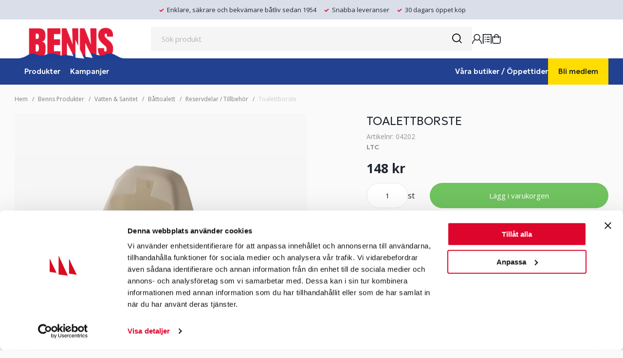

--- FILE ---
content_type: text/html; charset=UTF-8
request_url: https://benns.se/toalettborste/
body_size: 38895
content:

  





        <!doctype html>
    <html class="no-js antialiased" lang="sv">
      <head>
                  <title>TOALETTBORSTE</title>
<meta http-equiv="Content-Type" content="text/html; charset=UTF-8">
<meta http-equiv="X-UA-Compatible" content="IE=edge">
<meta name="format-detection" content="telephone=no">
<meta id="viewport" name="viewport" content="width=device-width, initial-scale=1.0, minimum-scale=1.0">
<meta name="description" content="Hos oss på Benns hittar du båttillbehör & båtutrustning. Enklare, säkrare och bekvämare båtliv sedan 1954! Kända varumärken ✓ Trygg e-handel ✓ Bra priser">
<meta name="keywords" content="seglingstillbehör, båttillbehör, båtutrustning, block, avlastare, vinschar">

<meta name="dc.title" content="TOALETTBORSTE">
<meta name="dc.description" content="Hos oss på Benns hittar du båttillbehör & båtutrustning. Enklare, säkrare och bekvämare båtliv sedan 1954! Kända varumärken ✓ Trygg e-handel ✓ Bra priser">
<meta name="dc.subject" content="seglingstillbehör, båttillbehör, båtutrustning, block, avlastare, vinschar">
<meta name="dc.language" content="sv">
  <meta name="google-site-verification" content="el4sJqApptcCmrL6ZQo4g0xYehw-Ord6N_RvsKZtYE8">

  <meta name="viewport" content="width=device-width, initial-scale=1, maximum-scale=1">


        
        
  <link rel="canonical" href="https://benns.se/toalettborste/">

                    
          
          <link rel="preconnect" href="https://fonts.googleapis.com">
          <link rel="preconnect" href="https://fonts.gstatic.com" crossorigin>
          <link href="https://fonts.googleapis.com/css2?family=Geologica:wght@300;500;600&display=swap" rel="stylesheet">

                        <link rel="stylesheet" id="global-style" href="/static/6f65a30cca0229c342abbdd0c01aea1c62f597010b2af6b40f0bb6b9ab9512d0/template/benns_live/temp/.build.css?rand=459364339">
          
          	<link rel="icon" type="image/png" href="/image/7603/benns-fav-icon.png" sizes="32x32">
	<link rel="apple-touch-icon" href="/image/7603/benns-fav-icon.png" sizes="180x180">
                          

<script>
  var language_variables = JSON.parse("\u007B\u0022TEXT_YOU_NEED_X_PACKAGES\u0022\u003A\u0022Du\u0020beh\\u00f6ver\u0020\u0025s\u0020paket\u0022,\u0022TEXT_CHOSEN\u0022\u003A\u0022Valda\u0022,\u0022TEXT_CHOSEN_SINGULAR\u0022\u003A\u0022Vald\u0022,\u0022CHOOSE_VARIANT\u0022\u003A\u0022V\\u00e4lj\u0020variant\u0022,\u0022CHOOSE_VARIANTS\u0022\u003A\u0022V\\u00e4lj\u0020varianter\u0022,\u0022TEXT_READ_MORE\u0022\u003A\u0022L\\u00e4s\u0020mer\u0022,\u0022TEXT_READ_LESS\u0022\u003A\u0022L\\u00e4s\u0020mindre\u0022,\u0022TEXT_FILTER\u0022\u003A\u0022Filtrera\u0022,\u0022BUTTON_CLEAR_FILTERS\u0022\u003A\u0022Nollst\\u00e4ll\u0020filter\u0022,\u0022SHOW_PRODUCTS\u0022\u003A\u0022Visa\u0020produkter\u0022,\u0022TEXT_PRODUCTS\u0022\u003A\u0022produkter\u0022,\u0022TEXT_PRODUCT\u0022\u003A\u0022produkt\u0022,\u0022SORT_ORDER_DEFAULT_DESC\u0022\u003A\u0022fallande\u0022,\u0022SORT_ORDER_DEFAULT_ASC\u0022\u003A\u0022stigande\u0022,\u0022SORT_ORDER_TEXT_DESC\u0022\u003A\u0022\\u00d6\u002DA\u0022,\u0022SORT_ORDER_TEXT_ASC\u0022\u003A\u0022A\u002D\\u00d6\u0022,\u0022SORT_BY\u0022\u003A\u0022Sortera\u0020p\\u00e5\u0022\u007D");
</script>

                                                                                                                                                                                                                                
<script>
  window.i18nKeys = {"CUSTOMER_LIST_CHANGE_NAME":"\u00c4ndra namn","SAVE":"Spara","C_X_LEFT_TO_FREE_SHIPPING":"","TEXT_MY_FAVORITES":"Ink\u00f6pslista","BOX_HEADING_SHOPPING_CART":"Varukorg","OUT_OF_STOCK":"Ej i lager","NON_STOCK":"Best\u00e4llningsvara","IN_STOCK":"i lager","P_FAVORITES_ADD_TO_WISHLIST":"L\u00e4gg i \u00f6nskelista","HEADING_TITLE_CREATE_CUSTOMERS_PRODUCTS_LIST":"Skapa ny lista","ADD_TO_CUSTOMERS_PRODUCTS_LIST":"L\u00e4gg till i ink\u00f6pslista","C_FAVORITE_POPUP_BUTTON_OK":"Ok","PRODUCT_BUTTON_BUY":"K\u00f6p","YOU_HAVE_X_ITEMS_IN_YOUR_SHOPPING_CART":"Du har <b> {productCount} varor</b>  i din varukorg","BOX_SHOPPING_CART_SUB_TOTAL_BOTTOM":"Summa","BUTTON_SHOPPING_CART":"Till kassan","BUTTON_CLEAR_FILTERS":"Nollst\u00e4ll filter","TABLE_HEADING_QUANTITY":"Antal","MARKET_POPUP_TITLE":"V\u00e4lj marknad","CURRENCY":"Valuta","LANGUAGE":"Spr\u00e5k","MARKET_POPUP_SUGGESTION_TEXT":"Det ser ut som du \u00e4r i","MARKET_POPUP_MISMATCH_TEXT":"Aktivt i sessionen","MARKET_POPUP_BUTTON_TEXT":"Bekr\u00e4fta","MARKET_POPUP_SELECTED_MARKET":"Vald marknad","CHANGE":"\u00c4ndra","C_TABLE_HEADING_ORIGINAL_PART":"Orginaldel","C_MEMBER_PRICE_TAG":"Medlemspris","C_TABLE_HEADING_SPECIAL_PRICE":"Ord. netto","C_TABLE_HEADING_ORIGINAL_PRICE":"Ord. pris","TABLE_HEADING_RECOMMENDED_PRICE":"Ord. pris","PRICES_VAT_TEXT_2":"Privat","PRICES_VAT_TEXT_4":"F\u00f6retag","EDIT_MODE_EXIT":"L\u00e4mna redigeringsl\u00e4ge","EDIT_MODE_ENTER":"G\u00e5 till redigeringsl\u00e4ge","SHOP_THE_LOOK_ADD_IMAGE_TEXT":"Klicka p\u00e5 pennan f\u00f6r att ladda upp en bild","ADD_TITLE":"Fyll i titel","SEARCH_PRODUCT":"S\u00f6k efter produkt","CHOSEN_PRODUCT":"Vald produkt","ADD_DESCRIPTION":"Fyll i beskrivning","PICK_COLOR":"V\u00e4lj f\u00e4rg","IMAGE_BUTTON_DELETE":"Ta bort","SHOP_THE_LOOK_PRODUCT_LINK":"G\u00e5 till produkt","C_OPEN_IN_NEW_TAB":"\u00d6ppna i ny flik","TEXT_CLOSE":"St\u00e4ng","C_FROM":"Fr\u00e5n","C_TO":"Till","ORDER_NUMBER":"Ordernummer","C_ACTIVE_ORDERS":"Aktiva order","C_NO_ACTIVE_ORDERS":"Inga aktiva order","C_ORDER_ID":"Orderid","ACCOUNT_ORDER_DATE":"Datum","C_ACCOUNT_ORDER_ORDERTOTAL_MOBILE":"Summa","ACCOUNT_ORDER_ORDERTOTAL":"Ordersumma","HEADER_PRODUCTS_SHOW":"Visa","C_ORDER_ROW_ARTICLECODE":"Art.Nr","C_ORDER_ROW_ARTICLENAME":"Namn","C_ORDER_ROW_BUDGETQTY":"Antal","C_DELIVERED_QUANTITY":"Lev antal","C_ORDER_ROW_NORMPRICEVAT":"pris (st)","C_ORDER_ROW_TOTALPRICEVAT":"totalPriceVAT","C_DELIVERED_ORDERS":"Levererade order","C_NO_DELIVERED_ORDERS":"Inga levererade order","C_ORDER_TYPE_W":"Erlandsonsbrygga.se","C_ORDER_TYPE_WH":"Erlandsonsbrygga.se","C_ORDER_TYPE_WB":"Benns.se","C_ORDER_TYPE_MK":"M\u00e4ssa","C_ORDER_TYPE_MO":"M\u00e4ssa","C_ORDER_ROW_SHOP_ORDER":"Butiksorder","IMAGE_BUTTON_IN_CART":"L\u00e4gg i varukorgen","TEXT_FILTER":"Filtrera","SHOW_PRODUCTS":"Visa produkter","EXCL_VAT":"Exkl. moms","INCL_VAT":"Inkl. moms:","TEXT_PRODUCTS":"produkter","TEXT_PRODUCT":"produkt","SORT_BY":"Sortera p\u00e5","SORT_ORDER_TEXT_ASC":"A-\u00d6","SORT_ORDER_TEXT_DESC":"\u00d6-A","SORT_ORDER_DEFAULT_ASC":"stigande","SORT_ORDER_DEFAULT_DESC":"fallande"}
</script>
          <script>var vendre_config = JSON.parse("\u007B\u0022general\u0022\u003A\u007B\u0022version\u0022\u003A\u00221337\u0022,\u0022load_foundation_js\u0022\u003Atrue,\u0022manufacturers_category_id\u0022\u003A\u00220\u0022,\u0022transition\u002Draw\u0022\u003A\u00220.2s\u0022,\u0022show_right_mobile_menu\u0022\u003Atrue,\u0022cart_slide_in\u0022\u003Atrue,\u0022show_info_buttons\u0022\u003Atrue,\u0022show_customer_type_popup\u0022\u003Afalse,\u0022show_left_to_free_shipping\u0022\u003Atrue,\u0022pricelist_special_price\u0022\u003Afalse,\u0022mobile_menu_full_row_trigger_dropdown\u0022\u003Atrue,\u0022animate_to_cart\u0022\u003Atrue,\u0022use_accordion_with_arrows\u0022\u003Afalse,\u0022use_breadcrumbs_icon\u0022\u003Afalse,\u0022breadcrumbs_divider\u0022\u003A\u0022\/\u0022,\u0022breadcrumbs\u002Dhome\u002Dicon\u002Dcolor\u0022\u003A\u0022\u00237a7a7a\u0022,\u0022breadcrumbs\u002Dlink\u002Dcolor\u0022\u003A\u0022\u00237a7a7a\u0022,\u0022breadcrumbs\u002Dcurrent\u002Dlink\u002Dcolor\u0022\u003A\u0022\u0023ccc\u0022,\u0022breadcrumbs\u002Ddivider\u002Dcolor\u0022\u003A\u0022\u00237a7a7a\u0022,\u0022responsive_images_interval_px_width\u0022\u003A\u0022160\u0022,\u0022use_lazyload_on_product_list_images\u0022\u003Atrue,\u0022lazyload_product_list_images_px_before_viewport\u0022\u003A\u0022400\u0022,\u0022image\u002Dbackground\u002Dcolor\u002Draw\u0022\u003A\u0022\u0023f2f2f2\u0022,\u0022cookie_bar\u0022\u003A\u0022none\u0022,\u0022force_login\u0022\u003Afalse,\u0022product\u002Dimages\u002Ddynamic\u002Dsize\u002Dpadding\u002Draw\u0022\u003A\u0022100\u0025\u0022,\u0022favorites_page_id\u0022\u003A\u002282\u0022,\u0022global\u002Dwidth\u002Draw\u0022\u003A\u00221360px\u0022,\u0022grid\u002Dspacing\u002Dmobile\u002Draw\u0022\u003A\u002210px\u0022,\u0022grid\u002Dspacing\u002Dipad\u002Draw\u0022\u003A\u002220px\u0022,\u0022grid\u002Dspacing\u002Ddesktop\u002Draw\u0022\u003A\u002220px\u0022,\u0022grid\u002Dcolumn\u002Dgutter\u002Dsmall\u002Draw\u0022\u003A\u002210px\u0022,\u0022grid\u002Dcolumn\u002Dgutter\u002Dmedium\u002Draw\u0022\u003A\u002220px\u0022,\u0022border\u002Dradius\u002Draw\u0022\u003A\u00224px\u0022,\u0022theme\u002Dprimary\u002Dcolor\u0022\u003A\u0022\u0023224190\u0022,\u0022theme\u002Dsecondary\u002Dcolor\u0022\u003A\u0022\u0023dd052b\u0022,\u0022theme\u002Dcomplement\u002Dcolor\u0022\u003A\u0022\u0023253688\u0022,\u0022theme\u002Dborder\u002Dcolor\u0022\u003A\u0022\u0023E3E5E8\u0022,\u0022body\u002Dbackground\u0022\u003A\u0022\u0023fafafa\u0022,\u0022light\u002Dgray\u002Draw\u0022\u003A\u0022\u0023f5f5f7\u0022,\u0022medium\u002Dgray\u002Draw\u0022\u003A\u0022\u0023C1C3C8\u0022,\u0022dark\u002Dgray\u002Draw\u0022\u003A\u0022\u00238f9397\u0022,\u0022black\u002Draw\u0022\u003A\u0022\u0023121212\u0022,\u0022white\u002Draw\u0022\u003A\u0022\u0023ffffff\u0022,\u0022theme\u002Dsuccess\u002Dcolor\u0022\u003A\u0022\u002370c35f\u0022,\u0022theme\u002Dwarning\u002Dcolor\u0022\u003A\u0022\u0023ffdd00\u0022,\u0022theme\u002Dalert\u002Dcolor\u0022\u003A\u0022\u0023db0328\u0022,\u0022body\u002Dfont\u002Dcolor\u0022\u003A\u0022\u00231f262f\u0022,\u0022complement\u002Dfont\u002Dcolor\u0022\u003A\u0022\u00239e9e9e\u0022,\u0022price\u002Dcolor\u0022\u003A\u0022\u00231f262f\u0022,\u0022price\u002Dnew\u002Dcolor\u0022\u003A\u0022\u0023db0328\u0022,\u0022price\u002Dold\u002Dcolor\u0022\u003A\u0022\u00238f9397\u0022,\u0022product\u002Dnew\u002Dtag\u002Dcolor\u0022\u003A\u0022\u0023253688\u0022,\u0022product\u002Doverlay\u002Dcolor\u0022\u003A\u0022rgba\u00280,\u00200,\u00200,\u00200.03\u0029\u0022,\u0022favorite\u002Dicon\u002Doutline\u002Dcolor\u0022\u003A\u0022\u0023e57286\u0022,\u0022favorite\u002Dicon\u002Dsolid\u002Dcolor\u0022\u003A\u0022\u0023db0328\u0022,\u0022button\u002Dnormal\u002Dheight\u0022\u003A\u002244px\u0022,\u0022button\u002Dnormal\u002Dpadding\u002Dsides\u0022\u003A\u002222px\u0022,\u0022button\u002Dlarge\u002Dheight\u0022\u003A\u002248px\u0022,\u0022button\u002Dlarge\u002Dpadding\u002Dsides\u0022\u003A\u002225px\u0022,\u0022button\u002Dsmall\u002Dheight\u0022\u003A\u002242px\u0022,\u0022button\u002Dsmall\u002Dpadding\u002Dsides\u0022\u003A\u002222px\u0022,\u0022button\u002Dtiny\u002Dheight\u0022\u003A\u002238px\u0022,\u0022button\u002Dtiny\u002Dpadding\u002Dsides\u0022\u003A\u002222px\u0022\u007D,\u0022font\u0022\u003A\u007B\u0022use\u002Dgoogle\u002Dfont\u0022\u003Atrue,\u0022body\u002Dfont\u002Dfamily\u002Dgoogle\u002Dfont\u0022\u003A\u0022Open\u0020Sans\u0022,\u0022header\u002Dfont\u002Dfamily\u002Dgoogle\u002Dfont\u0022\u003A\u0022Geologica\u0022,\u0022global\u002Dlineheight\u002Draw\u0022\u003A\u00221.38\u0022,\u0022global\u002Dletter\u002Dspacing\u002Draw\u0022\u003A\u0022normal\u0022,\u0022paragraph\u002Dlineheight\u002Draw\u0022\u003A\u00221.5\u0022,\u0022paragraph\u002Dletter\u002Dspacing\u002Draw\u0022\u003A\u0022normal\u0022,\u0022header\u002Dlineheight\u002Draw\u0022\u003A\u00221.3\u0022,\u0022header\u002Dletter\u002Dspacing\u002Draw\u0022\u003A\u0022normal\u0022,\u0022header\u002Dfont\u002Dweight\u002Draw\u0022\u003A\u0022500\u0022,\u0022header\u002Dmargin\u002Dbottom\u002Draw\u0022\u003A\u00228px\u0022,\u0022h1\u002Dmobile\u002Dsize\u002Draw\u0022\u003A\u002230px\u0022,\u0022h1\u002Dipad\u002Dsize\u002Draw\u0022\u003A\u002232px\u0022,\u0022h2\u002Dmobile\u002Dsize\u002Draw\u0022\u003A\u002226px\u0022,\u0022h2\u002Dipad\u002Dsize\u002Draw\u0022\u003A\u002228px\u0022,\u0022h3\u002Dmobile\u002Dsize\u002Draw\u0022\u003A\u002224px\u0022,\u0022h3\u002Dipad\u002Dsize\u002Draw\u0022\u003A\u002226px\u0022,\u0022h4\u002Dmobile\u002Dsize\u002Draw\u0022\u003A\u002221px\u0022,\u0022h4\u002Dipad\u002Dsize\u002Draw\u0022\u003A\u002223px\u0022,\u0022h5\u002Dmobile\u002Dsize\u002Draw\u0022\u003A\u002218px\u0022,\u0022h5\u002Dipad\u002Dsize\u002Draw\u0022\u003A\u002220px\u0022,\u0022h6\u002Dmobile\u002Dsize\u002Draw\u0022\u003A\u002217px\u0022,\u0022h6\u002Dipad\u002Dsize\u002Draw\u0022\u003A\u002217px\u0022,\u0022category\u002Dtitle\u002Dline\u002Dheight\u002Draw\u0022\u003A\u00221.2\u0022,\u0022h1\u002Dmobile\u002Dcategory\u002Dtitle\u002Dsize\u002Draw\u0022\u003A\u002224px\u0022,\u0022h1\u002Dipad\u002Dcategory\u002Dtitle\u002Dsize\u002Draw\u0022\u003A\u002236px\u0022,\u0022product\u002Dtitle\u002Dline\u002Dheight\u002Draw\u0022\u003A\u00221.3\u0022,\u0022h1\u002Dmobile\u002Dproduct\u002Dtitle\u002Dsize\u002Draw\u0022\u003A\u002222px\u0022,\u0022h1\u002Dipad\u002Dproduct\u002Dtitle\u002Dsize\u002Draw\u0022\u003A\u002224px\u0022,\u0022hero\u002Dline\u002Dheight\u002Draw\u0022\u003A\u00221.2\u0022,\u0022superhero\u002Dmobile\u002Dsize\u002Draw\u0022\u003A\u002244px\u0022,\u0022superhero\u002Dipad\u002Dsize\u002Draw\u0022\u003A\u002272px\u0022,\u0022middlehero\u002Dmobile\u002Dsize\u002Draw\u0022\u003A\u002236px\u0022,\u0022middlehero\u002Dipad\u002Dsize\u002Draw\u0022\u003A\u002260px\u0022,\u0022hero\u002Dmobile\u002Dsize\u002Draw\u0022\u003A\u002232px\u0022,\u0022hero\u002Dipad\u002Dsize\u002Draw\u0022\u003A\u002248px\u0022,\u0022semihero\u002Dmobile\u002Dsize\u002Draw\u0022\u003A\u002227px\u0022,\u0022semihero\u002Dipad\u002Dsize\u002Draw\u0022\u003A\u002236px\u0022,\u0022smallhero\u002Dmobile\u002Dsize\u002Draw\u0022\u003A\u002222px\u0022,\u0022smallhero\u002Dipad\u002Dsize\u002Draw\u0022\u003A\u002224px\u0022\u007D,\u0022top_bar\u0022\u003A\u007B\u0022show_top_bar_mobile\u0022\u003Afalse,\u0022show_top_bar_desktop\u0022\u003Atrue,\u0022top_bar_page_ids\u0022\u003A\u002216,17\u0022,\u0022show_top_bar_currencies\u0022\u003Afalse,\u0022show_top_bar_infopages\u0022\u003Afalse,\u0022show_top_bar_languages\u0022\u003Afalse,\u0022show_top_bar_markets\u0022\u003Afalse,\u0022show_top_bar_selling_points\u0022\u003Atrue,\u0022show_top_bar_vat\u0022\u003Atrue,\u0022top_bar_infopages_position_right\u0022\u003Afalse,\u0022top_bar_selling_points_position\u0022\u003A\u0022center\u0022,\u0022top\u002Dbar\u002Dheight\u002Draw\u0022\u003A\u002240px\u0022,\u0022top\u002Dbar\u002Dbg\u0022\u003A\u0022\u0023DADEE8\u0022,\u0022top\u002Dbar\u002Dtext\u002Dcolor\u0022\u003A\u0022\u00231F262F\u0022\u007D,\u0022page_header\u0022\u003A\u007B\u0022header_design_mobile\u0022\u003A\u0022header3\u0022,\u0022header_design_desktop\u0022\u003A\u0022header2\u0022,\u0022header_icons\u0022\u003A\u0022package5\u0022,\u0022header_cart_icon_version\u0022\u003A\u00226\u0022,\u0022header\u002Dlogo\u002Dheight\u002Dmobile\u002Draw\u0022\u003A\u002264px\u0022,\u0022header\u002Dlogo\u002Dpadding\u002Dmobile\u002Draw\u0022\u003A\u002215px\u0022,\u0022header\u002Dlogo\u002Dheight\u002Ddesktop\u002Draw\u0022\u003A\u002265px\u0022,\u0022header\u002Dmenu\u002Dheight\u002Ddesktop\u002Draw\u0022\u003A\u002240px\u0022,\u0022mobile_header_menu\u0022\u003A\u0022mobile_menu1\u0022,\u0022mobile_menu_slide_right\u0022\u003A\u0022steps\u0022,\u0022mobile_menu_side_scroll\u0022\u003Afalse,\u0022drop_menu\u0022\u003A\u0022all\u0022,\u0022drop_menu_click\u0022\u003Atrue,\u0022search_bar_open_from_start_mobile\u0022\u003Atrue,\u0022show_pages_in_search_result\u0022\u003Atrue,\u0022prevent_native_input_zoom_ios\u0022\u003Atrue,\u0022show_category_depth\u0022\u003A\u00222\u0022,\u0022show_only_the_collection_category_dropdown\u0022\u003Afalse,\u0022pages_menu_id\u0022\u003A\u0022130\u0022,\u0022doofinder_search\u0022\u003Atrue,\u0022header\u002Dmobile\u002Dbg\u0022\u003A\u0022\u0023ffffff\u0022,\u0022header\u002Dmobile\u002Dmenu\u002Dbg\u0022\u003A\u0022\u0023ffffff\u0022,\u0022header\u002Dmobile\u002Dmenu\u002Dborder\u002Dcolor\u0022\u003A\u0022\u0023d9d9d9\u0022,\u0022header\u002Dmobile\u002Dmenu\u002Dactive\u002Dbackground\u002Dcolor\u0022\u003A\u0022\u0023d9d9d9\u0022,\u0022header\u002Dmobile\u002Dmenu\u002Dfooter\u002Dbackground\u002Dcolor\u0022\u003A\u0022\u0023d9d9d9\u0022,\u0022header\u002Dmobile\u002Dmenu\u002Dborder\u002Dsize\u002Draw\u0022\u003A\u00221px\u0022,\u0022header\u002Ddesktop\u002Dbg\u0022\u003A\u0022\u0023ffffff\u0022,\u0022header\u002Dmenu\u002Ddropdown\u002Dbig\u002Dcolor\u0022\u003A\u0022\u0023f3f3f3\u0022,\u0022header\u002Dmenu\u002Dpadding\u002Dbottom\u0022\u003A\u00220px\u0022,\u0022header\u002Dpadding\u002Dtop\u002Dbottom\u0022\u003A\u002215px\u0022,\u0022header_menu_big\u0022\u003Atrue,\u0022global\u002Dbanner\u002Dheight\u0022\u003A\u002240px\u0022\u007D,\u0022page_footer\u0022\u003A\u007B\u0022footer_design\u0022\u003A\u0022footer2\u0022,\u0022one_to_three_gallery_page_ids_for_footer\u0022\u003A\u0022120,129,115\u0022,\u0022show_footer_newsletter\u0022\u003Afalse,\u0022newsletter\u002Dbutton\u002Dcolor\u0022\u003A\u0022\u0023db0328\u0022,\u0022show_social_follow_icons_footer\u0022\u003Atrue,\u0022show_social_follow_icons_footer_folder\u0022\u003A\u0022original\u0022,\u0022show_social_follow_icons_footer_color\u0022\u003Afalse,\u0022show_copyright\u0022\u003Atrue,\u0022show_vendre_link\u0022\u003Atrue,\u0022footer\u002Dbg\u0022\u003A\u0022\u0023ffffff\u0022,\u0022footer\u002Dsecondary\u002Dbg\u0022\u003A\u0022\u0023fafafa\u0022,\u0022footer_text_center\u0022\u003Afalse,\u0022footer_custom_text_color\u0022\u003Afalse,\u0022footer\u002Dtext\u002Dcolor\u0022\u003A\u0022\u00231f262f\u0022,\u0022footer_copyright_custom_text_color\u0022\u003Atrue,\u0022footer\u002Dcopyright\u002Dtext\u002Dcolor\u0022\u003A\u0022\u0023797979\u0022,\u0022footer\u002Dsocial\u002Dicons\u002Dsize\u002Draw\u0022\u003A\u002225px\u0022,\u0022footer\u002Dsocial\u002Dicons\u002Dpadding\u002Draw\u0022\u003A\u00228px\u0022,\u0022footer_headings_bold\u0022\u003Atrue,\u0022footer_headings_uppercase\u0022\u003Afalse\u007D,\u0022product_listing\u0022\u003A\u007B\u0022product_listing_default_design\u0022\u003A\u0022grid\u0022,\u0022product_listing_grid_design\u0022\u003A\u0022product_listing_extended\u0022,\u0022product_listing_row_design\u0022\u003A\u0022product_listing_standard\u0022,\u0022product_tag_id\u0022\u003A\u002265\u0022,\u0022product_tag_id_hidden\u0022\u003A\u00224097\u0022,\u0022product\u002Dbox\u002Dbackground\u0022\u003A\u0022\u0023fff\u0022,\u0022show_quantity_input_in_product_listing\u0022\u003Afalse,\u0022product_listing_show_second_image_hover\u0022\u003Atrue,\u0022show_discount_in_productbox\u0022\u003Atrue,\u0022show_product_overlay\u0022\u003Atrue,\u0022show_product_border\u0022\u003Afalse,\u0022show_variant_information\u0022\u003Afalse,\u0022show_brand_information\u0022\u003Afalse,\u0022product_listing_article_number\u0022\u003Atrue,\u0022show_recomended_price\u0022\u003Atrue,\u0022show_stock_status\u0022\u003Atrue,\u0022use_content_position\u0022\u003A\u0022left\u0022,\u0022products_per_row_xxlarge\u0022\u003A\u00224\u0022,\u0022products_per_row_xlarge\u0022\u003A\u00224\u0022,\u0022products_per_row_large\u0022\u003A\u00224\u0022,\u0022products_per_row_medium\u0022\u003A\u00223\u0022,\u0022products_per_row_small\u0022\u003A\u00222\u0022\u007D,\u0022listing\u0022\u003A\u007B\u0022categories_left\u0022\u003A\u0022none\u0022,\u0022filter_design\u0022\u003A\u0022top\u0022,\u0022filter_left_summary\u0022\u003Afalse,\u0022chained_filters\u0022\u003Afalse,\u0022show_category_overlay\u0022\u003Atrue,\u0022category_description_expandable\u0022\u003Atrue,\u0022category\u002Dbackground\u002Dfont\u002Dcolor\u0022\u003A\u0022\u0023121212\u0022,\u0022category\u002Doverlay\u002Dcolor\u0022\u003A\u0022rgba\u00280,\u00200,\u00200,\u00200.25\u0029\u0022,\u0022show_category_image_mobile\u0022\u003Afalse,\u0022show_count_products\u0022\u003Atrue,\u0022full_top_image\u0022\u003Afalse,\u0022center_description\u0022\u003Afalse,\u0022show_category_image_as_background\u0022\u003Afalse,\u0022show_category_image_as_background_full_width\u0022\u003Afalse,\u0022auto_pagination\u0022\u003Atrue,\u0022show_subcategories\u0022\u003Atrue,\u0022auto_pagination_scrolls\u0022\u003A\u002210\u0022\u007D,\u0022product\u0022\u003A\u007B\u0022show_product_images_thumbnails\u0022\u003Atrue,\u0022show_product_images_thumbnails_left\u0022\u003Atrue,\u0022show_brand\u0022\u003Atrue,\u0022show_brand_as_image\u0022\u003Afalse,\u0022sticky_buy_mobile\u0022\u003Afalse,\u0022variant_design\u0022\u003A\u0022dropdowns\u0022,\u0022attribute_design\u0022\u003A\u0022dropdowns\u0022,\u0022show_attribute_labels\u0022\u003Afalse,\u0022combine_variants\u0022\u003Atrue,\u0022show_variant_choice_image\u0022\u003Atrue,\u0022show_variant_choice_image_as_circle\u0022\u003Atrue,\u0022use_question_about_product\u0022\u003Atrue,\u0022show_tags\u0022\u003Afalse,\u0022show_tags_image\u0022\u003Afalse,\u0022show_tags_gray\u0022\u003Afalse,\u0022show_related_products\u0022\u003Atrue,\u0022show_related_products_from_category\u0022\u003Afalse,\u0022show_last_viewed_products\u0022\u003Afalse,\u0022related_category_for_color\u0022\u003A\u00221\u0022,\u0022show_manufacturer_description_in_tabs\u0022\u003Afalse,\u0022show_article_number\u0022\u003Atrue,\u0022show_ean_number\u0022\u003Atrue,\u0022show_partners_stock\u0022\u003Afalse,\u0022show_product_page_usp\u0022\u003Afalse,\u0022show_associated_products\u0022\u003Atrue,\u0022short_desc_sentences\u0022\u003A\u00222\u0022,\u0022show_description\u0022\u003A\u0022none\u0022,\u0022show_quantity_discounts\u0022\u003Afalse,\u0022show_instock_status\u0022\u003Atrue,\u0022show_instock_status_current_customer\u0022\u003Atrue,\u0022show_instock_status_amount\u0022\u003Afalse,\u0022show_instock_status_amount_current_customer\u0022\u003Afalse,\u0022show_tabs\u0022\u003Atrue,\u0022show_b2b_registration\u0022\u003Afalse,\u0022b2b_registration_page_link\u0022\u003A\u00220\u0022,\u0022show_review_summary\u0022\u003Afalse,\u0022show_auto_generated_pdf_file\u0022\u003Afalse,\u0022show_files_in_separate_tab\u0022\u003Atrue,\u0022show_embedded_video_in_description_tab\u0022\u003Afalse,\u0022show_video_in_slideshow\u0022\u003Atrue,\u0022embedded_video_in_slideshow_position\u0022\u003A\u00222\u0022,\u0022product_image_mouseover_zoom\u0022\u003Atrue,\u0022product_image_gallery_zoom\u0022\u003Atrue,\u0022product_image_gallery_arrows\u0022\u003Atrue,\u0022product_image_gallery_zoom_level\u0022\u003A\u00222\u0022,\u0022product_image_gallery_background_color\u0022\u003A\u0022dark\u0022,\u0022product_image_gallery_background_opacity\u0022\u003A\u00220.5\u0022,\u0022product_image_gallery_transition\u0022\u003A\u0022zoom\u0022,\u0022product_image_column_size_desktop\u0022\u003A\u00226\u0022,\u0022show_vat_text\u0022\u003Afalse,\u0022show_total_final_price\u0022\u003Afalse,\u0022content_hub_perfect_match_only\u0022\u003Afalse\u007D,\u0022checkout\u0022\u003A\u007B\u0022limit_page_header\u0022\u003Atrue,\u0022hide_page_footer\u0022\u003Atrue,\u0022orientation\u0022\u003A\u0022horizontal\u0022,\u0022payment_shipping_method_design\u0022\u003A\u0022horizontal\u0022,\u0022show_count_cart\u0022\u003Atrue,\u0022show_country_choice\u0022\u003Atrue,\u0022show_delivery_address\u0022\u003Atrue,\u0022show_choose_address\u0022\u003Afalse,\u0022show_shipping_description\u0022\u003Atrue,\u0022show_payment_description\u0022\u003Afalse,\u0022show_payment_if_one\u0022\u003Afalse,\u0022show_choose_delivery_address\u0022\u003Afalse,\u0022show_external_shipping\u0022\u003Afalse,\u0022upsale_category_id\u0022\u003A\u0022826\u0022,\u0022show_vat_validation\u0022\u003Atrue,\u0022show_upsale_category\u0022\u003Afalse,\u0022pickup_place\u0022\u003Atrue,\u0022budbee\u0022\u003Afalse,\u0022hide_freight\u0022\u003Afalse,\u0022show_price_per_unit\u0022\u003Afalse,\u0022show_package_content\u0022\u003Afalse,\u0022show_total_content\u0022\u003Afalse,\u0022show_item_price\u0022\u003Afalse,\u0022show_input_on_quantity\u0022\u003Atrue,\u0022show_voucher\u0022\u003Atrue,\u0022show_customer_type\u0022\u003Afalse,\u0022product_offers_category_id\u0022\u003A\u00221961\u0022\u007D,\u0022tracking\u0022\u003A\u007B\u0022nosto_id\u0022\u003A\u0022\u0022\u007D,\u0022account\u0022\u003A\u007B\u0022show_favorites\u0022\u003Atrue,\u0022favorites_custom_lists\u0022\u003Atrue,\u0022show_most_ordered\u0022\u003Atrue,\u0022show_address_book\u0022\u003Atrue\u007D,\u0022sharing\u0022\u003A\u007B\u0022facebook_meta\u0022\u003Atrue,\u0022show_icons\u0022\u003Atrue,\u0022facebook\u0022\u003Atrue,\u0022twitter\u0022\u003Atrue,\u0022linkedin\u0022\u003Atrue,\u0022tumblr\u0022\u003Atrue,\u0022google\u0022\u003Atrue,\u0022pinterest\u0022\u003Atrue\u007D,\u0022google_data_types\u0022\u003A\u007B\u0022active\u0022\u003Atrue,\u0022info\u0022\u003Atrue,\u0022product\u0022\u003Atrue,\u0022breadcrumb\u0022\u003Atrue,\u0022social\u0022\u003Atrue,\u0022search\u0022\u003Atrue\u007D,\u0022markets\u0022\u003A\u007B\u0022show_popup\u0022\u003Afalse,\u0022select_by_market\u0022\u003Atrue,\u0022select_by_country\u0022\u003Atrue,\u0022country_dropdown\u0022\u003Atrue,\u0022suggest_from_ip_lookup\u0022\u003Atrue,\u0022use_suggestion_as_default\u0022\u003Atrue,\u0022show_mismatch\u0022\u003Afalse\u007D\u007D");</script>

                    <script>
  // Nice-to-have: Move this to Vuex

  var vendreFavoritesCustomersProductsList = JSON.parse("false");
  var vendreCustomCustomersProductsLists = JSON.parse("\u005B\u005D");
</script>

          <script>
            window.VendreCurrencyFormatter = (function(number) {let thousands_point = JSON.parse('" "');let decimal_places = JSON.parse('"0"');let decimal_separator = JSON.parse('","');let symbol_left = JSON.parse('""');let symbol_right = JSON.parse('" kr"');number = parseFloat(number) || 0;let rounded = number.toFixed(decimal_places);let match = rounded.toString().match(/(-?)(\d+)(?:\.(\d*))?/);if (!match) {return '';}let sign = match[1];let integer = match[2];let fractional = match[3] || '';if (integer >= 1000 && thousands_point.length) {integer = integer.replace(/\B(?=(\d{3})+(?!\d))/g, thousands_point);}if (fractional.length < decimal_places) {fractional += new Array(decimal_places - fractional.length).join('0');}if (decimal_places == 0) {decimal_separator = '';}number = sign + symbol_left + integer + decimal_separator + fractional + symbol_right;return number;});
          </script>

            <script src="/static/185f0d22d205cbb6152d977e5e6e840b5142d8b839b6e4e09478fa6e1e60ddb2/template/benns_live/temp/.build.js"></script>

    <script type="module">try{import.meta.url;import("_").catch(()=>1);}catch(e){}window.__vite_is_modern_browser=true;</script>
<script type="module">!function(){if(window.__vite_is_modern_browser)return;console.warn("vite: loading legacy build because dynamic import or import.meta.url is unsupported, syntax error above should be ignored");var e=document.getElementById("vite-legacy-polyfill"),n=document.createElement("script");n.src=e.src,n.onload=function(){System.import(document.getElementById('vite-legacy-entry').getAttribute('data-src'))},document.body.appendChild(n)}();</script>
<script type="module" crossorigin src="/template/benns_live/dist/client/assets/main.eebcb32f.js"></script>
<link rel="stylesheet" href="/template/benns_live/dist/client/assets/main.0de7ad4d.css">


<script nomodule>!function(){var e=document,t=e.createElement("script");if(!("noModule"in t)&&"onbeforeload"in t){var n=!1;e.addEventListener("beforeload",(function(e){if(e.target===t)n=!0;else if(!e.target.hasAttribute("nomodule")||!n)return;e.preventDefault()}),!0),t.type="module",t.src=".",e.head.appendChild(t),t.remove()}}();</script>
<script nomodule crossorigin id="vite-legacy-polyfill" src="/template/benns_live/dist/client/assets/polyfills-legacy.37c90c53.js"></script>
<script nomodule crossorigin id="vite-legacy-entry" data-src="/template/benns_live/dist/client/assets/main-legacy.3e4e63a0.js">System.import(document.getElementById('vite-legacy-entry').getAttribute('data-src'))</script>


        
                    <script defer src="https://www.google.com/recaptcha/api.js?onload=reCAPTCHA_onload&amp;render=explicit"></script>
        
                    <meta property="og:site_name" content="benns.se">
  <meta property="og:title" content="TOALETTBORSTE">
  <meta property="og:url" content="https://benns.se/toalettborste/">
      <meta property="og:description" content="Toalettborste för väggmontering.">
    <meta property="og:type" content="product">
  <meta property="og:locale" content="sv_SE">
            <meta property="og:image" content="https://benns.se/image/1240/3cedf39aa68d2280dc7209fb3537af3f.jpg">
    <meta property="og:image:width" content="800">
    <meta property="og:image:height" content="800">
            
          

  
    
  
  <!-- Google Consent Mode -->

  <!-- This has to be combined with an external cookie script for enabling storage -->

  <script>
      window.dataLayer = window.dataLayer || [];
      function gtag() {
        dataLayer.push(arguments);
      }
      gtag("consent", "default", {
        ad_storage: "denied",
        analytics_storage: "denied",
        wait_for_update: 500
      });
      gtag("set", "ads_data_redaction", true);
  </script>
  <!-- End Google Consent Mode -->

    <!-- Google Tag Manager -->
    <script>(function(w,d,s,l,i){w[l]=w[l]||[];w[l].push({'gtm.start':
    new Date().getTime(),event:'gtm.js'});var f=d.getElementsByTagName(s)[0],
    j=d.createElement(s),dl=l!='dataLayer'?'&l='+l:'';j.async=true;j.src=
    'https://www.googletagmanager.com/gtm.js?id='+i+dl;f.parentNode.insertBefore(j,f);
    })(window,document,'script','dataLayer','GTM-PNXBKKV5');</script>
  <!-- End Google Tag Manager -->

      <script>
      
      
      window.dataLayer = window.dataLayer || [];

      var productPosition = 0;

function gtmGa4Init() {
  registerGa4EventListeners();
  productGa4Impressions('data-doofinder-impression', 'Doofinder Autocomplete');
}

      
      window.dataLayer = window.dataLayer || [];
    dataLayer.push({
      'customer_id' : 'Ej inloggad'
    });
        function productGa4Impressions(impressionSelector, listName = "Associated product: TOALETTBORSTE") {
  dataLayer = window.dataLayer || [];

  if ($( "[" + impressionSelector + "='true']" ).length) {
    var datalayerItemListGA4 = [];

    $( "[" + impressionSelector + "='true']" ).each(function() {
      var productData = JSON.parse($(this).attr('data-product-object'));

      if (productData.id) {
        productPosition = productPosition + 1;

        let productDataGa4 = {
          'item_id' : productData.id
        , 'item_name' : productData.name
        , 'item_list_name' : productData.list ? productData.list : listName
        , 'item_brand' : productData.brand
        , 'item_variant' : productData.variant
        , 'index' : productPosition
        , 'price' : productData.price
        };

        Object.keys(productDataGa4).forEach((key) => (productDataGa4[key] == '') && delete productDataGa4[key]);

        datalayerItemListGA4.push(productDataGa4);

        $(this).attr('' + impressionSelector + '', 'false');
        $(this).attr('data-list-position', productPosition);
      }
    });

          dataLayer.push({ ecommerce: null });
      dataLayer.push({
        'event': 'view_item_list',
        'ecommerce': {
          'currency': 'SEK',
          'items': datalayerItemListGA4
        }
      });
      };
};
      function registerGa4EventListeners() {

  // Only register these scripts once
  if (!window.ga4Initialized) {
    $(document).ajaxComplete(function(e, xhr, settings) {
        if (settings.url.includes('page')) {
          productGa4Impressions('data-impression');
        };
    });

    window.addEventListener('CookieScriptLoaded', function() {
      productGa4Impressions('data-impression');
    });

    window.ga4Initialized = true;
  }

  // Remove and re-register these scripts to support dynamic content
  $('[data-product]').off('click.ga4Impression');
  $('[data-product]').on('click.ga4Impression', function(e) {

    if($(this).find("#img-box")){
      return true;
    };

    if ($(e.target).is("button[type=submit]") || $(e.target).is('[href*="buy_now"')) {
      return true;
    }

    if ($(e.target).parents("[data-doofinder-impression]").length == 1) {
      var listName = "Doofinder Autocomplete";
    } else {
      var listName = "Associated product: TOALETTBORSTE";
    }

    if ($(this).attr('data-click-tracked') != "true") {
      var productData = JSON.parse($(this).attr('data-product-object'));
      var listPosition = parseInt($(this).attr("data-list-position"));

      let productDataGa4 = {
        'item_id' : productData.id
      , 'item_name' : productData.name
      , 'item_list_name' : productData.list ? productData.list : listName
      , 'item_brand' : productData.brand
      , 'item_variant' : productData.variant
      , 'index' : listPosition
      , 'price' : productData.price
      };

      Object.keys(productDataGa4).forEach((key) => (productDataGa4[key] == '') && delete productDataGa4[key]);

      window.addEventListener("beforeunload", function() {
                  dataLayer.push({ ecommerce: null });
          dataLayer.push({
            'event': 'select_item',
            'ecommerce': {
              'currency': 'SEK',
              'items': [productDataGa4]
            }
          });
              });

      $(this).attr('data-click-tracked', "true")
    }
  });

}
      $(document).ready(function() {
        gtmGa4Init();
      });

      $(document).ajaxComplete(function() {
        gtmGa4Init();
      });

      $(document).on('vendreGa4CartUpdate', function(e) {
        let products = e.detail;

        
        // Map data for google
        $.getJSON("/?json_template&action=get_ga_tracking_info&hide_ajax_loader=true", {
          cart_changes: JSON.stringify(products)
        })
        .done(function(trackingResponse) {
          for (i = 0; i < trackingResponse.ga4.added_to_cart.length; i++) {
            Object.keys(trackingResponse.ga4.added_to_cart[i]).forEach((key) => (trackingResponse.ga4.added_to_cart[i][key] == '') && delete trackingResponse.ga4.added_to_cart[i][key])
          }

          if (trackingResponse.ga4.added_to_cart.length) {
            dataLayer.push({ ecommerce: null });
            dataLayer.push({
              'event': 'add_to_cart',
              'ecommerce': {
                'currency': 'SEK',
                'value': '',
                'items': trackingResponse.ga4.added_to_cart
              }
            });
            
                      }

          for (i = 0; i < trackingResponse.ga4.removed_from_cart.length; i++) {
            Object.keys(trackingResponse.ga4.removed_from_cart[i]).forEach((key) => (trackingResponse.ga4.removed_from_cart[i][key] == '') && delete trackingResponse.ga4.removed_from_cart[i][key])
          }

          if (trackingResponse.ga4.removed_from_cart.length) {
            dataLayer.push({ ecommerce: null });
            dataLayer.push({
              'event': 'remove_from_cart',
              'ecommerce': {
                'currency': 'SEK',
                'value': '',
                'items': trackingResponse.ga4.removed_from_cart
              }
            });

            
          }
        })
        .fail(function(jqXHR, textStatus) {
                  });

      });
      
              
    dataLayer.push({ ecommerce: null });
    dataLayer.push({
      'event': 'view_item',
      'ecommerce': {
        'currency': 'SEK',
        'items': [{
          'item_name': 'TOALETTBORSTE',
          'item_id': '04202',
          'index': 0,
          'price': 118.4,
                              }]
       }
    });
            
      
                  
    </script>
  
          
      </head>

      <body class="wrapper-product">
                  <!-- Google Tag Manager (noscript) -->
          <noscript><iframe src="https://www.googletagmanager.com/ns.html?id=GTM-PNXBKKV5"
          height="0" width="0" style="display:none;visibility:hidden"></iframe></noscript>
          <!-- End Google Tag Manager (noscript) -->
        
                
                
        
  
<aside 
  class="
    mobile-menu 
    
    
    menu-slide-right
  "
  data-push
  data-slide-in-object="data-mobile-menu"
>
  <div class="mobile-menu-wrapper">

    <div>
      <!-- Top section-->
      <div class="mobile-menu-top">
        <h6>Meny</h6>

        <button data-exit-off-canvas>
          <svg width="10" height="10" viewBox="0 0 10 10" fill="none" xmlns="http://www.w3.org/2000/svg">
<path d="M1.55805 0.267316C1.20163 -0.0891054 0.623744 -0.0891054 0.267323 0.267316C-0.0891077 0.623738 -0.0891077 1.20162 0.267323 1.55804L3.70927 5L0.267323 8.44191C-0.0891077 8.79841 -0.0891077 9.37623 0.267323 9.73263C0.623744 10.0891 1.20163 10.0891 1.55805 9.73263L5 6.29071L8.44192 9.73263C8.79841 10.0891 9.37623 10.0891 9.73264 9.73263C10.0891 9.37623 10.0891 8.79841 9.73264 8.44191L6.29072 5L9.73264 1.55804C10.0891 1.20162 10.0891 0.623738 9.73264 0.267316C9.37623 -0.0891054 8.79841 -0.0891054 8.44192 0.267316L5 3.70927L1.55805 0.267316Z" fill="black"/>
</svg>
        </button>
      </div>

      <!-- Categories links -->
                                                                                                        <ul data-scroll-top>
                  <li class="parent open menu-slide-right">
                                          <a 
                        href="#"
                        
                        title="Benns Produkter"
                        data-parent
                      >
                                              Produkter
                                            </a>

                      <span data-parent>
                                                  <svg width="8" height="10" viewBox="0 0 8 10" fill="none" xmlns="http://www.w3.org/2000/svg">
<g clip-path="url(#clip0_211_1292)">
<path fill-rule="evenodd" clip-rule="evenodd" d="M1.56927 9.75592C1.24384 9.43049 1.24384 8.90285 1.56927 8.57741L5.14668 5L1.56927 1.42259C1.24384 1.09715 1.24384 0.569515 1.56927 0.244079C1.89471 -0.0813589 2.42235 -0.081359 2.74778 0.244079L6.91445 4.41074C7.23989 4.73618 7.23989 5.26382 6.91445 5.58926L2.74778 9.75592C2.42235 10.0814 1.89471 10.0814 1.56927 9.75592Z" fill="#1F262F"/>
</g>
<defs>
<clipPath id="clip0_211_1292">
<rect width="10" height="7.5" fill="white" transform="translate(0.5 10) rotate(-90)"/>
</clipPath>
</defs>
</svg>                                              </span>

                          
  
  
          
  <ul class="small-12 columns menu-level-1">
          <div class="back-close-buttons">
        <div class="back-button" data-back-button>
          <svg xmlns="http://www.w3.org/2000/svg" viewBox="0 0 192 512"><path d="M25.1 247.5l117.8-116c4.7-4.7 12.3-4.7 17 0l7.1 7.1c4.7 4.7 4.7 12.3 0 17L64.7 256l102.2 100.4c4.7 4.7 4.7 12.3 0 17l-7.1 7.1c-4.7 4.7-12.3 4.7-17 0L25 264.5c-4.6-4.7-4.6-12.3.1-17z"/></svg>          <div>
            Tillbaka
          </div>
        </div>

        <button class="close-button" data-exit-off-canvas data-close-button>
          <svg width="10" height="10" viewBox="0 0 10 10" fill="none" xmlns="http://www.w3.org/2000/svg">
<path d="M1.55805 0.267316C1.20163 -0.0891054 0.623744 -0.0891054 0.267323 0.267316C-0.0891077 0.623738 -0.0891077 1.20162 0.267323 1.55804L3.70927 5L0.267323 8.44191C-0.0891077 8.79841 -0.0891077 9.37623 0.267323 9.73263C0.623744 10.0891 1.20163 10.0891 1.55805 9.73263L5 6.29071L8.44192 9.73263C8.79841 10.0891 9.37623 10.0891 9.73264 9.73263C10.0891 9.37623 10.0891 8.79841 9.73264 8.44191L6.29072 5L9.73264 1.55804C10.0891 1.20162 10.0891 0.623738 9.73264 0.267316C9.37623 -0.0891054 8.79841 -0.0891054 8.44192 0.267316L5 3.70927L1.55805 0.267316Z" fill="black"/>
</svg>
        </button>
      </div>
        
          <li>
        <a 
          href="https://benns.se/benns-produkter/"
          
          class="show-all"
        >
                      Alla
                                Produkter
                  </a>
      </li>
    
          <li 
        class="
          parent
          
        "
      >
                  <span data-parent>
                          <svg width="8" height="10" viewBox="0 0 8 10" fill="none" xmlns="http://www.w3.org/2000/svg">
<g clip-path="url(#clip0_211_1292)">
<path fill-rule="evenodd" clip-rule="evenodd" d="M1.56927 9.75592C1.24384 9.43049 1.24384 8.90285 1.56927 8.57741L5.14668 5L1.56927 1.42259C1.24384 1.09715 1.24384 0.569515 1.56927 0.244079C1.89471 -0.0813589 2.42235 -0.081359 2.74778 0.244079L6.91445 4.41074C7.23989 4.73618 7.23989 5.26382 6.91445 5.58926L2.74778 9.75592C2.42235 10.0814 1.89471 10.0814 1.56927 9.75592Z" fill="#1F262F"/>
</g>
<defs>
<clipPath id="clip0_211_1292">
<rect width="10" height="7.5" fill="white" transform="translate(0.5 10) rotate(-90)"/>
</clipPath>
</defs>
</svg>                      </span>
                
        <a 
          href="https://benns.se/batupptagning/"
          
                      data-parent=""
                  >
          Båtupptagning
        </a>
        
                      
  
  
          
  <ul class="small-12 columns menu-level-2">
          <div class="back-close-buttons">
        <div class="back-button" data-back-button>
          <svg xmlns="http://www.w3.org/2000/svg" viewBox="0 0 192 512"><path d="M25.1 247.5l117.8-116c4.7-4.7 12.3-4.7 17 0l7.1 7.1c4.7 4.7 4.7 12.3 0 17L64.7 256l102.2 100.4c4.7 4.7 4.7 12.3 0 17l-7.1 7.1c-4.7 4.7-12.3 4.7-17 0L25 264.5c-4.6-4.7-4.6-12.3.1-17z"/></svg>          <div>
            Tillbaka
          </div>
        </div>

        <button class="close-button" data-exit-off-canvas data-close-button>
          <svg width="10" height="10" viewBox="0 0 10 10" fill="none" xmlns="http://www.w3.org/2000/svg">
<path d="M1.55805 0.267316C1.20163 -0.0891054 0.623744 -0.0891054 0.267323 0.267316C-0.0891077 0.623738 -0.0891077 1.20162 0.267323 1.55804L3.70927 5L0.267323 8.44191C-0.0891077 8.79841 -0.0891077 9.37623 0.267323 9.73263C0.623744 10.0891 1.20163 10.0891 1.55805 9.73263L5 6.29071L8.44192 9.73263C8.79841 10.0891 9.37623 10.0891 9.73264 9.73263C10.0891 9.37623 10.0891 8.79841 9.73264 8.44191L6.29072 5L9.73264 1.55804C10.0891 1.20162 10.0891 0.623738 9.73264 0.267316C9.37623 -0.0891054 8.79841 -0.0891054 8.44192 0.267316L5 3.70927L1.55805 0.267316Z" fill="black"/>
</svg>
        </button>
      </div>
        
          <li>
        <a 
          href="https://benns.se/batupptagning/"
          
          class="show-all"
        >
                      Alla
                                Båtupptagning
                  </a>
      </li>
    
          <li 
        class="
          
          
        "
      >
                
        <a 
          href="https://benns.se/bockar-vaggor-motorbatsstottor/"
          
                  >
          Bockar, vaggor &amp; motorbåtsstöttor
        </a>
        
              </li>
          <li 
        class="
          parent
          
        "
      >
                  <span data-parent>
                          <svg width="8" height="10" viewBox="0 0 8 10" fill="none" xmlns="http://www.w3.org/2000/svg">
<g clip-path="url(#clip0_211_1292)">
<path fill-rule="evenodd" clip-rule="evenodd" d="M1.56927 9.75592C1.24384 9.43049 1.24384 8.90285 1.56927 8.57741L5.14668 5L1.56927 1.42259C1.24384 1.09715 1.24384 0.569515 1.56927 0.244079C1.89471 -0.0813589 2.42235 -0.081359 2.74778 0.244079L6.91445 4.41074C7.23989 4.73618 7.23989 5.26382 6.91445 5.58926L2.74778 9.75592C2.42235 10.0814 1.89471 10.0814 1.56927 9.75592Z" fill="#1F262F"/>
</g>
<defs>
<clipPath id="clip0_211_1292">
<rect width="10" height="7.5" fill="white" transform="translate(0.5 10) rotate(-90)"/>
</clipPath>
</defs>
</svg>                      </span>
                
        <a 
          href="https://benns.se/presenningar/"
          
                      data-parent=""
                  >
          Presenningar
        </a>
        
                      
  
  
          
  <ul class="small-12 columns menu-level-3">
          <div class="back-close-buttons">
        <div class="back-button" data-back-button>
          <svg xmlns="http://www.w3.org/2000/svg" viewBox="0 0 192 512"><path d="M25.1 247.5l117.8-116c4.7-4.7 12.3-4.7 17 0l7.1 7.1c4.7 4.7 4.7 12.3 0 17L64.7 256l102.2 100.4c4.7 4.7 4.7 12.3 0 17l-7.1 7.1c-4.7 4.7-12.3 4.7-17 0L25 264.5c-4.6-4.7-4.6-12.3.1-17z"/></svg>          <div>
            Tillbaka
          </div>
        </div>

        <button class="close-button" data-exit-off-canvas data-close-button>
          <svg width="10" height="10" viewBox="0 0 10 10" fill="none" xmlns="http://www.w3.org/2000/svg">
<path d="M1.55805 0.267316C1.20163 -0.0891054 0.623744 -0.0891054 0.267323 0.267316C-0.0891077 0.623738 -0.0891077 1.20162 0.267323 1.55804L3.70927 5L0.267323 8.44191C-0.0891077 8.79841 -0.0891077 9.37623 0.267323 9.73263C0.623744 10.0891 1.20163 10.0891 1.55805 9.73263L5 6.29071L8.44192 9.73263C8.79841 10.0891 9.37623 10.0891 9.73264 9.73263C10.0891 9.37623 10.0891 8.79841 9.73264 8.44191L6.29072 5L9.73264 1.55804C10.0891 1.20162 10.0891 0.623738 9.73264 0.267316C9.37623 -0.0891054 8.79841 -0.0891054 8.44192 0.267316L5 3.70927L1.55805 0.267316Z" fill="black"/>
</svg>
        </button>
      </div>
        
          <li>
        <a 
          href="https://benns.se/presenningar/"
          
          class="show-all"
        >
                      Alla
                                Presenningar
                  </a>
      </li>
    
          <li 
        class="
          
          
        "
      >
                
        <a 
          href="https://benns.se/presenningar-120-140-gram/"
          
                  >
          Presenningar 120-140 gram
        </a>
        
              </li>
          <li 
        class="
          
          
        "
      >
                
        <a 
          href="https://benns.se/presenningar-240-250-gram/"
          
                  >
          Presenningar 240-250 gram
        </a>
        
              </li>
          <li 
        class="
          
          
        "
      >
                
        <a 
          href="https://benns.se/presenningar-400-gram/"
          
                  >
          Presenningar 400 gram
        </a>
        
              </li>
          <li 
        class="
          
          
        "
      >
                
        <a 
          href="https://benns.se/presenningar-toptex/"
          
                  >
          Presenningar Toptex
        </a>
        
              </li>
      </ul>

              </li>
          <li 
        class="
          
          
        "
      >
                
        <a 
          href="https://benns.se/segelbatsstottor/"
          
                  >
          Segelbåtsstöttor
        </a>
        
              </li>
          <li 
        class="
          
          
        "
      >
                
        <a 
          href="https://benns.se/strombildare/"
          
                  >
          Strömbildare
        </a>
        
              </li>
          <li 
        class="
          
          
        "
      >
                
        <a 
          href="https://benns.se/tackstallningar/"
          
                  >
          Täckställningar
        </a>
        
              </li>
          <li 
        class="
          
          
        "
      >
                
        <a 
          href="https://benns.se/ovrigt-c2542/"
          
                  >
          Övrigt
        </a>
        
              </li>
      </ul>

              </li>
          <li 
        class="
          parent
          
        "
      >
                  <span data-parent>
                          <svg width="8" height="10" viewBox="0 0 8 10" fill="none" xmlns="http://www.w3.org/2000/svg">
<g clip-path="url(#clip0_211_1292)">
<path fill-rule="evenodd" clip-rule="evenodd" d="M1.56927 9.75592C1.24384 9.43049 1.24384 8.90285 1.56927 8.57741L5.14668 5L1.56927 1.42259C1.24384 1.09715 1.24384 0.569515 1.56927 0.244079C1.89471 -0.0813589 2.42235 -0.081359 2.74778 0.244079L6.91445 4.41074C7.23989 4.73618 7.23989 5.26382 6.91445 5.58926L2.74778 9.75592C2.42235 10.0814 1.89471 10.0814 1.56927 9.75592Z" fill="#1F262F"/>
</g>
<defs>
<clipPath id="clip0_211_1292">
<rect width="10" height="7.5" fill="white" transform="translate(0.5 10) rotate(-90)"/>
</clipPath>
</defs>
</svg>                      </span>
                
        <a 
          href="https://benns.se/batvard-farg/"
          
                      data-parent=""
                  >
          Båtvård &amp; Färg
        </a>
        
                      
  
  
          
  <ul class="small-12 columns menu-level-2">
          <div class="back-close-buttons">
        <div class="back-button" data-back-button>
          <svg xmlns="http://www.w3.org/2000/svg" viewBox="0 0 192 512"><path d="M25.1 247.5l117.8-116c4.7-4.7 12.3-4.7 17 0l7.1 7.1c4.7 4.7 4.7 12.3 0 17L64.7 256l102.2 100.4c4.7 4.7 4.7 12.3 0 17l-7.1 7.1c-4.7 4.7-12.3 4.7-17 0L25 264.5c-4.6-4.7-4.6-12.3.1-17z"/></svg>          <div>
            Tillbaka
          </div>
        </div>

        <button class="close-button" data-exit-off-canvas data-close-button>
          <svg width="10" height="10" viewBox="0 0 10 10" fill="none" xmlns="http://www.w3.org/2000/svg">
<path d="M1.55805 0.267316C1.20163 -0.0891054 0.623744 -0.0891054 0.267323 0.267316C-0.0891077 0.623738 -0.0891077 1.20162 0.267323 1.55804L3.70927 5L0.267323 8.44191C-0.0891077 8.79841 -0.0891077 9.37623 0.267323 9.73263C0.623744 10.0891 1.20163 10.0891 1.55805 9.73263L5 6.29071L8.44192 9.73263C8.79841 10.0891 9.37623 10.0891 9.73264 9.73263C10.0891 9.37623 10.0891 8.79841 9.73264 8.44191L6.29072 5L9.73264 1.55804C10.0891 1.20162 10.0891 0.623738 9.73264 0.267316C9.37623 -0.0891054 8.79841 -0.0891054 8.44192 0.267316L5 3.70927L1.55805 0.267316Z" fill="black"/>
</svg>
        </button>
      </div>
        
          <li>
        <a 
          href="https://benns.se/batvard-farg/"
          
          class="show-all"
        >
                      Alla
                                Båtvård &amp; Färg
                  </a>
      </li>
    
          <li 
        class="
          
          
        "
      >
                
        <a 
          href="https://benns.se/fernissa/"
          
                  >
          Fernissa
        </a>
        
              </li>
          <li 
        class="
          parent
          
        "
      >
                  <span data-parent>
                          <svg width="8" height="10" viewBox="0 0 8 10" fill="none" xmlns="http://www.w3.org/2000/svg">
<g clip-path="url(#clip0_211_1292)">
<path fill-rule="evenodd" clip-rule="evenodd" d="M1.56927 9.75592C1.24384 9.43049 1.24384 8.90285 1.56927 8.57741L5.14668 5L1.56927 1.42259C1.24384 1.09715 1.24384 0.569515 1.56927 0.244079C1.89471 -0.0813589 2.42235 -0.081359 2.74778 0.244079L6.91445 4.41074C7.23989 4.73618 7.23989 5.26382 6.91445 5.58926L2.74778 9.75592C2.42235 10.0814 1.89471 10.0814 1.56927 9.75592Z" fill="#1F262F"/>
</g>
<defs>
<clipPath id="clip0_211_1292">
<rect width="10" height="7.5" fill="white" transform="translate(0.5 10) rotate(-90)"/>
</clipPath>
</defs>
</svg>                      </span>
                
        <a 
          href="https://benns.se/farg/"
          
                      data-parent=""
                  >
          Färg
        </a>
        
                      
  
  
          
  <ul class="small-12 columns menu-level-3">
          <div class="back-close-buttons">
        <div class="back-button" data-back-button>
          <svg xmlns="http://www.w3.org/2000/svg" viewBox="0 0 192 512"><path d="M25.1 247.5l117.8-116c4.7-4.7 12.3-4.7 17 0l7.1 7.1c4.7 4.7 4.7 12.3 0 17L64.7 256l102.2 100.4c4.7 4.7 4.7 12.3 0 17l-7.1 7.1c-4.7 4.7-12.3 4.7-17 0L25 264.5c-4.6-4.7-4.6-12.3.1-17z"/></svg>          <div>
            Tillbaka
          </div>
        </div>

        <button class="close-button" data-exit-off-canvas data-close-button>
          <svg width="10" height="10" viewBox="0 0 10 10" fill="none" xmlns="http://www.w3.org/2000/svg">
<path d="M1.55805 0.267316C1.20163 -0.0891054 0.623744 -0.0891054 0.267323 0.267316C-0.0891077 0.623738 -0.0891077 1.20162 0.267323 1.55804L3.70927 5L0.267323 8.44191C-0.0891077 8.79841 -0.0891077 9.37623 0.267323 9.73263C0.623744 10.0891 1.20163 10.0891 1.55805 9.73263L5 6.29071L8.44192 9.73263C8.79841 10.0891 9.37623 10.0891 9.73264 9.73263C10.0891 9.37623 10.0891 8.79841 9.73264 8.44191L6.29072 5L9.73264 1.55804C10.0891 1.20162 10.0891 0.623738 9.73264 0.267316C9.37623 -0.0891054 8.79841 -0.0891054 8.44192 0.267316L5 3.70927L1.55805 0.267316Z" fill="black"/>
</svg>
        </button>
      </div>
        
          <li>
        <a 
          href="https://benns.se/farg/"
          
          class="show-all"
        >
                      Alla
                                Färg
                  </a>
      </li>
    
          <li 
        class="
          
          
        "
      >
                
        <a 
          href="https://benns.se/bottenfarg/"
          
                  >
          Bottenfärg
        </a>
        
              </li>
          <li 
        class="
          
          
        "
      >
                
        <a 
          href="https://benns.se/drevfarg-c2754/"
          
                  >
          Drevfärg
        </a>
        
              </li>
          <li 
        class="
          
          
        "
      >
                
        <a 
          href="https://benns.se/dacksfarg-c2753/"
          
                  >
          Däcksfärg
        </a>
        
              </li>
          <li 
        class="
          
          
        "
      >
                
        <a 
          href="https://benns.se/grundfarg-c2690/"
          
                  >
          Grundfärg
        </a>
        
              </li>
          <li 
        class="
          
          
        "
      >
                
        <a 
          href="https://benns.se/lackfarg/"
          
                  >
          Lackfärg
        </a>
        
              </li>
      </ul>

              </li>
          <li 
        class="
          
          
        "
      >
                
        <a 
          href="https://benns.se/fortunning/"
          
                  >
          Förtunning
        </a>
        
              </li>
          <li 
        class="
          
          
        "
      >
                
        <a 
          href="https://benns.se/lim-tatning-och-spackel/"
          
                  >
          Lim, tätning och spackel
        </a>
        
              </li>
          <li 
        class="
          
          
        "
      >
                
        <a 
          href="https://benns.se/maleriverktyg-c2698/"
          
                  >
          Måleriverktyg
        </a>
        
              </li>
          <li 
        class="
          
          
        "
      >
                
        <a 
          href="https://benns.se/polering/"
          
                  >
          Polering
        </a>
        
              </li>
          <li 
        class="
          
          
        "
      >
                
        <a 
          href="https://benns.se/rengoring/"
          
                  >
          Rengöring
        </a>
        
              </li>
          <li 
        class="
          
          
        "
      >
                
        <a 
          href="https://benns.se/tejp-c2695/"
          
                  >
          Tejp
        </a>
        
              </li>
          <li 
        class="
          
          
        "
      >
                
        <a 
          href="https://benns.se/traoljor/"
          
                  >
          Träoljor
        </a>
        
              </li>
          <li 
        class="
          
          
        "
      >
                
        <a 
          href="https://benns.se/ovrigt-c2699/"
          
                  >
          Övrigt
        </a>
        
              </li>
      </ul>

              </li>
          <li 
        class="
          parent
          
        "
      >
                  <span data-parent>
                          <svg width="8" height="10" viewBox="0 0 8 10" fill="none" xmlns="http://www.w3.org/2000/svg">
<g clip-path="url(#clip0_211_1292)">
<path fill-rule="evenodd" clip-rule="evenodd" d="M1.56927 9.75592C1.24384 9.43049 1.24384 8.90285 1.56927 8.57741L5.14668 5L1.56927 1.42259C1.24384 1.09715 1.24384 0.569515 1.56927 0.244079C1.89471 -0.0813589 2.42235 -0.081359 2.74778 0.244079L6.91445 4.41074C7.23989 4.73618 7.23989 5.26382 6.91445 5.58926L2.74778 9.75592C2.42235 10.0814 1.89471 10.0814 1.56927 9.75592Z" fill="#1F262F"/>
</g>
<defs>
<clipPath id="clip0_211_1292">
<rect width="10" height="7.5" fill="white" transform="translate(0.5 10) rotate(-90)"/>
</clipPath>
</defs>
</svg>                      </span>
                
        <a 
          href="https://benns.se/dacksutrustning-c2281/"
          
                      data-parent=""
                  >
          Däcksutrustning
        </a>
        
                      
  
  
          
  <ul class="small-12 columns menu-level-2">
          <div class="back-close-buttons">
        <div class="back-button" data-back-button>
          <svg xmlns="http://www.w3.org/2000/svg" viewBox="0 0 192 512"><path d="M25.1 247.5l117.8-116c4.7-4.7 12.3-4.7 17 0l7.1 7.1c4.7 4.7 4.7 12.3 0 17L64.7 256l102.2 100.4c4.7 4.7 4.7 12.3 0 17l-7.1 7.1c-4.7 4.7-12.3 4.7-17 0L25 264.5c-4.6-4.7-4.6-12.3.1-17z"/></svg>          <div>
            Tillbaka
          </div>
        </div>

        <button class="close-button" data-exit-off-canvas data-close-button>
          <svg width="10" height="10" viewBox="0 0 10 10" fill="none" xmlns="http://www.w3.org/2000/svg">
<path d="M1.55805 0.267316C1.20163 -0.0891054 0.623744 -0.0891054 0.267323 0.267316C-0.0891077 0.623738 -0.0891077 1.20162 0.267323 1.55804L3.70927 5L0.267323 8.44191C-0.0891077 8.79841 -0.0891077 9.37623 0.267323 9.73263C0.623744 10.0891 1.20163 10.0891 1.55805 9.73263L5 6.29071L8.44192 9.73263C8.79841 10.0891 9.37623 10.0891 9.73264 9.73263C10.0891 9.37623 10.0891 8.79841 9.73264 8.44191L6.29072 5L9.73264 1.55804C10.0891 1.20162 10.0891 0.623738 9.73264 0.267316C9.37623 -0.0891054 8.79841 -0.0891054 8.44192 0.267316L5 3.70927L1.55805 0.267316Z" fill="black"/>
</svg>
        </button>
      </div>
        
          <li>
        <a 
          href="https://benns.se/dacksutrustning-c2281/"
          
          class="show-all"
        >
                      Alla
                                Däcksutrustning
                  </a>
      </li>
    
          <li 
        class="
          parent
          
        "
      >
                  <span data-parent>
                          <svg width="8" height="10" viewBox="0 0 8 10" fill="none" xmlns="http://www.w3.org/2000/svg">
<g clip-path="url(#clip0_211_1292)">
<path fill-rule="evenodd" clip-rule="evenodd" d="M1.56927 9.75592C1.24384 9.43049 1.24384 8.90285 1.56927 8.57741L5.14668 5L1.56927 1.42259C1.24384 1.09715 1.24384 0.569515 1.56927 0.244079C1.89471 -0.0813589 2.42235 -0.081359 2.74778 0.244079L6.91445 4.41074C7.23989 4.73618 7.23989 5.26382 6.91445 5.58926L2.74778 9.75592C2.42235 10.0814 1.89471 10.0814 1.56927 9.75592Z" fill="#1F262F"/>
</g>
<defs>
<clipPath id="clip0_211_1292">
<rect width="10" height="7.5" fill="white" transform="translate(0.5 10) rotate(-90)"/>
</clipPath>
</defs>
</svg>                      </span>
                
        <a 
          href="https://benns.se/avlastare/"
          
                      data-parent=""
                  >
          Avlastare
        </a>
        
                      
  
  
          
  <ul class="small-12 columns menu-level-3">
          <div class="back-close-buttons">
        <div class="back-button" data-back-button>
          <svg xmlns="http://www.w3.org/2000/svg" viewBox="0 0 192 512"><path d="M25.1 247.5l117.8-116c4.7-4.7 12.3-4.7 17 0l7.1 7.1c4.7 4.7 4.7 12.3 0 17L64.7 256l102.2 100.4c4.7 4.7 4.7 12.3 0 17l-7.1 7.1c-4.7 4.7-12.3 4.7-17 0L25 264.5c-4.6-4.7-4.6-12.3.1-17z"/></svg>          <div>
            Tillbaka
          </div>
        </div>

        <button class="close-button" data-exit-off-canvas data-close-button>
          <svg width="10" height="10" viewBox="0 0 10 10" fill="none" xmlns="http://www.w3.org/2000/svg">
<path d="M1.55805 0.267316C1.20163 -0.0891054 0.623744 -0.0891054 0.267323 0.267316C-0.0891077 0.623738 -0.0891077 1.20162 0.267323 1.55804L3.70927 5L0.267323 8.44191C-0.0891077 8.79841 -0.0891077 9.37623 0.267323 9.73263C0.623744 10.0891 1.20163 10.0891 1.55805 9.73263L5 6.29071L8.44192 9.73263C8.79841 10.0891 9.37623 10.0891 9.73264 9.73263C10.0891 9.37623 10.0891 8.79841 9.73264 8.44191L6.29072 5L9.73264 1.55804C10.0891 1.20162 10.0891 0.623738 9.73264 0.267316C9.37623 -0.0891054 8.79841 -0.0891054 8.44192 0.267316L5 3.70927L1.55805 0.267316Z" fill="black"/>
</svg>
        </button>
      </div>
        
          <li>
        <a 
          href="https://benns.se/avlastare/"
          
          class="show-all"
        >
                      Alla
                                Avlastare
                  </a>
      </li>
    
          <li 
        class="
          
          
        "
      >
                
        <a 
          href="https://benns.se/cousin-trestec/"
          
                  >
          Cousin-Trestec
        </a>
        
              </li>
          <li 
        class="
          
          
        "
      >
                
        <a 
          href="https://benns.se/lewmar-c2559/"
          
                  >
          Lewmar
        </a>
        
              </li>
          <li 
        class="
          
          
        "
      >
                
        <a 
          href="https://benns.se/rutgerson-c2560/"
          
                  >
          Rutgerson
        </a>
        
              </li>
          <li 
        class="
          
          
        "
      >
                
        <a 
          href="https://benns.se/spinlock-c2561/"
          
                  >
          Spinlock
        </a>
        
              </li>
          <li 
        class="
          
          
        "
      >
                
        <a 
          href="https://benns.se/tillbehor-reservdelar/"
          
                  >
          Tillbehör &amp; Reservdelar
        </a>
        
              </li>
      </ul>

              </li>
          <li 
        class="
          
          
        "
      >
                
        <a 
          href="https://benns.se/badstavstege/"
          
                  >
          Bad/stävstege
        </a>
        
              </li>
          <li 
        class="
          
          
        "
      >
                
        <a 
          href="https://benns.se/badplattform-c2573/"
          
                  >
          Badplattform
        </a>
        
              </li>
          <li 
        class="
          parent
          
        "
      >
                  <span data-parent>
                          <svg width="8" height="10" viewBox="0 0 8 10" fill="none" xmlns="http://www.w3.org/2000/svg">
<g clip-path="url(#clip0_211_1292)">
<path fill-rule="evenodd" clip-rule="evenodd" d="M1.56927 9.75592C1.24384 9.43049 1.24384 8.90285 1.56927 8.57741L5.14668 5L1.56927 1.42259C1.24384 1.09715 1.24384 0.569515 1.56927 0.244079C1.89471 -0.0813589 2.42235 -0.081359 2.74778 0.244079L6.91445 4.41074C7.23989 4.73618 7.23989 5.26382 6.91445 5.58926L2.74778 9.75592C2.42235 10.0814 1.89471 10.0814 1.56927 9.75592Z" fill="#1F262F"/>
</g>
<defs>
<clipPath id="clip0_211_1292">
<rect width="10" height="7.5" fill="white" transform="translate(0.5 10) rotate(-90)"/>
</clipPath>
</defs>
</svg>                      </span>
                
        <a 
          href="https://benns.se/block-c2546/"
          
                      data-parent=""
                  >
          Block
        </a>
        
                      
  
  
          
  <ul class="small-12 columns menu-level-3">
          <div class="back-close-buttons">
        <div class="back-button" data-back-button>
          <svg xmlns="http://www.w3.org/2000/svg" viewBox="0 0 192 512"><path d="M25.1 247.5l117.8-116c4.7-4.7 12.3-4.7 17 0l7.1 7.1c4.7 4.7 4.7 12.3 0 17L64.7 256l102.2 100.4c4.7 4.7 4.7 12.3 0 17l-7.1 7.1c-4.7 4.7-12.3 4.7-17 0L25 264.5c-4.6-4.7-4.6-12.3.1-17z"/></svg>          <div>
            Tillbaka
          </div>
        </div>

        <button class="close-button" data-exit-off-canvas data-close-button>
          <svg width="10" height="10" viewBox="0 0 10 10" fill="none" xmlns="http://www.w3.org/2000/svg">
<path d="M1.55805 0.267316C1.20163 -0.0891054 0.623744 -0.0891054 0.267323 0.267316C-0.0891077 0.623738 -0.0891077 1.20162 0.267323 1.55804L3.70927 5L0.267323 8.44191C-0.0891077 8.79841 -0.0891077 9.37623 0.267323 9.73263C0.623744 10.0891 1.20163 10.0891 1.55805 9.73263L5 6.29071L8.44192 9.73263C8.79841 10.0891 9.37623 10.0891 9.73264 9.73263C10.0891 9.37623 10.0891 8.79841 9.73264 8.44191L6.29072 5L9.73264 1.55804C10.0891 1.20162 10.0891 0.623738 9.73264 0.267316C9.37623 -0.0891054 8.79841 -0.0891054 8.44192 0.267316L5 3.70927L1.55805 0.267316Z" fill="black"/>
</svg>
        </button>
      </div>
        
          <li>
        <a 
          href="https://benns.se/block-c2546/"
          
          class="show-all"
        >
                      Alla
                                Block
                  </a>
      </li>
    
          <li 
        class="
          
          
        "
      >
                
        <a 
          href="https://benns.se/barton-c2553/"
          
                  >
          Barton
        </a>
        
              </li>
          <li 
        class="
          parent
          
        "
      >
                  <span data-parent>
                          <svg width="8" height="10" viewBox="0 0 8 10" fill="none" xmlns="http://www.w3.org/2000/svg">
<g clip-path="url(#clip0_211_1292)">
<path fill-rule="evenodd" clip-rule="evenodd" d="M1.56927 9.75592C1.24384 9.43049 1.24384 8.90285 1.56927 8.57741L5.14668 5L1.56927 1.42259C1.24384 1.09715 1.24384 0.569515 1.56927 0.244079C1.89471 -0.0813589 2.42235 -0.081359 2.74778 0.244079L6.91445 4.41074C7.23989 4.73618 7.23989 5.26382 6.91445 5.58926L2.74778 9.75592C2.42235 10.0814 1.89471 10.0814 1.56927 9.75592Z" fill="#1F262F"/>
</g>
<defs>
<clipPath id="clip0_211_1292">
<rect width="10" height="7.5" fill="white" transform="translate(0.5 10) rotate(-90)"/>
</clipPath>
</defs>
</svg>                      </span>
                
        <a 
          href="https://benns.se/harken-c2547/"
          
                      data-parent=""
                  >
          Harken
        </a>
        
                      
  
  
          
  <ul class="small-12 columns menu-level-4">
          <div class="back-close-buttons">
        <div class="back-button" data-back-button>
          <svg xmlns="http://www.w3.org/2000/svg" viewBox="0 0 192 512"><path d="M25.1 247.5l117.8-116c4.7-4.7 12.3-4.7 17 0l7.1 7.1c4.7 4.7 4.7 12.3 0 17L64.7 256l102.2 100.4c4.7 4.7 4.7 12.3 0 17l-7.1 7.1c-4.7 4.7-12.3 4.7-17 0L25 264.5c-4.6-4.7-4.6-12.3.1-17z"/></svg>          <div>
            Tillbaka
          </div>
        </div>

        <button class="close-button" data-exit-off-canvas data-close-button>
          <svg width="10" height="10" viewBox="0 0 10 10" fill="none" xmlns="http://www.w3.org/2000/svg">
<path d="M1.55805 0.267316C1.20163 -0.0891054 0.623744 -0.0891054 0.267323 0.267316C-0.0891077 0.623738 -0.0891077 1.20162 0.267323 1.55804L3.70927 5L0.267323 8.44191C-0.0891077 8.79841 -0.0891077 9.37623 0.267323 9.73263C0.623744 10.0891 1.20163 10.0891 1.55805 9.73263L5 6.29071L8.44192 9.73263C8.79841 10.0891 9.37623 10.0891 9.73264 9.73263C10.0891 9.37623 10.0891 8.79841 9.73264 8.44191L6.29072 5L9.73264 1.55804C10.0891 1.20162 10.0891 0.623738 9.73264 0.267316C9.37623 -0.0891054 8.79841 -0.0891054 8.44192 0.267316L5 3.70927L1.55805 0.267316Z" fill="black"/>
</svg>
        </button>
      </div>
        
          <li>
        <a 
          href="https://benns.se/harken-c2547/"
          
          class="show-all"
        >
                      Alla
                                Harken
                  </a>
      </li>
    
          <li 
        class="
          
          
        "
      >
                
        <a 
          href="https://benns.se/harkenblock/"
          
                  >
          Harkenblock
        </a>
        
              </li>
          <li 
        class="
          
          
        "
      >
                
        <a 
          href="https://benns.se/tillbehor-c2548/"
          
                  >
          Tillbehör
        </a>
        
              </li>
      </ul>

              </li>
          <li 
        class="
          
          
        "
      >
                
        <a 
          href="https://benns.se/lewmar-c2549/"
          
                  >
          Lewmar
        </a>
        
              </li>
          <li 
        class="
          
          
        "
      >
                
        <a 
          href="https://benns.se/ronstan-c2550/"
          
                  >
          Ronstan
        </a>
        
              </li>
          <li 
        class="
          
          
        "
      >
                
        <a 
          href="https://benns.se/rutgerson/"
          
                  >
          Rutgerson
        </a>
        
              </li>
          <li 
        class="
          
          
        "
      >
                
        <a 
          href="https://benns.se/selden-c2552/"
          
                  >
          Seldén
        </a>
        
              </li>
          <li 
        class="
          
          
        "
      >
                
        <a 
          href="https://benns.se/spinlock-c2554/"
          
                  >
          Spinlock
        </a>
        
              </li>
          <li 
        class="
          
          
        "
      >
                
        <a 
          href="https://benns.se/ovrigt-block/"
          
                  >
          Övrigt Block
        </a>
        
              </li>
      </ul>

              </li>
          <li 
        class="
          
          
        "
      >
                
        <a 
          href="https://benns.se/fasten/"
          
                  >
          Fästen
        </a>
        
              </li>
          <li 
        class="
          
          
        "
      >
                
        <a 
          href="https://benns.se/kapell/"
          
                  >
          Kapell
        </a>
        
              </li>
          <li 
        class="
          
          
        "
      >
                
        <a 
          href="https://benns.se/linlopare/"
          
                  >
          Linlöpare
        </a>
        
              </li>
          <li 
        class="
          
          
        "
      >
                
        <a 
          href="https://benns.se/luckor/"
          
                  >
          Luckor
        </a>
        
              </li>
          <li 
        class="
          
          
        "
      >
                
        <a 
          href="https://benns.se/mantag/"
          
                  >
          Mantåg
        </a>
        
              </li>
          <li 
        class="
          
          
        "
      >
                
        <a 
          href="https://benns.se/peken/"
          
                  >
          Peken
        </a>
        
              </li>
          <li 
        class="
          
          
        "
      >
                
        <a 
          href="https://benns.se/rorkultsforlangare-beslag/"
          
                  >
          Rorkultsförlängare &amp; beslag
        </a>
        
              </li>
          <li 
        class="
          
          
        "
      >
                
        <a 
          href="https://benns.se/rostjarnsbyglar/"
          
                  >
          Röstjärnsbyglar
        </a>
        
              </li>
          <li 
        class="
          
          
        "
      >
                
        <a 
          href="https://benns.se/schacklarhakar/"
          
                  >
          Schacklar/hakar
        </a>
        
              </li>
          <li 
        class="
          
          
        "
      >
                
        <a 
          href="https://benns.se/sjalvslaende-fock/"
          
                  >
          Självslående fock
        </a>
        
              </li>
          <li 
        class="
          parent
          
        "
      >
                  <span data-parent>
                          <svg width="8" height="10" viewBox="0 0 8 10" fill="none" xmlns="http://www.w3.org/2000/svg">
<g clip-path="url(#clip0_211_1292)">
<path fill-rule="evenodd" clip-rule="evenodd" d="M1.56927 9.75592C1.24384 9.43049 1.24384 8.90285 1.56927 8.57741L5.14668 5L1.56927 1.42259C1.24384 1.09715 1.24384 0.569515 1.56927 0.244079C1.89471 -0.0813589 2.42235 -0.081359 2.74778 0.244079L6.91445 4.41074C7.23989 4.73618 7.23989 5.26382 6.91445 5.58926L2.74778 9.75592C2.42235 10.0814 1.89471 10.0814 1.56927 9.75592Z" fill="#1F262F"/>
</g>
<defs>
<clipPath id="clip0_211_1292">
<rect width="10" height="7.5" fill="white" transform="translate(0.5 10) rotate(-90)"/>
</clipPath>
</defs>
</svg>                      </span>
                
        <a 
          href="https://benns.se/skenortravare/"
          
                      data-parent=""
                  >
          Skenor/Travare
        </a>
        
                      
  
  
          
  <ul class="small-12 columns menu-level-3">
          <div class="back-close-buttons">
        <div class="back-button" data-back-button>
          <svg xmlns="http://www.w3.org/2000/svg" viewBox="0 0 192 512"><path d="M25.1 247.5l117.8-116c4.7-4.7 12.3-4.7 17 0l7.1 7.1c4.7 4.7 4.7 12.3 0 17L64.7 256l102.2 100.4c4.7 4.7 4.7 12.3 0 17l-7.1 7.1c-4.7 4.7-12.3 4.7-17 0L25 264.5c-4.6-4.7-4.6-12.3.1-17z"/></svg>          <div>
            Tillbaka
          </div>
        </div>

        <button class="close-button" data-exit-off-canvas data-close-button>
          <svg width="10" height="10" viewBox="0 0 10 10" fill="none" xmlns="http://www.w3.org/2000/svg">
<path d="M1.55805 0.267316C1.20163 -0.0891054 0.623744 -0.0891054 0.267323 0.267316C-0.0891077 0.623738 -0.0891077 1.20162 0.267323 1.55804L3.70927 5L0.267323 8.44191C-0.0891077 8.79841 -0.0891077 9.37623 0.267323 9.73263C0.623744 10.0891 1.20163 10.0891 1.55805 9.73263L5 6.29071L8.44192 9.73263C8.79841 10.0891 9.37623 10.0891 9.73264 9.73263C10.0891 9.37623 10.0891 8.79841 9.73264 8.44191L6.29072 5L9.73264 1.55804C10.0891 1.20162 10.0891 0.623738 9.73264 0.267316C9.37623 -0.0891054 8.79841 -0.0891054 8.44192 0.267316L5 3.70927L1.55805 0.267316Z" fill="black"/>
</svg>
        </button>
      </div>
        
          <li>
        <a 
          href="https://benns.se/skenortravare/"
          
          class="show-all"
        >
                      Alla
                                Skenor/Travare
                  </a>
      </li>
    
          <li 
        class="
          
          
        "
      >
                
        <a 
          href="https://benns.se/barton-c2586/"
          
                  >
          Barton
        </a>
        
              </li>
          <li 
        class="
          
          
        "
      >
                
        <a 
          href="https://benns.se/benns-c2588/"
          
                  >
          Benns
        </a>
        
              </li>
          <li 
        class="
          
          
        "
      >
                
        <a 
          href="https://benns.se/harken-c2589/"
          
                  >
          Harken
        </a>
        
              </li>
          <li 
        class="
          
          
        "
      >
                
        <a 
          href="https://benns.se/lewmar-c2590/"
          
                  >
          Lewmar
        </a>
        
              </li>
          <li 
        class="
          
          
        "
      >
                
        <a 
          href="https://benns.se/ronstan-c2591/"
          
                  >
          Ronstan
        </a>
        
              </li>
          <li 
        class="
          
          
        "
      >
                
        <a 
          href="https://benns.se/rutgerson-c2592/"
          
                  >
          Rutgerson
        </a>
        
              </li>
          <li 
        class="
          
          
        "
      >
                
        <a 
          href="https://benns.se/ovrigt-c2593/"
          
                  >
          Övrigt
        </a>
        
              </li>
      </ul>

              </li>
          <li 
        class="
          
          
        "
      >
                
        <a 
          href="https://benns.se/skotlas/"
          
                  >
          Skotlås
        </a>
        
              </li>
          <li 
        class="
          
          
        "
      >
                
        <a 
          href="https://benns.se/storskotstaljor/"
          
                  >
          Storskotstaljor
        </a>
        
              </li>
          <li 
        class="
          
          
        "
      >
                
        <a 
          href="https://benns.se/storskotsystem/"
          
                  >
          Storskotsystem
        </a>
        
              </li>
          <li 
        class="
          
          
        "
      >
                
        <a 
          href="https://benns.se/stavoglor/"
          
                  >
          Stävöglor
        </a>
        
              </li>
          <li 
        class="
          parent
          
        "
      >
                  <span data-parent>
                          <svg width="8" height="10" viewBox="0 0 8 10" fill="none" xmlns="http://www.w3.org/2000/svg">
<g clip-path="url(#clip0_211_1292)">
<path fill-rule="evenodd" clip-rule="evenodd" d="M1.56927 9.75592C1.24384 9.43049 1.24384 8.90285 1.56927 8.57741L5.14668 5L1.56927 1.42259C1.24384 1.09715 1.24384 0.569515 1.56927 0.244079C1.89471 -0.0813589 2.42235 -0.081359 2.74778 0.244079L6.91445 4.41074C7.23989 4.73618 7.23989 5.26382 6.91445 5.58926L2.74778 9.75592C2.42235 10.0814 1.89471 10.0814 1.56927 9.75592Z" fill="#1F262F"/>
</g>
<defs>
<clipPath id="clip0_211_1292">
<rect width="10" height="7.5" fill="white" transform="translate(0.5 10) rotate(-90)"/>
</clipPath>
</defs>
</svg>                      </span>
                
        <a 
          href="https://benns.se/vinschar/"
          
                      data-parent=""
                  >
          Vinschar
        </a>
        
                      
  
  
          
  <ul class="small-12 columns menu-level-3">
          <div class="back-close-buttons">
        <div class="back-button" data-back-button>
          <svg xmlns="http://www.w3.org/2000/svg" viewBox="0 0 192 512"><path d="M25.1 247.5l117.8-116c4.7-4.7 12.3-4.7 17 0l7.1 7.1c4.7 4.7 4.7 12.3 0 17L64.7 256l102.2 100.4c4.7 4.7 4.7 12.3 0 17l-7.1 7.1c-4.7 4.7-12.3 4.7-17 0L25 264.5c-4.6-4.7-4.6-12.3.1-17z"/></svg>          <div>
            Tillbaka
          </div>
        </div>

        <button class="close-button" data-exit-off-canvas data-close-button>
          <svg width="10" height="10" viewBox="0 0 10 10" fill="none" xmlns="http://www.w3.org/2000/svg">
<path d="M1.55805 0.267316C1.20163 -0.0891054 0.623744 -0.0891054 0.267323 0.267316C-0.0891077 0.623738 -0.0891077 1.20162 0.267323 1.55804L3.70927 5L0.267323 8.44191C-0.0891077 8.79841 -0.0891077 9.37623 0.267323 9.73263C0.623744 10.0891 1.20163 10.0891 1.55805 9.73263L5 6.29071L8.44192 9.73263C8.79841 10.0891 9.37623 10.0891 9.73264 9.73263C10.0891 9.37623 10.0891 8.79841 9.73264 8.44191L6.29072 5L9.73264 1.55804C10.0891 1.20162 10.0891 0.623738 9.73264 0.267316C9.37623 -0.0891054 8.79841 -0.0891054 8.44192 0.267316L5 3.70927L1.55805 0.267316Z" fill="black"/>
</svg>
        </button>
      </div>
        
          <li>
        <a 
          href="https://benns.se/vinschar/"
          
          class="show-all"
        >
                      Alla
                                Vinschar
                  </a>
      </li>
    
          <li 
        class="
          
          
        "
      >
                
        <a 
          href="https://benns.se/andersen-c2563/"
          
                  >
          Andersen
        </a>
        
              </li>
          <li 
        class="
          
          
        "
      >
                
        <a 
          href="https://benns.se/elkonvertering-lewmar/"
          
                  >
          Elkonvertering Lewmar
        </a>
        
              </li>
          <li 
        class="
          
          
        "
      >
                
        <a 
          href="https://benns.se/elvinschar-lewmar/"
          
                  >
          Elvinschar Lewmar
        </a>
        
              </li>
          <li 
        class="
          
          
        "
      >
                
        <a 
          href="https://benns.se/elvinschar-selden/"
          
                  >
          Elvinschar Seldén
        </a>
        
              </li>
          <li 
        class="
          
          
        "
      >
                
        <a 
          href="https://benns.se/harken-c2564/"
          
                  >
          Harken
        </a>
        
              </li>
          <li 
        class="
          
          
        "
      >
                
        <a 
          href="https://benns.se/lewmar-c2565/"
          
                  >
          Lewmar
        </a>
        
              </li>
          <li 
        class="
          
          
        "
      >
                
        <a 
          href="https://benns.se/reservdelar-c2570/"
          
                  >
          Reservdelar
        </a>
        
              </li>
          <li 
        class="
          
          
        "
      >
                
        <a 
          href="https://benns.se/selden-c2566/"
          
                  >
          Seldén
        </a>
        
              </li>
      </ul>

              </li>
          <li 
        class="
          
          
        "
      >
                
        <a 
          href="https://benns.se/vinschhandtag/"
          
                  >
          Vinschhandtag
        </a>
        
              </li>
          <li 
        class="
          
          
        "
      >
                
        <a 
          href="https://benns.se/ovrigt-dack/"
          
                  >
          Övrigt Däck
        </a>
        
              </li>
      </ul>

              </li>
          <li 
        class="
          parent
          
        "
      >
                  <span data-parent>
                          <svg width="8" height="10" viewBox="0 0 8 10" fill="none" xmlns="http://www.w3.org/2000/svg">
<g clip-path="url(#clip0_211_1292)">
<path fill-rule="evenodd" clip-rule="evenodd" d="M1.56927 9.75592C1.24384 9.43049 1.24384 8.90285 1.56927 8.57741L5.14668 5L1.56927 1.42259C1.24384 1.09715 1.24384 0.569515 1.56927 0.244079C1.89471 -0.0813589 2.42235 -0.081359 2.74778 0.244079L6.91445 4.41074C7.23989 4.73618 7.23989 5.26382 6.91445 5.58926L2.74778 9.75592C2.42235 10.0814 1.89471 10.0814 1.56927 9.75592Z" fill="#1F262F"/>
</g>
<defs>
<clipPath id="clip0_211_1292">
<rect width="10" height="7.5" fill="white" transform="translate(0.5 10) rotate(-90)"/>
</clipPath>
</defs>
</svg>                      </span>
                
        <a 
          href="https://benns.se/el-ombord/"
          
                      data-parent=""
                  >
          El ombord
        </a>
        
                      
  
  
          
  <ul class="small-12 columns menu-level-2">
          <div class="back-close-buttons">
        <div class="back-button" data-back-button>
          <svg xmlns="http://www.w3.org/2000/svg" viewBox="0 0 192 512"><path d="M25.1 247.5l117.8-116c4.7-4.7 12.3-4.7 17 0l7.1 7.1c4.7 4.7 4.7 12.3 0 17L64.7 256l102.2 100.4c4.7 4.7 4.7 12.3 0 17l-7.1 7.1c-4.7 4.7-12.3 4.7-17 0L25 264.5c-4.6-4.7-4.6-12.3.1-17z"/></svg>          <div>
            Tillbaka
          </div>
        </div>

        <button class="close-button" data-exit-off-canvas data-close-button>
          <svg width="10" height="10" viewBox="0 0 10 10" fill="none" xmlns="http://www.w3.org/2000/svg">
<path d="M1.55805 0.267316C1.20163 -0.0891054 0.623744 -0.0891054 0.267323 0.267316C-0.0891077 0.623738 -0.0891077 1.20162 0.267323 1.55804L3.70927 5L0.267323 8.44191C-0.0891077 8.79841 -0.0891077 9.37623 0.267323 9.73263C0.623744 10.0891 1.20163 10.0891 1.55805 9.73263L5 6.29071L8.44192 9.73263C8.79841 10.0891 9.37623 10.0891 9.73264 9.73263C10.0891 9.37623 10.0891 8.79841 9.73264 8.44191L6.29072 5L9.73264 1.55804C10.0891 1.20162 10.0891 0.623738 9.73264 0.267316C9.37623 -0.0891054 8.79841 -0.0891054 8.44192 0.267316L5 3.70927L1.55805 0.267316Z" fill="black"/>
</svg>
        </button>
      </div>
        
          <li>
        <a 
          href="https://benns.se/el-ombord/"
          
          class="show-all"
        >
                      Alla
                                El ombord
                  </a>
      </li>
    
          <li 
        class="
          parent
          
        "
      >
                  <span data-parent>
                          <svg width="8" height="10" viewBox="0 0 8 10" fill="none" xmlns="http://www.w3.org/2000/svg">
<g clip-path="url(#clip0_211_1292)">
<path fill-rule="evenodd" clip-rule="evenodd" d="M1.56927 9.75592C1.24384 9.43049 1.24384 8.90285 1.56927 8.57741L5.14668 5L1.56927 1.42259C1.24384 1.09715 1.24384 0.569515 1.56927 0.244079C1.89471 -0.0813589 2.42235 -0.081359 2.74778 0.244079L6.91445 4.41074C7.23989 4.73618 7.23989 5.26382 6.91445 5.58926L2.74778 9.75592C2.42235 10.0814 1.89471 10.0814 1.56927 9.75592Z" fill="#1F262F"/>
</g>
<defs>
<clipPath id="clip0_211_1292">
<rect width="10" height="7.5" fill="white" transform="translate(0.5 10) rotate(-90)"/>
</clipPath>
</defs>
</svg>                      </span>
                
        <a 
          href="https://benns.se/batterier-c2292/"
          
                      data-parent=""
                  >
          Batterier
        </a>
        
                      
  
  
          
  <ul class="small-12 columns menu-level-3">
          <div class="back-close-buttons">
        <div class="back-button" data-back-button>
          <svg xmlns="http://www.w3.org/2000/svg" viewBox="0 0 192 512"><path d="M25.1 247.5l117.8-116c4.7-4.7 12.3-4.7 17 0l7.1 7.1c4.7 4.7 4.7 12.3 0 17L64.7 256l102.2 100.4c4.7 4.7 4.7 12.3 0 17l-7.1 7.1c-4.7 4.7-12.3 4.7-17 0L25 264.5c-4.6-4.7-4.6-12.3.1-17z"/></svg>          <div>
            Tillbaka
          </div>
        </div>

        <button class="close-button" data-exit-off-canvas data-close-button>
          <svg width="10" height="10" viewBox="0 0 10 10" fill="none" xmlns="http://www.w3.org/2000/svg">
<path d="M1.55805 0.267316C1.20163 -0.0891054 0.623744 -0.0891054 0.267323 0.267316C-0.0891077 0.623738 -0.0891077 1.20162 0.267323 1.55804L3.70927 5L0.267323 8.44191C-0.0891077 8.79841 -0.0891077 9.37623 0.267323 9.73263C0.623744 10.0891 1.20163 10.0891 1.55805 9.73263L5 6.29071L8.44192 9.73263C8.79841 10.0891 9.37623 10.0891 9.73264 9.73263C10.0891 9.37623 10.0891 8.79841 9.73264 8.44191L6.29072 5L9.73264 1.55804C10.0891 1.20162 10.0891 0.623738 9.73264 0.267316C9.37623 -0.0891054 8.79841 -0.0891054 8.44192 0.267316L5 3.70927L1.55805 0.267316Z" fill="black"/>
</svg>
        </button>
      </div>
        
          <li>
        <a 
          href="https://benns.se/batterier-c2292/"
          
          class="show-all"
        >
                      Alla
                                Batterier
                  </a>
      </li>
    
          <li 
        class="
          
          
        "
      >
                
        <a 
          href="https://benns.se/batbatterier/"
          
                  >
          Båtbatterier
        </a>
        
              </li>
          <li 
        class="
          
          
        "
      >
                
        <a 
          href="https://benns.se/smabatterier/"
          
                  >
          Småbatterier
        </a>
        
              </li>
          <li 
        class="
          
          
        "
      >
                
        <a 
          href="https://benns.se/tillbehor/"
          
                  >
          Tillbehör
        </a>
        
              </li>
      </ul>

              </li>
          <li 
        class="
          
          
        "
      >
                
        <a 
          href="https://benns.se/bransleceller/"
          
                  >
          Bränsleceller
        </a>
        
              </li>
          <li 
        class="
          
          
        "
      >
                
        <a 
          href="https://benns.se/elpaneler/"
          
                  >
          Elpaneler
        </a>
        
              </li>
          <li 
        class="
          
          
        "
      >
                
        <a 
          href="https://benns.se/innerbelysning/"
          
                  >
          Innerbelysning
        </a>
        
              </li>
          <li 
        class="
          
          
        "
      >
                
        <a 
          href="https://benns.se/kabel/"
          
                  >
          Kabel
        </a>
        
              </li>
          <li 
        class="
          
          
        "
      >
                
        <a 
          href="https://benns.se/kabelskor/"
          
                  >
          Kabelskor
        </a>
        
              </li>
          <li 
        class="
          
          
        "
      >
                
        <a 
          href="https://benns.se/kontakter/"
          
                  >
          Kontakter
        </a>
        
              </li>
          <li 
        class="
          
          
        "
      >
                
        <a 
          href="https://benns.se/laddare/"
          
                  >
          Laddare
        </a>
        
              </li>
          <li 
        class="
          parent
          
        "
      >
                  <span data-parent>
                          <svg width="8" height="10" viewBox="0 0 8 10" fill="none" xmlns="http://www.w3.org/2000/svg">
<g clip-path="url(#clip0_211_1292)">
<path fill-rule="evenodd" clip-rule="evenodd" d="M1.56927 9.75592C1.24384 9.43049 1.24384 8.90285 1.56927 8.57741L5.14668 5L1.56927 1.42259C1.24384 1.09715 1.24384 0.569515 1.56927 0.244079C1.89471 -0.0813589 2.42235 -0.081359 2.74778 0.244079L6.91445 4.41074C7.23989 4.73618 7.23989 5.26382 6.91445 5.58926L2.74778 9.75592C2.42235 10.0814 1.89471 10.0814 1.56927 9.75592Z" fill="#1F262F"/>
</g>
<defs>
<clipPath id="clip0_211_1292">
<rect width="10" height="7.5" fill="white" transform="translate(0.5 10) rotate(-90)"/>
</clipPath>
</defs>
</svg>                      </span>
                
        <a 
          href="https://benns.se/lampor/"
          
                      data-parent=""
                  >
          Lampor
        </a>
        
                      
  
  
          
  <ul class="small-12 columns menu-level-3">
          <div class="back-close-buttons">
        <div class="back-button" data-back-button>
          <svg xmlns="http://www.w3.org/2000/svg" viewBox="0 0 192 512"><path d="M25.1 247.5l117.8-116c4.7-4.7 12.3-4.7 17 0l7.1 7.1c4.7 4.7 4.7 12.3 0 17L64.7 256l102.2 100.4c4.7 4.7 4.7 12.3 0 17l-7.1 7.1c-4.7 4.7-12.3 4.7-17 0L25 264.5c-4.6-4.7-4.6-12.3.1-17z"/></svg>          <div>
            Tillbaka
          </div>
        </div>

        <button class="close-button" data-exit-off-canvas data-close-button>
          <svg width="10" height="10" viewBox="0 0 10 10" fill="none" xmlns="http://www.w3.org/2000/svg">
<path d="M1.55805 0.267316C1.20163 -0.0891054 0.623744 -0.0891054 0.267323 0.267316C-0.0891077 0.623738 -0.0891077 1.20162 0.267323 1.55804L3.70927 5L0.267323 8.44191C-0.0891077 8.79841 -0.0891077 9.37623 0.267323 9.73263C0.623744 10.0891 1.20163 10.0891 1.55805 9.73263L5 6.29071L8.44192 9.73263C8.79841 10.0891 9.37623 10.0891 9.73264 9.73263C10.0891 9.37623 10.0891 8.79841 9.73264 8.44191L6.29072 5L9.73264 1.55804C10.0891 1.20162 10.0891 0.623738 9.73264 0.267316C9.37623 -0.0891054 8.79841 -0.0891054 8.44192 0.267316L5 3.70927L1.55805 0.267316Z" fill="black"/>
</svg>
        </button>
      </div>
        
          <li>
        <a 
          href="https://benns.se/lampor/"
          
          class="show-all"
        >
                      Alla
                                Lampor
                  </a>
      </li>
    
          <li 
        class="
          
          
        "
      >
                
        <a 
          href="https://benns.se/glodlampor-c2297/"
          
                  >
          Glödlampor
        </a>
        
              </li>
          <li 
        class="
          
          
        "
      >
                
        <a 
          href="https://benns.se/led/"
          
                  >
          Led
        </a>
        
              </li>
      </ul>

              </li>
          <li 
        class="
          
          
        "
      >
                
        <a 
          href="https://benns.se/landstrom-c2309/"
          
                  >
          Landström
        </a>
        
              </li>
          <li 
        class="
          parent
          
        "
      >
                  <span data-parent>
                          <svg width="8" height="10" viewBox="0 0 8 10" fill="none" xmlns="http://www.w3.org/2000/svg">
<g clip-path="url(#clip0_211_1292)">
<path fill-rule="evenodd" clip-rule="evenodd" d="M1.56927 9.75592C1.24384 9.43049 1.24384 8.90285 1.56927 8.57741L5.14668 5L1.56927 1.42259C1.24384 1.09715 1.24384 0.569515 1.56927 0.244079C1.89471 -0.0813589 2.42235 -0.081359 2.74778 0.244079L6.91445 4.41074C7.23989 4.73618 7.23989 5.26382 6.91445 5.58926L2.74778 9.75592C2.42235 10.0814 1.89471 10.0814 1.56927 9.75592Z" fill="#1F262F"/>
</g>
<defs>
<clipPath id="clip0_211_1292">
<rect width="10" height="7.5" fill="white" transform="translate(0.5 10) rotate(-90)"/>
</clipPath>
</defs>
</svg>                      </span>
                
        <a 
          href="https://benns.se/lanternor/"
          
                      data-parent=""
                  >
          Lanternor
        </a>
        
                      
  
  
          
  <ul class="small-12 columns menu-level-3">
          <div class="back-close-buttons">
        <div class="back-button" data-back-button>
          <svg xmlns="http://www.w3.org/2000/svg" viewBox="0 0 192 512"><path d="M25.1 247.5l117.8-116c4.7-4.7 12.3-4.7 17 0l7.1 7.1c4.7 4.7 4.7 12.3 0 17L64.7 256l102.2 100.4c4.7 4.7 4.7 12.3 0 17l-7.1 7.1c-4.7 4.7-12.3 4.7-17 0L25 264.5c-4.6-4.7-4.6-12.3.1-17z"/></svg>          <div>
            Tillbaka
          </div>
        </div>

        <button class="close-button" data-exit-off-canvas data-close-button>
          <svg width="10" height="10" viewBox="0 0 10 10" fill="none" xmlns="http://www.w3.org/2000/svg">
<path d="M1.55805 0.267316C1.20163 -0.0891054 0.623744 -0.0891054 0.267323 0.267316C-0.0891077 0.623738 -0.0891077 1.20162 0.267323 1.55804L3.70927 5L0.267323 8.44191C-0.0891077 8.79841 -0.0891077 9.37623 0.267323 9.73263C0.623744 10.0891 1.20163 10.0891 1.55805 9.73263L5 6.29071L8.44192 9.73263C8.79841 10.0891 9.37623 10.0891 9.73264 9.73263C10.0891 9.37623 10.0891 8.79841 9.73264 8.44191L6.29072 5L9.73264 1.55804C10.0891 1.20162 10.0891 0.623738 9.73264 0.267316C9.37623 -0.0891054 8.79841 -0.0891054 8.44192 0.267316L5 3.70927L1.55805 0.267316Z" fill="black"/>
</svg>
        </button>
      </div>
        
          <li>
        <a 
          href="https://benns.se/lanternor/"
          
          class="show-all"
        >
                      Alla
                                Lanternor
                  </a>
      </li>
    
          <li 
        class="
          
          
        "
      >
                
        <a 
          href="https://benns.se/glodlampor-c2329/"
          
                  >
          Glödlampor
        </a>
        
              </li>
          <li 
        class="
          
          
        "
      >
                
        <a 
          href="https://benns.se/led-c2328/"
          
                  >
          Led
        </a>
        
              </li>
      </ul>

              </li>
          <li 
        class="
          parent
          
        "
      >
                  <span data-parent>
                          <svg width="8" height="10" viewBox="0 0 8 10" fill="none" xmlns="http://www.w3.org/2000/svg">
<g clip-path="url(#clip0_211_1292)">
<path fill-rule="evenodd" clip-rule="evenodd" d="M1.56927 9.75592C1.24384 9.43049 1.24384 8.90285 1.56927 8.57741L5.14668 5L1.56927 1.42259C1.24384 1.09715 1.24384 0.569515 1.56927 0.244079C1.89471 -0.0813589 2.42235 -0.081359 2.74778 0.244079L6.91445 4.41074C7.23989 4.73618 7.23989 5.26382 6.91445 5.58926L2.74778 9.75592C2.42235 10.0814 1.89471 10.0814 1.56927 9.75592Z" fill="#1F262F"/>
</g>
<defs>
<clipPath id="clip0_211_1292">
<rect width="10" height="7.5" fill="white" transform="translate(0.5 10) rotate(-90)"/>
</clipPath>
</defs>
</svg>                      </span>
                
        <a 
          href="https://benns.se/solpanelerregulatorer/"
          
                      data-parent=""
                  >
          Solpaneler/Regulatorer
        </a>
        
                      
  
  
          
  <ul class="small-12 columns menu-level-3">
          <div class="back-close-buttons">
        <div class="back-button" data-back-button>
          <svg xmlns="http://www.w3.org/2000/svg" viewBox="0 0 192 512"><path d="M25.1 247.5l117.8-116c4.7-4.7 12.3-4.7 17 0l7.1 7.1c4.7 4.7 4.7 12.3 0 17L64.7 256l102.2 100.4c4.7 4.7 4.7 12.3 0 17l-7.1 7.1c-4.7 4.7-12.3 4.7-17 0L25 264.5c-4.6-4.7-4.6-12.3.1-17z"/></svg>          <div>
            Tillbaka
          </div>
        </div>

        <button class="close-button" data-exit-off-canvas data-close-button>
          <svg width="10" height="10" viewBox="0 0 10 10" fill="none" xmlns="http://www.w3.org/2000/svg">
<path d="M1.55805 0.267316C1.20163 -0.0891054 0.623744 -0.0891054 0.267323 0.267316C-0.0891077 0.623738 -0.0891077 1.20162 0.267323 1.55804L3.70927 5L0.267323 8.44191C-0.0891077 8.79841 -0.0891077 9.37623 0.267323 9.73263C0.623744 10.0891 1.20163 10.0891 1.55805 9.73263L5 6.29071L8.44192 9.73263C8.79841 10.0891 9.37623 10.0891 9.73264 9.73263C10.0891 9.37623 10.0891 8.79841 9.73264 8.44191L6.29072 5L9.73264 1.55804C10.0891 1.20162 10.0891 0.623738 9.73264 0.267316C9.37623 -0.0891054 8.79841 -0.0891054 8.44192 0.267316L5 3.70927L1.55805 0.267316Z" fill="black"/>
</svg>
        </button>
      </div>
        
          <li>
        <a 
          href="https://benns.se/solpanelerregulatorer/"
          
          class="show-all"
        >
                      Alla
                                Solpaneler/Regulatorer
                  </a>
      </li>
    
          <li 
        class="
          
          
        "
      >
                
        <a 
          href="https://benns.se/regulatorertillbehor/"
          
                  >
          Regulatorer/Tillbehör
        </a>
        
              </li>
          <li 
        class="
          
          
        "
      >
                
        <a 
          href="https://benns.se/solarmare/"
          
                  >
          Solarmare
        </a>
        
              </li>
          <li 
        class="
          
          
        "
      >
                
        <a 
          href="https://benns.se/sunbeam/"
          
                  >
          Sunbeam
        </a>
        
              </li>
      </ul>

              </li>
          <li 
        class="
          
          
        "
      >
                
        <a 
          href="https://benns.se/strombrytare-c2307/"
          
                  >
          Strömbrytare
        </a>
        
              </li>
          <li 
        class="
          
          
        "
      >
                
        <a 
          href="https://benns.se/sakringar/"
          
                  >
          Säkringar
        </a>
        
              </li>
          <li 
        class="
          
          
        "
      >
                
        <a 
          href="https://benns.se/ovrigt/"
          
                  >
          Övrigt
        </a>
        
              </li>
      </ul>

              </li>
          <li 
        class="
          parent
          
        "
      >
                  <span data-parent>
                          <svg width="8" height="10" viewBox="0 0 8 10" fill="none" xmlns="http://www.w3.org/2000/svg">
<g clip-path="url(#clip0_211_1292)">
<path fill-rule="evenodd" clip-rule="evenodd" d="M1.56927 9.75592C1.24384 9.43049 1.24384 8.90285 1.56927 8.57741L5.14668 5L1.56927 1.42259C1.24384 1.09715 1.24384 0.569515 1.56927 0.244079C1.89471 -0.0813589 2.42235 -0.081359 2.74778 0.244079L6.91445 4.41074C7.23989 4.73618 7.23989 5.26382 6.91445 5.58926L2.74778 9.75592C2.42235 10.0814 1.89471 10.0814 1.56927 9.75592Z" fill="#1F262F"/>
</g>
<defs>
<clipPath id="clip0_211_1292">
<rect width="10" height="7.5" fill="white" transform="translate(0.5 10) rotate(-90)"/>
</clipPath>
</defs>
</svg>                      </span>
                
        <a 
          href="https://benns.se/elektronik-navigation/"
          
                      data-parent=""
                  >
          Elektronik &amp; Navigation
        </a>
        
                      
  
  
          
  <ul class="small-12 columns menu-level-2">
          <div class="back-close-buttons">
        <div class="back-button" data-back-button>
          <svg xmlns="http://www.w3.org/2000/svg" viewBox="0 0 192 512"><path d="M25.1 247.5l117.8-116c4.7-4.7 12.3-4.7 17 0l7.1 7.1c4.7 4.7 4.7 12.3 0 17L64.7 256l102.2 100.4c4.7 4.7 4.7 12.3 0 17l-7.1 7.1c-4.7 4.7-12.3 4.7-17 0L25 264.5c-4.6-4.7-4.6-12.3.1-17z"/></svg>          <div>
            Tillbaka
          </div>
        </div>

        <button class="close-button" data-exit-off-canvas data-close-button>
          <svg width="10" height="10" viewBox="0 0 10 10" fill="none" xmlns="http://www.w3.org/2000/svg">
<path d="M1.55805 0.267316C1.20163 -0.0891054 0.623744 -0.0891054 0.267323 0.267316C-0.0891077 0.623738 -0.0891077 1.20162 0.267323 1.55804L3.70927 5L0.267323 8.44191C-0.0891077 8.79841 -0.0891077 9.37623 0.267323 9.73263C0.623744 10.0891 1.20163 10.0891 1.55805 9.73263L5 6.29071L8.44192 9.73263C8.79841 10.0891 9.37623 10.0891 9.73264 9.73263C10.0891 9.37623 10.0891 8.79841 9.73264 8.44191L6.29072 5L9.73264 1.55804C10.0891 1.20162 10.0891 0.623738 9.73264 0.267316C9.37623 -0.0891054 8.79841 -0.0891054 8.44192 0.267316L5 3.70927L1.55805 0.267316Z" fill="black"/>
</svg>
        </button>
      </div>
        
          <li>
        <a 
          href="https://benns.se/elektronik-navigation/"
          
          class="show-all"
        >
                      Alla
                                Elektronik &amp; Navigation
                  </a>
      </li>
    
          <li 
        class="
          
          
        "
      >
                
        <a 
          href="https://benns.se/ais/"
          
                  >
          AIS
        </a>
        
              </li>
          <li 
        class="
          
          
        "
      >
                
        <a 
          href="https://benns.se/antenner/"
          
                  >
          Antenner
        </a>
        
              </li>
          <li 
        class="
          
          
        "
      >
                
        <a 
          href="https://benns.se/autopiloter/"
          
                  >
          Autopiloter
        </a>
        
              </li>
          <li 
        class="
          
          
        "
      >
                
        <a 
          href="https://benns.se/ekolod-c2606/"
          
                  >
          Ekolod
        </a>
        
              </li>
          <li 
        class="
          
          
        "
      >
                
        <a 
          href="https://benns.se/kamera-c4225/"
          
                  >
          Kamera
        </a>
        
              </li>
          <li 
        class="
          
          
        "
      >
                
        <a 
          href="https://benns.se/kikare-c2607/"
          
                  >
          Kikare
        </a>
        
              </li>
          <li 
        class="
          
          
        "
      >
                
        <a 
          href="https://benns.se/kompasser/"
          
                  >
          Kompasser
        </a>
        
              </li>
          <li 
        class="
          
          
        "
      >
                
        <a 
          href="https://benns.se/loggar/"
          
                  >
          Loggar
        </a>
        
              </li>
          <li 
        class="
          
          
        "
      >
                
        <a 
          href="https://benns.se/mobil-surfplatta/"
          
                  >
          Mobil &amp; Surfplatta
        </a>
        
              </li>
          <li 
        class="
          
          
        "
      >
                
        <a 
          href="https://benns.se/navigation/"
          
                  >
          Navigation
        </a>
        
              </li>
          <li 
        class="
          
          
        "
      >
                
        <a 
          href="https://benns.se/plb-nodsandare/"
          
                  >
          PLB - Nödsändare
        </a>
        
              </li>
          <li 
        class="
          
          
        "
      >
                
        <a 
          href="https://benns.se/plotter/"
          
                  >
          Plotter
        </a>
        
              </li>
          <li 
        class="
          
          
        "
      >
                
        <a 
          href="https://benns.se/radar-c2615/"
          
                  >
          Radar
        </a>
        
              </li>
          <li 
        class="
          
          
        "
      >
                
        <a 
          href="https://benns.se/seglarklockor/"
          
                  >
          Seglarklockor
        </a>
        
              </li>
          <li 
        class="
          parent
          
        "
      >
                  <span data-parent>
                          <svg width="8" height="10" viewBox="0 0 8 10" fill="none" xmlns="http://www.w3.org/2000/svg">
<g clip-path="url(#clip0_211_1292)">
<path fill-rule="evenodd" clip-rule="evenodd" d="M1.56927 9.75592C1.24384 9.43049 1.24384 8.90285 1.56927 8.57741L5.14668 5L1.56927 1.42259C1.24384 1.09715 1.24384 0.569515 1.56927 0.244079C1.89471 -0.0813589 2.42235 -0.081359 2.74778 0.244079L6.91445 4.41074C7.23989 4.73618 7.23989 5.26382 6.91445 5.58926L2.74778 9.75592C2.42235 10.0814 1.89471 10.0814 1.56927 9.75592Z" fill="#1F262F"/>
</g>
<defs>
<clipPath id="clip0_211_1292">
<rect width="10" height="7.5" fill="white" transform="translate(0.5 10) rotate(-90)"/>
</clipPath>
</defs>
</svg>                      </span>
                
        <a 
          href="https://benns.se/sjokort-c2617/"
          
                      data-parent=""
                  >
          Sjökort
        </a>
        
                      
  
  
          
  <ul class="small-12 columns menu-level-3">
          <div class="back-close-buttons">
        <div class="back-button" data-back-button>
          <svg xmlns="http://www.w3.org/2000/svg" viewBox="0 0 192 512"><path d="M25.1 247.5l117.8-116c4.7-4.7 12.3-4.7 17 0l7.1 7.1c4.7 4.7 4.7 12.3 0 17L64.7 256l102.2 100.4c4.7 4.7 4.7 12.3 0 17l-7.1 7.1c-4.7 4.7-12.3 4.7-17 0L25 264.5c-4.6-4.7-4.6-12.3.1-17z"/></svg>          <div>
            Tillbaka
          </div>
        </div>

        <button class="close-button" data-exit-off-canvas data-close-button>
          <svg width="10" height="10" viewBox="0 0 10 10" fill="none" xmlns="http://www.w3.org/2000/svg">
<path d="M1.55805 0.267316C1.20163 -0.0891054 0.623744 -0.0891054 0.267323 0.267316C-0.0891077 0.623738 -0.0891077 1.20162 0.267323 1.55804L3.70927 5L0.267323 8.44191C-0.0891077 8.79841 -0.0891077 9.37623 0.267323 9.73263C0.623744 10.0891 1.20163 10.0891 1.55805 9.73263L5 6.29071L8.44192 9.73263C8.79841 10.0891 9.37623 10.0891 9.73264 9.73263C10.0891 9.37623 10.0891 8.79841 9.73264 8.44191L6.29072 5L9.73264 1.55804C10.0891 1.20162 10.0891 0.623738 9.73264 0.267316C9.37623 -0.0891054 8.79841 -0.0891054 8.44192 0.267316L5 3.70927L1.55805 0.267316Z" fill="black"/>
</svg>
        </button>
      </div>
        
          <li>
        <a 
          href="https://benns.se/sjokort-c2617/"
          
          class="show-all"
        >
                      Alla
                                Sjökort
                  </a>
      </li>
    
          <li 
        class="
          
          
        "
      >
                
        <a 
          href="https://benns.se/batsportkort-c2624/"
          
                  >
          Båtsportkort
        </a>
        
              </li>
          <li 
        class="
          
          
        "
      >
                
        <a 
          href="https://benns.se/elektroniska/"
          
                  >
          Elektroniska
        </a>
        
              </li>
          <li 
        class="
          
          
        "
      >
                
        <a 
          href="https://benns.se/kustkort-c2627/"
          
                  >
          Kustkort
        </a>
        
              </li>
          <li 
        class="
          
          
        "
      >
                
        <a 
          href="https://benns.se/specialsjokort-hydrographica/"
          
                  >
          Specialsjökort Hydrographica
        </a>
        
              </li>
          <li 
        class="
          
          
        "
      >
                
        <a 
          href="https://benns.se/ovningssjokort/"
          
                  >
          Övningssjökort
        </a>
        
              </li>
      </ul>

              </li>
          <li 
        class="
          parent
          
        "
      >
                  <span data-parent>
                          <svg width="8" height="10" viewBox="0 0 8 10" fill="none" xmlns="http://www.w3.org/2000/svg">
<g clip-path="url(#clip0_211_1292)">
<path fill-rule="evenodd" clip-rule="evenodd" d="M1.56927 9.75592C1.24384 9.43049 1.24384 8.90285 1.56927 8.57741L5.14668 5L1.56927 1.42259C1.24384 1.09715 1.24384 0.569515 1.56927 0.244079C1.89471 -0.0813589 2.42235 -0.081359 2.74778 0.244079L6.91445 4.41074C7.23989 4.73618 7.23989 5.26382 6.91445 5.58926L2.74778 9.75592C2.42235 10.0814 1.89471 10.0814 1.56927 9.75592Z" fill="#1F262F"/>
</g>
<defs>
<clipPath id="clip0_211_1292">
<rect width="10" height="7.5" fill="white" transform="translate(0.5 10) rotate(-90)"/>
</clipPath>
</defs>
</svg>                      </span>
                
        <a 
          href="https://benns.se/tillbehor-c2620/"
          
                      data-parent=""
                  >
          Tillbehör 
        </a>
        
                      
  
  
          
  <ul class="small-12 columns menu-level-3">
          <div class="back-close-buttons">
        <div class="back-button" data-back-button>
          <svg xmlns="http://www.w3.org/2000/svg" viewBox="0 0 192 512"><path d="M25.1 247.5l117.8-116c4.7-4.7 12.3-4.7 17 0l7.1 7.1c4.7 4.7 4.7 12.3 0 17L64.7 256l102.2 100.4c4.7 4.7 4.7 12.3 0 17l-7.1 7.1c-4.7 4.7-12.3 4.7-17 0L25 264.5c-4.6-4.7-4.6-12.3.1-17z"/></svg>          <div>
            Tillbaka
          </div>
        </div>

        <button class="close-button" data-exit-off-canvas data-close-button>
          <svg width="10" height="10" viewBox="0 0 10 10" fill="none" xmlns="http://www.w3.org/2000/svg">
<path d="M1.55805 0.267316C1.20163 -0.0891054 0.623744 -0.0891054 0.267323 0.267316C-0.0891077 0.623738 -0.0891077 1.20162 0.267323 1.55804L3.70927 5L0.267323 8.44191C-0.0891077 8.79841 -0.0891077 9.37623 0.267323 9.73263C0.623744 10.0891 1.20163 10.0891 1.55805 9.73263L5 6.29071L8.44192 9.73263C8.79841 10.0891 9.37623 10.0891 9.73264 9.73263C10.0891 9.37623 10.0891 8.79841 9.73264 8.44191L6.29072 5L9.73264 1.55804C10.0891 1.20162 10.0891 0.623738 9.73264 0.267316C9.37623 -0.0891054 8.79841 -0.0891054 8.44192 0.267316L5 3.70927L1.55805 0.267316Z" fill="black"/>
</svg>
        </button>
      </div>
        
          <li>
        <a 
          href="https://benns.se/tillbehor-c2620/"
          
          class="show-all"
        >
                      Alla
                                Tillbehör 
                  </a>
      </li>
    
          <li 
        class="
          
          
        "
      >
                
        <a 
          href="https://benns.se/bglowrancesimrad/"
          
                  >
          B&amp;G/Lowrance/Simrad
        </a>
        
              </li>
          <li 
        class="
          
          
        "
      >
                
        <a 
          href="https://benns.se/garminnexus-c2628/"
          
                  >
          Garmin/Nexus
        </a>
        
              </li>
          <li 
        class="
          
          
        "
      >
                
        <a 
          href="https://benns.se/icom-c2632/"
          
                  >
          Icom
        </a>
        
              </li>
          <li 
        class="
          
          
        "
      >
                
        <a 
          href="https://benns.se/raymarinetacktick/"
          
                  >
          Raymarine/TackTick
        </a>
        
              </li>
          <li 
        class="
          
          
        "
      >
                
        <a 
          href="https://benns.se/velocitek/"
          
                  >
          Velocitek
        </a>
        
              </li>
      </ul>

              </li>
          <li 
        class="
          
          
        "
      >
                
        <a 
          href="https://benns.se/tv-stereo/"
          
                  >
          TV &amp; Stereo
        </a>
        
              </li>
          <li 
        class="
          
          
        "
      >
                
        <a 
          href="https://benns.se/vhf-c2618/"
          
                  >
          VHF
        </a>
        
              </li>
          <li 
        class="
          
          
        "
      >
                
        <a 
          href="https://benns.se/vindinstrument/"
          
                  >
          Vindinstrument
        </a>
        
              </li>
      </ul>

              </li>
          <li 
        class="
          parent
          
        "
      >
                  <span data-parent>
                          <svg width="8" height="10" viewBox="0 0 8 10" fill="none" xmlns="http://www.w3.org/2000/svg">
<g clip-path="url(#clip0_211_1292)">
<path fill-rule="evenodd" clip-rule="evenodd" d="M1.56927 9.75592C1.24384 9.43049 1.24384 8.90285 1.56927 8.57741L5.14668 5L1.56927 1.42259C1.24384 1.09715 1.24384 0.569515 1.56927 0.244079C1.89471 -0.0813589 2.42235 -0.081359 2.74778 0.244079L6.91445 4.41074C7.23989 4.73618 7.23989 5.26382 6.91445 5.58926L2.74778 9.75592C2.42235 10.0814 1.89471 10.0814 1.56927 9.75592Z" fill="#1F262F"/>
</g>
<defs>
<clipPath id="clip0_211_1292">
<rect width="10" height="7.5" fill="white" transform="translate(0.5 10) rotate(-90)"/>
</clipPath>
</defs>
</svg>                      </span>
                
        <a 
          href="https://benns.se/fortojning/"
          
                      data-parent=""
                  >
          Förtöjning
        </a>
        
                      
  
  
          
  <ul class="small-12 columns menu-level-2">
          <div class="back-close-buttons">
        <div class="back-button" data-back-button>
          <svg xmlns="http://www.w3.org/2000/svg" viewBox="0 0 192 512"><path d="M25.1 247.5l117.8-116c4.7-4.7 12.3-4.7 17 0l7.1 7.1c4.7 4.7 4.7 12.3 0 17L64.7 256l102.2 100.4c4.7 4.7 4.7 12.3 0 17l-7.1 7.1c-4.7 4.7-12.3 4.7-17 0L25 264.5c-4.6-4.7-4.6-12.3.1-17z"/></svg>          <div>
            Tillbaka
          </div>
        </div>

        <button class="close-button" data-exit-off-canvas data-close-button>
          <svg width="10" height="10" viewBox="0 0 10 10" fill="none" xmlns="http://www.w3.org/2000/svg">
<path d="M1.55805 0.267316C1.20163 -0.0891054 0.623744 -0.0891054 0.267323 0.267316C-0.0891077 0.623738 -0.0891077 1.20162 0.267323 1.55804L3.70927 5L0.267323 8.44191C-0.0891077 8.79841 -0.0891077 9.37623 0.267323 9.73263C0.623744 10.0891 1.20163 10.0891 1.55805 9.73263L5 6.29071L8.44192 9.73263C8.79841 10.0891 9.37623 10.0891 9.73264 9.73263C10.0891 9.37623 10.0891 8.79841 9.73264 8.44191L6.29072 5L9.73264 1.55804C10.0891 1.20162 10.0891 0.623738 9.73264 0.267316C9.37623 -0.0891054 8.79841 -0.0891054 8.44192 0.267316L5 3.70927L1.55805 0.267316Z" fill="black"/>
</svg>
        </button>
      </div>
        
          <li>
        <a 
          href="https://benns.se/fortojning/"
          
          class="show-all"
        >
                      Alla
                                Förtöjning
                  </a>
      </li>
    
          <li 
        class="
          
          
        "
      >
                
        <a 
          href="https://benns.se/ankare-c2449/"
          
                  >
          Ankare
        </a>
        
              </li>
          <li 
        class="
          
          
        "
      >
                
        <a 
          href="https://benns.se/ankarlinor-ankarband/"
          
                  >
          Ankarlinor / Ankarband
        </a>
        
              </li>
          <li 
        class="
          
          
        "
      >
                
        <a 
          href="https://benns.se/ankarspel/"
          
                  >
          Ankarspel
        </a>
        
              </li>
          <li 
        class="
          
          
        "
      >
                
        <a 
          href="https://benns.se/ankarsvirvlar-kattinglankar/"
          
                  >
          Ankarsvirvlar &amp; Kättinglänkar
        </a>
        
              </li>
          <li 
        class="
          
          
        "
      >
                
        <a 
          href="https://benns.se/ankartillbehor/"
          
                  >
          Ankartillbehör
        </a>
        
              </li>
          <li 
        class="
          
          
        "
      >
                
        <a 
          href="https://benns.se/bergkilar-bergsoglor/"
          
                  >
          Bergkilar &amp; bergsöglor
        </a>
        
              </li>
          <li 
        class="
          
          
        "
      >
                
        <a 
          href="https://benns.se/bojar/"
          
                  >
          Bojar
        </a>
        
              </li>
          <li 
        class="
          
          
        "
      >
                
        <a 
          href="https://benns.se/bojforankring/"
          
                  >
          Bojförankring
        </a>
        
              </li>
          <li 
        class="
          
          
        "
      >
                
        <a 
          href="https://benns.se/bryggfortojning/"
          
                  >
          Bryggförtöjning
        </a>
        
              </li>
          <li 
        class="
          
          
        "
      >
                
        <a 
          href="https://benns.se/bryggstegar-tillbehor/"
          
                  >
          Bryggstegar &amp; tillbehör
        </a>
        
              </li>
          <li 
        class="
          
          
        "
      >
                
        <a 
          href="https://benns.se/batshakar/"
          
                  >
          Båtshakar
        </a>
        
              </li>
          <li 
        class="
          
          
        "
      >
                
        <a 
          href="https://benns.se/fendrar-fenderlinor/"
          
                  >
          Fendrar &amp; Fenderlinor
        </a>
        
              </li>
          <li 
        class="
          
          
        "
      >
                
        <a 
          href="https://benns.se/katting/"
          
                  >
          Kätting
        </a>
        
              </li>
          <li 
        class="
          
          
        "
      >
                
        <a 
          href="https://benns.se/pollare-knapar/"
          
                  >
          Pollare &amp; Knapar
        </a>
        
              </li>
          <li 
        class="
          
          
        "
      >
                
        <a 
          href="https://benns.se/schackel-kaus-c2463/"
          
                  >
          Schackel &amp; Kaus
        </a>
        
              </li>
          <li 
        class="
          
          
        "
      >
                
        <a 
          href="https://benns.se/aror-paddlar/"
          
                  >
          Åror &amp; Paddlar
        </a>
        
              </li>
          <li 
        class="
          
          
        "
      >
                
        <a 
          href="https://benns.se/ovrigt-c2468/"
          
                  >
          Övrigt
        </a>
        
              </li>
      </ul>

              </li>
          <li 
        class="
          parent
          
        "
      >
                  <span data-parent>
                          <svg width="8" height="10" viewBox="0 0 8 10" fill="none" xmlns="http://www.w3.org/2000/svg">
<g clip-path="url(#clip0_211_1292)">
<path fill-rule="evenodd" clip-rule="evenodd" d="M1.56927 9.75592C1.24384 9.43049 1.24384 8.90285 1.56927 8.57741L5.14668 5L1.56927 1.42259C1.24384 1.09715 1.24384 0.569515 1.56927 0.244079C1.89471 -0.0813589 2.42235 -0.081359 2.74778 0.244079L6.91445 4.41074C7.23989 4.73618 7.23989 5.26382 6.91445 5.58926L2.74778 9.75592C2.42235 10.0814 1.89471 10.0814 1.56927 9.75592Z" fill="#1F262F"/>
</g>
<defs>
<clipPath id="clip0_211_1292">
<rect width="10" height="7.5" fill="white" transform="translate(0.5 10) rotate(-90)"/>
</clipPath>
</defs>
</svg>                      </span>
                
        <a 
          href="https://benns.se/inredning-komfort/"
          
                      data-parent=""
                  >
          Inredning &amp; komfort
        </a>
        
                      
  
  
          
  <ul class="small-12 columns menu-level-2">
          <div class="back-close-buttons">
        <div class="back-button" data-back-button>
          <svg xmlns="http://www.w3.org/2000/svg" viewBox="0 0 192 512"><path d="M25.1 247.5l117.8-116c4.7-4.7 12.3-4.7 17 0l7.1 7.1c4.7 4.7 4.7 12.3 0 17L64.7 256l102.2 100.4c4.7 4.7 4.7 12.3 0 17l-7.1 7.1c-4.7 4.7-12.3 4.7-17 0L25 264.5c-4.6-4.7-4.6-12.3.1-17z"/></svg>          <div>
            Tillbaka
          </div>
        </div>

        <button class="close-button" data-exit-off-canvas data-close-button>
          <svg width="10" height="10" viewBox="0 0 10 10" fill="none" xmlns="http://www.w3.org/2000/svg">
<path d="M1.55805 0.267316C1.20163 -0.0891054 0.623744 -0.0891054 0.267323 0.267316C-0.0891077 0.623738 -0.0891077 1.20162 0.267323 1.55804L3.70927 5L0.267323 8.44191C-0.0891077 8.79841 -0.0891077 9.37623 0.267323 9.73263C0.623744 10.0891 1.20163 10.0891 1.55805 9.73263L5 6.29071L8.44192 9.73263C8.79841 10.0891 9.37623 10.0891 9.73264 9.73263C10.0891 9.37623 10.0891 8.79841 9.73264 8.44191L6.29072 5L9.73264 1.55804C10.0891 1.20162 10.0891 0.623738 9.73264 0.267316C9.37623 -0.0891054 8.79841 -0.0891054 8.44192 0.267316L5 3.70927L1.55805 0.267316Z" fill="black"/>
</svg>
        </button>
      </div>
        
          <li>
        <a 
          href="https://benns.se/inredning-komfort/"
          
          class="show-all"
        >
                      Alla
                                Inredning &amp; komfort
                  </a>
      </li>
    
          <li 
        class="
          
          
        "
      >
                
        <a 
          href="https://benns.se/beslag/"
          
                  >
          Beslag
        </a>
        
              </li>
          <li 
        class="
          
          
        "
      >
                
        <a 
          href="https://benns.se/bordstolar/"
          
                  >
          Bord/stolar
        </a>
        
              </li>
          <li 
        class="
          
          
        "
      >
                
        <a 
          href="https://benns.se/bocker/"
          
                  >
          Böcker
        </a>
        
              </li>
          <li 
        class="
          
          
        "
      >
                
        <a 
          href="https://benns.se/flaggor-vimplar/"
          
                  >
          Flaggor &amp; Vimplar
        </a>
        
              </li>
          <li 
        class="
          parent
          
        "
      >
                  <span data-parent>
                          <svg width="8" height="10" viewBox="0 0 8 10" fill="none" xmlns="http://www.w3.org/2000/svg">
<g clip-path="url(#clip0_211_1292)">
<path fill-rule="evenodd" clip-rule="evenodd" d="M1.56927 9.75592C1.24384 9.43049 1.24384 8.90285 1.56927 8.57741L5.14668 5L1.56927 1.42259C1.24384 1.09715 1.24384 0.569515 1.56927 0.244079C1.89471 -0.0813589 2.42235 -0.081359 2.74778 0.244079L6.91445 4.41074C7.23989 4.73618 7.23989 5.26382 6.91445 5.58926L2.74778 9.75592C2.42235 10.0814 1.89471 10.0814 1.56927 9.75592Z" fill="#1F262F"/>
</g>
<defs>
<clipPath id="clip0_211_1292">
<rect width="10" height="7.5" fill="white" transform="translate(0.5 10) rotate(-90)"/>
</clipPath>
</defs>
</svg>                      </span>
                
        <a 
          href="https://benns.se/forvaring-skydd/"
          
                      data-parent=""
                  >
          Förvaring &amp; Skydd
        </a>
        
                      
  
  
          
  <ul class="small-12 columns menu-level-3">
          <div class="back-close-buttons">
        <div class="back-button" data-back-button>
          <svg xmlns="http://www.w3.org/2000/svg" viewBox="0 0 192 512"><path d="M25.1 247.5l117.8-116c4.7-4.7 12.3-4.7 17 0l7.1 7.1c4.7 4.7 4.7 12.3 0 17L64.7 256l102.2 100.4c4.7 4.7 4.7 12.3 0 17l-7.1 7.1c-4.7 4.7-12.3 4.7-17 0L25 264.5c-4.6-4.7-4.6-12.3.1-17z"/></svg>          <div>
            Tillbaka
          </div>
        </div>

        <button class="close-button" data-exit-off-canvas data-close-button>
          <svg width="10" height="10" viewBox="0 0 10 10" fill="none" xmlns="http://www.w3.org/2000/svg">
<path d="M1.55805 0.267316C1.20163 -0.0891054 0.623744 -0.0891054 0.267323 0.267316C-0.0891077 0.623738 -0.0891077 1.20162 0.267323 1.55804L3.70927 5L0.267323 8.44191C-0.0891077 8.79841 -0.0891077 9.37623 0.267323 9.73263C0.623744 10.0891 1.20163 10.0891 1.55805 9.73263L5 6.29071L8.44192 9.73263C8.79841 10.0891 9.37623 10.0891 9.73264 9.73263C10.0891 9.37623 10.0891 8.79841 9.73264 8.44191L6.29072 5L9.73264 1.55804C10.0891 1.20162 10.0891 0.623738 9.73264 0.267316C9.37623 -0.0891054 8.79841 -0.0891054 8.44192 0.267316L5 3.70927L1.55805 0.267316Z" fill="black"/>
</svg>
        </button>
      </div>
        
          <li>
        <a 
          href="https://benns.se/forvaring-skydd/"
          
          class="show-all"
        >
                      Alla
                                Förvaring &amp; Skydd
                  </a>
      </li>
    
          <li 
        class="
          
          
        "
      >
                
        <a 
          href="https://benns.se/blue-performance-c2796/"
          
                  >
          Blue Performance
        </a>
        
              </li>
          <li 
        class="
          
          
        "
      >
                
        <a 
          href="https://benns.se/burk-mugg-flaskhallare/"
          
                  >
          Burk-, mugg- &amp; flaskhållare
        </a>
        
              </li>
          <li 
        class="
          
          
        "
      >
                
        <a 
          href="https://benns.se/outils-oceans/"
          
                  >
          Outils Oceans
        </a>
        
              </li>
          <li 
        class="
          
          
        "
      >
                
        <a 
          href="https://benns.se/robline-c2479/"
          
                  >
          Robline
        </a>
        
              </li>
          <li 
        class="
          
          
        "
      >
                
        <a 
          href="https://benns.se/waterline-design-c2478/"
          
                  >
          Waterline Design
        </a>
        
              </li>
      </ul>

              </li>
          <li 
        class="
          parent
          
        "
      >
                  <span data-parent>
                          <svg width="8" height="10" viewBox="0 0 8 10" fill="none" xmlns="http://www.w3.org/2000/svg">
<g clip-path="url(#clip0_211_1292)">
<path fill-rule="evenodd" clip-rule="evenodd" d="M1.56927 9.75592C1.24384 9.43049 1.24384 8.90285 1.56927 8.57741L5.14668 5L1.56927 1.42259C1.24384 1.09715 1.24384 0.569515 1.56927 0.244079C1.89471 -0.0813589 2.42235 -0.081359 2.74778 0.244079L6.91445 4.41074C7.23989 4.73618 7.23989 5.26382 6.91445 5.58926L2.74778 9.75592C2.42235 10.0814 1.89471 10.0814 1.56927 9.75592Z" fill="#1F262F"/>
</g>
<defs>
<clipPath id="clip0_211_1292">
<rect width="10" height="7.5" fill="white" transform="translate(0.5 10) rotate(-90)"/>
</clipPath>
</defs>
</svg>                      </span>
                
        <a 
          href="https://benns.se/hushallsartiklar/"
          
                      data-parent=""
                  >
          Hushållsartiklar
        </a>
        
                      
  
  
          
  <ul class="small-12 columns menu-level-3">
          <div class="back-close-buttons">
        <div class="back-button" data-back-button>
          <svg xmlns="http://www.w3.org/2000/svg" viewBox="0 0 192 512"><path d="M25.1 247.5l117.8-116c4.7-4.7 12.3-4.7 17 0l7.1 7.1c4.7 4.7 4.7 12.3 0 17L64.7 256l102.2 100.4c4.7 4.7 4.7 12.3 0 17l-7.1 7.1c-4.7 4.7-12.3 4.7-17 0L25 264.5c-4.6-4.7-4.6-12.3.1-17z"/></svg>          <div>
            Tillbaka
          </div>
        </div>

        <button class="close-button" data-exit-off-canvas data-close-button>
          <svg width="10" height="10" viewBox="0 0 10 10" fill="none" xmlns="http://www.w3.org/2000/svg">
<path d="M1.55805 0.267316C1.20163 -0.0891054 0.623744 -0.0891054 0.267323 0.267316C-0.0891077 0.623738 -0.0891077 1.20162 0.267323 1.55804L3.70927 5L0.267323 8.44191C-0.0891077 8.79841 -0.0891077 9.37623 0.267323 9.73263C0.623744 10.0891 1.20163 10.0891 1.55805 9.73263L5 6.29071L8.44192 9.73263C8.79841 10.0891 9.37623 10.0891 9.73264 9.73263C10.0891 9.37623 10.0891 8.79841 9.73264 8.44191L6.29072 5L9.73264 1.55804C10.0891 1.20162 10.0891 0.623738 9.73264 0.267316C9.37623 -0.0891054 8.79841 -0.0891054 8.44192 0.267316L5 3.70927L1.55805 0.267316Z" fill="black"/>
</svg>
        </button>
      </div>
        
          <li>
        <a 
          href="https://benns.se/hushallsartiklar/"
          
          class="show-all"
        >
                      Alla
                                Hushållsartiklar
                  </a>
      </li>
    
          <li 
        class="
          
          
        "
      >
                
        <a 
          href="https://benns.se/bestick/"
          
                  >
          Bestick
        </a>
        
              </li>
          <li 
        class="
          
          
        "
      >
                
        <a 
          href="https://benns.se/brickor-underlagg/"
          
                  >
          Brickor, Underlägg
        </a>
        
              </li>
          <li 
        class="
          
          
        "
      >
                
        <a 
          href="https://benns.se/glas/"
          
                  >
          Glas
        </a>
        
              </li>
          <li 
        class="
          
          
        "
      >
                
        <a 
          href="https://benns.se/porslinmelamin/"
          
                  >
          Porslin/Melamin
        </a>
        
              </li>
          <li 
        class="
          
          
        "
      >
                
        <a 
          href="https://benns.se/presskannor/"
          
                  >
          Presskannor
        </a>
        
              </li>
          <li 
        class="
          
          
        "
      >
                
        <a 
          href="https://benns.se/tval-och-rengoring/"
          
                  >
          Tvål och rengöring
        </a>
        
              </li>
      </ul>

              </li>
          <li 
        class="
          
          
        "
      >
                
        <a 
          href="https://benns.se/kuddar/"
          
                  >
          Kuddar
        </a>
        
              </li>
          <li 
        class="
          
          
        "
      >
                
        <a 
          href="https://benns.se/lampor-c2488/"
          
                  >
          Lampor
        </a>
        
              </li>
          <li 
        class="
          
          
        "
      >
                
        <a 
          href="https://benns.se/mattor/"
          
                  >
          Mattor
        </a>
        
              </li>
          <li 
        class="
          
          
        "
      >
                
        <a 
          href="https://benns.se/textil/"
          
                  >
          Textil
        </a>
        
              </li>
          <li 
        class="
          
          
        "
      >
                
        <a 
          href="https://benns.se/ur-barometrar/"
          
                  >
          Ur &amp; Barometrar
        </a>
        
              </li>
          <li 
        class="
          
          
        "
      >
                
        <a 
          href="https://benns.se/ovrigt-c2494/"
          
                  >
          Övrigt
        </a>
        
              </li>
      </ul>

              </li>
          <li 
        class="
          parent
          
        "
      >
                  <span data-parent>
                          <svg width="8" height="10" viewBox="0 0 8 10" fill="none" xmlns="http://www.w3.org/2000/svg">
<g clip-path="url(#clip0_211_1292)">
<path fill-rule="evenodd" clip-rule="evenodd" d="M1.56927 9.75592C1.24384 9.43049 1.24384 8.90285 1.56927 8.57741L5.14668 5L1.56927 1.42259C1.24384 1.09715 1.24384 0.569515 1.56927 0.244079C1.89471 -0.0813589 2.42235 -0.081359 2.74778 0.244079L6.91445 4.41074C7.23989 4.73618 7.23989 5.26382 6.91445 5.58926L2.74778 9.75592C2.42235 10.0814 1.89471 10.0814 1.56927 9.75592Z" fill="#1F262F"/>
</g>
<defs>
<clipPath id="clip0_211_1292">
<rect width="10" height="7.5" fill="white" transform="translate(0.5 10) rotate(-90)"/>
</clipPath>
</defs>
</svg>                      </span>
                
        <a 
          href="https://benns.se/klader/"
          
                      data-parent=""
                  >
          Kläder
        </a>
        
                      
  
  
          
  <ul class="small-12 columns menu-level-2">
          <div class="back-close-buttons">
        <div class="back-button" data-back-button>
          <svg xmlns="http://www.w3.org/2000/svg" viewBox="0 0 192 512"><path d="M25.1 247.5l117.8-116c4.7-4.7 12.3-4.7 17 0l7.1 7.1c4.7 4.7 4.7 12.3 0 17L64.7 256l102.2 100.4c4.7 4.7 4.7 12.3 0 17l-7.1 7.1c-4.7 4.7-12.3 4.7-17 0L25 264.5c-4.6-4.7-4.6-12.3.1-17z"/></svg>          <div>
            Tillbaka
          </div>
        </div>

        <button class="close-button" data-exit-off-canvas data-close-button>
          <svg width="10" height="10" viewBox="0 0 10 10" fill="none" xmlns="http://www.w3.org/2000/svg">
<path d="M1.55805 0.267316C1.20163 -0.0891054 0.623744 -0.0891054 0.267323 0.267316C-0.0891077 0.623738 -0.0891077 1.20162 0.267323 1.55804L3.70927 5L0.267323 8.44191C-0.0891077 8.79841 -0.0891077 9.37623 0.267323 9.73263C0.623744 10.0891 1.20163 10.0891 1.55805 9.73263L5 6.29071L8.44192 9.73263C8.79841 10.0891 9.37623 10.0891 9.73264 9.73263C10.0891 9.37623 10.0891 8.79841 9.73264 8.44191L6.29072 5L9.73264 1.55804C10.0891 1.20162 10.0891 0.623738 9.73264 0.267316C9.37623 -0.0891054 8.79841 -0.0891054 8.44192 0.267316L5 3.70927L1.55805 0.267316Z" fill="black"/>
</svg>
        </button>
      </div>
        
          <li>
        <a 
          href="https://benns.se/klader/"
          
          class="show-all"
        >
                      Alla
                                Kläder
                  </a>
      </li>
    
          <li 
        class="
          
          
        "
      >
                
        <a 
          href="https://benns.se/kepsar-mossor/"
          
                  >
          Kepsar &amp; Mössor
        </a>
        
              </li>
          <li 
        class="
          parent
          
        "
      >
                  <span data-parent>
                          <svg width="8" height="10" viewBox="0 0 8 10" fill="none" xmlns="http://www.w3.org/2000/svg">
<g clip-path="url(#clip0_211_1292)">
<path fill-rule="evenodd" clip-rule="evenodd" d="M1.56927 9.75592C1.24384 9.43049 1.24384 8.90285 1.56927 8.57741L5.14668 5L1.56927 1.42259C1.24384 1.09715 1.24384 0.569515 1.56927 0.244079C1.89471 -0.0813589 2.42235 -0.081359 2.74778 0.244079L6.91445 4.41074C7.23989 4.73618 7.23989 5.26382 6.91445 5.58926L2.74778 9.75592C2.42235 10.0814 1.89471 10.0814 1.56927 9.75592Z" fill="#1F262F"/>
</g>
<defs>
<clipPath id="clip0_211_1292">
<rect width="10" height="7.5" fill="white" transform="translate(0.5 10) rotate(-90)"/>
</clipPath>
</defs>
</svg>                      </span>
                
        <a 
          href="https://benns.se/leisure/"
          
                      data-parent=""
                  >
          Leisure
        </a>
        
                      
  
  
          
  <ul class="small-12 columns menu-level-3">
          <div class="back-close-buttons">
        <div class="back-button" data-back-button>
          <svg xmlns="http://www.w3.org/2000/svg" viewBox="0 0 192 512"><path d="M25.1 247.5l117.8-116c4.7-4.7 12.3-4.7 17 0l7.1 7.1c4.7 4.7 4.7 12.3 0 17L64.7 256l102.2 100.4c4.7 4.7 4.7 12.3 0 17l-7.1 7.1c-4.7 4.7-12.3 4.7-17 0L25 264.5c-4.6-4.7-4.6-12.3.1-17z"/></svg>          <div>
            Tillbaka
          </div>
        </div>

        <button class="close-button" data-exit-off-canvas data-close-button>
          <svg width="10" height="10" viewBox="0 0 10 10" fill="none" xmlns="http://www.w3.org/2000/svg">
<path d="M1.55805 0.267316C1.20163 -0.0891054 0.623744 -0.0891054 0.267323 0.267316C-0.0891077 0.623738 -0.0891077 1.20162 0.267323 1.55804L3.70927 5L0.267323 8.44191C-0.0891077 8.79841 -0.0891077 9.37623 0.267323 9.73263C0.623744 10.0891 1.20163 10.0891 1.55805 9.73263L5 6.29071L8.44192 9.73263C8.79841 10.0891 9.37623 10.0891 9.73264 9.73263C10.0891 9.37623 10.0891 8.79841 9.73264 8.44191L6.29072 5L9.73264 1.55804C10.0891 1.20162 10.0891 0.623738 9.73264 0.267316C9.37623 -0.0891054 8.79841 -0.0891054 8.44192 0.267316L5 3.70927L1.55805 0.267316Z" fill="black"/>
</svg>
        </button>
      </div>
        
          <li>
        <a 
          href="https://benns.se/leisure/"
          
          class="show-all"
        >
                      Alla
                                Leisure
                  </a>
      </li>
    
          <li 
        class="
          parent
          
        "
      >
                  <span data-parent>
                          <svg width="8" height="10" viewBox="0 0 8 10" fill="none" xmlns="http://www.w3.org/2000/svg">
<g clip-path="url(#clip0_211_1292)">
<path fill-rule="evenodd" clip-rule="evenodd" d="M1.56927 9.75592C1.24384 9.43049 1.24384 8.90285 1.56927 8.57741L5.14668 5L1.56927 1.42259C1.24384 1.09715 1.24384 0.569515 1.56927 0.244079C1.89471 -0.0813589 2.42235 -0.081359 2.74778 0.244079L6.91445 4.41074C7.23989 4.73618 7.23989 5.26382 6.91445 5.58926L2.74778 9.75592C2.42235 10.0814 1.89471 10.0814 1.56927 9.75592Z" fill="#1F262F"/>
</g>
<defs>
<clipPath id="clip0_211_1292">
<rect width="10" height="7.5" fill="white" transform="translate(0.5 10) rotate(-90)"/>
</clipPath>
</defs>
</svg>                      </span>
                
        <a 
          href="https://benns.se/dam/"
          
                      data-parent=""
                  >
          Dam
        </a>
        
                      
  
  
          
  <ul class="small-12 columns menu-level-4">
          <div class="back-close-buttons">
        <div class="back-button" data-back-button>
          <svg xmlns="http://www.w3.org/2000/svg" viewBox="0 0 192 512"><path d="M25.1 247.5l117.8-116c4.7-4.7 12.3-4.7 17 0l7.1 7.1c4.7 4.7 4.7 12.3 0 17L64.7 256l102.2 100.4c4.7 4.7 4.7 12.3 0 17l-7.1 7.1c-4.7 4.7-12.3 4.7-17 0L25 264.5c-4.6-4.7-4.6-12.3.1-17z"/></svg>          <div>
            Tillbaka
          </div>
        </div>

        <button class="close-button" data-exit-off-canvas data-close-button>
          <svg width="10" height="10" viewBox="0 0 10 10" fill="none" xmlns="http://www.w3.org/2000/svg">
<path d="M1.55805 0.267316C1.20163 -0.0891054 0.623744 -0.0891054 0.267323 0.267316C-0.0891077 0.623738 -0.0891077 1.20162 0.267323 1.55804L3.70927 5L0.267323 8.44191C-0.0891077 8.79841 -0.0891077 9.37623 0.267323 9.73263C0.623744 10.0891 1.20163 10.0891 1.55805 9.73263L5 6.29071L8.44192 9.73263C8.79841 10.0891 9.37623 10.0891 9.73264 9.73263C10.0891 9.37623 10.0891 8.79841 9.73264 8.44191L6.29072 5L9.73264 1.55804C10.0891 1.20162 10.0891 0.623738 9.73264 0.267316C9.37623 -0.0891054 8.79841 -0.0891054 8.44192 0.267316L5 3.70927L1.55805 0.267316Z" fill="black"/>
</svg>
        </button>
      </div>
        
          <li>
        <a 
          href="https://benns.se/dam/"
          
          class="show-all"
        >
                      Alla
                                Dam
                  </a>
      </li>
    
          <li 
        class="
          
          
        "
      >
                
        <a 
          href="https://benns.se/jackor/"
          
                  >
          Jackor
        </a>
        
              </li>
          <li 
        class="
          
          
        "
      >
                
        <a 
          href="https://benns.se/shorts-kjolar-byxor/"
          
                  >
          Shorts, Kjolar &amp; Byxor
        </a>
        
              </li>
          <li 
        class="
          
          
        "
      >
                
        <a 
          href="https://benns.se/overdelar-klanningar/"
          
                  >
          Överdelar &amp; Klänningar
        </a>
        
              </li>
      </ul>

              </li>
          <li 
        class="
          parent
          
        "
      >
                  <span data-parent>
                          <svg width="8" height="10" viewBox="0 0 8 10" fill="none" xmlns="http://www.w3.org/2000/svg">
<g clip-path="url(#clip0_211_1292)">
<path fill-rule="evenodd" clip-rule="evenodd" d="M1.56927 9.75592C1.24384 9.43049 1.24384 8.90285 1.56927 8.57741L5.14668 5L1.56927 1.42259C1.24384 1.09715 1.24384 0.569515 1.56927 0.244079C1.89471 -0.0813589 2.42235 -0.081359 2.74778 0.244079L6.91445 4.41074C7.23989 4.73618 7.23989 5.26382 6.91445 5.58926L2.74778 9.75592C2.42235 10.0814 1.89471 10.0814 1.56927 9.75592Z" fill="#1F262F"/>
</g>
<defs>
<clipPath id="clip0_211_1292">
<rect width="10" height="7.5" fill="white" transform="translate(0.5 10) rotate(-90)"/>
</clipPath>
</defs>
</svg>                      </span>
                
        <a 
          href="https://benns.se/herr-c2637/"
          
                      data-parent=""
                  >
          Herr
        </a>
        
                      
  
  
          
  <ul class="small-12 columns menu-level-4">
          <div class="back-close-buttons">
        <div class="back-button" data-back-button>
          <svg xmlns="http://www.w3.org/2000/svg" viewBox="0 0 192 512"><path d="M25.1 247.5l117.8-116c4.7-4.7 12.3-4.7 17 0l7.1 7.1c4.7 4.7 4.7 12.3 0 17L64.7 256l102.2 100.4c4.7 4.7 4.7 12.3 0 17l-7.1 7.1c-4.7 4.7-12.3 4.7-17 0L25 264.5c-4.6-4.7-4.6-12.3.1-17z"/></svg>          <div>
            Tillbaka
          </div>
        </div>

        <button class="close-button" data-exit-off-canvas data-close-button>
          <svg width="10" height="10" viewBox="0 0 10 10" fill="none" xmlns="http://www.w3.org/2000/svg">
<path d="M1.55805 0.267316C1.20163 -0.0891054 0.623744 -0.0891054 0.267323 0.267316C-0.0891077 0.623738 -0.0891077 1.20162 0.267323 1.55804L3.70927 5L0.267323 8.44191C-0.0891077 8.79841 -0.0891077 9.37623 0.267323 9.73263C0.623744 10.0891 1.20163 10.0891 1.55805 9.73263L5 6.29071L8.44192 9.73263C8.79841 10.0891 9.37623 10.0891 9.73264 9.73263C10.0891 9.37623 10.0891 8.79841 9.73264 8.44191L6.29072 5L9.73264 1.55804C10.0891 1.20162 10.0891 0.623738 9.73264 0.267316C9.37623 -0.0891054 8.79841 -0.0891054 8.44192 0.267316L5 3.70927L1.55805 0.267316Z" fill="black"/>
</svg>
        </button>
      </div>
        
          <li>
        <a 
          href="https://benns.se/herr-c2637/"
          
          class="show-all"
        >
                      Alla
                                Herr
                  </a>
      </li>
    
          <li 
        class="
          
          
        "
      >
                
        <a 
          href="https://benns.se/byxor-shorts/"
          
                  >
          Byxor &amp; Shorts
        </a>
        
              </li>
          <li 
        class="
          
          
        "
      >
                
        <a 
          href="https://benns.se/jackor-c2642/"
          
                  >
          Jackor
        </a>
        
              </li>
          <li 
        class="
          
          
        "
      >
                
        <a 
          href="https://benns.se/trojor-skjortor/"
          
                  >
          Tröjor &amp; skjortor
        </a>
        
              </li>
      </ul>

              </li>
      </ul>

              </li>
          <li 
        class="
          
          
        "
      >
                
        <a 
          href="https://benns.se/seglarhandskar/"
          
                  >
          Seglarhandskar
        </a>
        
              </li>
          <li 
        class="
          parent
          
        "
      >
                  <span data-parent>
                          <svg width="8" height="10" viewBox="0 0 8 10" fill="none" xmlns="http://www.w3.org/2000/svg">
<g clip-path="url(#clip0_211_1292)">
<path fill-rule="evenodd" clip-rule="evenodd" d="M1.56927 9.75592C1.24384 9.43049 1.24384 8.90285 1.56927 8.57741L5.14668 5L1.56927 1.42259C1.24384 1.09715 1.24384 0.569515 1.56927 0.244079C1.89471 -0.0813589 2.42235 -0.081359 2.74778 0.244079L6.91445 4.41074C7.23989 4.73618 7.23989 5.26382 6.91445 5.58926L2.74778 9.75592C2.42235 10.0814 1.89471 10.0814 1.56927 9.75592Z" fill="#1F262F"/>
</g>
<defs>
<clipPath id="clip0_211_1292">
<rect width="10" height="7.5" fill="white" transform="translate(0.5 10) rotate(-90)"/>
</clipPath>
</defs>
</svg>                      </span>
                
        <a 
          href="https://benns.se/sjoklader/"
          
                      data-parent=""
                  >
          Sjökläder
        </a>
        
                      
  
  
          
  <ul class="small-12 columns menu-level-3">
          <div class="back-close-buttons">
        <div class="back-button" data-back-button>
          <svg xmlns="http://www.w3.org/2000/svg" viewBox="0 0 192 512"><path d="M25.1 247.5l117.8-116c4.7-4.7 12.3-4.7 17 0l7.1 7.1c4.7 4.7 4.7 12.3 0 17L64.7 256l102.2 100.4c4.7 4.7 4.7 12.3 0 17l-7.1 7.1c-4.7 4.7-12.3 4.7-17 0L25 264.5c-4.6-4.7-4.6-12.3.1-17z"/></svg>          <div>
            Tillbaka
          </div>
        </div>

        <button class="close-button" data-exit-off-canvas data-close-button>
          <svg width="10" height="10" viewBox="0 0 10 10" fill="none" xmlns="http://www.w3.org/2000/svg">
<path d="M1.55805 0.267316C1.20163 -0.0891054 0.623744 -0.0891054 0.267323 0.267316C-0.0891077 0.623738 -0.0891077 1.20162 0.267323 1.55804L3.70927 5L0.267323 8.44191C-0.0891077 8.79841 -0.0891077 9.37623 0.267323 9.73263C0.623744 10.0891 1.20163 10.0891 1.55805 9.73263L5 6.29071L8.44192 9.73263C8.79841 10.0891 9.37623 10.0891 9.73264 9.73263C10.0891 9.37623 10.0891 8.79841 9.73264 8.44191L6.29072 5L9.73264 1.55804C10.0891 1.20162 10.0891 0.623738 9.73264 0.267316C9.37623 -0.0891054 8.79841 -0.0891054 8.44192 0.267316L5 3.70927L1.55805 0.267316Z" fill="black"/>
</svg>
        </button>
      </div>
        
          <li>
        <a 
          href="https://benns.se/sjoklader/"
          
          class="show-all"
        >
                      Alla
                                Sjökläder
                  </a>
      </li>
    
          <li 
        class="
          
          
        "
      >
                
        <a 
          href="https://benns.se/barn/"
          
                  >
          Barn
        </a>
        
              </li>
          <li 
        class="
          parent
          
        "
      >
                  <span data-parent>
                          <svg width="8" height="10" viewBox="0 0 8 10" fill="none" xmlns="http://www.w3.org/2000/svg">
<g clip-path="url(#clip0_211_1292)">
<path fill-rule="evenodd" clip-rule="evenodd" d="M1.56927 9.75592C1.24384 9.43049 1.24384 8.90285 1.56927 8.57741L5.14668 5L1.56927 1.42259C1.24384 1.09715 1.24384 0.569515 1.56927 0.244079C1.89471 -0.0813589 2.42235 -0.081359 2.74778 0.244079L6.91445 4.41074C7.23989 4.73618 7.23989 5.26382 6.91445 5.58926L2.74778 9.75592C2.42235 10.0814 1.89471 10.0814 1.56927 9.75592Z" fill="#1F262F"/>
</g>
<defs>
<clipPath id="clip0_211_1292">
<rect width="10" height="7.5" fill="white" transform="translate(0.5 10) rotate(-90)"/>
</clipPath>
</defs>
</svg>                      </span>
                
        <a 
          href="https://benns.se/dam-c2654/"
          
                      data-parent=""
                  >
          Dam
        </a>
        
                      
  
  
          
  <ul class="small-12 columns menu-level-4">
          <div class="back-close-buttons">
        <div class="back-button" data-back-button>
          <svg xmlns="http://www.w3.org/2000/svg" viewBox="0 0 192 512"><path d="M25.1 247.5l117.8-116c4.7-4.7 12.3-4.7 17 0l7.1 7.1c4.7 4.7 4.7 12.3 0 17L64.7 256l102.2 100.4c4.7 4.7 4.7 12.3 0 17l-7.1 7.1c-4.7 4.7-12.3 4.7-17 0L25 264.5c-4.6-4.7-4.6-12.3.1-17z"/></svg>          <div>
            Tillbaka
          </div>
        </div>

        <button class="close-button" data-exit-off-canvas data-close-button>
          <svg width="10" height="10" viewBox="0 0 10 10" fill="none" xmlns="http://www.w3.org/2000/svg">
<path d="M1.55805 0.267316C1.20163 -0.0891054 0.623744 -0.0891054 0.267323 0.267316C-0.0891077 0.623738 -0.0891077 1.20162 0.267323 1.55804L3.70927 5L0.267323 8.44191C-0.0891077 8.79841 -0.0891077 9.37623 0.267323 9.73263C0.623744 10.0891 1.20163 10.0891 1.55805 9.73263L5 6.29071L8.44192 9.73263C8.79841 10.0891 9.37623 10.0891 9.73264 9.73263C10.0891 9.37623 10.0891 8.79841 9.73264 8.44191L6.29072 5L9.73264 1.55804C10.0891 1.20162 10.0891 0.623738 9.73264 0.267316C9.37623 -0.0891054 8.79841 -0.0891054 8.44192 0.267316L5 3.70927L1.55805 0.267316Z" fill="black"/>
</svg>
        </button>
      </div>
        
          <li>
        <a 
          href="https://benns.se/dam-c2654/"
          
          class="show-all"
        >
                      Alla
                                Dam
                  </a>
      </li>
    
          <li 
        class="
          
          
        "
      >
                
        <a 
          href="https://benns.se/inshore-coastal/"
          
                  >
          Inshore / Coastal
        </a>
        
              </li>
          <li 
        class="
          
          
        "
      >
                
        <a 
          href="https://benns.se/ocean-offshore-c2655/"
          
                  >
          Ocean / Offshore
        </a>
        
              </li>
          <li 
        class="
          
          
        "
      >
                
        <a 
          href="https://benns.se/varmelager-c2657/"
          
                  >
          Värmelager
        </a>
        
              </li>
      </ul>

              </li>
          <li 
        class="
          parent
          
        "
      >
                  <span data-parent>
                          <svg width="8" height="10" viewBox="0 0 8 10" fill="none" xmlns="http://www.w3.org/2000/svg">
<g clip-path="url(#clip0_211_1292)">
<path fill-rule="evenodd" clip-rule="evenodd" d="M1.56927 9.75592C1.24384 9.43049 1.24384 8.90285 1.56927 8.57741L5.14668 5L1.56927 1.42259C1.24384 1.09715 1.24384 0.569515 1.56927 0.244079C1.89471 -0.0813589 2.42235 -0.081359 2.74778 0.244079L6.91445 4.41074C7.23989 4.73618 7.23989 5.26382 6.91445 5.58926L2.74778 9.75592C2.42235 10.0814 1.89471 10.0814 1.56927 9.75592Z" fill="#1F262F"/>
</g>
<defs>
<clipPath id="clip0_211_1292">
<rect width="10" height="7.5" fill="white" transform="translate(0.5 10) rotate(-90)"/>
</clipPath>
</defs>
</svg>                      </span>
                
        <a 
          href="https://benns.se/herr-c2650/"
          
                      data-parent=""
                  >
          Herr
        </a>
        
                      
  
  
          
  <ul class="small-12 columns menu-level-4">
          <div class="back-close-buttons">
        <div class="back-button" data-back-button>
          <svg xmlns="http://www.w3.org/2000/svg" viewBox="0 0 192 512"><path d="M25.1 247.5l117.8-116c4.7-4.7 12.3-4.7 17 0l7.1 7.1c4.7 4.7 4.7 12.3 0 17L64.7 256l102.2 100.4c4.7 4.7 4.7 12.3 0 17l-7.1 7.1c-4.7 4.7-12.3 4.7-17 0L25 264.5c-4.6-4.7-4.6-12.3.1-17z"/></svg>          <div>
            Tillbaka
          </div>
        </div>

        <button class="close-button" data-exit-off-canvas data-close-button>
          <svg width="10" height="10" viewBox="0 0 10 10" fill="none" xmlns="http://www.w3.org/2000/svg">
<path d="M1.55805 0.267316C1.20163 -0.0891054 0.623744 -0.0891054 0.267323 0.267316C-0.0891077 0.623738 -0.0891077 1.20162 0.267323 1.55804L3.70927 5L0.267323 8.44191C-0.0891077 8.79841 -0.0891077 9.37623 0.267323 9.73263C0.623744 10.0891 1.20163 10.0891 1.55805 9.73263L5 6.29071L8.44192 9.73263C8.79841 10.0891 9.37623 10.0891 9.73264 9.73263C10.0891 9.37623 10.0891 8.79841 9.73264 8.44191L6.29072 5L9.73264 1.55804C10.0891 1.20162 10.0891 0.623738 9.73264 0.267316C9.37623 -0.0891054 8.79841 -0.0891054 8.44192 0.267316L5 3.70927L1.55805 0.267316Z" fill="black"/>
</svg>
        </button>
      </div>
        
          <li>
        <a 
          href="https://benns.se/herr-c2650/"
          
          class="show-all"
        >
                      Alla
                                Herr
                  </a>
      </li>
    
          <li 
        class="
          
          
        "
      >
                
        <a 
          href="https://benns.se/inshore-coastal-racing/"
          
                  >
          Inshore / Coastal / Racing
        </a>
        
              </li>
          <li 
        class="
          
          
        "
      >
                
        <a 
          href="https://benns.se/ocean-offshore/"
          
                  >
          Ocean / Offshore
        </a>
        
              </li>
          <li 
        class="
          
          
        "
      >
                
        <a 
          href="https://benns.se/varmelager/"
          
                  >
          Värmelager
        </a>
        
              </li>
      </ul>

              </li>
      </ul>

              </li>
          <li 
        class="
          parent
          
        "
      >
                  <span data-parent>
                          <svg width="8" height="10" viewBox="0 0 8 10" fill="none" xmlns="http://www.w3.org/2000/svg">
<g clip-path="url(#clip0_211_1292)">
<path fill-rule="evenodd" clip-rule="evenodd" d="M1.56927 9.75592C1.24384 9.43049 1.24384 8.90285 1.56927 8.57741L5.14668 5L1.56927 1.42259C1.24384 1.09715 1.24384 0.569515 1.56927 0.244079C1.89471 -0.0813589 2.42235 -0.081359 2.74778 0.244079L6.91445 4.41074C7.23989 4.73618 7.23989 5.26382 6.91445 5.58926L2.74778 9.75592C2.42235 10.0814 1.89471 10.0814 1.56927 9.75592Z" fill="#1F262F"/>
</g>
<defs>
<clipPath id="clip0_211_1292">
<rect width="10" height="7.5" fill="white" transform="translate(0.5 10) rotate(-90)"/>
</clipPath>
</defs>
</svg>                      </span>
                
        <a 
          href="https://benns.se/skor-stovlar/"
          
                      data-parent=""
                  >
          Skor &amp; Stövlar
        </a>
        
                      
  
  
          
  <ul class="small-12 columns menu-level-3">
          <div class="back-close-buttons">
        <div class="back-button" data-back-button>
          <svg xmlns="http://www.w3.org/2000/svg" viewBox="0 0 192 512"><path d="M25.1 247.5l117.8-116c4.7-4.7 12.3-4.7 17 0l7.1 7.1c4.7 4.7 4.7 12.3 0 17L64.7 256l102.2 100.4c4.7 4.7 4.7 12.3 0 17l-7.1 7.1c-4.7 4.7-12.3 4.7-17 0L25 264.5c-4.6-4.7-4.6-12.3.1-17z"/></svg>          <div>
            Tillbaka
          </div>
        </div>

        <button class="close-button" data-exit-off-canvas data-close-button>
          <svg width="10" height="10" viewBox="0 0 10 10" fill="none" xmlns="http://www.w3.org/2000/svg">
<path d="M1.55805 0.267316C1.20163 -0.0891054 0.623744 -0.0891054 0.267323 0.267316C-0.0891077 0.623738 -0.0891077 1.20162 0.267323 1.55804L3.70927 5L0.267323 8.44191C-0.0891077 8.79841 -0.0891077 9.37623 0.267323 9.73263C0.623744 10.0891 1.20163 10.0891 1.55805 9.73263L5 6.29071L8.44192 9.73263C8.79841 10.0891 9.37623 10.0891 9.73264 9.73263C10.0891 9.37623 10.0891 8.79841 9.73264 8.44191L6.29072 5L9.73264 1.55804C10.0891 1.20162 10.0891 0.623738 9.73264 0.267316C9.37623 -0.0891054 8.79841 -0.0891054 8.44192 0.267316L5 3.70927L1.55805 0.267316Z" fill="black"/>
</svg>
        </button>
      </div>
        
          <li>
        <a 
          href="https://benns.se/skor-stovlar/"
          
          class="show-all"
        >
                      Alla
                                Skor &amp; Stövlar
                  </a>
      </li>
    
          <li 
        class="
          parent
          
        "
      >
                  <span data-parent>
                          <svg width="8" height="10" viewBox="0 0 8 10" fill="none" xmlns="http://www.w3.org/2000/svg">
<g clip-path="url(#clip0_211_1292)">
<path fill-rule="evenodd" clip-rule="evenodd" d="M1.56927 9.75592C1.24384 9.43049 1.24384 8.90285 1.56927 8.57741L5.14668 5L1.56927 1.42259C1.24384 1.09715 1.24384 0.569515 1.56927 0.244079C1.89471 -0.0813589 2.42235 -0.081359 2.74778 0.244079L6.91445 4.41074C7.23989 4.73618 7.23989 5.26382 6.91445 5.58926L2.74778 9.75592C2.42235 10.0814 1.89471 10.0814 1.56927 9.75592Z" fill="#1F262F"/>
</g>
<defs>
<clipPath id="clip0_211_1292">
<rect width="10" height="7.5" fill="white" transform="translate(0.5 10) rotate(-90)"/>
</clipPath>
</defs>
</svg>                      </span>
                
        <a 
          href="https://benns.se/skor-sandaler/"
          
                      data-parent=""
                  >
          Skor &amp; Sandaler
        </a>
        
                      
  
  
          
  <ul class="small-12 columns menu-level-4">
          <div class="back-close-buttons">
        <div class="back-button" data-back-button>
          <svg xmlns="http://www.w3.org/2000/svg" viewBox="0 0 192 512"><path d="M25.1 247.5l117.8-116c4.7-4.7 12.3-4.7 17 0l7.1 7.1c4.7 4.7 4.7 12.3 0 17L64.7 256l102.2 100.4c4.7 4.7 4.7 12.3 0 17l-7.1 7.1c-4.7 4.7-12.3 4.7-17 0L25 264.5c-4.6-4.7-4.6-12.3.1-17z"/></svg>          <div>
            Tillbaka
          </div>
        </div>

        <button class="close-button" data-exit-off-canvas data-close-button>
          <svg width="10" height="10" viewBox="0 0 10 10" fill="none" xmlns="http://www.w3.org/2000/svg">
<path d="M1.55805 0.267316C1.20163 -0.0891054 0.623744 -0.0891054 0.267323 0.267316C-0.0891077 0.623738 -0.0891077 1.20162 0.267323 1.55804L3.70927 5L0.267323 8.44191C-0.0891077 8.79841 -0.0891077 9.37623 0.267323 9.73263C0.623744 10.0891 1.20163 10.0891 1.55805 9.73263L5 6.29071L8.44192 9.73263C8.79841 10.0891 9.37623 10.0891 9.73264 9.73263C10.0891 9.37623 10.0891 8.79841 9.73264 8.44191L6.29072 5L9.73264 1.55804C10.0891 1.20162 10.0891 0.623738 9.73264 0.267316C9.37623 -0.0891054 8.79841 -0.0891054 8.44192 0.267316L5 3.70927L1.55805 0.267316Z" fill="black"/>
</svg>
        </button>
      </div>
        
          <li>
        <a 
          href="https://benns.se/skor-sandaler/"
          
          class="show-all"
        >
                      Alla
                                Skor &amp; Sandaler
                  </a>
      </li>
    
          <li 
        class="
          
          
        "
      >
                
        <a 
          href="https://benns.se/dam-c2647/"
          
                  >
          Dam
        </a>
        
              </li>
          <li 
        class="
          
          
        "
      >
                
        <a 
          href="https://benns.se/herr-c2648/"
          
                  >
          Herr
        </a>
        
              </li>
      </ul>

              </li>
          <li 
        class="
          
          
        "
      >
                
        <a 
          href="https://benns.se/stovlar/"
          
                  >
          Stövlar
        </a>
        
              </li>
          <li 
        class="
          
          
        "
      >
                
        <a 
          href="https://benns.se/tillbehor-c2795/"
          
                  >
          Tillbehör
        </a>
        
              </li>
      </ul>

              </li>
          <li 
        class="
          
          
        "
      >
                
        <a 
          href="https://benns.se/solglasogon/"
          
                  >
          Solglasögon
        </a>
        
              </li>
          <li 
        class="
          
          
        "
      >
                
        <a 
          href="https://benns.se/vaskor-tillbehor/"
          
                  >
          Väskor &amp; Tillbehör
        </a>
        
              </li>
      </ul>

              </li>
          <li 
        class="
          parent
          
        "
      >
                  <span data-parent>
                          <svg width="8" height="10" viewBox="0 0 8 10" fill="none" xmlns="http://www.w3.org/2000/svg">
<g clip-path="url(#clip0_211_1292)">
<path fill-rule="evenodd" clip-rule="evenodd" d="M1.56927 9.75592C1.24384 9.43049 1.24384 8.90285 1.56927 8.57741L5.14668 5L1.56927 1.42259C1.24384 1.09715 1.24384 0.569515 1.56927 0.244079C1.89471 -0.0813589 2.42235 -0.081359 2.74778 0.244079L6.91445 4.41074C7.23989 4.73618 7.23989 5.26382 6.91445 5.58926L2.74778 9.75592C2.42235 10.0814 1.89471 10.0814 1.56927 9.75592Z" fill="#1F262F"/>
</g>
<defs>
<clipPath id="clip0_211_1292">
<rect width="10" height="7.5" fill="white" transform="translate(0.5 10) rotate(-90)"/>
</clipPath>
</defs>
</svg>                      </span>
                
        <a 
          href="https://benns.se/mast-rigg/"
          
                      data-parent=""
                  >
          Mast &amp; Rigg
        </a>
        
                      
  
  
          
  <ul class="small-12 columns menu-level-2">
          <div class="back-close-buttons">
        <div class="back-button" data-back-button>
          <svg xmlns="http://www.w3.org/2000/svg" viewBox="0 0 192 512"><path d="M25.1 247.5l117.8-116c4.7-4.7 12.3-4.7 17 0l7.1 7.1c4.7 4.7 4.7 12.3 0 17L64.7 256l102.2 100.4c4.7 4.7 4.7 12.3 0 17l-7.1 7.1c-4.7 4.7-12.3 4.7-17 0L25 264.5c-4.6-4.7-4.6-12.3.1-17z"/></svg>          <div>
            Tillbaka
          </div>
        </div>

        <button class="close-button" data-exit-off-canvas data-close-button>
          <svg width="10" height="10" viewBox="0 0 10 10" fill="none" xmlns="http://www.w3.org/2000/svg">
<path d="M1.55805 0.267316C1.20163 -0.0891054 0.623744 -0.0891054 0.267323 0.267316C-0.0891077 0.623738 -0.0891077 1.20162 0.267323 1.55804L3.70927 5L0.267323 8.44191C-0.0891077 8.79841 -0.0891077 9.37623 0.267323 9.73263C0.623744 10.0891 1.20163 10.0891 1.55805 9.73263L5 6.29071L8.44192 9.73263C8.79841 10.0891 9.37623 10.0891 9.73264 9.73263C10.0891 9.37623 10.0891 8.79841 9.73264 8.44191L6.29072 5L9.73264 1.55804C10.0891 1.20162 10.0891 0.623738 9.73264 0.267316C9.37623 -0.0891054 8.79841 -0.0891054 8.44192 0.267316L5 3.70927L1.55805 0.267316Z" fill="black"/>
</svg>
        </button>
      </div>
        
          <li>
        <a 
          href="https://benns.se/mast-rigg/"
          
          class="show-all"
        >
                      Alla
                                Mast &amp; Rigg
                  </a>
      </li>
    
          <li 
        class="
          parent
          
        "
      >
                  <span data-parent>
                          <svg width="8" height="10" viewBox="0 0 8 10" fill="none" xmlns="http://www.w3.org/2000/svg">
<g clip-path="url(#clip0_211_1292)">
<path fill-rule="evenodd" clip-rule="evenodd" d="M1.56927 9.75592C1.24384 9.43049 1.24384 8.90285 1.56927 8.57741L5.14668 5L1.56927 1.42259C1.24384 1.09715 1.24384 0.569515 1.56927 0.244079C1.89471 -0.0813589 2.42235 -0.081359 2.74778 0.244079L6.91445 4.41074C7.23989 4.73618 7.23989 5.26382 6.91445 5.58926L2.74778 9.75592C2.42235 10.0814 1.89471 10.0814 1.56927 9.75592Z" fill="#1F262F"/>
</g>
<defs>
<clipPath id="clip0_211_1292">
<rect width="10" height="7.5" fill="white" transform="translate(0.5 10) rotate(-90)"/>
</clipPath>
</defs>
</svg>                      </span>
                
        <a 
          href="https://benns.se/akterstag-tillbehor/"
          
                      data-parent=""
                  >
          Akterstag Tillbehör
        </a>
        
                      
  
  
          
  <ul class="small-12 columns menu-level-3">
          <div class="back-close-buttons">
        <div class="back-button" data-back-button>
          <svg xmlns="http://www.w3.org/2000/svg" viewBox="0 0 192 512"><path d="M25.1 247.5l117.8-116c4.7-4.7 12.3-4.7 17 0l7.1 7.1c4.7 4.7 4.7 12.3 0 17L64.7 256l102.2 100.4c4.7 4.7 4.7 12.3 0 17l-7.1 7.1c-4.7 4.7-12.3 4.7-17 0L25 264.5c-4.6-4.7-4.6-12.3.1-17z"/></svg>          <div>
            Tillbaka
          </div>
        </div>

        <button class="close-button" data-exit-off-canvas data-close-button>
          <svg width="10" height="10" viewBox="0 0 10 10" fill="none" xmlns="http://www.w3.org/2000/svg">
<path d="M1.55805 0.267316C1.20163 -0.0891054 0.623744 -0.0891054 0.267323 0.267316C-0.0891077 0.623738 -0.0891077 1.20162 0.267323 1.55804L3.70927 5L0.267323 8.44191C-0.0891077 8.79841 -0.0891077 9.37623 0.267323 9.73263C0.623744 10.0891 1.20163 10.0891 1.55805 9.73263L5 6.29071L8.44192 9.73263C8.79841 10.0891 9.37623 10.0891 9.73264 9.73263C10.0891 9.37623 10.0891 8.79841 9.73264 8.44191L6.29072 5L9.73264 1.55804C10.0891 1.20162 10.0891 0.623738 9.73264 0.267316C9.37623 -0.0891054 8.79841 -0.0891054 8.44192 0.267316L5 3.70927L1.55805 0.267316Z" fill="black"/>
</svg>
        </button>
      </div>
        
          <li>
        <a 
          href="https://benns.se/akterstag-tillbehor/"
          
          class="show-all"
        >
                      Alla
                                Akterstag Tillbehör
                  </a>
      </li>
    
          <li 
        class="
          
          
        "
      >
                
        <a 
          href="https://benns.se/akterstagslatta/"
          
                  >
          Akterstagslatta
        </a>
        
              </li>
          <li 
        class="
          
          
        "
      >
                
        <a 
          href="https://benns.se/akterstagsstrackare/"
          
                  >
          Akterstagssträckare
        </a>
        
              </li>
      </ul>

              </li>
          <li 
        class="
          
          
        "
      >
                
        <a 
          href="https://benns.se/backstag-tillbehor/"
          
                  >
          Backstag Tillbehör
        </a>
        
              </li>
          <li 
        class="
          parent
          
        "
      >
                  <span data-parent>
                          <svg width="8" height="10" viewBox="0 0 8 10" fill="none" xmlns="http://www.w3.org/2000/svg">
<g clip-path="url(#clip0_211_1292)">
<path fill-rule="evenodd" clip-rule="evenodd" d="M1.56927 9.75592C1.24384 9.43049 1.24384 8.90285 1.56927 8.57741L5.14668 5L1.56927 1.42259C1.24384 1.09715 1.24384 0.569515 1.56927 0.244079C1.89471 -0.0813589 2.42235 -0.081359 2.74778 0.244079L6.91445 4.41074C7.23989 4.73618 7.23989 5.26382 6.91445 5.58926L2.74778 9.75592C2.42235 10.0814 1.89471 10.0814 1.56927 9.75592Z" fill="#1F262F"/>
</g>
<defs>
<clipPath id="clip0_211_1292">
<rect width="10" height="7.5" fill="white" transform="translate(0.5 10) rotate(-90)"/>
</clipPath>
</defs>
</svg>                      </span>
                
        <a 
          href="https://benns.se/bom-tillbehor-c2369/"
          
                      data-parent=""
                  >
          Bom Tillbehör
        </a>
        
                      
  
  
          
  <ul class="small-12 columns menu-level-3">
          <div class="back-close-buttons">
        <div class="back-button" data-back-button>
          <svg xmlns="http://www.w3.org/2000/svg" viewBox="0 0 192 512"><path d="M25.1 247.5l117.8-116c4.7-4.7 12.3-4.7 17 0l7.1 7.1c4.7 4.7 4.7 12.3 0 17L64.7 256l102.2 100.4c4.7 4.7 4.7 12.3 0 17l-7.1 7.1c-4.7 4.7-12.3 4.7-17 0L25 264.5c-4.6-4.7-4.6-12.3.1-17z"/></svg>          <div>
            Tillbaka
          </div>
        </div>

        <button class="close-button" data-exit-off-canvas data-close-button>
          <svg width="10" height="10" viewBox="0 0 10 10" fill="none" xmlns="http://www.w3.org/2000/svg">
<path d="M1.55805 0.267316C1.20163 -0.0891054 0.623744 -0.0891054 0.267323 0.267316C-0.0891077 0.623738 -0.0891077 1.20162 0.267323 1.55804L3.70927 5L0.267323 8.44191C-0.0891077 8.79841 -0.0891077 9.37623 0.267323 9.73263C0.623744 10.0891 1.20163 10.0891 1.55805 9.73263L5 6.29071L8.44192 9.73263C8.79841 10.0891 9.37623 10.0891 9.73264 9.73263C10.0891 9.37623 10.0891 8.79841 9.73264 8.44191L6.29072 5L9.73264 1.55804C10.0891 1.20162 10.0891 0.623738 9.73264 0.267316C9.37623 -0.0891054 8.79841 -0.0891054 8.44192 0.267316L5 3.70927L1.55805 0.267316Z" fill="black"/>
</svg>
        </button>
      </div>
        
          <li>
        <a 
          href="https://benns.se/bom-tillbehor-c2369/"
          
          class="show-all"
        >
                      Alla
                                Bom Tillbehör
                  </a>
      </li>
    
          <li 
        class="
          
          
        "
      >
                
        <a 
          href="https://benns.se/benns-c2370/"
          
                  >
          Benns
        </a>
        
              </li>
          <li 
        class="
          
          
        "
      >
                
        <a 
          href="https://benns.se/selden-c2371/"
          
                  >
          Seldén
        </a>
        
              </li>
          <li 
        class="
          
          
        "
      >
                
        <a 
          href="https://benns.se/sparcraftisomat/"
          
                  >
          Sparcraft/Isomat
        </a>
        
              </li>
      </ul>

              </li>
          <li 
        class="
          
          
        "
      >
                
        <a 
          href="https://benns.se/fallbox-fallstyrning/"
          
                  >
          Fallbox / Fallstyrning
        </a>
        
              </li>
          <li 
        class="
          
          
        "
      >
                
        <a 
          href="https://benns.se/gennakerrulle/"
          
                  >
          Gennakerrulle
        </a>
        
              </li>
          <li 
        class="
          
          
        "
      >
                
        <a 
          href="https://benns.se/gennskerpeken/"
          
                  >
          Gennskerpeken
        </a>
        
              </li>
          <li 
        class="
          
          
        "
      >
                
        <a 
          href="https://benns.se/lazy-jacks/"
          
                  >
          Lazy Jacks
        </a>
        
              </li>
          <li 
        class="
          
          
        "
      >
                
        <a 
          href="https://benns.se/mastfot-dacksring/"
          
                  >
          Mastfot / Däcksring
        </a>
        
              </li>
          <li 
        class="
          parent
          
        "
      >
                  <span data-parent>
                          <svg width="8" height="10" viewBox="0 0 8 10" fill="none" xmlns="http://www.w3.org/2000/svg">
<g clip-path="url(#clip0_211_1292)">
<path fill-rule="evenodd" clip-rule="evenodd" d="M1.56927 9.75592C1.24384 9.43049 1.24384 8.90285 1.56927 8.57741L5.14668 5L1.56927 1.42259C1.24384 1.09715 1.24384 0.569515 1.56927 0.244079C1.89471 -0.0813589 2.42235 -0.081359 2.74778 0.244079L6.91445 4.41074C7.23989 4.73618 7.23989 5.26382 6.91445 5.58926L2.74778 9.75592C2.42235 10.0814 1.89471 10.0814 1.56927 9.75592Z" fill="#1F262F"/>
</g>
<defs>
<clipPath id="clip0_211_1292">
<rect width="10" height="7.5" fill="white" transform="translate(0.5 10) rotate(-90)"/>
</clipPath>
</defs>
</svg>                      </span>
                
        <a 
          href="https://benns.se/mastkrage-c2381/"
          
                      data-parent=""
                  >
          Mastkrage
        </a>
        
                      
  
  
          
  <ul class="small-12 columns menu-level-3">
          <div class="back-close-buttons">
        <div class="back-button" data-back-button>
          <svg xmlns="http://www.w3.org/2000/svg" viewBox="0 0 192 512"><path d="M25.1 247.5l117.8-116c4.7-4.7 12.3-4.7 17 0l7.1 7.1c4.7 4.7 4.7 12.3 0 17L64.7 256l102.2 100.4c4.7 4.7 4.7 12.3 0 17l-7.1 7.1c-4.7 4.7-12.3 4.7-17 0L25 264.5c-4.6-4.7-4.6-12.3.1-17z"/></svg>          <div>
            Tillbaka
          </div>
        </div>

        <button class="close-button" data-exit-off-canvas data-close-button>
          <svg width="10" height="10" viewBox="0 0 10 10" fill="none" xmlns="http://www.w3.org/2000/svg">
<path d="M1.55805 0.267316C1.20163 -0.0891054 0.623744 -0.0891054 0.267323 0.267316C-0.0891077 0.623738 -0.0891077 1.20162 0.267323 1.55804L3.70927 5L0.267323 8.44191C-0.0891077 8.79841 -0.0891077 9.37623 0.267323 9.73263C0.623744 10.0891 1.20163 10.0891 1.55805 9.73263L5 6.29071L8.44192 9.73263C8.79841 10.0891 9.37623 10.0891 9.73264 9.73263C10.0891 9.37623 10.0891 8.79841 9.73264 8.44191L6.29072 5L9.73264 1.55804C10.0891 1.20162 10.0891 0.623738 9.73264 0.267316C9.37623 -0.0891054 8.79841 -0.0891054 8.44192 0.267316L5 3.70927L1.55805 0.267316Z" fill="black"/>
</svg>
        </button>
      </div>
        
          <li>
        <a 
          href="https://benns.se/mastkrage-c2381/"
          
          class="show-all"
        >
                      Alla
                                Mastkrage
                  </a>
      </li>
    
          <li 
        class="
          
          
        "
      >
                
        <a 
          href="https://benns.se/benns-c2382/"
          
                  >
          Benns
        </a>
        
              </li>
          <li 
        class="
          
          
        "
      >
                
        <a 
          href="https://benns.se/selden-c2383/"
          
                  >
          Seldén
        </a>
        
              </li>
          <li 
        class="
          
          
        "
      >
                
        <a 
          href="https://benns.se/sparcraft-isomat-c2384/"
          
                  >
          Sparcraft / Isomat
        </a>
        
              </li>
      </ul>

              </li>
          <li 
        class="
          
          
        "
      >
                
        <a 
          href="https://benns.se/masttoppbeslag/"
          
                  >
          Masttoppbeslag
        </a>
        
              </li>
          <li 
        class="
          
          
        "
      >
                
        <a 
          href="https://benns.se/popnit-c2389/"
          
                  >
          Popnit
        </a>
        
              </li>
          <li 
        class="
          
          
        "
      >
                
        <a 
          href="https://benns.se/riggbultar/"
          
                  >
          Riggbultar
        </a>
        
              </li>
          <li 
        class="
          parent
          
        "
      >
                  <span data-parent>
                          <svg width="8" height="10" viewBox="0 0 8 10" fill="none" xmlns="http://www.w3.org/2000/svg">
<g clip-path="url(#clip0_211_1292)">
<path fill-rule="evenodd" clip-rule="evenodd" d="M1.56927 9.75592C1.24384 9.43049 1.24384 8.90285 1.56927 8.57741L5.14668 5L1.56927 1.42259C1.24384 1.09715 1.24384 0.569515 1.56927 0.244079C1.89471 -0.0813589 2.42235 -0.081359 2.74778 0.244079L6.91445 4.41074C7.23989 4.73618 7.23989 5.26382 6.91445 5.58926L2.74778 9.75592C2.42235 10.0814 1.89471 10.0814 1.56927 9.75592Z" fill="#1F262F"/>
</g>
<defs>
<clipPath id="clip0_211_1292">
<rect width="10" height="7.5" fill="white" transform="translate(0.5 10) rotate(-90)"/>
</clipPath>
</defs>
</svg>                      </span>
                
        <a 
          href="https://benns.se/rodkickar/"
          
                      data-parent=""
                  >
          Rodkickar
        </a>
        
                      
  
  
          
  <ul class="small-12 columns menu-level-3">
          <div class="back-close-buttons">
        <div class="back-button" data-back-button>
          <svg xmlns="http://www.w3.org/2000/svg" viewBox="0 0 192 512"><path d="M25.1 247.5l117.8-116c4.7-4.7 12.3-4.7 17 0l7.1 7.1c4.7 4.7 4.7 12.3 0 17L64.7 256l102.2 100.4c4.7 4.7 4.7 12.3 0 17l-7.1 7.1c-4.7 4.7-12.3 4.7-17 0L25 264.5c-4.6-4.7-4.6-12.3.1-17z"/></svg>          <div>
            Tillbaka
          </div>
        </div>

        <button class="close-button" data-exit-off-canvas data-close-button>
          <svg width="10" height="10" viewBox="0 0 10 10" fill="none" xmlns="http://www.w3.org/2000/svg">
<path d="M1.55805 0.267316C1.20163 -0.0891054 0.623744 -0.0891054 0.267323 0.267316C-0.0891077 0.623738 -0.0891077 1.20162 0.267323 1.55804L3.70927 5L0.267323 8.44191C-0.0891077 8.79841 -0.0891077 9.37623 0.267323 9.73263C0.623744 10.0891 1.20163 10.0891 1.55805 9.73263L5 6.29071L8.44192 9.73263C8.79841 10.0891 9.37623 10.0891 9.73264 9.73263C10.0891 9.37623 10.0891 8.79841 9.73264 8.44191L6.29072 5L9.73264 1.55804C10.0891 1.20162 10.0891 0.623738 9.73264 0.267316C9.37623 -0.0891054 8.79841 -0.0891054 8.44192 0.267316L5 3.70927L1.55805 0.267316Z" fill="black"/>
</svg>
        </button>
      </div>
        
          <li>
        <a 
          href="https://benns.se/rodkickar/"
          
          class="show-all"
        >
                      Alla
                                Rodkickar
                  </a>
      </li>
    
          <li 
        class="
          
          
        "
      >
                
        <a 
          href="https://benns.se/barton-boomstut/"
          
                  >
          Barton / Boomstut
        </a>
        
              </li>
          <li 
        class="
          
          
        "
      >
                
        <a 
          href="https://benns.se/benns-c2395/"
          
                  >
          Benns
        </a>
        
              </li>
          <li 
        class="
          
          
        "
      >
                
        <a 
          href="https://benns.se/selden-c2397/"
          
                  >
          Seldén
        </a>
        
              </li>
      </ul>

              </li>
          <li 
        class="
          parent
          
        "
      >
                  <span data-parent>
                          <svg width="8" height="10" viewBox="0 0 8 10" fill="none" xmlns="http://www.w3.org/2000/svg">
<g clip-path="url(#clip0_211_1292)">
<path fill-rule="evenodd" clip-rule="evenodd" d="M1.56927 9.75592C1.24384 9.43049 1.24384 8.90285 1.56927 8.57741L5.14668 5L1.56927 1.42259C1.24384 1.09715 1.24384 0.569515 1.56927 0.244079C1.89471 -0.0813589 2.42235 -0.081359 2.74778 0.244079L6.91445 4.41074C7.23989 4.73618 7.23989 5.26382 6.91445 5.58926L2.74778 9.75592C2.42235 10.0814 1.89471 10.0814 1.56927 9.75592Z" fill="#1F262F"/>
</g>
<defs>
<clipPath id="clip0_211_1292">
<rect width="10" height="7.5" fill="white" transform="translate(0.5 10) rotate(-90)"/>
</clipPath>
</defs>
</svg>                      </span>
                
        <a 
          href="https://benns.se/rullsystem/"
          
                      data-parent=""
                  >
          Rullsystem
        </a>
        
                      
  
  
          
  <ul class="small-12 columns menu-level-3">
          <div class="back-close-buttons">
        <div class="back-button" data-back-button>
          <svg xmlns="http://www.w3.org/2000/svg" viewBox="0 0 192 512"><path d="M25.1 247.5l117.8-116c4.7-4.7 12.3-4.7 17 0l7.1 7.1c4.7 4.7 4.7 12.3 0 17L64.7 256l102.2 100.4c4.7 4.7 4.7 12.3 0 17l-7.1 7.1c-4.7 4.7-12.3 4.7-17 0L25 264.5c-4.6-4.7-4.6-12.3.1-17z"/></svg>          <div>
            Tillbaka
          </div>
        </div>

        <button class="close-button" data-exit-off-canvas data-close-button>
          <svg width="10" height="10" viewBox="0 0 10 10" fill="none" xmlns="http://www.w3.org/2000/svg">
<path d="M1.55805 0.267316C1.20163 -0.0891054 0.623744 -0.0891054 0.267323 0.267316C-0.0891077 0.623738 -0.0891077 1.20162 0.267323 1.55804L3.70927 5L0.267323 8.44191C-0.0891077 8.79841 -0.0891077 9.37623 0.267323 9.73263C0.623744 10.0891 1.20163 10.0891 1.55805 9.73263L5 6.29071L8.44192 9.73263C8.79841 10.0891 9.37623 10.0891 9.73264 9.73263C10.0891 9.37623 10.0891 8.79841 9.73264 8.44191L6.29072 5L9.73264 1.55804C10.0891 1.20162 10.0891 0.623738 9.73264 0.267316C9.37623 -0.0891054 8.79841 -0.0891054 8.44192 0.267316L5 3.70927L1.55805 0.267316Z" fill="black"/>
</svg>
        </button>
      </div>
        
          <li>
        <a 
          href="https://benns.se/rullsystem/"
          
          class="show-all"
        >
                      Alla
                                Rullsystem
                  </a>
      </li>
    
          <li 
        class="
          parent
          
        "
      >
                  <span data-parent>
                          <svg width="8" height="10" viewBox="0 0 8 10" fill="none" xmlns="http://www.w3.org/2000/svg">
<g clip-path="url(#clip0_211_1292)">
<path fill-rule="evenodd" clip-rule="evenodd" d="M1.56927 9.75592C1.24384 9.43049 1.24384 8.90285 1.56927 8.57741L5.14668 5L1.56927 1.42259C1.24384 1.09715 1.24384 0.569515 1.56927 0.244079C1.89471 -0.0813589 2.42235 -0.081359 2.74778 0.244079L6.91445 4.41074C7.23989 4.73618 7.23989 5.26382 6.91445 5.58926L2.74778 9.75592C2.42235 10.0814 1.89471 10.0814 1.56927 9.75592Z" fill="#1F262F"/>
</g>
<defs>
<clipPath id="clip0_211_1292">
<rect width="10" height="7.5" fill="white" transform="translate(0.5 10) rotate(-90)"/>
</clipPath>
</defs>
</svg>                      </span>
                
        <a 
          href="https://benns.se/facnor/"
          
                      data-parent=""
                  >
          Facnor
        </a>
        
                      
  
  
          
  <ul class="small-12 columns menu-level-4">
          <div class="back-close-buttons">
        <div class="back-button" data-back-button>
          <svg xmlns="http://www.w3.org/2000/svg" viewBox="0 0 192 512"><path d="M25.1 247.5l117.8-116c4.7-4.7 12.3-4.7 17 0l7.1 7.1c4.7 4.7 4.7 12.3 0 17L64.7 256l102.2 100.4c4.7 4.7 4.7 12.3 0 17l-7.1 7.1c-4.7 4.7-12.3 4.7-17 0L25 264.5c-4.6-4.7-4.6-12.3.1-17z"/></svg>          <div>
            Tillbaka
          </div>
        </div>

        <button class="close-button" data-exit-off-canvas data-close-button>
          <svg width="10" height="10" viewBox="0 0 10 10" fill="none" xmlns="http://www.w3.org/2000/svg">
<path d="M1.55805 0.267316C1.20163 -0.0891054 0.623744 -0.0891054 0.267323 0.267316C-0.0891077 0.623738 -0.0891077 1.20162 0.267323 1.55804L3.70927 5L0.267323 8.44191C-0.0891077 8.79841 -0.0891077 9.37623 0.267323 9.73263C0.623744 10.0891 1.20163 10.0891 1.55805 9.73263L5 6.29071L8.44192 9.73263C8.79841 10.0891 9.37623 10.0891 9.73264 9.73263C10.0891 9.37623 10.0891 8.79841 9.73264 8.44191L6.29072 5L9.73264 1.55804C10.0891 1.20162 10.0891 0.623738 9.73264 0.267316C9.37623 -0.0891054 8.79841 -0.0891054 8.44192 0.267316L5 3.70927L1.55805 0.267316Z" fill="black"/>
</svg>
        </button>
      </div>
        
          <li>
        <a 
          href="https://benns.se/facnor/"
          
          class="show-all"
        >
                      Alla
                                Facnor
                  </a>
      </li>
    
          <li 
        class="
          
          
        "
      >
                
        <a 
          href="https://benns.se/reservdelar-c2402/"
          
                  >
          Reservdelar
        </a>
        
              </li>
      </ul>

              </li>
          <li 
        class="
          parent
          
        "
      >
                  <span data-parent>
                          <svg width="8" height="10" viewBox="0 0 8 10" fill="none" xmlns="http://www.w3.org/2000/svg">
<g clip-path="url(#clip0_211_1292)">
<path fill-rule="evenodd" clip-rule="evenodd" d="M1.56927 9.75592C1.24384 9.43049 1.24384 8.90285 1.56927 8.57741L5.14668 5L1.56927 1.42259C1.24384 1.09715 1.24384 0.569515 1.56927 0.244079C1.89471 -0.0813589 2.42235 -0.081359 2.74778 0.244079L6.91445 4.41074C7.23989 4.73618 7.23989 5.26382 6.91445 5.58926L2.74778 9.75592C2.42235 10.0814 1.89471 10.0814 1.56927 9.75592Z" fill="#1F262F"/>
</g>
<defs>
<clipPath id="clip0_211_1292">
<rect width="10" height="7.5" fill="white" transform="translate(0.5 10) rotate(-90)"/>
</clipPath>
</defs>
</svg>                      </span>
                
        <a 
          href="https://benns.se/furlex/"
          
                      data-parent=""
                  >
          Furlex
        </a>
        
                      
  
  
          
  <ul class="small-12 columns menu-level-4">
          <div class="back-close-buttons">
        <div class="back-button" data-back-button>
          <svg xmlns="http://www.w3.org/2000/svg" viewBox="0 0 192 512"><path d="M25.1 247.5l117.8-116c4.7-4.7 12.3-4.7 17 0l7.1 7.1c4.7 4.7 4.7 12.3 0 17L64.7 256l102.2 100.4c4.7 4.7 4.7 12.3 0 17l-7.1 7.1c-4.7 4.7-12.3 4.7-17 0L25 264.5c-4.6-4.7-4.6-12.3.1-17z"/></svg>          <div>
            Tillbaka
          </div>
        </div>

        <button class="close-button" data-exit-off-canvas data-close-button>
          <svg width="10" height="10" viewBox="0 0 10 10" fill="none" xmlns="http://www.w3.org/2000/svg">
<path d="M1.55805 0.267316C1.20163 -0.0891054 0.623744 -0.0891054 0.267323 0.267316C-0.0891077 0.623738 -0.0891077 1.20162 0.267323 1.55804L3.70927 5L0.267323 8.44191C-0.0891077 8.79841 -0.0891077 9.37623 0.267323 9.73263C0.623744 10.0891 1.20163 10.0891 1.55805 9.73263L5 6.29071L8.44192 9.73263C8.79841 10.0891 9.37623 10.0891 9.73264 9.73263C10.0891 9.37623 10.0891 8.79841 9.73264 8.44191L6.29072 5L9.73264 1.55804C10.0891 1.20162 10.0891 0.623738 9.73264 0.267316C9.37623 -0.0891054 8.79841 -0.0891054 8.44192 0.267316L5 3.70927L1.55805 0.267316Z" fill="black"/>
</svg>
        </button>
      </div>
        
          <li>
        <a 
          href="https://benns.se/furlex/"
          
          class="show-all"
        >
                      Alla
                                Furlex
                  </a>
      </li>
    
          <li 
        class="
          
          
        "
      >
                
        <a 
          href="https://benns.se/furlexpaket/"
          
                  >
          Furlexpaket
        </a>
        
              </li>
          <li 
        class="
          
          
        "
      >
                
        <a 
          href="https://benns.se/reservdelar-c2400/"
          
                  >
          Reservdelar
        </a>
        
              </li>
      </ul>

              </li>
      </ul>

              </li>
          <li 
        class="
          
          
        "
      >
                
        <a 
          href="https://benns.se/saxpinnar-lasringar/"
          
                  >
          Saxpinnar / Låsringar
        </a>
        
              </li>
          <li 
        class="
          parent
          
        "
      >
                  <span data-parent>
                          <svg width="8" height="10" viewBox="0 0 8 10" fill="none" xmlns="http://www.w3.org/2000/svg">
<g clip-path="url(#clip0_211_1292)">
<path fill-rule="evenodd" clip-rule="evenodd" d="M1.56927 9.75592C1.24384 9.43049 1.24384 8.90285 1.56927 8.57741L5.14668 5L1.56927 1.42259C1.24384 1.09715 1.24384 0.569515 1.56927 0.244079C1.89471 -0.0813589 2.42235 -0.081359 2.74778 0.244079L6.91445 4.41074C7.23989 4.73618 7.23989 5.26382 6.91445 5.58926L2.74778 9.75592C2.42235 10.0814 1.89471 10.0814 1.56927 9.75592Z" fill="#1F262F"/>
</g>
<defs>
<clipPath id="clip0_211_1292">
<rect width="10" height="7.5" fill="white" transform="translate(0.5 10) rotate(-90)"/>
</clipPath>
</defs>
</svg>                      </span>
                
        <a 
          href="https://benns.se/segelintag/"
          
                      data-parent=""
                  >
          Segelintag
        </a>
        
                      
  
  
          
  <ul class="small-12 columns menu-level-3">
          <div class="back-close-buttons">
        <div class="back-button" data-back-button>
          <svg xmlns="http://www.w3.org/2000/svg" viewBox="0 0 192 512"><path d="M25.1 247.5l117.8-116c4.7-4.7 12.3-4.7 17 0l7.1 7.1c4.7 4.7 4.7 12.3 0 17L64.7 256l102.2 100.4c4.7 4.7 4.7 12.3 0 17l-7.1 7.1c-4.7 4.7-12.3 4.7-17 0L25 264.5c-4.6-4.7-4.6-12.3.1-17z"/></svg>          <div>
            Tillbaka
          </div>
        </div>

        <button class="close-button" data-exit-off-canvas data-close-button>
          <svg width="10" height="10" viewBox="0 0 10 10" fill="none" xmlns="http://www.w3.org/2000/svg">
<path d="M1.55805 0.267316C1.20163 -0.0891054 0.623744 -0.0891054 0.267323 0.267316C-0.0891077 0.623738 -0.0891077 1.20162 0.267323 1.55804L3.70927 5L0.267323 8.44191C-0.0891077 8.79841 -0.0891077 9.37623 0.267323 9.73263C0.623744 10.0891 1.20163 10.0891 1.55805 9.73263L5 6.29071L8.44192 9.73263C8.79841 10.0891 9.37623 10.0891 9.73264 9.73263C10.0891 9.37623 10.0891 8.79841 9.73264 8.44191L6.29072 5L9.73264 1.55804C10.0891 1.20162 10.0891 0.623738 9.73264 0.267316C9.37623 -0.0891054 8.79841 -0.0891054 8.44192 0.267316L5 3.70927L1.55805 0.267316Z" fill="black"/>
</svg>
        </button>
      </div>
        
          <li>
        <a 
          href="https://benns.se/segelintag/"
          
          class="show-all"
        >
                      Alla
                                Segelintag
                  </a>
      </li>
    
          <li 
        class="
          
          
        "
      >
                
        <a 
          href="https://benns.se/benns-c2405/"
          
                  >
          Benns
        </a>
        
              </li>
          <li 
        class="
          
          
        "
      >
                
        <a 
          href="https://benns.se/selden-c2406/"
          
                  >
          Seldén
        </a>
        
              </li>
          <li 
        class="
          
          
        "
      >
                
        <a 
          href="https://benns.se/sparcraft-isomat-c2407/"
          
                  >
          Sparcraft / Isomat
        </a>
        
              </li>
      </ul>

              </li>
          <li 
        class="
          
          
        "
      >
                
        <a 
          href="https://benns.se/spinnakerbom-tillbehor/"
          
                  >
          Spinnakerbom &amp; Tillbehör
        </a>
        
              </li>
          <li 
        class="
          
          
        "
      >
                
        <a 
          href="https://benns.se/spirbom/"
          
                  >
          Spirbom
        </a>
        
              </li>
          <li 
        class="
          parent
          
        "
      >
                  <span data-parent>
                          <svg width="8" height="10" viewBox="0 0 8 10" fill="none" xmlns="http://www.w3.org/2000/svg">
<g clip-path="url(#clip0_211_1292)">
<path fill-rule="evenodd" clip-rule="evenodd" d="M1.56927 9.75592C1.24384 9.43049 1.24384 8.90285 1.56927 8.57741L5.14668 5L1.56927 1.42259C1.24384 1.09715 1.24384 0.569515 1.56927 0.244079C1.89471 -0.0813589 2.42235 -0.081359 2.74778 0.244079L6.91445 4.41074C7.23989 4.73618 7.23989 5.26382 6.91445 5.58926L2.74778 9.75592C2.42235 10.0814 1.89471 10.0814 1.56927 9.75592Z" fill="#1F262F"/>
</g>
<defs>
<clipPath id="clip0_211_1292">
<rect width="10" height="7.5" fill="white" transform="translate(0.5 10) rotate(-90)"/>
</clipPath>
</defs>
</svg>                      </span>
                
        <a 
          href="https://benns.se/spridare-tillbehor/"
          
                      data-parent=""
                  >
          Spridare Tillbehör
        </a>
        
                      
  
  
          
  <ul class="small-12 columns menu-level-3">
          <div class="back-close-buttons">
        <div class="back-button" data-back-button>
          <svg xmlns="http://www.w3.org/2000/svg" viewBox="0 0 192 512"><path d="M25.1 247.5l117.8-116c4.7-4.7 12.3-4.7 17 0l7.1 7.1c4.7 4.7 4.7 12.3 0 17L64.7 256l102.2 100.4c4.7 4.7 4.7 12.3 0 17l-7.1 7.1c-4.7 4.7-12.3 4.7-17 0L25 264.5c-4.6-4.7-4.6-12.3.1-17z"/></svg>          <div>
            Tillbaka
          </div>
        </div>

        <button class="close-button" data-exit-off-canvas data-close-button>
          <svg width="10" height="10" viewBox="0 0 10 10" fill="none" xmlns="http://www.w3.org/2000/svg">
<path d="M1.55805 0.267316C1.20163 -0.0891054 0.623744 -0.0891054 0.267323 0.267316C-0.0891077 0.623738 -0.0891077 1.20162 0.267323 1.55804L3.70927 5L0.267323 8.44191C-0.0891077 8.79841 -0.0891077 9.37623 0.267323 9.73263C0.623744 10.0891 1.20163 10.0891 1.55805 9.73263L5 6.29071L8.44192 9.73263C8.79841 10.0891 9.37623 10.0891 9.73264 9.73263C10.0891 9.37623 10.0891 8.79841 9.73264 8.44191L6.29072 5L9.73264 1.55804C10.0891 1.20162 10.0891 0.623738 9.73264 0.267316C9.37623 -0.0891054 8.79841 -0.0891054 8.44192 0.267316L5 3.70927L1.55805 0.267316Z" fill="black"/>
</svg>
        </button>
      </div>
        
          <li>
        <a 
          href="https://benns.se/spridare-tillbehor/"
          
          class="show-all"
        >
                      Alla
                                Spridare Tillbehör
                  </a>
      </li>
    
          <li 
        class="
          
          
        "
      >
                
        <a 
          href="https://benns.se/reservdelar-c2758/"
          
                  >
          Reservdelar
        </a>
        
              </li>
          <li 
        class="
          
          
        "
      >
                
        <a 
          href="https://benns.se/spridarskydd/"
          
                  >
          Spridarskydd
        </a>
        
              </li>
      </ul>

              </li>
          <li 
        class="
          
          
        "
      >
                
        <a 
          href="https://benns.se/toggles/"
          
                  >
          Toggles
        </a>
        
              </li>
          <li 
        class="
          parent
          
        "
      >
                  <span data-parent>
                          <svg width="8" height="10" viewBox="0 0 8 10" fill="none" xmlns="http://www.w3.org/2000/svg">
<g clip-path="url(#clip0_211_1292)">
<path fill-rule="evenodd" clip-rule="evenodd" d="M1.56927 9.75592C1.24384 9.43049 1.24384 8.90285 1.56927 8.57741L5.14668 5L1.56927 1.42259C1.24384 1.09715 1.24384 0.569515 1.56927 0.244079C1.89471 -0.0813589 2.42235 -0.081359 2.74778 0.244079L6.91445 4.41074C7.23989 4.73618 7.23989 5.26382 6.91445 5.58926L2.74778 9.75592C2.42235 10.0814 1.89471 10.0814 1.56927 9.75592Z" fill="#1F262F"/>
</g>
<defs>
<clipPath id="clip0_211_1292">
<rect width="10" height="7.5" fill="white" transform="translate(0.5 10) rotate(-90)"/>
</clipPath>
</defs>
</svg>                      </span>
                
        <a 
          href="https://benns.se/travare/"
          
                      data-parent=""
                  >
          Travare
        </a>
        
                      
  
  
          
  <ul class="small-12 columns menu-level-3">
          <div class="back-close-buttons">
        <div class="back-button" data-back-button>
          <svg xmlns="http://www.w3.org/2000/svg" viewBox="0 0 192 512"><path d="M25.1 247.5l117.8-116c4.7-4.7 12.3-4.7 17 0l7.1 7.1c4.7 4.7 4.7 12.3 0 17L64.7 256l102.2 100.4c4.7 4.7 4.7 12.3 0 17l-7.1 7.1c-4.7 4.7-12.3 4.7-17 0L25 264.5c-4.6-4.7-4.6-12.3.1-17z"/></svg>          <div>
            Tillbaka
          </div>
        </div>

        <button class="close-button" data-exit-off-canvas data-close-button>
          <svg width="10" height="10" viewBox="0 0 10 10" fill="none" xmlns="http://www.w3.org/2000/svg">
<path d="M1.55805 0.267316C1.20163 -0.0891054 0.623744 -0.0891054 0.267323 0.267316C-0.0891077 0.623738 -0.0891077 1.20162 0.267323 1.55804L3.70927 5L0.267323 8.44191C-0.0891077 8.79841 -0.0891077 9.37623 0.267323 9.73263C0.623744 10.0891 1.20163 10.0891 1.55805 9.73263L5 6.29071L8.44192 9.73263C8.79841 10.0891 9.37623 10.0891 9.73264 9.73263C10.0891 9.37623 10.0891 8.79841 9.73264 8.44191L6.29072 5L9.73264 1.55804C10.0891 1.20162 10.0891 0.623738 9.73264 0.267316C9.37623 -0.0891054 8.79841 -0.0891054 8.44192 0.267316L5 3.70927L1.55805 0.267316Z" fill="black"/>
</svg>
        </button>
      </div>
        
          <li>
        <a 
          href="https://benns.se/travare/"
          
          class="show-all"
        >
                      Alla
                                Travare
                  </a>
      </li>
    
          <li 
        class="
          
          
        "
      >
                
        <a 
          href="https://benns.se/benns-c2423/"
          
                  >
          Benns
        </a>
        
              </li>
          <li 
        class="
          
          
        "
      >
                
        <a 
          href="https://benns.se/selden-c2424/"
          
                  >
          Seldén
        </a>
        
              </li>
      </ul>

              </li>
          <li 
        class="
          
          
        "
      >
                
        <a 
          href="https://benns.se/trissor/"
          
                  >
          Trissor
        </a>
        
              </li>
          <li 
        class="
          
          
        "
      >
                
        <a 
          href="https://benns.se/vajerlas/"
          
                  >
          Vajerlås
        </a>
        
              </li>
          <li 
        class="
          parent
          
        "
      >
                  <span data-parent>
                          <svg width="8" height="10" viewBox="0 0 8 10" fill="none" xmlns="http://www.w3.org/2000/svg">
<g clip-path="url(#clip0_211_1292)">
<path fill-rule="evenodd" clip-rule="evenodd" d="M1.56927 9.75592C1.24384 9.43049 1.24384 8.90285 1.56927 8.57741L5.14668 5L1.56927 1.42259C1.24384 1.09715 1.24384 0.569515 1.56927 0.244079C1.89471 -0.0813589 2.42235 -0.081359 2.74778 0.244079L6.91445 4.41074C7.23989 4.73618 7.23989 5.26382 6.91445 5.58926L2.74778 9.75592C2.42235 10.0814 1.89471 10.0814 1.56927 9.75592Z" fill="#1F262F"/>
</g>
<defs>
<clipPath id="clip0_211_1292">
<rect width="10" height="7.5" fill="white" transform="translate(0.5 10) rotate(-90)"/>
</clipPath>
</defs>
</svg>                      </span>
                
        <a 
          href="https://benns.se/vant-stag/"
          
                      data-parent=""
                  >
          Vant / Stag
        </a>
        
                      
  
  
          
  <ul class="small-12 columns menu-level-3">
          <div class="back-close-buttons">
        <div class="back-button" data-back-button>
          <svg xmlns="http://www.w3.org/2000/svg" viewBox="0 0 192 512"><path d="M25.1 247.5l117.8-116c4.7-4.7 12.3-4.7 17 0l7.1 7.1c4.7 4.7 4.7 12.3 0 17L64.7 256l102.2 100.4c4.7 4.7 4.7 12.3 0 17l-7.1 7.1c-4.7 4.7-12.3 4.7-17 0L25 264.5c-4.6-4.7-4.6-12.3.1-17z"/></svg>          <div>
            Tillbaka
          </div>
        </div>

        <button class="close-button" data-exit-off-canvas data-close-button>
          <svg width="10" height="10" viewBox="0 0 10 10" fill="none" xmlns="http://www.w3.org/2000/svg">
<path d="M1.55805 0.267316C1.20163 -0.0891054 0.623744 -0.0891054 0.267323 0.267316C-0.0891077 0.623738 -0.0891077 1.20162 0.267323 1.55804L3.70927 5L0.267323 8.44191C-0.0891077 8.79841 -0.0891077 9.37623 0.267323 9.73263C0.623744 10.0891 1.20163 10.0891 1.55805 9.73263L5 6.29071L8.44192 9.73263C8.79841 10.0891 9.37623 10.0891 9.73264 9.73263C10.0891 9.37623 10.0891 8.79841 9.73264 8.44191L6.29072 5L9.73264 1.55804C10.0891 1.20162 10.0891 0.623738 9.73264 0.267316C9.37623 -0.0891054 8.79841 -0.0891054 8.44192 0.267316L5 3.70927L1.55805 0.267316Z" fill="black"/>
</svg>
        </button>
      </div>
        
          <li>
        <a 
          href="https://benns.se/vant-stag/"
          
          class="show-all"
        >
                      Alla
                                Vant / Stag
                  </a>
      </li>
    
          <li 
        class="
          
          
        "
      >
                
        <a 
          href="https://benns.se/riggspanningsmatare/"
          
                  >
          Riggspänningsmätare
        </a>
        
              </li>
          <li 
        class="
          
          
        "
      >
                
        <a 
          href="https://benns.se/terminaler-andstycken/"
          
                  >
          Terminaler / Ändstycken
        </a>
        
              </li>
          <li 
        class="
          
          
        "
      >
                
        <a 
          href="https://benns.se/ovrigt-c2440/"
          
                  >
          Övrigt
        </a>
        
              </li>
      </ul>

              </li>
          <li 
        class="
          parent
          
        "
      >
                  <span data-parent>
                          <svg width="8" height="10" viewBox="0 0 8 10" fill="none" xmlns="http://www.w3.org/2000/svg">
<g clip-path="url(#clip0_211_1292)">
<path fill-rule="evenodd" clip-rule="evenodd" d="M1.56927 9.75592C1.24384 9.43049 1.24384 8.90285 1.56927 8.57741L5.14668 5L1.56927 1.42259C1.24384 1.09715 1.24384 0.569515 1.56927 0.244079C1.89471 -0.0813589 2.42235 -0.081359 2.74778 0.244079L6.91445 4.41074C7.23989 4.73618 7.23989 5.26382 6.91445 5.58926L2.74778 9.75592C2.42235 10.0814 1.89471 10.0814 1.56927 9.75592Z" fill="#1F262F"/>
</g>
<defs>
<clipPath id="clip0_211_1292">
<rect width="10" height="7.5" fill="white" transform="translate(0.5 10) rotate(-90)"/>
</clipPath>
</defs>
</svg>                      </span>
                
        <a 
          href="https://benns.se/vantskruvar/"
          
                      data-parent=""
                  >
          Vantskruvar
        </a>
        
                      
  
  
          
  <ul class="small-12 columns menu-level-3">
          <div class="back-close-buttons">
        <div class="back-button" data-back-button>
          <svg xmlns="http://www.w3.org/2000/svg" viewBox="0 0 192 512"><path d="M25.1 247.5l117.8-116c4.7-4.7 12.3-4.7 17 0l7.1 7.1c4.7 4.7 4.7 12.3 0 17L64.7 256l102.2 100.4c4.7 4.7 4.7 12.3 0 17l-7.1 7.1c-4.7 4.7-12.3 4.7-17 0L25 264.5c-4.6-4.7-4.6-12.3.1-17z"/></svg>          <div>
            Tillbaka
          </div>
        </div>

        <button class="close-button" data-exit-off-canvas data-close-button>
          <svg width="10" height="10" viewBox="0 0 10 10" fill="none" xmlns="http://www.w3.org/2000/svg">
<path d="M1.55805 0.267316C1.20163 -0.0891054 0.623744 -0.0891054 0.267323 0.267316C-0.0891077 0.623738 -0.0891077 1.20162 0.267323 1.55804L3.70927 5L0.267323 8.44191C-0.0891077 8.79841 -0.0891077 9.37623 0.267323 9.73263C0.623744 10.0891 1.20163 10.0891 1.55805 9.73263L5 6.29071L8.44192 9.73263C8.79841 10.0891 9.37623 10.0891 9.73264 9.73263C10.0891 9.37623 10.0891 8.79841 9.73264 8.44191L6.29072 5L9.73264 1.55804C10.0891 1.20162 10.0891 0.623738 9.73264 0.267316C9.37623 -0.0891054 8.79841 -0.0891054 8.44192 0.267316L5 3.70927L1.55805 0.267316Z" fill="black"/>
</svg>
        </button>
      </div>
        
          <li>
        <a 
          href="https://benns.se/vantskruvar/"
          
          class="show-all"
        >
                      Alla
                                Vantskruvar
                  </a>
      </li>
    
          <li 
        class="
          
          
        "
      >
                
        <a 
          href="https://benns.se/rostfria/"
          
                  >
          Rostfria
        </a>
        
              </li>
          <li 
        class="
          
          
        "
      >
                
        <a 
          href="https://benns.se/selden-c2436/"
          
                  >
          Seldén
        </a>
        
              </li>
          <li 
        class="
          
          
        "
      >
                
        <a 
          href="https://benns.se/tillbehor-vantskruvar/"
          
                  >
          Tillbehör vantskruvar
        </a>
        
              </li>
      </ul>

              </li>
          <li 
        class="
          
          
        "
      >
                
        <a 
          href="https://benns.se/windex-c2441/"
          
                  >
          Windex
        </a>
        
              </li>
          <li 
        class="
          
          
        "
      >
                
        <a 
          href="https://benns.se/ovrigt-mast/"
          
                  >
          Övrigt Mast
        </a>
        
              </li>
      </ul>

              </li>
          <li 
        class="
          parent
          
        "
      >
                  <span data-parent>
                          <svg width="8" height="10" viewBox="0 0 8 10" fill="none" xmlns="http://www.w3.org/2000/svg">
<g clip-path="url(#clip0_211_1292)">
<path fill-rule="evenodd" clip-rule="evenodd" d="M1.56927 9.75592C1.24384 9.43049 1.24384 8.90285 1.56927 8.57741L5.14668 5L1.56927 1.42259C1.24384 1.09715 1.24384 0.569515 1.56927 0.244079C1.89471 -0.0813589 2.42235 -0.081359 2.74778 0.244079L6.91445 4.41074C7.23989 4.73618 7.23989 5.26382 6.91445 5.58926L2.74778 9.75592C2.42235 10.0814 1.89471 10.0814 1.56927 9.75592Z" fill="#1F262F"/>
</g>
<defs>
<clipPath id="clip0_211_1292">
<rect width="10" height="7.5" fill="white" transform="translate(0.5 10) rotate(-90)"/>
</clipPath>
</defs>
</svg>                      </span>
                
        <a 
          href="https://benns.se/motor/"
          
                      data-parent=""
                  >
          Motor
        </a>
        
                      
  
  
          
  <ul class="small-12 columns menu-level-2">
          <div class="back-close-buttons">
        <div class="back-button" data-back-button>
          <svg xmlns="http://www.w3.org/2000/svg" viewBox="0 0 192 512"><path d="M25.1 247.5l117.8-116c4.7-4.7 12.3-4.7 17 0l7.1 7.1c4.7 4.7 4.7 12.3 0 17L64.7 256l102.2 100.4c4.7 4.7 4.7 12.3 0 17l-7.1 7.1c-4.7 4.7-12.3 4.7-17 0L25 264.5c-4.6-4.7-4.6-12.3.1-17z"/></svg>          <div>
            Tillbaka
          </div>
        </div>

        <button class="close-button" data-exit-off-canvas data-close-button>
          <svg width="10" height="10" viewBox="0 0 10 10" fill="none" xmlns="http://www.w3.org/2000/svg">
<path d="M1.55805 0.267316C1.20163 -0.0891054 0.623744 -0.0891054 0.267323 0.267316C-0.0891077 0.623738 -0.0891077 1.20162 0.267323 1.55804L3.70927 5L0.267323 8.44191C-0.0891077 8.79841 -0.0891077 9.37623 0.267323 9.73263C0.623744 10.0891 1.20163 10.0891 1.55805 9.73263L5 6.29071L8.44192 9.73263C8.79841 10.0891 9.37623 10.0891 9.73264 9.73263C10.0891 9.37623 10.0891 8.79841 9.73264 8.44191L6.29072 5L9.73264 1.55804C10.0891 1.20162 10.0891 0.623738 9.73264 0.267316C9.37623 -0.0891054 8.79841 -0.0891054 8.44192 0.267316L5 3.70927L1.55805 0.267316Z" fill="black"/>
</svg>
        </button>
      </div>
        
          <li>
        <a 
          href="https://benns.se/motor/"
          
          class="show-all"
        >
                      Alla
                                Motor
                  </a>
      </li>
    
          <li 
        class="
          
          
        "
      >
                
        <a 
          href="https://benns.se/anoder-anodsatser-c2528/"
          
                  >
          Anoder &amp; Anodsatser
        </a>
        
              </li>
          <li 
        class="
          
          
        "
      >
                
        <a 
          href="https://benns.se/bogpropeller-c2467/"
          
                  >
          Bogpropeller
        </a>
        
              </li>
          <li 
        class="
          
          
        "
      >
                
        <a 
          href="https://benns.se/branslefilter-c2747/"
          
                  >
          Bränslefilter
        </a>
        
              </li>
          <li 
        class="
          
          
        "
      >
                
        <a 
          href="https://benns.se/bransleslang-kopplingar/"
          
                  >
          Bränsleslang &amp; Kopplingar
        </a>
        
              </li>
          <li 
        class="
          
          
        "
      >
                
        <a 
          href="https://benns.se/bransletankar-reservdunkar/"
          
                  >
          Bränsletankar &amp; Reservdunkar
        </a>
        
              </li>
          <li 
        class="
          
          
        "
      >
                
        <a 
          href="https://benns.se/elmotor/"
          
                  >
          Elmotor
        </a>
        
              </li>
          <li 
        class="
          
          
        "
      >
                
        <a 
          href="https://benns.se/impellrar/"
          
                  >
          Impellrar
        </a>
        
              </li>
          <li 
        class="
          
          
        "
      >
                
        <a 
          href="https://benns.se/luftfilterinsatser/"
          
                  >
          Luftfilterinsatser
        </a>
        
              </li>
          <li 
        class="
          
          
        "
      >
                
        <a 
          href="https://benns.se/motorfasten/"
          
                  >
          Motorfästen
        </a>
        
              </li>
          <li 
        class="
          
          
        "
      >
                
        <a 
          href="https://benns.se/olja-fett-och-glykol/"
          
                  >
          Olja, Fett och Glykol
        </a>
        
              </li>
          <li 
        class="
          
          
        "
      >
                
        <a 
          href="https://benns.se/oljefilter-c2508/"
          
                  >
          Oljefilter
        </a>
        
              </li>
          <li 
        class="
          
          
        "
      >
                
        <a 
          href="https://benns.se/reglage/"
          
                  >
          Reglage
        </a>
        
              </li>
          <li 
        class="
          
          
        "
      >
                
        <a 
          href="https://benns.se/servicetillbehor/"
          
                  >
          Servicetillbehör
        </a>
        
              </li>
          <li 
        class="
          
          
        "
      >
                
        <a 
          href="https://benns.se/styrning/"
          
                  >
          Styrning
        </a>
        
              </li>
          <li 
        class="
          
          
        "
      >
                
        <a 
          href="https://benns.se/termostater/"
          
                  >
          Termostater
        </a>
        
              </li>
          <li 
        class="
          
          
        "
      >
                
        <a 
          href="https://benns.se/tandstift-c2530/"
          
                  >
          Tändstift
        </a>
        
              </li>
          <li 
        class="
          
          
        "
      >
                
        <a 
          href="https://benns.se/utombordare/"
          
                  >
          Utombordare
        </a>
        
              </li>
          <li 
        class="
          
          
        "
      >
                
        <a 
          href="https://benns.se/ovrigt-c2533/"
          
                  >
          Övrigt
        </a>
        
              </li>
      </ul>

              </li>
          <li 
        class="
          parent
          
        "
      >
                  <span data-parent>
                          <svg width="8" height="10" viewBox="0 0 8 10" fill="none" xmlns="http://www.w3.org/2000/svg">
<g clip-path="url(#clip0_211_1292)">
<path fill-rule="evenodd" clip-rule="evenodd" d="M1.56927 9.75592C1.24384 9.43049 1.24384 8.90285 1.56927 8.57741L5.14668 5L1.56927 1.42259C1.24384 1.09715 1.24384 0.569515 1.56927 0.244079C1.89471 -0.0813589 2.42235 -0.081359 2.74778 0.244079L6.91445 4.41074C7.23989 4.73618 7.23989 5.26382 6.91445 5.58926L2.74778 9.75592C2.42235 10.0814 1.89471 10.0814 1.56927 9.75592Z" fill="#1F262F"/>
</g>
<defs>
<clipPath id="clip0_211_1292">
<rect width="10" height="7.5" fill="white" transform="translate(0.5 10) rotate(-90)"/>
</clipPath>
</defs>
</svg>                      </span>
                
        <a 
          href="https://benns.se/pentry-c2284/"
          
                      data-parent=""
                  >
          Pentry
        </a>
        
                      
  
  
          
  <ul class="small-12 columns menu-level-2">
          <div class="back-close-buttons">
        <div class="back-button" data-back-button>
          <svg xmlns="http://www.w3.org/2000/svg" viewBox="0 0 192 512"><path d="M25.1 247.5l117.8-116c4.7-4.7 12.3-4.7 17 0l7.1 7.1c4.7 4.7 4.7 12.3 0 17L64.7 256l102.2 100.4c4.7 4.7 4.7 12.3 0 17l-7.1 7.1c-4.7 4.7-12.3 4.7-17 0L25 264.5c-4.6-4.7-4.6-12.3.1-17z"/></svg>          <div>
            Tillbaka
          </div>
        </div>

        <button class="close-button" data-exit-off-canvas data-close-button>
          <svg width="10" height="10" viewBox="0 0 10 10" fill="none" xmlns="http://www.w3.org/2000/svg">
<path d="M1.55805 0.267316C1.20163 -0.0891054 0.623744 -0.0891054 0.267323 0.267316C-0.0891077 0.623738 -0.0891077 1.20162 0.267323 1.55804L3.70927 5L0.267323 8.44191C-0.0891077 8.79841 -0.0891077 9.37623 0.267323 9.73263C0.623744 10.0891 1.20163 10.0891 1.55805 9.73263L5 6.29071L8.44192 9.73263C8.79841 10.0891 9.37623 10.0891 9.73264 9.73263C10.0891 9.37623 10.0891 8.79841 9.73264 8.44191L6.29072 5L9.73264 1.55804C10.0891 1.20162 10.0891 0.623738 9.73264 0.267316C9.37623 -0.0891054 8.79841 -0.0891054 8.44192 0.267316L5 3.70927L1.55805 0.267316Z" fill="black"/>
</svg>
        </button>
      </div>
        
          <li>
        <a 
          href="https://benns.se/pentry-c2284/"
          
          class="show-all"
        >
                      Alla
                                Pentry
                  </a>
      </li>
    
          <li 
        class="
          parent
          
        "
      >
                  <span data-parent>
                          <svg width="8" height="10" viewBox="0 0 8 10" fill="none" xmlns="http://www.w3.org/2000/svg">
<g clip-path="url(#clip0_211_1292)">
<path fill-rule="evenodd" clip-rule="evenodd" d="M1.56927 9.75592C1.24384 9.43049 1.24384 8.90285 1.56927 8.57741L5.14668 5L1.56927 1.42259C1.24384 1.09715 1.24384 0.569515 1.56927 0.244079C1.89471 -0.0813589 2.42235 -0.081359 2.74778 0.244079L6.91445 4.41074C7.23989 4.73618 7.23989 5.26382 6.91445 5.58926L2.74778 9.75592C2.42235 10.0814 1.89471 10.0814 1.56927 9.75592Z" fill="#1F262F"/>
</g>
<defs>
<clipPath id="clip0_211_1292">
<rect width="10" height="7.5" fill="white" transform="translate(0.5 10) rotate(-90)"/>
</clipPath>
</defs>
</svg>                      </span>
                
        <a 
          href="https://benns.se/kok/"
          
                      data-parent=""
                  >
          Kök
        </a>
        
                      
  
  
          
  <ul class="small-12 columns menu-level-3">
          <div class="back-close-buttons">
        <div class="back-button" data-back-button>
          <svg xmlns="http://www.w3.org/2000/svg" viewBox="0 0 192 512"><path d="M25.1 247.5l117.8-116c4.7-4.7 12.3-4.7 17 0l7.1 7.1c4.7 4.7 4.7 12.3 0 17L64.7 256l102.2 100.4c4.7 4.7 4.7 12.3 0 17l-7.1 7.1c-4.7 4.7-12.3 4.7-17 0L25 264.5c-4.6-4.7-4.6-12.3.1-17z"/></svg>          <div>
            Tillbaka
          </div>
        </div>

        <button class="close-button" data-exit-off-canvas data-close-button>
          <svg width="10" height="10" viewBox="0 0 10 10" fill="none" xmlns="http://www.w3.org/2000/svg">
<path d="M1.55805 0.267316C1.20163 -0.0891054 0.623744 -0.0891054 0.267323 0.267316C-0.0891077 0.623738 -0.0891077 1.20162 0.267323 1.55804L3.70927 5L0.267323 8.44191C-0.0891077 8.79841 -0.0891077 9.37623 0.267323 9.73263C0.623744 10.0891 1.20163 10.0891 1.55805 9.73263L5 6.29071L8.44192 9.73263C8.79841 10.0891 9.37623 10.0891 9.73264 9.73263C10.0891 9.37623 10.0891 8.79841 9.73264 8.44191L6.29072 5L9.73264 1.55804C10.0891 1.20162 10.0891 0.623738 9.73264 0.267316C9.37623 -0.0891054 8.79841 -0.0891054 8.44192 0.267316L5 3.70927L1.55805 0.267316Z" fill="black"/>
</svg>
        </button>
      </div>
        
          <li>
        <a 
          href="https://benns.se/kok/"
          
          class="show-all"
        >
                      Alla
                                Kök
                  </a>
      </li>
    
          <li 
        class="
          
          
        "
      >
                
        <a 
          href="https://benns.se/gasoltillbehor/"
          
                  >
          Gasoltillbehör
        </a>
        
              </li>
          <li 
        class="
          
          
        "
      >
                
        <a 
          href="https://benns.se/grillar/"
          
                  >
          Grillar
        </a>
        
              </li>
          <li 
        class="
          
          
        "
      >
                
        <a 
          href="https://benns.se/kokspis/"
          
                  >
          Kök/Spis
        </a>
        
              </li>
      </ul>

              </li>
          <li 
        class="
          parent
          
        "
      >
                  <span data-parent>
                          <svg width="8" height="10" viewBox="0 0 8 10" fill="none" xmlns="http://www.w3.org/2000/svg">
<g clip-path="url(#clip0_211_1292)">
<path fill-rule="evenodd" clip-rule="evenodd" d="M1.56927 9.75592C1.24384 9.43049 1.24384 8.90285 1.56927 8.57741L5.14668 5L1.56927 1.42259C1.24384 1.09715 1.24384 0.569515 1.56927 0.244079C1.89471 -0.0813589 2.42235 -0.081359 2.74778 0.244079L6.91445 4.41074C7.23989 4.73618 7.23989 5.26382 6.91445 5.58926L2.74778 9.75592C2.42235 10.0814 1.89471 10.0814 1.56927 9.75592Z" fill="#1F262F"/>
</g>
<defs>
<clipPath id="clip0_211_1292">
<rect width="10" height="7.5" fill="white" transform="translate(0.5 10) rotate(-90)"/>
</clipPath>
</defs>
</svg>                      </span>
                
        <a 
          href="https://benns.se/varme-kyla/"
          
                      data-parent=""
                  >
          Värme &amp; Kyla
        </a>
        
                      
  
  
          
  <ul class="small-12 columns menu-level-3">
          <div class="back-close-buttons">
        <div class="back-button" data-back-button>
          <svg xmlns="http://www.w3.org/2000/svg" viewBox="0 0 192 512"><path d="M25.1 247.5l117.8-116c4.7-4.7 12.3-4.7 17 0l7.1 7.1c4.7 4.7 4.7 12.3 0 17L64.7 256l102.2 100.4c4.7 4.7 4.7 12.3 0 17l-7.1 7.1c-4.7 4.7-12.3 4.7-17 0L25 264.5c-4.6-4.7-4.6-12.3.1-17z"/></svg>          <div>
            Tillbaka
          </div>
        </div>

        <button class="close-button" data-exit-off-canvas data-close-button>
          <svg width="10" height="10" viewBox="0 0 10 10" fill="none" xmlns="http://www.w3.org/2000/svg">
<path d="M1.55805 0.267316C1.20163 -0.0891054 0.623744 -0.0891054 0.267323 0.267316C-0.0891077 0.623738 -0.0891077 1.20162 0.267323 1.55804L3.70927 5L0.267323 8.44191C-0.0891077 8.79841 -0.0891077 9.37623 0.267323 9.73263C0.623744 10.0891 1.20163 10.0891 1.55805 9.73263L5 6.29071L8.44192 9.73263C8.79841 10.0891 9.37623 10.0891 9.73264 9.73263C10.0891 9.37623 10.0891 8.79841 9.73264 8.44191L6.29072 5L9.73264 1.55804C10.0891 1.20162 10.0891 0.623738 9.73264 0.267316C9.37623 -0.0891054 8.79841 -0.0891054 8.44192 0.267316L5 3.70927L1.55805 0.267316Z" fill="black"/>
</svg>
        </button>
      </div>
        
          <li>
        <a 
          href="https://benns.se/varme-kyla/"
          
          class="show-all"
        >
                      Alla
                                Värme &amp; Kyla
                  </a>
      </li>
    
          <li 
        class="
          
          
        "
      >
                
        <a 
          href="https://benns.se/kylaggregat/"
          
                  >
          Kylaggregat
        </a>
        
              </li>
          <li 
        class="
          
          
        "
      >
                
        <a 
          href="https://benns.se/kylboxar/"
          
                  >
          Kylboxar
        </a>
        
              </li>
          <li 
        class="
          
          
        "
      >
                
        <a 
          href="https://benns.se/kylskap/"
          
                  >
          Kylskåp
        </a>
        
              </li>
          <li 
        class="
          
          
        "
      >
                
        <a 
          href="https://benns.se/varmvattenberedare/"
          
                  >
          Varmvattenberedare
        </a>
        
              </li>
          <li 
        class="
          
          
        "
      >
                
        <a 
          href="https://benns.se/ventilerventilatorer/"
          
                  >
          Ventiler/Ventilatorer
        </a>
        
              </li>
          <li 
        class="
          
          
        "
      >
                
        <a 
          href="https://benns.se/varmare-c2496/"
          
                  >
          Värmare
        </a>
        
              </li>
          <li 
        class="
          
          
        "
      >
                
        <a 
          href="https://benns.se/ovrigt-c2502/"
          
                  >
          Övrigt
        </a>
        
              </li>
      </ul>

              </li>
      </ul>

              </li>
          <li 
        class="
          parent
          
        "
      >
                  <span data-parent>
                          <svg width="8" height="10" viewBox="0 0 8 10" fill="none" xmlns="http://www.w3.org/2000/svg">
<g clip-path="url(#clip0_211_1292)">
<path fill-rule="evenodd" clip-rule="evenodd" d="M1.56927 9.75592C1.24384 9.43049 1.24384 8.90285 1.56927 8.57741L5.14668 5L1.56927 1.42259C1.24384 1.09715 1.24384 0.569515 1.56927 0.244079C1.89471 -0.0813589 2.42235 -0.081359 2.74778 0.244079L6.91445 4.41074C7.23989 4.73618 7.23989 5.26382 6.91445 5.58926L2.74778 9.75592C2.42235 10.0814 1.89471 10.0814 1.56927 9.75592Z" fill="#1F262F"/>
</g>
<defs>
<clipPath id="clip0_211_1292">
<rect width="10" height="7.5" fill="white" transform="translate(0.5 10) rotate(-90)"/>
</clipPath>
</defs>
</svg>                      </span>
                
        <a 
          href="https://benns.se/sakerhet-c2286/"
          
                      data-parent=""
                  >
          Säkerhet
        </a>
        
                      
  
  
          
  <ul class="small-12 columns menu-level-2">
          <div class="back-close-buttons">
        <div class="back-button" data-back-button>
          <svg xmlns="http://www.w3.org/2000/svg" viewBox="0 0 192 512"><path d="M25.1 247.5l117.8-116c4.7-4.7 12.3-4.7 17 0l7.1 7.1c4.7 4.7 4.7 12.3 0 17L64.7 256l102.2 100.4c4.7 4.7 4.7 12.3 0 17l-7.1 7.1c-4.7 4.7-12.3 4.7-17 0L25 264.5c-4.6-4.7-4.6-12.3.1-17z"/></svg>          <div>
            Tillbaka
          </div>
        </div>

        <button class="close-button" data-exit-off-canvas data-close-button>
          <svg width="10" height="10" viewBox="0 0 10 10" fill="none" xmlns="http://www.w3.org/2000/svg">
<path d="M1.55805 0.267316C1.20163 -0.0891054 0.623744 -0.0891054 0.267323 0.267316C-0.0891077 0.623738 -0.0891077 1.20162 0.267323 1.55804L3.70927 5L0.267323 8.44191C-0.0891077 8.79841 -0.0891077 9.37623 0.267323 9.73263C0.623744 10.0891 1.20163 10.0891 1.55805 9.73263L5 6.29071L8.44192 9.73263C8.79841 10.0891 9.37623 10.0891 9.73264 9.73263C10.0891 9.37623 10.0891 8.79841 9.73264 8.44191L6.29072 5L9.73264 1.55804C10.0891 1.20162 10.0891 0.623738 9.73264 0.267316C9.37623 -0.0891054 8.79841 -0.0891054 8.44192 0.267316L5 3.70927L1.55805 0.267316Z" fill="black"/>
</svg>
        </button>
      </div>
        
          <li>
        <a 
          href="https://benns.se/sakerhet-c2286/"
          
          class="show-all"
        >
                      Alla
                                Säkerhet
                  </a>
      </li>
    
          <li 
        class="
          
          
        "
      >
                
        <a 
          href="https://benns.se/brandaska/"
          
                  >
          Brand/Åska
        </a>
        
              </li>
          <li 
        class="
          
          
        "
      >
                
        <a 
          href="https://benns.se/dackslinor/"
          
                  >
          Däckslinor
        </a>
        
              </li>
          <li 
        class="
          parent
          
        "
      >
                  <span data-parent>
                          <svg width="8" height="10" viewBox="0 0 8 10" fill="none" xmlns="http://www.w3.org/2000/svg">
<g clip-path="url(#clip0_211_1292)">
<path fill-rule="evenodd" clip-rule="evenodd" d="M1.56927 9.75592C1.24384 9.43049 1.24384 8.90285 1.56927 8.57741L5.14668 5L1.56927 1.42259C1.24384 1.09715 1.24384 0.569515 1.56927 0.244079C1.89471 -0.0813589 2.42235 -0.081359 2.74778 0.244079L6.91445 4.41074C7.23989 4.73618 7.23989 5.26382 6.91445 5.58926L2.74778 9.75592C2.42235 10.0814 1.89471 10.0814 1.56927 9.75592Z" fill="#1F262F"/>
</g>
<defs>
<clipPath id="clip0_211_1292">
<rect width="10" height="7.5" fill="white" transform="translate(0.5 10) rotate(-90)"/>
</clipPath>
</defs>
</svg>                      </span>
                
        <a 
          href="https://benns.se/flytvastar/"
          
                      data-parent=""
                  >
          Flytvästar
        </a>
        
                      
  
  
          
  <ul class="small-12 columns menu-level-3">
          <div class="back-close-buttons">
        <div class="back-button" data-back-button>
          <svg xmlns="http://www.w3.org/2000/svg" viewBox="0 0 192 512"><path d="M25.1 247.5l117.8-116c4.7-4.7 12.3-4.7 17 0l7.1 7.1c4.7 4.7 4.7 12.3 0 17L64.7 256l102.2 100.4c4.7 4.7 4.7 12.3 0 17l-7.1 7.1c-4.7 4.7-12.3 4.7-17 0L25 264.5c-4.6-4.7-4.6-12.3.1-17z"/></svg>          <div>
            Tillbaka
          </div>
        </div>

        <button class="close-button" data-exit-off-canvas data-close-button>
          <svg width="10" height="10" viewBox="0 0 10 10" fill="none" xmlns="http://www.w3.org/2000/svg">
<path d="M1.55805 0.267316C1.20163 -0.0891054 0.623744 -0.0891054 0.267323 0.267316C-0.0891077 0.623738 -0.0891077 1.20162 0.267323 1.55804L3.70927 5L0.267323 8.44191C-0.0891077 8.79841 -0.0891077 9.37623 0.267323 9.73263C0.623744 10.0891 1.20163 10.0891 1.55805 9.73263L5 6.29071L8.44192 9.73263C8.79841 10.0891 9.37623 10.0891 9.73264 9.73263C10.0891 9.37623 10.0891 8.79841 9.73264 8.44191L6.29072 5L9.73264 1.55804C10.0891 1.20162 10.0891 0.623738 9.73264 0.267316C9.37623 -0.0891054 8.79841 -0.0891054 8.44192 0.267316L5 3.70927L1.55805 0.267316Z" fill="black"/>
</svg>
        </button>
      </div>
        
          <li>
        <a 
          href="https://benns.se/flytvastar/"
          
          class="show-all"
        >
                      Alla
                                Flytvästar
                  </a>
      </li>
    
          <li 
        class="
          
          
        "
      >
                
        <a 
          href="https://benns.se/flytoveraller/"
          
                  >
          Flytoveraller
        </a>
        
              </li>
          <li 
        class="
          
          
        "
      >
                
        <a 
          href="https://benns.se/flytvast-till-barn/"
          
                  >
          Flytväst till barn
        </a>
        
              </li>
          <li 
        class="
          
          
        "
      >
                
        <a 
          href="https://benns.se/hund-katt/"
          
                  >
          Hund &amp; Katt
        </a>
        
              </li>
          <li 
        class="
          
          
        "
      >
                
        <a 
          href="https://benns.se/seglarvastar/"
          
                  >
          Seglarvästar
        </a>
        
              </li>
          <li 
        class="
          
          
        "
      >
                
        <a 
          href="https://benns.se/selarlivlinor/"
          
                  >
          Selar/Livlinor
        </a>
        
              </li>
          <li 
        class="
          
          
        "
      >
                
        <a 
          href="https://benns.se/tillbehor-c2672/"
          
                  >
          Tillbehör
        </a>
        
              </li>
          <li 
        class="
          parent
          
        "
      >
                  <span data-parent>
                          <svg width="8" height="10" viewBox="0 0 8 10" fill="none" xmlns="http://www.w3.org/2000/svg">
<g clip-path="url(#clip0_211_1292)">
<path fill-rule="evenodd" clip-rule="evenodd" d="M1.56927 9.75592C1.24384 9.43049 1.24384 8.90285 1.56927 8.57741L5.14668 5L1.56927 1.42259C1.24384 1.09715 1.24384 0.569515 1.56927 0.244079C1.89471 -0.0813589 2.42235 -0.081359 2.74778 0.244079L6.91445 4.41074C7.23989 4.73618 7.23989 5.26382 6.91445 5.58926L2.74778 9.75592C2.42235 10.0814 1.89471 10.0814 1.56927 9.75592Z" fill="#1F262F"/>
</g>
<defs>
<clipPath id="clip0_211_1292">
<rect width="10" height="7.5" fill="white" transform="translate(0.5 10) rotate(-90)"/>
</clipPath>
</defs>
</svg>                      </span>
                
        <a 
          href="https://benns.se/uppblasbara-flytvastar/"
          
                      data-parent=""
                  >
          Uppblåsbara flytvästar
        </a>
        
                      
  
  
          
  <ul class="small-12 columns menu-level-4">
          <div class="back-close-buttons">
        <div class="back-button" data-back-button>
          <svg xmlns="http://www.w3.org/2000/svg" viewBox="0 0 192 512"><path d="M25.1 247.5l117.8-116c4.7-4.7 12.3-4.7 17 0l7.1 7.1c4.7 4.7 4.7 12.3 0 17L64.7 256l102.2 100.4c4.7 4.7 4.7 12.3 0 17l-7.1 7.1c-4.7 4.7-12.3 4.7-17 0L25 264.5c-4.6-4.7-4.6-12.3.1-17z"/></svg>          <div>
            Tillbaka
          </div>
        </div>

        <button class="close-button" data-exit-off-canvas data-close-button>
          <svg width="10" height="10" viewBox="0 0 10 10" fill="none" xmlns="http://www.w3.org/2000/svg">
<path d="M1.55805 0.267316C1.20163 -0.0891054 0.623744 -0.0891054 0.267323 0.267316C-0.0891077 0.623738 -0.0891077 1.20162 0.267323 1.55804L3.70927 5L0.267323 8.44191C-0.0891077 8.79841 -0.0891077 9.37623 0.267323 9.73263C0.623744 10.0891 1.20163 10.0891 1.55805 9.73263L5 6.29071L8.44192 9.73263C8.79841 10.0891 9.37623 10.0891 9.73264 9.73263C10.0891 9.37623 10.0891 8.79841 9.73264 8.44191L6.29072 5L9.73264 1.55804C10.0891 1.20162 10.0891 0.623738 9.73264 0.267316C9.37623 -0.0891054 8.79841 -0.0891054 8.44192 0.267316L5 3.70927L1.55805 0.267316Z" fill="black"/>
</svg>
        </button>
      </div>
        
          <li>
        <a 
          href="https://benns.se/uppblasbara-flytvastar/"
          
          class="show-all"
        >
                      Alla
                                Uppblåsbara flytvästar
                  </a>
      </li>
    
          <li 
        class="
          
          
        "
      >
                
        <a 
          href="https://benns.se/integrerad-sele/"
          
                  >
          Integrerad sele
        </a>
        
              </li>
          <li 
        class="
          
          
        "
      >
                
        <a 
          href="https://benns.se/sla/"
          
                  >
          SLA
        </a>
        
              </li>
          <li 
        class="
          
          
        "
      >
                
        <a 
          href="https://benns.se/utan-sele/"
          
                  >
          Utan sele
        </a>
        
              </li>
      </ul>

              </li>
      </ul>

              </li>
          <li 
        class="
          
          
        "
      >
                
        <a 
          href="https://benns.se/livbojar/"
          
                  >
          Livbojar
        </a>
        
              </li>
          <li 
        class="
          
          
        "
      >
                
        <a 
          href="https://benns.se/nodsignaler-c2680/"
          
                  >
          Nödsignaler
        </a>
        
              </li>
          <li 
        class="
          
          
        "
      >
                
        <a 
          href="https://benns.se/radarreflektorer/"
          
                  >
          Radarreflektorer
        </a>
        
              </li>
          <li 
        class="
          
          
        "
      >
                
        <a 
          href="https://benns.se/stoldskydd-c2464/"
          
                  >
          Stöldskydd
        </a>
        
              </li>
          <li 
        class="
          
          
        "
      >
                
        <a 
          href="https://benns.se/ovrigt-c2683/"
          
                  >
          Övrigt
        </a>
        
              </li>
      </ul>

              </li>
          <li 
        class="
          parent
          
        "
      >
                  <span data-parent>
                          <svg width="8" height="10" viewBox="0 0 8 10" fill="none" xmlns="http://www.w3.org/2000/svg">
<g clip-path="url(#clip0_211_1292)">
<path fill-rule="evenodd" clip-rule="evenodd" d="M1.56927 9.75592C1.24384 9.43049 1.24384 8.90285 1.56927 8.57741L5.14668 5L1.56927 1.42259C1.24384 1.09715 1.24384 0.569515 1.56927 0.244079C1.89471 -0.0813589 2.42235 -0.081359 2.74778 0.244079L6.91445 4.41074C7.23989 4.73618 7.23989 5.26382 6.91445 5.58926L2.74778 9.75592C2.42235 10.0814 1.89471 10.0814 1.56927 9.75592Z" fill="#1F262F"/>
</g>
<defs>
<clipPath id="clip0_211_1292">
<rect width="10" height="7.5" fill="white" transform="translate(0.5 10) rotate(-90)"/>
</clipPath>
</defs>
</svg>                      </span>
                
        <a 
          href="https://benns.se/tagvirke/"
          
                      data-parent=""
                  >
          Tågvirke
        </a>
        
                      
  
  
          
  <ul class="small-12 columns menu-level-2">
          <div class="back-close-buttons">
        <div class="back-button" data-back-button>
          <svg xmlns="http://www.w3.org/2000/svg" viewBox="0 0 192 512"><path d="M25.1 247.5l117.8-116c4.7-4.7 12.3-4.7 17 0l7.1 7.1c4.7 4.7 4.7 12.3 0 17L64.7 256l102.2 100.4c4.7 4.7 4.7 12.3 0 17l-7.1 7.1c-4.7 4.7-12.3 4.7-17 0L25 264.5c-4.6-4.7-4.6-12.3.1-17z"/></svg>          <div>
            Tillbaka
          </div>
        </div>

        <button class="close-button" data-exit-off-canvas data-close-button>
          <svg width="10" height="10" viewBox="0 0 10 10" fill="none" xmlns="http://www.w3.org/2000/svg">
<path d="M1.55805 0.267316C1.20163 -0.0891054 0.623744 -0.0891054 0.267323 0.267316C-0.0891077 0.623738 -0.0891077 1.20162 0.267323 1.55804L3.70927 5L0.267323 8.44191C-0.0891077 8.79841 -0.0891077 9.37623 0.267323 9.73263C0.623744 10.0891 1.20163 10.0891 1.55805 9.73263L5 6.29071L8.44192 9.73263C8.79841 10.0891 9.37623 10.0891 9.73264 9.73263C10.0891 9.37623 10.0891 8.79841 9.73264 8.44191L6.29072 5L9.73264 1.55804C10.0891 1.20162 10.0891 0.623738 9.73264 0.267316C9.37623 -0.0891054 8.79841 -0.0891054 8.44192 0.267316L5 3.70927L1.55805 0.267316Z" fill="black"/>
</svg>
        </button>
      </div>
        
          <li>
        <a 
          href="https://benns.se/tagvirke/"
          
          class="show-all"
        >
                      Alla
                                Tågvirke
                  </a>
      </li>
    
          <li 
        class="
          
          
        "
      >
                
        <a 
          href="https://benns.se/dyneema/"
          
                  >
          Dyneema
        </a>
        
              </li>
          <li 
        class="
          parent
          
        "
      >
                  <span data-parent>
                          <svg width="8" height="10" viewBox="0 0 8 10" fill="none" xmlns="http://www.w3.org/2000/svg">
<g clip-path="url(#clip0_211_1292)">
<path fill-rule="evenodd" clip-rule="evenodd" d="M1.56927 9.75592C1.24384 9.43049 1.24384 8.90285 1.56927 8.57741L5.14668 5L1.56927 1.42259C1.24384 1.09715 1.24384 0.569515 1.56927 0.244079C1.89471 -0.0813589 2.42235 -0.081359 2.74778 0.244079L6.91445 4.41074C7.23989 4.73618 7.23989 5.26382 6.91445 5.58926L2.74778 9.75592C2.42235 10.0814 1.89471 10.0814 1.56927 9.75592Z" fill="#1F262F"/>
</g>
<defs>
<clipPath id="clip0_211_1292">
<rect width="10" height="7.5" fill="white" transform="translate(0.5 10) rotate(-90)"/>
</clipPath>
</defs>
</svg>                      </span>
                
        <a 
          href="https://benns.se/fall/"
          
                      data-parent=""
                  >
          Fall
        </a>
        
                      
  
  
          
  <ul class="small-12 columns menu-level-3">
          <div class="back-close-buttons">
        <div class="back-button" data-back-button>
          <svg xmlns="http://www.w3.org/2000/svg" viewBox="0 0 192 512"><path d="M25.1 247.5l117.8-116c4.7-4.7 12.3-4.7 17 0l7.1 7.1c4.7 4.7 4.7 12.3 0 17L64.7 256l102.2 100.4c4.7 4.7 4.7 12.3 0 17l-7.1 7.1c-4.7 4.7-12.3 4.7-17 0L25 264.5c-4.6-4.7-4.6-12.3.1-17z"/></svg>          <div>
            Tillbaka
          </div>
        </div>

        <button class="close-button" data-exit-off-canvas data-close-button>
          <svg width="10" height="10" viewBox="0 0 10 10" fill="none" xmlns="http://www.w3.org/2000/svg">
<path d="M1.55805 0.267316C1.20163 -0.0891054 0.623744 -0.0891054 0.267323 0.267316C-0.0891077 0.623738 -0.0891077 1.20162 0.267323 1.55804L3.70927 5L0.267323 8.44191C-0.0891077 8.79841 -0.0891077 9.37623 0.267323 9.73263C0.623744 10.0891 1.20163 10.0891 1.55805 9.73263L5 6.29071L8.44192 9.73263C8.79841 10.0891 9.37623 10.0891 9.73264 9.73263C10.0891 9.37623 10.0891 8.79841 9.73264 8.44191L6.29072 5L9.73264 1.55804C10.0891 1.20162 10.0891 0.623738 9.73264 0.267316C9.37623 -0.0891054 8.79841 -0.0891054 8.44192 0.267316L5 3.70927L1.55805 0.267316Z" fill="black"/>
</svg>
        </button>
      </div>
        
          <li>
        <a 
          href="https://benns.se/fall/"
          
          class="show-all"
        >
                      Alla
                                Fall
                  </a>
      </li>
    
          <li 
        class="
          
          
        "
      >
                
        <a 
          href="https://benns.se/fardiga-fall/"
          
                  >
          Färdiga fall
        </a>
        
              </li>
          <li 
        class="
          
          
        "
      >
                
        <a 
          href="https://benns.se/lopmeter/"
          
                  >
          Löpmeter
        </a>
        
              </li>
          <li 
        class="
          
          
        "
      >
                
        <a 
          href="https://benns.se/tillbehor-c2360/"
          
                  >
          Tillbehör
        </a>
        
              </li>
      </ul>

              </li>
          <li 
        class="
          
          
        "
      >
                
        <a 
          href="https://benns.se/inredningslinor/"
          
                  >
          Inredningslinor
        </a>
        
              </li>
          <li 
        class="
          
          
        "
      >
                
        <a 
          href="https://benns.se/shock-cord/"
          
                  >
          Shock Cord
        </a>
        
              </li>
          <li 
        class="
          parent
          
        "
      >
                  <span data-parent>
                          <svg width="8" height="10" viewBox="0 0 8 10" fill="none" xmlns="http://www.w3.org/2000/svg">
<g clip-path="url(#clip0_211_1292)">
<path fill-rule="evenodd" clip-rule="evenodd" d="M1.56927 9.75592C1.24384 9.43049 1.24384 8.90285 1.56927 8.57741L5.14668 5L1.56927 1.42259C1.24384 1.09715 1.24384 0.569515 1.56927 0.244079C1.89471 -0.0813589 2.42235 -0.081359 2.74778 0.244079L6.91445 4.41074C7.23989 4.73618 7.23989 5.26382 6.91445 5.58926L2.74778 9.75592C2.42235 10.0814 1.89471 10.0814 1.56927 9.75592Z" fill="#1F262F"/>
</g>
<defs>
<clipPath id="clip0_211_1292">
<rect width="10" height="7.5" fill="white" transform="translate(0.5 10) rotate(-90)"/>
</clipPath>
</defs>
</svg>                      </span>
                
        <a 
          href="https://benns.se/skot/"
          
                      data-parent=""
                  >
          Skot
        </a>
        
                      
  
  
          
  <ul class="small-12 columns menu-level-3">
          <div class="back-close-buttons">
        <div class="back-button" data-back-button>
          <svg xmlns="http://www.w3.org/2000/svg" viewBox="0 0 192 512"><path d="M25.1 247.5l117.8-116c4.7-4.7 12.3-4.7 17 0l7.1 7.1c4.7 4.7 4.7 12.3 0 17L64.7 256l102.2 100.4c4.7 4.7 4.7 12.3 0 17l-7.1 7.1c-4.7 4.7-12.3 4.7-17 0L25 264.5c-4.6-4.7-4.6-12.3.1-17z"/></svg>          <div>
            Tillbaka
          </div>
        </div>

        <button class="close-button" data-exit-off-canvas data-close-button>
          <svg width="10" height="10" viewBox="0 0 10 10" fill="none" xmlns="http://www.w3.org/2000/svg">
<path d="M1.55805 0.267316C1.20163 -0.0891054 0.623744 -0.0891054 0.267323 0.267316C-0.0891077 0.623738 -0.0891077 1.20162 0.267323 1.55804L3.70927 5L0.267323 8.44191C-0.0891077 8.79841 -0.0891077 9.37623 0.267323 9.73263C0.623744 10.0891 1.20163 10.0891 1.55805 9.73263L5 6.29071L8.44192 9.73263C8.79841 10.0891 9.37623 10.0891 9.73264 9.73263C10.0891 9.37623 10.0891 8.79841 9.73264 8.44191L6.29072 5L9.73264 1.55804C10.0891 1.20162 10.0891 0.623738 9.73264 0.267316C9.37623 -0.0891054 8.79841 -0.0891054 8.44192 0.267316L5 3.70927L1.55805 0.267316Z" fill="black"/>
</svg>
        </button>
      </div>
        
          <li>
        <a 
          href="https://benns.se/skot/"
          
          class="show-all"
        >
                      Alla
                                Skot
                  </a>
      </li>
    
          <li 
        class="
          
          
        "
      >
                
        <a 
          href="https://benns.se/fardiga-skot/"
          
                  >
          Färdiga Skot
        </a>
        
              </li>
          <li 
        class="
          
          
        "
      >
                
        <a 
          href="https://benns.se/lopmeter-c2427/"
          
                  >
          Löpmeter
        </a>
        
              </li>
      </ul>

              </li>
          <li 
        class="
          
          
        "
      >
                
        <a 
          href="https://benns.se/soft-schackel/"
          
                  >
          Soft Schackel
        </a>
        
              </li>
          <li 
        class="
          
          
        "
      >
                
        <a 
          href="https://benns.se/splits/"
          
                  >
          Splits
        </a>
        
              </li>
          <li 
        class="
          
          
        "
      >
                
        <a 
          href="https://benns.se/trimlinor/"
          
                  >
          Trimlinor
        </a>
        
              </li>
          <li 
        class="
          
          
        "
      >
                
        <a 
          href="https://benns.se/ovrigt-c2603/"
          
                  >
          Övrigt
        </a>
        
              </li>
      </ul>

              </li>
          <li 
        class="
          parent
          open active
        "
      >
                  <span data-parent>
                          <svg width="8" height="10" viewBox="0 0 8 10" fill="none" xmlns="http://www.w3.org/2000/svg">
<g clip-path="url(#clip0_211_1292)">
<path fill-rule="evenodd" clip-rule="evenodd" d="M1.56927 9.75592C1.24384 9.43049 1.24384 8.90285 1.56927 8.57741L5.14668 5L1.56927 1.42259C1.24384 1.09715 1.24384 0.569515 1.56927 0.244079C1.89471 -0.0813589 2.42235 -0.081359 2.74778 0.244079L6.91445 4.41074C7.23989 4.73618 7.23989 5.26382 6.91445 5.58926L2.74778 9.75592C2.42235 10.0814 1.89471 10.0814 1.56927 9.75592Z" fill="#1F262F"/>
</g>
<defs>
<clipPath id="clip0_211_1292">
<rect width="10" height="7.5" fill="white" transform="translate(0.5 10) rotate(-90)"/>
</clipPath>
</defs>
</svg>                      </span>
                
        <a 
          href="https://benns.se/vatten-sanitet/"
          
                      data-parent=""
                  >
          Vatten &amp; Sanitet
        </a>
        
                      
  
  
          
  <ul class="small-12 columns menu-level-2">
          <div class="back-close-buttons">
        <div class="back-button" data-back-button>
          <svg xmlns="http://www.w3.org/2000/svg" viewBox="0 0 192 512"><path d="M25.1 247.5l117.8-116c4.7-4.7 12.3-4.7 17 0l7.1 7.1c4.7 4.7 4.7 12.3 0 17L64.7 256l102.2 100.4c4.7 4.7 4.7 12.3 0 17l-7.1 7.1c-4.7 4.7-12.3 4.7-17 0L25 264.5c-4.6-4.7-4.6-12.3.1-17z"/></svg>          <div>
            Tillbaka
          </div>
        </div>

        <button class="close-button" data-exit-off-canvas data-close-button>
          <svg width="10" height="10" viewBox="0 0 10 10" fill="none" xmlns="http://www.w3.org/2000/svg">
<path d="M1.55805 0.267316C1.20163 -0.0891054 0.623744 -0.0891054 0.267323 0.267316C-0.0891077 0.623738 -0.0891077 1.20162 0.267323 1.55804L3.70927 5L0.267323 8.44191C-0.0891077 8.79841 -0.0891077 9.37623 0.267323 9.73263C0.623744 10.0891 1.20163 10.0891 1.55805 9.73263L5 6.29071L8.44192 9.73263C8.79841 10.0891 9.37623 10.0891 9.73264 9.73263C10.0891 9.37623 10.0891 8.79841 9.73264 8.44191L6.29072 5L9.73264 1.55804C10.0891 1.20162 10.0891 0.623738 9.73264 0.267316C9.37623 -0.0891054 8.79841 -0.0891054 8.44192 0.267316L5 3.70927L1.55805 0.267316Z" fill="black"/>
</svg>
        </button>
      </div>
        
          <li>
        <a 
          href="https://benns.se/vatten-sanitet/"
          
          class="show-all"
        >
                      Alla
                                Vatten &amp; Sanitet
                  </a>
      </li>
    
          <li 
        class="
          parent
          open active
        "
      >
                  <span data-parent>
                          <svg width="8" height="10" viewBox="0 0 8 10" fill="none" xmlns="http://www.w3.org/2000/svg">
<g clip-path="url(#clip0_211_1292)">
<path fill-rule="evenodd" clip-rule="evenodd" d="M1.56927 9.75592C1.24384 9.43049 1.24384 8.90285 1.56927 8.57741L5.14668 5L1.56927 1.42259C1.24384 1.09715 1.24384 0.569515 1.56927 0.244079C1.89471 -0.0813589 2.42235 -0.081359 2.74778 0.244079L6.91445 4.41074C7.23989 4.73618 7.23989 5.26382 6.91445 5.58926L2.74778 9.75592C2.42235 10.0814 1.89471 10.0814 1.56927 9.75592Z" fill="#1F262F"/>
</g>
<defs>
<clipPath id="clip0_211_1292">
<rect width="10" height="7.5" fill="white" transform="translate(0.5 10) rotate(-90)"/>
</clipPath>
</defs>
</svg>                      </span>
                
        <a 
          href="https://benns.se/battoalett/"
          
                      data-parent=""
                  >
          Båttoalett
        </a>
        
                      
  
  
          
  <ul class="small-12 columns menu-level-3">
          <div class="back-close-buttons">
        <div class="back-button" data-back-button>
          <svg xmlns="http://www.w3.org/2000/svg" viewBox="0 0 192 512"><path d="M25.1 247.5l117.8-116c4.7-4.7 12.3-4.7 17 0l7.1 7.1c4.7 4.7 4.7 12.3 0 17L64.7 256l102.2 100.4c4.7 4.7 4.7 12.3 0 17l-7.1 7.1c-4.7 4.7-12.3 4.7-17 0L25 264.5c-4.6-4.7-4.6-12.3.1-17z"/></svg>          <div>
            Tillbaka
          </div>
        </div>

        <button class="close-button" data-exit-off-canvas data-close-button>
          <svg width="10" height="10" viewBox="0 0 10 10" fill="none" xmlns="http://www.w3.org/2000/svg">
<path d="M1.55805 0.267316C1.20163 -0.0891054 0.623744 -0.0891054 0.267323 0.267316C-0.0891077 0.623738 -0.0891077 1.20162 0.267323 1.55804L3.70927 5L0.267323 8.44191C-0.0891077 8.79841 -0.0891077 9.37623 0.267323 9.73263C0.623744 10.0891 1.20163 10.0891 1.55805 9.73263L5 6.29071L8.44192 9.73263C8.79841 10.0891 9.37623 10.0891 9.73264 9.73263C10.0891 9.37623 10.0891 8.79841 9.73264 8.44191L6.29072 5L9.73264 1.55804C10.0891 1.20162 10.0891 0.623738 9.73264 0.267316C9.37623 -0.0891054 8.79841 -0.0891054 8.44192 0.267316L5 3.70927L1.55805 0.267316Z" fill="black"/>
</svg>
        </button>
      </div>
        
          <li>
        <a 
          href="https://benns.se/battoalett/"
          
          class="show-all"
        >
                      Alla
                                Båttoalett
                  </a>
      </li>
    
          <li 
        class="
          
          
        "
      >
                
        <a 
          href="https://benns.se/battoalett-c2748/"
          
                  >
          Båttoalett
        </a>
        
              </li>
          <li 
        class="
          
          open active
        "
      >
                
        <a 
          href="https://benns.se/reservdelar-tillbehor/"
          
                  >
          Reservdelar / Tillbehör
        </a>
        
              </li>
      </ul>

              </li>
          <li 
        class="
          
          
        "
      >
                
        <a 
          href="https://benns.se/kranardusch/"
          
                  >
          Kranar/Dusch
        </a>
        
              </li>
          <li 
        class="
          
          
        "
      >
                
        <a 
          href="https://benns.se/lanspumpar/"
          
                  >
          Länspumpar
        </a>
        
              </li>
          <li 
        class="
          
          
        "
      >
                
        <a 
          href="https://benns.se/pumpar/"
          
                  >
          Pumpar
        </a>
        
              </li>
          <li 
        class="
          
          
        "
      >
                
        <a 
          href="https://benns.se/rordelar/"
          
                  >
          Rördelar
        </a>
        
              </li>
          <li 
        class="
          
          
        "
      >
                
        <a 
          href="https://benns.se/septitankar-tillbehor/"
          
                  >
          Septitankar &amp; Tillbehör
        </a>
        
              </li>
          <li 
        class="
          
          
        "
      >
                
        <a 
          href="https://benns.se/slang/"
          
                  >
          Slang
        </a>
        
              </li>
          <li 
        class="
          
          
        "
      >
                
        <a 
          href="https://benns.se/vattentankar/"
          
                  >
          Vattentankar
        </a>
        
              </li>
          <li 
        class="
          
          
        "
      >
                
        <a 
          href="https://benns.se/ovrigt-c2327/"
          
                  >
          Övrigt
        </a>
        
              </li>
      </ul>

              </li>
          <li 
        class="
          parent
          
        "
      >
                  <span data-parent>
                          <svg width="8" height="10" viewBox="0 0 8 10" fill="none" xmlns="http://www.w3.org/2000/svg">
<g clip-path="url(#clip0_211_1292)">
<path fill-rule="evenodd" clip-rule="evenodd" d="M1.56927 9.75592C1.24384 9.43049 1.24384 8.90285 1.56927 8.57741L5.14668 5L1.56927 1.42259C1.24384 1.09715 1.24384 0.569515 1.56927 0.244079C1.89471 -0.0813589 2.42235 -0.081359 2.74778 0.244079L6.91445 4.41074C7.23989 4.73618 7.23989 5.26382 6.91445 5.58926L2.74778 9.75592C2.42235 10.0814 1.89471 10.0814 1.56927 9.75592Z" fill="#1F262F"/>
</g>
<defs>
<clipPath id="clip0_211_1292">
<rect width="10" height="7.5" fill="white" transform="translate(0.5 10) rotate(-90)"/>
</clipPath>
</defs>
</svg>                      </span>
                
        <a 
          href="https://benns.se/vattensport-c2503/"
          
                      data-parent=""
                  >
          Vattensport
        </a>
        
                      
  
  
          
  <ul class="small-12 columns menu-level-2">
          <div class="back-close-buttons">
        <div class="back-button" data-back-button>
          <svg xmlns="http://www.w3.org/2000/svg" viewBox="0 0 192 512"><path d="M25.1 247.5l117.8-116c4.7-4.7 12.3-4.7 17 0l7.1 7.1c4.7 4.7 4.7 12.3 0 17L64.7 256l102.2 100.4c4.7 4.7 4.7 12.3 0 17l-7.1 7.1c-4.7 4.7-12.3 4.7-17 0L25 264.5c-4.6-4.7-4.6-12.3.1-17z"/></svg>          <div>
            Tillbaka
          </div>
        </div>

        <button class="close-button" data-exit-off-canvas data-close-button>
          <svg width="10" height="10" viewBox="0 0 10 10" fill="none" xmlns="http://www.w3.org/2000/svg">
<path d="M1.55805 0.267316C1.20163 -0.0891054 0.623744 -0.0891054 0.267323 0.267316C-0.0891077 0.623738 -0.0891077 1.20162 0.267323 1.55804L3.70927 5L0.267323 8.44191C-0.0891077 8.79841 -0.0891077 9.37623 0.267323 9.73263C0.623744 10.0891 1.20163 10.0891 1.55805 9.73263L5 6.29071L8.44192 9.73263C8.79841 10.0891 9.37623 10.0891 9.73264 9.73263C10.0891 9.37623 10.0891 8.79841 9.73264 8.44191L6.29072 5L9.73264 1.55804C10.0891 1.20162 10.0891 0.623738 9.73264 0.267316C9.37623 -0.0891054 8.79841 -0.0891054 8.44192 0.267316L5 3.70927L1.55805 0.267316Z" fill="black"/>
</svg>
        </button>
      </div>
        
          <li>
        <a 
          href="https://benns.se/vattensport-c2503/"
          
          class="show-all"
        >
                      Alla
                                Vattensport
                  </a>
      </li>
    
          <li 
        class="
          
          
        "
      >
                
        <a 
          href="https://benns.se/fiske/"
          
                  >
          Fiske
        </a>
        
              </li>
          <li 
        class="
          
          
        "
      >
                
        <a 
          href="https://benns.se/gummibat-c2504/"
          
                  >
          Gummibåt
        </a>
        
              </li>
          <li 
        class="
          
          
        "
      >
                
        <a 
          href="https://benns.se/kajak/"
          
                  >
          Kajak
        </a>
        
              </li>
          <li 
        class="
          
          
        "
      >
                
        <a 
          href="https://benns.se/sup/"
          
                  >
          SUP
        </a>
        
              </li>
          <li 
        class="
          
          
        "
      >
                
        <a 
          href="https://benns.se/vattenskidor-wakeboard-akring/"
          
                  >
          Vattenskidor / Wakeboard / Åkring
        </a>
        
              </li>
          <li 
        class="
          
          
        "
      >
                
        <a 
          href="https://benns.se/tillbehor-c2749/"
          
                  >
          Tillbehör
        </a>
        
              </li>
      </ul>

              </li>
      </ul>

                                      </li>
                </ul>
                                                        <ul data-scroll-top>
                  <li class="parent  menu-slide-right">
                                          <a 
                        href="#"
                        
                        title="Kampanjer på Benns"
                        data-parent
                      >
                                              Kampanjer
                                            </a>

                      <span data-parent>
                                                  <svg width="8" height="10" viewBox="0 0 8 10" fill="none" xmlns="http://www.w3.org/2000/svg">
<g clip-path="url(#clip0_211_1292)">
<path fill-rule="evenodd" clip-rule="evenodd" d="M1.56927 9.75592C1.24384 9.43049 1.24384 8.90285 1.56927 8.57741L5.14668 5L1.56927 1.42259C1.24384 1.09715 1.24384 0.569515 1.56927 0.244079C1.89471 -0.0813589 2.42235 -0.081359 2.74778 0.244079L6.91445 4.41074C7.23989 4.73618 7.23989 5.26382 6.91445 5.58926L2.74778 9.75592C2.42235 10.0814 1.89471 10.0814 1.56927 9.75592Z" fill="#1F262F"/>
</g>
<defs>
<clipPath id="clip0_211_1292">
<rect width="10" height="7.5" fill="white" transform="translate(0.5 10) rotate(-90)"/>
</clipPath>
</defs>
</svg>                                              </span>

                          
  
  
          
  <ul class="small-12 columns menu-level-1">
          <div class="back-close-buttons">
        <div class="back-button" data-back-button>
          <svg xmlns="http://www.w3.org/2000/svg" viewBox="0 0 192 512"><path d="M25.1 247.5l117.8-116c4.7-4.7 12.3-4.7 17 0l7.1 7.1c4.7 4.7 4.7 12.3 0 17L64.7 256l102.2 100.4c4.7 4.7 4.7 12.3 0 17l-7.1 7.1c-4.7 4.7-12.3 4.7-17 0L25 264.5c-4.6-4.7-4.6-12.3.1-17z"/></svg>          <div>
            Tillbaka
          </div>
        </div>

        <button class="close-button" data-exit-off-canvas data-close-button>
          <svg width="10" height="10" viewBox="0 0 10 10" fill="none" xmlns="http://www.w3.org/2000/svg">
<path d="M1.55805 0.267316C1.20163 -0.0891054 0.623744 -0.0891054 0.267323 0.267316C-0.0891077 0.623738 -0.0891077 1.20162 0.267323 1.55804L3.70927 5L0.267323 8.44191C-0.0891077 8.79841 -0.0891077 9.37623 0.267323 9.73263C0.623744 10.0891 1.20163 10.0891 1.55805 9.73263L5 6.29071L8.44192 9.73263C8.79841 10.0891 9.37623 10.0891 9.73264 9.73263C10.0891 9.37623 10.0891 8.79841 9.73264 8.44191L6.29072 5L9.73264 1.55804C10.0891 1.20162 10.0891 0.623738 9.73264 0.267316C9.37623 -0.0891054 8.79841 -0.0891054 8.44192 0.267316L5 3.70927L1.55805 0.267316Z" fill="black"/>
</svg>
        </button>
      </div>
        
          <li>
        <a 
          href="https://benns.se/kampanjer-pa-benns/"
          
          class="show-all"
        >
                      Alla
                                Kampanjer
                  </a>
      </li>
    
          <li 
        class="
          parent
          
        "
      >
                  <span data-parent>
                          <svg width="8" height="10" viewBox="0 0 8 10" fill="none" xmlns="http://www.w3.org/2000/svg">
<g clip-path="url(#clip0_211_1292)">
<path fill-rule="evenodd" clip-rule="evenodd" d="M1.56927 9.75592C1.24384 9.43049 1.24384 8.90285 1.56927 8.57741L5.14668 5L1.56927 1.42259C1.24384 1.09715 1.24384 0.569515 1.56927 0.244079C1.89471 -0.0813589 2.42235 -0.081359 2.74778 0.244079L6.91445 4.41074C7.23989 4.73618 7.23989 5.26382 6.91445 5.58926L2.74778 9.75592C2.42235 10.0814 1.89471 10.0814 1.56927 9.75592Z" fill="#1F262F"/>
</g>
<defs>
<clipPath id="clip0_211_1292">
<rect width="10" height="7.5" fill="white" transform="translate(0.5 10) rotate(-90)"/>
</clipPath>
</defs>
</svg>                      </span>
                
        <a 
          href="https://benns.se/utforsaljning-klader/"
          
                      data-parent=""
                  >
          Utförsäljning kläder
        </a>
        
                      
  
  
          
  <ul class="small-12 columns menu-level-2">
          <div class="back-close-buttons">
        <div class="back-button" data-back-button>
          <svg xmlns="http://www.w3.org/2000/svg" viewBox="0 0 192 512"><path d="M25.1 247.5l117.8-116c4.7-4.7 12.3-4.7 17 0l7.1 7.1c4.7 4.7 4.7 12.3 0 17L64.7 256l102.2 100.4c4.7 4.7 4.7 12.3 0 17l-7.1 7.1c-4.7 4.7-12.3 4.7-17 0L25 264.5c-4.6-4.7-4.6-12.3.1-17z"/></svg>          <div>
            Tillbaka
          </div>
        </div>

        <button class="close-button" data-exit-off-canvas data-close-button>
          <svg width="10" height="10" viewBox="0 0 10 10" fill="none" xmlns="http://www.w3.org/2000/svg">
<path d="M1.55805 0.267316C1.20163 -0.0891054 0.623744 -0.0891054 0.267323 0.267316C-0.0891077 0.623738 -0.0891077 1.20162 0.267323 1.55804L3.70927 5L0.267323 8.44191C-0.0891077 8.79841 -0.0891077 9.37623 0.267323 9.73263C0.623744 10.0891 1.20163 10.0891 1.55805 9.73263L5 6.29071L8.44192 9.73263C8.79841 10.0891 9.37623 10.0891 9.73264 9.73263C10.0891 9.37623 10.0891 8.79841 9.73264 8.44191L6.29072 5L9.73264 1.55804C10.0891 1.20162 10.0891 0.623738 9.73264 0.267316C9.37623 -0.0891054 8.79841 -0.0891054 8.44192 0.267316L5 3.70927L1.55805 0.267316Z" fill="black"/>
</svg>
        </button>
      </div>
        
          <li>
        <a 
          href="https://benns.se/utforsaljning-klader/"
          
          class="show-all"
        >
                      Alla
                                Utförsäljning kläder
                  </a>
      </li>
    
          <li 
        class="
          
          
        "
      >
                
        <a 
          href="https://benns.se/dam-c3171/"
          
                  >
          Dam
        </a>
        
              </li>
          <li 
        class="
          
          
        "
      >
                
        <a 
          href="https://benns.se/herr-c3170/"
          
                  >
          Herr
        </a>
        
              </li>
      </ul>

              </li>
      </ul>

                                      </li>
                </ul>
                                                                            
      <!-- Information pages links -->
                        <ul data-scroll-top>
            <li class="information-pages parent">
                              <a
                  href="https://benns.se/vara-butikeroppettider/"
                  
                  
                  title="Våra butiker / Öppettider"
                >
                  Våra butiker / Öppettider
                </a>
                          </li>
                          <li class="member-link member-link-benns">
                 
                  <a href="https://registrera.benns.se/">Bli medlem</a>
                              </li>
                     </ul>
                  
    </div>

    <div class="mobile-menu-footer">

      <!-- Account / Login -->
              <ul class="system-page account-link">
                      <li>
              <a 
                href="https://benns.se/logga-in-g141/"
                class="icon-menu"
                title="Logga In"
              >
                <div>
                  <svg width="22" height="22" viewBox="0 0 22 22" fill="none" xmlns="http://www.w3.org/2000/svg">
  <g clip-path="url(#clip0_145_39)">
  <path d="M16.3151 12.3711C17.3035 11.3314 17.9652 10.0245 18.2183 8.61246C18.4714 7.20038 18.3048 5.74507 17.7391 4.42674C17.1734 3.10841 16.2334 1.98496 15.0355 1.19551C13.8377 0.406066 12.4346 -0.0147095 11 -0.0147095C9.56546 -0.0147095 8.16238 0.406066 6.96454 1.19551C5.7667 1.98496 4.82672 3.10841 4.261 4.42674C3.69527 5.74507 3.52864 7.20038 3.78175 8.61246C4.03486 10.0245 4.69658 11.3314 5.68498 12.3711C3.9577 13.3149 2.51757 14.7079 1.51687 16.4029C0.516173 18.0978 -0.0078934 20.0317 8.98633e-05 22H1.83342C1.82635 20.2281 2.33645 18.4926 3.30117 17.0063C4.26589 15.52 5.64331 14.3475 7.26458 13.6326C8.39308 14.3092 9.68418 14.6666 11 14.6666C12.3158 14.6666 13.6069 14.3092 14.7354 13.6326C16.3567 14.3476 17.7341 15.5201 18.6988 17.0064C19.6636 18.4926 20.1737 20.2281 20.1668 22H22.0001C22.008 20.0317 21.4839 18.0979 20.4832 16.4029C19.4825 14.708 18.0424 13.315 16.3151 12.3711ZM5.50009 7.33332C5.50009 6.24552 5.82266 5.18215 6.42701 4.27768C7.03135 3.37321 7.89034 2.66826 8.89533 2.25198C9.90032 1.8357 11.0062 1.72678 12.0731 1.939C13.14 2.15122 14.12 2.67504 14.8892 3.44423C15.6584 4.21342 16.1822 5.19343 16.3944 6.26032C16.6066 7.32722 16.4977 8.43309 16.0814 9.43808C15.6651 10.4431 14.9602 11.3021 14.0557 11.9064C13.1513 12.5108 12.0879 12.8333 11.0001 12.8333C9.54189 12.8317 8.14388 12.2517 7.11277 11.2206C6.08167 10.1895 5.50169 8.79152 5.50009 7.33332Z" fill="white"/>
  </g>
  <defs>
  <clipPath id="clip0_145_39">
  <rect width="22" height="22" fill="white"/>
  </clipPath>
  </defs>
</svg>
                </div>

                Logga In
              </a>
            </li>
                  </ul>
      
      <!-- Logoff -->
            
      <!-- Favorite page link -->
                          
              <ul class="system-page">
          <li class="favorite-list-icon" data-vue-wrapper>
            <header-favorite-icon
              :show-label="true"
              :show-counter="false"
              :favorites-href="&quot;https://benns.se/favoriter/&quot;"
              :favorite-page="&quot;Favoriter&quot;"
            ></header-favorite-icon>
          </li>
        </ul>
      
      <!-- Language selector -->
      
      <!-- Currency selector -->
      
      <!-- Market selector (Triggers market popup) -->
      
      <!-- Market selector mobile menu -->
            
      <!-- Copyright text / Vendre link -->
      
          </div>
  </div>
</aside>
                  <aside 
  class="cart-slide-in " 
  data-slide-in-object="data-cart"
>
  <script>
  window.leftToFreeShippingData = {
    textLimitNotReached: null,
    textLimitReached: null,
    limit: "",
  }
  </script>

  <div class="vue-cart-wrapper" data-vue-wrapper>
    <shopping-cart :show-vat="true"></shopping-cart>
  </div>
</aside>        
                               
  



<div 
  class="
    top-bar 
     
    show-for-large 
  "
  data-topbar data-exit-off-canvas
>
  <div class="row columns">
    
            
            
            
            
            
            
              <div class="top-bar-section top-bar-selling-points center">
                 
                  
                                                    
                                                    <ul
          class="no-padding"
          data-element-id="67"
          data-element-type="box" 
        >
                      <li class="svg-icon top-bar-selling-points">
              <svg viewBox="0 0 10 11"><path d="M8.675 1.996 3.58 6.723l-2.155-2.3L0 5.76l3.481 3.715L10 3.432 8.675 1.996Z" /></svg>      Enklare, säkrare och bekvämare båtliv sedan 1954
  
            </li>
            <li class="svg-icon top-bar-selling-points">
              <svg viewBox="0 0 10 11"><path d="M8.675 1.996 3.58 6.723l-2.155-2.3L0 5.76l3.481 3.715L10 3.432 8.675 1.996Z" /></svg>      Snabba leveranser
  
            </li>
            <li class="svg-icon top-bar-selling-points">
              <svg viewBox="0 0 10 11"><path d="M8.675 1.996 3.58 6.723l-2.155-2.3L0 5.76l3.481 3.715L10 3.432 8.675 1.996Z" /></svg>      30 dagars öppet köp
  
            </li>
                  </ul>
      </div>
          </div>
</div>                  
                  <header class="" data-all>

    
<div class="header3-mobile hide-for-large">
  <div class="row column">
    <div class="flex-wrapper">

      <!-- icons left  -->
      <div class="flex-item icons">

        <!-- Menu icon / Hamburger -->
        <button
          class="icon slide-from-left"
          data-slide-in-from-left="data-mobile-menu"
          data-menu-toggle-from="left"
          data-favorite-animation
        >
          <span class="icon-menu"><svg xmlns="http://www.w3.org/2000/svg" viewBox="0 0 24 24"><rect y="11" width="24" height="2"/><rect y="3" width="24" height="2"/><rect y="19" width="24" height="2"/></svg></span>
          <span class="icon-close"><svg width="10" height="10" viewBox="0 0 10 10" fill="none" xmlns="http://www.w3.org/2000/svg">
<path d="M1.55805 0.267316C1.20163 -0.0891054 0.623744 -0.0891054 0.267323 0.267316C-0.0891077 0.623738 -0.0891077 1.20162 0.267323 1.55804L3.70927 5L0.267323 8.44191C-0.0891077 8.79841 -0.0891077 9.37623 0.267323 9.73263C0.623744 10.0891 1.20163 10.0891 1.55805 9.73263L5 6.29071L8.44192 9.73263C8.79841 10.0891 9.37623 10.0891 9.73264 9.73263C10.0891 9.37623 10.0891 8.79841 9.73264 8.44191L6.29072 5L9.73264 1.55804C10.0891 1.20162 10.0891 0.623738 9.73264 0.267316C9.37623 -0.0891054 8.79841 -0.0891054 8.44192 0.267316L5 3.70927L1.55805 0.267316Z" fill="black"/>
</svg>
</span>
        </button>

        <!-- Favorite page -->
                                        <div class="header-menu-icon" data-vue-wrapper>
              <header-favorite-icon
                :show-label="false"
                :show-counter="false"
                :favorites-href="&quot;https://benns.se/favoriter/&quot;"
                :favorite-page="&quot;Favoriter&quot;"
              ></header-favorite-icon>
            </div>
                  
        <!-- Search toggle icon -->
        <button
          class="icon search-toggle hide-search-bar-icon"
          title="Sök"
          data-search-bar-icon
          data-doofinder-active
        >
          <svg xmlns="http://www.w3.org/2000/svg" viewBox="0 0 24 24"><path d="M24,22.5861l-5.4044-5.4044a10.4987,10.4987,0,1,0-1.4139,1.4139L22.5861,24ZM2,10.4987a8.499,8.499,0,1,1,8.4989,8.499A8.5085,8.5085,0,0,1,2,10.4987Z"/></svg>        </button>
      </div>
      
      <!-- Company logo -->
            <div class="flex-item logo" data-toggle-scroll>
                  <a
            href="/"
            title="Benns"
          >
                    <img src="/thumb/7748/0x0/Benns__logo_korrigerad.png" width="568" height="156" alt="Benns">
  
          </a>
              </div>
      
      <!-- icons right  -->
      <div class="flex-item icons">

        <!-- Account -->
                  <a
            href="https://benns.se/logga-in-g141/"
            class="icon"
            title="Logga In"
          >
            <svg width="22" height="22" viewBox="0 0 22 22" fill="none" xmlns="http://www.w3.org/2000/svg">
  <g clip-path="url(#clip0_145_39)">
  <path d="M16.3151 12.3711C17.3035 11.3314 17.9652 10.0245 18.2183 8.61246C18.4714 7.20038 18.3048 5.74507 17.7391 4.42674C17.1734 3.10841 16.2334 1.98496 15.0355 1.19551C13.8377 0.406066 12.4346 -0.0147095 11 -0.0147095C9.56546 -0.0147095 8.16238 0.406066 6.96454 1.19551C5.7667 1.98496 4.82672 3.10841 4.261 4.42674C3.69527 5.74507 3.52864 7.20038 3.78175 8.61246C4.03486 10.0245 4.69658 11.3314 5.68498 12.3711C3.9577 13.3149 2.51757 14.7079 1.51687 16.4029C0.516173 18.0978 -0.0078934 20.0317 8.98633e-05 22H1.83342C1.82635 20.2281 2.33645 18.4926 3.30117 17.0063C4.26589 15.52 5.64331 14.3475 7.26458 13.6326C8.39308 14.3092 9.68418 14.6666 11 14.6666C12.3158 14.6666 13.6069 14.3092 14.7354 13.6326C16.3567 14.3476 17.7341 15.5201 18.6988 17.0064C19.6636 18.4926 20.1737 20.2281 20.1668 22H22.0001C22.008 20.0317 21.4839 18.0979 20.4832 16.4029C19.4825 14.708 18.0424 13.315 16.3151 12.3711ZM5.50009 7.33332C5.50009 6.24552 5.82266 5.18215 6.42701 4.27768C7.03135 3.37321 7.89034 2.66826 8.89533 2.25198C9.90032 1.8357 11.0062 1.72678 12.0731 1.939C13.14 2.15122 14.12 2.67504 14.8892 3.44423C15.6584 4.21342 16.1822 5.19343 16.3944 6.26032C16.6066 7.32722 16.4977 8.43309 16.0814 9.43808C15.6651 10.4431 14.9602 11.3021 14.0557 11.9064C13.1513 12.5108 12.0879 12.8333 11.0001 12.8333C9.54189 12.8317 8.14388 12.2517 7.11277 11.2206C6.08167 10.1895 5.50169 8.79152 5.50009 7.33332Z" fill="white"/>
  </g>
  <defs>
  <clipPath id="clip0_145_39">
  <rect width="22" height="22" fill="white"/>
  </clipPath>
  </defs>
</svg>
          </a>
        
        <!-- shopping cart  -->
                  <div data-vue-wrapper>
            <shopping-cart-header-icon
              :show-title="false"
            ></shopping-cart-header-icon>
          </div>
              </div>
    </div>
  </div>
</div>

<div class="hide-for-large search-header3-mobile">
  

<!-- Search bar -->
<div
  class="search-bar-wrapper "
  data-search-bar
  data-doofinder-active
>
  <div class="search-bar row column">
    <form method="get" action="/advanced_search_result.php">
      <input
        class="search"
        type="search"
        name="keywords"
        placeholder="Sök produkt"
        title="Sök produkt"
        autocomplete="off"
      >
      
      <input
        type="hidden"
        name="search_in_description"
        value="1"
      >

      <button class="svg-icon" title="Sök"> 
        <svg xmlns="http://www.w3.org/2000/svg" viewBox="0 0 24 24"><path d="M24,22.5861l-5.4044-5.4044a10.4987,10.4987,0,1,0-1.4139,1.4139L22.5861,24ZM2,10.4987a8.499,8.499,0,1,1,8.4989,8.499A8.5085,8.5085,0,0,1,2,10.4987Z"/></svg>      </button>
    </form>
  </div>
</div>

  <!-- Doofinder autocomplete results injection -->
  <span class="mobile-autocomplete-holder" data-doofinder-autocomplete-holder></span>
</div>
  
    <div class="header2-desktop-wrapper show-for-large" data-exit-off-canvas>
  <div class="top-section-container row column">
    
    <!-- Company logo -->
    <div class="top-section-item logo" data-element-id data-element-type="logo">
              <a 
          href="/"
          title="Benns"
        >
                  <img src="/thumb/7748/0x0/Benns__logo_korrigerad.png" width="568" height="156" alt="Benns">
  
        </a>
          </div>

    <!-- Search input -->
        <div class="data-doofinder-active top-section-item">
      <div class="header-search-container">
        <div class="input-search-container">

          <form method="get" action="https://benns.se/advanced_search_result.php">
            <input
              type="hidden"
              name="search_in_description"
              value="1"
            >

            <input
              class="header-search"
              title="Sök produkt"
              type="search"
              name="keywords"
              placeholder="Sök produkt"
              autocomplete="off"
            >

            <button class="search-button" aria-label="Sök">
              <svg xmlns="http://www.w3.org/2000/svg" viewBox="0 0 24 24"><path d="M24,22.5861l-5.4044-5.4044a10.4987,10.4987,0,1,0-1.4139,1.4139L22.5861,24ZM2,10.4987a8.499,8.499,0,1,1,8.4989,8.499A8.5085,8.5085,0,0,1,2,10.4987Z"/></svg>            </button>
          </form>
        </div>
      </div>

              <!-- Doofinder autocomplete results injection 1-->
        <span data-doofinder-autocomplete-holder></span>
          </div>

    <!-- Menu Icons -->
    <div class="top-section-item">
      <div class="header-menu-icons-container">

        <!-- Account -->
        <div class="header-menu-icon">
                      <a 
              href="https://benns.se/logga-in-g141/"
              class="icon"
              title="Logga In"
            >
              <svg width="22" height="22" viewBox="0 0 22 22" fill="none" xmlns="http://www.w3.org/2000/svg">
  <g clip-path="url(#clip0_145_39)">
  <path d="M16.3151 12.3711C17.3035 11.3314 17.9652 10.0245 18.2183 8.61246C18.4714 7.20038 18.3048 5.74507 17.7391 4.42674C17.1734 3.10841 16.2334 1.98496 15.0355 1.19551C13.8377 0.406066 12.4346 -0.0147095 11 -0.0147095C9.56546 -0.0147095 8.16238 0.406066 6.96454 1.19551C5.7667 1.98496 4.82672 3.10841 4.261 4.42674C3.69527 5.74507 3.52864 7.20038 3.78175 8.61246C4.03486 10.0245 4.69658 11.3314 5.68498 12.3711C3.9577 13.3149 2.51757 14.7079 1.51687 16.4029C0.516173 18.0978 -0.0078934 20.0317 8.98633e-05 22H1.83342C1.82635 20.2281 2.33645 18.4926 3.30117 17.0063C4.26589 15.52 5.64331 14.3475 7.26458 13.6326C8.39308 14.3092 9.68418 14.6666 11 14.6666C12.3158 14.6666 13.6069 14.3092 14.7354 13.6326C16.3567 14.3476 17.7341 15.5201 18.6988 17.0064C19.6636 18.4926 20.1737 20.2281 20.1668 22H22.0001C22.008 20.0317 21.4839 18.0979 20.4832 16.4029C19.4825 14.708 18.0424 13.315 16.3151 12.3711ZM5.50009 7.33332C5.50009 6.24552 5.82266 5.18215 6.42701 4.27768C7.03135 3.37321 7.89034 2.66826 8.89533 2.25198C9.90032 1.8357 11.0062 1.72678 12.0731 1.939C13.14 2.15122 14.12 2.67504 14.8892 3.44423C15.6584 4.21342 16.1822 5.19343 16.3944 6.26032C16.6066 7.32722 16.4977 8.43309 16.0814 9.43808C15.6651 10.4431 14.9602 11.3021 14.0557 11.9064C13.1513 12.5108 12.0879 12.8333 11.0001 12.8333C9.54189 12.8317 8.14388 12.2517 7.11277 11.2206C6.08167 10.1895 5.50169 8.79152 5.50009 7.33332Z" fill="white"/>
  </g>
  <defs>
  <clipPath id="clip0_145_39">
  <rect width="22" height="22" fill="white"/>
  </clipPath>
  </defs>
</svg>
            </a>
                  </div>
        
        <!-- Favorite page -->
                                        <div class="header-menu-icon" data-vue-wrapper>
              <header-favorite-icon
                :show-label="false"
                :show-counter="false"
                :favorites-href="&quot;https://benns.se/favoriter/&quot;"
                :favorite-page="&quot;Favoriter&quot;"
              ></header-favorite-icon>
            </div>
                  
        <!-- Shopping cart -->
        <div class="header-menu-icon">
                      <div data-vue-wrapper>
              <shopping-cart-header-icon
                :show-title="false"
              ></shopping-cart-header-icon>
            </div>
                  </div>
      </div>
    </div>
  </div>

  <!-- Categories menu -->
  <nav class="top-menu show-for-large">
    <div class="categories large-12 large-only row column">
        


  
<ul class="inline-list left"><li data-category-nav-link class="active"><div class="header-links-position"><a 
                
                href="https://benns.se/benns-produkter/"
                  
                class="svg-icon top-menu-icon active" 
                data-toggle-element-menu-click="#category-menu-id816"
                data-category-image=""
              >
                                  Produkter
                              </a></div></li><li data-category-nav-link ><div class="header-links-position"><a 
                
                href="https://benns.se/kampanjer-pa-benns/"
                  
                class="svg-icon top-menu-icon " 
                data-toggle-element-menu-click="#category-menu-id2714"
                data-category-image=""
              >
                                  Kampanjer
                              </a></div></li><li class="menu-page"><a 
            href="https://benns.se/vara-butikeroppettider/"
            
                      >
            Våra butiker / Öppettider
          </a></li><li class="member-link button complement"><a href="https://registrera.benns.se/">Bli medlem</a></li></ul>    </div>
  </nav>
</div>

                      <div class="header-menu-dropdown-big" id="category-menu-id803">
  <div class="header-menu-dropdown-inner row">
    <div data-menu-container class="row first-row" >

      <div class="left-nav">
        <a href="/c/" class="show-all-collection" data-toggle-category="#data-desktop-category-all">
          
        </a>
        <ul class="desktop-menu-left-list" data-desktop-menu-left-list>
                      <li >
              <a 
                href="https://benns.se/aktuella-medlemspriser/"
                              >
                <h6>Aktuella medlemspriser</h6>
                
              </a>
            </li>
                  </ul>
      </div>

      <div class="right-nav hide">
                  <div 
            id="data-desktop-category-2331"
            style="display: none;"
          >
                      </div>
              </div>
    </div>
  </div>
</div>



                        <div class="header-menu-dropdown-big" id="category-menu-id816">
  <div class="header-menu-dropdown-inner row">
    <div data-menu-container class="row first-row" style="display: flex;">

      <div class="left-nav">
        <a href="/c/" class="show-all-collection" data-toggle-category="#data-desktop-category-all">
          
        </a>
        <ul class="desktop-menu-left-list" data-desktop-menu-left-list>
                      <li >
              <a 
                href="https://benns.se/batupptagning/"
                                  data-toggle-category="#data-desktop-category-2535"
                  data-desktop-category
                              >
                <h6>Båtupptagning</h6>
                
              </a>
            </li>
                      <li >
              <a 
                href="https://benns.se/batvard-farg/"
                                  data-toggle-category="#data-desktop-category-2287"
                  data-desktop-category
                              >
                <h6>Båtvård &amp; Färg</h6>
                
              </a>
            </li>
                      <li >
              <a 
                href="https://benns.se/dacksutrustning-c2281/"
                                  data-toggle-category="#data-desktop-category-2281"
                  data-desktop-category
                              >
                <h6>Däcksutrustning</h6>
                
              </a>
            </li>
                      <li >
              <a 
                href="https://benns.se/el-ombord/"
                                  data-toggle-category="#data-desktop-category-2291"
                  data-desktop-category
                              >
                <h6>El ombord</h6>
                
              </a>
            </li>
                      <li >
              <a 
                href="https://benns.se/elektronik-navigation/"
                                  data-toggle-category="#data-desktop-category-2283"
                  data-desktop-category
                              >
                <h6>Elektronik &amp; Navigation</h6>
                
              </a>
            </li>
                      <li >
              <a 
                href="https://benns.se/fortojning/"
                                  data-toggle-category="#data-desktop-category-2447"
                  data-desktop-category
                              >
                <h6>Förtöjning</h6>
                
              </a>
            </li>
                      <li >
              <a 
                href="https://benns.se/inredning-komfort/"
                                  data-toggle-category="#data-desktop-category-2473"
                  data-desktop-category
                              >
                <h6>Inredning &amp; komfort</h6>
                
              </a>
            </li>
                      <li >
              <a 
                href="https://benns.se/klader/"
                                  data-toggle-category="#data-desktop-category-2633"
                  data-desktop-category
                              >
                <h6>Kläder</h6>
                
              </a>
            </li>
                      <li >
              <a 
                href="https://benns.se/mast-rigg/"
                                  data-toggle-category="#data-desktop-category-2279"
                  data-desktop-category
                              >
                <h6>Mast &amp; Rigg</h6>
                
              </a>
            </li>
                      <li >
              <a 
                href="https://benns.se/motor/"
                                  data-toggle-category="#data-desktop-category-2505"
                  data-desktop-category
                              >
                <h6>Motor</h6>
                
              </a>
            </li>
                      <li >
              <a 
                href="https://benns.se/pentry-c2284/"
                                  data-toggle-category="#data-desktop-category-2284"
                  data-desktop-category
                              >
                <h6>Pentry</h6>
                
              </a>
            </li>
                      <li >
              <a 
                href="https://benns.se/sakerhet-c2286/"
                                  data-toggle-category="#data-desktop-category-2286"
                  data-desktop-category
                              >
                <h6>Säkerhet</h6>
                
              </a>
            </li>
                      <li >
              <a 
                href="https://benns.se/tagvirke/"
                                  data-toggle-category="#data-desktop-category-2282"
                  data-desktop-category
                              >
                <h6>Tågvirke</h6>
                
              </a>
            </li>
                      <li class="active">
              <a 
                href="https://benns.se/vatten-sanitet/"
                                  data-toggle-category="#data-desktop-category-2318"
                  data-desktop-category
                              >
                <h6>Vatten &amp; Sanitet</h6>
                
              </a>
            </li>
                      <li >
              <a 
                href="https://benns.se/vattensport-c2503/"
                                  data-toggle-category="#data-desktop-category-2503"
                  data-desktop-category
                              >
                <h6>Vattensport</h6>
                
              </a>
            </li>
                  </ul>
      </div>

      <div class="right-nav hide">
                  <div 
            id="data-desktop-category-2535"
            style="display: none;"
          >
                                          <div class="sub-container">
                  <a href="https://benns.se/bockar-vaggor-motorbatsstottor/">
                    <h6>Bockar, vaggor &amp; motorbåtsstöttor</h6> 
                  </a>
                                  </div>
                              <div class="sub-container">
                  <a href="https://benns.se/presenningar/">
                    <h6>Presenningar</h6> 
                  </a>
                   
                    <ul>
                                              <li>
                          <a href="https://benns.se/presenningar-120-140-gram/">
                            Presenningar 120-140 gram
                          </a>
                        </li>
                                              <li>
                          <a href="https://benns.se/presenningar-240-250-gram/">
                            Presenningar 240-250 gram
                          </a>
                        </li>
                                              <li>
                          <a href="https://benns.se/presenningar-400-gram/">
                            Presenningar 400 gram
                          </a>
                        </li>
                                              <li>
                          <a href="https://benns.se/presenningar-toptex/">
                            Presenningar Toptex
                          </a>
                        </li>
                                          </ul>
                                  </div>
                              <div class="sub-container">
                  <a href="https://benns.se/segelbatsstottor/">
                    <h6>Segelbåtsstöttor</h6> 
                  </a>
                                  </div>
                              <div class="sub-container">
                  <a href="https://benns.se/strombildare/">
                    <h6>Strömbildare</h6> 
                  </a>
                                  </div>
                              <div class="sub-container">
                  <a href="https://benns.se/tackstallningar/">
                    <h6>Täckställningar</h6> 
                  </a>
                                  </div>
                              <div class="sub-container">
                  <a href="https://benns.se/ovrigt-c2542/">
                    <h6>Övrigt</h6> 
                  </a>
                                  </div>
                                    </div>
                  <div 
            id="data-desktop-category-2287"
            style="display: none;"
          >
                                          <div class="sub-container">
                  <a href="https://benns.se/fernissa/">
                    <h6>Fernissa</h6> 
                  </a>
                                  </div>
                              <div class="sub-container">
                  <a href="https://benns.se/farg/">
                    <h6>Färg</h6> 
                  </a>
                   
                    <ul>
                                              <li>
                          <a href="https://benns.se/bottenfarg/">
                            Bottenfärg
                          </a>
                        </li>
                                              <li>
                          <a href="https://benns.se/drevfarg-c2754/">
                            Drevfärg
                          </a>
                        </li>
                                              <li>
                          <a href="https://benns.se/dacksfarg-c2753/">
                            Däcksfärg
                          </a>
                        </li>
                                              <li>
                          <a href="https://benns.se/grundfarg-c2690/">
                            Grundfärg
                          </a>
                        </li>
                                              <li>
                          <a href="https://benns.se/lackfarg/">
                            Lackfärg
                          </a>
                        </li>
                                          </ul>
                                  </div>
                              <div class="sub-container">
                  <a href="https://benns.se/fortunning/">
                    <h6>Förtunning</h6> 
                  </a>
                                  </div>
                              <div class="sub-container">
                  <a href="https://benns.se/lim-tatning-och-spackel/">
                    <h6>Lim, tätning och spackel</h6> 
                  </a>
                                  </div>
                              <div class="sub-container">
                  <a href="https://benns.se/maleriverktyg-c2698/">
                    <h6>Måleriverktyg</h6> 
                  </a>
                                  </div>
                              <div class="sub-container">
                  <a href="https://benns.se/polering/">
                    <h6>Polering</h6> 
                  </a>
                                  </div>
                              <div class="sub-container">
                  <a href="https://benns.se/rengoring/">
                    <h6>Rengöring</h6> 
                  </a>
                                  </div>
                              <div class="sub-container">
                  <a href="https://benns.se/tejp-c2695/">
                    <h6>Tejp</h6> 
                  </a>
                                  </div>
                              <div class="sub-container">
                  <a href="https://benns.se/traoljor/">
                    <h6>Träoljor</h6> 
                  </a>
                                  </div>
                              <div class="sub-container">
                  <a href="https://benns.se/ovrigt-c2699/">
                    <h6>Övrigt</h6> 
                  </a>
                                  </div>
                                    </div>
                  <div 
            id="data-desktop-category-2281"
            style="display: none;"
          >
                                          <div class="sub-container">
                  <a href="https://benns.se/avlastare/">
                    <h6>Avlastare</h6> 
                  </a>
                   
                    <ul>
                                              <li>
                          <a href="https://benns.se/cousin-trestec/">
                            Cousin-Trestec
                          </a>
                        </li>
                                              <li>
                          <a href="https://benns.se/lewmar-c2559/">
                            Lewmar
                          </a>
                        </li>
                                              <li>
                          <a href="https://benns.se/rutgerson-c2560/">
                            Rutgerson
                          </a>
                        </li>
                                              <li>
                          <a href="https://benns.se/spinlock-c2561/">
                            Spinlock
                          </a>
                        </li>
                                              <li>
                          <a href="https://benns.se/tillbehor-reservdelar/">
                            Tillbehör &amp; Reservdelar
                          </a>
                        </li>
                                          </ul>
                                  </div>
                              <div class="sub-container">
                  <a href="https://benns.se/badstavstege/">
                    <h6>Bad/stävstege</h6> 
                  </a>
                                  </div>
                              <div class="sub-container">
                  <a href="https://benns.se/badplattform-c2573/">
                    <h6>Badplattform</h6> 
                  </a>
                                  </div>
                              <div class="sub-container">
                  <a href="https://benns.se/block-c2546/">
                    <h6>Block</h6> 
                  </a>
                   
                    <ul>
                                              <li>
                          <a href="https://benns.se/barton-c2553/">
                            Barton
                          </a>
                        </li>
                                              <li>
                          <a href="https://benns.se/harken-c2547/">
                            Harken
                          </a>
                        </li>
                                              <li>
                          <a href="https://benns.se/lewmar-c2549/">
                            Lewmar
                          </a>
                        </li>
                                              <li>
                          <a href="https://benns.se/ronstan-c2550/">
                            Ronstan
                          </a>
                        </li>
                                              <li>
                          <a href="https://benns.se/rutgerson/">
                            Rutgerson
                          </a>
                        </li>
                                              <li>
                          <a href="https://benns.se/selden-c2552/">
                            Seldén
                          </a>
                        </li>
                                              <li>
                          <a href="https://benns.se/spinlock-c2554/">
                            Spinlock
                          </a>
                        </li>
                                              <li>
                          <a href="https://benns.se/ovrigt-block/">
                            Övrigt Block
                          </a>
                        </li>
                                          </ul>
                                  </div>
                              <div class="sub-container">
                  <a href="https://benns.se/fasten/">
                    <h6>Fästen</h6> 
                  </a>
                                  </div>
                              <div class="sub-container">
                  <a href="https://benns.se/kapell/">
                    <h6>Kapell</h6> 
                  </a>
                                  </div>
                              <div class="sub-container">
                  <a href="https://benns.se/linlopare/">
                    <h6>Linlöpare</h6> 
                  </a>
                                  </div>
                              <div class="sub-container">
                  <a href="https://benns.se/luckor/">
                    <h6>Luckor</h6> 
                  </a>
                                  </div>
                              <div class="sub-container">
                  <a href="https://benns.se/mantag/">
                    <h6>Mantåg</h6> 
                  </a>
                                  </div>
                              <div class="sub-container">
                  <a href="https://benns.se/peken/">
                    <h6>Peken</h6> 
                  </a>
                                  </div>
                              <div class="sub-container">
                  <a href="https://benns.se/rorkultsforlangare-beslag/">
                    <h6>Rorkultsförlängare &amp; beslag</h6> 
                  </a>
                                  </div>
                              <div class="sub-container">
                  <a href="https://benns.se/rostjarnsbyglar/">
                    <h6>Röstjärnsbyglar</h6> 
                  </a>
                                  </div>
                              <div class="sub-container">
                  <a href="https://benns.se/schacklarhakar/">
                    <h6>Schacklar/hakar</h6> 
                  </a>
                                  </div>
                              <div class="sub-container">
                  <a href="https://benns.se/sjalvslaende-fock/">
                    <h6>Självslående fock</h6> 
                  </a>
                                  </div>
                              <div class="sub-container">
                  <a href="https://benns.se/skenortravare/">
                    <h6>Skenor/Travare</h6> 
                  </a>
                   
                    <ul>
                                              <li>
                          <a href="https://benns.se/barton-c2586/">
                            Barton
                          </a>
                        </li>
                                              <li>
                          <a href="https://benns.se/benns-c2588/">
                            Benns
                          </a>
                        </li>
                                              <li>
                          <a href="https://benns.se/harken-c2589/">
                            Harken
                          </a>
                        </li>
                                              <li>
                          <a href="https://benns.se/lewmar-c2590/">
                            Lewmar
                          </a>
                        </li>
                                              <li>
                          <a href="https://benns.se/ronstan-c2591/">
                            Ronstan
                          </a>
                        </li>
                                              <li>
                          <a href="https://benns.se/rutgerson-c2592/">
                            Rutgerson
                          </a>
                        </li>
                                              <li>
                          <a href="https://benns.se/ovrigt-c2593/">
                            Övrigt
                          </a>
                        </li>
                                          </ul>
                                  </div>
                              <div class="sub-container">
                  <a href="https://benns.se/skotlas/">
                    <h6>Skotlås</h6> 
                  </a>
                                  </div>
                              <div class="sub-container">
                  <a href="https://benns.se/storskotstaljor/">
                    <h6>Storskotstaljor</h6> 
                  </a>
                                  </div>
                              <div class="sub-container">
                  <a href="https://benns.se/storskotsystem/">
                    <h6>Storskotsystem</h6> 
                  </a>
                                  </div>
                              <div class="sub-container">
                  <a href="https://benns.se/stavoglor/">
                    <h6>Stävöglor</h6> 
                  </a>
                                  </div>
                              <div class="sub-container">
                  <a href="https://benns.se/vinschar/">
                    <h6>Vinschar</h6> 
                  </a>
                   
                    <ul>
                                              <li>
                          <a href="https://benns.se/andersen-c2563/">
                            Andersen
                          </a>
                        </li>
                                              <li>
                          <a href="https://benns.se/elkonvertering-lewmar/">
                            Elkonvertering Lewmar
                          </a>
                        </li>
                                              <li>
                          <a href="https://benns.se/elvinschar-lewmar/">
                            Elvinschar Lewmar
                          </a>
                        </li>
                                              <li>
                          <a href="https://benns.se/elvinschar-selden/">
                            Elvinschar Seldén
                          </a>
                        </li>
                                              <li>
                          <a href="https://benns.se/harken-c2564/">
                            Harken
                          </a>
                        </li>
                                              <li>
                          <a href="https://benns.se/lewmar-c2565/">
                            Lewmar
                          </a>
                        </li>
                                              <li>
                          <a href="https://benns.se/reservdelar-c2570/">
                            Reservdelar
                          </a>
                        </li>
                                              <li>
                          <a href="https://benns.se/selden-c2566/">
                            Seldén
                          </a>
                        </li>
                                          </ul>
                                  </div>
                              <div class="sub-container">
                  <a href="https://benns.se/vinschhandtag/">
                    <h6>Vinschhandtag</h6> 
                  </a>
                                  </div>
                              <div class="sub-container">
                  <a href="https://benns.se/ovrigt-dack/">
                    <h6>Övrigt Däck</h6> 
                  </a>
                                  </div>
                                    </div>
                  <div 
            id="data-desktop-category-2291"
            style="display: none;"
          >
                                          <div class="sub-container">
                  <a href="https://benns.se/batterier-c2292/">
                    <h6>Batterier</h6> 
                  </a>
                   
                    <ul>
                                              <li>
                          <a href="https://benns.se/batbatterier/">
                            Båtbatterier
                          </a>
                        </li>
                                              <li>
                          <a href="https://benns.se/smabatterier/">
                            Småbatterier
                          </a>
                        </li>
                                              <li>
                          <a href="https://benns.se/tillbehor/">
                            Tillbehör
                          </a>
                        </li>
                                          </ul>
                                  </div>
                              <div class="sub-container">
                  <a href="https://benns.se/bransleceller/">
                    <h6>Bränsleceller</h6> 
                  </a>
                                  </div>
                              <div class="sub-container">
                  <a href="https://benns.se/elpaneler/">
                    <h6>Elpaneler</h6> 
                  </a>
                                  </div>
                              <div class="sub-container">
                  <a href="https://benns.se/innerbelysning/">
                    <h6>Innerbelysning</h6> 
                  </a>
                                  </div>
                              <div class="sub-container">
                  <a href="https://benns.se/kabel/">
                    <h6>Kabel</h6> 
                  </a>
                                  </div>
                              <div class="sub-container">
                  <a href="https://benns.se/kabelskor/">
                    <h6>Kabelskor</h6> 
                  </a>
                                  </div>
                              <div class="sub-container">
                  <a href="https://benns.se/kontakter/">
                    <h6>Kontakter</h6> 
                  </a>
                                  </div>
                              <div class="sub-container">
                  <a href="https://benns.se/laddare/">
                    <h6>Laddare</h6> 
                  </a>
                                  </div>
                              <div class="sub-container">
                  <a href="https://benns.se/lampor/">
                    <h6>Lampor</h6> 
                  </a>
                   
                    <ul>
                                              <li>
                          <a href="https://benns.se/glodlampor-c2297/">
                            Glödlampor
                          </a>
                        </li>
                                              <li>
                          <a href="https://benns.se/led/">
                            Led
                          </a>
                        </li>
                                          </ul>
                                  </div>
                              <div class="sub-container">
                  <a href="https://benns.se/landstrom-c2309/">
                    <h6>Landström</h6> 
                  </a>
                                  </div>
                              <div class="sub-container">
                  <a href="https://benns.se/lanternor/">
                    <h6>Lanternor</h6> 
                  </a>
                   
                    <ul>
                                              <li>
                          <a href="https://benns.se/glodlampor-c2329/">
                            Glödlampor
                          </a>
                        </li>
                                              <li>
                          <a href="https://benns.se/led-c2328/">
                            Led
                          </a>
                        </li>
                                          </ul>
                                  </div>
                              <div class="sub-container">
                  <a href="https://benns.se/solpanelerregulatorer/">
                    <h6>Solpaneler/Regulatorer</h6> 
                  </a>
                   
                    <ul>
                                              <li>
                          <a href="https://benns.se/regulatorertillbehor/">
                            Regulatorer/Tillbehör
                          </a>
                        </li>
                                              <li>
                          <a href="https://benns.se/solarmare/">
                            Solarmare
                          </a>
                        </li>
                                              <li>
                          <a href="https://benns.se/sunbeam/">
                            Sunbeam
                          </a>
                        </li>
                                          </ul>
                                  </div>
                              <div class="sub-container">
                  <a href="https://benns.se/strombrytare-c2307/">
                    <h6>Strömbrytare</h6> 
                  </a>
                                  </div>
                              <div class="sub-container">
                  <a href="https://benns.se/sakringar/">
                    <h6>Säkringar</h6> 
                  </a>
                                  </div>
                              <div class="sub-container">
                  <a href="https://benns.se/ovrigt/">
                    <h6>Övrigt</h6> 
                  </a>
                                  </div>
                                    </div>
                  <div 
            id="data-desktop-category-2283"
            style="display: none;"
          >
                                          <div class="sub-container">
                  <a href="https://benns.se/ais/">
                    <h6>AIS</h6> 
                  </a>
                                  </div>
                              <div class="sub-container">
                  <a href="https://benns.se/antenner/">
                    <h6>Antenner</h6> 
                  </a>
                                  </div>
                              <div class="sub-container">
                  <a href="https://benns.se/autopiloter/">
                    <h6>Autopiloter</h6> 
                  </a>
                                  </div>
                              <div class="sub-container">
                  <a href="https://benns.se/ekolod-c2606/">
                    <h6>Ekolod</h6> 
                  </a>
                                  </div>
                              <div class="sub-container">
                  <a href="https://benns.se/kamera-c4225/">
                    <h6>Kamera</h6> 
                  </a>
                                  </div>
                              <div class="sub-container">
                  <a href="https://benns.se/kikare-c2607/">
                    <h6>Kikare</h6> 
                  </a>
                                  </div>
                              <div class="sub-container">
                  <a href="https://benns.se/kompasser/">
                    <h6>Kompasser</h6> 
                  </a>
                                  </div>
                              <div class="sub-container">
                  <a href="https://benns.se/loggar/">
                    <h6>Loggar</h6> 
                  </a>
                                  </div>
                              <div class="sub-container">
                  <a href="https://benns.se/mobil-surfplatta/">
                    <h6>Mobil &amp; Surfplatta</h6> 
                  </a>
                                  </div>
                              <div class="sub-container">
                  <a href="https://benns.se/navigation/">
                    <h6>Navigation</h6> 
                  </a>
                                  </div>
                              <div class="sub-container">
                  <a href="https://benns.se/plb-nodsandare/">
                    <h6>PLB - Nödsändare</h6> 
                  </a>
                                  </div>
                              <div class="sub-container">
                  <a href="https://benns.se/plotter/">
                    <h6>Plotter</h6> 
                  </a>
                                  </div>
                              <div class="sub-container">
                  <a href="https://benns.se/radar-c2615/">
                    <h6>Radar</h6> 
                  </a>
                                  </div>
                              <div class="sub-container">
                  <a href="https://benns.se/seglarklockor/">
                    <h6>Seglarklockor</h6> 
                  </a>
                                  </div>
                              <div class="sub-container">
                  <a href="https://benns.se/sjokort-c2617/">
                    <h6>Sjökort</h6> 
                  </a>
                   
                    <ul>
                                              <li>
                          <a href="https://benns.se/batsportkort-c2624/">
                            Båtsportkort
                          </a>
                        </li>
                                              <li>
                          <a href="https://benns.se/elektroniska/">
                            Elektroniska
                          </a>
                        </li>
                                              <li>
                          <a href="https://benns.se/kustkort-c2627/">
                            Kustkort
                          </a>
                        </li>
                                              <li>
                          <a href="https://benns.se/specialsjokort-hydrographica/">
                            Specialsjökort Hydrographica
                          </a>
                        </li>
                                              <li>
                          <a href="https://benns.se/ovningssjokort/">
                            Övningssjökort
                          </a>
                        </li>
                                          </ul>
                                  </div>
                              <div class="sub-container">
                  <a href="https://benns.se/tillbehor-c2620/">
                    <h6>Tillbehör </h6> 
                  </a>
                   
                    <ul>
                                              <li>
                          <a href="https://benns.se/bglowrancesimrad/">
                            B&amp;G/Lowrance/Simrad
                          </a>
                        </li>
                                              <li>
                          <a href="https://benns.se/garminnexus-c2628/">
                            Garmin/Nexus
                          </a>
                        </li>
                                              <li>
                          <a href="https://benns.se/icom-c2632/">
                            Icom
                          </a>
                        </li>
                                              <li>
                          <a href="https://benns.se/raymarinetacktick/">
                            Raymarine/TackTick
                          </a>
                        </li>
                                              <li>
                          <a href="https://benns.se/velocitek/">
                            Velocitek
                          </a>
                        </li>
                                          </ul>
                                  </div>
                              <div class="sub-container">
                  <a href="https://benns.se/tv-stereo/">
                    <h6>TV &amp; Stereo</h6> 
                  </a>
                                  </div>
                              <div class="sub-container">
                  <a href="https://benns.se/vhf-c2618/">
                    <h6>VHF</h6> 
                  </a>
                                  </div>
                              <div class="sub-container">
                  <a href="https://benns.se/vindinstrument/">
                    <h6>Vindinstrument</h6> 
                  </a>
                                  </div>
                                    </div>
                  <div 
            id="data-desktop-category-2447"
            style="display: none;"
          >
                                          <div class="sub-container">
                  <a href="https://benns.se/ankare-c2449/">
                    <h6>Ankare</h6> 
                  </a>
                                  </div>
                              <div class="sub-container">
                  <a href="https://benns.se/ankarlinor-ankarband/">
                    <h6>Ankarlinor / Ankarband</h6> 
                  </a>
                                  </div>
                              <div class="sub-container">
                  <a href="https://benns.se/ankarspel/">
                    <h6>Ankarspel</h6> 
                  </a>
                                  </div>
                              <div class="sub-container">
                  <a href="https://benns.se/ankarsvirvlar-kattinglankar/">
                    <h6>Ankarsvirvlar &amp; Kättinglänkar</h6> 
                  </a>
                                  </div>
                              <div class="sub-container">
                  <a href="https://benns.se/ankartillbehor/">
                    <h6>Ankartillbehör</h6> 
                  </a>
                                  </div>
                              <div class="sub-container">
                  <a href="https://benns.se/bergkilar-bergsoglor/">
                    <h6>Bergkilar &amp; bergsöglor</h6> 
                  </a>
                                  </div>
                              <div class="sub-container">
                  <a href="https://benns.se/bojar/">
                    <h6>Bojar</h6> 
                  </a>
                                  </div>
                              <div class="sub-container">
                  <a href="https://benns.se/bojforankring/">
                    <h6>Bojförankring</h6> 
                  </a>
                                  </div>
                              <div class="sub-container">
                  <a href="https://benns.se/bryggfortojning/">
                    <h6>Bryggförtöjning</h6> 
                  </a>
                                  </div>
                              <div class="sub-container">
                  <a href="https://benns.se/bryggstegar-tillbehor/">
                    <h6>Bryggstegar &amp; tillbehör</h6> 
                  </a>
                                  </div>
                              <div class="sub-container">
                  <a href="https://benns.se/batshakar/">
                    <h6>Båtshakar</h6> 
                  </a>
                                  </div>
                              <div class="sub-container">
                  <a href="https://benns.se/fendrar-fenderlinor/">
                    <h6>Fendrar &amp; Fenderlinor</h6> 
                  </a>
                                  </div>
                              <div class="sub-container">
                  <a href="https://benns.se/katting/">
                    <h6>Kätting</h6> 
                  </a>
                                  </div>
                              <div class="sub-container">
                  <a href="https://benns.se/pollare-knapar/">
                    <h6>Pollare &amp; Knapar</h6> 
                  </a>
                                  </div>
                              <div class="sub-container">
                  <a href="https://benns.se/schackel-kaus-c2463/">
                    <h6>Schackel &amp; Kaus</h6> 
                  </a>
                                  </div>
                              <div class="sub-container">
                  <a href="https://benns.se/aror-paddlar/">
                    <h6>Åror &amp; Paddlar</h6> 
                  </a>
                                  </div>
                              <div class="sub-container">
                  <a href="https://benns.se/ovrigt-c2468/">
                    <h6>Övrigt</h6> 
                  </a>
                                  </div>
                                    </div>
                  <div 
            id="data-desktop-category-2473"
            style="display: none;"
          >
                                          <div class="sub-container">
                  <a href="https://benns.se/beslag/">
                    <h6>Beslag</h6> 
                  </a>
                                  </div>
                              <div class="sub-container">
                  <a href="https://benns.se/bordstolar/">
                    <h6>Bord/stolar</h6> 
                  </a>
                                  </div>
                              <div class="sub-container">
                  <a href="https://benns.se/bocker/">
                    <h6>Böcker</h6> 
                  </a>
                                  </div>
                              <div class="sub-container">
                  <a href="https://benns.se/flaggor-vimplar/">
                    <h6>Flaggor &amp; Vimplar</h6> 
                  </a>
                                  </div>
                              <div class="sub-container">
                  <a href="https://benns.se/forvaring-skydd/">
                    <h6>Förvaring &amp; Skydd</h6> 
                  </a>
                   
                    <ul>
                                              <li>
                          <a href="https://benns.se/blue-performance-c2796/">
                            Blue Performance
                          </a>
                        </li>
                                              <li>
                          <a href="https://benns.se/burk-mugg-flaskhallare/">
                            Burk-, mugg- &amp; flaskhållare
                          </a>
                        </li>
                                              <li>
                          <a href="https://benns.se/outils-oceans/">
                            Outils Oceans
                          </a>
                        </li>
                                              <li>
                          <a href="https://benns.se/robline-c2479/">
                            Robline
                          </a>
                        </li>
                                              <li>
                          <a href="https://benns.se/waterline-design-c2478/">
                            Waterline Design
                          </a>
                        </li>
                                          </ul>
                                  </div>
                              <div class="sub-container">
                  <a href="https://benns.se/hushallsartiklar/">
                    <h6>Hushållsartiklar</h6> 
                  </a>
                   
                    <ul>
                                              <li>
                          <a href="https://benns.se/bestick/">
                            Bestick
                          </a>
                        </li>
                                              <li>
                          <a href="https://benns.se/brickor-underlagg/">
                            Brickor, Underlägg
                          </a>
                        </li>
                                              <li>
                          <a href="https://benns.se/glas/">
                            Glas
                          </a>
                        </li>
                                              <li>
                          <a href="https://benns.se/porslinmelamin/">
                            Porslin/Melamin
                          </a>
                        </li>
                                              <li>
                          <a href="https://benns.se/presskannor/">
                            Presskannor
                          </a>
                        </li>
                                              <li>
                          <a href="https://benns.se/tval-och-rengoring/">
                            Tvål och rengöring
                          </a>
                        </li>
                                          </ul>
                                  </div>
                              <div class="sub-container">
                  <a href="https://benns.se/kuddar/">
                    <h6>Kuddar</h6> 
                  </a>
                                  </div>
                              <div class="sub-container">
                  <a href="https://benns.se/lampor-c2488/">
                    <h6>Lampor</h6> 
                  </a>
                                  </div>
                              <div class="sub-container">
                  <a href="https://benns.se/mattor/">
                    <h6>Mattor</h6> 
                  </a>
                                  </div>
                              <div class="sub-container">
                  <a href="https://benns.se/textil/">
                    <h6>Textil</h6> 
                  </a>
                                  </div>
                              <div class="sub-container">
                  <a href="https://benns.se/ur-barometrar/">
                    <h6>Ur &amp; Barometrar</h6> 
                  </a>
                                  </div>
                              <div class="sub-container">
                  <a href="https://benns.se/ovrigt-c2494/">
                    <h6>Övrigt</h6> 
                  </a>
                                  </div>
                                    </div>
                  <div 
            id="data-desktop-category-2633"
            style="display: none;"
          >
                                          <div class="sub-container">
                  <a href="https://benns.se/kepsar-mossor/">
                    <h6>Kepsar &amp; Mössor</h6> 
                  </a>
                                  </div>
                              <div class="sub-container">
                  <a href="https://benns.se/leisure/">
                    <h6>Leisure</h6> 
                  </a>
                   
                    <ul>
                                              <li>
                          <a href="https://benns.se/dam/">
                            Dam
                          </a>
                        </li>
                                              <li>
                          <a href="https://benns.se/herr-c2637/">
                            Herr
                          </a>
                        </li>
                                          </ul>
                                  </div>
                              <div class="sub-container">
                  <a href="https://benns.se/seglarhandskar/">
                    <h6>Seglarhandskar</h6> 
                  </a>
                                  </div>
                              <div class="sub-container">
                  <a href="https://benns.se/sjoklader/">
                    <h6>Sjökläder</h6> 
                  </a>
                   
                    <ul>
                                              <li>
                          <a href="https://benns.se/barn/">
                            Barn
                          </a>
                        </li>
                                              <li>
                          <a href="https://benns.se/dam-c2654/">
                            Dam
                          </a>
                        </li>
                                              <li>
                          <a href="https://benns.se/herr-c2650/">
                            Herr
                          </a>
                        </li>
                                          </ul>
                                  </div>
                              <div class="sub-container">
                  <a href="https://benns.se/skor-stovlar/">
                    <h6>Skor &amp; Stövlar</h6> 
                  </a>
                   
                    <ul>
                                              <li>
                          <a href="https://benns.se/skor-sandaler/">
                            Skor &amp; Sandaler
                          </a>
                        </li>
                                              <li>
                          <a href="https://benns.se/stovlar/">
                            Stövlar
                          </a>
                        </li>
                                              <li>
                          <a href="https://benns.se/tillbehor-c2795/">
                            Tillbehör
                          </a>
                        </li>
                                          </ul>
                                  </div>
                              <div class="sub-container">
                  <a href="https://benns.se/solglasogon/">
                    <h6>Solglasögon</h6> 
                  </a>
                                  </div>
                              <div class="sub-container">
                  <a href="https://benns.se/vaskor-tillbehor/">
                    <h6>Väskor &amp; Tillbehör</h6> 
                  </a>
                                  </div>
                                    </div>
                  <div 
            id="data-desktop-category-2279"
            style="display: none;"
          >
                                          <div class="sub-container">
                  <a href="https://benns.se/akterstag-tillbehor/">
                    <h6>Akterstag Tillbehör</h6> 
                  </a>
                   
                    <ul>
                                              <li>
                          <a href="https://benns.se/akterstagslatta/">
                            Akterstagslatta
                          </a>
                        </li>
                                              <li>
                          <a href="https://benns.se/akterstagsstrackare/">
                            Akterstagssträckare
                          </a>
                        </li>
                                          </ul>
                                  </div>
                              <div class="sub-container">
                  <a href="https://benns.se/backstag-tillbehor/">
                    <h6>Backstag Tillbehör</h6> 
                  </a>
                                  </div>
                              <div class="sub-container">
                  <a href="https://benns.se/bom-tillbehor-c2369/">
                    <h6>Bom Tillbehör</h6> 
                  </a>
                   
                    <ul>
                                              <li>
                          <a href="https://benns.se/benns-c2370/">
                            Benns
                          </a>
                        </li>
                                              <li>
                          <a href="https://benns.se/selden-c2371/">
                            Seldén
                          </a>
                        </li>
                                              <li>
                          <a href="https://benns.se/sparcraftisomat/">
                            Sparcraft/Isomat
                          </a>
                        </li>
                                          </ul>
                                  </div>
                              <div class="sub-container">
                  <a href="https://benns.se/fallbox-fallstyrning/">
                    <h6>Fallbox / Fallstyrning</h6> 
                  </a>
                                  </div>
                              <div class="sub-container">
                  <a href="https://benns.se/gennakerrulle/">
                    <h6>Gennakerrulle</h6> 
                  </a>
                                  </div>
                              <div class="sub-container">
                  <a href="https://benns.se/gennskerpeken/">
                    <h6>Gennskerpeken</h6> 
                  </a>
                                  </div>
                              <div class="sub-container">
                  <a href="https://benns.se/lazy-jacks/">
                    <h6>Lazy Jacks</h6> 
                  </a>
                                  </div>
                              <div class="sub-container">
                  <a href="https://benns.se/mastfot-dacksring/">
                    <h6>Mastfot / Däcksring</h6> 
                  </a>
                                  </div>
                              <div class="sub-container">
                  <a href="https://benns.se/mastkrage-c2381/">
                    <h6>Mastkrage</h6> 
                  </a>
                   
                    <ul>
                                              <li>
                          <a href="https://benns.se/benns-c2382/">
                            Benns
                          </a>
                        </li>
                                              <li>
                          <a href="https://benns.se/selden-c2383/">
                            Seldén
                          </a>
                        </li>
                                              <li>
                          <a href="https://benns.se/sparcraft-isomat-c2384/">
                            Sparcraft / Isomat
                          </a>
                        </li>
                                          </ul>
                                  </div>
                              <div class="sub-container">
                  <a href="https://benns.se/masttoppbeslag/">
                    <h6>Masttoppbeslag</h6> 
                  </a>
                                  </div>
                              <div class="sub-container">
                  <a href="https://benns.se/popnit-c2389/">
                    <h6>Popnit</h6> 
                  </a>
                                  </div>
                              <div class="sub-container">
                  <a href="https://benns.se/riggbultar/">
                    <h6>Riggbultar</h6> 
                  </a>
                                  </div>
                              <div class="sub-container">
                  <a href="https://benns.se/rodkickar/">
                    <h6>Rodkickar</h6> 
                  </a>
                   
                    <ul>
                                              <li>
                          <a href="https://benns.se/barton-boomstut/">
                            Barton / Boomstut
                          </a>
                        </li>
                                              <li>
                          <a href="https://benns.se/benns-c2395/">
                            Benns
                          </a>
                        </li>
                                              <li>
                          <a href="https://benns.se/selden-c2397/">
                            Seldén
                          </a>
                        </li>
                                          </ul>
                                  </div>
                              <div class="sub-container">
                  <a href="https://benns.se/rullsystem/">
                    <h6>Rullsystem</h6> 
                  </a>
                   
                    <ul>
                                              <li>
                          <a href="https://benns.se/facnor/">
                            Facnor
                          </a>
                        </li>
                                              <li>
                          <a href="https://benns.se/furlex/">
                            Furlex
                          </a>
                        </li>
                                          </ul>
                                  </div>
                              <div class="sub-container">
                  <a href="https://benns.se/saxpinnar-lasringar/">
                    <h6>Saxpinnar / Låsringar</h6> 
                  </a>
                                  </div>
                              <div class="sub-container">
                  <a href="https://benns.se/segelintag/">
                    <h6>Segelintag</h6> 
                  </a>
                   
                    <ul>
                                              <li>
                          <a href="https://benns.se/benns-c2405/">
                            Benns
                          </a>
                        </li>
                                              <li>
                          <a href="https://benns.se/selden-c2406/">
                            Seldén
                          </a>
                        </li>
                                              <li>
                          <a href="https://benns.se/sparcraft-isomat-c2407/">
                            Sparcraft / Isomat
                          </a>
                        </li>
                                          </ul>
                                  </div>
                              <div class="sub-container">
                  <a href="https://benns.se/spinnakerbom-tillbehor/">
                    <h6>Spinnakerbom &amp; Tillbehör</h6> 
                  </a>
                                  </div>
                              <div class="sub-container">
                  <a href="https://benns.se/spirbom/">
                    <h6>Spirbom</h6> 
                  </a>
                                  </div>
                              <div class="sub-container">
                  <a href="https://benns.se/spridare-tillbehor/">
                    <h6>Spridare Tillbehör</h6> 
                  </a>
                   
                    <ul>
                                              <li>
                          <a href="https://benns.se/reservdelar-c2758/">
                            Reservdelar
                          </a>
                        </li>
                                              <li>
                          <a href="https://benns.se/spridarskydd/">
                            Spridarskydd
                          </a>
                        </li>
                                          </ul>
                                  </div>
                              <div class="sub-container">
                  <a href="https://benns.se/toggles/">
                    <h6>Toggles</h6> 
                  </a>
                                  </div>
                              <div class="sub-container">
                  <a href="https://benns.se/travare/">
                    <h6>Travare</h6> 
                  </a>
                   
                    <ul>
                                              <li>
                          <a href="https://benns.se/benns-c2423/">
                            Benns
                          </a>
                        </li>
                                              <li>
                          <a href="https://benns.se/selden-c2424/">
                            Seldén
                          </a>
                        </li>
                                          </ul>
                                  </div>
                              <div class="sub-container">
                  <a href="https://benns.se/trissor/">
                    <h6>Trissor</h6> 
                  </a>
                                  </div>
                              <div class="sub-container">
                  <a href="https://benns.se/vajerlas/">
                    <h6>Vajerlås</h6> 
                  </a>
                                  </div>
                              <div class="sub-container">
                  <a href="https://benns.se/vant-stag/">
                    <h6>Vant / Stag</h6> 
                  </a>
                   
                    <ul>
                                              <li>
                          <a href="https://benns.se/riggspanningsmatare/">
                            Riggspänningsmätare
                          </a>
                        </li>
                                              <li>
                          <a href="https://benns.se/terminaler-andstycken/">
                            Terminaler / Ändstycken
                          </a>
                        </li>
                                              <li>
                          <a href="https://benns.se/ovrigt-c2440/">
                            Övrigt
                          </a>
                        </li>
                                          </ul>
                                  </div>
                              <div class="sub-container">
                  <a href="https://benns.se/vantskruvar/">
                    <h6>Vantskruvar</h6> 
                  </a>
                   
                    <ul>
                                              <li>
                          <a href="https://benns.se/rostfria/">
                            Rostfria
                          </a>
                        </li>
                                              <li>
                          <a href="https://benns.se/selden-c2436/">
                            Seldén
                          </a>
                        </li>
                                              <li>
                          <a href="https://benns.se/tillbehor-vantskruvar/">
                            Tillbehör vantskruvar
                          </a>
                        </li>
                                          </ul>
                                  </div>
                              <div class="sub-container">
                  <a href="https://benns.se/windex-c2441/">
                    <h6>Windex</h6> 
                  </a>
                                  </div>
                              <div class="sub-container">
                  <a href="https://benns.se/ovrigt-mast/">
                    <h6>Övrigt Mast</h6> 
                  </a>
                                  </div>
                                    </div>
                  <div 
            id="data-desktop-category-2505"
            style="display: none;"
          >
                                          <div class="sub-container">
                  <a href="https://benns.se/anoder-anodsatser-c2528/">
                    <h6>Anoder &amp; Anodsatser</h6> 
                  </a>
                                  </div>
                              <div class="sub-container">
                  <a href="https://benns.se/bogpropeller-c2467/">
                    <h6>Bogpropeller</h6> 
                  </a>
                                  </div>
                              <div class="sub-container">
                  <a href="https://benns.se/branslefilter-c2747/">
                    <h6>Bränslefilter</h6> 
                  </a>
                                  </div>
                              <div class="sub-container">
                  <a href="https://benns.se/bransleslang-kopplingar/">
                    <h6>Bränsleslang &amp; Kopplingar</h6> 
                  </a>
                                  </div>
                              <div class="sub-container">
                  <a href="https://benns.se/bransletankar-reservdunkar/">
                    <h6>Bränsletankar &amp; Reservdunkar</h6> 
                  </a>
                                  </div>
                              <div class="sub-container">
                  <a href="https://benns.se/elmotor/">
                    <h6>Elmotor</h6> 
                  </a>
                                  </div>
                              <div class="sub-container">
                  <a href="https://benns.se/impellrar/">
                    <h6>Impellrar</h6> 
                  </a>
                                  </div>
                              <div class="sub-container">
                  <a href="https://benns.se/luftfilterinsatser/">
                    <h6>Luftfilterinsatser</h6> 
                  </a>
                                  </div>
                              <div class="sub-container">
                  <a href="https://benns.se/motorfasten/">
                    <h6>Motorfästen</h6> 
                  </a>
                                  </div>
                              <div class="sub-container">
                  <a href="https://benns.se/olja-fett-och-glykol/">
                    <h6>Olja, Fett och Glykol</h6> 
                  </a>
                                  </div>
                              <div class="sub-container">
                  <a href="https://benns.se/oljefilter-c2508/">
                    <h6>Oljefilter</h6> 
                  </a>
                                  </div>
                              <div class="sub-container">
                  <a href="https://benns.se/reglage/">
                    <h6>Reglage</h6> 
                  </a>
                                  </div>
                              <div class="sub-container">
                  <a href="https://benns.se/servicetillbehor/">
                    <h6>Servicetillbehör</h6> 
                  </a>
                                  </div>
                              <div class="sub-container">
                  <a href="https://benns.se/styrning/">
                    <h6>Styrning</h6> 
                  </a>
                                  </div>
                              <div class="sub-container">
                  <a href="https://benns.se/termostater/">
                    <h6>Termostater</h6> 
                  </a>
                                  </div>
                              <div class="sub-container">
                  <a href="https://benns.se/tandstift-c2530/">
                    <h6>Tändstift</h6> 
                  </a>
                                  </div>
                              <div class="sub-container">
                  <a href="https://benns.se/utombordare/">
                    <h6>Utombordare</h6> 
                  </a>
                                  </div>
                              <div class="sub-container">
                  <a href="https://benns.se/ovrigt-c2533/">
                    <h6>Övrigt</h6> 
                  </a>
                                  </div>
                                    </div>
                  <div 
            id="data-desktop-category-2284"
            style="display: none;"
          >
                                          <div class="sub-container">
                  <a href="https://benns.se/kok/">
                    <h6>Kök</h6> 
                  </a>
                   
                    <ul>
                                              <li>
                          <a href="https://benns.se/gasoltillbehor/">
                            Gasoltillbehör
                          </a>
                        </li>
                                              <li>
                          <a href="https://benns.se/grillar/">
                            Grillar
                          </a>
                        </li>
                                              <li>
                          <a href="https://benns.se/kokspis/">
                            Kök/Spis
                          </a>
                        </li>
                                          </ul>
                                  </div>
                              <div class="sub-container">
                  <a href="https://benns.se/varme-kyla/">
                    <h6>Värme &amp; Kyla</h6> 
                  </a>
                   
                    <ul>
                                              <li>
                          <a href="https://benns.se/kylaggregat/">
                            Kylaggregat
                          </a>
                        </li>
                                              <li>
                          <a href="https://benns.se/kylboxar/">
                            Kylboxar
                          </a>
                        </li>
                                              <li>
                          <a href="https://benns.se/kylskap/">
                            Kylskåp
                          </a>
                        </li>
                                              <li>
                          <a href="https://benns.se/varmvattenberedare/">
                            Varmvattenberedare
                          </a>
                        </li>
                                              <li>
                          <a href="https://benns.se/ventilerventilatorer/">
                            Ventiler/Ventilatorer
                          </a>
                        </li>
                                              <li>
                          <a href="https://benns.se/varmare-c2496/">
                            Värmare
                          </a>
                        </li>
                                              <li>
                          <a href="https://benns.se/ovrigt-c2502/">
                            Övrigt
                          </a>
                        </li>
                                          </ul>
                                  </div>
                                    </div>
                  <div 
            id="data-desktop-category-2286"
            style="display: none;"
          >
                                          <div class="sub-container">
                  <a href="https://benns.se/brandaska/">
                    <h6>Brand/Åska</h6> 
                  </a>
                                  </div>
                              <div class="sub-container">
                  <a href="https://benns.se/dackslinor/">
                    <h6>Däckslinor</h6> 
                  </a>
                                  </div>
                              <div class="sub-container">
                  <a href="https://benns.se/flytvastar/">
                    <h6>Flytvästar</h6> 
                  </a>
                   
                    <ul>
                                              <li>
                          <a href="https://benns.se/flytoveraller/">
                            Flytoveraller
                          </a>
                        </li>
                                              <li>
                          <a href="https://benns.se/flytvast-till-barn/">
                            Flytväst till barn
                          </a>
                        </li>
                                              <li>
                          <a href="https://benns.se/hund-katt/">
                            Hund &amp; Katt
                          </a>
                        </li>
                                              <li>
                          <a href="https://benns.se/seglarvastar/">
                            Seglarvästar
                          </a>
                        </li>
                                              <li>
                          <a href="https://benns.se/selarlivlinor/">
                            Selar/Livlinor
                          </a>
                        </li>
                                              <li>
                          <a href="https://benns.se/tillbehor-c2672/">
                            Tillbehör
                          </a>
                        </li>
                                              <li>
                          <a href="https://benns.se/uppblasbara-flytvastar/">
                            Uppblåsbara flytvästar
                          </a>
                        </li>
                                          </ul>
                                  </div>
                              <div class="sub-container">
                  <a href="https://benns.se/livbojar/">
                    <h6>Livbojar</h6> 
                  </a>
                                  </div>
                              <div class="sub-container">
                  <a href="https://benns.se/nodsignaler-c2680/">
                    <h6>Nödsignaler</h6> 
                  </a>
                                  </div>
                              <div class="sub-container">
                  <a href="https://benns.se/radarreflektorer/">
                    <h6>Radarreflektorer</h6> 
                  </a>
                                  </div>
                              <div class="sub-container">
                  <a href="https://benns.se/stoldskydd-c2464/">
                    <h6>Stöldskydd</h6> 
                  </a>
                                  </div>
                              <div class="sub-container">
                  <a href="https://benns.se/ovrigt-c2683/">
                    <h6>Övrigt</h6> 
                  </a>
                                  </div>
                                    </div>
                  <div 
            id="data-desktop-category-2282"
            style="display: none;"
          >
                                          <div class="sub-container">
                  <a href="https://benns.se/dyneema/">
                    <h6>Dyneema</h6> 
                  </a>
                                  </div>
                              <div class="sub-container">
                  <a href="https://benns.se/fall/">
                    <h6>Fall</h6> 
                  </a>
                   
                    <ul>
                                              <li>
                          <a href="https://benns.se/fardiga-fall/">
                            Färdiga fall
                          </a>
                        </li>
                                              <li>
                          <a href="https://benns.se/lopmeter/">
                            Löpmeter
                          </a>
                        </li>
                                              <li>
                          <a href="https://benns.se/tillbehor-c2360/">
                            Tillbehör
                          </a>
                        </li>
                                          </ul>
                                  </div>
                              <div class="sub-container">
                  <a href="https://benns.se/inredningslinor/">
                    <h6>Inredningslinor</h6> 
                  </a>
                                  </div>
                              <div class="sub-container">
                  <a href="https://benns.se/shock-cord/">
                    <h6>Shock Cord</h6> 
                  </a>
                                  </div>
                              <div class="sub-container">
                  <a href="https://benns.se/skot/">
                    <h6>Skot</h6> 
                  </a>
                   
                    <ul>
                                              <li>
                          <a href="https://benns.se/fardiga-skot/">
                            Färdiga Skot
                          </a>
                        </li>
                                              <li>
                          <a href="https://benns.se/lopmeter-c2427/">
                            Löpmeter
                          </a>
                        </li>
                                          </ul>
                                  </div>
                              <div class="sub-container">
                  <a href="https://benns.se/soft-schackel/">
                    <h6>Soft Schackel</h6> 
                  </a>
                                  </div>
                              <div class="sub-container">
                  <a href="https://benns.se/splits/">
                    <h6>Splits</h6> 
                  </a>
                                  </div>
                              <div class="sub-container">
                  <a href="https://benns.se/trimlinor/">
                    <h6>Trimlinor</h6> 
                  </a>
                                  </div>
                              <div class="sub-container">
                  <a href="https://benns.se/ovrigt-c2603/">
                    <h6>Övrigt</h6> 
                  </a>
                                  </div>
                                    </div>
                  <div 
            id="data-desktop-category-2318"
            style=""
          >
                                          <div class="sub-container">
                  <a href="https://benns.se/battoalett/">
                    <h6>Båttoalett</h6> 
                  </a>
                   
                    <ul>
                                              <li>
                          <a href="https://benns.se/battoalett-c2748/">
                            Båttoalett
                          </a>
                        </li>
                                              <li>
                          <a href="https://benns.se/reservdelar-tillbehor/">
                            Reservdelar / Tillbehör
                          </a>
                        </li>
                                          </ul>
                                  </div>
                              <div class="sub-container">
                  <a href="https://benns.se/kranardusch/">
                    <h6>Kranar/Dusch</h6> 
                  </a>
                                  </div>
                              <div class="sub-container">
                  <a href="https://benns.se/lanspumpar/">
                    <h6>Länspumpar</h6> 
                  </a>
                                  </div>
                              <div class="sub-container">
                  <a href="https://benns.se/pumpar/">
                    <h6>Pumpar</h6> 
                  </a>
                                  </div>
                              <div class="sub-container">
                  <a href="https://benns.se/rordelar/">
                    <h6>Rördelar</h6> 
                  </a>
                                  </div>
                              <div class="sub-container">
                  <a href="https://benns.se/septitankar-tillbehor/">
                    <h6>Septitankar &amp; Tillbehör</h6> 
                  </a>
                                  </div>
                              <div class="sub-container">
                  <a href="https://benns.se/slang/">
                    <h6>Slang</h6> 
                  </a>
                                  </div>
                              <div class="sub-container">
                  <a href="https://benns.se/vattentankar/">
                    <h6>Vattentankar</h6> 
                  </a>
                                  </div>
                              <div class="sub-container">
                  <a href="https://benns.se/ovrigt-c2327/">
                    <h6>Övrigt</h6> 
                  </a>
                                  </div>
                                    </div>
                  <div 
            id="data-desktop-category-2503"
            style="display: none;"
          >
                                          <div class="sub-container">
                  <a href="https://benns.se/fiske/">
                    <h6>Fiske</h6> 
                  </a>
                                  </div>
                              <div class="sub-container">
                  <a href="https://benns.se/gummibat-c2504/">
                    <h6>Gummibåt</h6> 
                  </a>
                                  </div>
                              <div class="sub-container">
                  <a href="https://benns.se/kajak/">
                    <h6>Kajak</h6> 
                  </a>
                                  </div>
                              <div class="sub-container">
                  <a href="https://benns.se/sup/">
                    <h6>SUP</h6> 
                  </a>
                                  </div>
                              <div class="sub-container">
                  <a href="https://benns.se/vattenskidor-wakeboard-akring/">
                    <h6>Vattenskidor / Wakeboard / Åkring</h6> 
                  </a>
                                  </div>
                              <div class="sub-container">
                  <a href="https://benns.se/tillbehor-c2749/">
                    <h6>Tillbehör</h6> 
                  </a>
                                  </div>
                                    </div>
              </div>
    </div>
  </div>
</div>



                        <div class="header-menu-dropdown-big" id="category-menu-id2714">
  <div class="header-menu-dropdown-inner row">
    <div data-menu-container class="row first-row" >

      <div class="left-nav">
        <a href="/c/" class="show-all-collection" data-toggle-category="#data-desktop-category-all">
          
        </a>
        <ul class="desktop-menu-left-list" data-desktop-menu-left-list>
                      <li >
              <a 
                href="https://benns.se/utforsaljning-klader/"
                                  data-toggle-category="#data-desktop-category-3169"
                  data-desktop-category
                              >
                <h6>Utförsäljning kläder</h6>
                
              </a>
            </li>
                  </ul>
      </div>

      <div class="right-nav hide">
                  <div 
            id="data-desktop-category-3169"
            style="display: none;"
          >
                                          <div class="sub-container">
                  <a href="https://benns.se/dam-c3171/">
                    <h6>Dam</h6> 
                  </a>
                                  </div>
                              <div class="sub-container">
                  <a href="https://benns.se/herr-c3170/">
                    <h6>Herr</h6> 
                  </a>
                                  </div>
                                    </div>
              </div>
    </div>
  </div>
</div>



                        
             
            
            
    </header>        
        <main>

          
          <div data-content-block="product">
                          
<div data-product-wrapper>
  <div class="row column show-for-medium">
    

  <div class="breadcrumbs-wrapper">
    <div class="row">
      <div class="large-12 columns">
        <ul class="breadcrumbs">
          
                        <li
              data-breadcrumbs-divider=/
              class=""
            >
              <a href="https://benns.se">
                Hem
              </a>
            </li>

                                                                        <li
                  data-breadcrumbs-divider=/
                  class=""
                >
                  <a href=http://benns.se/benns-produkter/>
                                          Benns Produkter
                                      </a href=http://benns.se/benns-produkter/>
                </li>
                                                                          <li
                  data-breadcrumbs-divider=/
                  class=""
                >
                  <a href=http://benns.se/vatten-sanitet/>
                                          Vatten &amp; Sanitet
                                      </a href=http://benns.se/vatten-sanitet/>
                </li>
                                                                          <li
                  data-breadcrumbs-divider=/
                  class=""
                >
                  <a href=http://benns.se/battoalett/>
                                          Båttoalett
                                      </a href=http://benns.se/battoalett/>
                </li>
                                                                          <li
                  data-breadcrumbs-divider=/
                  class="current"
                >
                  <a href=http://benns.se/reservdelar-tillbehor/>
                                          Reservdelar / Tillbehör
                                      </a href=http://benns.se/reservdelar-tillbehor/>
                </li>
                          
                        <li
            data-breadcrumbs-divider=/
            class="current"
            >
              Toalettborste
            </li>
                  </ul>
      </div>
    </div>
  </div>
  </div>

  
      

            
        
        
    
        <div 
      class="product-card"
      data-product-card
      data-product-variant-count="0"
      data-product-object="{"id":"04202","name":"TOALETTBORSTE","list":"","category":{"id":2325,"parent_id":2324,"name":"Reservdelar / Tillbeh\u00f6r","active":true,"show":true,"children":[],"sort_order":0,"image":null,"icon":null,"extra_1":"","extra_2":"","extra_3":"","extra_4":"","extra_5":"","href":"reservdelar-tillbehor/","seo_tag_hidden":false},"variant":"","brand":"","price":null}"
    >
                  
      <div class="row mobile-width ">
        
                <div
          class="medium-6 large-6 columns images"
          data-product="no-auto-scroll"
        >
          <div class="row mobile-collapse">
             



<script type="module">
  import PhotoSwipeLightbox from '/template/benns_live/js/photoswipe.5.3.5/photoswipe-lightbox.esm.min.js';
  import PhotoSwipe from '/template/benns_live/js/photoswipe.5.3.5/photoswipe.esm.min.js';

            
  const lightbox = new PhotoSwipeLightbox({
    gallery: '#vendre-swipe-gallery',
    children: 'a',
    counter: false,
    bgClickAction: 'close',
    bgOpacity: 0.5,
    zoom: false, // zoom button
    arrowPrev: true,
    arrowNext: true,
    mainClass: 'pswp--dark-bg',
    showHideAnimationType: 'zoom',
    padding: { top: 45, bottom:  75, left: 0, right: 0 },
    secondaryZoomLevel: '2',
    // Zoom level can be adjusted to decimal numbers (t.ex. 0.1)
    pswpModule: PhotoSwipe
  });

  
  // Add dots under imgs in photoswipe if multiple images.
  lightbox.on('uiRegister', function() {
    if (pswp.getNumItems() > 1) {
      lightbox.pswp.ui.registerElement({
        appendTo: 'wrapper',
        name: 'bulletsIndicator',
        className: 'pswp__bullets-indicator',
        
        onInit: (el, pswp) => {
          let bullet;
          let bullets = [];
          let prevIndex = -1;
          
          for (let i = 0; i < pswp.getNumItems(); i++) {
            bullet = document.createElement('div');
            bullet.className = 'pswp__bullet';
            bullet.onclick = (e) => {
              pswp.goTo(bullets.indexOf(e.target));
            };
            el.appendChild(bullet);
            bullets.push(bullet);
          }
        
          pswp.on('change', (a,) => {
            if (prevIndex >= 0) {
              bullets[prevIndex].classList.remove('pswp__bullet--active');
            }
            bullets[pswp.currIndex].classList.add('pswp__bullet--active');
            prevIndex = pswp.currIndex;
          });
        }
      });
    }
  });

  lightbox.init();
</script>



<div 
  data-element-type="product" 
  data-element-id="2186" 
  class="column  relative" 
>
  <div class="slick-wrapper-fix big-image" id="img-box">
        <div class="product-tags-container">

    
        
    
      </div>


    <div class="slick-wrapper-inner-fix">
                      <div data-vue-wrapper class="favorites-toggle-icon">
          <products-lists-toggle
            :product-id="2186"
          ></products-lists-toggle>
        </div>
      
              <div 
          
          class="tabs-content big-pic"
        >
          <div 
            id="vendre-swipe-gallery"
            class="tabs-panel is-active pswp-gallery"
          >
                        <a 
              href="/thumb/1240/2560x0/3cedf39aa68d2280dc7209fb3537af3f.jpg" 
              data-pswp-width="944" 
              data-pswp-height="676" 
              class="product-image-wrapper product-overlay"
              data-zoom-image="/thumb/1240/1280x0/3cedf39aa68d2280dc7209fb3537af3f.jpg"
              data-scale="2.5"
            >
                      <img src="/thumb/1240/1280x0/3cedf39aa68d2280dc7209fb3537af3f.jpg" width="472" height="338" alt="TOALETTBORSTE">
  
            </a>
            
                        
                      </div>
        </div>
      </div>
    </div>

        

    <script>
      
      var isLoop = window.innerWidth < 640 ? false : true;
      var addFade = 1 ? true : false;
      var showDots = 0 > 0 ? true : false;
      var hasVideo = false;
      if (!showDots && hasVideo) {
        showDots = true;
      } 
      $(document).ready(function() {
        $('#productpage-productslider').slick({
          speed: 200,
          arrows: true,
          infinite: true,
          slidesToShow: 1,
          slidesToScroll: 1,
          fade: addFade,
          
          
          responsive: [
            {
              breakpoint: 1024,
              
              settings: {
                speed: 200,
                fade: false,
                arrows: true,
                dots: showDots,
              }
            }
          ]
        });

              });
    </script>
  </div>          </div>

          <div class="column hide-for-medium">
            

  <div class="breadcrumbs-wrapper">
    <div class="row">
      <div class="large-12 columns">
        <ul class="breadcrumbs">
          
                        <li
              data-breadcrumbs-divider=/
              class=""
            >
              <a href="https://benns.se">
                Hem
              </a>
            </li>

                                                                        <li
                  data-breadcrumbs-divider=/
                  class=""
                >
                  <a href=http://benns.se/benns-produkter/>
                                          Benns Produkter
                                      </a href=http://benns.se/benns-produkter/>
                </li>
                                                                          <li
                  data-breadcrumbs-divider=/
                  class=""
                >
                  <a href=http://benns.se/vatten-sanitet/>
                                          Vatten &amp; Sanitet
                                      </a href=http://benns.se/vatten-sanitet/>
                </li>
                                                                          <li
                  data-breadcrumbs-divider=/
                  class=""
                >
                  <a href=http://benns.se/battoalett/>
                                          Båttoalett
                                      </a href=http://benns.se/battoalett/>
                </li>
                                                                          <li
                  data-breadcrumbs-divider=/
                  class="current"
                >
                  <a href=http://benns.se/reservdelar-tillbehor/>
                                          Reservdelar / Tillbehör
                                      </a href=http://benns.se/reservdelar-tillbehor/>
                </li>
                          
                        <li
            data-breadcrumbs-divider=/
            class="current"
            >
              Toalettborste
            </li>
                  </ul>
      </div>
    </div>
  </div>
          </div>
        </div>


                        
        <div class="medium-6 large-5 columns padding-bottom-20 padding-small ">
          
                    <div class="row">
            <div class="small-12 columns">
              
              
              <h1 class="product-title">TOALETTBORSTE</h1>
            </div>
          </div>

                    
                                <div class="product-meta">
                              <div>
                  <span>Artikelnr: 04202</span>
                </div>
              
                                                <h3 class="product-brand">
                    <a 
                      href="https://benns.se/ltc/"
                      title="Visa alla produkter av LTC"
                    >
                      LTC
                    </a>
                  </h3>
                              
                          </div>
          
                                                        
                                    
                          <form action="https://benns.se/product.php?products_id=2186&amp;action=add_product" method="POST" name="add_product">
                <input type="hidden" name="products_id" value="2186">
                <input type="hidden" name="model" value="04202">

                <!-- Product Price -->
                <div class="row collapse summary">                  
                  <div class="price-wrapper">
                                        
                                        
                                        <div data-vue-wrapper>
                      <product-page-price
                        :show-vat="true"
                        :update-on-change="true"
                        :product-data="{&quot;id&quot;:2186,&quot;lowest_number&quot;:0,&quot;in_stock&quot;:false,&quot;package_content&quot;:null,&quot;price&quot;:&quot;148 kr&quot;,&quot;price_raw&quot;:148,&quot;price_special_raw&quot;:null,&quot;price_special&quot;:null,&quot;price_discount_percentage&quot;:null,&quot;price_log_price&quot;:null,&quot;price_per_unit&quot;:null,&quot;tax&quot;:25,&quot;final_price_ex_vat_raw&quot;:118.4,&quot;unit&quot;:&quot;st&quot;,&quot;recommended_price_raw&quot;:null,&quot;netto_tag&quot;:&quot;&quot;,&quot;motor_tag&quot;:false}"
                      ></product-page-price>
                    </div>
                  </div>
                </div>

                
                                  
                                                                

                                  <div data-vue-wrapper>
                    <buy-button
                      :product-id="2186"
                      :show-quantity-input="true"
                      :lowest-number="0"
                      :unit="&quot;st&quot;"
                      :disabled="false"
                    ></buy-button>
                  </div>
                                
                <div class="stock-delivery-status">
                                                              <div class="stock">
      i lager    </div>
                    
                                  </div>

                <a data-show-stock-places class="show-stock-places">se lagerstatus i butik</a>

                
              </form>
            
                                    
                                  
                  </div>
      </div>

      
                                <div class="row mobile-width mobile-collapse">
          <div class="column tabs-container tabs-benns">
            <ul
              class="accordion product-page-tabs "
              data-responsive-accordion-tabs="accordion large-tabs"
              id="product-info-tabs"
              data-allow-all-closed="true"
            >
              <li 
                class="accordion-item"
                data-accordion-item
                data-is-active-on-desktop
              >
                <a href="#" class="accordion-title">
                                    Beskrivning
                </a>

                <div class="accordion-content" data-tab-content>
                    
<div class="row">
  <div class="columns small-12 large-6">
    <p>Toalettborste för väggmontering.</p>

    
      </div>

  <div class="columns small-12 large-6">
    <div class="row collapse">
  <div class="small-12 columns specifications-heading">
    <p>
      Specifikationer
    </p>
  </div>
  <div class="small-12 columns">
    <table>
      <tbody>
                          <tr>
            <td width="400" class="font-weight-semibold">Lev. artikelnummer</td>
            <td width="600">
              2048
            </td>
          </tr>
                          <tr>
            <td width="400" class="font-weight-semibold">EAN-kod:</td>
            <td width="600">
              7350002695791
            </td>
          </tr>
              </tbody>
    </table>
  </div>
</div>  </div>


</div>                </div>
              </li>

              <li class="accordion-item" data-accordion-item>
                <a data-stock-places-tab href="#" class="accordion-title">
                                    Lagerstatus
                </a>

                <div class="accordion-content" data-tab-content>
                  <div class="row collapse stock-places-table">
  <div class="small-12 columns">
    <table>
      <tbody>
        <tr>
          <td>Webblager</td>
          <td>
                          <div class="stock">
                i lager
              </div>
                      </td>
          <td>
          </td>
        </tr>

        
        
                                                                                                                                                                                                                                        
                  <tr>
            <td>Stockholm Benns Nacka</td>
            <td>
                              <div class="stock">
                  i lager
                </div>
                          </td>
            <td>
                              
                          </td>
          </tr>
                  <tr>
            <td>Göteborg Sisjön</td>
            <td>
                              <div class="stock">
                  i lager
                </div>
                          </td>
            <td>
                              
                          </td>
          </tr>
              </tbody>
    </table>
  </div>
</div>
                </div>
              </li>

              
                              <li class="accordion-item" data-accordion-item>
                  <a href="#" class="accordion-title">
                                        Fråga om produkt
                  </a>

                  <div class="accordion-content" data-tab-content id="ask-about-product">
                    <div class="row">
  <div class="large-12">
    <div class="medium-6 columns">
                  <div class=" edit-box" data-element-id="19" data-element-type="box">
                  <h4>Finner du inte den information du söker om produkten? <br /><br /></h4>
<p>Här kan du ställa en fråga om produkten. <br />Beskriv gärna din fråga så detaljerat som möjligt.<br /><br />Vi återkommer till dig i vanliga fall inom 24 timmar. </p>
<p> </p>              </div>
      
    </div>
    <div class="medium-6 columns">
      <form action="/question_about_product.php?action=process&products_id=2186" method="POST" name="question_about_product">
        <div data-question-about-product-messages="">
          
        </div>

        <label>Ditt namn:
          <input type="text" name="from_name" value="" placeholder="" />
        </label>
        <label>Din e-postadress:
          <input type="email" name="from_email_address" value="" placeholder="" />
        </label>
        <label>Ditt 
meddelande
          <textarea name="message" placeholder="" rows="6"></textarea>
        </label>
                  <div class="input-wrapper">
                <div id="question-about-product-captcha" data-sitekey="6LcNG-knAAAAAGxjhAHyZpp5gR3hZJdnYnKLUGUC" class="recaptcha-container-v2"></div>
  <script>$(function() { Form.reCAPTCHA('question-about-product-captcha'); })</script>

          </div>
                <button class="button primary">Skicka</button>
        <div class="antispam" style="display: none;">
      <input type="text" name="link">
      <input type="text" name="homepage" value="GYJIZdQumhj7TkHB">
</div>
      </form>
    </div>
  </div>
</div>                  </div>
                </li>
              
              
              
            </ul>
          </div>
        </div>
      
                                                      
            
            
                                                          
                                                                                                                                                                                                                                            
                                                          
    <div class="expanded collapse row content-wrapper product-feed">
    <div class="row">
      <div class="column text-center">
        <h4>Liknande produkter</h4>
      </div>
    </div>
    <div id="box-slider-slider1610891637" class="slick-fix row">
                        <div
    data-product
    data-product-model="09548"
    data-element-id="4873"
    data-element-type="product"
    data-product-object='{"id":"09548","name":"TOALETTPAPPER 6-PACK","list":"","category":"","variant":"","brand":"Fiamma","price":119.2}'
    data-impression="true"
    class="column"
  >
    <form
      action="https://benns.se/toalettborste/?action=add_product"
      method="post"
      data-fb-id="4873"
      data-fb-name="TOALETTPAPPER 6-PACK"
      data-fb-price="149"
    >
      <input type="hidden" name="products_id" value="4873">
      <input type="hidden" name="model" value="09548">

            
            
      <div class="product-box extended  ">

            <div class="product-tags-container">

    
        
    
      </div>


                
                                  
        <a
          href="https://benns.se/toalettpapper-6-pack/"
          class="product-image-wrapper  product-overlay"
          data-product-clicked="4873"
        > 
                                  
  
                              
                  
                                                                                                                                                                                                                                      
    
    
        <div class="absolute first-image responsive-image">
      <div class="svg-icon camera"><svg xmlns="http://www.w3.org/2000/svg" viewBox="0 0 512 512"><path d="M324.3 64c3.3 0 6.3 2.1 7.5 5.2l22.1 58.8H464c8.8 0 16 7.2 16 16v288c0 8.8-7.2 16-16 16H48c-8.8 0-16-7.2-16-16V144c0-8.8 7.2-16 16-16h110.2l20.1-53.6c2.3-6.2 8.3-10.4 15-10.4h131m0-32h-131c-20 0-37.9 12.4-44.9 31.1L136 96H48c-26.5 0-48 21.5-48 48v288c0 26.5 21.5 48 48 48h416c26.5 0 48-21.5 48-48V144c0-26.5-21.5-48-48-48h-88l-14.3-38c-5.8-15.7-20.7-26-37.4-26zM256 408c-66.2 0-120-53.8-120-120s53.8-120 120-120 120 53.8 120 120-53.8 120-120 120zm0-208c-48.5 0-88 39.5-88 88s39.5 88 88 88 88-39.5 88-88-39.5-88-88-88z"/></svg></div>
      <picture>
        <source srcset="/thumb/2340/90x0/ecd263b6941dd93744a304650de6445b.jpg 180w, /thumb/2340/110x0/ecd263b6941dd93744a304650de6445b.jpg 220w, /thumb/2340/160x0/ecd263b6941dd93744a304650de6445b.jpg 320w, /thumb/2340/240x0/ecd263b6941dd93744a304650de6445b.jpg 480w, /thumb/2340/320x0/ecd263b6941dd93744a304650de6445b.jpg 640w, /thumb/2340/384x0/ecd263b6941dd93744a304650de6445b.jpg 768w, /thumb/2340/512x0/ecd263b6941dd93744a304650de6445b.jpg 1024w, /thumb/2340/683x0/ecd263b6941dd93744a304650de6445b.jpg 1366w, /thumb/2340/800x0/ecd263b6941dd93744a304650de6445b.jpg 1600w, /thumb/2340/960x0/ecd263b6941dd93744a304650de6445b.jpg 1920w">
        <img
          width="462"
          height="489"
          loading="eager"
          decoding="async"
          sizes="(max-width: 639px) 50vw, (max-width: 1023px) 33vw, 25vw"
          fetchpriority="high"
          alt="TOALETTPAPPER 6-PACK"
          title="TOALETTPAPPER 6-PACK"
        >
      </picture>
    </div>
  
                        
                    
                                <div data-vue-wrapper class="favorites-toggle-icon">
              <products-lists-toggle
                :product-id="4873"
              ></products-lists-toggle>
            </div>
                  </a>

                
                <div class="product-list-content ">
          
          <div class="product-name-container">
                          <h2 class="product-name">
                <a 
                  href="https://benns.se/toalettpapper-6-pack/"
                  data-product-clicked="4873"
                >
                  TOALETTPAPPER 6-PACK
                </a>
              </h2>
                      </div>

                      <div class="article-number">
                            <span>Art nr:</span>
                <span>09548</span>
                          </div>
          
                    
                    
                      
                        
                        
                                                  
                        
                        
            <div class="price-wrapper">
                              <!-- medlemspris  -->
                                  <!-- ordinary price  -->
                  <span class="price">            149 kr
      <span class="excl-text"></span></span>
                                          </div>
          
                            </div>

                <div class="product-list-bottom">

          <div class="buttons">
                          <div data-vue-wrapper>
                <buy-button
                  :product-id="4873"
                  button-text="PRODUCT_BUTTON_BUY"
                  :show-quantity-input="false"
                  :lowest-number="0"
                  :unit="&quot;st&quot;"
                ></buy-button>
              </div>
                      </div>
        </div>
      </div>
    </form>
  </div>

                        <div
    data-product
    data-product-model="04298"
    data-element-id="2248"
    data-element-type="product"
    data-product-object='{"id":"04298","name":"ELKONVERTERINGSSATS 12 V","list":"","category":"","variant":"","brand":"Jabsco","price":6392}'
    data-impression="true"
    class="column"
  >
    <form
      action="https://benns.se/toalettborste/?action=add_product"
      method="post"
      data-fb-id="2248"
      data-fb-name="ELKONVERTERINGSSATS 12 V"
      data-fb-price="7990"
    >
      <input type="hidden" name="products_id" value="2248">
      <input type="hidden" name="model" value="04298">

            
            
      <div class="product-box extended  ">

            <div class="product-tags-container">

    
        
    
      </div>


                
                                  
        <a
          href="https://benns.se/elkonverteringssats-12-v/"
          class="product-image-wrapper  product-overlay"
          data-product-clicked="2248"
        > 
                                  
  
                              
                  
                                                                                                                                                                                                                                      
    
    
        <div class="absolute first-image responsive-image">
      <div class="svg-icon camera"><svg xmlns="http://www.w3.org/2000/svg" viewBox="0 0 512 512"><path d="M324.3 64c3.3 0 6.3 2.1 7.5 5.2l22.1 58.8H464c8.8 0 16 7.2 16 16v288c0 8.8-7.2 16-16 16H48c-8.8 0-16-7.2-16-16V144c0-8.8 7.2-16 16-16h110.2l20.1-53.6c2.3-6.2 8.3-10.4 15-10.4h131m0-32h-131c-20 0-37.9 12.4-44.9 31.1L136 96H48c-26.5 0-48 21.5-48 48v288c0 26.5 21.5 48 48 48h416c26.5 0 48-21.5 48-48V144c0-26.5-21.5-48-48-48h-88l-14.3-38c-5.8-15.7-20.7-26-37.4-26zM256 408c-66.2 0-120-53.8-120-120s53.8-120 120-120 120 53.8 120 120-53.8 120-120 120zm0-208c-48.5 0-88 39.5-88 88s39.5 88 88 88 88-39.5 88-88-39.5-88-88-88z"/></svg></div>
      <picture>
        <source srcset="/thumb/1284/90x0/212feeada60e2f83965a640ecd9d2833.jpg 180w, /thumb/1284/110x0/212feeada60e2f83965a640ecd9d2833.jpg 220w, /thumb/1284/160x0/212feeada60e2f83965a640ecd9d2833.jpg 320w, /thumb/1284/240x0/212feeada60e2f83965a640ecd9d2833.jpg 480w, /thumb/1284/320x0/212feeada60e2f83965a640ecd9d2833.jpg 640w, /thumb/1284/384x0/212feeada60e2f83965a640ecd9d2833.jpg 768w, /thumb/1284/512x0/212feeada60e2f83965a640ecd9d2833.jpg 1024w, /thumb/1284/683x0/212feeada60e2f83965a640ecd9d2833.jpg 1366w, /thumb/1284/800x0/212feeada60e2f83965a640ecd9d2833.jpg 1600w, /thumb/1284/960x0/212feeada60e2f83965a640ecd9d2833.jpg 1920w">
        <img
          width="621"
          height="657"
          loading="eager"
          decoding="async"
          sizes="(max-width: 639px) 50vw, (max-width: 1023px) 33vw, 25vw"
          fetchpriority="high"
          alt="ELKONVERTERINGSSATS 12 V"
          title="ELKONVERTERINGSSATS 12 V"
        >
      </picture>
    </div>
  
                        
                    
                                <div data-vue-wrapper class="favorites-toggle-icon">
              <products-lists-toggle
                :product-id="2248"
              ></products-lists-toggle>
            </div>
                  </a>

                
                <div class="product-list-content ">
          
          <div class="product-name-container">
                          <h2 class="product-name">
                <a 
                  href="https://benns.se/elkonverteringssats-12-v/"
                  data-product-clicked="2248"
                >
                  ELKONVERTERINGSSATS 12 V
                </a>
              </h2>
                      </div>

                      <div class="article-number">
                            <span>Art nr:</span>
                <span>04298</span>
                          </div>
          
                    
                    
                      
                        
                        
                                                  
                        
                        
            <div class="price-wrapper">
                              <!-- medlemspris  -->
                                  <!-- ordinary price  -->
                  <span class="price">            7 990 kr
      <span class="excl-text"></span></span>
                                          </div>
          
                            </div>

                <div class="product-list-bottom">

          <div class="buttons">
                          <div data-vue-wrapper>
                <buy-button
                  :product-id="2248"
                  button-text="PRODUCT_BUTTON_BUY"
                  :show-quantity-input="false"
                  :lowest-number="0"
                  :unit="&quot;st&quot;"
                ></buy-button>
              </div>
                      </div>
        </div>
      </div>
    </form>
  </div>

                        <div
    data-product
    data-product-model="20248"
    data-element-id="7210"
    data-element-type="product"
    data-product-object='{"id":"20248","name":"SHARKBITE SPOLV\u00c4TSKA 1000ML","list":"","category":"","variant":"","brand":"Sharkbite","price":119.2}'
    data-impression="true"
    class="column"
  >
    <form
      action="https://benns.se/toalettborste/?action=add_product"
      method="post"
      data-fb-id="7210"
      data-fb-name="SHARKBITE SPOLVÄTSKA 1000ML"
      data-fb-price="149"
    >
      <input type="hidden" name="products_id" value="7210">
      <input type="hidden" name="model" value="20248">

            
            
      <div class="product-box extended  ">

            <div class="product-tags-container">

    
        
    
      </div>


                
                                  
        <a
          href="https://benns.se/sharkbite-spolvatska-1000ml/"
          class="product-image-wrapper  product-overlay"
          data-product-clicked="7210"
        > 
                                  
  
                              
                  
                                                                                                                                                                                                                                      
    
    
        <div class="absolute first-image responsive-image">
      <div class="svg-icon camera"><svg xmlns="http://www.w3.org/2000/svg" viewBox="0 0 512 512"><path d="M324.3 64c3.3 0 6.3 2.1 7.5 5.2l22.1 58.8H464c8.8 0 16 7.2 16 16v288c0 8.8-7.2 16-16 16H48c-8.8 0-16-7.2-16-16V144c0-8.8 7.2-16 16-16h110.2l20.1-53.6c2.3-6.2 8.3-10.4 15-10.4h131m0-32h-131c-20 0-37.9 12.4-44.9 31.1L136 96H48c-26.5 0-48 21.5-48 48v288c0 26.5 21.5 48 48 48h416c26.5 0 48-21.5 48-48V144c0-26.5-21.5-48-48-48h-88l-14.3-38c-5.8-15.7-20.7-26-37.4-26zM256 408c-66.2 0-120-53.8-120-120s53.8-120 120-120 120 53.8 120 120-53.8 120-120 120zm0-208c-48.5 0-88 39.5-88 88s39.5 88 88 88 88-39.5 88-88-39.5-88-88-88z"/></svg></div>
      <picture>
        <source srcset="/thumb/4935/90x0/02bc0034bfbda289a5cb724c178b1ceb.jpg 180w, /thumb/4935/110x0/02bc0034bfbda289a5cb724c178b1ceb.jpg 220w, /thumb/4935/160x0/02bc0034bfbda289a5cb724c178b1ceb.jpg 320w, /thumb/4935/240x0/02bc0034bfbda289a5cb724c178b1ceb.jpg 480w, /thumb/4935/320x0/02bc0034bfbda289a5cb724c178b1ceb.jpg 640w, /thumb/4935/384x0/02bc0034bfbda289a5cb724c178b1ceb.jpg 768w, /thumb/4935/512x0/02bc0034bfbda289a5cb724c178b1ceb.jpg 1024w, /thumb/4935/683x0/02bc0034bfbda289a5cb724c178b1ceb.jpg 1366w, /thumb/4935/800x0/02bc0034bfbda289a5cb724c178b1ceb.jpg 1600w, /thumb/4935/960x0/02bc0034bfbda289a5cb724c178b1ceb.jpg 1920w">
        <img
          width="1000"
          height="1000"
          loading="eager"
          decoding="async"
          sizes="(max-width: 639px) 50vw, (max-width: 1023px) 33vw, 25vw"
          fetchpriority="high"
          alt="SHARKBITE SPOLVÄTSKA 1000ML"
          title="SHARKBITE SPOLVÄTSKA 1000ML"
        >
      </picture>
    </div>
  
                        
                    
                                <div data-vue-wrapper class="favorites-toggle-icon">
              <products-lists-toggle
                :product-id="7210"
              ></products-lists-toggle>
            </div>
                  </a>

                
                <div class="product-list-content ">
          
          <div class="product-name-container">
                          <h2 class="product-name">
                <a 
                  href="https://benns.se/sharkbite-spolvatska-1000ml/"
                  data-product-clicked="7210"
                >
                  SHARKBITE SPOLVÄTSKA 1000ML
                </a>
              </h2>
                      </div>

                      <div class="article-number">
                            <span>Art nr:</span>
                <span>20248</span>
                          </div>
          
                    
                    
                      
                        
                        
                                                  
                        
                        
            <div class="price-wrapper">
                              <!-- medlemspris  -->
                                  <!-- ordinary price  -->
                  <span class="price">            149 kr
      <span class="excl-text"></span></span>
                                          </div>
          
                            </div>

                <div class="product-list-bottom">

          <div class="buttons">
                          <div data-vue-wrapper>
                <buy-button
                  :product-id="7210"
                  button-text="PRODUCT_BUTTON_BUY"
                  :show-quantity-input="false"
                  :lowest-number="0"
                  :unit="&quot;st&quot;"
                ></buy-button>
              </div>
                      </div>
        </div>
      </div>
    </form>
  </div>

                        <div
    data-product
    data-product-model="04595"
    data-element-id="12631"
    data-element-type="product"
    data-product-object='{"id":"04595","name":"BIOCOOL MAKE MY TOILET FRESH 1250G","list":"","category":"","variant":"","brand":"Biocool","price":383.2}'
    data-impression="true"
    class="column"
  >
    <form
      action="https://benns.se/toalettborste/?action=add_product"
      method="post"
      data-fb-id="12631"
      data-fb-name="BIOCOOL MAKE MY TOILET FRESH 1250G"
      data-fb-price="479"
    >
      <input type="hidden" name="products_id" value="12631">
      <input type="hidden" name="model" value="04595">

            
            
      <div class="product-box extended  ">

            <div class="product-tags-container">

    
        
    
      </div>


                
                                  
        <a
          href="https://benns.se/biocool-make-my-toilet-fresh-1250g/"
          class="product-image-wrapper  product-overlay"
          data-product-clicked="12631"
        > 
                                  
  
                              
                  
                                                                                                                                                                                                                                      
    
    
        <div class="absolute first-image responsive-image">
      <div class="svg-icon camera"><svg xmlns="http://www.w3.org/2000/svg" viewBox="0 0 512 512"><path d="M324.3 64c3.3 0 6.3 2.1 7.5 5.2l22.1 58.8H464c8.8 0 16 7.2 16 16v288c0 8.8-7.2 16-16 16H48c-8.8 0-16-7.2-16-16V144c0-8.8 7.2-16 16-16h110.2l20.1-53.6c2.3-6.2 8.3-10.4 15-10.4h131m0-32h-131c-20 0-37.9 12.4-44.9 31.1L136 96H48c-26.5 0-48 21.5-48 48v288c0 26.5 21.5 48 48 48h416c26.5 0 48-21.5 48-48V144c0-26.5-21.5-48-48-48h-88l-14.3-38c-5.8-15.7-20.7-26-37.4-26zM256 408c-66.2 0-120-53.8-120-120s53.8-120 120-120 120 53.8 120 120-53.8 120-120 120zm0-208c-48.5 0-88 39.5-88 88s39.5 88 88 88 88-39.5 88-88-39.5-88-88-88z"/></svg></div>
      <picture>
        <source srcset="/thumb/10002/90x0/04595_New.JPG 180w, /thumb/10002/110x0/04595_New.JPG 220w, /thumb/10002/160x0/04595_New.JPG 320w, /thumb/10002/240x0/04595_New.JPG 480w, /thumb/10002/320x0/04595_New.JPG 640w, /thumb/10002/384x0/04595_New.JPG 768w, /thumb/10002/512x0/04595_New.JPG 1024w, /thumb/10002/683x0/04595_New.JPG 1366w, /thumb/10002/800x0/04595_New.JPG 1600w, /thumb/10002/960x0/04595_New.JPG 1920w">
        <img
          width="524"
          height="667"
          loading="eager"
          decoding="async"
          sizes="(max-width: 639px) 50vw, (max-width: 1023px) 33vw, 25vw"
          fetchpriority="high"
          alt="BIOCOOL MAKE MY TOILET FRESH 1250G"
          title="BIOCOOL MAKE MY TOILET FRESH 1250G"
        >
      </picture>
    </div>
  
                        
                    
                                <div data-vue-wrapper class="favorites-toggle-icon">
              <products-lists-toggle
                :product-id="12631"
              ></products-lists-toggle>
            </div>
                  </a>

                
                <div class="product-list-content ">
          
          <div class="product-name-container">
                          <h2 class="product-name">
                <a 
                  href="https://benns.se/biocool-make-my-toilet-fresh-1250g/"
                  data-product-clicked="12631"
                >
                  BIOCOOL MAKE MY TOILET FRESH 1250G
                </a>
              </h2>
                      </div>

                      <div class="article-number">
                            <span>Art nr:</span>
                <span>04595</span>
                          </div>
          
                    
                    
                      
                        
                        
                                                  
                        
                        
            <div class="price-wrapper">
                              <!-- medlemspris  -->
                                  <!-- ordinary price  -->
                  <span class="price">            479 kr
      <span class="excl-text"></span></span>
                                          </div>
          
                            </div>

                <div class="product-list-bottom">

          <div class="buttons">
                          <div data-vue-wrapper>
                <buy-button
                  :product-id="12631"
                  button-text="PRODUCT_BUTTON_BUY"
                  :show-quantity-input="false"
                  :lowest-number="0"
                  :unit="&quot;st&quot;"
                ></buy-button>
              </div>
                      </div>
        </div>
      </div>
    </form>
  </div>

          </div>
  </div>

  <script>
    $(document).ready(function(){
      $('#box-slider-slider1610891637').slick({
        accessibility: false,
        mobileFirst: true,
        arrows: false,
        dots: true,
        infinite: true,
        fade: false,
        speed: 200,
        slidesToShow: 2,
        slidesToScroll: 2,

        responsive:[
          {
            breakpoint: 640,
            settings: {
              dots: false,
              arrows: true,
              slidesToShow: 3,
              slidesToScroll: 3
            }
          },
          {
            breakpoint: 1024,
            settings: {
              dots: false,
              arrows: true,
              slidesToShow: 4,
              slidesToScroll: 4
            }
          }
        ]
      });
    });
  </script>
            
                        
      
      
      


                                                                  


    </div>
  </div>

                      </div>
        </main>

                  <footer class="footer2 footer-headings-bold">
  <div class="first-row"> 
    <ul class="accordion hide-for-medium" data-accordion data-allow-all-closed="true">
                        <li class="accordion-item" data-accordion-item>
            <a href="#" class="accordion-title bold">
                            Kundservice
            </a>
            <div class="accordion-content" data-tab-content>
              <ul>
                                  <li>
                    <a href="https://benns.se/vara-butikeroppettider/" >Våra butiker</a>
                  </li>
                                  <li>
                    <a href="https://benns.se/kontakta-oss-g122/" >Kontakta oss</a>
                  </li>
                                  <li>
                    <a href="https://benns.se/presentkort-p9913/" >Presentkort</a>
                  </li>
                                  <li>
                    <a href="https://benns.se/kopvillkor-g126/" >Köpvillkor</a>
                  </li>
                                  <li>
                    <a href="https://benns.se/integritetspolicy-g134/" >Integritetspolicy</a>
                  </li>
                              </ul>
            </div>
          </li>
                                <li class="accordion-item" data-accordion-item>
            <a href="#" class="accordion-title bold">
                            Mitt konto
            </a>
            <div class="accordion-content" data-tab-content>
              <ul>
                                  <li>
                    <a href="https://registrera.benns.se/" >Bli medlem/skapa konto</a>
                  </li>
                                  <li>
                    <a href="https://benns.testavendre.se/login.php" >Logga in</a>
                  </li>
                                  <li>
                    <a href="https://benns.se/logga-in-g141/" >Logga in</a>
                  </li>
                                  <li>
                    <a href="https://benns.se/om-medlemskapet/" >Om medlemskapet</a>
                  </li>
                              </ul>
            </div>
          </li>
                                <li class="accordion-item" data-accordion-item>
            <a href="#" class="accordion-title bold">
                            Om Benns
            </a>
            <div class="accordion-content" data-tab-content>
              <ul>
                                  <li>
                    <a href="https://benns.se/erlandsons-brygga/" >Erlandsons Brygga</a>
                  </li>
                                  <li>
                    <a href="https://benns.se/jobba-hos-oss-g123/" >Jobba hos oss</a>
                  </li>
                                  <li>
                    <a href="https://benns.se/om-oss-g116/" >Om oss</a>
                  </li>
                              </ul>
            </div>
          </li>
                  </ul>

    <div class="footer-flex footer-flex-top text-center medium-text-left">
              <div class="flex-item show-for-medium">
          <h6>Kontakta oss</h6>
          <div class="footer-extra-box">
                        <div class=" edit-box" data-element-id="76" data-element-type="box">
                  <p>Prästkragens väg 20 <br />132 45 Saltsjö-Boo<br /><br /><strong>Telefon</strong> <br />010-722 20 90<br /><br /><strong>E-post </strong><br /><a href="mailto:info@benns.se">info@benns.se</a></p>              </div>
      
          </div>
        </div>
                              <div class="flex-item show-for-medium">
            <h6>Kundservice</h6>
                          <ul>
                                  <li>
                    <a href="https://benns.se/vara-butikeroppettider/" >Våra butiker</a>
                  </li>
                                  <li>
                    <a href="https://benns.se/kontakta-oss-g122/" >Kontakta oss</a>
                  </li>
                                  <li>
                    <a href="https://benns.se/presentkort-p9913/" >Presentkort</a>
                  </li>
                                  <li>
                    <a href="https://benns.se/kopvillkor-g126/" >Köpvillkor</a>
                  </li>
                                  <li>
                    <a href="https://benns.se/integritetspolicy-g134/" >Integritetspolicy</a>
                  </li>
                              </ul>
                      </div>
                                <div class="flex-item show-for-medium">
            <h6>Mitt konto</h6>
                          <ul>
                                  <li>
                    <a href="https://registrera.benns.se/" >Bli medlem/skapa konto</a>
                  </li>
                                  <li>
                    <a href="https://benns.testavendre.se/login.php" >Logga in</a>
                  </li>
                                  <li>
                    <a href="https://benns.se/logga-in-g141/" >Logga in</a>
                  </li>
                                  <li>
                    <a href="https://benns.se/om-medlemskapet/" >Om medlemskapet</a>
                  </li>
                              </ul>
                      </div>
                                <div class="flex-item show-for-medium">
            <h6>Om Benns</h6>
                          <ul>
                                  <li>
                    <a href="https://benns.se/erlandsons-brygga/" >Erlandsons Brygga</a>
                  </li>
                                  <li>
                    <a href="https://benns.se/jobba-hos-oss-g123/" >Jobba hos oss</a>
                  </li>
                                  <li>
                    <a href="https://benns.se/om-oss-g116/" >Om oss</a>
                  </li>
                              </ul>
                      </div>
                            <div class="flex-item show-for-small-only">
          <h6>Kontakta oss</h6>
          <div class="footer-extra-box">
                        <div class=" edit-box" data-element-id="76" data-element-type="box">
                  <p>Prästkragens väg 20 <br />132 45 Saltsjö-Boo<br /><br /><strong>Telefon</strong> <br />010-722 20 90<br /><br /><strong>E-post </strong><br /><a href="mailto:info@benns.se">info@benns.se</a></p>              </div>
      
          </div>
        </div>
                    <div class="flex-item social-icons-margin-fix">
          
                      <h6>Följ oss</h6>
            <div class="social-icons-wrapper"><ul class="social-icons"><li><a class="svg-icon facebook" title="Follow on Facebook" href="https://www.facebook.com/BennsMast" target="_blank" rel="noopener"><svg xmlns="http://www.w3.org/2000/svg" viewBox="0 0 50 50"><defs><style>.a{fill-rule:evenodd;}</style></defs><path class="a" d="M25,.1518a25.0019,25.0019,0,0,1,3.9062,49.6964v-17.47h5.8252L35.84,25.1518H28.9062v-4.69c0-1.977.9688-3.9042,4.0743-3.9042h3.1523V10.4057a38.4477,38.4477,0,0,0-5.5962-.4882c-5.71,0-9.4428,3.4609-9.4428,9.7266v5.5077H14.7461v7.2267h6.3477v17.47A25.0019,25.0019,0,0,1,25,.1518Z"/></svg></a></li><li><a class="svg-icon instagram" title="Follow on Instagram" href="https://www.instagram.com/bennsmast/" target="_blank" rel="noopener"><svg xmlns="http://www.w3.org/2000/svg" viewBox="0 0 50 50"><path d="M49.849,14.6924a18.3412,18.3412,0,0,0-1.1619-6.0683,12.2346,12.2346,0,0,0-2.884-4.428,12.2439,12.2439,0,0,0-4.4278-2.8837A18.3788,18.3788,0,0,0,35.3066.1513C32.64.0293,31.7887.0005,24.999.0005S17.3583.0293,14.6914.1513A18.3382,18.3382,0,0,0,8.6237,1.3134,12.2357,12.2357,0,0,0,4.1958,4.1972,12.2372,12.2372,0,0,0,1.3129,8.6241,18.3461,18.3461,0,0,0,.151,14.6924C.029,17.3589,0,18.21,0,25s.029,7.6411.151,10.3076a18.3467,18.3467,0,0,0,1.1619,6.0683,12.2343,12.2343,0,0,0,2.884,4.4279,12.24,12.24,0,0,0,4.4278,2.8837A18.33,18.33,0,0,0,14.6924,49.85c2.6669.1221,3.5179.1509,10.3076.1509s7.6407-.0288,10.3076-.1509a18.33,18.33,0,0,0,6.0677-1.1621,12.7877,12.7877,0,0,0,7.3118-7.3116,18.3412,18.3412,0,0,0,1.1619-6.0683C49.971,32.6411,50,31.79,50,25S49.971,17.3589,49.849,14.6924Zm-4.5008,20.41a13.8124,13.8124,0,0,1-.861,4.6422,8.2683,8.2683,0,0,1-4.7438,4.7445,13.8372,13.8372,0,0,1-4.6428.86c-2.6349.12-3.4259.1459-10.1016.1459s-7.4667-.0258-10.1016-.1459a13.8366,13.8366,0,0,1-4.6428-.86,7.76,7.76,0,0,1-2.8749-1.87,7.7251,7.7251,0,0,1-1.8689-2.8749,13.8124,13.8124,0,0,1-.861-4.6422c-.12-2.6357-.146-3.4266-.146-10.1022s.026-7.4656.146-10.1022a13.8138,13.8138,0,0,1,.861-4.6423A7.749,7.749,0,0,1,7.38,7.3807a7.7356,7.7356,0,0,1,2.8749-1.87,13.834,13.834,0,0,1,4.6428-.86c2.6359-.12,3.4259-.1459,10.1016-.1459s7.4657.0258,10.1016.1459a13.8346,13.8346,0,0,1,4.6428.86,7.7607,7.7607,0,0,1,2.8749,1.87,7.7268,7.7268,0,0,1,1.8689,2.8748,13.8138,13.8138,0,0,1,.861,4.6423c.12,2.6357.146,3.4266.146,10.1022S45.4682,32.4654,45.3482,35.1022Z"/><path d="M24.999,12.1628A12.8372,12.8372,0,1,0,37.8355,25,12.8363,12.8363,0,0,0,24.999,12.1628Zm0,21.17A8.3328,8.3328,0,1,1,33.3317,25,8.3326,8.3326,0,0,1,24.999,33.3328Z"/><path d="M38.3435,8.6549a3,3,0,1,0,3,3A3,3,0,0,0,38.3435,8.6549Z"/></svg></a></li></ul></div>                  </div>
                    <div class="flex-item">
          <div class="footer-extra-box text-center">
                        <div class=" edit-box" data-element-id="73" data-element-type="box">
                  <p><img src="/image/7907/footer-logo-sweboat.png" width="208" height="102" /></p>              </div>
      
          </div>
        </div>
          </div>
  </div>

  <div class="second-row">
    <div class="footer-flex">
      <div class="flex-item">
      </div>
              <div class="flex-item box-bottom footer-payment-logo">
                      <div class=" edit-box" data-element-id="71" data-element-type="box">
                  <p style="text-align: center;"><img src="/image/11422/payment-logos-qliro.png" width="867" height="120"></p>              </div>
      
        </div>
                    <div class="flex-item">
          <div class="copyright custom-copyright-text-color">
      Copyright © 2026 Benns
        
  </div>        </div>
          </div>
  </div>
</footer>        
        <div scroll="no" class="exit-off-canvas" aria-label="Close" data-exit-off-canvas></div>

        <div id="filter-overlay" class="svg-icon">
          <svg xmlns="http://www.w3.org/2000/svg" viewBox="0 0 512 512"><path d="M296 48c0 22.091-17.909 40-40 40s-40-17.909-40-40 17.909-40 40-40 40 17.909 40 40zm-40 376c-22.091 0-40 17.909-40 40s17.909 40 40 40 40-17.909 40-40-17.909-40-40-40zm248-168c0-22.091-17.909-40-40-40s-40 17.909-40 40 17.909 40 40 40 40-17.909 40-40zm-416 0c0-22.091-17.909-40-40-40S8 233.909 8 256s17.909 40 40 40 40-17.909 40-40zm20.922-187.078c-22.091 0-40 17.909-40 40s17.909 40 40 40 40-17.909 40-40c0-22.092-17.909-40-40-40zm294.156 294.156c-22.091 0-40 17.909-40 40s17.909 40 40 40c22.092 0 40-17.909 40-40s-17.908-40-40-40zm-294.156 0c-22.091 0-40 17.909-40 40s17.909 40 40 40 40-17.909 40-40-17.909-40-40-40z"/></svg>        </div>

        
        
        
          
                      <script type="application/ld+json">
{
  "@context": "http://schema.org",
  "@type": "BreadcrumbList",
  "itemListElement": [
  {
    "@type": "ListItem",
    "position": 1,
    "item": {
      "@id": "/",
      "url": "/",
      "name": "Hem"
    }
  },
  {
    "@type": "ListItem",
    "position": 2,
    "item": {
      "@id": "https://benns.se/benns-produkter/",
      "url": "https://benns.se/benns-produkter/",
      "name": "Benns Produkter"
    }
  },
  {
    "@type": "ListItem",
    "position": 3,
    "item": {
      "@id": "https://benns.se/vatten-sanitet/",
      "url": "https://benns.se/vatten-sanitet/",
      "name": "Vatten & Sanitet"
    }
  },
  {
    "@type": "ListItem",
    "position": 4,
    "item": {
      "@id": "https://benns.se/battoalett/",
      "url": "https://benns.se/battoalett/",
      "name": "B\u00e5ttoalett"
    }
  },
  {
    "@type": "ListItem",
    "position": 5,
    "item": {
      "@id": "https://benns.se/reservdelar-tillbehor/",
      "url": "https://benns.se/reservdelar-tillbehor/",
      "name": "Reservdelar / Tillbeh\u00f6r"
    }
  },
  {
    "@type": "ListItem",
    "position": 6,
    "item": {
      "@id": "https://benns.se/toalettborste/",
      "url": "https://benns.se/toalettborste/",
      "name": "TOALETTBORSTE"
    }
  }
  ]
}
</script>                  
      <script type="text/javascript" src="/template/benns_live/js/pages/product/notify_on_restock.js"></script>
  
  <script>document.cookie = "last_viewed_products=2186;path=/";</script>

      <script type="application/ld+json">
{
  "@context": "http://schema.org/",
  "@type": "Product",
  "sku": "04202",
  "name": "TOALETTBORSTE",
  "url": "https://benns.se/toalettborste/",
  "image": "https://benns.se/image/1240/3cedf39aa68d2280dc7209fb3537af3f.jpg",
  "description": "<p>Toalettborste f\u00f6r v\u00e4ggmontering.</p>",
  "mpn": "2048",
  "gtin": "7350002695791",
  "brand": {
    "name": "LTC"
  },
  "offers": {
    "@type": "Offer",
    "priceCurrency": "SEK",
    "price": 148,
    "url": "https://benns.se/toalettborste/",
    "priceValidUntil": "01/22/2026",
    "availability": "InStock"
  }
}
</script>  
        
                          
        

      
            
    
      <!-- Facebook Pixel Code -->
      <script>
        ! function(f, b, e, v, n, t, s) {
          if (f.fbq) return;
          n = f.fbq = function() {
            n.callMethod ?
              n.callMethod.apply(n, arguments) : n.queue.push(arguments)
          };
          if (!f._fbq) f._fbq = n;
          n.push = n;
          n.loaded = !0;
          n.version = '2.0';
          n.queue = [];
          t = b.createElement(e);
          t.async = !0;
          t.src = v;
          s = b.getElementsByTagName(e)[0];
          s.parentNode.insertBefore(t, s)
        }(window, document, 'script', 'https://connect.facebook.net/en_US/fbevents.js');

        var eventIdSuffix = 0;
        var conversionsApiEvents = [];

        async function trackFacebookEvent(eventName, eventParams, aggregateConversionsApiEvents = true) {
          eventIdSuffix++;
          var eventId = 'aXFu\u002DbeKnXkUeynHUt51MwADVA4' + (new Date() / 1) + 'E' + eventIdSuffix;

                      // Create tracking data for conversions API
            var conversionApiEventTemplate = {
              'event_name': eventName,
              'event_time': Math.floor(new Date() / 1000),
              'user_data': {},
              'event_source_url': 'https://benns.se\/toalettborste\/',
              'event_id': eventId,
              'action_source': 'website'
            };
            var conversionsApiEvent = {};
            Object.assign(conversionsApiEvent, conversionApiEventTemplate, eventParams);

            if (aggregateConversionsApiEvents) {
              conversionsApiEvents.push(conversionsApiEvent);
            } else {
              await fetch("\/ajax.php\u003Fmode\u003Dtracker\u0026api\u003Dfacebook", {
                method: 'POST',
                body: JSON.stringify([conversionsApiEvent]),
              });
            }
          
          // Track event via classic pixel logic
          fbq('track', eventName, eventParams, {eventID: eventId});
        }

        fbq('init', '339797541095449', {external_id: ''});

                
                
                
        trackFacebookEvent('PageView', {});

        // Listener for product page
                  trackFacebookEvent('ViewContent', { 
            value: 148,
            currency: 'SEK',
            content_name: 'TOALETTBORSTE',
            content_type: 'product', 
            content_ids: '2186'
          });
        
        // Legacy code for supporting upsell_campaign and product_reviews_write.html
        $("body").on("click", "a[href*='action=buy_now']", function(e) {
          var price = $(this).attr('data-fb-price');
          var name = $(this).attr('data-fb-name');
          var id = $(this).attr('data-fb-id');

          trackFacebookEvent('AddToCart', {
            value: price,
            currency: 'SEK',
            content_name: name,
            content_type: 'product', 
            content_ids: id
          }, false);

        });

        // Legacy code for supporting upsell_campaign and product_reviews_write.html
        $("body").on("submit", "[data-product] form[action*='action=add_product']", function(e) {
          var price = $(this).attr('data-fb-price');
          var name = $(this).attr('data-fb-name');
          var id = $(this).attr('data-fb-id');

          trackFacebookEvent('AddToCart', { 
            value: price,
            currency: 'SEK',
            content_name: name,
            content_type: 'product', 
            content_ids: id
          }, false);
        });

        // Product added to cart
        document.addEventListener('vendreCartUpdate', async(e) => {
          let products = [];
          if (typeof e.detail[Symbol.iterator] === 'function') {
            products = e.detail;
          } else if (typeof e.detail.products[Symbol.iterator]  === 'function') {
            products = e.detail.products;
          }

          products.forEach(async(product) => {
            let mappedProduct = { 
              value: product.final_price_raw,
              currency: 'SEK',
              content_name: product.name,
              content_type: 'product', 
              content_ids: product.product_id
            };
            await trackFacebookEvent('AddToCart', mappedProduct, false);
          });
        });

        
                  // Send aggregated Conversions API tracking events
          fetch("\/ajax.php\u003Fmode\u003Dtracker\u0026api\u003Dfacebook", {
            method: 'POST',
            body: JSON.stringify(conversionsApiEvents),
          });
        
      </script>
      <!-- End Facebook Pixel Code -->
    
  
                  <script>
            $(document).ready(function(){
              $(document).foundation();
            });
          </script>
        
        <div class="loaderific hide" data-loaderific-prime>
  <svg class="circular" viewBox="25 25 50 50">
    <circle class="path" cx="50" cy="50" r="20" fill="none" stroke-width="3" stroke-miterlimit="10"></circle>
  </svg>
</div>
        
      </body>
    </html>
  
 
<!--
  ////////////////////////////////////////////////
  //                                            //
  //     Denna butik levereras av Vendre        //
  //                                            //
  //                                            //
  //                Kontakta oss                //
  //                                            //
  //     08-5000 70 55 eller www.vendre.se      //
  //                                            //
  //    Frågor rörande butikens produkter och   //
  //        villkor tas med butiksägaren        //
  //                                            //
  ////////////////////////////////////////////////
-->

--- FILE ---
content_type: text/html; charset=utf-8
request_url: https://www.google.com/recaptcha/api2/anchor?ar=1&k=6LcNG-knAAAAAGxjhAHyZpp5gR3hZJdnYnKLUGUC&co=aHR0cHM6Ly9iZW5ucy5zZTo0NDM.&hl=en&v=PoyoqOPhxBO7pBk68S4YbpHZ&size=normal&anchor-ms=20000&execute-ms=30000&cb=8ai7q4wxt4ua
body_size: 49181
content:
<!DOCTYPE HTML><html dir="ltr" lang="en"><head><meta http-equiv="Content-Type" content="text/html; charset=UTF-8">
<meta http-equiv="X-UA-Compatible" content="IE=edge">
<title>reCAPTCHA</title>
<style type="text/css">
/* cyrillic-ext */
@font-face {
  font-family: 'Roboto';
  font-style: normal;
  font-weight: 400;
  font-stretch: 100%;
  src: url(//fonts.gstatic.com/s/roboto/v48/KFO7CnqEu92Fr1ME7kSn66aGLdTylUAMa3GUBHMdazTgWw.woff2) format('woff2');
  unicode-range: U+0460-052F, U+1C80-1C8A, U+20B4, U+2DE0-2DFF, U+A640-A69F, U+FE2E-FE2F;
}
/* cyrillic */
@font-face {
  font-family: 'Roboto';
  font-style: normal;
  font-weight: 400;
  font-stretch: 100%;
  src: url(//fonts.gstatic.com/s/roboto/v48/KFO7CnqEu92Fr1ME7kSn66aGLdTylUAMa3iUBHMdazTgWw.woff2) format('woff2');
  unicode-range: U+0301, U+0400-045F, U+0490-0491, U+04B0-04B1, U+2116;
}
/* greek-ext */
@font-face {
  font-family: 'Roboto';
  font-style: normal;
  font-weight: 400;
  font-stretch: 100%;
  src: url(//fonts.gstatic.com/s/roboto/v48/KFO7CnqEu92Fr1ME7kSn66aGLdTylUAMa3CUBHMdazTgWw.woff2) format('woff2');
  unicode-range: U+1F00-1FFF;
}
/* greek */
@font-face {
  font-family: 'Roboto';
  font-style: normal;
  font-weight: 400;
  font-stretch: 100%;
  src: url(//fonts.gstatic.com/s/roboto/v48/KFO7CnqEu92Fr1ME7kSn66aGLdTylUAMa3-UBHMdazTgWw.woff2) format('woff2');
  unicode-range: U+0370-0377, U+037A-037F, U+0384-038A, U+038C, U+038E-03A1, U+03A3-03FF;
}
/* math */
@font-face {
  font-family: 'Roboto';
  font-style: normal;
  font-weight: 400;
  font-stretch: 100%;
  src: url(//fonts.gstatic.com/s/roboto/v48/KFO7CnqEu92Fr1ME7kSn66aGLdTylUAMawCUBHMdazTgWw.woff2) format('woff2');
  unicode-range: U+0302-0303, U+0305, U+0307-0308, U+0310, U+0312, U+0315, U+031A, U+0326-0327, U+032C, U+032F-0330, U+0332-0333, U+0338, U+033A, U+0346, U+034D, U+0391-03A1, U+03A3-03A9, U+03B1-03C9, U+03D1, U+03D5-03D6, U+03F0-03F1, U+03F4-03F5, U+2016-2017, U+2034-2038, U+203C, U+2040, U+2043, U+2047, U+2050, U+2057, U+205F, U+2070-2071, U+2074-208E, U+2090-209C, U+20D0-20DC, U+20E1, U+20E5-20EF, U+2100-2112, U+2114-2115, U+2117-2121, U+2123-214F, U+2190, U+2192, U+2194-21AE, U+21B0-21E5, U+21F1-21F2, U+21F4-2211, U+2213-2214, U+2216-22FF, U+2308-230B, U+2310, U+2319, U+231C-2321, U+2336-237A, U+237C, U+2395, U+239B-23B7, U+23D0, U+23DC-23E1, U+2474-2475, U+25AF, U+25B3, U+25B7, U+25BD, U+25C1, U+25CA, U+25CC, U+25FB, U+266D-266F, U+27C0-27FF, U+2900-2AFF, U+2B0E-2B11, U+2B30-2B4C, U+2BFE, U+3030, U+FF5B, U+FF5D, U+1D400-1D7FF, U+1EE00-1EEFF;
}
/* symbols */
@font-face {
  font-family: 'Roboto';
  font-style: normal;
  font-weight: 400;
  font-stretch: 100%;
  src: url(//fonts.gstatic.com/s/roboto/v48/KFO7CnqEu92Fr1ME7kSn66aGLdTylUAMaxKUBHMdazTgWw.woff2) format('woff2');
  unicode-range: U+0001-000C, U+000E-001F, U+007F-009F, U+20DD-20E0, U+20E2-20E4, U+2150-218F, U+2190, U+2192, U+2194-2199, U+21AF, U+21E6-21F0, U+21F3, U+2218-2219, U+2299, U+22C4-22C6, U+2300-243F, U+2440-244A, U+2460-24FF, U+25A0-27BF, U+2800-28FF, U+2921-2922, U+2981, U+29BF, U+29EB, U+2B00-2BFF, U+4DC0-4DFF, U+FFF9-FFFB, U+10140-1018E, U+10190-1019C, U+101A0, U+101D0-101FD, U+102E0-102FB, U+10E60-10E7E, U+1D2C0-1D2D3, U+1D2E0-1D37F, U+1F000-1F0FF, U+1F100-1F1AD, U+1F1E6-1F1FF, U+1F30D-1F30F, U+1F315, U+1F31C, U+1F31E, U+1F320-1F32C, U+1F336, U+1F378, U+1F37D, U+1F382, U+1F393-1F39F, U+1F3A7-1F3A8, U+1F3AC-1F3AF, U+1F3C2, U+1F3C4-1F3C6, U+1F3CA-1F3CE, U+1F3D4-1F3E0, U+1F3ED, U+1F3F1-1F3F3, U+1F3F5-1F3F7, U+1F408, U+1F415, U+1F41F, U+1F426, U+1F43F, U+1F441-1F442, U+1F444, U+1F446-1F449, U+1F44C-1F44E, U+1F453, U+1F46A, U+1F47D, U+1F4A3, U+1F4B0, U+1F4B3, U+1F4B9, U+1F4BB, U+1F4BF, U+1F4C8-1F4CB, U+1F4D6, U+1F4DA, U+1F4DF, U+1F4E3-1F4E6, U+1F4EA-1F4ED, U+1F4F7, U+1F4F9-1F4FB, U+1F4FD-1F4FE, U+1F503, U+1F507-1F50B, U+1F50D, U+1F512-1F513, U+1F53E-1F54A, U+1F54F-1F5FA, U+1F610, U+1F650-1F67F, U+1F687, U+1F68D, U+1F691, U+1F694, U+1F698, U+1F6AD, U+1F6B2, U+1F6B9-1F6BA, U+1F6BC, U+1F6C6-1F6CF, U+1F6D3-1F6D7, U+1F6E0-1F6EA, U+1F6F0-1F6F3, U+1F6F7-1F6FC, U+1F700-1F7FF, U+1F800-1F80B, U+1F810-1F847, U+1F850-1F859, U+1F860-1F887, U+1F890-1F8AD, U+1F8B0-1F8BB, U+1F8C0-1F8C1, U+1F900-1F90B, U+1F93B, U+1F946, U+1F984, U+1F996, U+1F9E9, U+1FA00-1FA6F, U+1FA70-1FA7C, U+1FA80-1FA89, U+1FA8F-1FAC6, U+1FACE-1FADC, U+1FADF-1FAE9, U+1FAF0-1FAF8, U+1FB00-1FBFF;
}
/* vietnamese */
@font-face {
  font-family: 'Roboto';
  font-style: normal;
  font-weight: 400;
  font-stretch: 100%;
  src: url(//fonts.gstatic.com/s/roboto/v48/KFO7CnqEu92Fr1ME7kSn66aGLdTylUAMa3OUBHMdazTgWw.woff2) format('woff2');
  unicode-range: U+0102-0103, U+0110-0111, U+0128-0129, U+0168-0169, U+01A0-01A1, U+01AF-01B0, U+0300-0301, U+0303-0304, U+0308-0309, U+0323, U+0329, U+1EA0-1EF9, U+20AB;
}
/* latin-ext */
@font-face {
  font-family: 'Roboto';
  font-style: normal;
  font-weight: 400;
  font-stretch: 100%;
  src: url(//fonts.gstatic.com/s/roboto/v48/KFO7CnqEu92Fr1ME7kSn66aGLdTylUAMa3KUBHMdazTgWw.woff2) format('woff2');
  unicode-range: U+0100-02BA, U+02BD-02C5, U+02C7-02CC, U+02CE-02D7, U+02DD-02FF, U+0304, U+0308, U+0329, U+1D00-1DBF, U+1E00-1E9F, U+1EF2-1EFF, U+2020, U+20A0-20AB, U+20AD-20C0, U+2113, U+2C60-2C7F, U+A720-A7FF;
}
/* latin */
@font-face {
  font-family: 'Roboto';
  font-style: normal;
  font-weight: 400;
  font-stretch: 100%;
  src: url(//fonts.gstatic.com/s/roboto/v48/KFO7CnqEu92Fr1ME7kSn66aGLdTylUAMa3yUBHMdazQ.woff2) format('woff2');
  unicode-range: U+0000-00FF, U+0131, U+0152-0153, U+02BB-02BC, U+02C6, U+02DA, U+02DC, U+0304, U+0308, U+0329, U+2000-206F, U+20AC, U+2122, U+2191, U+2193, U+2212, U+2215, U+FEFF, U+FFFD;
}
/* cyrillic-ext */
@font-face {
  font-family: 'Roboto';
  font-style: normal;
  font-weight: 500;
  font-stretch: 100%;
  src: url(//fonts.gstatic.com/s/roboto/v48/KFO7CnqEu92Fr1ME7kSn66aGLdTylUAMa3GUBHMdazTgWw.woff2) format('woff2');
  unicode-range: U+0460-052F, U+1C80-1C8A, U+20B4, U+2DE0-2DFF, U+A640-A69F, U+FE2E-FE2F;
}
/* cyrillic */
@font-face {
  font-family: 'Roboto';
  font-style: normal;
  font-weight: 500;
  font-stretch: 100%;
  src: url(//fonts.gstatic.com/s/roboto/v48/KFO7CnqEu92Fr1ME7kSn66aGLdTylUAMa3iUBHMdazTgWw.woff2) format('woff2');
  unicode-range: U+0301, U+0400-045F, U+0490-0491, U+04B0-04B1, U+2116;
}
/* greek-ext */
@font-face {
  font-family: 'Roboto';
  font-style: normal;
  font-weight: 500;
  font-stretch: 100%;
  src: url(//fonts.gstatic.com/s/roboto/v48/KFO7CnqEu92Fr1ME7kSn66aGLdTylUAMa3CUBHMdazTgWw.woff2) format('woff2');
  unicode-range: U+1F00-1FFF;
}
/* greek */
@font-face {
  font-family: 'Roboto';
  font-style: normal;
  font-weight: 500;
  font-stretch: 100%;
  src: url(//fonts.gstatic.com/s/roboto/v48/KFO7CnqEu92Fr1ME7kSn66aGLdTylUAMa3-UBHMdazTgWw.woff2) format('woff2');
  unicode-range: U+0370-0377, U+037A-037F, U+0384-038A, U+038C, U+038E-03A1, U+03A3-03FF;
}
/* math */
@font-face {
  font-family: 'Roboto';
  font-style: normal;
  font-weight: 500;
  font-stretch: 100%;
  src: url(//fonts.gstatic.com/s/roboto/v48/KFO7CnqEu92Fr1ME7kSn66aGLdTylUAMawCUBHMdazTgWw.woff2) format('woff2');
  unicode-range: U+0302-0303, U+0305, U+0307-0308, U+0310, U+0312, U+0315, U+031A, U+0326-0327, U+032C, U+032F-0330, U+0332-0333, U+0338, U+033A, U+0346, U+034D, U+0391-03A1, U+03A3-03A9, U+03B1-03C9, U+03D1, U+03D5-03D6, U+03F0-03F1, U+03F4-03F5, U+2016-2017, U+2034-2038, U+203C, U+2040, U+2043, U+2047, U+2050, U+2057, U+205F, U+2070-2071, U+2074-208E, U+2090-209C, U+20D0-20DC, U+20E1, U+20E5-20EF, U+2100-2112, U+2114-2115, U+2117-2121, U+2123-214F, U+2190, U+2192, U+2194-21AE, U+21B0-21E5, U+21F1-21F2, U+21F4-2211, U+2213-2214, U+2216-22FF, U+2308-230B, U+2310, U+2319, U+231C-2321, U+2336-237A, U+237C, U+2395, U+239B-23B7, U+23D0, U+23DC-23E1, U+2474-2475, U+25AF, U+25B3, U+25B7, U+25BD, U+25C1, U+25CA, U+25CC, U+25FB, U+266D-266F, U+27C0-27FF, U+2900-2AFF, U+2B0E-2B11, U+2B30-2B4C, U+2BFE, U+3030, U+FF5B, U+FF5D, U+1D400-1D7FF, U+1EE00-1EEFF;
}
/* symbols */
@font-face {
  font-family: 'Roboto';
  font-style: normal;
  font-weight: 500;
  font-stretch: 100%;
  src: url(//fonts.gstatic.com/s/roboto/v48/KFO7CnqEu92Fr1ME7kSn66aGLdTylUAMaxKUBHMdazTgWw.woff2) format('woff2');
  unicode-range: U+0001-000C, U+000E-001F, U+007F-009F, U+20DD-20E0, U+20E2-20E4, U+2150-218F, U+2190, U+2192, U+2194-2199, U+21AF, U+21E6-21F0, U+21F3, U+2218-2219, U+2299, U+22C4-22C6, U+2300-243F, U+2440-244A, U+2460-24FF, U+25A0-27BF, U+2800-28FF, U+2921-2922, U+2981, U+29BF, U+29EB, U+2B00-2BFF, U+4DC0-4DFF, U+FFF9-FFFB, U+10140-1018E, U+10190-1019C, U+101A0, U+101D0-101FD, U+102E0-102FB, U+10E60-10E7E, U+1D2C0-1D2D3, U+1D2E0-1D37F, U+1F000-1F0FF, U+1F100-1F1AD, U+1F1E6-1F1FF, U+1F30D-1F30F, U+1F315, U+1F31C, U+1F31E, U+1F320-1F32C, U+1F336, U+1F378, U+1F37D, U+1F382, U+1F393-1F39F, U+1F3A7-1F3A8, U+1F3AC-1F3AF, U+1F3C2, U+1F3C4-1F3C6, U+1F3CA-1F3CE, U+1F3D4-1F3E0, U+1F3ED, U+1F3F1-1F3F3, U+1F3F5-1F3F7, U+1F408, U+1F415, U+1F41F, U+1F426, U+1F43F, U+1F441-1F442, U+1F444, U+1F446-1F449, U+1F44C-1F44E, U+1F453, U+1F46A, U+1F47D, U+1F4A3, U+1F4B0, U+1F4B3, U+1F4B9, U+1F4BB, U+1F4BF, U+1F4C8-1F4CB, U+1F4D6, U+1F4DA, U+1F4DF, U+1F4E3-1F4E6, U+1F4EA-1F4ED, U+1F4F7, U+1F4F9-1F4FB, U+1F4FD-1F4FE, U+1F503, U+1F507-1F50B, U+1F50D, U+1F512-1F513, U+1F53E-1F54A, U+1F54F-1F5FA, U+1F610, U+1F650-1F67F, U+1F687, U+1F68D, U+1F691, U+1F694, U+1F698, U+1F6AD, U+1F6B2, U+1F6B9-1F6BA, U+1F6BC, U+1F6C6-1F6CF, U+1F6D3-1F6D7, U+1F6E0-1F6EA, U+1F6F0-1F6F3, U+1F6F7-1F6FC, U+1F700-1F7FF, U+1F800-1F80B, U+1F810-1F847, U+1F850-1F859, U+1F860-1F887, U+1F890-1F8AD, U+1F8B0-1F8BB, U+1F8C0-1F8C1, U+1F900-1F90B, U+1F93B, U+1F946, U+1F984, U+1F996, U+1F9E9, U+1FA00-1FA6F, U+1FA70-1FA7C, U+1FA80-1FA89, U+1FA8F-1FAC6, U+1FACE-1FADC, U+1FADF-1FAE9, U+1FAF0-1FAF8, U+1FB00-1FBFF;
}
/* vietnamese */
@font-face {
  font-family: 'Roboto';
  font-style: normal;
  font-weight: 500;
  font-stretch: 100%;
  src: url(//fonts.gstatic.com/s/roboto/v48/KFO7CnqEu92Fr1ME7kSn66aGLdTylUAMa3OUBHMdazTgWw.woff2) format('woff2');
  unicode-range: U+0102-0103, U+0110-0111, U+0128-0129, U+0168-0169, U+01A0-01A1, U+01AF-01B0, U+0300-0301, U+0303-0304, U+0308-0309, U+0323, U+0329, U+1EA0-1EF9, U+20AB;
}
/* latin-ext */
@font-face {
  font-family: 'Roboto';
  font-style: normal;
  font-weight: 500;
  font-stretch: 100%;
  src: url(//fonts.gstatic.com/s/roboto/v48/KFO7CnqEu92Fr1ME7kSn66aGLdTylUAMa3KUBHMdazTgWw.woff2) format('woff2');
  unicode-range: U+0100-02BA, U+02BD-02C5, U+02C7-02CC, U+02CE-02D7, U+02DD-02FF, U+0304, U+0308, U+0329, U+1D00-1DBF, U+1E00-1E9F, U+1EF2-1EFF, U+2020, U+20A0-20AB, U+20AD-20C0, U+2113, U+2C60-2C7F, U+A720-A7FF;
}
/* latin */
@font-face {
  font-family: 'Roboto';
  font-style: normal;
  font-weight: 500;
  font-stretch: 100%;
  src: url(//fonts.gstatic.com/s/roboto/v48/KFO7CnqEu92Fr1ME7kSn66aGLdTylUAMa3yUBHMdazQ.woff2) format('woff2');
  unicode-range: U+0000-00FF, U+0131, U+0152-0153, U+02BB-02BC, U+02C6, U+02DA, U+02DC, U+0304, U+0308, U+0329, U+2000-206F, U+20AC, U+2122, U+2191, U+2193, U+2212, U+2215, U+FEFF, U+FFFD;
}
/* cyrillic-ext */
@font-face {
  font-family: 'Roboto';
  font-style: normal;
  font-weight: 900;
  font-stretch: 100%;
  src: url(//fonts.gstatic.com/s/roboto/v48/KFO7CnqEu92Fr1ME7kSn66aGLdTylUAMa3GUBHMdazTgWw.woff2) format('woff2');
  unicode-range: U+0460-052F, U+1C80-1C8A, U+20B4, U+2DE0-2DFF, U+A640-A69F, U+FE2E-FE2F;
}
/* cyrillic */
@font-face {
  font-family: 'Roboto';
  font-style: normal;
  font-weight: 900;
  font-stretch: 100%;
  src: url(//fonts.gstatic.com/s/roboto/v48/KFO7CnqEu92Fr1ME7kSn66aGLdTylUAMa3iUBHMdazTgWw.woff2) format('woff2');
  unicode-range: U+0301, U+0400-045F, U+0490-0491, U+04B0-04B1, U+2116;
}
/* greek-ext */
@font-face {
  font-family: 'Roboto';
  font-style: normal;
  font-weight: 900;
  font-stretch: 100%;
  src: url(//fonts.gstatic.com/s/roboto/v48/KFO7CnqEu92Fr1ME7kSn66aGLdTylUAMa3CUBHMdazTgWw.woff2) format('woff2');
  unicode-range: U+1F00-1FFF;
}
/* greek */
@font-face {
  font-family: 'Roboto';
  font-style: normal;
  font-weight: 900;
  font-stretch: 100%;
  src: url(//fonts.gstatic.com/s/roboto/v48/KFO7CnqEu92Fr1ME7kSn66aGLdTylUAMa3-UBHMdazTgWw.woff2) format('woff2');
  unicode-range: U+0370-0377, U+037A-037F, U+0384-038A, U+038C, U+038E-03A1, U+03A3-03FF;
}
/* math */
@font-face {
  font-family: 'Roboto';
  font-style: normal;
  font-weight: 900;
  font-stretch: 100%;
  src: url(//fonts.gstatic.com/s/roboto/v48/KFO7CnqEu92Fr1ME7kSn66aGLdTylUAMawCUBHMdazTgWw.woff2) format('woff2');
  unicode-range: U+0302-0303, U+0305, U+0307-0308, U+0310, U+0312, U+0315, U+031A, U+0326-0327, U+032C, U+032F-0330, U+0332-0333, U+0338, U+033A, U+0346, U+034D, U+0391-03A1, U+03A3-03A9, U+03B1-03C9, U+03D1, U+03D5-03D6, U+03F0-03F1, U+03F4-03F5, U+2016-2017, U+2034-2038, U+203C, U+2040, U+2043, U+2047, U+2050, U+2057, U+205F, U+2070-2071, U+2074-208E, U+2090-209C, U+20D0-20DC, U+20E1, U+20E5-20EF, U+2100-2112, U+2114-2115, U+2117-2121, U+2123-214F, U+2190, U+2192, U+2194-21AE, U+21B0-21E5, U+21F1-21F2, U+21F4-2211, U+2213-2214, U+2216-22FF, U+2308-230B, U+2310, U+2319, U+231C-2321, U+2336-237A, U+237C, U+2395, U+239B-23B7, U+23D0, U+23DC-23E1, U+2474-2475, U+25AF, U+25B3, U+25B7, U+25BD, U+25C1, U+25CA, U+25CC, U+25FB, U+266D-266F, U+27C0-27FF, U+2900-2AFF, U+2B0E-2B11, U+2B30-2B4C, U+2BFE, U+3030, U+FF5B, U+FF5D, U+1D400-1D7FF, U+1EE00-1EEFF;
}
/* symbols */
@font-face {
  font-family: 'Roboto';
  font-style: normal;
  font-weight: 900;
  font-stretch: 100%;
  src: url(//fonts.gstatic.com/s/roboto/v48/KFO7CnqEu92Fr1ME7kSn66aGLdTylUAMaxKUBHMdazTgWw.woff2) format('woff2');
  unicode-range: U+0001-000C, U+000E-001F, U+007F-009F, U+20DD-20E0, U+20E2-20E4, U+2150-218F, U+2190, U+2192, U+2194-2199, U+21AF, U+21E6-21F0, U+21F3, U+2218-2219, U+2299, U+22C4-22C6, U+2300-243F, U+2440-244A, U+2460-24FF, U+25A0-27BF, U+2800-28FF, U+2921-2922, U+2981, U+29BF, U+29EB, U+2B00-2BFF, U+4DC0-4DFF, U+FFF9-FFFB, U+10140-1018E, U+10190-1019C, U+101A0, U+101D0-101FD, U+102E0-102FB, U+10E60-10E7E, U+1D2C0-1D2D3, U+1D2E0-1D37F, U+1F000-1F0FF, U+1F100-1F1AD, U+1F1E6-1F1FF, U+1F30D-1F30F, U+1F315, U+1F31C, U+1F31E, U+1F320-1F32C, U+1F336, U+1F378, U+1F37D, U+1F382, U+1F393-1F39F, U+1F3A7-1F3A8, U+1F3AC-1F3AF, U+1F3C2, U+1F3C4-1F3C6, U+1F3CA-1F3CE, U+1F3D4-1F3E0, U+1F3ED, U+1F3F1-1F3F3, U+1F3F5-1F3F7, U+1F408, U+1F415, U+1F41F, U+1F426, U+1F43F, U+1F441-1F442, U+1F444, U+1F446-1F449, U+1F44C-1F44E, U+1F453, U+1F46A, U+1F47D, U+1F4A3, U+1F4B0, U+1F4B3, U+1F4B9, U+1F4BB, U+1F4BF, U+1F4C8-1F4CB, U+1F4D6, U+1F4DA, U+1F4DF, U+1F4E3-1F4E6, U+1F4EA-1F4ED, U+1F4F7, U+1F4F9-1F4FB, U+1F4FD-1F4FE, U+1F503, U+1F507-1F50B, U+1F50D, U+1F512-1F513, U+1F53E-1F54A, U+1F54F-1F5FA, U+1F610, U+1F650-1F67F, U+1F687, U+1F68D, U+1F691, U+1F694, U+1F698, U+1F6AD, U+1F6B2, U+1F6B9-1F6BA, U+1F6BC, U+1F6C6-1F6CF, U+1F6D3-1F6D7, U+1F6E0-1F6EA, U+1F6F0-1F6F3, U+1F6F7-1F6FC, U+1F700-1F7FF, U+1F800-1F80B, U+1F810-1F847, U+1F850-1F859, U+1F860-1F887, U+1F890-1F8AD, U+1F8B0-1F8BB, U+1F8C0-1F8C1, U+1F900-1F90B, U+1F93B, U+1F946, U+1F984, U+1F996, U+1F9E9, U+1FA00-1FA6F, U+1FA70-1FA7C, U+1FA80-1FA89, U+1FA8F-1FAC6, U+1FACE-1FADC, U+1FADF-1FAE9, U+1FAF0-1FAF8, U+1FB00-1FBFF;
}
/* vietnamese */
@font-face {
  font-family: 'Roboto';
  font-style: normal;
  font-weight: 900;
  font-stretch: 100%;
  src: url(//fonts.gstatic.com/s/roboto/v48/KFO7CnqEu92Fr1ME7kSn66aGLdTylUAMa3OUBHMdazTgWw.woff2) format('woff2');
  unicode-range: U+0102-0103, U+0110-0111, U+0128-0129, U+0168-0169, U+01A0-01A1, U+01AF-01B0, U+0300-0301, U+0303-0304, U+0308-0309, U+0323, U+0329, U+1EA0-1EF9, U+20AB;
}
/* latin-ext */
@font-face {
  font-family: 'Roboto';
  font-style: normal;
  font-weight: 900;
  font-stretch: 100%;
  src: url(//fonts.gstatic.com/s/roboto/v48/KFO7CnqEu92Fr1ME7kSn66aGLdTylUAMa3KUBHMdazTgWw.woff2) format('woff2');
  unicode-range: U+0100-02BA, U+02BD-02C5, U+02C7-02CC, U+02CE-02D7, U+02DD-02FF, U+0304, U+0308, U+0329, U+1D00-1DBF, U+1E00-1E9F, U+1EF2-1EFF, U+2020, U+20A0-20AB, U+20AD-20C0, U+2113, U+2C60-2C7F, U+A720-A7FF;
}
/* latin */
@font-face {
  font-family: 'Roboto';
  font-style: normal;
  font-weight: 900;
  font-stretch: 100%;
  src: url(//fonts.gstatic.com/s/roboto/v48/KFO7CnqEu92Fr1ME7kSn66aGLdTylUAMa3yUBHMdazQ.woff2) format('woff2');
  unicode-range: U+0000-00FF, U+0131, U+0152-0153, U+02BB-02BC, U+02C6, U+02DA, U+02DC, U+0304, U+0308, U+0329, U+2000-206F, U+20AC, U+2122, U+2191, U+2193, U+2212, U+2215, U+FEFF, U+FFFD;
}

</style>
<link rel="stylesheet" type="text/css" href="https://www.gstatic.com/recaptcha/releases/PoyoqOPhxBO7pBk68S4YbpHZ/styles__ltr.css">
<script nonce="q_0NuIffWg0CPK7N8ffJvA" type="text/javascript">window['__recaptcha_api'] = 'https://www.google.com/recaptcha/api2/';</script>
<script type="text/javascript" src="https://www.gstatic.com/recaptcha/releases/PoyoqOPhxBO7pBk68S4YbpHZ/recaptcha__en.js" nonce="q_0NuIffWg0CPK7N8ffJvA">
      
    </script></head>
<body><div id="rc-anchor-alert" class="rc-anchor-alert"></div>
<input type="hidden" id="recaptcha-token" value="[base64]">
<script type="text/javascript" nonce="q_0NuIffWg0CPK7N8ffJvA">
      recaptcha.anchor.Main.init("[\x22ainput\x22,[\x22bgdata\x22,\x22\x22,\[base64]/[base64]/[base64]/bmV3IHJbeF0oY1swXSk6RT09Mj9uZXcgclt4XShjWzBdLGNbMV0pOkU9PTM/bmV3IHJbeF0oY1swXSxjWzFdLGNbMl0pOkU9PTQ/[base64]/[base64]/[base64]/[base64]/[base64]/[base64]/[base64]/[base64]\x22,\[base64]\\u003d\x22,\x22QylxwrFaw5NUAsKLTMKAdSUIIAHDk8KiZhkLwo8Rw6VPAsORXlYYwonDoypkw7vCtUVwwq/CpMKzUBNSXUMCKw8bwpzDpMOvwoJYwrzDsFjDn8KsC8KzNl3DscKqZMKewqXChgPCocOfd8KoQkLCpyDDpMOIEDPClBbDl8KJW8K4OUshXlhXKH3CtMKTw5sXwpFiMAVfw6fCj8Ksw6LDs8K+w6fCpjEtAsOPIQnDoCJZw4/[base64]/DhAfCrcKMw6PDkMKoAFd/[base64]/DqcKFA0VFSMOzOMKNwoTCgj/ChAgFKnN1wp3ChUXDn3zDnX5EFQVAw4zCq1HDocOjw6oxw5p2ZWd6w5Q8DW1PIMORw50bw5sBw6NkwoTDvMKbw57DugbDsBvDhsKWZExhXnLCkMO4wr/CukXDrTNcQyjDj8O7dsOIw7JscMKQw6vDoMKfFMKrcMOlwrA2w4xkw4NcwqPCs1vCllobZMKRw5Naw4gJJGRFwpwswpLDmMK+w6PDvWt6bMK9w4fCqWFxwoTDo8O5WMO7UnXChS/DjCvCm8KLTk/DscOyaMORw6V/TQI/[base64]/Ds8K7SsK9PUp3XwM6B8KawqjCtV3CrMO5DcO9w4TDmhvDi8O3wqI6wp0Zw4QZIsK8ESLDqcKOw7LCtsOAwrIywq08LT/CknoXasKTw6nCl0jDm8OBM8OeMMKLw7Bkw5XCghjDuE8BEcKZQcOcKWRxH8K6WsO0wp8FFsO8QzjDosKEw4rDnMK6O2XDulMkEsOcJ2LCjcOFw40IwqtBDQBaT8K2IMOowrrCrcKWwrTCoMOiwoHDkF/DjcOhwqZHJz3Ci3zCicK5c8ODw6XDiWFOwrHDrykpwr/Dq03DngAgUcK/[base64]/[base64]/KMOkw5XCmzoBAcOzwqInw6ltfMKJR8KAw6hHSBE6wqE4wpoKHDpcw74rw7R5wp0Fw79aKTcIYS9sw6otLTlfFcOLY2rDgXd3CW1Sw5t7T8KFW2XDhn3Dm2VWfzTDosOaw749TC3Dig/[base64]/Ct8O/w4deWMKHwrM0NCUmw4rChMO1YwppL1BZwrElwqQxRsKIZ8KLwo9YPsK8woM1w79DwqTCl04lw4NGw60UE3Q4w6jCjBFWbMOdwqJRw6I/w6dLLcO/w7jDm8KJw7gcZsOlAWbDpArDlcO7wqjDq1/[base64]/MsK8ViPDtcKrTMOLAzxSI8OkJCInwpTDpiMmcsKvw5wNw6fCgMKlwrvCsMKsw6PCgB3Ci3nCvMK1AwpDXAgMwpfCkQrDu0bCrAvChMOow4Jewq55w4pcfnVeVDTDp0Nvwo8Uw4V0w7fDlS3DuwDCrsK2NHd4w7/CvsOkw6DCmyPCl8KBScOuw79VwqRGdmdzVsKaw4fDt8OYw53CjcKMKMO5b07CpzpDw6PCkcO4C8O1w4xSwpQFOsOrw7YhYF7CvMKvwqRrT8OEIRDCkMKMXGZxKCUBbzvCiSc7bV/Dt8KbInZZW8OGWsKiw7bCn2zDl8OiwrQ7w7rCk0/[base64]/DvlrDr8OLTcOow5nCp8KVwq11Tglcw6gUXRvDlsO5w4VPOG3DhDTCtsKbwq1OdBclw6TClQB9woEQYw3CnMOTw6PCsGtTw69BwoPCphHDnVxuw5rDpznDhsKUw5IqScKswo3DinzCgk/Ck8KlwqIEDkQDw78owoUxTcOJKcOXwpbCqiXDi0fCp8KBRgZucsOrwoTDvMOgw7rDi8KJPXY0QAfDhwvDgcK7YmoMf8KNQMOzw4DDn8OTM8KQw7EoYMKJwrpLPsOhw4LDoQJWw5LDnMKcaMK7w5Eewo1cw7XCs8OJDcK9wpVGw5/[base64]/Cl8OibcOkL13Dh8KFwr1eWVrCk8KKZ1R7w64ieMOcwqglw73DmA/[base64]/CgMKowqjDu0dlHn4nw5d7ASnDnQlfwrklBcKUwrPDmlbCmsO2w7YvwpDDqsKuQMKGeVHCgMOUw5HDhcOIcMOAw7zCk8KBwpkQwpIUwp5Dwq3CkcOew7sJwqnDjMOYw5jCuh4ZHsOUUMKjR0nDtDQ/[base64]/wpMnwp4cw4bDisKBKjPDujRCXcONRQjCjcKeKxfDocOPfsKKw6NRw4DDpRPDnHLCih3ClyDDg0nDpMK6IzAXw6tew74dXMKYO8ORMjN4ZwvDnjLCkhHClX7Cv3DDtsKhw4J0wp/CjcOuN17CvGnCjMKOfXHDiE/[base64]/[base64]/wp8OwqHCqk7CmMOcD8O3w7s/K3M7wrPCsD5zRhfDoB4lZz4Mw6Isw7vDl8O8w6sQNyY8NhR6wpDDnx7CqWQ6BcKnADPCmMOSbgvDvC/Dr8KEYB14e8Kjw7/DjEIow7HCmcOXRsKWw6bDqMO5w5cZwqXDp8KGZ2/Cp0hyw67DvcO/w55BdwbDiMKHcsK/w7BGMcOKw5jDtMOMwp/[base64]/ClVHDqzDDvzhRw6Itw5/CgxRxwpvCph1IG23CrDQPR0XDnicNw5jChsOyFsOiwqjCtMKKMsKqfsKcw6d7wpA8wqjCgWDCtwsJw5fDiAhGwr3DrynDh8OgLMO9f1c/MMOMGRIGwq/Cv8Oww6N5TcKKWTHCihvDjmrCh8KNK1VLVcOuwpDCv1jDpsOuwo/DmkNQTW3DisKkw6vCncKrw4fClTNVw5TDnMOLwq4Qw7Mlw7pWPn8gwpnDhcOKO1jCo8OdWCjDvVvDjcOjGU1jwp4dwrhqw6Ffw7jDmS8iw5oJD8Oww7E1wqDDjxhaRMOLwoLDrcK/[base64]/[base64]/CRvCrMOow7nCuw9Twr9EJMOjw5zDpsKpVxJdw7XCtm7CgD/CqMKDSgc2wp3Cs2law4LCgARLbWfDn8O6wrQdwqzCp8Ozw4V6w5MGGsKNw73CpULChsO3wpLCrsOrwrBzw40OWiDDnRNCwoVgw5dOFAbCmHMHAsO2FjE7Tj7DmMKBwqfCnFHCj8OKwrl0BMKrPsKAwqwLw7/DrsKYccKVw4sVw4g+w7RAdlzDjgpGw5Qsw4oxwpfDlsO6M8O8wrPDoxgCw6wzZsO8YkvDhgtiw5NuP2duwojCj1VCA8K+UsO4IMKZIcKFN0vCjiHDksOIPMKLJDvCvEnDh8OmHcOTwqRnZcK/[base64]/DkXc/[base64]/woVaBsOjAcOOXVnClMKnw6bDnADDrcK1wrMnw6LCuMKRwpzDq2xqwobDq8O8MMOkbcOKIcOkPcO/w4pXwp3CnMOdw4DCoMOzw5TDg8OpcMKCw4Q7w49JFsKVw5gowoPDlVkhanwyw5RiwoxJFVZXRMOZwpjCisK7w4LChizCnQk2McO+V8O+UsO4w5XCpMOZTzXCoW5JEXHDoMKoH8KgPmwvK8OzF3jDu8OYGcKUwrbCrcKoG8KHw6vDu0bDhivCum/DvsOXw6/DuMKOOC04HXcIOwzChsOcw53Cg8KKwoDDm8KLXcK6NRAxMHc6w48FfcOVcRbDscKxw5oww6/Cm009wojCqsK/wo/CiSvDisOAw7bDr8O2w6NNwodkFsKOwpHDjcKzBMOuLMOSwpfChsO+fn3CqzfCsmXCs8OTw4FTP1sEL8OZwr8/NsKvw6/Dk8KZXW/DnsORZcKSwr/CvsKiEcKrDTUJGQ7CqMOrecKJTm50w5HCrAkXMMO1PRdmwpPDm8OOaX/[base64]/Dmy5Aw5DCuMKpaMKWd8KpccKvDXzCtU3CscOpE8O5QR1Ywow8wqnDpRjCo2URWsOvDk3CgFxcwrczCRnCtgzCg27CpWTDm8O5w7LDusOJwo/[base64]/DgcODw4nCkcKfeH9JcsK9YH1Nw6HDu8Kvwq3CisKxBsOLJjxVSxN3c2dEZsOOVcKcwqbCssKJwoAuw77CtMOvw7V4YMKUTsOWacOPw7QPw5nDjsOCwpHDq8Kmwp0zO1HCikfCmsO5dVfCocKdw7vDgzjCpWjCrcK/wp9XJsOtTsOVw5jChSTDhQ99wozDk8KQXMKvw5XDv8OAwqR3GsOvw7bDm8ONKsKuwodRccKuLifDksKAw4HDh2QEwr/DlcOQO2/DlibDpMKFw7s3w48MAcOSw4tWa8KrSg7ChsK6RRbCimvDmSVraMOYSmvDlnTCgyTCkznCuybCj3gvdMKOUMK4wq7DmsO6w5zDqljDt1/ChhPCnsO/w4leKzXDkmHCmVHDscORRcOywrIkwpwtX8KNa2hXw5x+fgNMwovCpsO6AsKqLCnDunfCg8KRwqrCnwJBwobCojDDgQMvXlPClGIIYETDr8OgAMKGw4wqw4BAw6ZFZW5GAjTDksKgwrLCmT9Vw5zCrWLDvA/DosO/w5E4NjJzRsK+wpjDr8KPR8K3w4hGwp1Vw51DG8OzwoZPw4VBwrVIBMOXSH92WMKOw4sSwq3DisO+wqBzw63CjiDCsRfDpcKUX0xfH8OPV8KYBFAcw4Z/[base64]/DuMKXcsKww5bCoMKzwpNYw7hIHMKGw6sFwostJFFUUXhcL8KzRB7DvMK/RsK7WsKnw64Iw7BqSxgZXcOQwonDtycuDsK/w5HDtcOqwp7DggYSwrvCgklOwpArw5JCw5HCvsONwq0xXsK1PEw/fTXCvCtMw6NbLF9Fw47CuMKLw4jDuF83w5PDlcOoKCfCh8OWw6fDpsOrwovCim7CuMK1XsOoH8KZwq3CpsKGw4rCvMKBw7LCgMK6wrFFRA88woXDmkvDsDxvb8ORTMK7wp/DisO2w7cuw4HCm8KPw4VeaXFMDhtdwr5Nwp3Dm8ONesK5JjTClMKtwrfDpcOYPsOVbMOYFMKAUcKOQwnDkSjCpCHDkH7DmMO3bQrCmH7DqMO+wpICwrPCjT5GwoHDssKdRcK8bmdleX8Mwp9CY8KDwo/DjFpBDcKowpgxw54FFVTCpVpcMUwcBjnCiGpVQhzDnCvDgXRdw5nCl0dHw5PCl8K+F3VtwpPCqMKsw7djw4JPw58ne8OXwqzDsyzDrh3CjHBGw7bDvzjDkcOyw4M8w7oCG8KcwpjCqsOpwqNzw68Fw5DDsC/CvCoRdWjCvsKWw4bCksOEasONw73DhSXDpcKvNcOYAGogw4vCoMOFPlYIfsKcXRIgwp4Iwp8qwrc/[base64]/Dq8O8w7/DllTDgWDDshzCmcK0w4piw4gcHGIzeMKNw5nDrjPChcOOwq/DrSUUPVhdDxzDqExww7bDjDJ8wrdyJ1bCpMKqw73DvcOKC3/Doi/Cm8KQOMOeFkkOw7nDg8O+woPCuHEfD8OSAsOFw5/[base64]/Cq8O+ezpAw6UoesOhQsOtw6xREsKxCm9XHTBhwrJzDAXDkiXCmMOKSlDDgcKgwrbCm8KhcgdVwr3CmsOuwonClQPCpxgtRTNjO8KgLMORFMOIdMKawqEZwoTCscO9P8K2ZSDDkDsFwrYBU8K3wqfDjcKTwoEMwrlwNkvCmnPCqR/DpXLCvwFIwoAHITo1NCZHw5AbXsKHwqHDr1/Cl8OqDkLDqCbCvwHCvwhJSmcQXHMBw5RmScKcLcO/woR5WH/CocO1w5/DjxfClMOKTwlpKS7Dr8K9wrE4w51twqHDhmRhT8KBV8K2UHXCvl4xworDtsOSwowuwqVuJsOUw4xhw6omwpMxE8Ksw63DhMO4GcO7KT3CkGc7wp3DnQfCq8KOwrQPHsK/[base64]/ClMOEw7vColIPWMK+w5HDuUJHcC7Cm312wrg5CsOZV0d1dm/CsWREwolhwrXDtATDtU4JwqxydW7CmlDCpcO+wpYJQFHDjcK0wqvCicOlw7oNRsK4XC7DjsO3J1g6w7UXfERJRcOMJMKyN1/[base64]/w6V0woh7w4VUTxvChSTCgcKtw6LCpsOpw6HCrGDCq8K0wooHw7dCw5Y2P8K6OsOIJ8KaXhvCpsO3w6bDgT3CvsKEwq4Ow4bDs2jDtMKRwqTDuMOFwoTCncOXDsKeN8OUXEUuwrwPw5p0KWzCi0jDmmLCoMO7wocyY8O2CEw/wqchLMKNMzUCw7zCp8KBw4rCnsKVw71XYcOjwrPDrTvDlMKVcMK3Py3DosOJLDLCk8OZw49iwr/CrMOnwoIjPB7CkcKmQGIGwoXCnR9gw4PDnQcGR3Ahw4B+wrNRNsOpBXTCtELDj8O/wpHClQFNw5rDscKNw5vDo8OGcMOnBEnClMKIwoHCtcOtw7BxwpTCtQ45bGdTw5/CvcKePxsYM8Kjwr5nbUbCs8OlMB3CoVJBw6cTwrBnw4FXCQk2w7rDjcKwUTbDmSsqw6XCkk1wFMK+w6jChcKjw6g/w5pocMOBKjHCk2fDj0EbPMKcwoshw7jDhg5Aw4BvUcKJw6PCosKCKhfDv2t6wovCr2FAwptnZHXDiwrCvcK0w7vCs27DnTDDpitYesKhwpjCtsKFw7fCnAs3w6XDnsOwcT/[base64]/CtMOkScOfIsKIwp7Dn8KOwpItw4fCgEfChG9/[base64]/w5AKwp7DuMODfV0Pw4pGwqNdXMKDJ1zCqF/DsMKZSghOA2rDosK+YA7Cm1k9wpANw4oaFg8eGEbCmcK7OlfDqsKjb8KXZcOmwqR9dMKDFXoew4vCvzTDk18bw7s2Yz5kw41owpjCv1nDjAkcClN7w4LDpcKPwrEQwpkhE8KSwr04w4/[base64]/CssOzw6lZwrl0w5zDr0rCnMOawq/CmEzDgMKHJ0wewrMRw5hBDsKyw6lVRMOJw4/DiTTCj3/DjQ56w5QuwpjCvjHDmcKELMKJwqHCs8OVw5s7HEfDhw5sw5x8wpkHw5lzw4Z1esKLIx/DrsOiw6HDrcO5Q0h5w6RLbG0Fw7jDoGHDgX4fXsKIAkHDjyjDhcKuwprCqhEvw4vDvMK5w5MMPMKkwrHDu0/DiUDDnw0NwpfDuXDDkV8UGMO5PsKWwpLDpwHDiyLCh8Kjw7skwpl/I8O+w7oyw68nIMK+w7YLKMOWclhFM8OlHsOBTzgcw6g5wqTDucKzwoxrwqjCh2/DqgdsfBHCiiTDu8K5w6l3wrPDkyDCmDg9wp/CoMK6w67Cq1I+wo3DvHPCmMK9QsKgw6zDg8KdwoTDt00ywqB0wr3CsMOuOcOZwrPCsxwLCBJRSsKrwr9uEDFqwqB4dMKZw43CjsOsFSnDl8OARMK2A8KAPUMRw5PCi8KgLirCrsKjdx/ChMKGUMOJwpEAbGbCtMK3worCjsO7HMKswroBw7V5GRExOEQWw4fCq8OSHHFCBMOXw7XCmcO0wqhEwobDvEVqPsKww6xyLwfDr8K4w7vDhlDDlQfDh8Kjw5RRRz1Ww4oaw4/DqsK5w4p4wrfDjyAYwr/CjsOML292wotZw6IDw7ojw7suKMKzw5hkXjAiGlHClEMZEUAHwqHClE1eJUXChTjDisK8JMOKQk7Co041McKPwpHCgz8cw5fDjjXDtMOGVMKgLlB+X8Kuwp5Jw7w/YsKoB8OgLijDv8KSc2gqwoXCr2JKF8O5w7XChMOIwpDDr8Kqw79Gw54Xw6N8w6lzw6nDrlt2wrd7GS7CisO0R8OdwpZDw6vDljlFw7pGw7/Dj3TDr37Cp8OHwpRWCsK7PsK3PBXCq8Kye8K8w7l3w6jCgwlEwposBETDjjBUw4xTPjIHZWXCtsO1wo7DrcOCWWhfw4HCmEEuYsOLMitdw6lQwoPCvkDCm37CslnCuMOKw4gvw5kAw6LClcO5QcKLSRDCgcO7wps/w48Vw5t7w4UVw5EwwrVsw6EJInRYw74EJWkXXT/CjEU1w5rDkcKqw6zChMKGZ8OULsO2w5RPwoI8WGvClR1PM3pcwo/[base64]/OjLDqxlkcz3Cj2fDkw8Iw4DDignDmMKNwonCuX8oEMKITnxKacOeUcK5wpDDrsOYw6QWw4zCjMOybm3DlGh/[base64]/CmxnDr8O7FSbDnsO/wrR7WhcbPcOqIkFKwodXRMOSwo/[base64]/[base64]/Ch8OpE09/Bkkuwp9Uw70OKMOAwqRhwrjDjStfN2nCjsKfwoM4wpY7OQU0w5HDscKrOsKWeB7DocOxw7jChMKAw6XDo8O2wonCoD3Dg8K7woU4wr7Cq8KmEzrCigRIaMKMwrPDqcOZwqoTw59/csOrw7tdOcOzQcO5wrPDh2g8wpbCmcKBT8KFwog2Wl1Lw4lPwqzDsMKowofDv0bDqcOJbkLCn8Ofwo/[base64]/w6bDiRoCeBXCn8KlRhrCuMOtw5FdOhUxQlHDkk7CjcKXw43DqsKyJ8Odw7klw4nCvsKUJcODUMOvLkBvwqhDIsOdw61Ww4XCkXbCpcKFO8OKw7vCnHnDvDzCoMKbPXVKwqAHXiXCsHLChx7CusKTESpqwoTDh03CtcOAw4/Dm8KQcT4OcsKawrXCjzvDn8KYL2d7w5MDwp7ChQTDmy5aJ8OJw4rCqcOnP2XDnsKqQjHDmMO8TTvClcKZRk3DgnYLKcKvZsO1woPCkMKkwrjCrBPDs8OWwoJ2H8Oaw5R8wrHChCbCuhXDv8OMPjbCjizCssOfFl3DsMO4w7/CjlVkA8KrZSXDoMORGsO1acOvw6IOwpJYwp/[base64]/w4/[base64]/CksObw5onwr0+w6EFwq94FsK8wqzCjsOVw4k6HydjS8KxT2bCkMKwPcKzw7xswpAvw75NA1J5w6XCr8KVwqLDp1wQwodZwpl2wroewr3Cox3CkRbDvsOVSk/CpcKVTSnCsMKpOXDDqMOPaGB1Ziw6wrjDphsXwoskw6I2w5gFwqBFbzDCqFIECMKew4bCr8OXa8K8YwjDsVMMw6k5wr/CtcKrSHtSwo/DhsK+PzHDusOSw5LDpWbDj8KKw4I7J8KYwpZ3fTPCqcOKwp3DlWLCjHPDt8KVCEHCicKDbXDDv8Ogw4AFwoTDnXZYwp/DqnzCoSrChMO1w7TDojEkw4PDq8ODwpnDom7DocKOw6PDh8KKf8KOEVU1N8OFXxRQMVl/w7l/w5/CqQLCl3zDvMOdKlnDglDCvsKZLcKzwpXDpcO/w4UVwrPDrkXCq2dvcUgcw6PDpATDhMOvw7XCiMKXasOSw7IeNihGwpw0NkNeAhZHGsO8FyrDp8KLRg8ewoA/w77Dr8K0c8KWQjbDkDVlwqknH3XCvFRBR8KQwofDpWfCjlUncsONXjAowpfDi2oiw7MUQMKjwoXCjsOpJcOVw5nCmU/CpnFew6RzwrfDi8O7woNZFMKew4rDrcKVw4gQBMKmU8O0cHjDozfDscK9wqNZdcOWG8KPw4cRc8Kuwo7CgnUUw4HDr3zDmisZSTlZwq52QcKCw7HCv3bCjMKIw5XDmVcaLsOlb8KFTn7DmzHCjSQUB3jDmXJKbcOZKyfCucOZw5cWS0/CkiDDmnTClcOzA8KkO8KKw5nCrcOfwqUlLWlqwqvCl8OGKMO8cyknw5IVw7TDlwtZw4XCssK5wpvClcOBw4QRC1VJHMOMWsKyw7PCsMKKDTTDh8KOw4UjL8KtwpNHw5QKw4/[base64]/[base64]/OsO9wrLCrTlxw5LCjMKgJnpDwpsQdMOMCMKQw4VfFhPCqkJaQMKpBBLCosOyAMKlagbDlVvCrsKzXAEtwrlWwr/Ci3TCjVLDl2/CgsORwqDCgMKmEsOlwqleKcO7w68/wpdoEMOnHXDDiBkbwq7CvcKHwqnDuzjCmlbCskpmGsOYd8KBMAzDisOYw5RLw6IqeyrClDzCn8KDwq/[base64]/Dr8K/w7nCtMKPwqMSBMKCw6zDox4mNcKvwrMAcGFEfcO2wpBXUT44wpQ6wrJNwpzDrsKHw7J1w6NTw5bCnGB1acK9w5/CicK4woHDtArDjsOyPGB/woQ3cMKMwrdXH1XCjhDDoVYFwqLDiSbDpHHCksKOWMOmwrBfwrPCrXrCvW3DvcKhJSvDrcO1XMKcwp3DoXBteVzCrMOMRXzCrHJ+w43DusK3TjjDg8KawpsCw6xaJcK7L8O0YXnCgS/CuicKwoZVZnvCs8Kyw5rCscOxwrrCpsO/[base64]/w4J7SETDoCbDscOwwp3DryEUaSUGwqpwDcKww6VpVMONwqBKwqNOccO2GTBvwo/DnMKbKMOZw45HfB3CmSPCijnCoFchRxXCjzTDl8OiV3Q+wpFOwqXCjWVjZzhcbcKYAXrCrcOaYcKdwpZXScK1woo+w6HDk8Opw5wCw4sgw4YWY8KGw48CImLDvmdewpQWw63ChcOFHRBoWsKQFw3Dt17Cq1ZqVj08wo5ZwpnDmTbDsg7Dth5RwpPCrW/Ds2pfwrMpwpbCkg/[base64]/[base64]/UcOGw63DrcO2CMK6wpzDk8O4a8O3wpDCkhl9XGMgUzDCjcOZw4JJEsOWKjNVw5TDsUjDoT7DvUZDQ8OGw4hZfMO2wpIvw4/Du8Oqc0DCvMKkdU/DvHLCj8OtIsOsw6zCp2M5wonCvcOzw7vCmMKYwrHCnRsXBcO/BHh7w7DDpsK1wr/CsMOAwozCssOQwoMAw4paUMK8w5HCiiYhdVo3w4kYUcKWwo3CjMKDwqp+wrPCqcOrQsOOworCncOZSGHDp8KMwo4Uw6scw6lya3YowolsAHApA8K4ZWvDjGcvGCIMw5fDmcOkaMOlVMKIw7w4w45qw4LCosKmwq3Cm8KlBS7Cr3nDnSpkeT/CpMOFwrEhDBlSw4rConcOwq3Cl8KnAsKFwo0rwr1ewoR8wq1UwoXDuEHCmHnDrw3DsSbDrxtvD8KZCsKDQErDryTDowEiOcK0wo7CncKgwqEWa8O4HsKVwrvCt8KWO0rDqMOnwp8TwogCw7jCnsOvcWLCmMK5FcOUw4/CmcK1woYFwqcwLSrDnsK8UVPChT/Cg2MZT25fU8OOw4/Cqm9FFErDocK6JcOFOcOTPDwvbWYdEhPCrHDDksK4w7jCg8KMwqlHwqfDgj3CiSPCoxPCg8O6w4fCjsOewqQqw5MKOCd5Qn99w7nDv3jDky/CsSTCmsOJEntkQHJHwoQnwokIUcKPw4BdPUnDkMOiwpTCjsK+NMKGWsKuw6zDiMOnwoPDlmzCoMOVw57CicKVWmMowonClcOywq/[base64]/CtMKMwp7Dkn/Dpmk1woN0UMO9w4R8w77DmsOZJ8Kmw7vCoWAkw5o8D8Kmw6wLd3g/w4zDqsKiKMOYw4Q2aw7Cu8OYScKbw5bCjsOlw5Q7JsOUwqvDusKAaMK7eijDucOtwo/ChjnDlQnCqsO/w77CocKsfcKHworCl8OIYybCrWfDpXXDusO6wp5GwrLDkSt9wo96wpxpO8KGwrrCuxXCp8KjB8KkaRRUOMOJBy/Dh8OvTghxFsOCHsOiwpQbwpnCq0w5QcOowqgrTSTDoMK+w5TDhcKJwrpyw4TCjF8qa8KEw5dIU23DscOAasOQwrjDrsONacOOY8K/[base64]/Cr1JPw5NMw6xCBR/DhzkBw43DjsKewrx3GsKNw5goRD3Dkwh8I1B/wp3CrcK5eXIzw4/DlcKPwprCq8OzKsKFw77DvMKUw5Jlw4/CvsOxw58Xw5rCkcOzwrnDvCpdw7PCnCbDncKoEErCqxzDqTnCoh1IJsKdPWXDsTNIw69Uw4VbwqnDiHkfwqxHwq3DiMKnwpZdwp/DhcKPDXNSI8Kue8OvQMKKwr3CsW/CvTTCvQEKwpHCgkrDhFExFMKMw6LCn8Kdw7jCl8O5w67Ch8OlaMKkwoXDi2LDrBfDl8OaVcOwasKGYlNOwqPDsDTDpsOEJsK+Z8KfF3Z2YMOrGcO2chfCix9QQcKww5fDtsOyw7jCokwCw6AOw5shw5pbwpDCtCXDph8kw7nDph/[base64]/Ds8Orw4jDvcKCNcONDxADP8KqJVwrPsK3w5jDuijCjcOZwp3CmMOaBSLCl01reMOBbAbCmcOgZcONT3zCucK2XMOWG8KMw6PDrB4zw582wpXDjMOOwpxuVQfDnMOuw4IZFRZWw5pqDMKwEQrDt8O/Q218w6XCjlYVcMOtJ2/DtcO4w5TClyfCmg7CqsK5w5DDu1EVYcK2HyTCvjfDmsKMw7dbwrnDqsO+wpkOVlPDpiJewoIEEsOhSFV/X8KbwqBMT8Obwr7DucKKEw7CvsKHw6PCnh7Dl8K4w7DDn8K6wqlowqlgYBdLw4rChltCVMKcw6vCjMK9bcOiw5rDqcK6wqkVfXRATcK+fsKXw54EJsOWY8OSTMOuwpLDslzCpmHDr8KjwrXChcKjwrx/bMKpwrPDkkVcMznCnT8Dw5o1wpcEwo7Cl1zCm8KCw5jDmnkIwr7CgcOVPyXCs8Ojw69fwrjCjBd3w5lHwr4Gw6hBw5LDhcKyfsO1wqQqwrVyN8KRJcO5eCvCr3jDocOsXMKsc8KXwr9Mw7NJN8O9w7k7wroCw405LMKfw7LCnsOeWVJHw5UQwr/DnMOwE8OJw5nCscK4woNawo/DmcK8w7LDg8OZOi0mwoZfw7koLTBewrtpecOgPMOXwpd6woxFwqjCqcKvwq86GsKpwp7CrMKZFUXDtcK/[base64]/f8OeAgLDvWkPMi9Vwps2w7DDqMKpwrhNX8Ocw6t2w6fCmVVNwoHCoHfDoMOfMV51wqshUkZvw73DkFbDk8ObesKJXjd0ccONwpLDgFnCqcKeB8KDwoTCtg/[base64]/ClsK4f3B8w77CrzMKw53DnsKfwo1Kw65YM8K9wqw0O8K8w4kyw6/[base64]/DosOqwqloFcKUSMObKsK0OGXCr0PDvDMtwpnCtsOAbCdhW3jDoTMnB2vClsKfZjbDv37ChFPCk1w4w61DWiDCk8K5Z8KAw4vCkcKqw73Co0w6JsKObDjDs8KVw7nClyPCpijCiMOgS8ONUMOHw5QBwqfCkD0/BHpbw494w5ZEenVyX3Z6w6o2w4tTw5/[base64]/CtsKXw5wtUUx2fnHDlidBw4DCksKYWn3CiydhPDzDgH/DvsKuLgRqF1fDlUBzw5ALwobCh8ObwrLDuHjDk8KhD8O7w5nDjxQ8wrrCjXXDuEcJUkzCoAtvwqsBT8Ocw4sVw7lMwp4yw4IYw5hyMsKMw4oYw7rCpD8bPwDCiMKEa8OmIsOdw6xEJsOpSzDCr1Emwq3DjT3DlUY+wqIfw7VWMRkGUF/DhjzCmcOOMMOHUQXDh8KWw5BxLz5Kw6HCkMOSXC7Dpkl8w6jDucKZwpvCqsKfZ8KNOWtVRRRzw5Yfw7hOw61uwoTCjX7DuXDDvC1Ww6fDo00ow6BuTA9Gw7/ClW3Dk8OEJW1jPWXDnHXCgcKqNF/CusOdw55VJR1cwoIlWcO1MMKrwpULw6MDW8KxXMOawq5bw7fCj2PCncOxw5MpE8KCw5psPXTCiU5RCMOWZ8OFFcO8RcKicV3DryfCjgrDiGPCsBXDnsOow75swr5Lw5bCo8Ksw4/CsVxvw6EBBMKnwqLDlcK8wojChSEGaMKYa8KRw6AvAyDDpMOIwoQ/JsKKTsODKVPCm8Ktw5M7EApgaQvCqhvCvMKSIhTDm2JWw4fDlzDDv07ClMKuDEnCu0XCvcOoFEAMwr56w70jOcKWQFV6wrzDpGHCnsOZFQ7CnwnCnQhlwp/[base64]/CkUbCtzAowoMhMcOvw6LDi8OAw5bCkMORCnLDsAc3w7jDvcONAMOHw5BOw5nDr0LDpyHDr1HCrgdYAMOWaVjDnDU/wonDpXoKw60/w5l0bE7DtMOHJMKlf8K5DMOZeMKBQcOmfgsPIMKAbcK1bEZPw67Cjw7ChmvCtT3CoGbDpE5pw5U7OsOhbn4Gwp/DpC5uBFzCn2AxwqbCi07DjcKtwr7CmEYRwpXCjC8Wwp/Ch8OLwoHDpMKCMWjCtsKEHRAjwq8HwoFHwojDi2PDtgvDmmRWe8KYw5VJVcKuwqwieUTDncOQECx+bsKsw47DvEfCkgQUTlNRw5bCvMOaf8KYw6dzwoxYwqs9w5JKS8KPw6/DmMOmKhnDjMOvw5nClMO6EHjCscKJwoLCh27Dk0PDgcOFQTwLf8KIw6Nqw7/[base64]/[base64]/DmcKBCcO/[base64]/DmA7CkFPCtcKlw5dgem9LMcKhw5vDn1DDtcKPBCnDhWhtwoHCvsOlw5UGw6DCg8KQwpLCiS3Ci1EACTzClCU8UsKSDcOcwqAzQ8KoFcOmEX14w6jCvsOgPTTCocKxw6QDbHHDvMKywppDwpYLDcOOBcKeMjfCi09IaMKEw6fDpDNgFMOJJMO/[base64]/McOEwrrCgG/[base64]/Dhx/DnMOAwo/Dh8OWw4lYK3MJIV8zV1LCu1vDq8OawrLCqMKMXcKqwq5kJwvDjVMCTnzDnXhjYMODHsKxDCPClEnDlQvClnXDi0TCu8OQDUtAw7LDt8OoF2DCtMOTRsOqwpY7wpTDkcOWwo/[base64]/N8KTw5N1wqDDtQ/Cm8KwfyImEiUnwpYyHB86w5kfw79NU8KcDcOtwoQWKXTCrT7DrmPCl8Olw5V0VUh1wpzDh8OGLMOkOsKEwqjCg8KbVQgMKDfDo1vCicKlHMOfQcKqL0XCpMKnVsOXZsKdLcK6w7zCkD7CvlxQY8KdwpfDkQHDkj5NwpnDssK/wrfCrcKhKVTCvMKLwq45woLChsOfw4XDhlrDkMKYw63CuB3CsMOow7rDk3fDiMKZNxTCjMK2woPDsT/[base64]/CvWfDuVQMw57CqcOgw70aw7/CjsKgXsOqFsKdw6rCscOJMRQRDwbCr8OuPMOzwqgtOMKKeWXCpcO0OMK5ch7DlnzDg8OHw77CmDPClcKIFMKmwqTCoDILVhzCtjIKwpbDnMKGIcOuZMKMAsKew5rDuGfCp8O0wqPCrcKRM25Cw63CvsOXwqfCsEQ2YMOMw5/CpTFxwpzDu8Kaw43Dl8OswrXDksONSsOmwpTCqnzCrk/Djx5Jw7l5wpDCqEg+wonDkcKgw63DskheEy1iE8O1TMK8WMONSsKbCwtXwqplw5Ehwr1gLFTDjUwmIcKUccKdw5Vswq7DuMK1Q0vCuVR9w5YXwp7CqFZcwpo9wq4bMUHDt1lgPXtTw5DDucOsKMKpdXHDmcOHw5xFwp/Dg8OaDcO6wrRkw5obM0s0wosMDVrCrGjCmiHDtS/Ds3/DrRd9w4TDuGLDvcOlw6jDoXvCh8O2cgB8wrxtwpB8wpHDhcOsYQ1IwoAVwo5WVsK0esO2GcOLYWkvcsKOMCnDs8O2XsOuUDNAwo3DpMOdw4HDocKAPmdGw7YcMD3DgEXDqMOzI8K6wqjDvB/DscKUw7Bkw4NKwrlEwroVw6bCqjMkw6YcQ2NhwpDDrcO9w43CmcKmw4PDrsOAw7VEXkA/EsKSw5cOM1FSPmddHX3CjMKkwpgfFsKsw7cwacKCRkrClTvDg8KqwqfDin09w7nCoS1BGsOTw7nCmF8FOcOdflXDlsK7w7XCrcKbHcOVZ8OnwrTCkQbDgD97PhHDnMK9BMKuwrjDu3/Dr8KGwqt1w7jDpBHCqU/Co8KsacO9w6lrYsOqw7LCkcOfw6J7w7XCukrDrl0yRmduSFcZPsONanbDkH3DpMOtw7vDh8Olw6dww7XCilI3wrtiwrXCn8KGSARkEsKZIcKFWcOIwrHDjMObw67ClnPDuCh4FMOXM8KGSMKDC8O0wpzDqzcow6vCqE5iw5ITw6EAwobCgsKKwr/DgXHCgxbChcKYFRPClzrCmsOXcFwnwrA5w4TCosORwploIg/DtMOOPlUkG0FhcsOqwp9Jw7lqKh4HwrRAwo/Ds8O4woDDp8KBwrkidsOYw4xlwrbCv8Otw51CQsKlAi/[base64]/ColQSwobDqUIQwqzDrSt4EkTDssKPw6F5w5VnNmTCl3Bnw4jCg3AdS1LDv8OZwqHDgylxOsKdw5MWwoLCqMKxwoLDksOqE8KQwo4GLsO8ecK8TsOiYHwKwo7ChcK+bsKGfxcVWA\\u003d\\u003d\x22],null,[\x22conf\x22,null,\x226LcNG-knAAAAAGxjhAHyZpp5gR3hZJdnYnKLUGUC\x22,0,null,null,null,1,[21,125,63,73,95,87,41,43,42,83,102,105,109,121],[1017145,565],0,null,null,null,null,0,null,0,1,700,1,null,0,\[base64]/76lBhnEnQkZnOKMAhnM8xEZ\x22,0,0,null,null,1,null,0,0,null,null,null,0],\x22https://benns.se:443\x22,null,[1,1,1],null,null,null,0,3600,[\x22https://www.google.com/intl/en/policies/privacy/\x22,\x22https://www.google.com/intl/en/policies/terms/\x22],\x22VVV7VLUsYV1o/oCD+fKQE4y/RKslg+p0szclEHLBbz8\\u003d\x22,0,0,null,1,1769045262119,0,0,[55,20],null,[25],\x22RC-KCB_3bbrfeuxKw\x22,null,null,null,null,null,\x220dAFcWeA65L1Suu7qde9V7qu5j4QhPe07Ro6saVaVpOuXDAaMjU7_rl3C09jgixqUZU8Ed03eczJ3sNtM_aKuY8-u-LVJDUHZtJQ\x22,1769128062391]");
    </script></body></html>

--- FILE ---
content_type: text/css
request_url: https://benns.se/static/6f65a30cca0229c342abbdd0c01aea1c62f597010b2af6b40f0bb6b9ab9512d0/template/benns_live/temp/.build.css?rand=459364339
body_size: 65166
content:
/*! normalize-scss | MIT/GPLv2 License | bit.ly/normalize-scss */@import url(//fonts.googleapis.com/css?family=Open+Sans:400,700);@import url(//fonts.googleapis.com/css?family=Open+Sans:400,700|Geologica:400,700);html{font-family:sans-serif;line-height:1.15;-ms-text-size-adjust:100%;-webkit-text-size-adjust:100%}body{margin:0}article,aside,footer,header,nav,section{display:block}h1{font-size:2em;margin:0.67em 0}figcaption,figure{display:block}figure{margin:1em 40px}hr{box-sizing:content-box;height:0;overflow:visible}main{display:block}pre{font-family:monospace, monospace;font-size:1em}a{background-color:transparent;-webkit-text-decoration-skip:objects}a:active,a:hover{outline-width:0}abbr[title]{border-bottom:none;text-decoration:underline;text-decoration:underline dotted}b,strong{font-weight:inherit}b,strong{font-weight:bolder}code,kbd,samp{font-family:monospace, monospace;font-size:1em}dfn{font-style:italic}mark{background-color:#ff0;color:#000}small{font-size:80%}sub,sup{font-size:75%;line-height:0;position:relative;vertical-align:baseline}sub{bottom:-0.25em}sup{top:-0.5em}audio,video{display:inline-block}audio:not([controls]){display:none;height:0}img{border-style:none}svg:not(:root){overflow:hidden}button,input,optgroup,select,textarea{font-family:sans-serif;font-size:100%;line-height:1.15;margin:0}button{overflow:visible}button,select{text-transform:none}button,html [type="button"],[type="reset"],[type="submit"]{-webkit-appearance:button}button::-moz-focus-inner,[type="button"]::-moz-focus-inner,[type="reset"]::-moz-focus-inner,[type="submit"]::-moz-focus-inner{border-style:none;padding:0}button:-moz-focusring,[type="button"]:-moz-focusring,[type="reset"]:-moz-focusring,[type="submit"]:-moz-focusring{outline:1px dotted ButtonText}input{overflow:visible}[type="checkbox"],[type="radio"]{box-sizing:border-box;padding:0}[type="number"]::-webkit-inner-spin-button,[type="number"]::-webkit-outer-spin-button{height:auto}[type="search"]{-webkit-appearance:textfield;outline-offset:-2px}[type="search"]::-webkit-search-cancel-button,[type="search"]::-webkit-search-decoration{-webkit-appearance:none}::-webkit-file-upload-button{-webkit-appearance:button;font:inherit}fieldset{border:1px solid #c0c0c0;margin:0 2px;padding:0.35em 0.625em 0.75em}legend{box-sizing:border-box;display:table;max-width:100%;padding:0;color:inherit;white-space:normal}progress{display:inline-block;vertical-align:baseline}textarea{overflow:auto}details{display:block}summary{display:list-item}menu{display:block}canvas{display:inline-block}template{display:none}[hidden]{display:none}.foundation-mq{font-family:"small=0em&medium=40em&large=64em&xlarge=75em&xxlarge=90em"}html{box-sizing:border-box;font-size:100%}*,*::before,*::after{box-sizing:inherit}body{margin:0;padding:0;background:#fafafa;font-family:"Open Sans",sans-serif;font-weight:300;line-height:1.38;color:#1f262f;-webkit-font-smoothing:antialiased;-moz-osx-font-smoothing:grayscale}img{display:inline-block;vertical-align:middle;max-width:100%;height:auto;-ms-interpolation-mode:bicubic}textarea{height:auto;min-height:50px;border-radius:4px}select{box-sizing:border-box;width:100%;border-radius:4px}.map_canvas img,.map_canvas embed,.map_canvas object,.mqa-display img,.mqa-display embed,.mqa-display object{max-width:none !important}button{padding:0;appearance:none;border:0;border-radius:4px;background:transparent;line-height:1;cursor:auto}[data-whatinput='mouse'] button{outline:0}pre{overflow:auto}button,input,optgroup,select,textarea{font-family:inherit}.is-visible{display:block !important}.is-hidden{display:none !important}.row{max-width:85rem;margin-right:auto;margin-left:auto}.row::before,.row::after{display:table;content:' '}.row::after{clear:both}.row.collapse>.column,.row.collapse>.columns{padding-right:0;padding-left:0}.row .row{margin-right:-.3125rem;margin-left:-.3125rem}@media print,screen and (min-width: 40em){.row .row{margin-right:-.625rem;margin-left:-.625rem}}@media print,screen and (min-width: 64em){.row .row{margin-right:-.625rem;margin-left:-.625rem}}@media screen and (min-width: 75em){.row .row{margin-right:-.625rem;margin-left:-.625rem}}@media screen and (min-width: 90em){.row .row{margin-right:-.625rem;margin-left:-.625rem}}.row .row.collapse{margin-right:0;margin-left:0}.row.expanded{max-width:none}.row.expanded .row{margin-right:auto;margin-left:auto}.row:not(.expanded) .row{max-width:none}.row.gutter-small>.column,.row.gutter-small>.columns{padding-right:.3125rem;padding-left:.3125rem}.row.gutter-medium>.column,.row.gutter-medium>.columns{padding-right:.625rem;padding-left:.625rem}.column,.columns{width:100%;float:left;padding-right:.3125rem;padding-left:.3125rem}@media print,screen and (min-width: 40em){.column,.columns{padding-right:.625rem;padding-left:.625rem}}.column:last-child:not(:first-child),.columns:last-child:not(:first-child){float:right}.column.end:last-child:last-child,.end.columns:last-child:last-child{float:left}.column.row.row,.row.row.columns{float:none}.row .column.row.row,.row .row.row.columns{margin-right:0;margin-left:0;padding-right:0;padding-left:0}.small-1{width:8.33333%}.small-push-1{position:relative;left:8.33333%}.small-pull-1{position:relative;left:-8.33333%}.small-offset-0{margin-left:0%}.small-2{width:16.66667%}.small-push-2{position:relative;left:16.66667%}.small-pull-2{position:relative;left:-16.66667%}.small-offset-1{margin-left:8.33333%}.small-3{width:25%}.small-push-3{position:relative;left:25%}.small-pull-3{position:relative;left:-25%}.small-offset-2{margin-left:16.66667%}.small-4{width:33.33333%}.small-push-4{position:relative;left:33.33333%}.small-pull-4{position:relative;left:-33.33333%}.small-offset-3{margin-left:25%}.small-5{width:41.66667%}.small-push-5{position:relative;left:41.66667%}.small-pull-5{position:relative;left:-41.66667%}.small-offset-4{margin-left:33.33333%}.small-6{width:50%}.small-push-6{position:relative;left:50%}.small-pull-6{position:relative;left:-50%}.small-offset-5{margin-left:41.66667%}.small-7{width:58.33333%}.small-push-7{position:relative;left:58.33333%}.small-pull-7{position:relative;left:-58.33333%}.small-offset-6{margin-left:50%}.small-8{width:66.66667%}.small-push-8{position:relative;left:66.66667%}.small-pull-8{position:relative;left:-66.66667%}.small-offset-7{margin-left:58.33333%}.small-9{width:75%}.small-push-9{position:relative;left:75%}.small-pull-9{position:relative;left:-75%}.small-offset-8{margin-left:66.66667%}.small-10{width:83.33333%}.small-push-10{position:relative;left:83.33333%}.small-pull-10{position:relative;left:-83.33333%}.small-offset-9{margin-left:75%}.small-11{width:91.66667%}.small-push-11{position:relative;left:91.66667%}.small-pull-11{position:relative;left:-91.66667%}.small-offset-10{margin-left:83.33333%}.small-12{width:100%}.small-offset-11{margin-left:91.66667%}.small-up-1>.column,.small-up-1>.columns{float:left;width:100%}.small-up-1>.column:nth-of-type(1n),.small-up-1>.columns:nth-of-type(1n){clear:none}.small-up-1>.column:nth-of-type(1n+1),.small-up-1>.columns:nth-of-type(1n+1){clear:both}.small-up-1>.column:last-child,.small-up-1>.columns:last-child{float:left}.small-up-2>.column,.small-up-2>.columns{float:left;width:50%}.small-up-2>.column:nth-of-type(1n),.small-up-2>.columns:nth-of-type(1n){clear:none}.small-up-2>.column:nth-of-type(2n+1),.small-up-2>.columns:nth-of-type(2n+1){clear:both}.small-up-2>.column:last-child,.small-up-2>.columns:last-child{float:left}.small-up-3>.column,.small-up-3>.columns{float:left;width:33.33333%}.small-up-3>.column:nth-of-type(1n),.small-up-3>.columns:nth-of-type(1n){clear:none}.small-up-3>.column:nth-of-type(3n+1),.small-up-3>.columns:nth-of-type(3n+1){clear:both}.small-up-3>.column:last-child,.small-up-3>.columns:last-child{float:left}.small-up-4>.column,.small-up-4>.columns{float:left;width:25%}.small-up-4>.column:nth-of-type(1n),.small-up-4>.columns:nth-of-type(1n){clear:none}.small-up-4>.column:nth-of-type(4n+1),.small-up-4>.columns:nth-of-type(4n+1){clear:both}.small-up-4>.column:last-child,.small-up-4>.columns:last-child{float:left}.small-up-5>.column,.small-up-5>.columns{float:left;width:20%}.small-up-5>.column:nth-of-type(1n),.small-up-5>.columns:nth-of-type(1n){clear:none}.small-up-5>.column:nth-of-type(5n+1),.small-up-5>.columns:nth-of-type(5n+1){clear:both}.small-up-5>.column:last-child,.small-up-5>.columns:last-child{float:left}.small-up-6>.column,.small-up-6>.columns{float:left;width:16.66667%}.small-up-6>.column:nth-of-type(1n),.small-up-6>.columns:nth-of-type(1n){clear:none}.small-up-6>.column:nth-of-type(6n+1),.small-up-6>.columns:nth-of-type(6n+1){clear:both}.small-up-6>.column:last-child,.small-up-6>.columns:last-child{float:left}.small-up-7>.column,.small-up-7>.columns{float:left;width:14.28571%}.small-up-7>.column:nth-of-type(1n),.small-up-7>.columns:nth-of-type(1n){clear:none}.small-up-7>.column:nth-of-type(7n+1),.small-up-7>.columns:nth-of-type(7n+1){clear:both}.small-up-7>.column:last-child,.small-up-7>.columns:last-child{float:left}.small-up-8>.column,.small-up-8>.columns{float:left;width:12.5%}.small-up-8>.column:nth-of-type(1n),.small-up-8>.columns:nth-of-type(1n){clear:none}.small-up-8>.column:nth-of-type(8n+1),.small-up-8>.columns:nth-of-type(8n+1){clear:both}.small-up-8>.column:last-child,.small-up-8>.columns:last-child{float:left}.small-collapse>.column,.small-collapse>.columns{padding-right:0;padding-left:0}.small-collapse .row{margin-right:0;margin-left:0}.expanded.row .small-collapse.row{margin-right:0;margin-left:0}.small-uncollapse>.column,.small-uncollapse>.columns{padding-right:.3125rem;padding-left:.3125rem}.small-centered{margin-right:auto;margin-left:auto}.small-centered,.small-centered:last-child:not(:first-child){float:none;clear:both}.small-uncentered,.small-push-0,.small-pull-0{position:static;float:left;margin-right:0;margin-left:0}@media print,screen and (min-width: 40em){.medium-1{width:8.33333%}.medium-push-1{position:relative;left:8.33333%}.medium-pull-1{position:relative;left:-8.33333%}.medium-offset-0{margin-left:0%}.medium-2{width:16.66667%}.medium-push-2{position:relative;left:16.66667%}.medium-pull-2{position:relative;left:-16.66667%}.medium-offset-1{margin-left:8.33333%}.medium-3{width:25%}.medium-push-3{position:relative;left:25%}.medium-pull-3{position:relative;left:-25%}.medium-offset-2{margin-left:16.66667%}.medium-4{width:33.33333%}.medium-push-4{position:relative;left:33.33333%}.medium-pull-4{position:relative;left:-33.33333%}.medium-offset-3{margin-left:25%}.medium-5{width:41.66667%}.medium-push-5{position:relative;left:41.66667%}.medium-pull-5{position:relative;left:-41.66667%}.medium-offset-4{margin-left:33.33333%}.medium-6{width:50%}.medium-push-6{position:relative;left:50%}.medium-pull-6{position:relative;left:-50%}.medium-offset-5{margin-left:41.66667%}.medium-7{width:58.33333%}.medium-push-7{position:relative;left:58.33333%}.medium-pull-7{position:relative;left:-58.33333%}.medium-offset-6{margin-left:50%}.medium-8{width:66.66667%}.medium-push-8{position:relative;left:66.66667%}.medium-pull-8{position:relative;left:-66.66667%}.medium-offset-7{margin-left:58.33333%}.medium-9{width:75%}.medium-push-9{position:relative;left:75%}.medium-pull-9{position:relative;left:-75%}.medium-offset-8{margin-left:66.66667%}.medium-10{width:83.33333%}.medium-push-10{position:relative;left:83.33333%}.medium-pull-10{position:relative;left:-83.33333%}.medium-offset-9{margin-left:75%}.medium-11{width:91.66667%}.medium-push-11{position:relative;left:91.66667%}.medium-pull-11{position:relative;left:-91.66667%}.medium-offset-10{margin-left:83.33333%}.medium-12{width:100%}.medium-offset-11{margin-left:91.66667%}.medium-up-1>.column,.medium-up-1>.columns{float:left;width:100%}.medium-up-1>.column:nth-of-type(1n),.medium-up-1>.columns:nth-of-type(1n){clear:none}.medium-up-1>.column:nth-of-type(1n+1),.medium-up-1>.columns:nth-of-type(1n+1){clear:both}.medium-up-1>.column:last-child,.medium-up-1>.columns:last-child{float:left}.medium-up-2>.column,.medium-up-2>.columns{float:left;width:50%}.medium-up-2>.column:nth-of-type(1n),.medium-up-2>.columns:nth-of-type(1n){clear:none}.medium-up-2>.column:nth-of-type(2n+1),.medium-up-2>.columns:nth-of-type(2n+1){clear:both}.medium-up-2>.column:last-child,.medium-up-2>.columns:last-child{float:left}.medium-up-3>.column,.medium-up-3>.columns{float:left;width:33.33333%}.medium-up-3>.column:nth-of-type(1n),.medium-up-3>.columns:nth-of-type(1n){clear:none}.medium-up-3>.column:nth-of-type(3n+1),.medium-up-3>.columns:nth-of-type(3n+1){clear:both}.medium-up-3>.column:last-child,.medium-up-3>.columns:last-child{float:left}.medium-up-4>.column,.medium-up-4>.columns{float:left;width:25%}.medium-up-4>.column:nth-of-type(1n),.medium-up-4>.columns:nth-of-type(1n){clear:none}.medium-up-4>.column:nth-of-type(4n+1),.medium-up-4>.columns:nth-of-type(4n+1){clear:both}.medium-up-4>.column:last-child,.medium-up-4>.columns:last-child{float:left}.medium-up-5>.column,.medium-up-5>.columns{float:left;width:20%}.medium-up-5>.column:nth-of-type(1n),.medium-up-5>.columns:nth-of-type(1n){clear:none}.medium-up-5>.column:nth-of-type(5n+1),.medium-up-5>.columns:nth-of-type(5n+1){clear:both}.medium-up-5>.column:last-child,.medium-up-5>.columns:last-child{float:left}.medium-up-6>.column,.medium-up-6>.columns{float:left;width:16.66667%}.medium-up-6>.column:nth-of-type(1n),.medium-up-6>.columns:nth-of-type(1n){clear:none}.medium-up-6>.column:nth-of-type(6n+1),.medium-up-6>.columns:nth-of-type(6n+1){clear:both}.medium-up-6>.column:last-child,.medium-up-6>.columns:last-child{float:left}.medium-up-7>.column,.medium-up-7>.columns{float:left;width:14.28571%}.medium-up-7>.column:nth-of-type(1n),.medium-up-7>.columns:nth-of-type(1n){clear:none}.medium-up-7>.column:nth-of-type(7n+1),.medium-up-7>.columns:nth-of-type(7n+1){clear:both}.medium-up-7>.column:last-child,.medium-up-7>.columns:last-child{float:left}.medium-up-8>.column,.medium-up-8>.columns{float:left;width:12.5%}.medium-up-8>.column:nth-of-type(1n),.medium-up-8>.columns:nth-of-type(1n){clear:none}.medium-up-8>.column:nth-of-type(8n+1),.medium-up-8>.columns:nth-of-type(8n+1){clear:both}.medium-up-8>.column:last-child,.medium-up-8>.columns:last-child{float:left}.medium-collapse>.column,.medium-collapse>.columns{padding-right:0;padding-left:0}.medium-collapse .row{margin-right:0;margin-left:0}.expanded.row .medium-collapse.row{margin-right:0;margin-left:0}.medium-uncollapse>.column,.medium-uncollapse>.columns{padding-right:.625rem;padding-left:.625rem}.medium-centered{margin-right:auto;margin-left:auto}.medium-centered,.medium-centered:last-child:not(:first-child){float:none;clear:both}.medium-uncentered,.medium-push-0,.medium-pull-0{position:static;float:left;margin-right:0;margin-left:0}}@media print,screen and (min-width: 64em){.large-1{width:8.33333%}.large-push-1{position:relative;left:8.33333%}.large-pull-1{position:relative;left:-8.33333%}.large-offset-0{margin-left:0%}.large-2{width:16.66667%}.large-push-2{position:relative;left:16.66667%}.large-pull-2{position:relative;left:-16.66667%}.large-offset-1{margin-left:8.33333%}.large-3{width:25%}.large-push-3{position:relative;left:25%}.large-pull-3{position:relative;left:-25%}.large-offset-2{margin-left:16.66667%}.large-4{width:33.33333%}.large-push-4{position:relative;left:33.33333%}.large-pull-4{position:relative;left:-33.33333%}.large-offset-3{margin-left:25%}.large-5{width:41.66667%}.large-push-5{position:relative;left:41.66667%}.large-pull-5{position:relative;left:-41.66667%}.large-offset-4{margin-left:33.33333%}.large-6{width:50%}.large-push-6{position:relative;left:50%}.large-pull-6{position:relative;left:-50%}.large-offset-5{margin-left:41.66667%}.large-7{width:58.33333%}.large-push-7{position:relative;left:58.33333%}.large-pull-7{position:relative;left:-58.33333%}.large-offset-6{margin-left:50%}.large-8{width:66.66667%}.large-push-8{position:relative;left:66.66667%}.large-pull-8{position:relative;left:-66.66667%}.large-offset-7{margin-left:58.33333%}.large-9{width:75%}.large-push-9{position:relative;left:75%}.large-pull-9{position:relative;left:-75%}.large-offset-8{margin-left:66.66667%}.large-10{width:83.33333%}.large-push-10{position:relative;left:83.33333%}.large-pull-10{position:relative;left:-83.33333%}.large-offset-9{margin-left:75%}.large-11{width:91.66667%}.large-push-11{position:relative;left:91.66667%}.large-pull-11{position:relative;left:-91.66667%}.large-offset-10{margin-left:83.33333%}.large-12{width:100%}.large-offset-11{margin-left:91.66667%}.large-up-1>.column,.large-up-1>.columns{float:left;width:100%}.large-up-1>.column:nth-of-type(1n),.large-up-1>.columns:nth-of-type(1n){clear:none}.large-up-1>.column:nth-of-type(1n+1),.large-up-1>.columns:nth-of-type(1n+1){clear:both}.large-up-1>.column:last-child,.large-up-1>.columns:last-child{float:left}.large-up-2>.column,.large-up-2>.columns{float:left;width:50%}.large-up-2>.column:nth-of-type(1n),.large-up-2>.columns:nth-of-type(1n){clear:none}.large-up-2>.column:nth-of-type(2n+1),.large-up-2>.columns:nth-of-type(2n+1){clear:both}.large-up-2>.column:last-child,.large-up-2>.columns:last-child{float:left}.large-up-3>.column,.large-up-3>.columns{float:left;width:33.33333%}.large-up-3>.column:nth-of-type(1n),.large-up-3>.columns:nth-of-type(1n){clear:none}.large-up-3>.column:nth-of-type(3n+1),.large-up-3>.columns:nth-of-type(3n+1){clear:both}.large-up-3>.column:last-child,.large-up-3>.columns:last-child{float:left}.large-up-4>.column,.large-up-4>.columns{float:left;width:25%}.large-up-4>.column:nth-of-type(1n),.large-up-4>.columns:nth-of-type(1n){clear:none}.large-up-4>.column:nth-of-type(4n+1),.large-up-4>.columns:nth-of-type(4n+1){clear:both}.large-up-4>.column:last-child,.large-up-4>.columns:last-child{float:left}.large-up-5>.column,.large-up-5>.columns{float:left;width:20%}.large-up-5>.column:nth-of-type(1n),.large-up-5>.columns:nth-of-type(1n){clear:none}.large-up-5>.column:nth-of-type(5n+1),.large-up-5>.columns:nth-of-type(5n+1){clear:both}.large-up-5>.column:last-child,.large-up-5>.columns:last-child{float:left}.large-up-6>.column,.large-up-6>.columns{float:left;width:16.66667%}.large-up-6>.column:nth-of-type(1n),.large-up-6>.columns:nth-of-type(1n){clear:none}.large-up-6>.column:nth-of-type(6n+1),.large-up-6>.columns:nth-of-type(6n+1){clear:both}.large-up-6>.column:last-child,.large-up-6>.columns:last-child{float:left}.large-up-7>.column,.large-up-7>.columns{float:left;width:14.28571%}.large-up-7>.column:nth-of-type(1n),.large-up-7>.columns:nth-of-type(1n){clear:none}.large-up-7>.column:nth-of-type(7n+1),.large-up-7>.columns:nth-of-type(7n+1){clear:both}.large-up-7>.column:last-child,.large-up-7>.columns:last-child{float:left}.large-up-8>.column,.large-up-8>.columns{float:left;width:12.5%}.large-up-8>.column:nth-of-type(1n),.large-up-8>.columns:nth-of-type(1n){clear:none}.large-up-8>.column:nth-of-type(8n+1),.large-up-8>.columns:nth-of-type(8n+1){clear:both}.large-up-8>.column:last-child,.large-up-8>.columns:last-child{float:left}.large-collapse>.column,.large-collapse>.columns{padding-right:0;padding-left:0}.large-collapse .row{margin-right:0;margin-left:0}.expanded.row .large-collapse.row{margin-right:0;margin-left:0}.large-uncollapse>.column,.large-uncollapse>.columns{padding-right:.625rem;padding-left:.625rem}.large-centered{margin-right:auto;margin-left:auto}.large-centered,.large-centered:last-child:not(:first-child){float:none;clear:both}.large-uncentered,.large-push-0,.large-pull-0{position:static;float:left;margin-right:0;margin-left:0}}@media screen and (min-width: 75em){.xlarge-1{width:8.33333%}.xlarge-push-1{position:relative;left:8.33333%}.xlarge-pull-1{position:relative;left:-8.33333%}.xlarge-offset-0{margin-left:0%}.xlarge-2{width:16.66667%}.xlarge-push-2{position:relative;left:16.66667%}.xlarge-pull-2{position:relative;left:-16.66667%}.xlarge-offset-1{margin-left:8.33333%}.xlarge-3{width:25%}.xlarge-push-3{position:relative;left:25%}.xlarge-pull-3{position:relative;left:-25%}.xlarge-offset-2{margin-left:16.66667%}.xlarge-4{width:33.33333%}.xlarge-push-4{position:relative;left:33.33333%}.xlarge-pull-4{position:relative;left:-33.33333%}.xlarge-offset-3{margin-left:25%}.xlarge-5{width:41.66667%}.xlarge-push-5{position:relative;left:41.66667%}.xlarge-pull-5{position:relative;left:-41.66667%}.xlarge-offset-4{margin-left:33.33333%}.xlarge-6{width:50%}.xlarge-push-6{position:relative;left:50%}.xlarge-pull-6{position:relative;left:-50%}.xlarge-offset-5{margin-left:41.66667%}.xlarge-7{width:58.33333%}.xlarge-push-7{position:relative;left:58.33333%}.xlarge-pull-7{position:relative;left:-58.33333%}.xlarge-offset-6{margin-left:50%}.xlarge-8{width:66.66667%}.xlarge-push-8{position:relative;left:66.66667%}.xlarge-pull-8{position:relative;left:-66.66667%}.xlarge-offset-7{margin-left:58.33333%}.xlarge-9{width:75%}.xlarge-push-9{position:relative;left:75%}.xlarge-pull-9{position:relative;left:-75%}.xlarge-offset-8{margin-left:66.66667%}.xlarge-10{width:83.33333%}.xlarge-push-10{position:relative;left:83.33333%}.xlarge-pull-10{position:relative;left:-83.33333%}.xlarge-offset-9{margin-left:75%}.xlarge-11{width:91.66667%}.xlarge-push-11{position:relative;left:91.66667%}.xlarge-pull-11{position:relative;left:-91.66667%}.xlarge-offset-10{margin-left:83.33333%}.xlarge-12{width:100%}.xlarge-offset-11{margin-left:91.66667%}.xlarge-up-1>.column,.xlarge-up-1>.columns{float:left;width:100%}.xlarge-up-1>.column:nth-of-type(1n),.xlarge-up-1>.columns:nth-of-type(1n){clear:none}.xlarge-up-1>.column:nth-of-type(1n+1),.xlarge-up-1>.columns:nth-of-type(1n+1){clear:both}.xlarge-up-1>.column:last-child,.xlarge-up-1>.columns:last-child{float:left}.xlarge-up-2>.column,.xlarge-up-2>.columns{float:left;width:50%}.xlarge-up-2>.column:nth-of-type(1n),.xlarge-up-2>.columns:nth-of-type(1n){clear:none}.xlarge-up-2>.column:nth-of-type(2n+1),.xlarge-up-2>.columns:nth-of-type(2n+1){clear:both}.xlarge-up-2>.column:last-child,.xlarge-up-2>.columns:last-child{float:left}.xlarge-up-3>.column,.xlarge-up-3>.columns{float:left;width:33.33333%}.xlarge-up-3>.column:nth-of-type(1n),.xlarge-up-3>.columns:nth-of-type(1n){clear:none}.xlarge-up-3>.column:nth-of-type(3n+1),.xlarge-up-3>.columns:nth-of-type(3n+1){clear:both}.xlarge-up-3>.column:last-child,.xlarge-up-3>.columns:last-child{float:left}.xlarge-up-4>.column,.xlarge-up-4>.columns{float:left;width:25%}.xlarge-up-4>.column:nth-of-type(1n),.xlarge-up-4>.columns:nth-of-type(1n){clear:none}.xlarge-up-4>.column:nth-of-type(4n+1),.xlarge-up-4>.columns:nth-of-type(4n+1){clear:both}.xlarge-up-4>.column:last-child,.xlarge-up-4>.columns:last-child{float:left}.xlarge-up-5>.column,.xlarge-up-5>.columns{float:left;width:20%}.xlarge-up-5>.column:nth-of-type(1n),.xlarge-up-5>.columns:nth-of-type(1n){clear:none}.xlarge-up-5>.column:nth-of-type(5n+1),.xlarge-up-5>.columns:nth-of-type(5n+1){clear:both}.xlarge-up-5>.column:last-child,.xlarge-up-5>.columns:last-child{float:left}.xlarge-up-6>.column,.xlarge-up-6>.columns{float:left;width:16.66667%}.xlarge-up-6>.column:nth-of-type(1n),.xlarge-up-6>.columns:nth-of-type(1n){clear:none}.xlarge-up-6>.column:nth-of-type(6n+1),.xlarge-up-6>.columns:nth-of-type(6n+1){clear:both}.xlarge-up-6>.column:last-child,.xlarge-up-6>.columns:last-child{float:left}.xlarge-up-7>.column,.xlarge-up-7>.columns{float:left;width:14.28571%}.xlarge-up-7>.column:nth-of-type(1n),.xlarge-up-7>.columns:nth-of-type(1n){clear:none}.xlarge-up-7>.column:nth-of-type(7n+1),.xlarge-up-7>.columns:nth-of-type(7n+1){clear:both}.xlarge-up-7>.column:last-child,.xlarge-up-7>.columns:last-child{float:left}.xlarge-up-8>.column,.xlarge-up-8>.columns{float:left;width:12.5%}.xlarge-up-8>.column:nth-of-type(1n),.xlarge-up-8>.columns:nth-of-type(1n){clear:none}.xlarge-up-8>.column:nth-of-type(8n+1),.xlarge-up-8>.columns:nth-of-type(8n+1){clear:both}.xlarge-up-8>.column:last-child,.xlarge-up-8>.columns:last-child{float:left}.xlarge-collapse>.column,.xlarge-collapse>.columns{padding-right:0;padding-left:0}.xlarge-collapse .row{margin-right:0;margin-left:0}.expanded.row .xlarge-collapse.row{margin-right:0;margin-left:0}.xlarge-uncollapse>.column,.xlarge-uncollapse>.columns{padding-right:.625rem;padding-left:.625rem}.xlarge-centered{margin-right:auto;margin-left:auto}.xlarge-centered,.xlarge-centered:last-child:not(:first-child){float:none;clear:both}.xlarge-uncentered,.xlarge-push-0,.xlarge-pull-0{position:static;float:left;margin-right:0;margin-left:0}}@media screen and (min-width: 90em){.xxlarge-1{width:8.33333%}.xxlarge-push-1{position:relative;left:8.33333%}.xxlarge-pull-1{position:relative;left:-8.33333%}.xxlarge-offset-0{margin-left:0%}.xxlarge-2{width:16.66667%}.xxlarge-push-2{position:relative;left:16.66667%}.xxlarge-pull-2{position:relative;left:-16.66667%}.xxlarge-offset-1{margin-left:8.33333%}.xxlarge-3{width:25%}.xxlarge-push-3{position:relative;left:25%}.xxlarge-pull-3{position:relative;left:-25%}.xxlarge-offset-2{margin-left:16.66667%}.xxlarge-4{width:33.33333%}.xxlarge-push-4{position:relative;left:33.33333%}.xxlarge-pull-4{position:relative;left:-33.33333%}.xxlarge-offset-3{margin-left:25%}.xxlarge-5{width:41.66667%}.xxlarge-push-5{position:relative;left:41.66667%}.xxlarge-pull-5{position:relative;left:-41.66667%}.xxlarge-offset-4{margin-left:33.33333%}.xxlarge-6{width:50%}.xxlarge-push-6{position:relative;left:50%}.xxlarge-pull-6{position:relative;left:-50%}.xxlarge-offset-5{margin-left:41.66667%}.xxlarge-7{width:58.33333%}.xxlarge-push-7{position:relative;left:58.33333%}.xxlarge-pull-7{position:relative;left:-58.33333%}.xxlarge-offset-6{margin-left:50%}.xxlarge-8{width:66.66667%}.xxlarge-push-8{position:relative;left:66.66667%}.xxlarge-pull-8{position:relative;left:-66.66667%}.xxlarge-offset-7{margin-left:58.33333%}.xxlarge-9{width:75%}.xxlarge-push-9{position:relative;left:75%}.xxlarge-pull-9{position:relative;left:-75%}.xxlarge-offset-8{margin-left:66.66667%}.xxlarge-10{width:83.33333%}.xxlarge-push-10{position:relative;left:83.33333%}.xxlarge-pull-10{position:relative;left:-83.33333%}.xxlarge-offset-9{margin-left:75%}.xxlarge-11{width:91.66667%}.xxlarge-push-11{position:relative;left:91.66667%}.xxlarge-pull-11{position:relative;left:-91.66667%}.xxlarge-offset-10{margin-left:83.33333%}.xxlarge-12{width:100%}.xxlarge-offset-11{margin-left:91.66667%}.xxlarge-up-1>.column,.xxlarge-up-1>.columns{float:left;width:100%}.xxlarge-up-1>.column:nth-of-type(1n),.xxlarge-up-1>.columns:nth-of-type(1n){clear:none}.xxlarge-up-1>.column:nth-of-type(1n+1),.xxlarge-up-1>.columns:nth-of-type(1n+1){clear:both}.xxlarge-up-1>.column:last-child,.xxlarge-up-1>.columns:last-child{float:left}.xxlarge-up-2>.column,.xxlarge-up-2>.columns{float:left;width:50%}.xxlarge-up-2>.column:nth-of-type(1n),.xxlarge-up-2>.columns:nth-of-type(1n){clear:none}.xxlarge-up-2>.column:nth-of-type(2n+1),.xxlarge-up-2>.columns:nth-of-type(2n+1){clear:both}.xxlarge-up-2>.column:last-child,.xxlarge-up-2>.columns:last-child{float:left}.xxlarge-up-3>.column,.xxlarge-up-3>.columns{float:left;width:33.33333%}.xxlarge-up-3>.column:nth-of-type(1n),.xxlarge-up-3>.columns:nth-of-type(1n){clear:none}.xxlarge-up-3>.column:nth-of-type(3n+1),.xxlarge-up-3>.columns:nth-of-type(3n+1){clear:both}.xxlarge-up-3>.column:last-child,.xxlarge-up-3>.columns:last-child{float:left}.xxlarge-up-4>.column,.xxlarge-up-4>.columns{float:left;width:25%}.xxlarge-up-4>.column:nth-of-type(1n),.xxlarge-up-4>.columns:nth-of-type(1n){clear:none}.xxlarge-up-4>.column:nth-of-type(4n+1),.xxlarge-up-4>.columns:nth-of-type(4n+1){clear:both}.xxlarge-up-4>.column:last-child,.xxlarge-up-4>.columns:last-child{float:left}.xxlarge-up-5>.column,.xxlarge-up-5>.columns{float:left;width:20%}.xxlarge-up-5>.column:nth-of-type(1n),.xxlarge-up-5>.columns:nth-of-type(1n){clear:none}.xxlarge-up-5>.column:nth-of-type(5n+1),.xxlarge-up-5>.columns:nth-of-type(5n+1){clear:both}.xxlarge-up-5>.column:last-child,.xxlarge-up-5>.columns:last-child{float:left}.xxlarge-up-6>.column,.xxlarge-up-6>.columns{float:left;width:16.66667%}.xxlarge-up-6>.column:nth-of-type(1n),.xxlarge-up-6>.columns:nth-of-type(1n){clear:none}.xxlarge-up-6>.column:nth-of-type(6n+1),.xxlarge-up-6>.columns:nth-of-type(6n+1){clear:both}.xxlarge-up-6>.column:last-child,.xxlarge-up-6>.columns:last-child{float:left}.xxlarge-up-7>.column,.xxlarge-up-7>.columns{float:left;width:14.28571%}.xxlarge-up-7>.column:nth-of-type(1n),.xxlarge-up-7>.columns:nth-of-type(1n){clear:none}.xxlarge-up-7>.column:nth-of-type(7n+1),.xxlarge-up-7>.columns:nth-of-type(7n+1){clear:both}.xxlarge-up-7>.column:last-child,.xxlarge-up-7>.columns:last-child{float:left}.xxlarge-up-8>.column,.xxlarge-up-8>.columns{float:left;width:12.5%}.xxlarge-up-8>.column:nth-of-type(1n),.xxlarge-up-8>.columns:nth-of-type(1n){clear:none}.xxlarge-up-8>.column:nth-of-type(8n+1),.xxlarge-up-8>.columns:nth-of-type(8n+1){clear:both}.xxlarge-up-8>.column:last-child,.xxlarge-up-8>.columns:last-child{float:left}.xxlarge-collapse>.column,.xxlarge-collapse>.columns{padding-right:0;padding-left:0}.xxlarge-collapse .row{margin-right:0;margin-left:0}.expanded.row .xxlarge-collapse.row{margin-right:0;margin-left:0}.xxlarge-uncollapse>.column,.xxlarge-uncollapse>.columns{padding-right:.625rem;padding-left:.625rem}.xxlarge-centered{margin-right:auto;margin-left:auto}.xxlarge-centered,.xxlarge-centered:last-child:not(:first-child){float:none;clear:both}.xxlarge-uncentered,.xxlarge-push-0,.xxlarge-pull-0{position:static;float:left;margin-right:0;margin-left:0}}.column-block{margin-bottom:.625rem}.column-block>:last-child{margin-bottom:0}@media print,screen and (min-width: 40em){.column-block{margin-bottom:1.25rem}.column-block>:last-child{margin-bottom:0}}div,dl,dt,dd,ul,ol,li,h1,h2,h3,h4,h5,h6,pre,form,p,blockquote,th,td{margin:0;padding:0}p{margin-bottom:1rem;font-size:inherit;line-height:1.6;text-rendering:optimizeLegibility}em,i{font-style:italic;line-height:inherit}strong,b{font-weight:600;line-height:inherit}small{font-size:80%;line-height:inherit}h1,.h1,h2,.h2,h3,.h3,h4,.h4,h5,.h5,h6,.h6{font-family:"Geologica",sans-serif;font-style:normal;font-weight:300;color:inherit;text-rendering:optimizeLegibility}h1 small,.h1 small,h2 small,.h2 small,h3 small,.h3 small,h4 small,.h4 small,h5 small,.h5 small,h6 small,.h6 small{line-height:0;color:#C1C3C8}h1,.h1{font-size:1.5rem;line-height:1.4;margin-top:0;margin-bottom:.5rem}h2,.h2{font-size:1.25rem;line-height:1.4;margin-top:0;margin-bottom:.5rem}h3,.h3{font-size:1.1875rem;line-height:1.4;margin-top:0;margin-bottom:.5rem}h4,.h4{font-size:1.125rem;line-height:1.4;margin-top:0;margin-bottom:.5rem}h5,.h5{font-size:1.0625rem;line-height:1.4;margin-top:0;margin-bottom:.5rem}h6,.h6{font-size:1rem;line-height:1.4;margin-top:0;margin-bottom:.5rem}@media print,screen and (min-width: 40em){h1,.h1{font-size:3rem}h2,.h2{font-size:2.5rem}h3,.h3{font-size:1.9375rem}h4,.h4{font-size:1.5625rem}h5,.h5{font-size:1.25rem}h6,.h6{font-size:1rem}}a{line-height:inherit;color:#1f262f;text-decoration:none;cursor:pointer}a:hover,a:focus{color:#1b2128}a img{border:0}hr{clear:both;max-width:85rem;height:0;margin:1.25rem auto;border-top:0;border-right:0;border-bottom:2px solid #E3E5E8;border-left:0}ul,ol,dl{margin-bottom:1rem;list-style-position:outside;line-height:1.6}li{font-size:inherit}ul{margin-left:1.25rem;list-style-type:disc}ol{margin-left:1.25rem}ul ul,ul ol,ol ul,ol ol{margin-left:1.25rem;margin-bottom:0}dl{margin-bottom:1rem}dl dt{margin-bottom:.3rem;font-weight:600}blockquote{margin:0 0 1rem;padding:.5625rem 1.25rem 0 1.1875rem;border-left:1px solid #C1C3C8}blockquote,blockquote p{line-height:1.6;color:#8f9397}cite{display:block;font-size:.8125rem;color:#8f9397}cite:before{content:"— "}abbr,abbr[title]{border-bottom:1px dotted #121212;cursor:help;text-decoration:none}figure{margin:0}code{padding:.125rem .3125rem .0625rem;border:1px solid #C1C3C8;background-color:#f5f5f7;font-family:Consolas,"Liberation Mono",Courier,monospace;font-weight:300;color:#121212}kbd{margin:0;padding:.125rem .25rem 0;background-color:#f5f5f7;font-family:Consolas,"Liberation Mono",Courier,monospace;color:#121212;border-radius:4px}.subheader{margin-top:.2rem;margin-bottom:.5rem;font-weight:300;line-height:1.4;color:#8f9397}.lead{font-size:125%;line-height:1.6}.stat{font-size:2.5rem;line-height:1}p+.stat{margin-top:-1rem}ul.no-bullet,ol.no-bullet{margin-left:0;list-style:none}.text-left{text-align:left}.text-right{text-align:right}.text-center{text-align:center}.text-justify{text-align:justify}@media print,screen and (min-width: 40em){.medium-text-left{text-align:left}.medium-text-right{text-align:right}.medium-text-center{text-align:center}.medium-text-justify{text-align:justify}}@media print,screen and (min-width: 64em){.large-text-left{text-align:left}.large-text-right{text-align:right}.large-text-center{text-align:center}.large-text-justify{text-align:justify}}@media screen and (min-width: 75em){.xlarge-text-left{text-align:left}.xlarge-text-right{text-align:right}.xlarge-text-center{text-align:center}.xlarge-text-justify{text-align:justify}}@media screen and (min-width: 90em){.xxlarge-text-left{text-align:left}.xxlarge-text-right{text-align:right}.xxlarge-text-center{text-align:center}.xxlarge-text-justify{text-align:justify}}.show-for-print{display:none !important}@media print{*{background:transparent !important;box-shadow:none !important;color:black !important;text-shadow:none !important}.show-for-print{display:block !important}.hide-for-print{display:none !important}table.show-for-print{display:table !important}thead.show-for-print{display:table-header-group !important}tbody.show-for-print{display:table-row-group !important}tr.show-for-print{display:table-row !important}td.show-for-print{display:table-cell !important}th.show-for-print{display:table-cell !important}a,a:visited{text-decoration:underline}a[href]:after{content:" (" attr(href) ")"}.ir a:after,a[href^='javascript:']:after,a[href^='#']:after{content:''}abbr[title]:after{content:" (" attr(title) ")"}pre,blockquote{border:1px solid #8f9397;page-break-inside:avoid}thead{display:table-header-group}tr,img{page-break-inside:avoid}img{max-width:100% !important}@page{margin:0.5cm}p,h2,h3{orphans:3;widows:3}h2,h3{page-break-after:avoid}.print-break-inside{page-break-inside:auto}}[type='text'],[type='password'],[type='date'],[type='datetime'],[type='datetime-local'],[type='month'],[type='week'],[type='email'],[type='number'],[type='search'],[type='tel'],[type='time'],[type='url'],[type='color'],textarea{display:block;box-sizing:border-box;width:100%;height:2.9625rem;margin:0 0 1rem;padding:.8125rem .875rem;border:1px solid #E3E5E8;border-radius:4px;background-color:#fff;box-shadow:none;font-family:inherit;font-size:.875rem;font-weight:300;line-height:1.6;color:#121212;transition:box-shadow 0.5s,border-color 0.25s ease-in-out;appearance:none}[type='text']:focus,[type='password']:focus,[type='date']:focus,[type='datetime']:focus,[type='datetime-local']:focus,[type='month']:focus,[type='week']:focus,[type='email']:focus,[type='number']:focus,[type='search']:focus,[type='tel']:focus,[type='time']:focus,[type='url']:focus,[type='color']:focus,textarea:focus{outline:none;border:1px solid #8f9397;background-color:#fff;box-shadow:0px 1px 3px rgba(0,0,0,0.05);transition:box-shadow 0.5s,border-color 0.25s ease-in-out}textarea{max-width:100%}textarea[rows]{height:auto}input::placeholder,textarea::placeholder{color:#8f9397}input:disabled,input[readonly],textarea:disabled,textarea[readonly]{background-color:#f5f5f7;cursor:not-allowed}[type='submit'],[type='button']{appearance:none;border-radius:4px}input[type='search']{box-sizing:border-box}[type='number']{-moz-appearance:textfield}[type='number']::-webkit-inner-spin-button,[type='number']::-webkit-outer-spin-button{-webkit-appearance:none;margin:0}[type='file'],[type='checkbox'],[type='radio']{margin:0 0 1rem}[type='checkbox']+label,[type='radio']+label{display:inline-block;vertical-align:baseline;margin-left:.5rem;margin-right:1rem;margin-bottom:0}[type='checkbox']+label[for],[type='radio']+label[for]{cursor:pointer}label>[type='checkbox'],label>[type='radio']{margin-right:.5rem}[type='file']{width:100%}label{display:block;margin:0;font-size:.75rem;font-weight:600;line-height:1.8;color:#1f262f}label.middle{margin:0 0 1rem;padding:.5625rem 0}.help-text{margin-top:-.5rem;font-size:.8125rem;font-style:italic;color:#121212}.input-group{display:table;width:100%;margin-bottom:1rem}.input-group>:first-child{border-radius:4px 0 0 4px}.input-group>:last-child>*{border-radius:0 4px 4px 0}.input-group-button a,.input-group-button input,.input-group-button button,.input-group-button label,.input-group-button,.input-group-field,.input-group-label{margin:0;white-space:nowrap;display:table-cell;vertical-align:middle}.input-group-label{padding:0 1rem;border:1px solid #C1C3C8;background:#f5f5f7;color:#121212;text-align:center;white-space:nowrap;width:1%;height:100%}.input-group-label:first-child{border-right:0}.input-group-label:last-child{border-left:0}.input-group-field{border-radius:0}.input-group-button{padding-top:0;padding-bottom:0;text-align:center;width:1%;height:100%}.input-group-button a,.input-group-button input,.input-group-button button,.input-group-button label{height:2.9625rem;padding-top:0;padding-bottom:0;font-size:.875rem}.input-group .input-group-button{display:table-cell}fieldset{margin:0;padding:0;border:0}legend{max-width:100%;margin-bottom:.5rem}.fieldset{margin:1.125rem 0;padding:1.25rem;border:1px solid #C1C3C8}.fieldset legend{margin:0;margin-left:-.1875rem;padding:0 .1875rem}select{height:2.9625rem;margin:0 0 1rem;padding:.8125rem .875rem;appearance:none;border:1px solid #E3E5E8;border-radius:4px;background-color:#fff;font-family:inherit;font-size:.875rem;font-weight:300;line-height:1.6;color:#121212;background-image:url("data:image/svg+xml;utf8,<svg xmlns='http://www.w3.org/2000/svg' version='1.1' width='32' height='24' viewBox='0 0 32 24'><polygon points='0,0 32,0 16,24' style='fill: rgb%28143, 147, 151%29'></polygon></svg>");background-origin:content-box;background-position:right -1rem center;background-repeat:no-repeat;background-size:9px 6px;padding-right:1.5rem;transition:box-shadow 0.5s,border-color 0.25s ease-in-out}@media screen and (min-width: 0\0){select{background-image:url("[data-uri]")}}select:focus{outline:none;border:1px solid #8f9397;background-color:#fff;box-shadow:0px 1px 3px rgba(0,0,0,0.05);transition:box-shadow 0.5s,border-color 0.25s ease-in-out}select:disabled{background-color:#f5f5f7;cursor:not-allowed}select::-ms-expand{display:none}select[multiple]{height:auto;background-image:none}.is-invalid-input:not(:focus){border-color:#db0328;background-color:#fbe6ea}.is-invalid-input:not(:focus)::placeholder{color:#db0328}.is-invalid-label{color:#db0328}.form-error{display:none;margin-top:-.5rem;margin-bottom:1rem;font-size:.75rem;font-weight:600;color:#db0328}.form-error.is-visible{display:block}.button{display:inline-block;vertical-align:middle;margin:0 0 1rem 0;font-family:inherit;padding:0.85em 1em;-webkit-appearance:none;border:1px solid transparent;border-radius:4px;transition:background-color 0.25s ease-out,color 0.25s ease-out;font-size:14px;line-height:1;text-align:center;cursor:pointer;background-color:#000;color:#fff}[data-whatinput='mouse'] .button{outline:0}.button:hover,.button:focus{background-color:#000;color:#fff}.button.tiny{font-size:10px}.button.small{font-size:12px}.button.large{font-size:16px}.button.expanded{display:block;width:100%;margin-right:0;margin-left:0}.button.primary{background-color:#224190;color:#fff}.button.primary:hover,.button.primary:focus{background-color:#1f3b82;color:#fff}.button.secondary{background-color:#dd052b;color:#fff}.button.secondary:hover,.button.secondary:focus{background-color:#c70527;color:#fff}.button.complement{background-color:#253688;color:#fff}.button.complement:hover,.button.complement:focus{background-color:#21317a;color:#fff}.button.success{background-color:#70c35f;color:#fff}.button.success:hover,.button.success:focus{background-color:#5dbb4a;color:#fff}.button.warning{background-color:#fd0;color:#fff}.button.warning:hover,.button.warning:focus{background-color:#e6c700;color:#fff}.button.alert{background-color:#db0328;color:#fff}.button.alert:hover,.button.alert:focus{background-color:#c50324;color:#fff}.button.light{background-color:#fff;color:#fff}.button.light:hover,.button.light:focus{background-color:#e6e6e6;color:#fff}.button.dark{background-color:#121212;color:#fff}.button.dark:hover,.button.dark:focus{background-color:#101010;color:#fff}.button.darkred{background-color:#b61817;color:#fff}.button.darkred:hover,.button.darkred:focus{background-color:#a41615;color:#fff}.button.dark-yellow{background-color:#fd0;color:#fff}.button.dark-yellow:hover,.button.dark-yellow:focus{background-color:#e6c700;color:#fff}.button.newsletter-button{background-color:#db0328;color:#fff}.button.newsletter-button:hover,.button.newsletter-button:focus{background-color:#c50324;color:#fff}.button.disabled,.button[disabled]{opacity:.25;cursor:not-allowed}.button.disabled,.button.disabled:hover,.button.disabled:focus,.button[disabled],.button[disabled]:hover,.button[disabled]:focus{background-color:#000;color:#fff}.button.disabled.primary,.button[disabled].primary{opacity:.25;cursor:not-allowed}.button.disabled.primary,.button.disabled.primary:hover,.button.disabled.primary:focus,.button[disabled].primary,.button[disabled].primary:hover,.button[disabled].primary:focus{background-color:#224190;color:#fff}.button.disabled.secondary,.button[disabled].secondary{opacity:.25;cursor:not-allowed}.button.disabled.secondary,.button.disabled.secondary:hover,.button.disabled.secondary:focus,.button[disabled].secondary,.button[disabled].secondary:hover,.button[disabled].secondary:focus{background-color:#dd052b;color:#fff}.button.disabled.complement,.button[disabled].complement{opacity:.25;cursor:not-allowed}.button.disabled.complement,.button.disabled.complement:hover,.button.disabled.complement:focus,.button[disabled].complement,.button[disabled].complement:hover,.button[disabled].complement:focus{background-color:#253688;color:#fff}.button.disabled.success,.button[disabled].success{opacity:.25;cursor:not-allowed}.button.disabled.success,.button.disabled.success:hover,.button.disabled.success:focus,.button[disabled].success,.button[disabled].success:hover,.button[disabled].success:focus{background-color:#70c35f;color:#fff}.button.disabled.warning,.button[disabled].warning{opacity:.25;cursor:not-allowed}.button.disabled.warning,.button.disabled.warning:hover,.button.disabled.warning:focus,.button[disabled].warning,.button[disabled].warning:hover,.button[disabled].warning:focus{background-color:#fd0;color:#fff}.button.disabled.alert,.button[disabled].alert{opacity:.25;cursor:not-allowed}.button.disabled.alert,.button.disabled.alert:hover,.button.disabled.alert:focus,.button[disabled].alert,.button[disabled].alert:hover,.button[disabled].alert:focus{background-color:#db0328;color:#fff}.button.disabled.light,.button[disabled].light{opacity:.25;cursor:not-allowed}.button.disabled.light,.button.disabled.light:hover,.button.disabled.light:focus,.button[disabled].light,.button[disabled].light:hover,.button[disabled].light:focus{background-color:#fff;color:#fff}.button.disabled.dark,.button[disabled].dark{opacity:.25;cursor:not-allowed}.button.disabled.dark,.button.disabled.dark:hover,.button.disabled.dark:focus,.button[disabled].dark,.button[disabled].dark:hover,.button[disabled].dark:focus{background-color:#121212;color:#fff}.button.disabled.darkred,.button[disabled].darkred{opacity:.25;cursor:not-allowed}.button.disabled.darkred,.button.disabled.darkred:hover,.button.disabled.darkred:focus,.button[disabled].darkred,.button[disabled].darkred:hover,.button[disabled].darkred:focus{background-color:#b61817;color:#fff}.button.disabled.dark-yellow,.button[disabled].dark-yellow{opacity:.25;cursor:not-allowed}.button.disabled.dark-yellow,.button.disabled.dark-yellow:hover,.button.disabled.dark-yellow:focus,.button[disabled].dark-yellow,.button[disabled].dark-yellow:hover,.button[disabled].dark-yellow:focus{background-color:#fd0;color:#fff}.button.disabled.newsletter-button,.button[disabled].newsletter-button{opacity:.25;cursor:not-allowed}.button.disabled.newsletter-button,.button.disabled.newsletter-button:hover,.button.disabled.newsletter-button:focus,.button[disabled].newsletter-button,.button[disabled].newsletter-button:hover,.button[disabled].newsletter-button:focus{background-color:#db0328;color:#fff}.button.hollow{border:1px solid #000;color:#000}.button.hollow,.button.hollow:hover,.button.hollow:focus{background-color:transparent}.button.hollow.disabled,.button.hollow.disabled:hover,.button.hollow.disabled:focus,.button.hollow[disabled],.button.hollow[disabled]:hover,.button.hollow[disabled]:focus{background-color:transparent}.button.hollow:hover,.button.hollow:focus{border-color:#000;color:#000}.button.hollow:hover.disabled,.button.hollow:hover[disabled],.button.hollow:focus.disabled,.button.hollow:focus[disabled]{border:1px solid #000;color:#000}.button.hollow.primary{border:1px solid #224190;color:#224190}.button.hollow.primary:hover,.button.hollow.primary:focus{border-color:#112148;color:#112148}.button.hollow.primary:hover.disabled,.button.hollow.primary:hover[disabled],.button.hollow.primary:focus.disabled,.button.hollow.primary:focus[disabled]{border:1px solid #224190;color:#224190}.button.hollow.secondary{border:1px solid #dd052b;color:#dd052b}.button.hollow.secondary:hover,.button.hollow.secondary:focus{border-color:#6f0316;color:#6f0316}.button.hollow.secondary:hover.disabled,.button.hollow.secondary:hover[disabled],.button.hollow.secondary:focus.disabled,.button.hollow.secondary:focus[disabled]{border:1px solid #dd052b;color:#dd052b}.button.hollow.complement{border:1px solid #253688;color:#253688}.button.hollow.complement:hover,.button.hollow.complement:focus{border-color:#131b44;color:#131b44}.button.hollow.complement:hover.disabled,.button.hollow.complement:hover[disabled],.button.hollow.complement:focus.disabled,.button.hollow.complement:focus[disabled]{border:1px solid #253688;color:#253688}.button.hollow.success{border:1px solid #70c35f;color:#70c35f}.button.hollow.success:hover,.button.hollow.success:focus{border-color:#336928;color:#336928}.button.hollow.success:hover.disabled,.button.hollow.success:hover[disabled],.button.hollow.success:focus.disabled,.button.hollow.success:focus[disabled]{border:1px solid #70c35f;color:#70c35f}.button.hollow.warning{border:1px solid #fd0;color:#fd0}.button.hollow.warning:hover,.button.hollow.warning:focus{border-color:#806f00;color:#806f00}.button.hollow.warning:hover.disabled,.button.hollow.warning:hover[disabled],.button.hollow.warning:focus.disabled,.button.hollow.warning:focus[disabled]{border:1px solid #fd0;color:#fd0}.button.hollow.alert{border:1px solid #db0328;color:#db0328}.button.hollow.alert:hover,.button.hollow.alert:focus{border-color:#6e0214;color:#6e0214}.button.hollow.alert:hover.disabled,.button.hollow.alert:hover[disabled],.button.hollow.alert:focus.disabled,.button.hollow.alert:focus[disabled]{border:1px solid #db0328;color:#db0328}.button.hollow.light{border:1px solid #fff;color:#fff}.button.hollow.light:hover,.button.hollow.light:focus{border-color:gray;color:gray}.button.hollow.light:hover.disabled,.button.hollow.light:hover[disabled],.button.hollow.light:focus.disabled,.button.hollow.light:focus[disabled]{border:1px solid #fff;color:#fff}.button.hollow.dark{border:1px solid #121212;color:#121212}.button.hollow.dark:hover,.button.hollow.dark:focus{border-color:#090909;color:#090909}.button.hollow.dark:hover.disabled,.button.hollow.dark:hover[disabled],.button.hollow.dark:focus.disabled,.button.hollow.dark:focus[disabled]{border:1px solid #121212;color:#121212}.button.hollow.darkred{border:1px solid #b61817;color:#b61817}.button.hollow.darkred:hover,.button.hollow.darkred:focus{border-color:#5b0c0c;color:#5b0c0c}.button.hollow.darkred:hover.disabled,.button.hollow.darkred:hover[disabled],.button.hollow.darkred:focus.disabled,.button.hollow.darkred:focus[disabled]{border:1px solid #b61817;color:#b61817}.button.hollow.dark-yellow{border:1px solid #fd0;color:#fd0}.button.hollow.dark-yellow:hover,.button.hollow.dark-yellow:focus{border-color:#806f00;color:#806f00}.button.hollow.dark-yellow:hover.disabled,.button.hollow.dark-yellow:hover[disabled],.button.hollow.dark-yellow:focus.disabled,.button.hollow.dark-yellow:focus[disabled]{border:1px solid #fd0;color:#fd0}.button.hollow.newsletter-button{border:1px solid #db0328;color:#db0328}.button.hollow.newsletter-button:hover,.button.hollow.newsletter-button:focus{border-color:#6e0214;color:#6e0214}.button.hollow.newsletter-button:hover.disabled,.button.hollow.newsletter-button:hover[disabled],.button.hollow.newsletter-button:focus.disabled,.button.hollow.newsletter-button:focus[disabled]{border:1px solid #db0328;color:#db0328}.button.clear{border:1px solid #000;color:#000}.button.clear,.button.clear:hover,.button.clear:focus{background-color:transparent}.button.clear.disabled,.button.clear.disabled:hover,.button.clear.disabled:focus,.button.clear[disabled],.button.clear[disabled]:hover,.button.clear[disabled]:focus{background-color:transparent}.button.clear:hover,.button.clear:focus{border-color:#000;color:#000}.button.clear:hover.disabled,.button.clear:hover[disabled],.button.clear:focus.disabled,.button.clear:focus[disabled]{border:1px solid #000;color:#000}.button.clear,.button.clear.disabled,.button.clear[disabled],.button.clear:hover,.button.clear:hover.disabled,.button.clear:hover[disabled],.button.clear:focus,.button.clear:focus.disabled,.button.clear:focus[disabled]{border-color:transparent}.button.clear.primary{border:1px solid #224190;color:#224190}.button.clear.primary:hover,.button.clear.primary:focus{border-color:#112148;color:#112148}.button.clear.primary:hover.disabled,.button.clear.primary:hover[disabled],.button.clear.primary:focus.disabled,.button.clear.primary:focus[disabled]{border:1px solid #224190;color:#224190}.button.clear.primary,.button.clear.primary.disabled,.button.clear.primary[disabled],.button.clear.primary:hover,.button.clear.primary:hover.disabled,.button.clear.primary:hover[disabled],.button.clear.primary:focus,.button.clear.primary:focus.disabled,.button.clear.primary:focus[disabled]{border-color:transparent}.button.clear.secondary{border:1px solid #dd052b;color:#dd052b}.button.clear.secondary:hover,.button.clear.secondary:focus{border-color:#6f0316;color:#6f0316}.button.clear.secondary:hover.disabled,.button.clear.secondary:hover[disabled],.button.clear.secondary:focus.disabled,.button.clear.secondary:focus[disabled]{border:1px solid #dd052b;color:#dd052b}.button.clear.secondary,.button.clear.secondary.disabled,.button.clear.secondary[disabled],.button.clear.secondary:hover,.button.clear.secondary:hover.disabled,.button.clear.secondary:hover[disabled],.button.clear.secondary:focus,.button.clear.secondary:focus.disabled,.button.clear.secondary:focus[disabled]{border-color:transparent}.button.clear.complement{border:1px solid #253688;color:#253688}.button.clear.complement:hover,.button.clear.complement:focus{border-color:#131b44;color:#131b44}.button.clear.complement:hover.disabled,.button.clear.complement:hover[disabled],.button.clear.complement:focus.disabled,.button.clear.complement:focus[disabled]{border:1px solid #253688;color:#253688}.button.clear.complement,.button.clear.complement.disabled,.button.clear.complement[disabled],.button.clear.complement:hover,.button.clear.complement:hover.disabled,.button.clear.complement:hover[disabled],.button.clear.complement:focus,.button.clear.complement:focus.disabled,.button.clear.complement:focus[disabled]{border-color:transparent}.button.clear.success{border:1px solid #70c35f;color:#70c35f}.button.clear.success:hover,.button.clear.success:focus{border-color:#336928;color:#336928}.button.clear.success:hover.disabled,.button.clear.success:hover[disabled],.button.clear.success:focus.disabled,.button.clear.success:focus[disabled]{border:1px solid #70c35f;color:#70c35f}.button.clear.success,.button.clear.success.disabled,.button.clear.success[disabled],.button.clear.success:hover,.button.clear.success:hover.disabled,.button.clear.success:hover[disabled],.button.clear.success:focus,.button.clear.success:focus.disabled,.button.clear.success:focus[disabled]{border-color:transparent}.button.clear.warning{border:1px solid #fd0;color:#fd0}.button.clear.warning:hover,.button.clear.warning:focus{border-color:#806f00;color:#806f00}.button.clear.warning:hover.disabled,.button.clear.warning:hover[disabled],.button.clear.warning:focus.disabled,.button.clear.warning:focus[disabled]{border:1px solid #fd0;color:#fd0}.button.clear.warning,.button.clear.warning.disabled,.button.clear.warning[disabled],.button.clear.warning:hover,.button.clear.warning:hover.disabled,.button.clear.warning:hover[disabled],.button.clear.warning:focus,.button.clear.warning:focus.disabled,.button.clear.warning:focus[disabled]{border-color:transparent}.button.clear.alert{border:1px solid #db0328;color:#db0328}.button.clear.alert:hover,.button.clear.alert:focus{border-color:#6e0214;color:#6e0214}.button.clear.alert:hover.disabled,.button.clear.alert:hover[disabled],.button.clear.alert:focus.disabled,.button.clear.alert:focus[disabled]{border:1px solid #db0328;color:#db0328}.button.clear.alert,.button.clear.alert.disabled,.button.clear.alert[disabled],.button.clear.alert:hover,.button.clear.alert:hover.disabled,.button.clear.alert:hover[disabled],.button.clear.alert:focus,.button.clear.alert:focus.disabled,.button.clear.alert:focus[disabled]{border-color:transparent}.button.clear.light{border:1px solid #fff;color:#fff}.button.clear.light:hover,.button.clear.light:focus{border-color:gray;color:gray}.button.clear.light:hover.disabled,.button.clear.light:hover[disabled],.button.clear.light:focus.disabled,.button.clear.light:focus[disabled]{border:1px solid #fff;color:#fff}.button.clear.light,.button.clear.light.disabled,.button.clear.light[disabled],.button.clear.light:hover,.button.clear.light:hover.disabled,.button.clear.light:hover[disabled],.button.clear.light:focus,.button.clear.light:focus.disabled,.button.clear.light:focus[disabled]{border-color:transparent}.button.clear.dark{border:1px solid #121212;color:#121212}.button.clear.dark:hover,.button.clear.dark:focus{border-color:#090909;color:#090909}.button.clear.dark:hover.disabled,.button.clear.dark:hover[disabled],.button.clear.dark:focus.disabled,.button.clear.dark:focus[disabled]{border:1px solid #121212;color:#121212}.button.clear.dark,.button.clear.dark.disabled,.button.clear.dark[disabled],.button.clear.dark:hover,.button.clear.dark:hover.disabled,.button.clear.dark:hover[disabled],.button.clear.dark:focus,.button.clear.dark:focus.disabled,.button.clear.dark:focus[disabled]{border-color:transparent}.button.clear.darkred{border:1px solid #b61817;color:#b61817}.button.clear.darkred:hover,.button.clear.darkred:focus{border-color:#5b0c0c;color:#5b0c0c}.button.clear.darkred:hover.disabled,.button.clear.darkred:hover[disabled],.button.clear.darkred:focus.disabled,.button.clear.darkred:focus[disabled]{border:1px solid #b61817;color:#b61817}.button.clear.darkred,.button.clear.darkred.disabled,.button.clear.darkred[disabled],.button.clear.darkred:hover,.button.clear.darkred:hover.disabled,.button.clear.darkred:hover[disabled],.button.clear.darkred:focus,.button.clear.darkred:focus.disabled,.button.clear.darkred:focus[disabled]{border-color:transparent}.button.clear.dark-yellow{border:1px solid #fd0;color:#fd0}.button.clear.dark-yellow:hover,.button.clear.dark-yellow:focus{border-color:#806f00;color:#806f00}.button.clear.dark-yellow:hover.disabled,.button.clear.dark-yellow:hover[disabled],.button.clear.dark-yellow:focus.disabled,.button.clear.dark-yellow:focus[disabled]{border:1px solid #fd0;color:#fd0}.button.clear.dark-yellow,.button.clear.dark-yellow.disabled,.button.clear.dark-yellow[disabled],.button.clear.dark-yellow:hover,.button.clear.dark-yellow:hover.disabled,.button.clear.dark-yellow:hover[disabled],.button.clear.dark-yellow:focus,.button.clear.dark-yellow:focus.disabled,.button.clear.dark-yellow:focus[disabled]{border-color:transparent}.button.clear.newsletter-button{border:1px solid #db0328;color:#db0328}.button.clear.newsletter-button:hover,.button.clear.newsletter-button:focus{border-color:#6e0214;color:#6e0214}.button.clear.newsletter-button:hover.disabled,.button.clear.newsletter-button:hover[disabled],.button.clear.newsletter-button:focus.disabled,.button.clear.newsletter-button:focus[disabled]{border:1px solid #db0328;color:#db0328}.button.clear.newsletter-button,.button.clear.newsletter-button.disabled,.button.clear.newsletter-button[disabled],.button.clear.newsletter-button:hover,.button.clear.newsletter-button:hover.disabled,.button.clear.newsletter-button:hover[disabled],.button.clear.newsletter-button:focus,.button.clear.newsletter-button:focus.disabled,.button.clear.newsletter-button:focus[disabled]{border-color:transparent}.button.dropdown::after{display:block;width:0;height:0;border:inset .4em;content:'';border-bottom-width:0;border-top-style:solid;border-color:#fff transparent transparent;position:relative;top:0.4em;display:inline-block;float:right;margin-left:1em}.button.dropdown.hollow::after{border-top-color:#000}.button.dropdown.hollow.primary::after{border-top-color:#224190}.button.dropdown.hollow.secondary::after{border-top-color:#dd052b}.button.dropdown.hollow.complement::after{border-top-color:#253688}.button.dropdown.hollow.success::after{border-top-color:#70c35f}.button.dropdown.hollow.warning::after{border-top-color:#fd0}.button.dropdown.hollow.alert::after{border-top-color:#db0328}.button.dropdown.hollow.light::after{border-top-color:#fff}.button.dropdown.hollow.dark::after{border-top-color:#121212}.button.dropdown.hollow.darkred::after{border-top-color:#b61817}.button.dropdown.hollow.dark-yellow::after{border-top-color:#fd0}.button.dropdown.hollow.newsletter-button::after{border-top-color:#db0328}.button.arrow-only::after{top:-0.1em;float:none;margin-left:0}a.button:hover,a.button:focus{text-decoration:none}.accordion{margin-left:0;background:#fff;list-style-type:none}.accordion[disabled] .accordion-title{cursor:not-allowed}.accordion-item:first-child>:first-child{border-radius:4px 4px 0 0}.accordion-item:last-child>:last-child{border-radius:0 0 4px 4px}.accordion-title{position:relative;display:block;padding:19px 1rem 18px;border:1px solid #E3E5E8;border-bottom:0;font-size:.875rem;line-height:1;color:#1f262f}:last-child:not(.is-active)>.accordion-title{border-bottom:1px solid #E3E5E8;border-radius:0 0 4px 4px}.accordion-title:hover,.accordion-title:focus{background-color:#fff}.accordion-title::before{position:absolute;top:50%;right:1rem;margin-top:-0.5rem;content:'+'}.is-active>.accordion-title::before{content:'\2013'}.accordion-content{display:none;padding:0 1rem 1rem;border:1px solid #E3E5E8;border-bottom:0;background-color:#fff;color:#1f262f}:last-child>.accordion-content:last-child{border-bottom:1px solid #E3E5E8}.button-group{margin-bottom:1rem;font-size:0}.button-group::before,.button-group::after{display:table;content:' '}.button-group::after{clear:both}.button-group .button{margin:0;margin-right:1px;margin-bottom:1px;font-size:14px}.button-group .button:last-child{margin-right:0}.button-group.tiny .button{font-size:10px}.button-group.small .button{font-size:12px}.button-group.large .button{font-size:16px}.button-group.expanded{margin-right:-1px}.button-group.expanded::before,.button-group.expanded::after{display:none}.button-group.expanded .button:first-child:last-child{width:100%}.button-group.expanded .button:first-child:nth-last-child(2),.button-group.expanded .button:first-child:nth-last-child(2):first-child:nth-last-child(2)~.button{display:inline-block;width:calc(50% - 1px);margin-right:1px}.button-group.expanded .button:first-child:nth-last-child(2):last-child,.button-group.expanded .button:first-child:nth-last-child(2):first-child:nth-last-child(2)~.button:last-child{margin-right:-6px}.button-group.expanded .button:first-child:nth-last-child(3),.button-group.expanded .button:first-child:nth-last-child(3):first-child:nth-last-child(3)~.button{display:inline-block;width:calc(33.33333% - 1px);margin-right:1px}.button-group.expanded .button:first-child:nth-last-child(3):last-child,.button-group.expanded .button:first-child:nth-last-child(3):first-child:nth-last-child(3)~.button:last-child{margin-right:-6px}.button-group.expanded .button:first-child:nth-last-child(4),.button-group.expanded .button:first-child:nth-last-child(4):first-child:nth-last-child(4)~.button{display:inline-block;width:calc(25% - 1px);margin-right:1px}.button-group.expanded .button:first-child:nth-last-child(4):last-child,.button-group.expanded .button:first-child:nth-last-child(4):first-child:nth-last-child(4)~.button:last-child{margin-right:-6px}.button-group.expanded .button:first-child:nth-last-child(5),.button-group.expanded .button:first-child:nth-last-child(5):first-child:nth-last-child(5)~.button{display:inline-block;width:calc(20% - 1px);margin-right:1px}.button-group.expanded .button:first-child:nth-last-child(5):last-child,.button-group.expanded .button:first-child:nth-last-child(5):first-child:nth-last-child(5)~.button:last-child{margin-right:-6px}.button-group.expanded .button:first-child:nth-last-child(6),.button-group.expanded .button:first-child:nth-last-child(6):first-child:nth-last-child(6)~.button{display:inline-block;width:calc(16.66667% - 1px);margin-right:1px}.button-group.expanded .button:first-child:nth-last-child(6):last-child,.button-group.expanded .button:first-child:nth-last-child(6):first-child:nth-last-child(6)~.button:last-child{margin-right:-6px}.button-group.primary .button{background-color:#224190;color:#fff}.button-group.primary .button:hover,.button-group.primary .button:focus{background-color:#1f3b82;color:#fff}.button-group.secondary .button{background-color:#dd052b;color:#fff}.button-group.secondary .button:hover,.button-group.secondary .button:focus{background-color:#c70527;color:#fff}.button-group.success .button{background-color:#70c35f;color:#fff}.button-group.success .button:hover,.button-group.success .button:focus{background-color:#5dbb4a;color:#fff}.button-group.warning .button{background-color:#fd0;color:#fff}.button-group.warning .button:hover,.button-group.warning .button:focus{background-color:#e6c700;color:#fff}.button-group.alert .button{background-color:#db0328;color:#fff}.button-group.alert .button:hover,.button-group.alert .button:focus{background-color:#c50324;color:#fff}.button-group.stacked .button,.button-group.stacked-for-small .button,.button-group.stacked-for-medium .button{width:100%}.button-group.stacked .button:last-child,.button-group.stacked-for-small .button:last-child,.button-group.stacked-for-medium .button:last-child{margin-bottom:0}@media print,screen and (min-width: 40em){.button-group.stacked-for-small .button{width:auto;margin-bottom:0}}@media print,screen and (min-width: 64em){.button-group.stacked-for-medium .button{width:auto;margin-bottom:0}}@media screen and (max-width: 39.9375em){.button-group.stacked-for-small.expanded{display:block}.button-group.stacked-for-small.expanded .button{display:block;margin-right:0}}.callout{position:relative;margin:0 0 1rem 0;padding:1rem;border:1px solid rgba(18,18,18,0.25);border-radius:4px;background-color:#fff;color:#1f262f}.callout>:first-child{margin-top:0}.callout>:last-child{margin-bottom:0}.callout.primary{background-color:#d7dff5;color:#1f262f}.callout.secondary{background-color:#fed5dd;color:#1f262f}.callout.success{background-color:#eaf6e7;color:#1f262f}.callout.warning{background-color:#fffad9;color:#1f262f}.callout.alert{background-color:#fed4dc;color:#1f262f}.callout.small{padding-top:.5rem;padding-right:.5rem;padding-bottom:.5rem;padding-left:.5rem}.callout.large{padding-top:3rem;padding-right:3rem;padding-bottom:3rem;padding-left:3rem}.label{display:inline-block;padding:0.33333rem 0.5rem;border-radius:4px;font-size:.8rem;line-height:1;white-space:nowrap;cursor:default;background:#224190;color:#fff}.label.primary{background:#224190;color:#fff}.label.secondary{background:#dd052b;color:#fff}.label.success{background:#70c35f;color:#121212}.label.warning{background:#fd0;color:#121212}.label.alert{background:#db0328;color:#fff}.pagination{margin-left:0;margin-bottom:1rem}.pagination::before,.pagination::after{display:table;content:' '}.pagination::after{clear:both}.pagination li{margin-right:.0625rem;border-radius:4px;font-size:.875rem;display:none}.pagination li:last-child,.pagination li:first-child{display:inline-block}@media print,screen and (min-width: 40em){.pagination li{display:inline-block}}.pagination a,.pagination button{display:block;padding:.1875rem .625rem;border-radius:4px;color:#121212}.pagination a:hover,.pagination button:hover{background:#f5f5f7}.pagination .current{padding:.1875rem .625rem;background:#224190;color:#fff;cursor:default}.pagination .disabled{padding:.1875rem .625rem;color:#C1C3C8;cursor:not-allowed}.pagination .disabled:hover{background:transparent}.pagination .ellipsis::after{padding:.1875rem .625rem;content:'\2026';color:#121212}.pagination-previous a::before,.pagination-previous.disabled::before{display:inline-block;margin-right:0.5rem;content:'\00ab'}.pagination-next a::after,.pagination-next.disabled::after{display:inline-block;margin-left:0.5rem;content:'\00bb'}table{border-collapse:collapse;width:100%;margin-bottom:1rem;border-radius:4px}thead,tbody,tfoot{border:none;background-color:#fff}caption{padding:.75rem 1.25rem .75rem;font-weight:600}thead{background:#000;color:#fff}tfoot{background:#f2f2f2;color:#1f262f}thead tr,tfoot tr{background:transparent}thead th,thead td,tfoot th,tfoot td{padding:.75rem 1.25rem .75rem;font-weight:600;text-align:left}tbody th,tbody td{padding:.75rem 1.25rem .75rem}tbody tr:nth-child(even){border-bottom:0;background-color:#f5f5f7}table.unstriped tbody{background-color:#fff}table.unstriped tbody tr{border-bottom:0;border-bottom:none;background-color:#fff}@media screen and (max-width: 63.9375em){table.stack thead{display:none}table.stack tfoot{display:none}table.stack tr,table.stack th,table.stack td{display:block}table.stack td{border-top:0}}table.scroll{display:block;width:100%;overflow-x:auto}table.hover thead tr:hover{background-color:#000}table.hover tfoot tr:hover{background-color:#ededed}table.hover tbody tr:hover{background-color:#fafafa}table.hover:not(.unstriped) tr:nth-of-type(even):hover{background-color:#ededed}.table-scroll{overflow-x:auto}.table-scroll table{width:auto}.tabs{margin:0;border:1px solid rgba(0,0,0,0);background:#fff;list-style-type:none}.tabs::before,.tabs::after{display:table;content:' '}.tabs::after{clear:both}.tabs.vertical>li{display:block;float:none;width:auto}.tabs.simple>li>a{padding:0}.tabs.simple>li>a:hover{background:transparent}.tabs.primary{background:#224190}.tabs.primary>li>a{color:#fff}.tabs.primary>li>a:hover,.tabs.primary>li>a:focus{background:#25479d}.tabs-title{float:left}.tabs-title>a{display:block;padding:14px 10px;font-size:1rem;line-height:1;color:#C1C3C8}.tabs-title>a:hover{background:#fff;color:#a4a7ae}.tabs-title>a:focus,.tabs-title>a[aria-selected='true']{background:#fff;color:#1f262f}.tabs-content{border:1px solid rgba(0,0,0,0);border-top:0;background:#fff;color:#1f262f;transition:all 0.5s ease}.tabs-content.vertical{border:1px solid rgba(0,0,0,0);border-left:0}.tabs-panel{display:none;padding:1rem 0}.tabs-panel.is-active{display:block}.hide{display:none !important}.invisible{visibility:hidden}@media screen and (max-width: 39.9375em){.hide-for-small-only{display:none !important}}@media screen and (max-width: 0em),screen and (min-width: 40em){.show-for-small-only{display:none !important}}@media print,screen and (min-width: 40em){.hide-for-medium{display:none !important}}@media screen and (max-width: 39.9375em){.show-for-medium{display:none !important}}@media screen and (min-width: 40em) and (max-width: 63.9375em){.hide-for-medium-only{display:none !important}}@media screen and (max-width: 39.9375em),screen and (min-width: 64em){.show-for-medium-only{display:none !important}}@media print,screen and (min-width: 64em){.hide-for-large{display:none !important}}@media screen and (max-width: 63.9375em){.show-for-large{display:none !important}}@media screen and (min-width: 64em) and (max-width: 74.9375em){.hide-for-large-only{display:none !important}}@media screen and (max-width: 63.9375em),screen and (min-width: 75em){.show-for-large-only{display:none !important}}@media screen and (min-width: 75em){.hide-for-xlarge{display:none !important}}@media screen and (max-width: 74.9375em){.show-for-xlarge{display:none !important}}@media screen and (min-width: 75em) and (max-width: 89.9375em){.hide-for-xlarge-only{display:none !important}}@media screen and (max-width: 74.9375em),screen and (min-width: 90em){.show-for-xlarge-only{display:none !important}}@media screen and (min-width: 90em){.hide-for-xxlarge{display:none !important}}@media screen and (max-width: 89.9375em){.show-for-xxlarge{display:none !important}}@media screen and (min-width: 90em){.hide-for-xxlarge-only{display:none !important}}@media screen and (max-width: 89.9375em){.show-for-xxlarge-only{display:none !important}}.show-for-sr,.show-on-focus{position:absolute !important;width:1px;height:1px;padding:0;overflow:hidden;clip:rect(0, 0, 0, 0);white-space:nowrap;clip-path:inset(50%);border:0}.show-on-focus:active,.show-on-focus:focus{position:static !important;width:auto;height:auto;overflow:visible;clip:auto;white-space:normal;clip-path:none}.show-for-landscape,.hide-for-portrait{display:block !important}@media screen and (orientation: landscape){.show-for-landscape,.hide-for-portrait{display:block !important}}@media screen and (orientation: portrait){.show-for-landscape,.hide-for-portrait{display:none !important}}.hide-for-landscape,.show-for-portrait{display:none !important}@media screen and (orientation: landscape){.hide-for-landscape,.show-for-portrait{display:none !important}}@media screen and (orientation: portrait){.hide-for-landscape,.show-for-portrait{display:block !important}}/*! jQuery UI - v1.12.1 - 2016-09-14
* http://jqueryui.com
* Includes: core.css, accordion.css, autocomplete.css, menu.css, button.css, controlgroup.css, checkboxradio.css, datepicker.css, dialog.css, draggable.css, resizable.css, progressbar.css, selectable.css, selectmenu.css, slider.css, sortable.css, spinner.css, tabs.css, tooltip.css, theme.css
* To view and modify this theme, visit http://jqueryui.com/themeroller/?bgShadowXPos=&bgOverlayXPos=&bgErrorXPos=&bgHighlightXPos=&bgContentXPos=&bgHeaderXPos=&bgActiveXPos=&bgHoverXPos=&bgDefaultXPos=&bgShadowYPos=&bgOverlayYPos=&bgErrorYPos=&bgHighlightYPos=&bgContentYPos=&bgHeaderYPos=&bgActiveYPos=&bgHoverYPos=&bgDefaultYPos=&bgShadowRepeat=&bgOverlayRepeat=&bgErrorRepeat=&bgHighlightRepeat=&bgContentRepeat=&bgHeaderRepeat=&bgActiveRepeat=&bgHoverRepeat=&bgDefaultRepeat=&iconsHover=url(%22images%2Fui-icons_555555_256x240.png%22)&iconsHighlight=url(%22images%2Fui-icons_777620_256x240.png%22)&iconsHeader=url(%22images%2Fui-icons_444444_256x240.png%22)&iconsError=url(%22images%2Fui-icons_cc0000_256x240.png%22)&iconsDefault=url(%22images%2Fui-icons_777777_256x240.png%22)&iconsContent=url(%22images%2Fui-icons_444444_256x240.png%22)&iconsActive=url(%22images%2Fui-icons_ffffff_256x240.png%22)&bgImgUrlShadow=&bgImgUrlOverlay=&bgImgUrlHover=&bgImgUrlHighlight=&bgImgUrlHeader=&bgImgUrlError=&bgImgUrlDefault=&bgImgUrlContent=&bgImgUrlActive=&opacityFilterShadow=Alpha(Opacity%3D30)&opacityFilterOverlay=Alpha(Opacity%3D30)&opacityShadowPerc=30&opacityOverlayPerc=30&iconColorHover=%23555555&iconColorHighlight=%23777620&iconColorHeader=%23444444&iconColorError=%23cc0000&iconColorDefault=%23777777&iconColorContent=%23444444&iconColorActive=%23ffffff&bgImgOpacityShadow=0&bgImgOpacityOverlay=0&bgImgOpacityError=95&bgImgOpacityHighlight=55&bgImgOpacityContent=75&bgImgOpacityHeader=75&bgImgOpacityActive=65&bgImgOpacityHover=75&bgImgOpacityDefault=75&bgTextureShadow=flat&bgTextureOverlay=flat&bgTextureError=flat&bgTextureHighlight=flat&bgTextureContent=flat&bgTextureHeader=flat&bgTextureActive=flat&bgTextureHover=flat&bgTextureDefault=flat&cornerRadius=3px&fwDefault=normal&ffDefault=Arial%2CHelvetica%2Csans-serif&fsDefault=1em&cornerRadiusShadow=8px&thicknessShadow=5px&offsetLeftShadow=0px&offsetTopShadow=0px&opacityShadow=.3&bgColorShadow=%23666666&opacityOverlay=.3&bgColorOverlay=%23aaaaaa&fcError=%235f3f3f&borderColorError=%23f1a899&bgColorError=%23fddfdf&fcHighlight=%23777620&borderColorHighlight=%23dad55e&bgColorHighlight=%23fffa90&fcContent=%23333333&borderColorContent=%23dddddd&bgColorContent=%23ffffff&fcHeader=%23333333&borderColorHeader=%23dddddd&bgColorHeader=%23e9e9e9&fcActive=%23ffffff&borderColorActive=%23003eff&bgColorActive=%23007fff&fcHover=%232b2b2b&borderColorHover=%23cccccc&bgColorHover=%23ededed&fcDefault=%23454545&borderColorDefault=%23c5c5c5&bgColorDefault=%23f6f6f6
* Copyright jQuery Foundation and other contributors; Licensed MIT */.ui-helper-hidden{display:none}.ui-helper-hidden-accessible{border:0;clip:rect(0 0 0 0);height:1px;margin:-1px;overflow:hidden;padding:0;position:absolute;width:1px}.ui-helper-reset{margin:0;padding:0;border:0;outline:0;line-height:1.3;text-decoration:none;font-size:100%;list-style:none}.ui-helper-clearfix:before,.ui-helper-clearfix:after{content:"";display:table;border-collapse:collapse}.ui-helper-clearfix:after{clear:both}.ui-helper-zfix{width:100%;height:100%;top:0;left:0;position:absolute;opacity:0;filter:Alpha(Opacity=0)}.ui-front{z-index:100}.ui-state-disabled{cursor:default !important;pointer-events:none}.ui-icon{display:inline-block;vertical-align:middle;margin-top:-.25em;position:relative;text-indent:-99999px;overflow:hidden;background-repeat:no-repeat}.ui-widget-icon-block{left:50%;margin-left:-8px;display:block}.ui-widget-overlay{position:fixed;top:0;left:0;width:100%;height:100%}.ui-accordion .ui-accordion-header{display:block;cursor:pointer;position:relative;margin:2px 0 0 0;padding:.5em .5em .5em .7em;font-size:100%}.ui-accordion .ui-accordion-content{padding:1em 2.2em;border-top:0;overflow:auto}.ui-autocomplete{position:absolute;top:0;left:0;cursor:default}.ui-menu{list-style:none;padding:0;margin:0;display:block;outline:0}.ui-menu .ui-menu{position:absolute}.ui-menu .ui-menu-item{margin:0;cursor:pointer;list-style-image:url("[data-uri]")}.ui-menu .ui-menu-item-wrapper{position:relative;padding:3px 1em 3px .4em}.ui-menu .ui-menu-divider{margin:5px 0;height:0;font-size:0;line-height:0;border-width:1px 0 0 0}.ui-menu .ui-state-focus,.ui-menu .ui-state-active{margin:-1px}.ui-menu-icons{position:relative}.ui-menu-icons .ui-menu-item-wrapper{padding-left:2em}.ui-menu .ui-icon{position:absolute;top:0;bottom:0;left:.2em;margin:auto 0}.ui-menu .ui-menu-icon{left:auto;right:0}.ui-button{padding:.4em 1em;display:inline-block;position:relative;line-height:normal;margin-right:.1em;cursor:pointer;vertical-align:middle;text-align:center;-webkit-user-select:none;-moz-user-select:none;-ms-user-select:none;user-select:none;overflow:visible}.ui-button,.ui-button:link,.ui-button:visited,.ui-button:hover,.ui-button:active{text-decoration:none}.ui-button-icon-only{width:2em;box-sizing:border-box;text-indent:-9999px;white-space:nowrap}input.ui-button.ui-button-icon-only{text-indent:0}.ui-button-icon-only .ui-icon{position:absolute;top:50%;left:50%;margin-top:-8px;margin-left:-8px}.ui-button.ui-icon-notext .ui-icon{padding:0;width:2.1em;height:2.1em;text-indent:-9999px;white-space:nowrap}input.ui-button.ui-icon-notext .ui-icon{width:auto;height:auto;text-indent:0;white-space:normal;padding:.4em 1em}input.ui-button::-moz-focus-inner,button.ui-button::-moz-focus-inner{border:0;padding:0}.ui-controlgroup{vertical-align:middle;display:inline-block}.ui-controlgroup>.ui-controlgroup-item{float:left;margin-left:0;margin-right:0}.ui-controlgroup>.ui-controlgroup-item:focus,.ui-controlgroup>.ui-controlgroup-item.ui-visual-focus{z-index:9999}.ui-controlgroup-vertical>.ui-controlgroup-item{display:block;float:none;width:100%;margin-top:0;margin-bottom:0;text-align:left}.ui-controlgroup-vertical .ui-controlgroup-item{box-sizing:border-box}.ui-controlgroup .ui-controlgroup-label{padding:.4em 1em}.ui-controlgroup .ui-controlgroup-label span{font-size:80%}.ui-controlgroup-horizontal .ui-controlgroup-label+.ui-controlgroup-item{border-left:none}.ui-controlgroup-vertical .ui-controlgroup-label+.ui-controlgroup-item{border-top:none}.ui-controlgroup-horizontal .ui-controlgroup-label.ui-widget-content{border-right:none}.ui-controlgroup-vertical .ui-controlgroup-label.ui-widget-content{border-bottom:none}.ui-controlgroup-vertical .ui-spinner-input{width:75%;width:calc( 100% - 2.4em)}.ui-controlgroup-vertical .ui-spinner .ui-spinner-up{border-top-style:solid}.ui-checkboxradio-label .ui-icon-background{box-shadow:inset 1px 1px 1px #ccc;border-radius:.12em;border:none}.ui-checkboxradio-radio-label .ui-icon-background{width:16px;height:16px;border-radius:1em;overflow:visible;border:none}.ui-checkboxradio-radio-label.ui-checkboxradio-checked .ui-icon,.ui-checkboxradio-radio-label.ui-checkboxradio-checked:hover .ui-icon{background-image:none;width:8px;height:8px;border-width:4px;border-style:solid}.ui-checkboxradio-disabled{pointer-events:none}.ui-datepicker{width:17em;padding:.2em .2em 0;display:none}.ui-datepicker .ui-datepicker-header{position:relative;padding:.2em 0}.ui-datepicker .ui-datepicker-prev,.ui-datepicker .ui-datepicker-next{position:absolute;top:2px;width:1.8em;height:1.8em}.ui-datepicker .ui-datepicker-prev-hover,.ui-datepicker .ui-datepicker-next-hover{top:1px}.ui-datepicker .ui-datepicker-prev{left:2px}.ui-datepicker .ui-datepicker-next{right:2px}.ui-datepicker .ui-datepicker-prev-hover{left:1px}.ui-datepicker .ui-datepicker-next-hover{right:1px}.ui-datepicker .ui-datepicker-prev span,.ui-datepicker .ui-datepicker-next span{display:block;position:absolute;left:50%;margin-left:-8px;top:50%;margin-top:-8px}.ui-datepicker .ui-datepicker-title{margin:0 2.3em;line-height:1.8em;text-align:center}.ui-datepicker .ui-datepicker-title select{font-size:1em;margin:1px 0}.ui-datepicker select.ui-datepicker-month,.ui-datepicker select.ui-datepicker-year{width:45%}.ui-datepicker table{width:100%;font-size:.9em;border-collapse:collapse;margin:0 0 .4em}.ui-datepicker th{padding:.7em .3em;text-align:center;font-weight:bold;border:0}.ui-datepicker td{border:0;padding:1px}.ui-datepicker td span,.ui-datepicker td a{display:block;padding:.2em;text-align:right;text-decoration:none}.ui-datepicker .ui-datepicker-buttonpane{background-image:none;margin:.7em 0 0 0;padding:0 .2em;border-left:0;border-right:0;border-bottom:0}.ui-datepicker .ui-datepicker-buttonpane button{float:right;margin:.5em .2em .4em;cursor:pointer;padding:.2em .6em .3em .6em;width:auto;overflow:visible}.ui-datepicker .ui-datepicker-buttonpane button.ui-datepicker-current{float:left}.ui-datepicker.ui-datepicker-multi{width:auto}.ui-datepicker-multi .ui-datepicker-group{float:left}.ui-datepicker-multi .ui-datepicker-group table{width:95%;margin:0 auto .4em}.ui-datepicker-multi-2 .ui-datepicker-group{width:50%}.ui-datepicker-multi-3 .ui-datepicker-group{width:33.3%}.ui-datepicker-multi-4 .ui-datepicker-group{width:25%}.ui-datepicker-multi .ui-datepicker-group-last .ui-datepicker-header,.ui-datepicker-multi .ui-datepicker-group-middle .ui-datepicker-header{border-left-width:0}.ui-datepicker-multi .ui-datepicker-buttonpane{clear:left}.ui-datepicker-row-break{clear:both;width:100%;font-size:0}.ui-datepicker-rtl{direction:rtl}.ui-datepicker-rtl .ui-datepicker-prev{right:2px;left:auto}.ui-datepicker-rtl .ui-datepicker-next{left:2px;right:auto}.ui-datepicker-rtl .ui-datepicker-prev:hover{right:1px;left:auto}.ui-datepicker-rtl .ui-datepicker-next:hover{left:1px;right:auto}.ui-datepicker-rtl .ui-datepicker-buttonpane{clear:right}.ui-datepicker-rtl .ui-datepicker-buttonpane button{float:left}.ui-datepicker-rtl .ui-datepicker-buttonpane button.ui-datepicker-current,.ui-datepicker-rtl .ui-datepicker-group{float:right}.ui-datepicker-rtl .ui-datepicker-group-last .ui-datepicker-header,.ui-datepicker-rtl .ui-datepicker-group-middle .ui-datepicker-header{border-right-width:0;border-left-width:1px}.ui-datepicker .ui-icon{display:block;text-indent:-99999px;overflow:hidden;background-repeat:no-repeat;left:.5em;top:.3em}.ui-dialog{position:absolute;top:0;left:0;padding:.2em;outline:0}.ui-dialog .ui-dialog-titlebar{padding:.4em 1em;position:relative}.ui-dialog .ui-dialog-title{float:left;margin:.1em 0;white-space:nowrap;width:90%;overflow:hidden;text-overflow:ellipsis}.ui-dialog .ui-dialog-titlebar-close{position:absolute;right:.3em;top:50%;width:20px;margin:-10px 0 0 0;padding:1px;height:20px}.ui-dialog .ui-dialog-content{position:relative;border:0;padding:.5em 1em;background:none;overflow:auto}.ui-dialog .ui-dialog-buttonpane{text-align:left;border-width:1px 0 0 0;background-image:none;margin-top:.5em;padding:.3em 1em .5em .4em}.ui-dialog .ui-dialog-buttonpane .ui-dialog-buttonset{float:right}.ui-dialog .ui-dialog-buttonpane button{margin:.5em .4em .5em 0;cursor:pointer}.ui-dialog .ui-resizable-n{height:2px;top:0}.ui-dialog .ui-resizable-e{width:2px;right:0}.ui-dialog .ui-resizable-s{height:2px;bottom:0}.ui-dialog .ui-resizable-w{width:2px;left:0}.ui-dialog .ui-resizable-se,.ui-dialog .ui-resizable-sw,.ui-dialog .ui-resizable-ne,.ui-dialog .ui-resizable-nw{width:7px;height:7px}.ui-dialog .ui-resizable-se{right:0;bottom:0}.ui-dialog .ui-resizable-sw{left:0;bottom:0}.ui-dialog .ui-resizable-ne{right:0;top:0}.ui-dialog .ui-resizable-nw{left:0;top:0}.ui-draggable .ui-dialog-titlebar{cursor:move}.ui-draggable-handle{-ms-touch-action:none;touch-action:none}.ui-resizable{position:relative}.ui-resizable-handle{position:absolute;font-size:0.1px;display:block;-ms-touch-action:none;touch-action:none}.ui-resizable-disabled .ui-resizable-handle,.ui-resizable-autohide .ui-resizable-handle{display:none}.ui-resizable-n{cursor:n-resize;height:7px;width:100%;top:-5px;left:0}.ui-resizable-s{cursor:s-resize;height:7px;width:100%;bottom:-5px;left:0}.ui-resizable-e{cursor:e-resize;width:7px;right:-5px;top:0;height:100%}.ui-resizable-w{cursor:w-resize;width:7px;left:-5px;top:0;height:100%}.ui-resizable-se{cursor:se-resize;width:12px;height:12px;right:1px;bottom:1px}.ui-resizable-sw{cursor:sw-resize;width:9px;height:9px;left:-5px;bottom:-5px}.ui-resizable-nw{cursor:nw-resize;width:9px;height:9px;left:-5px;top:-5px}.ui-resizable-ne{cursor:ne-resize;width:9px;height:9px;right:-5px;top:-5px}.ui-progressbar{height:2em;text-align:left;overflow:hidden}.ui-progressbar .ui-progressbar-value{margin:-1px;height:100%}.ui-progressbar .ui-progressbar-overlay{background:url("[data-uri]");height:100%;filter:alpha(opacity=25);opacity:0.25}.ui-progressbar-indeterminate .ui-progressbar-value{background-image:none}.ui-selectable{-ms-touch-action:none;touch-action:none}.ui-selectable-helper{position:absolute;z-index:100;border:1px dotted black}.ui-selectmenu-menu{padding:0;margin:0;position:absolute;top:0;left:0;display:none}.ui-selectmenu-menu .ui-menu{overflow:auto;overflow-x:hidden;padding-bottom:1px}.ui-selectmenu-menu .ui-menu .ui-selectmenu-optgroup{font-size:1em;font-weight:bold;line-height:1.5;padding:2px 0.4em;margin:0.5em 0 0 0;height:auto;border:0}.ui-selectmenu-open{display:block}.ui-selectmenu-text{display:block;margin-right:20px;overflow:hidden;text-overflow:ellipsis}.ui-selectmenu-button.ui-button{text-align:left;white-space:nowrap;width:14em}.ui-selectmenu-icon.ui-icon{float:right;margin-top:0}.ui-slider{position:relative;text-align:left}.ui-slider .ui-slider-handle{position:absolute;z-index:2;width:1.2em;height:1.2em;cursor:default;-ms-touch-action:none;touch-action:none}.ui-slider .ui-slider-range{position:absolute;z-index:1;font-size:.7em;display:block;border:0;background-position:0 0}.ui-slider.ui-state-disabled .ui-slider-handle,.ui-slider.ui-state-disabled .ui-slider-range{filter:inherit}.ui-slider-horizontal{height:.8em}.ui-slider-horizontal .ui-slider-handle{top:-.3em;margin-left:-.6em}.ui-slider-horizontal .ui-slider-range{top:0;height:100%}.ui-slider-horizontal .ui-slider-range-min{left:0}.ui-slider-horizontal .ui-slider-range-max{right:0}.ui-slider-vertical{width:.8em;height:100px}.ui-slider-vertical .ui-slider-handle{left:-.3em;margin-left:0;margin-bottom:-.6em}.ui-slider-vertical .ui-slider-range{left:0;width:100%}.ui-slider-vertical .ui-slider-range-min{bottom:0}.ui-slider-vertical .ui-slider-range-max{top:0}.ui-sortable-handle{-ms-touch-action:none;touch-action:none}.ui-spinner{position:relative;display:inline-block;overflow:hidden;padding:0;vertical-align:middle}.ui-spinner-input{border:none;background:none;color:inherit;padding:.222em 0;margin:.2em 0;vertical-align:middle;margin-left:.4em;margin-right:2em}.ui-spinner-button{width:1.6em;height:50%;font-size:.5em;padding:0;margin:0;text-align:center;position:absolute;cursor:default;display:block;overflow:hidden;right:0}.ui-spinner a.ui-spinner-button{border-top-style:none;border-bottom-style:none;border-right-style:none}.ui-spinner-up{top:0}.ui-spinner-down{bottom:0}.ui-tabs{position:relative;padding:.2em}.ui-tabs .ui-tabs-nav{margin:0;padding:.2em .2em 0}.ui-tabs .ui-tabs-nav li{list-style:none;float:left;position:relative;top:0;margin:1px .2em 0 0;border-bottom-width:0;padding:0;white-space:nowrap}.ui-tabs .ui-tabs-nav .ui-tabs-anchor{float:left;padding:.5em 1em;text-decoration:none}.ui-tabs .ui-tabs-nav li.ui-tabs-active{margin-bottom:-1px;padding-bottom:1px}.ui-tabs .ui-tabs-nav li.ui-tabs-active .ui-tabs-anchor,.ui-tabs .ui-tabs-nav li.ui-state-disabled .ui-tabs-anchor,.ui-tabs .ui-tabs-nav li.ui-tabs-loading .ui-tabs-anchor{cursor:text}.ui-tabs-collapsible .ui-tabs-nav li.ui-tabs-active .ui-tabs-anchor{cursor:pointer}.ui-tabs .ui-tabs-panel{display:block;border-width:0;padding:1em 1.4em;background:none}.ui-tooltip{padding:8px;position:absolute;z-index:9999;max-width:300px}body .ui-tooltip{border-width:2px}.ui-widget{font-family:Arial,Helvetica,sans-serif;font-size:1em}.ui-widget .ui-widget{font-size:1em}.ui-widget input,.ui-widget select,.ui-widget textarea,.ui-widget button{font-family:Arial,Helvetica,sans-serif;font-size:1em}.ui-widget.ui-widget-content{border:1px solid #c5c5c5}.ui-widget-content{border:1px solid #ddd;background:#fff;color:#333}.ui-widget-content a{color:#333}.ui-widget-header{border:1px solid #ddd;background:#e9e9e9;color:#333;font-weight:bold}.ui-widget-header a{color:#333}.ui-state-default,.ui-widget-content .ui-state-default,.ui-widget-header .ui-state-default,.ui-button,html .ui-button.ui-state-disabled:hover,html .ui-button.ui-state-disabled:active{border:1px solid #c5c5c5;background:#f6f6f6;font-weight:normal;color:#454545}.ui-state-default a,.ui-state-default a:link,.ui-state-default a:visited,a.ui-button,a:link.ui-button,a:visited.ui-button,.ui-button{color:#454545;text-decoration:none}.ui-state-hover,.ui-widget-content .ui-state-hover,.ui-widget-header .ui-state-hover,.ui-state-focus,.ui-widget-content .ui-state-focus,.ui-widget-header .ui-state-focus,.ui-button:hover,.ui-button:focus{border:1px solid #ccc;background:#ededed;font-weight:normal;color:#2b2b2b}.ui-state-hover a,.ui-state-hover a:hover,.ui-state-hover a:link,.ui-state-hover a:visited,.ui-state-focus a,.ui-state-focus a:hover,.ui-state-focus a:link,.ui-state-focus a:visited,a.ui-button:hover,a.ui-button:focus{color:#2b2b2b;text-decoration:none}.ui-visual-focus{box-shadow:0 0 3px 1px #5e9ed6}.ui-state-active,.ui-widget-content .ui-state-active,.ui-widget-header .ui-state-active,a.ui-button:active,.ui-button:active,.ui-button.ui-state-active:hover{border:1px solid #003eff;background:#007fff;font-weight:normal;color:#fff}.ui-icon-background,.ui-state-active .ui-icon-background{border:#003eff;background-color:#fff}.ui-state-active a,.ui-state-active a:link,.ui-state-active a:visited{color:#fff;text-decoration:none}.ui-state-highlight,.ui-widget-content .ui-state-highlight,.ui-widget-header .ui-state-highlight{border:1px solid #dad55e;background:#fffa90;color:#777620}.ui-state-checked{border:1px solid #dad55e;background:#fffa90}.ui-state-highlight a,.ui-widget-content .ui-state-highlight a,.ui-widget-header .ui-state-highlight a{color:#777620}.ui-state-error,.ui-widget-content .ui-state-error,.ui-widget-header .ui-state-error{border:1px solid #f1a899;background:#fddfdf;color:#5f3f3f}.ui-state-error a,.ui-widget-content .ui-state-error a,.ui-widget-header .ui-state-error a{color:#5f3f3f}.ui-state-error-text,.ui-widget-content .ui-state-error-text,.ui-widget-header .ui-state-error-text{color:#5f3f3f}.ui-priority-primary,.ui-widget-content .ui-priority-primary,.ui-widget-header .ui-priority-primary{font-weight:bold}.ui-priority-secondary,.ui-widget-content .ui-priority-secondary,.ui-widget-header .ui-priority-secondary{opacity:.7;filter:Alpha(Opacity=70);font-weight:normal}.ui-state-disabled,.ui-widget-content .ui-state-disabled,.ui-widget-header .ui-state-disabled{opacity:.35;filter:Alpha(Opacity=35);background-image:none}.ui-state-disabled .ui-icon{filter:Alpha(Opacity=35)}.ui-icon{width:16px;height:16px}.ui-icon,.ui-widget-content .ui-icon{background-image:url("js/jquery/ui_images/ui-icons_444444_256x240.png")}.ui-widget-header .ui-icon{background-image:url("js/jquery/ui_images/ui-icons_444444_256x240.png")}.ui-state-hover .ui-icon,.ui-state-focus .ui-icon,.ui-button:hover .ui-icon,.ui-button:focus .ui-icon{background-image:url("js/jquery/ui_images/ui-icons_555555_256x240.png")}.ui-state-active .ui-icon,.ui-button:active .ui-icon{background-image:url("js/jquery/ui_images/ui-icons_ffffff_256x240.png")}.ui-state-highlight .ui-icon,.ui-button .ui-state-highlight.ui-icon{background-image:url("js/jquery/ui_images/ui-icons_777620_256x240.png")}.ui-state-error .ui-icon,.ui-state-error-text .ui-icon{background-image:url("js/jquery/ui_images/ui-icons_cc0000_256x240.png")}.ui-button .ui-icon{background-image:url("js/jquery/ui_images/ui-icons_777777_256x240.png")}.ui-icon-blank{background-position:16px 16px}.ui-icon-caret-1-n{background-position:0 0}.ui-icon-caret-1-ne{background-position:-16px 0}.ui-icon-caret-1-e{background-position:-32px 0}.ui-icon-caret-1-se{background-position:-48px 0}.ui-icon-caret-1-s{background-position:-65px 0}.ui-icon-caret-1-sw{background-position:-80px 0}.ui-icon-caret-1-w{background-position:-96px 0}.ui-icon-caret-1-nw{background-position:-112px 0}.ui-icon-caret-2-n-s{background-position:-128px 0}.ui-icon-caret-2-e-w{background-position:-144px 0}.ui-icon-triangle-1-n{background-position:0 -16px}.ui-icon-triangle-1-ne{background-position:-16px -16px}.ui-icon-triangle-1-e{background-position:-32px -16px}.ui-icon-triangle-1-se{background-position:-48px -16px}.ui-icon-triangle-1-s{background-position:-65px -16px}.ui-icon-triangle-1-sw{background-position:-80px -16px}.ui-icon-triangle-1-w{background-position:-96px -16px}.ui-icon-triangle-1-nw{background-position:-112px -16px}.ui-icon-triangle-2-n-s{background-position:-128px -16px}.ui-icon-triangle-2-e-w{background-position:-144px -16px}.ui-icon-arrow-1-n{background-position:0 -32px}.ui-icon-arrow-1-ne{background-position:-16px -32px}.ui-icon-arrow-1-e{background-position:-32px -32px}.ui-icon-arrow-1-se{background-position:-48px -32px}.ui-icon-arrow-1-s{background-position:-65px -32px}.ui-icon-arrow-1-sw{background-position:-80px -32px}.ui-icon-arrow-1-w{background-position:-96px -32px}.ui-icon-arrow-1-nw{background-position:-112px -32px}.ui-icon-arrow-2-n-s{background-position:-128px -32px}.ui-icon-arrow-2-ne-sw{background-position:-144px -32px}.ui-icon-arrow-2-e-w{background-position:-160px -32px}.ui-icon-arrow-2-se-nw{background-position:-176px -32px}.ui-icon-arrowstop-1-n{background-position:-192px -32px}.ui-icon-arrowstop-1-e{background-position:-208px -32px}.ui-icon-arrowstop-1-s{background-position:-224px -32px}.ui-icon-arrowstop-1-w{background-position:-240px -32px}.ui-icon-arrowthick-1-n{background-position:1px -48px}.ui-icon-arrowthick-1-ne{background-position:-16px -48px}.ui-icon-arrowthick-1-e{background-position:-32px -48px}.ui-icon-arrowthick-1-se{background-position:-48px -48px}.ui-icon-arrowthick-1-s{background-position:-64px -48px}.ui-icon-arrowthick-1-sw{background-position:-80px -48px}.ui-icon-arrowthick-1-w{background-position:-96px -48px}.ui-icon-arrowthick-1-nw{background-position:-112px -48px}.ui-icon-arrowthick-2-n-s{background-position:-128px -48px}.ui-icon-arrowthick-2-ne-sw{background-position:-144px -48px}.ui-icon-arrowthick-2-e-w{background-position:-160px -48px}.ui-icon-arrowthick-2-se-nw{background-position:-176px -48px}.ui-icon-arrowthickstop-1-n{background-position:-192px -48px}.ui-icon-arrowthickstop-1-e{background-position:-208px -48px}.ui-icon-arrowthickstop-1-s{background-position:-224px -48px}.ui-icon-arrowthickstop-1-w{background-position:-240px -48px}.ui-icon-arrowreturnthick-1-w{background-position:0 -64px}.ui-icon-arrowreturnthick-1-n{background-position:-16px -64px}.ui-icon-arrowreturnthick-1-e{background-position:-32px -64px}.ui-icon-arrowreturnthick-1-s{background-position:-48px -64px}.ui-icon-arrowreturn-1-w{background-position:-64px -64px}.ui-icon-arrowreturn-1-n{background-position:-80px -64px}.ui-icon-arrowreturn-1-e{background-position:-96px -64px}.ui-icon-arrowreturn-1-s{background-position:-112px -64px}.ui-icon-arrowrefresh-1-w{background-position:-128px -64px}.ui-icon-arrowrefresh-1-n{background-position:-144px -64px}.ui-icon-arrowrefresh-1-e{background-position:-160px -64px}.ui-icon-arrowrefresh-1-s{background-position:-176px -64px}.ui-icon-arrow-4{background-position:0 -80px}.ui-icon-arrow-4-diag{background-position:-16px -80px}.ui-icon-extlink{background-position:-32px -80px}.ui-icon-newwin{background-position:-48px -80px}.ui-icon-refresh{background-position:-64px -80px}.ui-icon-shuffle{background-position:-80px -80px}.ui-icon-transfer-e-w{background-position:-96px -80px}.ui-icon-transferthick-e-w{background-position:-112px -80px}.ui-icon-folder-collapsed{background-position:0 -96px}.ui-icon-folder-open{background-position:-16px -96px}.ui-icon-document{background-position:-32px -96px}.ui-icon-document-b{background-position:-48px -96px}.ui-icon-note{background-position:-64px -96px}.ui-icon-mail-closed{background-position:-80px -96px}.ui-icon-mail-open{background-position:-96px -96px}.ui-icon-suitcase{background-position:-112px -96px}.ui-icon-comment{background-position:-128px -96px}.ui-icon-person{background-position:-144px -96px}.ui-icon-print{background-position:-160px -96px}.ui-icon-trash{background-position:-176px -96px}.ui-icon-locked{background-position:-192px -96px}.ui-icon-unlocked{background-position:-208px -96px}.ui-icon-bookmark{background-position:-224px -96px}.ui-icon-tag{background-position:-240px -96px}.ui-icon-home{background-position:0 -112px}.ui-icon-flag{background-position:-16px -112px}.ui-icon-calendar{background-position:-32px -112px}.ui-icon-cart{background-position:-48px -112px}.ui-icon-pencil{background-position:-64px -112px}.ui-icon-clock{background-position:-80px -112px}.ui-icon-disk{background-position:-96px -112px}.ui-icon-calculator{background-position:-112px -112px}.ui-icon-zoomin{background-position:-128px -112px}.ui-icon-zoomout{background-position:-144px -112px}.ui-icon-search{background-position:-160px -112px}.ui-icon-wrench{background-position:-176px -112px}.ui-icon-gear{background-position:-192px -112px}.ui-icon-heart{background-position:-208px -112px}.ui-icon-star{background-position:-224px -112px}.ui-icon-link{background-position:-240px -112px}.ui-icon-cancel{background-position:0 -128px}.ui-icon-plus{background-position:-16px -128px}.ui-icon-plusthick{background-position:-32px -128px}.ui-icon-minus{background-position:-48px -128px}.ui-icon-minusthick{background-position:-64px -128px}.ui-icon-close{background-position:-80px -128px}.ui-icon-closethick{background-position:-96px -128px}.ui-icon-key{background-position:-112px -128px}.ui-icon-lightbulb{background-position:-128px -128px}.ui-icon-scissors{background-position:-144px -128px}.ui-icon-clipboard{background-position:-160px -128px}.ui-icon-copy{background-position:-176px -128px}.ui-icon-contact{background-position:-192px -128px}.ui-icon-image{background-position:-208px -128px}.ui-icon-video{background-position:-224px -128px}.ui-icon-script{background-position:-240px -128px}.ui-icon-alert{background-position:0 -144px}.ui-icon-info{background-position:-16px -144px}.ui-icon-notice{background-position:-32px -144px}.ui-icon-help{background-position:-48px -144px}.ui-icon-check{background-position:-64px -144px}.ui-icon-bullet{background-position:-80px -144px}.ui-icon-radio-on{background-position:-96px -144px}.ui-icon-radio-off{background-position:-112px -144px}.ui-icon-pin-w{background-position:-128px -144px}.ui-icon-pin-s{background-position:-144px -144px}.ui-icon-play{background-position:0 -160px}.ui-icon-pause{background-position:-16px -160px}.ui-icon-seek-next{background-position:-32px -160px}.ui-icon-seek-prev{background-position:-48px -160px}.ui-icon-seek-end{background-position:-64px -160px}.ui-icon-seek-start{background-position:-80px -160px}.ui-icon-seek-first{background-position:-80px -160px}.ui-icon-stop{background-position:-96px -160px}.ui-icon-eject{background-position:-112px -160px}.ui-icon-volume-off{background-position:-128px -160px}.ui-icon-volume-on{background-position:-144px -160px}.ui-icon-power{background-position:0 -176px}.ui-icon-signal-diag{background-position:-16px -176px}.ui-icon-signal{background-position:-32px -176px}.ui-icon-battery-0{background-position:-48px -176px}.ui-icon-battery-1{background-position:-64px -176px}.ui-icon-battery-2{background-position:-80px -176px}.ui-icon-battery-3{background-position:-96px -176px}.ui-icon-circle-plus{background-position:0 -192px}.ui-icon-circle-minus{background-position:-16px -192px}.ui-icon-circle-close{background-position:-32px -192px}.ui-icon-circle-triangle-e{background-position:-48px -192px}.ui-icon-circle-triangle-s{background-position:-64px -192px}.ui-icon-circle-triangle-w{background-position:-80px -192px}.ui-icon-circle-triangle-n{background-position:-96px -192px}.ui-icon-circle-arrow-e{background-position:-112px -192px}.ui-icon-circle-arrow-s{background-position:-128px -192px}.ui-icon-circle-arrow-w{background-position:-144px -192px}.ui-icon-circle-arrow-n{background-position:-160px -192px}.ui-icon-circle-zoomin{background-position:-176px -192px}.ui-icon-circle-zoomout{background-position:-192px -192px}.ui-icon-circle-check{background-position:-208px -192px}.ui-icon-circlesmall-plus{background-position:0 -208px}.ui-icon-circlesmall-minus{background-position:-16px -208px}.ui-icon-circlesmall-close{background-position:-32px -208px}.ui-icon-squaresmall-plus{background-position:-48px -208px}.ui-icon-squaresmall-minus{background-position:-64px -208px}.ui-icon-squaresmall-close{background-position:-80px -208px}.ui-icon-grip-dotted-vertical{background-position:0 -224px}.ui-icon-grip-dotted-horizontal{background-position:-16px -224px}.ui-icon-grip-solid-vertical{background-position:-32px -224px}.ui-icon-grip-solid-horizontal{background-position:-48px -224px}.ui-icon-gripsmall-diagonal-se{background-position:-64px -224px}.ui-icon-grip-diagonal-se{background-position:-80px -224px}.ui-corner-all,.ui-corner-top,.ui-corner-left,.ui-corner-tl{border-top-left-radius:3px}.ui-corner-all,.ui-corner-top,.ui-corner-right,.ui-corner-tr{border-top-right-radius:3px}.ui-corner-all,.ui-corner-bottom,.ui-corner-left,.ui-corner-bl{border-bottom-left-radius:3px}.ui-corner-all,.ui-corner-bottom,.ui-corner-right,.ui-corner-br{border-bottom-right-radius:3px}.ui-widget-overlay{background:#aaa;opacity:.003;filter:Alpha(Opacity=0.3)}.ui-widget-shadow{-webkit-box-shadow:0 0 5px #666;box-shadow:0 0 5px #666}@font-face{font-family:'Roboto';font-style:normal;font-weight:300;font-display:block;src:local("Roboto Light"),local("Roboto-Light"),url("../scss/fonts/roboto/roboto-v20-latin-300.woff2") format("woff2"),url("../scss/fonts/roboto/roboto-v20-latin-300.woff") format("woff")}@font-face{font-family:'Roboto';font-style:normal;font-weight:400;font-display:block;src:local("Roboto"),local("Roboto-Regular"),url("../scss/fonts/roboto/roboto-v20-latin-regular.woff2") format("woff2"),url("../scss/fonts/roboto/roboto-v20-latin-regular.woff") format("woff")}@font-face{font-family:'Roboto';font-style:normal;font-weight:500;font-display:block;src:local("Roboto Medium"),local("Roboto-Medium"),url("../scss/fonts/roboto/roboto-v20-latin-500.woff2") format("woff2"),url("../scss/fonts/roboto/roboto-v20-latin-500.woff") format("woff")}@font-face{font-family:'Roboto';font-style:normal;font-weight:700;font-display:block;src:local("Roboto Bold"),local("Roboto-Bold"),url("../scss/fonts/roboto/roboto-v20-latin-700.woff2") format("woff2"),url("../scss/fonts/roboto/roboto-v20-latin-700.woff") format("woff")}@font-face{font-family:'Roboto';font-style:normal;font-weight:900;font-display:block;src:local("Roboto Black"),local("Roboto-Black"),url("../scss/fonts/roboto/roboto-v20-latin-900.woff2") format("woff2"),url("../scss/fonts/roboto/roboto-v20-latin-900.woff") format("woff")}header{position:sticky;top:0;left:0;width:100%;z-index:10}.search-header3-mobile .search-bar-wrapper{background-color:#fff}.search-header3-mobile .search-bar-wrapper .search-bar input{background-color:#F5F5F5}.header2-desktop-wrapper{background:#fff}.header2-desktop-wrapper .top-section-container{margin:0 auto;width:100%;display:flex;align-items:center;padding-top:15px;padding-bottom:15px}.header2-desktop-wrapper .top-section-container .top-section-item{flex:1;position:relative}.header2-desktop-wrapper .top-section-container .top-section-item.logo img{height:65px;width:auto;transition:0.2s all;position:absolute;top:-23px}.header2-desktop-wrapper .top-section-container .top-section-item.smaller-logo img{height:64px;transition:0.2s all}.header2-desktop-wrapper .top-section-container .top-section-item .header-search-container{display:flex;justify-content:center}.header2-desktop-wrapper .top-section-container .top-section-item .header-search-container form{display:flex;width:100%;position:relative}.header2-desktop-wrapper .top-section-container .top-section-item .header-search-container form button{margin-right:calc(-(46px - 20px) / 2)}.header2-desktop-wrapper .top-section-container .top-section-item .header-search-container form input{font-size:15px}.header2-desktop-wrapper .top-section-container .top-section-item .header-search-container .input-search-container{display:flex;width:450px}@media screen and (min-width: 75em){.header2-desktop-wrapper .top-section-container .top-section-item .header-search-container .input-search-container{width:660px}}.header2-desktop-wrapper .top-section-container .top-section-item .header-search-container .input-search-container .header-search{height:50px;margin:0;border:none;background-color:#F5F5F5;padding-left:22px}.header2-desktop-wrapper .top-section-container .top-section-item .header-search-container .input-search-container .header-search:focus{outline:none;border:none;background-color:none}.header2-desktop-wrapper .top-section-container .top-section-item .header-search-container .input-search-container ::placeholder{font-style:normal;color:rgba(31,38,47,0.3);font-size:15px}.header2-desktop-wrapper .top-section-container .top-section-item .header-search-container .input-search-container .search-button{position:absolute;right:6px;height:50px;width:52px;background-color:transparent;padding:0 17px;cursor:pointer;border-radius:0 3px 3px 0}.header2-desktop-wrapper .top-section-container .top-section-item .header-search-container .input-search-container .search-button svg{height:20px;width:20px}.header2-desktop-wrapper .top-section-container .top-section-item .header-menu-icons-container{display:flex;justify-content:end;align-items:center;gap:30px;white-space:nowrap;font-size:0.8rem}.header2-desktop-wrapper .top-section-container .top-section-item .header-menu-icons-container .header-menu-icon svg{height:20px;width:20px;fill:#1f262f}.header2-desktop-wrapper .top-section-container .top-section-item .header-menu-icons-container .header-menu-icon svg path{fill:#1f262f}.header2-desktop-wrapper .top-section-container .top-section-item .header-menu-icons-container .header-menu-icon .header-favorite-icon-wrapper .show path{fill:red}.header2-desktop-wrapper .top-section-container .top-section-item .header-menu-icons-container .header-menu-icon .icon{display:flex;align-items:center;color:#1f262f;text-decoration:none;font-size:14px;cursor:pointer}.header2-desktop-wrapper .top-section-container .top-section-item .header-menu-icons-container .header-menu-icon .icon span{padding-left:6px;line-height:20px}.header2-desktop-wrapper .top-section-container .top-section-item .header-menu-icons-container .header-menu-icon .icon .products-count{display:none}.header2-desktop-wrapper .top-section-container .top-section-item .header-menu-icons-container .header-menu-icon .icon .products-count.has-items{display:block;position:absolute;top:calc(50% - 19px);right:10px;background:#dd052b;color:#fff;font-size:10px;line-height:20px;height:20px;min-width:20px;padding:0 2px;text-align:center;border-radius:100%;font-weight:bold}.header2-desktop-wrapper .top-menu{background-color:#224190}.header2-desktop-wrapper .top-menu .top-menu-icon:hover,.header2-desktop-wrapper .top-menu .top-menu-icon.active{color:#fff !important}.header2-desktop-wrapper .categories .search-autocomplete-results a{color:#1f262f}.header2-desktop-wrapper .categories .member-link{background-color:#fd0;padding:15px 20px;border-radius:0}.header2-desktop-wrapper .categories .member-link a{color:#1f262f}.header2-desktop-wrapper .categories .inline-list li:first-of-type{background-color:unset;color:#fff}.header2-desktop-wrapper .categories .inline-list li:first-of-type a{color:#fff}.header2-desktop-wrapper .categories ul{gap:30px;padding-bottom:0px}.header2-desktop-wrapper .categories ul a{line-height:22px;font-size:15px;color:#fff}@media print,screen and (min-width: 64em){.search-bar-wrapper{display:none !important}}.header3-mobile{background-color:#fff;position:relative}.header3-mobile .flex-wrapper{display:flex;padding:18px 0;align-items:center}.header3-mobile .flex-wrapper .flex-item{display:flex}.header3-mobile .flex-wrapper .flex-item:first-of-type{justify-content:start;flex:1}.header3-mobile .flex-wrapper .flex-item:last-of-type{justify-content:end;flex:1}.header3-mobile .flex-wrapper .logo{opacity:1;display:flex}.header3-mobile .flex-wrapper .logo img{height:64px;width:auto}.header3-mobile .flex-wrapper .logo.toggle-scroll{opacity:0;display:none;pointer-events:none;transition:.3s all ease-out}.header3-mobile .flex-wrapper .icons{gap:30px;position:relative}.header3-mobile .flex-wrapper .icons .icon{cursor:pointer}.header3-mobile .flex-wrapper .icons .icon svg{height:22px;width:auto}.header3-mobile .flex-wrapper .icons .icon svg path{fill:#121212}.header3-mobile .flex-wrapper .icons .icon.search-toggle{margin:0;pointer-events:all;transition:.3s all ease-out;opacity:1;display:block}.header3-mobile .flex-wrapper .icons .icon.hide-search-bar-icon{opacity:0;display:none;pointer-events:none}.header3-mobile .flex-wrapper .icons .icon-close{display:none}.header3-mobile .flex-wrapper .icons .products-count{display:none}.header3-mobile .flex-wrapper .icons .products-count.has-items{display:block;position:absolute;top:calc(50% - 19px);right:10px;background:#dd052b;color:#fff;font-size:10px;line-height:20px;height:20px;min-width:20px;padding:0 2px;text-align:center;border-radius:100%;font-weight:bold}.header3-mobile .flex-wrapper .icons .header-favorite-icon-wrapper svg{fill:#121212}.header3-mobile .flex-wrapper .icons .header-favorite-icon-wrapper svg path{fill:#121212}.header3-mobile .flex-wrapper .icons .header-favorite-icon-wrapper svg.show path{fill:red}footer{float:left;width:100%;position:relative;bottom:0;color:#1f262f}@media print,screen and (min-width: 64em){footer{padding-top:30px}}footer *{font-size:15px}footer h6{margin-bottom:6px}footer .waves svg{position:absolute;top:20px;max-width:-webkit-fill-available}footer.footer-headings-uppercase h6{text-transform:uppercase}footer a{color:#1f262f;display:inline-block}footer a:hover,footer a:focus{color:#1f262f}@media print,screen and (min-width: 40em){footer a:hover,footer a:focus{opacity:0.7}}footer ul{list-style:none;margin:0;padding:0}footer ul li a{color:#1f262f;line-height:33px}footer ul li a:hover{color:#1f262f}footer .social-icons-wrapper .svg-icon svg{fill:#1f262f}footer .newsletter-box{max-width:305px;margin:auto}footer .newsletter-box .newsletter-button{font-size:12px}footer .newsletter-box p{margin-bottom:10px}footer .accordion{margin-bottom:50px}footer .accordion,footer .accordion-content,footer .accordion-title,footer .is-active .accordion-title{background:none;border:0}footer .accordion-title:hover,footer .accordion-title:focus{background:none}footer .accordion-title,footer .accordion-content,footer :last-child:not(.is-active)>.accordion-title,footer :last-child>.accordion-content:last-child{border-bottom:1px solid rgba(105,187,226,0.15)}footer .accordion-title{font-size:17px;line-height:51px;padding:2px calc(10px + 10px / 2) 0}footer .accordion-title::before{top:0;right:calc(10px + 10px / 2);margin:0}footer .accordion-item:first-child>:first-child{border-radius:0}footer .accordion-content{padding:0}footer .accordion-content ul li a{line-height:40px;padding:0 calc(10px + 10px / 2);font-size:15px}footer .use-accordion-arrows .accordion-title svg{height:26px;top:calc(50% - (26px / 2));right:calc(10px + 10px / 2)}footer.custom-text-color{color:#1f262f}footer.custom-text-color .social-icons-wrapper .svg-icon svg{fill:#1f262f}footer.custom-text-color .accordion,footer.custom-text-color .accordion-content,footer.custom-text-color .accordion-title,footer.custom-text-color .is-active .accordion-title,footer.custom-text-color .accordion-title:hover,footer.custom-text-color .accordion-title:focus{color:#1f262f}footer.custom-text-color a{color:#1f262f}footer.custom-text-color a:hover,footer.custom-text-color a:focus{color:#1f262f}footer.custom-text-color .use-accordion-arrows .accordion-title svg{fill:#1f262f}footer .footer-flex{width:100%;margin:auto;max-width:calc(100% - 10px * 2 - 10px);display:flex;flex-wrap:wrap;justify-content:space-around}footer .footer-flex.footer-flex-top{margin-top:30px}footer .footer-flex .flex-item{width:100%;margin-bottom:40px;text-align:center}footer .footer-flex .flex-item.expanded{width:100%}footer .footer-flex .flex-item.logo{width:100%}@media print,screen and (min-width: 40em){footer .footer-flex{justify-content:space-between;max-width:calc(100% - 20px * 2)}footer .footer-flex .flex-item{width:auto;padding:0 calc(20px / 2);text-align:left}}@media screen and (min-width: 85em){footer .footer-flex{max-width:calc(100% - 20px * 2)}}@media screen and (min-width: 87.5em){footer .footer-flex{max-width:85rem}}footer p{margin:0}footer img{max-width:100%}footer .footer-extra-box{max-width:800px;margin:auto}footer .first-row{width:100%;float:left;padding-bottom:10px;padding-top:36px;background:#fff}footer .second-row{width:100%;float:left;background:#fafafa;padding:30px 0}footer .second-row .footer-flex .flex-item{margin:auto}@media print,screen and (min-width: 64em){footer .second-row .footer-flex .flex-item{flex:1}}footer .second-row .footer-flex .flex-item.box-bottom{margin-bottom:20px}@media print,screen and (min-width: 40em){footer .second-row .footer-flex .flex-item.box-bottom{margin:auto 0}}@media print,screen and (min-width: 40em){footer .second-row{padding-top:0;height:75px}footer .second-row .footer-flex{height:75px}footer .second-row .footer-flex .flex-item{margin:auto 0}footer .second-row .logo-bottom{margin:auto}}footer .copyright{float:left;width:100%;text-align:center;font-size:11px;line-height:15px;display:inline-block}footer .copyright a{font-size:11px}@media print,screen and (min-width: 40em){footer .copyright{margin:auto 0;padding:0;text-align:right}}footer .copyright.custom-copyright-text-color{color:#797979}footer .copyright.custom-copyright-text-color a{color:#797979}footer.footer-center-text .first-row .footer-flex{justify-content:space-around}footer.footer-center-text .first-row .footer-flex .flex-item{text-align:center}@media print,screen and (min-width: 64em){.adminbar-margin footer{margin-bottom:40px}}footer.footer2 .first-row{border-top:8px solid #224190;padding-top:0}footer.footer2 .newsletter-box{margin-bottom:40px}.content-blocks-block-container .button-edit-mode{display:block !important}.button-edit-mode{display:none;position:absolute}.button-edit-mode .button{background-color:#1c5ce4}.button-edit-mode .button.edit-color{background-color:#121212}.accordion-title{outline:0}@media print,screen and (min-width: 40em){.accordion-title{font-size:1rem}}.accordion-title::before{font-size:20px;top:calc(50% - 2px)}.accordion-content{font-size:14px;border-top:0}@media print,screen and (min-width: 40em){.accordion-content{font-size:1rem}}.use-accordion-arrows .accordion-title::before{display:none}.use-accordion-arrows .accordion-title svg{position:absolute;height:20px;width:auto;max-width:28px;top:16px;right:16px;fill:#1f262f}.use-accordion-arrows .is-active .accordion-title svg{transform:rotate(180deg)}.breadcrumbs-wrapper .breadcrumbs{padding:10px 0;width:100%;margin:0;overflow:hidden;overflow-x:auto;display:flex;list-style-type:none}.breadcrumbs-wrapper .breadcrumbs li{position:relative;line-height:40px;padding-right:0;font-size:12px;color:#7a7a7a;white-space:nowrap}.breadcrumbs-wrapper .breadcrumbs li:not(:last-child){padding-right:21px}.breadcrumbs-wrapper .breadcrumbs li:not(:last-child)::after{content:attr(data-breadcrumbs-divider);position:absolute;top:0px;right:8px;margin:0;color:#7a7a7a}.breadcrumbs-wrapper .breadcrumbs li a svg{fill:#7a7a7a}.breadcrumbs-wrapper .breadcrumbs li a{line-height:40px;display:inline-block;color:#7a7a7a}.breadcrumbs-wrapper .breadcrumbs li a::after{content:"";position:absolute;height:1px;width:0%;bottom:10px;left:0;margin:0;background-color:#7a7a7a;transition:width 0.5s}.breadcrumbs-wrapper .breadcrumbs li a:hover::after{width:calc(100% - 21px);transition:width 0.5s}.breadcrumbs-wrapper .breadcrumbs li.current{color:#ccc}.breadcrumbs-wrapper .breadcrumbs li.current:hover,.breadcrumbs-wrapper .breadcrumbs li.current:focus{cursor:unset}.button{font-weight:500;padding:0 22px;font-size:15px;border-radius:100px;line-height:44px}.button.tiny{padding:0 22px;font-size:12px;line-height:38px}.button.small{padding:0 22px;font-size:14px;line-height:42px}.button.large{padding:0 25px;font-size:18px;line-height:48px}.button.light{color:#1f262f}.button.light:hover,.button.light:focus{color:#1f262f}.button.primary{color:#fff}.button.primary:hover,.button.primary:focus{color:#fff}.button.secondary{color:#fff}.button.secondary:hover,.button.secondary:focus{color:#fff}.button.complement{color:#fff}.button.complement:hover,.button.complement:focus{color:#fff}.button.success{color:#fff}.button.success:hover,.button.success:focus{color:#fff}.button.warning{color:#fff}.button.warning:hover,.button.warning:focus{color:#fff}.button.alert{color:#fff}.button.alert:hover,.button.alert:focus{color:#fff}.button.light{color:#1f262f}.button.light:hover,.button.light:focus{color:#1f262f}.button.dark{color:#fff}.button.dark:hover,.button.dark:focus{color:#fff}.button.darkred{color:#fff}.button.darkred:hover,.button.darkred:focus{color:#fff}.button.dark-yellow{color:#fff}.button.dark-yellow:hover,.button.dark-yellow:focus{color:#fff}.button.newsletter-button{color:#fff}.button.newsletter-button:hover,.button.newsletter-button:focus{color:#fff}.button.hollow.primary:hover,.button.hollow.primary:focus{border-color:#224190;background-color:#224190;color:#fff}.button.hollow.secondary:hover,.button.hollow.secondary:focus{border-color:#dd052b;background-color:#dd052b;color:#fff}.button.hollow.complement:hover,.button.hollow.complement:focus{border-color:#253688;background-color:#253688;color:#fff}.button.hollow.success:hover,.button.hollow.success:focus{border-color:#70c35f;background-color:#70c35f;color:#fff}.button.hollow.warning:hover,.button.hollow.warning:focus{border-color:#fd0;background-color:#fd0;color:#fff}.button.hollow.alert:hover,.button.hollow.alert:focus{border-color:#db0328;background-color:#db0328;color:#fff}.button.hollow.light:hover,.button.hollow.light:focus{border-color:#fff;background-color:#fff;color:#1f262f}.button.hollow.dark:hover,.button.hollow.dark:focus{border-color:#121212;background-color:#121212;color:#fff}.button.hollow.darkred:hover,.button.hollow.darkred:focus{border-color:#b61817;background-color:#b61817;color:#fff}.button.hollow.dark-yellow:hover,.button.hollow.dark-yellow:focus{border-color:#fd0;background-color:#fd0;color:#fff}.button.hollow.newsletter-button:hover,.button.hollow.newsletter-button:focus{border-color:#db0328;background-color:#db0328;color:#fff}.button.hollow.light{color:#fff}.button.hollow.light:hover,.button.hollow.light:focus{border-color:#fff;background-color:#fff;color:#121212}.button.listing-design{font-weight:normal}.button.listing-design.active{font-weight:bold}.button.link{border-bottom:2px solid #1f262f}.button.notify-on-stock{margin:0 0 1rem}.buy-button-wrapper{display:flex}.buy-button-wrapper .input-wrapper{display:flex;align-items:center;gap:10px;width:130px}.buy-button-wrapper .input-wrapper input{margin:0;width:85px;height:52px;text-align:center}.buy-button-wrapper .button-wrapper{flex:1}.buy-button-wrapper .button-wrapper button{margin:0}.buy-button-error-wrapper{margin:8px 0;color:#224190}.cart-slide-in{width:100%;max-width:452px;height:100%;max-height:100%;min-height:100%;top:0;bottom:0;left:100%;z-index:12;margin-left:0;background:#fff;box-shadow:none;position:fixed;padding-bottom:20px;transition:transform .2s,opacity 1s;opacity:0.99}.cart-slide-in.push-left{opacity:1}.vue-cart-wrapper{height:100%}.cart-wrapper{position:relative;width:100%;display:flex;flex-direction:column;height:100%;padding:0 10px}@media print,screen and (min-width: 64em){.cart-wrapper{padding:0 calc(20px + 20px) 0 20px}}.cart-wrapper.speed-in{right:0;z-index:100}.cart-wrapper .cart-header{position:relative;width:100%;height:60px;min-height:60px}.cart-wrapper .cart-footer{position:relative;width:100%;height:200px;min-height:200px}.cart-wrapper .cart-main{flex-grow:1;width:100%;overflow-x:hidden;overflow-y:auto;-webkit-overflow-scrolling:touch;width:calc(100% + 20px);padding-right:20px}.cart-wrapper .close-cart{position:absolute;z-index:1;right:-10px;top:0;cursor:pointer;width:60px;height:60px;display:flex}.cart-wrapper .close-cart svg{margin:auto;width:20px;height:20px}.cart-wrapper .cart-title{position:relative;font-size:18px;width:100%;height:60px;line-height:60px;font-weight:bold}.cart-wrapper .cart-title span{font-weight:normal}@media print,screen and (min-width: 64em){.cart-wrapper .cart-title{font-size:22px}}.cart-wrapper .cd-cart-items{list-style:none;margin:0}.cart-wrapper .cd-cart-items li{position:relative;height:132px;padding:20px 0 20px calc(80px + 10px);border-bottom:2px solid #E3E5E8}.cart-wrapper .cd-cart-items li:first-child{border-top:2px solid #E3E5E8}@media print,screen and (min-width: 64em){.cart-wrapper .cd-cart-items li{height:152px;padding:20px 0 20px calc(100px + 20px)}}.cart-wrapper .cd-cart-items li .image{position:absolute;width:80px;height:100%;top:0;left:0;display:flex}@media print,screen and (min-width: 64em){.cart-wrapper .cd-cart-items li .image{width:100px}}.cart-wrapper .cd-cart-items li .cd-item-remove{position:absolute;z-index:1;top:10px;right:-8px;cursor:pointer;height:40px;width:40px;text-align:center;padding:8px 0;display:block;cursor:pointer}.cart-wrapper .cd-cart-items li .cd-item-remove svg{max-width:24px;width:auto;height:24px}.cart-wrapper .cd-cart-items li .cd-item-remove svg path{fill:#C1C3C8}.cart-wrapper .cd-brand{position:absolute;top:18px;left:calc(80px + 10px);font-size:10px;line-height:14px;height:15px;display:inline-block;overflow:hidden;max-width:calc(100% - 80px - 10px * 2)}@media print,screen and (min-width: 64em){.cart-wrapper .cd-brand{font-size:14px;line-height:18px;height:18px;top:24px;left:calc(100px + 20px);max-width:calc(100% - 100px - 20px * 2)}}.cart-wrapper .cd-product-name{position:absolute;top:37px;left:calc(80px + 10px);font-size:16px;line-height:20px;max-height:40px;display:inline-block;overflow:hidden;max-width:calc(100% - 80px - 10px * 2)}@media print,screen and (min-width: 64em){.cart-wrapper .cd-product-name{font-size:20px;line-height:25px;max-height:50px;top:47px;left:calc(100px + 20px);max-width:calc(100% - 100px - 20px * 2)}}.cart-wrapper .cd-amount{height:40px;position:absolute;top:80px;left:calc(80px + 10px - 8px)}@media print,screen and (min-width: 64em){.cart-wrapper .cd-amount{top:100px;left:calc(100px + 20px - 8px)}}.cart-wrapper .cd-amount span{float:left;width:50px;height:40px;font-size:18px;line-height:40px;text-align:center;overflow:hidden;cursor:pointer}.cart-wrapper .cd-amount span.quantity{margin:0 -8px}.cart-wrapper .cd-amount span.cd-remove,.cart-wrapper .cd-amount span.cd-add{width:40px;padding:8px;text-align:center;user-select:none;cursor:pointer}.cart-wrapper .cd-amount span.cd-remove svg,.cart-wrapper .cd-amount span.cd-add svg{float:left;width:24px;height:24px;fill:#000}.cart-wrapper .cd-price{position:absolute;bottom:14px;right:0;text-align:right}@media print,screen and (min-width: 64em){.cart-wrapper .cd-price{bottom:12px}}.cart-wrapper .cd-price span{display:inline;font-size:18px;line-height:22px;font-weight:bold;color:#1f262f}@media print,screen and (min-width: 64em){.cart-wrapper .cd-price span{font-size:22px;line-height:28px}}.cart-wrapper .cd-price span.new{color:#db0328}.cart-wrapper .cd-price span.old{font-size:14px;text-decoration:line-through;color:#8f9397;position:relative;top:-1px;display:block}@media print,screen and (min-width: 64em){.cart-wrapper .cd-price span.old{font-size:18px}}@media screen and (min-width: 22.5em){.cart-wrapper .cd-price span.old{display:inline;margin-right:8px}}.cart-wrapper .cd-cart-total .cart-total-text{display:flex;justify-content:space-between;width:100%;height:43px;line-height:43px;font-size:18px;font-weight:bold;text-align:left}@media print,screen and (min-width: 64em){.cart-wrapper .cd-cart-total .cart-total-text{padding-top:5px;height:53px;line-height:48px;font-size:22px}}.cart-wrapper .cd-cart-total .button-wrapper{position:relative}.cart-wrapper .cd-cart-total .button-wrapper .checkout-btn{display:block;height:50px;line-height:50px;width:100%;padding:0;font-size:16px;font-weight:bold;border:0;margin-bottom:4px;text-transform:uppercase}.cart-wrapper .cd-cart-total .button-wrapper .checkout-btn.checkout-btn-last{margin-bottom:0}.cart-wrapper .cd-cart-total .button-wrapper .ajax-loader.ajax-loader-shopping-cart-panel{position:absolute;top:0;left:0;margin-top:0;width:100%;height:100%;background:rgba(255,255,255,0.5)}.cart-wrapper .cd-cart-total .button-wrapper .ajax-loader.ajax-loader-shopping-cart-panel svg{position:absolute;margin:auto;top:0;left:0;right:0;bottom:0;max-width:100%;height:32px;width:32px}.ui-effects-transfer{background:none repeat scroll 0 0 #224190;opacity:0.2;box-shadow:inset 0 0 2px #000;z-index:20}.ui-effects-transfer.border-radius{border-radius:100px}.filter-container{display:flex;justify-content:space-between;border-bottom:none;flex-direction:column;padding:0;align-items:center}@media print,screen and (min-width: 64em){.filter-container{flex-direction:initial;padding:0}}.filter-container .filter{width:100%}@media print,screen and (min-width: 64em){.filter-container .filter{display:flex;justify-content:space-between;align-items:center;flex-grow:1;width:fit-content}}.filter-container .filter .mobile-filter-toggle-button{width:100%;height:50px;padding:0 15px;margin:0;border-radius:4px;color:#1f262f;border:1px solid #E3E5E8;display:flex;justify-content:space-between;font-size:14px;font-weight:normal;text-align:left;background-color:#FAFAFB;cursor:pointer}@media print,screen and (min-width: 64em){.filter-container .filter .mobile-filter-toggle-button{display:none}}.filter-container .filter .mobile-filter-toggle-button span{flex-grow:1;margin:auto}.filter-container .filter .mobile-filter-toggle-button svg{margin:auto}.filter-container .filter .mobile-filter-toggle-button.mobile-filter-top-button{font-weight:600;font-size:15px;line-height:22px;padding:0 20px;border-radius:0;border-top:0;border-left:0;border-right:0;background-color:#fff}.filter-container .filter .mobile-filter-toggle-button.mobile-filter-top-button svg{width:10px;height:10px;fill:#121212}.filter-container .filter .filter-mobile-overlay{position:fixed;top:0;width:100%;left:0;height:100vh;background:rgba(0,0,0,0.3);z-index:11}.filter-container .filter .filter-dropdowns{width:100%}@media screen and (max-width: 63.9375em){.filter-container .filter .filter-dropdowns{position:fixed;top:0;right:0;background-color:#fff;width:calc(100vw - 35px);height:100vh;transform:translate3d(100%, 0, 0);transition:transform .2s;z-index:11;max-height:100vh;overflow-y:auto}}.filter-container .filter .filter-dropdowns.open{transform:translate3d(0, 0, 0)}.filter-container .filter .filter-dropdowns .list{display:flex;flex-direction:column;width:100%;margin:0;list-style-type:none}@media print,screen and (min-width: 64em){.filter-container .filter .filter-dropdowns .list{flex-direction:initial;align-items:center;flex-wrap:wrap;padding-bottom:20px}}.filter-container .filter .filter-dropdowns .list li{position:relative;width:100%}@media print,screen and (min-width: 64em){.filter-container .filter .filter-dropdowns .list li{width:auto;margin-right:10px}}.filter-container .filter .filter-dropdowns .list .btn{color:#1f262f;border-bottom:1px solid #E3E5E8;width:100%;height:50px;padding:0 20px;border-radius:0;border-left:0;font-size:14px;font-weight:300;border-right:0;display:flex;cursor:pointer}@media print,screen and (min-width: 64em){.filter-container .filter .filter-dropdowns .list .btn{margin:0;position:relative;background:#f5f5f7;border:none;height:43px;padding:0 15px;display:flex;border-radius:30px;font-size:15px;font-weight:500}}.filter-container .filter .filter-dropdowns .list .btn.open{border-bottom:0}.filter-container .filter .filter-dropdowns .list .btn.open svg{transform:rotate(180deg)}.filter-container .filter .filter-dropdowns .list .btn.open+.filter-dropdown{display:flex}.filter-container .filter .filter-dropdowns .list .btn span{flex-grow:1;margin:auto;text-align:left}.filter-container .filter .filter-dropdowns .list .btn span.number-of-filters{color:#7A7A7A}@media print,screen and (min-width: 64em){.filter-container .filter .filter-dropdowns .list .btn span{margin:auto}}.filter-container .filter .filter-dropdowns .list .btn svg{margin:auto auto auto 9px}.filter-container .filter .filter-dropdowns .list .filter-dropdown{background-color:#fff;z-index:7;max-height:340px;overflow-y:auto;padding:11px 0;flex-direction:column;top:0;position:relative;width:100%;margin:0;padding:0;border-left:0;border-right:0;border-top:0;border-bottom:1px solid #E3E5E8;cursor:pointer}.filter-container .filter .filter-dropdowns .list .filter-dropdown .option-name-wrapper{display:flex;gap:10px}.filter-container .filter .filter-dropdowns .list .filter-dropdown .option-name-wrapper .check{flex:0}.filter-container .filter .filter-dropdowns .list .filter-dropdown .option-name-wrapper .name{flex:1}@media print,screen and (min-width: 64em){.filter-container .filter .filter-dropdowns .list .filter-dropdown{position:absolute;top:64px;width:240px;z-index:8;padding:11px 0;flex-direction:column;border-left:1px solid #E3E5E8;border-right:1px solid #E3E5E8;border-bottom:1px solid #E3E5E8}}.filter-container .filter .filter-dropdowns .list .filter-dropdown label{position:relative;z-index:1;width:100%;margin:0;padding:0 20px;font-weight:400;height:40px;font-size:14px;line-height:21px;display:flex;align-items:center;cursor:pointer}@media print,screen and (min-width: 64em){.filter-container .filter .filter-dropdowns .list .filter-dropdown label{height:31px}}.filter-container .filter .filter-dropdowns .list .filter-dropdown label input{margin:auto 10px auto 0;width:16px;height:16px;border:1px solid #E3E5E8;border-radius:4px}.filter-container .filter .filter-dropdowns .list .filter-dropdown label .title{flex-grow:1;margin:auto 0}.filter-container .filter .filter-dropdowns .selected-filters{padding:0 20px 20px 0;display:flex;padding:20px}@media print,screen and (min-width: 64em){.filter-container .filter .filter-dropdowns .selected-filters{padding:0 20px 20px 0}}.filter-container .filter .filter-dropdowns .show-products-button{width:100%;height:54px;padding:0;margin:0;text-align:center;font-weight:600;font-size:14px;line-height:26px;border-radius:0;position:fixed;bottom:0}@media print,screen and (min-width: 64em){.filter-container .filter .filter-dropdowns .show-products-button{display:none}}.filter-left-container{margin-top:20px}.filter-left-container .selected-filters{margin-bottom:20px}.filter-left-container .filter-wrapper{margin-bottom:16px}.filter-left-container .filter-wrapper input{margin:0}.filter-left-container .filter-wrapper label{line-height:24px}.filter-left-container .filter-wrapper label .name{font-weight:400}.filter-left-container .filter-wrapper .filter-name{font-size:16px;cursor:pointer;font-weight:600;margin-bottom:8px}.filter-left-container .filter-wrapper .filter-name svg{margin-bottom:3px}.filter-left-container .filter-wrapper .filter-name.open svg{transform:rotate(180deg)}.filter-left-container .filter-wrapper .option-name-wrapper{display:flex;gap:10px;align-items:center}.filter-left-container .filter-wrapper .option-name-wrapper .check{display:flex;align-items:center}.chained-filters-wrapper{padding:20px 20px 0 20px;display:block;gap:10px}@media print,screen and (min-width: 64em){.chained-filters-wrapper{display:flex}}.chained-filters-wrapper .select-container{min-width:200px;max-width:300px}.iframe-wrapper-outer{padding:0 10px}@media screen and (min-width: 40em){.iframe-wrapper-outer{padding:0 15px}}.iframe-wrapper{position:relative;padding-bottom:56.25%}@media screen and (min-width: 40em){.iframe-wrapper{padding-bottom:28.12%;height:0}}.iframe-wrapper iframe{position:absolute;top:0;left:0;width:100%;height:100%}.image-filter-round{border-radius:50%}.image-filter-dropshadow{-webkit-filter:drop-shadow(6px 6px 10px rgba(0,0,0,0.4));filter:drop-shadow(6px 6px 10px rgba(0,0,0,0.4))}.image-filter-grayscale{-webkit-filter:grayscale(1);filter:grayscale(1)}.image-filter-sepia{-webkit-filter:sepia(1);filter:sepia(1)}.favorites-page-container{margin-top:20px}.favorite{position:absolute;z-index:7;width:40px;height:40px;cursor:pointer}.favorite .svg-icon{cursor:pointer;width:40px;height:40px;display:flex}.favorite .svg-icon:first-of-type{display:none}.favorite .svg-icon svg{fill:#1f262f;position:relative;margin:auto;height:20px;width:20px;max-width:20px;fill:#e57286}@media print,screen and (min-width: 40em){.favorite .svg-icon svg{height:22px;width:22px;max-width:22px}}.favorite.added .svg-icon svg{fill:#db0328}.favorite.added .svg-icon:first-of-type{display:flex}.favorite.added .svg-icon:last-of-type{display:none}.product-box .favorite{bottom:0;right:0}.product-list .favorite{top:0;left:0}@media print,screen and (min-width: 40em){.product-list .favorite{top:5px;left:5px}}.listview .product-list-popup{max-width:200px}@media print,screen and (min-width: 40em){.listview .product-list-popup{max-width:250px}}@media print,screen and (min-width: 64em){.listview .product-list-popup{max-width:350px}}.overlay{position:fixed;top:0px;left:0px;height:100%;width:100%;z-index:12;background-color:rgba(0,0,0,0.3);display:flex;animation:modal .1s ease-out forwards}@keyframes modal{from{opacity:0}to{opacity:1}}@media print,screen and (min-width: 40em){.product-list-popup-wrapper{bottom:50px}}.product-list-popup-wrapper .product-list-popup{position:relative;width:225px;background:#fff;border-radius:4px;text-align:left;padding:20px;font-size:0.875rem;cursor:default;box-shadow:2px 2px 15px 0px rgba(0,0,0,0.05);margin:auto;animation:popup .1s ease-out forwards}@keyframes popup{from{transform:translateY(-100px)}to{transform:translateY(0)}}@media screen and (max-width: 20em){.product-list-popup-wrapper .product-list-popup{padding:10px}}.product-list-popup-wrapper .product-list-popup hr{border-bottom:1px solid #f0f0f0;margin:15px 0}.product-list-popup-wrapper .product-list-popup h6{font-size:12px;font-weight:600;line-height:22px;margin-bottom:15px}.product-list-popup-wrapper .product-list-popup .close-favourite-popup{position:absolute;width:15px;height:15px;display:grid;place-items:center;top:20px;right:20px;cursor:pointer}.product-list-popup-wrapper .product-list-popup .close-favourite-popup .popup-close-icon{width:15px;height:15px}.product-list-popup-wrapper .product-list-popup .close-favourite-popup .popup-close-icon svg{height:10px !important;width:10px !important;fill:#1f262f;line-height:24px}.product-list-popup-wrapper .product-list-popup .add-list-name{height:2.5rem;border:1px solid #F0F0F0;border-radius:4px;margin-bottom:0}.product-list-popup-wrapper .product-list-popup button.create-list{padding:0;margin:0;height:42px;line-height:18px;width:100%;color:4px;font-weight:600;font-size:14px;cursor:pointer}.product-list-popup-wrapper .product-list-popup button.inactive{opacity:25%;cursor:auto}.product-list-popup-wrapper .product-list-popup button:not(.inactive):hover{background-color:#73c9ff;transition:.1s ease-in-out all}.product-list-popup-wrapper .product-list-popup .list{list-style:none;margin-left:0;margin-bottom:15px}.product-list-popup-wrapper .product-list-popup .list li{cursor:pointer;margin:5px 0;min-height:20px;line-height:20px}.product-list-popup-wrapper .product-list-popup .list li.contains-product{line-height:20px;text-shadow:0 0 0.65px #333, 0 0 0.65px #333}.product-list-popup-wrapper .product-list-popup .list li input{vertical-align:baseline;margin:0 5px 0 0;position:relative;top:2px}.product-list-popup-wrapper .product-list-popup .columns.create-new-list{margin-bottom:15px}.product-card .images .favorite{top:10px;right:10px}.product-card .images .product-list-popup-wrapper{position:absolute;max-width:317px;z-index:9;top:115px;left:-15px}@media print,screen and (min-width: 64em){.product-card .images .product-list-popup-wrapper{top:115px;left:-20px}}.product-card .images .product-list-popup-wrapper::before{position:absolute;transform:rotate(45deg);width:24px;height:24px;top:-60px;left:33px;z-index:89;box-shadow:-2px -2px 4px 3px rgba(178,178,178,0.84)}@media print,screen and (min-width: 64em){.product-card .images .product-list-popup-wrapper::before{top:-60px;left:38px}}.product-card .images .product-list-popup-wrapper::after{content:"";display:block;position:absolute;top:-71px;left:27px;width:0;height:0;border-left:18px solid transparent;border-right:18px solid transparent;border-bottom:20px solid #fff;z-index:100}@media print,screen and (min-width: 64em){.product-card .images .product-list-popup-wrapper::after{top:-71px;left:32px}}.product-card .images .product-list-popup-wrapper .product-list-popup{top:-55px;left:17px;max-width:350px}@media print,screen and (min-width: 40em){.product-card .images .product-list-popup-wrapper .product-list-popup{width:270px}}@media print,screen and (min-width: 64em){.product-card .images .product-list-popup-wrapper .product-list-popup{left:20px;width:350px}}.product-list .product-list-popup-wrapper{bottom:64px}@media print,screen and (min-width: 40em){.product-list .product-list-popup-wrapper{bottom:55px}}.product-list .product-list-popup-wrapper::before{top:69px;left:26px}@media print,screen and (min-width: 40em){.product-list .product-list-popup-wrapper::before{top:56px;left:31px}}.product-list .product-list-popup-wrapper::after{top:59px;left:20px}@media print,screen and (min-width: 40em){.product-list .product-list-popup-wrapper::after{top:48px;left:25px}}.ui-widget-content{margin-left:9px !important;margin-right:9px !important}.filter-slider{border-color:#E3E5E8 !important;border-left-color:#bbb !important;border-right-color:#bbb !important;border-bottom-color:#ccc !important;margin:10px 20px 10px 25px}.ui-slider-horizontal{background:#E3E5E8 !important;height:7px !important;margin-bottom:20px}.ui-slider-handle{background:#fff !important;cursor:ew-resize !important;border:0 !important;margin-top:1px !important;outline:0 !important;top:-9px !important;border:1px solid #E3E5E8 !important}.ui-slider-range{background:#c2ec5e !important;background:url("[data-uri]") !important;background:linear-gradient(to right, #c2ec5e 0, #09dbac 50%, #24a4ec 100%) !important;filter:progid:dximagetransform.microsoft.gradient(startcolorstr='#c2ec5e', endcolorstr='#24a4ec',gradienttype=1 ) !important;height:7px !important;margin-top:-1px !important}.rangeslider{display:block;float:left}.filter-horizontal .slider{padding-left:1rem}.filter-horizontal label{margin-bottom:10px}.filter-horizontal label.image{float:left;width:44px;text-align:center;position:relative;cursor:pointer}.filter-horizontal label.image.disabled{opacity:0.2}.filter-horizontal label.image.active img{box-shadow:0px 0px 2px 2px #1f262f;border:2px solid #fff}.filter-horizontal label.image .checked{font-size:0.75rem;font-weight:300;font-style:italic;position:relative;left:-2px}.filter-horizontal label.image img{height:24px;width:24px;box-shadow:1px 1px 2px 1px rgba(0,0,0,0.35);border-radius:24px}.filter-horizontal label input{display:none}.filter-horizontal label.button.active{background:#1f262f;border-color:#1f262f;color:#fff}.filter-horizontal .button.normal{margin-bottom:0;margin-right:20px}.filter-horizontal ul.color-chips{list-style:none;margin:0 0 10px}.filter-horizontal ul.color-chips li.color{float:left}.filter-horizontal ul.color-chips li.color a{display:block;height:20px;width:30px}.filter-horizontal ul.color-chips li.color a:hover{height:26px;width:36px;position:relative;margin:-3px;top:2px}.filter-horizontal ul.color-chips li.color a img{width:100%;height:100%}.filter-horizontal .filter-dash{line-height:28px;font-weight:bold}.filter .ui-slider-handle{top:-7px !important}.filter .filter-slider{margin-bottom:1rem !important}.filter .label{cursor:pointer}.filter .label.secondary{border:1px solid #E3E5E8;background:#fff;width:100%;text-align:left;margin-bottom:5px;padding:6px 10px;position:relative;color:#1f262f}.filter h5{font-size:1rem;font-weight:bold;margin:0}.filter>ul{padding:5px 0 15px !important}.filter>ul ul li a{padding-left:8px}.filter>ul ul ul li a{padding-left:16px}.filter>ul li{list-style:none}.filter>ul li a{color:#1f262f}.filter>ul li a:hover,.filter>ul li a.active{color:#1f262f}.filter>ul li a:before{content:"\203A\0020"}.filter .slider{background:none}.filter .slider input{width:48%;float:left;margin-left:1%;margin-right:1%;border:0;box-shadow:none}.filter .slider input:focus{background:transparent;border-bottom:1px solid #E3E5E8}.filter.active span.remove img{position:absolute;right:7px;top:8px}.filter a.close{color:#1f262f;position:absolute;right:8px;top:2px;font-size:1.3rem}.filter div.filter-name{font-size:12px;margin-left:2px;margin-top:15px;margin-bottom:5px}a[data-toggle-element^="#category-menu-wrapper"].active span.icon-arrow-down2{display:none}a[data-toggle-element^="#category-menu-wrapper"]:hover span.icon-arrow-down2{display:none}a[data-toggle-element^="#category-menu-wrapper"]:hover span.icon-arrow-up2{display:inline}a[data-toggle-element^="#category-menu-wrapper"]:not(.active) span.icon-arrow-up2{display:none}form#account-edit label small:first-child{color:#ff0000;font-size:0.875rem}form#create-account label small:first-child{color:#ff0000;font-size:0.875rem}.filter-count-results{text-align:center;font-size:14px;line-height:30px;text-transform:uppercase}a.exit-filter-menu{position:fixed;z-index:109;width:100%;height:100%;left:0;top:0;background:rgba(0,0,0,0.4);display:none;cursor:default}a.exit-filter-menu.active{display:block}.filter-mobile-design{width:100%;position:relative}.filter-mobile-design.sticky{position:fixed;left:0;box-shadow:0 1px 10px #E3E5E8}.filter-mobile-design .filter-buttons{width:100%;margin:0 0 15px}.filter-mobile-design .filter-buttons button{width:100%;height:42px;line-height:42px;display:block;text-align:center;font-size:12px;color:#1f262f;text-transform:uppercase;background:none;font-weight:700;border:2px solid #E3E5E8}.filter-mobile-design .filter-buttons button:focus{outline:0}.mobile-filter-menu,.mobile-filter-menu.sort-menu{position:fixed;z-index:110;top:0;right:-90%;width:90%;max-width:90%;height:100%;background:#fff;overflow:auto;transition:right 0.2s;text-align:left;display:flex;min-height:-webkit-fill-available}.mobile-filter-menu>*,.mobile-filter-menu.sort-menu>*{flex-grow:1}.mobile-filter-menu.active,.mobile-filter-menu.sort-menu.active{right:0}.mobile-filter-menu label,.mobile-filter-menu.sort-menu label{font-weight:normal}.mobile-filter-menu .relative-fix{float:left;position:static;background:#fff;min-height:100%;padding-bottom:52px;margin-bottom:-52px}.mobile-filter-menu .span-block{float:left;position:relative;width:100%;height:52px;line-height:52px;font-size:11px;color:#1f262f;text-transform:uppercase;display:block}.mobile-filter-menu .span-block b{font-weight:normal}.mobile-filter-menu .filter-header{text-align:center}.mobile-filter-menu .filter-header .close{position:absolute;z-index:1;width:50px;height:50px;display:flex}.mobile-filter-menu .filter-header .close svg{height:1.25rem;width:1.25rem;margin:auto}.mobile-filter-menu label.reset{float:left;width:50%;height:51px;border-bottom:1px solid #E3E5E8;background:#121212;color:#fff;font-size:14px;text-align:center;line-height:53px;display:none}.mobile-filter-menu label.reset.show{display:block}.mobile-filter-menu label.reset.see-result{background:#224190;color:#fff;border-left:0}.mobile-filter-menu label.reset.see-result.full-width{width:100%}.mobile-filter-menu .wrapper{float:left;position:relative;width:100%;height:51px;overflow:hidden}.mobile-filter-menu .wrapper.active{height:auto}.mobile-filter-menu .wrapper.active .dropdown-button svg{display:none}.mobile-filter-menu .wrapper.active .dropdown-button svg:last-child{display:inline-block}.mobile-filter-menu .wrapper .dropdown-button{position:absolute;z-index:1;width:51px;height:51px;line-height:1;top:0;right:0;display:block;text-align:center;border-left:1px solid #E3E5E8}.mobile-filter-menu .wrapper .dropdown-button svg{height:24px;width:24px;position:relative;top:12px;display:inline-block}.mobile-filter-menu .wrapper .dropdown-button svg:last-child{display:none}.mobile-filter-menu .wrapper .filter-title{float:left;position:relative;width:100%;padding-left:21px;height:51px;line-height:53px;font-size:14px;text-transform:uppercase;color:#1f262f;border-bottom:1px solid #E3E5E8}.mobile-filter-menu .wrapper .filter-title.active{position:fixed;top:111px;z-index:1;background:#fff;width:323px}.mobile-filter-menu .wrapper .filter-title .mobile-filter-count{text-transform:none}.mobile-filter-menu .wrapper label{float:left;position:relative;width:100%;padding-left:21px;height:51px;line-height:53px;font-size:14px;color:#1f262f;border-bottom:1px solid #E3E5E8;background:#f5f5f7}.mobile-filter-menu .wrapper label .checkbox{float:left;width:18px;height:18px;border:1px solid #8f9397;background:#fff;text-align:center;margin-right:15px;position:relative;top:17px}.mobile-filter-menu .wrapper label .checkbox svg{display:none}.mobile-filter-menu .wrapper label.disabled{color:#ccc}.mobile-filter-menu .wrapper label.checked .checkbox{background:#8f9397;border:1px solid #8f9397}.mobile-filter-menu .wrapper label.checked .checkbox svg{display:inline-block;height:15px;width:15px;position:relative;top:-16px;fill:#fff}.mobile-filter-menu.filter-sort div,.mobile-filter-menu .filter-header,.mobile-filter-menu.filter-sort label{float:left;position:relative;width:100%;height:51px;border-bottom:1px solid #E3E5E8;line-height:53px;font-size:15px;text-transform:none;color:#1f262f}.mobile-filter-menu .filter-header,.mobile-filter-menu.filter-sort .filter-header{font-size:12px;font-weight:700;text-transform:uppercase}.mobile-filter-menu .filter-header .filter-title-icon,.mobile-filter-menu.filter-sort .filter-header .filter-title-icon{font-size:24px;position:relative;top:4px;left:2px}.mobile-filter-menu.sticky .filter-header{position:fixed;right:-323px;z-index:3;background:#fff;width:323px;transition:right 0.2s}.mobile-filter-menu.active .filter-header{right:0}.mobile-filter-menu.filter-sort label{padding-left:21px}.mobile-filter-menu.filter-sort label svg{display:none}.mobile-filter-menu.filter-sort label.checked svg{display:inline-block;float:right;height:16px;width:16px;position:relative;top:17px;right:15px}.mobile-filter-menu input{float:left;display:none}.filter-design{margin-top:0;position:relative;background:#fff;padding:0}.filter-design table{margin:0}.filter-design table tbody{border:0}.filter-design table tbody tr td{padding:0;vertical-align:top}.filter-design label{font-weight:normal}.filter-design .filter-dropdown{float:left;width:100%;border:2px solid #E3E5E8;font-size:15px;margin:6px 24px 6px 0;margin:0;background:none;text-align:left;position:relative}.filter-design .filter-dropdown:hover,.filter-design .filter-dropdown.active{background:#f5f5f7}.filter-design .filter-dropdown>button{position:relative;padding:0 30px 0 15px;height:42px;line-height:42px;text-transform:uppercase;background:none;border-radius:0;width:100%;text-align:left;color:#1f262f;font-size:15px;font-weight:normal}.filter-design .filter-dropdown>button:focus{outline:0}.filter-design .filter-dropdown>button svg{height:20px;width:20px;position:absolute;top:11px;right:8px}.filter-design .filter-dropdown .dropdown-check{position:absolute;top:12px;right:30px;font-size:12px}.filter-design .filter-dropdown .dropdown{position:absolute;top:42px;left:-2px;min-width:calc(100% + 2px);width:auto;max-width:1200px;height:auto;background:#fff;border:2px solid #E3E5E8;padding:15px;display:none;z-index:9}.filter-design .filter-dropdown .dropdown label{height:30px;line-height:30px;padding:0 32px 0 24px;display:block;float:left;margin:0;font-size:15px;color:#1f262f;text-transform:uppercase;position:relative;width:100%;overflow:hidden;white-space:nowrap;cursor:pointer}.filter-design .filter-dropdown .dropdown label:hover{text-decoration:underline}.filter-design .filter-dropdown .dropdown label.reset{padding:0 12px 0 12px;background:#8f9397;color:#fff}.filter-design .filter-dropdown .dropdown label input{float:left;display:none}.filter-design .filter-dropdown .dropdown label svg{display:none}.filter-design .filter-dropdown .dropdown label.checked svg{height:16px;width:16px;display:inline-block;position:absolute;left:0;top:6px}.filter-design .filter-dropdown .dropdown label.disabled{color:#ccc}.filter-design .filter-dropdown .dropdown button{width:100%;height:40px;text-transform:uppercase;font-size:15px;margin-top:10px;display:block}.filter-design .filter-dropdown.active .dropdown{display:block}.filter-design .chosen-filters{margin-top:-2px}.filter-design .chosen-filters .chosen-filters-inner{float:left}.filter-design .chosen-filters .chosen-filters-inner h4{float:left;width:auto;font-size:14px;line-height:30px;color:#1f262f;margin:0 18px 0 0;text-transform:uppercase;font-weight:normal}.filter-design .chosen-filters .chosen-filters-inner label{height:30px;line-height:30px;background:#f5f5f7;padding:0 32px 0 12px;display:block;float:left;margin:0 10px 10px 0;font-size:14px;color:#8f9397;text-transform:uppercase;position:relative;cursor:pointer}.filter-design .chosen-filters .chosen-filters-inner label:hover{background:#eaeaee}.filter-design .chosen-filters .chosen-filters-inner label.reset{padding:0 12px 0 12px;background:#8f9397;color:#fff}.filter-design .chosen-filters .chosen-filters-inner label input{float:left;display:none}.filter-design .chosen-filters .chosen-filters-inner label svg{position:absolute;top:10px;right:10px;height:10px;width:10px}.filter-design svg{fill:#1f262f}.selected-filters{display:none;flex-wrap:wrap}@media print,screen and (min-width: 64em){.selected-filters{display:flex}}.selected-filters button{font-weight:normal;font-size:12px;margin:0;display:flex;cursor:pointer;color:#8f9397}.selected-filters button.filtered-button{background:#f5f5f7;border-radius:4px;margin-right:6px;padding:0 10px;height:30px;border-radius:15px}.selected-filters button.filtered-button span{margin:auto}.selected-filters button.filtered-button svg{width:8px;height:8px;margin:auto auto auto 10px;fill:#8f9397}.selected-filters button.clear-filters-button{border:none;background:transparent;cursor:pointer;padding:7px;font-weight:400;color:#1f262f}.selected-filters button.clear-filters-button span{margin:auto;text-decoration:underline}select{-webkit-appearance:none;padding:0 1.5rem 0 1.25rem}input[type="search"]::-webkit-search-decoration,input[type="search"]::-webkit-search-cancel-button,input[type="search"]::-webkit-search-results-button,input[type="search"]::-webkit-search-results-decoration{display:none}input:-webkit-autofill,input:-webkit-autofill:focus,select:-webkit-autofill{-webkit-box-shadow:0 0 0px 1000px #fff inset}input[type=text]::-ms-clear{display:none;width:0;height:0}input[type=text]::-ms-reveal{display:none;width:0;height:0}.recaptcha-container-v2{margin:0 0 1rem}.contact-form-message-error{color:#db0328}form.one-row-form{width:100%}input,textarea,select,option{box-sizing:border-box}input:focus,textarea:focus,select:focus,option:focus{box-shadow:0px 1px 3px #F0F0F0}input:disabled:focus,input[readonly]:focus,textarea:disabled:focus,textarea[readonly]:focus,select:disabled:focus,select[readonly]:focus,option:disabled:focus,option[readonly]:focus{background-color:#f5f5f7}input::-webkit-input-placeholder,textarea::-webkit-input-placeholder,select::-webkit-input-placeholder,option::-webkit-input-placeholder{font-size:14px}input:-ms-input-placeholder,textarea:-ms-input-placeholder,select:-ms-input-placeholder,option:-ms-input-placeholder{font-size:14px}input::-ms-input-placeholder,textarea::-ms-input-placeholder,select::-ms-input-placeholder,option::-ms-input-placeholder{font-size:14px}input:-moz-placeholder,textarea:-moz-placeholder,select:-moz-placeholder,option:-moz-placeholder{font-size:14px}input::-moz-placeholder,textarea::-moz-placeholder,select::-moz-placeholder,option::-moz-placeholder{font-size:14px}input::placeholder,textarea::placeholder,select::placeholder,option::placeholder{font-size:14px}textarea::-webkit-input-placeholder{line-height:1.6rem}textarea:-ms-input-placeholder{line-height:1.6rem}textarea::-ms-input-placeholder{line-height:1.6rem}textarea:-moz-placeholder{line-height:1.6rem}textarea::-moz-placeholder{line-height:1.6rem}textarea::placeholder{line-height:1.6rem}label.middle{padding:13px 0;line-height:1.6rem}.input-group-button.notify-on-stock{width:100%;display:block}.checkbox-wrapper{float:left;clear:both;cursor:pointer;position:relative;padding-bottom:12px;font-size:1rem;font-weight:normal}.checkbox-wrapper .checkbox{width:18px;height:18px;display:flex;float:left;pointer-events:none;position:relative;z-index:1;margin-right:10px;border:1px solid #E3E5E8;background:#fff}.checkbox-wrapper .checkbox svg{margin:auto;height:calc(18px - 4px);width:calc(18px - 4px);max-width:calc(18px - 4px);fill:#fff;pointer-events:none;display:none}.checkbox-wrapper .radiobutton{width:18px;height:18px;display:flex;float:left;pointer-events:none;position:relative;z-index:1;margin-right:10px;border:1px solid #E3E5E8;border-radius:18px;background:#fff}.checkbox-wrapper input{position:absolute;top:1px;left:1px;z-index:0;pointer-events:none;margin:0;width:calc(18px - 2px);height:calc(18px - 2px);border-radius:18px}.checkbox-wrapper .checkbox-text{float:left;position:relative;margin-right:10px;top:1px;line-height:18px;pointer-events:none}.checkbox-wrapper.checked .checkbox{border:0;background:#224190}.checkbox-wrapper.checked .checkbox svg{display:block}.checkbox-wrapper.checked .radiobutton{border:5px solid #224190}.input-group-button a,.input-group-button input,.input-group-button button,.input-group-button label{line-height:2.6rem}.input-group input{min-width:110px}@-moz-keyframes spin{100%{-moz-transform:rotateZ(360deg)}}@-webkit-keyframes spin{100%{-webkit-transform:rotateZ(360deg)}}@keyframes spin{100%{-webkit-transform:rotateZ(360deg);transform:rotateZ(360deg)}}.ajax-loader{display:none}.ajax-loader.ajax-loader-shopping-cart-panel{margin-top:1rem}.ajax-loader svg{-webkit-animation:spin 1s linear infinite;-moz-animation:spin 1s linear infinite;animation:spin 1s linear infinite;fill:#224190}html.touch.no-scroll,html.touch.no-scroll body{overflow:hidden;position:relative;height:100%}body{float:left;width:100%;min-height:100vh;display:flex;flex-direction:column;letter-spacing:normal}body.scroll-hidden{overflow:hidden}body.scroll-hidden .temp-fake-scroll{position:fixed;z-index:1000;top:0;right:0;width:20px;height:100vh;background:#f1f1f1}hr{max-width:100%;margin:1rem 0}ul{list-style:inside}.expanded2{max-width:none;margin-right:auto;margin-left:auto}.blockgrid .column,.blockgrid .columns{margin-bottom:10px}@media print,screen and (min-width: 40em){.blockgrid .column,.blockgrid .columns{margin-bottom:20px}}.line-through{text-decoration:line-through}.padding-top{padding-top:20px}.padding-bottom-20{padding-bottom:20px}.margin-bottom-10{margin-bottom:10px}.margin-bottom-20{margin-bottom:20px}.margin-bottom-30{margin-bottom:30px}.margin-right-10{margin-right:10px}.margin-right-20{margin-right:20px}.margin-right-30{margin-right:30px}.margin-left-10{margin-left:10px}.margin-left-20{margin-left:20px}.margin-left-30{margin-left:30px}.messageStackSuccess.alert-box.success{margin-bottom:10px}.data-output-messages{display:none}.data-output-messages.active{text-align:left;display:block;margin:-10px 0 10px}.data-output-messages.active span{position:relative;top:4px}#recaptcha_area{padding-bottom:20px}span.alert-color{color:#db0328}.scrollToTop{position:fixed;z-index:10;bottom:15px;right:10px;cursor:pointer;width:40px;height:40px;border-radius:20px;text-align:center;background:#224190}@media screen and (min-width: 85em){.scrollToTop{right:calc((100% - 85rem) / 2 + 10px)}}.scrollToTop svg{height:2rem !important;width:2rem !important;position:relative;top:3px;fill:#fff}[v-cloak]{display:none}.row{max-width:calc(100% - 10px * 2)}@media print,screen and (min-width: 40em){.row{max-width:calc(100% - 20px * 2)}}@media screen and (min-width: 85em){.row{max-width:calc(100% - 20px * 2)}}@media screen and (min-width: 87.5em){.row{max-width:85rem}}@media screen and (max-width: 39.9375em){.row.expanded-small-row{max-width:100% !important;margin-left:0 !important;margin-right:0 !important}.row.expanded-small-row .column,.row.expanded-small-row .columns{padding-left:calc(10px + 10px / 2);padding-right:calc(10px + 10px / 2)}.row.expanded-small-row-inner{width:calc(100% + 10px * 2 + 10px) !important;margin-left:calc(-10px - 10px / 2) !important;margin-right:calc(-10px - 10px / 2) !important}.row.expanded-small-row-inner .column,.row.expanded-small-row-inner .columns{padding-left:calc(10px + 10px / 2);padding-right:calc(10px + 10px / 2)}.row .expanded-small-column{width:calc(100% + 10px * 2);margin-left:-map-get((version:"1337",load_foundation_js:true,manufacturers_category_id:"0",transition-raw:.2s,show_right_mobile_menu:true,cart_slide_in:true,show_info_buttons:true,show_customer_type_popup:false,show_left_to_free_shipping:true,pricelist_special_price:false,mobile_menu_full_row_trigger_dropdown:true,animate_to_cart:true,use_accordion_with_arrows:false,use_breadcrumbs_icon:false,breadcrumbs_divider:"/",breadcrumbs-home-icon-color:#7a7a7a,breadcrumbs-link-color:#7a7a7a,breadcrumbs-current-link-color:#ccc,breadcrumbs-divider-color:#7a7a7a,responsive_images_interval_px_width:"160",use_lazyload_on_product_list_images:true,lazyload_product_list_images_px_before_viewport:"400",image-background-color-raw:#f2f2f2,cookie_bar:"none",force_login:false,product-images-dynamic-size-padding-raw:100%,favorites_page_id:"82",global-width-raw:1360px,grid-spacing-mobile-raw:10px,grid-spacing-ipad-raw:20px,grid-spacing-desktop-raw:20px,grid-column-gutter-small-raw:10px,grid-column-gutter-medium-raw:20px,border-radius-raw:4px,theme-primary-color:#224190,theme-secondary-color:#dd052b,theme-complement-color:#253688,theme-border-color:#E3E5E8,body-background:#fafafa,light-gray-raw:#f5f5f7,medium-gray-raw:#C1C3C8,dark-gray-raw:#8f9397,black-raw:#121212,white-raw:#fff,theme-success-color:#70c35f,theme-warning-color:#fd0,theme-alert-color:#db0328,body-font-color:#1f262f,complement-font-color:#9e9e9e,price-color:#1f262f,price-new-color:#db0328,price-old-color:#8f9397,product-new-tag-color:#253688,product-overlay-color:rgba(0,0,0,0.03),favorite-icon-outline-color:#e57286,favorite-icon-solid-color:#db0328,button-normal-height:"44px",button-normal-padding-sides:"22px",button-large-height:"48px",button-large-padding-sides:"25px",button-small-height:"42px",button-small-padding-sides:"22px",button-tiny-height:"38px",button-tiny-padding-sides:"22px"), "grid-spacing-mobile-raw");padding-left:calc(10px + 10px / 2);padding-right:calc(10px + 10px / 2)}}.global-banner{height:40px;width:100%;position:relative;transition:.2s;display:flex;align-items:center}.global-banner.hide-global-banner{transform:translateY(-100%);z-index:-1;opacity:0}.global-banner .banner-text-container{width:100%;text-align:center}.global-banner .banner-text-container h1,.global-banner .banner-text-container h2,.global-banner .banner-text-container h3,.global-banner .banner-text-container h4,.global-banner .banner-text-container h5,.global-banner .banner-text-container h6,.global-banner .banner-text-container p{line-height:normal;margin:0}.global-banner .banner-text-container h6{font-size:16px}.header-favorite-icon-wrapper a{display:flex;align-items:center}.header-favorite-icon-wrapper a svg.show path{fill:#db0328 !important}.header-favorite-icon-wrapper .title{padding-left:6px;font-size:14px;position:relative}.header-favorite-icon-wrapper .title .counter{display:block;position:absolute;top:calc(50% - 19px);right:15px;background:#dd052b;color:#fff;font-size:10px;line-height:20px;height:20px;min-width:20px;padding:0 2px;text-align:center;border-radius:100%;font-weight:bold}.header-favorite-icon-wrapper svg{height:22px;width:22px}.svg-icon svg{height:20px;width:auto;fill:#1f262f}.iframe-wrapper-outer{padding:0 10px}@media screen and (min-width: 40em){.iframe-wrapper-outer{padding:0 15px}}.iframe-wrapper{position:relative;padding-bottom:56.25%}@media screen and (min-width: 40em){.iframe-wrapper{padding-bottom:28.12%;height:0}}.iframe-wrapper iframe{position:absolute;top:0;left:0;width:100%;height:100%}.isotope .no-gutter{width:100%;max-width:85rem;margin:0 auto;padding:0 5px}@media print,screen and (min-width: 40em){.isotope .no-gutter{padding:0 10px}}.isotope .no-gutter.expanded{max-width:100%;padding:0}.isotope .grid{width:100%;max-width:85rem;margin:0 auto}.isotope .grid::before,.isotope .grid::after{display:table;content:' '}.isotope .grid::after{clear:both}.isotope .grid.collapse .grid-sizer,.isotope .grid.collapse .grid-item{padding:0}.isotope .grid.expanded{max-width:100%}.isotope .grid-sizer,.isotope .grid-item{box-sizing:border-box;float:left;margin:5px 0}@media print,screen and (min-width: 40em){.isotope .grid-sizer,.isotope .grid-item{margin:10px 0}}.isotope .collapse .grid-sizer,.isotope .collapse .grid-item{margin:0}.free-shipping-wrapper{width:100%}.free-shipping-wrapper a{text-decoration:underline}.free-shipping-wrapper .shell{height:6px;width:100%;background-color:#EEF0F2;border-radius:6px;margin-top:10px}.free-shipping-wrapper .bar{background:#dd052b;height:6px;border-radius:6px;transition:0.2s all;width:0%;max-width:100%}main.has-limited-header{padding-top:50px}@media print,screen and (min-width: 64em){main.has-limited-header{padding-top:70px}}header.limited-header{background:#fff;height:50px;border-bottom:1px solid #E3E5E8}@media print,screen and (min-width: 64em){header.limited-header{height:70px;background:#fff;color:#1f262f}}header.limited-header .flex-wrapper{display:flex;height:100%}header.limited-header .store-logo{margin:auto}header.limited-header .store-logo img{max-height:40px;width:auto}@media print,screen and (min-width: 64em){header.limited-header .store-logo img{max-height:50px}}header.limited-header .store-logo .text{font-size:32px;margin:auto;color:#1f262f}@media print,screen and (min-width: 64em){header.limited-header .store-logo .text{color:#1f262f}}header.limited-header .back-to-shop{margin:auto 0 auto auto;text-align:right}header.limited-header .back-to-shop a{font-size:14px;line-height:50px;color:#1f262f;display:inline-block;position:relative;font-family:Geologica;font-weight:500;line-height:24px;letter-spacing:0;border-bottom:2px solid #fff}header.limited-header .back-to-shop a:hover{color:#1f262f}@media print,screen and (min-width: 64em){header.limited-header .back-to-shop a{color:#1f262f}header.limited-header .back-to-shop a:hover{color:#1f262f}}header.limited-header.benns-header{border-bottom:10px solid #243b92}header.limited-header.benns-header .store-logo{margin-bottom:-1px}a.primary{color:#224190}a.primary.underline{border-bottom:2px solid #224190}a.secondary{color:#dd052b}a.secondary.underline{border-bottom:2px solid #dd052b}a.complement{color:#253688}a.complement.underline{border-bottom:2px solid #253688}a.success{color:#70c35f}a.success.underline{border-bottom:2px solid #70c35f}a.warning{color:#fd0}a.warning.underline{border-bottom:2px solid #fd0}a.alert{color:#db0328}a.alert.underline{border-bottom:2px solid #db0328}a.light{color:#fff}a.light.underline{border-bottom:2px solid #fff}a.dark{color:#121212}a.dark.underline{border-bottom:2px solid #121212}a.darkred{color:#b61817}a.darkred.underline{border-bottom:2px solid #b61817}a.dark-yellow{color:#fd0}a.dark-yellow.underline{border-bottom:2px solid #fd0}a.newsletter-button{color:#db0328}a.newsletter-button.underline{border-bottom:2px solid #db0328}.listing-sort-widget{display:flex;align-items:center;position:relative;justify-content:space-between;width:100%;margin:15px 0}@media print,screen and (min-width: 64em){.listing-sort-widget{margin:0;flex-wrap:nowrap;align-items:center;width:auto;white-space:nowrap;justify-content:unset;height:64px;border-bottom:1px solid #E3E5E8}}.listing-sort-widget .number-of-found-products{color:#8f9397;font-size:14px}@media print,screen and (min-width: 64em){.listing-sort-widget .number-of-found-products{font-size:15px}}.listing-sort-widget .sort-wrapper{position:relative}.listing-sort-widget .sort-wrapper button{font-weight:300;background:transparent;border:none;padding:0;height:20px;display:flex;margin-left:20px;font-size:14px;cursor:pointer}@media print,screen and (min-width: 64em){.listing-sort-widget .sort-wrapper button{height:40px;font-size:15px;font-weight:600}}.listing-sort-widget .sort-wrapper button span{margin:auto}.listing-sort-widget .sort-wrapper button svg{margin:auto auto auto 9px}.listing-sort-widget .sort-wrapper button.open svg{transform:rotate(180deg)}.listing-sort-widget .sort-wrapper .sort-dropdown{display:flex;width:200px;max-height:302px;overflow-x:hidden;overflow-y:auto;position:absolute;background-color:#fff;z-index:9;right:0;top:40px;border:1px solid #E3E5E8;flex-direction:column}.listing-sort-widget .sort-wrapper .sort-dropdown input{display:none}.listing-sort-widget .sort-wrapper .sort-dropdown input:checked+label{background:#f5f5f7}.listing-sort-widget .sort-wrapper .sort-dropdown label{margin:0 !important;width:100%;font-weight:normal;font-size:14px;line-height:16px;padding:15px 10px}@media (hover: hover){.listing-sort-widget .sort-wrapper .sort-dropdown label:hover{background:#f5f5f7}}.listing-sort-widget-filter-left{display:flex;flex-direction:column}.listing-sort-widget-filter-left .number-of-found-products{color:#8f9397;font-size:15px}@keyframes rotate{to{-webkit-transform:rotate(1turn);transform:rotate(1turn)}}@keyframes dash{0%{stroke-dasharray:0, 200;stroke-dashoffset:0}90%{stroke-dasharray:200, 200;stroke-dashoffset:-100px}100%{stroke-dasharray:200, 200;stroke-dashoffset:-120px}}.loaderific{position:absolute;top:0;left:0;right:0;bottom:0;width:40px;margin:auto;border:none !important;opacity:1 !important}.loaderific .circular{height:75% !important;transform-origin:center center 0px;width:75% !important;position:absolute !important;top:0px !important;bottom:0px !important;left:0px !important;right:0px !important;animation:rotate 2s linear 0s infinite normal none running;margin:auto !important;overflow:hidden !important;fill:currentColor !important;vertical-align:middle !important}.loaderific .circular .path{stroke-dasharray:1, 200;stroke-dashoffset:0;stroke:#fff;stroke-linecap:round;animation:dash 1.5s ease-in-out 0s infinite normal none running;transform-origin:0px 0px 0px}.loaderific.dark-stroke .circular .path{stroke:#001b2f}.hide-when-loading{display:none !important}.slow-grayscale{-webkit-filter:grayscale(100%);-moz-filter:grayscale(100%);filter:grayscale(100%);transition:all 5s ease;opacity:1 !important}.force-relative-position{position:relative !important}.block-pointer{pointer-events:none}main{position:relative;float:left;width:100%;flex-grow:1}.popup.market-popup{border:solid 1px #979797;background-color:rgba(30,30,30,0.48)}.popup.market-popup .popup-inner{border:0;box-shadow:none;width:100%;max-width:520px;min-height:320px;padding:0;overflow:hidden;position:relative;display:flex;margin-top:calc(64px + 15px * 2)}@media print,screen and (min-width: 64em){.popup.market-popup .popup-inner{margin:auto}}.popup.market-popup .popup-inner .markets,.popup.market-popup .popup-inner .countries{position:relative;float:left;width:100%;min-width:100%;min-height:500px;padding:25px 30px 34px;left:0;transition:left 0.4s}@media print,screen and (min-width: 40em){.popup.market-popup .popup-inner .markets,.popup.market-popup .popup-inner .countries{padding:45px 54px 54px}}.popup.market-popup .popup-inner .markets.slide,.popup.market-popup .popup-inner .countries.slide{left:-100%}.popup.market-popup .popup-inner h4{margin-bottom:0;font-weight:bold}@media screen and (max-width: 39.9375em){.popup.market-popup .popup-inner h5{font-size:12px}}.popup.market-popup .popup-inner .selected-market-wrapper{width:100%;display:block;float:left;margin-bottom:50px}.popup.market-popup .popup-inner .selected-market-wrapper h4{float:left;width:100%}.popup.market-popup .popup-inner .selected-market-wrapper .selected-market{margin-top:5px;float:left;width:100%;font-size:14px;line-height:28px;padding:11px 20px;background:#f0f0f0}@media print,screen and (min-width: 40em){.popup.market-popup .popup-inner .selected-market-wrapper .selected-market{font-size:18px}}.popup.market-popup .popup-inner .selected-market-wrapper .selected-market img{float:left;height:28px;margin-right:10px}.popup.market-popup .popup-inner .selected-market-wrapper .selected-market .change-market{float:right;font-weight:bold;cursor:pointer;display:inline-block}.popup.market-popup .popup-inner .market-popup-button{width:100%;font-size:18px;font-weight:bold;text-transform:uppercase}@media print,screen and (min-width: 40em){.popup.market-popup .popup-inner .market-popup-button{font-size:22px}}.popup.market-popup .popup-inner .market-link,.popup.market-popup .popup-inner .country-link{position:relative;width:100%;height:28px;line-height:28px;display:block;float:left;font-size:16px;margin-top:30px;cursor:pointer;display:inline-block}@media print,screen and (min-width: 40em){.popup.market-popup .popup-inner .market-link,.popup.market-popup .popup-inner .country-link{font-size:20px}}.popup.market-popup .popup-inner .market-link:hover,.popup.market-popup .popup-inner .country-link:hover{text-decoration:underline}.popup.market-popup .popup-inner .market-link img,.popup.market-popup .popup-inner .country-link img{float:left;height:28px;margin-right:10px}.popup.market-popup .popup-inner .market-link svg,.popup.market-popup .popup-inner .country-link svg{position:absolute;top:0;right:0;height:28px;width:auto}.dropdown.menu a{padding:0 1rem}header nav{border-width:1px 0}header nav.top-menu{background:#fff}header nav.top-menu .svg-icon svg{fill:#1f262f}header nav ul{display:flex;white-space:nowrap;gap:30px;font-family:"Geologica",sans-serif;margin:0}header nav ul li{margin:0}header nav ul li .header-links-position{position:relative}header nav ul li a,header nav ul li .top-menu-icon{color:#1f262f;padding:0;display:block;line-height:40px;position:relative}header nav ul li a:before,header nav ul li .top-menu-icon:before{content:"";position:absolute;width:calc(100% + 20px);height:2px;bottom:-0px;left:-10px;background:#1f262f;visibility:hidden;transform:scaleX(0);transition:.15s linear}header nav ul li a:hover,header nav ul li a.active,header nav ul li a:focus,header nav ul li .top-menu-icon:hover,header nav ul li .top-menu-icon.active,header nav ul li .top-menu-icon:focus{color:#dd052b}header nav ul li a.default,header nav ul li .top-menu-icon.default{cursor:default;line-height:18px}header nav ul li a.menu-dropdown-big-link:hover,header nav ul li a.menu-dropdown-big-link.active,header nav ul li .top-menu-icon.menu-dropdown-big-link:hover,header nav ul li .top-menu-icon.menu-dropdown-big-link.active{box-shadow:1px 1px 0 #fff;background:#fff}header .simple-horizontal-sub-menu{text-align:center}header .simple-horizontal-sub-menu ul{display:inline-block}header .simple-horizontal-sub-menu li{display:inline-block;padding-right:30px}header .simple-horizontal-sub-menu li:last-child{padding-right:0}header .simple-horizontal-sub-menu li a{display:inline-block}header .header-menu-dropdown-big{background-color:transparent;position:absolute;z-index:1;left:0;min-width:100%;width:auto;padding:0 0 20px 0;text-align:left;display:none;pointer-events:none}header .header-menu-dropdown-big .show-all{background:#f3f3f3;font-style:normal;font-weight:400;font-size:.875rem;line-height:15px;text-decoration-line:underline;padding-bottom:30px}header .header-menu-dropdown-big .show-all a{color:#1f262f;line-height:15px}header .header-menu-dropdown-big .close-menu-icon{position:absolute;right:10px;width:50px;height:50px;display:flex}header .header-menu-dropdown-big .close-menu-icon svg{margin:auto;height:20px;width:auto;fill:#1f262f}header .header-menu-dropdown-big .close-menu-icon:hover{opacity:0.7;cursor:pointer}header .header-menu-dropdown-big .blockgrid{margin:0 !important}header .header-menu-dropdown-big a.head-category{font-weight:700;font-size:.875rem;line-height:14px;display:inline-block;margin-bottom:5px}header .header-menu-dropdown-big .header-menu-dropdown-big-inner{border:1px solid #E3E5E8;border-top:0;background:rgba(0,0,0,0.05);background-color:#fafafa;min-height:300px;padding:15px}header .header-menu-dropdown-big .header-menu-dropdown-big-inner ul li a{padding:5px 15px 5px 0}header .header-menu-dropdown-big ul{margin:0;list-style:none;font-size:0.850rem}header .header-menu-dropdown-big ul li{position:relative;left:0;transition:0.2s;line-height:14px;margin:18px 0}header .header-menu-dropdown-big ul li a{font-size:14px;font-weight:normal;line-height:16px}header .header-menu-dropdown-big ul li a span.cat-icon{display:inline-block;margin-right:2px}header .header-menu-dropdown-big ul ul{padding-left:10px}header .header-menu-dropdown-big ul ul li a{font-weight:300}header .header-menu-dropdown-big:hover{display:block}header .header-menu-dropdown-big a{color:#1f262f;padding:0;line-height:26px}header .header-menu-dropdown-big .centered-menu{display:flex;text-align:center;justify-content:center}header .header-menu-dropdown-big .centered-menu .column,header .header-menu-dropdown-big .centered-menu .columns{max-width:max-content;padding:0;margin:0 45px}header .header-menu-dropdown-big .centered-menu .column a,header .header-menu-dropdown-big .centered-menu .columns a{margin-bottom:5px;line-height:20px}header .header-menu-dropdown-big .centered-menu .column ul li,header .header-menu-dropdown-big .centered-menu .columns ul li{top:0;transition:top 0.2s;max-width:170px;margin:10px 0}header .header-menu-dropdown-big .centered-menu .column ul li:hover,header .header-menu-dropdown-big .centered-menu .columns ul li:hover{top:-6px;left:0}header .header-menu-dropdown-big .header-menu-dropdown-inner{background-color:transparent}header .header-menu-dropdown-big .header-menu-dropdown-inner .first-row{display:inline-block;background-color:#fff;padding:16px 0;margin:0 10px;border-radius:0px 0px 10px 10px;min-height:450px;pointer-events:all}header .header-menu-dropdown-big .header-menu-dropdown-inner .first-row.active{display:flex}header .header-menu-dropdown-big .header-menu-dropdown-inner .first-row .left-nav{min-width:305px;overflow:auto;max-height:calc(100vh - 240px)}header .header-menu-dropdown-big .header-menu-dropdown-inner .first-row .left-nav li{margin:0 12px;padding:0 12px;border-radius:18px}header .header-menu-dropdown-big .header-menu-dropdown-inner .first-row .left-nav li:hover,header .header-menu-dropdown-big .header-menu-dropdown-inner .first-row .left-nav li.active{background:#ECF7FB}header .header-menu-dropdown-big .header-menu-dropdown-inner .first-row .left-nav li:hover h6,header .header-menu-dropdown-big .header-menu-dropdown-inner .first-row .left-nav li.active h6{color:#dd052b}header .header-menu-dropdown-big .header-menu-dropdown-inner .first-row .left-nav h6{line-height:38px;font-size:15px;margin:0}header .header-menu-dropdown-big .header-menu-dropdown-inner .first-row .right-nav{width:100%;column-count:2;padding:15px 20px 20px}@media print,screen and (min-width: 64em){header .header-menu-dropdown-big .header-menu-dropdown-inner .first-row .right-nav{column-count:3}}@media screen and (min-width: 75em){header .header-menu-dropdown-big .header-menu-dropdown-inner .first-row .right-nav{column-count:4}}header .header-menu-dropdown-big .header-menu-dropdown-inner .first-row .right-nav .sub-container{margin-bottom:30px;break-inside:avoid}header .header-menu-dropdown-big .header-menu-dropdown-inner .first-row .right-nav .sub-container h6{margin-bottom:10px}header .header-menu-dropdown-big .header-menu-dropdown-inner .first-row .right-nav .sub-container h6:hover{text-decoration:underline}header .header-menu-dropdown-big .header-menu-dropdown-inner .first-row .right-nav .sub-container li{margin:0}header .header-menu-dropdown-big .header-menu-dropdown-inner .first-row .right-nav .sub-container li a{font-family:Geologica;font-size:15px;font-weight:300;line-height:26px;letter-spacing:0em;text-align:left}header .header-menu-dropdown-big .header-menu-dropdown-inner .first-row .right-nav .sub-container li a:hover{text-decoration:underline}header .dropdown-horizontal-wrapper{width:100%;height:450px;padding:0 10px}header .dropdown-horizontal-wrapper .dropdown-horizontal{position:relative;padding:0;box-shadow:0 2px 4px 0 rgba(0,0,0,0.3)}header .dropdown-horizontal-wrapper .dropdown-horizontal ul{list-style:none;margin:0}header .dropdown-horizontal-wrapper .dropdown-horizontal ul li{white-space:nowrap;height:46px;line-height:46px}header .dropdown-horizontal-wrapper .dropdown-horizontal a{font-family:"Open Sans";font-size:1rem;color:#1f262f;height:45px;line-height:45px;display:block;padding:0 25px}header .dropdown-horizontal-wrapper .dropdown-horizontal .level-1,header .dropdown-horizontal-wrapper .dropdown-horizontal .level-2,header .dropdown-horizontal-wrapper .dropdown-horizontal .level-3{max-height:450px;min-height:450px;overflow-y:auto;padding:0;width:auto;min-width:200px;max-width:33%}header .dropdown-horizontal-wrapper .dropdown-horizontal .level-1 .svg-icon span,header .dropdown-horizontal-wrapper .dropdown-horizontal .level-2 .svg-icon span,header .dropdown-horizontal-wrapper .dropdown-horizontal .level-3 .svg-icon span{height:45px;float:right;display:flex;flex-direction:column;justify-content:center;pointer-events:none}header .dropdown-horizontal-wrapper .dropdown-horizontal .level-1{background-color:#224190}header .dropdown-horizontal-wrapper .dropdown-horizontal .level-1 li.is-active{background-color:#fff}header .dropdown-horizontal-wrapper .dropdown-horizontal .level-1 li.is-active a{color:#1f262f}header .dropdown-horizontal-wrapper .dropdown-horizontal .level-1 li.is-active a svg{fill:#1f262f;height:24px;width:24px}header .dropdown-horizontal-wrapper .dropdown-horizontal .level-1 a{color:#fff}header .dropdown-horizontal-wrapper .dropdown-horizontal .level-1 svg{fill:#fff;height:24px;width:24px}header .dropdown-horizontal-wrapper .dropdown-horizontal .level-2,header .dropdown-horizontal-wrapper .dropdown-horizontal .level-3{background-color:#fff;display:block}header .dropdown-horizontal-wrapper .dropdown-horizontal .level-2 svg,header .dropdown-horizontal-wrapper .dropdown-horizontal .level-3 svg{fill:#1f262f;height:24px;width:24px}header .dropdown-horizontal-wrapper .dropdown-horizontal .show-parent{font-weight:600}header .dropdown-horizontal-wrapper .dropdown-horizontal .close-category-menu{position:absolute;top:10px;right:20px;cursor:pointer}header .dropdown-horizontal-wrapper .dropdown-horizontal .close-category-menu svg{fill:rgba(255,255,255,0.8);height:36px}.inline-list{position:relative;margin:0 auto;display:flex;font-weight:500;align-items:baseline}.inline-list.center{text-align:center}.inline-list.center li{float:none}.inline-list li:first-of-type{background-color:#fff;padding:10px 20px;border-radius:30px}.inline-list li:first-of-type.active,.inline-list li:first-of-type:hover,.inline-list li:first-of-type:focus{background-color:#69BBE2}.inline-list li:first-of-type.active a,.inline-list li:first-of-type:hover a,.inline-list li:first-of-type:focus a{color:#fff}.inline-list li:first-of-type a{color:#1f262f}.inline-list .member-link{background-color:#253688;padding:10px 20px;border-radius:30px}.inline-list .member-link a{color:#1f262f}.inline-list>li{position:relative;margin:0;display:inline-block;float:left}.inline-list .menu-page{margin-left:auto}.inline-list .top-menu-icon svg{position:relative;top:5px;left:2px;pointer-events:none}.inline-list .top-menu-icon.active svg{transform:rotate(180deg)}.my-category-dropdown{position:absolute;z-index:10;min-width:200px;width:auto;padding:0;background:#f3f3f3;text-align:left;border:1px solid #E3E5E8;border-top:0}.my-category-dropdown a{width:100%;display:block;line-height:35px;white-space:nowrap;padding:0 15px;color:#1f262f;font-size:14px}.my-category-dropdown a.active,.my-category-dropdown a:hover{text-decoration:underline}.my-category-dropdown a svg{position:relative;top:4px;height:16px;width:16px;max-width:24px;pointer-events:none}.my-category-dropdown .my-category-dropdown{left:100%;top:-1px;border:1px solid #E3E5E8;border-left:0}.my-category-dropdown .my-category-dropdown a{border-left:1px solid #E3E5E8}.my-category-dropdown .my-category-dropdown a:first-child{border-left:1px solid #fafafa}.mobile-menu{width:100%;max-width:414px;height:100%;max-height:100%;padding:0;top:0;left:100%;z-index:20;margin-left:0;overflow-x:hidden;overflow-y:scroll;-webkit-overflow-scrolling:touch;box-shadow:none;position:fixed;background-color:#f5f5f7}.mobile-menu .mobile-menu-top{position:sticky;top:0;z-index:2;background:#fff;display:flex;justify-content:space-between;align-items:center;width:100%;border-bottom:1px solid #E3E5E8;height:50px;padding-left:25px}.mobile-menu .mobile-menu-top h6{margin:0;font-size:14px}.mobile-menu .mobile-menu-top a{flex-grow:1;margin:auto;color:#1f262f;padding:15px 0 15px 25px;font-size:32px;display:flex}.mobile-menu .mobile-menu-top a.product-category{font-weight:500}.mobile-menu .mobile-menu-top a img{max-height:64px;width:auto}.mobile-menu .mobile-menu-top button{display:flex;width:50px;cursor:pointer}.mobile-menu .mobile-menu-top button svg{margin:auto;width:auto;height:10px}.mobile-menu.use-arrows ul li.parent span svg{height:10px;width:8px}.mobile-menu.use-arrows ul li.parent.open>span svg{transform:rotate(180deg)}.mobile-menu:not(.use-arrows) ul li.parent span svg{height:10px;width:10px}.mobile-menu:not(.use-arrows) ul li.parent span svg:last-child{display:none}.mobile-menu:not(.use-arrows) ul li.parent.open>span svg{display:none}.mobile-menu:not(.use-arrows) ul li.parent.open>span svg:last-child{display:inline-block}.mobile-menu .mobile-menu-wrapper{display:flex;justify-content:space-between;flex-direction:column;width:100%;max-width:414px;position:relative;float:left;padding-bottom:60px;height:100%;background-color:#fff}.mobile-menu .mobile-menu-wrapper .search-autocomplete-product-info{height:100%}.mobile-menu .mobile-menu-wrapper .search-autocomplete-product-info .price,.mobile-menu .mobile-menu-wrapper .search-autocomplete-product-info .price-old,.mobile-menu .mobile-menu-wrapper .search-autocomplete-product-info .price-new{width:auto;display:grid}.mobile-menu .mobile-menu-wrapper ul li.member-link{background-color:#253688;border-radius:30px;display:inline-block;margin:18px 25px 0}.mobile-menu .mobile-menu-wrapper ul li.member-link a{white-space:nowrap;font-size:15px !important;font-weight:500}.mobile-menu .mobile-menu-wrapper ul li.member-link.member-link-benns{background-color:#fd0}.mobile-menu .mobile-menu-wrapper .mobile-menu-footer{background-color:#f5f5f7;min-height:134px;padding:20px}.mobile-menu .menu-image img{position:relative;top:-1px;margin-right:6px;height:17px;width:auto}.mobile-menu.slide-from-left{left:auto;right:100%}.mobile-menu .icon-menu{padding:0}.mobile-menu .icon-menu div{float:left;width:calc(50px - 20px);height:50px;display:flex}.mobile-menu .icon-menu svg{margin:auto auto auto 0;height:20px;width:auto;fill:#1f262f}.mobile-menu .pick-vat{background-color:#f5f5f7;line-height:50px;height:50px;display:flex;justify-content:space-between}.mobile-menu .pick-vat button{line-height:50px;font-size:16px;opacity:0.4}.mobile-menu .pick-vat button.active{font-weight:normal;opacity:1}.mobile-menu small{display:block;width:100%;color:#9e9e9e;font-size:0.6875rem;padding:0 25px;margin:0;line-height:30px}.mobile-menu small a{text-decoration:underline;color:#9e9e9e}.mobile-menu .search input{width:100%;padding-left:50px;box-shadow:none;border:0;border-bottom:1px solid #E3E5E8;margin-bottom:0;padding:15px 60px 15px 15px;border-radius:0;height:45px;zoom:1;margin:0;-webkit-appearance:none}.mobile-menu .search button{position:absolute;z-index:1;right:0;width:45px;padding:0;border:0;border-radius:0;-webkit-border-radius:0;background:rgba(0,0,0,0.04);margin-bottom:0;height:45px;line-height:45px}.mobile-menu .search button svg{position:relative;top:5px}.mobile-menu label{width:100%;line-height:50px;padding:0 25px;border-bottom:2px solid #224190;font-size:1rem}.mobile-menu ul{margin:0;list-style:none;background-color:#fff}.mobile-menu ul li{line-height:50px;height:50px;overflow:hidden;position:relative;transition:all 0.2s}.mobile-menu ul li a{position:relative;width:100%;display:flex;margin:0;padding:0 25px;color:#1f262f;float:left}.mobile-menu ul li a img,.mobile-menu ul li a svg{height:17px;width:auto;margin:auto 6px auto 0}.mobile-menu ul li a.market-in-mobile-menu span{font-weight:bold}.mobile-menu ul li a.market-in-mobile-menu span.change{margin:auto 0 auto auto}.mobile-menu ul li .header-favorite-icon-wrapper svg{height:20px;width:auto}.mobile-menu ul li .header-favorite-icon-wrapper .title{padding-left:0}.mobile-menu ul li .header-favorite-icon-wrapper span{font-size:14px}.mobile-menu ul li ul li{padding-left:calc(10px * 2);margin-left:-10px;border:0;height:50px;line-height:50px;border-bottom:1px solid #F0F0F0}.mobile-menu ul li ul li.parent span::before{height:50px}.mobile-menu ul li ul li ul li{padding-left:calc(10px * 3);margin-left:calc(-10px * 2)}.mobile-menu ul li.parent span{position:absolute;z-index:1;right:0;text-align:center;font-weight:600;font-size:.875rem;cursor:pointer;width:50px;height:50px;display:flex}.mobile-menu ul li.parent span svg{margin:auto;fill:#1f262f}.mobile-menu ul li.parent.open{height:auto;background-color:#d9d9d9}.mobile-menu ul li.parent.open>a{font-weight:600}.mobile-menu ul li.parent.open>a:nth-of-type(2){font-weight:normal;padding-left:35px}.mobile-menu ul li.active>a{font-weight:600}.mobile-menu ul.system-page{background-color:#f5f5f7}.mobile-menu ul.system-page a{padding:0}.mobile-menu ul.system-page li{border-bottom:0 !important}.mobile-menu ul.system-page li ul{background-color:#d9d9d9}.mobile-menu ul.search-autocomplete-results li a{padding:.6875rem}.mobile-menu hr{margin:0 0 10px 0}.mobile-menu.menu-slide-right{width:calc(100% - 35px)}.mobile-menu.menu-slide-right>li{border:0}.mobile-menu.menu-slide-right .mobile-menu-wrapper{padding-bottom:0px}.mobile-menu.menu-slide-right .mobile-menu-wrapper .system-pages{margin:5px 0}.mobile-menu.menu-slide-right .icon-menu div{padding-right:8px;width:auto;height:35px}.mobile-menu.menu-slide-right .system-page{font-size:14px}.mobile-menu.menu-slide-right .system-page svg{fill:#1f262f}.mobile-menu.menu-slide-right .system-page svg path{fill:#1f262f}.mobile-menu.menu-slide-right .system-page li{height:35px;line-height:35px}.mobile-menu.menu-slide-right .system-page li a{height:35px;align-items:center}.mobile-menu.menu-slide-right .system-page li a svg{transform:scale(0.81818);transform-origin:top left;height:22px;margin-top:5px;position:relative;top:4px}.mobile-menu.menu-slide-right .system-page li a svg path{fill:#1f262f}.mobile-menu.menu-slide-right .system-page li a img{height:11px;width:auto;margin:0 6px 0 0}.mobile-menu.menu-slide-right .system-page li span{height:33px}.mobile-menu.menu-slide-right .system-page button{font-size:14px}.mobile-menu.menu-slide-right .pick-vat{height:35px;line-height:35px}.mobile-menu.menu-slide-right .pick-vat button{line-height:35px}.mobile-menu.menu-slide-right .pick-vat .vat-toggle button{margin:0}.mobile-menu.menu-slide-right ul:not(.system-page) li{position:initial}.mobile-menu.menu-slide-right ul:not(.system-page) li a{display:block;width:calc(100% - 50px);float:left}.mobile-menu.menu-slide-right ul:not(.system-page) li a.show-all{font-weight:700}.mobile-menu.menu-slide-right ul:not(.system-page) li a,.mobile-menu.menu-slide-right ul:not(.system-page) li div{cursor:pointer;font-size:18px;font-weight:500}.mobile-menu.menu-slide-right ul:not(.system-page) li.information-pages a{font-weight:300}.mobile-menu.menu-slide-right ul:not(.system-page) li ul li{padding-left:0;margin-left:0;background:#fff}.mobile-menu.menu-slide-right ul:not(.system-page) li ul li.parent span{width:50px;float:right;position:relative}.mobile-menu.menu-slide-right ul:not(.system-page) li.open>ul{height:100%;position:absolute;top:0%;z-index:100;background:#fff;width:100%;padding:0}.mobile-menu.menu-slide-right ul:not(.system-page) li.open>ul .back-close-buttons{display:flex;flex-wrap:nowrap;align-items:center;height:50px;padding-left:25px;border-bottom:1px solid #F0F0F0;position:relative;background:white;top:0;z-index:10}.mobile-menu.menu-slide-right ul:not(.system-page) li.open>ul .back-close-buttons .back-button{cursor:pointer;padding-left:0;line-height:18px;width:calc(100% - 50px)}.mobile-menu.menu-slide-right ul:not(.system-page) li.open>ul .back-close-buttons .back-button div{font-weight:300;font-size:12px;padding-left:18px;line-height:20px}.mobile-menu.menu-slide-right ul:not(.system-page) li.open>ul .back-close-buttons .back-button svg{width:10px;height:20px;float:left}.mobile-menu.menu-slide-right ul:not(.system-page) li.open>ul .back-close-buttons svg{cursor:pointer;display:block;width:10px;height:10px;margin:0}.mobile-menu.menu-slide-right ul:not(.system-page) li.open>ul button.close-button{position:absolute;right:0;top:0;width:50px;height:50px;display:flex;cursor:pointer}.mobile-menu.menu-slide-right ul:not(.system-page) li.open>ul button.close-button svg{margin:auto}.mobile-menu.menu-slide-right ul:not(.system-page) li li a{font-size:15px;font-weight:300}@media screen and (max-width: 64em){.mobile-menu-wrapper .search-autocomplete{top:300px}}#filter-overlay{display:none;position:fixed;width:100%;height:100%;z-index:999999;background:#ffffff;opacity:0.5;left:0;top:0}#filter-overlay svg{position:absolute;top:50%;left:50%;margin-left:-10px;margin-top:-10px;-webkit-animation:spin 2s linear infinite;-moz-animation:spin 2s linear infinite;animation:spin 2s linear infinite;font-size:60px;color:#224190}@media print,screen and (min-width: 64em){#filter-overlay svg{margin-left:-30px;margin-top:-30px}}#checkout-overlay{display:none;position:fixed;width:100%;height:100%;z-index:999999;background:#ffffff;opacity:0.5;left:0;top:0}#checkout-overlay img{position:absolute;top:50%;left:50%;margin-left:-16px;margin-top:-16px}.reveal{border:2px solid #E3E5E8;background-color:#fafafa;padding:30px 40px}.reveal:focus{outline:none}.reveal i{cursor:pointer;font-size:26px;font-weight:bold;line-height:40px;text-align:center;width:40px;height:40px;display:block;position:absolute;top:0;right:0}.product-overlay:after{content:"";width:100%;height:100%;display:block;background-color:rgba(0,0,0,0.03);position:absolute;top:0;left:0;z-index:5;pointer-events:none}.category-overlay:before{content:"";position:absolute;top:0;left:0;width:100%;height:100%;background-color:rgba(0,0,0,0.25)}#image-overlay{display:none;position:fixed;width:100%;height:100%;z-index:99;background:rgba(40,44,55,0.95);left:0;top:0;overflow:hidden}#image-overlay a.overlay-button{position:fixed;top:0;z-index:3;color:#323440;color:#fff;width:40px;height:100%;text-align:center;cursor:pointer;background:transparent}@media screen and (min-width: 40em){#image-overlay a.overlay-button{color:#fff !important}}#image-overlay a.overlay-button.close{color:#fff;position:absolute;z-index:4;width:40px;height:40px;right:0;top:0}#image-overlay a.overlay-button.close i{font-size:32px;color:#fff}#image-overlay a.overlay-button.close svg{background:none}#image-overlay a.overlay-button.prev{left:0}#image-overlay a.overlay-button.next{right:0}#image-overlay a.overlay-button svg{fill:#fff;position:absolute;left:0;top:calc(50% - 40px / 2);text-align:center;width:40px;height:40px;display:block;line-height:40px;font-size:40px;border-radius:20px;background:rgba(0,0,0,0.05)}@media screen and (min-width: 40em){#image-overlay a.overlay-button svg{background:none}}#image-overlay a.overlay-button:focus{outline:0}#image-overlay .image-zoom-current{position:absolute;bottom:0;text-align:center;line-height:40px;font-size:20px;font-weight:bold;color:#fff;width:100%}#image-overlay .image-zoom-holder{position:relative;z-index:2;width:100%;left:0;top:40px;height:calc(100% - 80px);background:#fff}@media screen and (min-width: 40em){#image-overlay .image-zoom-holder{width:calc(100% - 80px);left:40px}}#image-overlay .image-zoom-holder img{position:absolute;z-index:2;top:50%;left:50%;-webkit-transform:translate(-50%, -50%);-moz-transform:translate(-50%, -50%);-ms-transform:translate(-50%, -50%);-o-transform:translate(-50%, -50%);transform:translate(-50%, -50%);max-width:100%;max-height:100%}#image-overlay .embedded-video,#image-overlay .embedded-video-custom,#image-overlay .embedded-video-custom iframe{width:100vw;height:56.25vw !important;max-width:100%;max-height:100%;position:absolute;top:0;bottom:0;left:0;right:0;margin:auto}.cookie-bar{position:fixed;z-index:10;bottom:0;width:100%;min-height:100px;padding:30px 0;display:none;box-shadow:0 1px 5px 0 rgba(30,30,30,0.2);background-color:#1e1e1e}.cookie-bar.show{display:block}.cookie-bar .cookie-inner{padding:0 30px;display:flex;flex-wrap:wrap}@media print,screen and (min-width: 40em){.cookie-bar .cookie-inner{flex-wrap:nowrap}}@media screen and (min-width: 75em){.cookie-bar .cookie-inner{padding:0}}.cookie-bar p{color:#fff;margin:0}.cookie-bar .cookie-flex{display:flex;padding-top:20px}@media print,screen and (min-width: 40em){.cookie-bar .cookie-flex{padding-top:0}}.cookie-bar .cookie-button{margin:auto 0 auto auto;width:auto;padding:0 30px;height:40px;line-height:40px;font-size:16px;text-align:center;background:#fff;color:#1e1e1e}.cookie-bar.light{box-shadow:0 1px 5px 0 rgba(30,30,30,0.2);background-color:#fff}.cookie-bar.light p{color:#000}.cookie-bar.light .cookie-button{background:#1e1e1e;color:#fff}.panel{padding:0.9375rem;border:1px solid #E3E5E8;margin:0 0 20px 0}.panel p{color:#1f262f}.panel p span{height:24px;margin-right:7px}.panel p span svg{animation:stackmessage-svg 1.5s ease-in;vertical-align:middle;height:24px;padding-bottom:3px}.panel.stackmessage{border-radius:6px;border:none;text-align:center}.panel.stackmessage p{font-weight:600;font-size:12px}.panel.stackmessage p.error{color:#db0328}.panel.stackmessage p.success{color:#70c35f}.panel.stackmessage p.warning{color:orange}.panel.stackmessage p:last-child{margin-bottom:0}.panel.success-message{animation:stackmessage-success 2.5s ease-in-out;background-color:rgba(6,181,118,0.1)}.panel.success-message span{color:#70c35f}.panel.success-message span svg{fill:#70c35f;width:14px;height:auto}.panel.error-message{animation:stackmessage-error 2.5s ease-in-out;background-color:rgba(244,44,4,0.1)}.panel.error-message span{color:#db0328}.panel.error-message span svg{fill:#db0328;width:14px;height:auto}@keyframes stackmessage-success{0%{border-color:#E3E5E8}40%{border-color:#70c35f}80%{border-color:#70c35f}100%{border-color:#E3E5E8}}@keyframes stackmessage-error{0%{border-color:#E3E5E8}40%{border-color:#db0328}80%{border-color:#db0328}100%{border-color:#E3E5E8}}@keyframes stackmessage-svg{0%{transform:scale(1)}15%{transform:scale(1.2)}75%{transform:scale(1.2)}100%{transform:scale(1)}}.panel.callout{background:#fff;border-color:#E3E5E8}.panel.filter{border:none;margin-left:0;padding-left:0;padding-top:0}.panel.filter.active{padding-bottom:20px}.panel.filter ul{list-style:none;margin:0;padding:0}.panel.filter ul li label{font-size:0.750rem;display:inline}.panel.filter ul li input[type="file"]{margin:0}.panel.filter ul li input[type="checkbox"]{margin:0}.panel.filter ul li input[type="radio"]{margin:0}.panel.filter ul li select{margin:0}.panel.filter ul li input[type="text"]{height:2rem;font-size:0.750rem}.panel.filter .filter-slider{margin:0 8px 0 6px}.panel.sidebar-products .product-info{margin-left:10px}.panel.sidebar-products .product-info .brand{overflow:hidden;height:14px;display:block}.panel.sidebar-products .product-info .brand a{color:#9e9e9e;font-size:0.75rem}.panel.sidebar-products .product-info .brand a:hover{color:#1f262f}.panel.sidebar-products .product-info .product-name{line-height:1.125rem;font-size:0.875rem;height:36px;overflow:hidden}.panel.sidebar-products .product-info .product-name a{color:#1f262f}.panel.sidebar-products .product-info .price,.panel.sidebar-products .product-info .price-old,.panel.sidebar-products .product-info .price-new{font-weight:700;font-size:0.875rem;height:20px}.panel.sidebar-products .row.collapse{border-bottom:1px solid #f5f5f7;margin-bottom:10px;padding-bottom:10px;line-height:1;height:100px}.panel.sidebar-products .row.collapse:last-child{border-bottom:0;margin-bottom:0}.shop-the-look-wrapper{position:relative}.shop-the-look-wrapper .image{width:100%}.shop-the-look-wrapper .point .dot{position:absolute;width:25px;height:25px;border-radius:100%;cursor:pointer}.shop-the-look-wrapper .point-popup{position:absolute;margin-top:45px;background-color:#fff;width:300px;padding:15px;border-radius:5px;margin-left:calc(25px / 2);transform:translateX(-50%);box-shadow:rgba(99,99,99,0.2) 0px 2px 8px 0px}.shop-the-look-wrapper .point-popup label{font-weight:600;font-size:12px}.shop-the-look-wrapper .point-popup-title{font-weight:600;margin-bottom:15px}.shop-the-look-wrapper .point-popup-link{margin-bottom:0}@media screen and (max-width: 39.9375em){.shop-the-look-wrapper .point-popup{margin-left:unset;transform:unset;left:auto !important;width:100%}}.shop-the-look-wrapper .preview-image{max-height:100px;display:block;margin-bottom:15px}.shop-the-look-wrapper .preview-product-link{font-size:12px;font-weight:600;margin-bottom:5px}.shop-the-look-wrapper .preview-product-link a{text-decoration:underline}.price,.price-old,.price-new{color:#1f262f}.price-new{color:#db0328}.price-old{color:#8f9397}.price-log{font-style:italic}.product-price-wrapper{margin-top:10px}.product-price-wrapper .prices{display:flex;align-items:baseline}.product-price-wrapper .prices .excl-text{color:#8f9397;font-size:12px;font-weight:600;margin-left:10px}.product-price-wrapper .prices .price-container{display:flex;flex-direction:column}.product-price-wrapper .prices .member{width:fit-content;background-color:#fd0;padding:5px 10px;border-radius:4px}.product-price-wrapper .prices .member .member-price-text{margin-bottom:5px;text-transform:uppercase;font-weight:500;font-size:12px}.product-price-wrapper .prices .price,.product-price-wrapper .prices .price-new,.product-price-wrapper .prices .price-old{font-size:24px;font-weight:600}@media print,screen and (min-width: 40em){.product-price-wrapper .prices .price,.product-price-wrapper .prices .price-new,.product-price-wrapper .prices .price-old{font-size:26px}}.product-price-wrapper .prices .special{color:#db0328}.product-price-wrapper .prices .price-text{font-size:12px;font-weight:300;color:#db0328}.product-price-wrapper .prices .price-text.dark{color:#121212}.product-price-wrapper .prices .discount-price{color:#db0328}.product-price-wrapper .lowest-price-thirty-days{font-weight:400;font-size:12px;line-height:16px}.product-search-input-wrapper{position:relative}.product-search-input-wrapper .search-results-dropdown{max-height:200px;overflow-y:auto;position:absolute;background-color:#fff;width:100%;border:1px solid #E3E5E8}.product-search-input-wrapper .search-result-item{cursor:pointer;padding:5px;font-size:14px}.product-search-input-wrapper .search-result-item:hover{background-color:#E3E5E8}.product-search-input-wrapper .search-result-item.active{background-color:#E3E5E8}.product-variant-buy-list .product{width:100%;display:flex;padding:10px 20px;border:1px solid #E3E5E8;margin-bottom:8px}.product-variant-buy-list .product .left{flex:1;display:flex;flex-direction:column;justify-content:center}.product-variant-buy-list .product .right{display:flex;gap:16px;min-width:100px;align-items:center}.product-variant-buy-list .product .right input{margin:0;width:65px;text-align:center}.product-variant-buy-list .product .right .price-wrapper{flex:1;display:flex;gap:8px;align-items:center;white-space:nowrap}.product-variant-buy-list .product .right .price-wrapper .old{margin:auto 0 2px auto;font-weight:400;text-decoration:line-through;color:#8f9397}.product-variant-buy-list .product .right .price-wrapper .new{color:#db0328}.product-variant-buy-list .buy-button{text-align:right}.product-variant-buy-list .buy-button .err{color:#db0328}.stock{margin-top:10px;font-size:14px}.stock:before{content:"";float:left;width:8px;height:8px;margin-right:3px;border-radius:100%;background:#70c35f}@media print,screen and (min-width: 40em){.stock:before{top:20px;width:10px;height:10px;margin-right:6px}}.stock.stock-warning:before{background-color:#fd0}.stock.out-of-stock:before{background-color:#db0328}[data-push]{-webkit-transform:translate3d(0,0,0);-moz-transform:translate3d(0,0,0);-ms-transform:translate(0,0,0);-ms-transform:translate3d(0,0,0);-o-transform:translate3d(0,0,0);transform:translate3d(0,0,0);-webkit-transition:all .2s;-moz-transition:all .2s;-o-transition:all .2s;transition:all .2s}.push-right,.move-right[data-push]{-webkit-transform:translate3d(100%, 0, 0);-moz-transform:translate3d(100%, 0, 0);-ms-transform:translate(100%, 0, 0);-ms-transform:translate3d(100%, 0, 0);-o-transform:translate3d(100%, 0, 0);transform:translate3d(100%, 0, 0)}.push-left,.move-left[data-push]{-webkit-transform:translate3d(-100%, 0, 0);-moz-transform:translate3d(-100%, 0, 0);-ms-transform:translate(-100%, 0, 0);-ms-transform:translate3d(-100%, 0, 0);-o-transform:translate3d(-100%, 0, 0);transform:translate3d(-100%, 0, 0)}[data-popup]{cursor:pointer}.popup{position:fixed;z-index:15;top:0;left:0;height:100%;width:100%;background:rgba(0,0,0,0.45);visibility:hidden;opacity:0;-webkit-transition-property:opacity, visibility;-webkit-transition-duration:0.2s, 0s;-webkit-transition-delay:0s, 0.2s;transition-property:opacity, visibility;transition-duration:0.2s, 0s;transition-delay:0s, 0.2s}.popup.active{visibility:visible;opacity:1;-webkit-transition-property:opacity, visibility;-webkit-transition-duration:0.2s, 0s;-webkit-transition-delay:0s, 0s;transition-property:opacity, visibility;transition-duration:0.2s, 0s;transition-delay:0s, 0s}.popup .popup-inner{width:80%;min-width:300px;max-width:800px;min-height:200px;height:auto;max-height:calc(100% - 80px);padding:20px 30px;background:#fff;border:solid 1px #666666;box-shadow:0 0 10px rgba(0,0,0,0.4);position:relative;margin:auto;top:40px;overflow:auto}.popup .popup-inner .close{position:absolute;top:0;right:0;width:50px;height:50px;display:flex}.popup .popup-inner .close svg{position:relative;margin:auto;height:1.25rem;width:1.25rem}.popup .popup-inner h2{padding-right:20px}.popup .popup-inner.customer-type-popup-inner{max-width:480px;padding:20px 30px 15px;top:70px}@media print,screen and (min-width: 40em){.popup .popup-inner.customer-type-popup-inner{top:153px}}@media print,screen and (min-width: 64em){.popup .popup-inner.customer-type-popup-inner{top:233px}}.popup .popup-inner.customer-type-popup-inner .inner-top{width:100%;text-align:center}.popup .popup-inner.customer-type-popup-inner .inner-top img{max-height:47px;width:auto;height:auto;margin:10px auto 30px}.popup .popup-inner.customer-type-popup-inner .inner-top h2{padding:0}.popup .popup-inner.customer-type-popup-inner .inner-top p{font-size:18px}.popup .popup-inner.customer-type-popup-inner .inner-bottom .button{margin-bottom:3px}.popup .popup-inner.customer-type-popup-inner .inner-bottom span{float:right;font-size:10px;color:#8f9397;margin-bottom:10px}.popup.centered{display:flex}.popup.centered .popup-inner{top:initial}.reveal-modal.full{text-align:center;overflow:hidden;text-align:left;width:100%}.reveal-modal.full img{max-height:90%}.exit-off-canvas{position:fixed;top:0;z-index:7;width:100%;height:100%;background:rgba(0,0,0,0.35);visibility:hidden;opacity:0;cursor:default}.exit-off-canvas.show{visibility:visible;opacity:1}.exit-off-canvas.z-index-cover-header{z-index:11}.quantity-field{width:auto;height:48px;position:relative;display:inline-block;overflow:hidden}.quantity-field button{cursor:pointer;float:left;width:48px;height:48px;border:solid 1px #C1C3C8;border-radius:0;padding:0;margin:0;outline:0;display:flex;overflow:hidden;background:#f5f5f7}.quantity-field button svg{pointer-events:none;margin:auto;height:10px;width:auto}.quantity-field input{float:left;width:calc(48px - 1px * 2);height:48px;line-height:calc(48px - 1px * 2);padding:0;margin:0;text-align:center;font-size:14px;border:0;border-top:solid 1px #C1C3C8;border-bottom:solid 1px #C1C3C8;border-radius:0}.quick-add-to-cart .button{height:43px;line-height:3px}.quick-add-to-cart .autocomplete-wrapper{position:relative}.quick-add-to-cart .autocomplete-wrapper .autocomplete-results{background:#fff;border:1px solid #ccc;left:0;margin:0 .625rem;max-height:23rem;overflow-y:scroll;padding:0;position:absolute;right:0;top:63px;z-index:1}.quick-add-to-cart .autocomplete-wrapper .autocomplete-results .autocomplete-item{cursor:pointer;list-style:none;margin:0;overflow:hidden;padding:0.5rem 1rem;text-overflow:ellipsis;white-space:nowrap}.quick-add-to-cart .autocomplete-wrapper .autocomplete-results .autocomplete-item:hover,.quick-add-to-cart .autocomplete-wrapper .autocomplete-results .autocomplete-item.active{background:#cad8e4;text-decoration:underline}.responsive-image{position:relative;width:100%;height:100%}.responsive-image.height-auto{height:auto}.responsive-image.absolute{position:absolute;top:0;left:0;overflow:hidden}.responsive-image img{width:100%}.responsive-image svg{display:none}.responsive-image.loading .camera{position:absolute;width:100%;height:100%}.responsive-image.loading .camera svg{display:block;position:absolute;text-align:center;top:0;bottom:0;left:0;right:0;margin:auto;width:70px;height:70px;max-width:100%;opacity:0.1}.responsive-image.loading img{display:none}.responsive-image.padding-bottom-trick{position:relative;height:0}.responsive-image.padding-bottom-trick img{position:absolute;top:0;bottom:0;left:0;right:0;margin:auto}.responsive-bg{background-size:cover;background-position:center center;width:100%;height:100%}.responsive-bg.loading{background:#f2f2f2}.search-bar-wrapper{background-color:#224190;z-index:0;display:block;width:100%;transition:.2s all ease-out;position:relative}.search-bar-wrapper form{width:100%;display:flex}.search-bar-wrapper form button{display:flex;justify-content:center}.search-bar-wrapper.start-state-hidden-pos-absolute{position:absolute}.search-bar-wrapper.hide-search-bar{transform:translateY(-124%);z-index:1;width:75%;margin:auto}@media screen and (min-width: 33.125em){.search-bar-wrapper.hide-search-bar{width:83%}}@media screen and (min-width: 59.6875em){.search-bar-wrapper.hide-search-bar{width:86%}}.search-bar-wrapper.hide-search-bar .search-bar{padding-bottom:0}.search-bar-wrapper .search-bar{position:relative;padding-bottom:15px}.search-bar-wrapper .search-bar form button{position:absolute;right:5px}.search-bar-wrapper .search-bar input{margin:0;border:none;height:42px;box-shadow:none;color:#1f262f;-webkit-appearance:none;padding:0 0 0 15px;width:100%}.search-bar-wrapper .search-bar input::placeholder{color:rgba(31,38,47,0.3);font-style:normal;font-size:14px;line-height:22px}.search-bar-wrapper .search-bar input.doofinder-active{border-bottom-right-radius:0;border-bottom-left-radius:0}.search-bar-wrapper .search-bar button,.search-bar-wrapper .search-bar .toggle-search{position:relative;height:42px;width:42px;display:flex;cursor:pointer}.search-bar-wrapper .search-bar button svg,.search-bar-wrapper .search-bar .toggle-search svg{margin:auto 0}@media print,screen and (min-width: 64em){.search-bar-wrapper-desktop{background-color:#fff;z-index:0;border-top:1px solid #E3E5E8;border-bottom:1px solid #E3E5E8;width:100%;transition:.2s all ease-out;height:62px;overflow:hidden}.search-bar-wrapper-desktop form{width:100%;display:flex}.search-bar-wrapper-desktop form button{display:flex;justify-content:center}.search-bar-wrapper-desktop.hide-search-bar{transform:translateY(-100%);height:0;opacity:0}.search-bar-wrapper-desktop .search-bar{position:relative}.search-bar-wrapper-desktop .search-bar form{position:relative;justify-content:space-between}.search-bar-wrapper-desktop .search-bar form button{right:-14px;width:auto}.search-bar-wrapper-desktop .search-bar input{margin:0;border:none;height:46px;box-shadow:none;color:#1f262f;-webkit-appearance:none;padding:0;width:calc(100% - 46px);font-size:15px;height:60px;padding-left:35px}.search-bar-wrapper-desktop .search-bar input::placeholder{color:#888;font-style:normal;font-weight:400;font-size:15px;line-height:22px}.search-bar-wrapper-desktop .search-bar input.doofinder-active{border-bottom-right-radius:0;border-bottom-left-radius:0}.search-bar-wrapper-desktop .search-bar button{position:relative;height:46px;width:46px;display:flex;cursor:pointer}.search-bar-wrapper-desktop .search-bar button svg{margin:auto 0}.search-bar-wrapper-desktop .search-bar .svg-icon{position:absolute;height:60px;display:flex;right:auto}.search-bar-wrapper-desktop .search-bar .svg-icon svg{height:22px}.search-bar-wrapper-desktop .search-bar .close-search-bar-container{display:flex;align-items:center;height:60px}.search-bar-wrapper-desktop .search-bar .close-search-bar-container button{height:30px;width:auto;position:static}}.exit-off-canvas.search-active{visibility:visible;opacity:1;z-index:5}.exit-off-canvas{transition:all .2s ease-in-out}#mobile-searchbar-autocomplete-holder,#header1-desktop-search-autocomplete-holder,#header2-desktop-search-autocomplete-holder,#desktop-searchbar-autocomplete-holder{opacity:0;transition:all .2s ease-in-out;background-color:#fafafa;z-index:300}#mobile-searchbar-autocomplete-holder.active,#header1-desktop-search-autocomplete-holder.active,#header2-desktop-search-autocomplete-holder.active,#desktop-searchbar-autocomplete-holder.active{opacity:1}.mobile-autocomplete-holder.toggle-scroll .search-autocomplete{transform:translateY(-6%)}.search-autocomplete{position:absolute;display:flex;flex-direction:column;width:auto;left:15px;right:15px;z-index:300;background-color:#fafafa;max-height:calc(100vh - 96px);overflow:hidden;border-radius:4px}@media print,screen and (min-width: 64em){.search-autocomplete{max-height:100vh;display:block;width:100%;left:auto;min-width:370px;left:0;margin-bottom:0;border-radius:25px;margin-top:5px}}.search-autocomplete .search-autocomplete-inner{width:100%;max-height:calc(100vh - 96px);overflow-y:auto;background-color:#fafafa}.search-autocomplete .search-autocomplete-inner .search-autocomplete-inner-scroll{width:100%;display:flex;flex-direction:column}@media print,screen and (min-width: 64em){.search-autocomplete .search-autocomplete-inner .search-autocomplete-inner-scroll{max-width:85rem;margin:0 auto;padding:16px 16px 60px}}.search-autocomplete .search-autocomplete-inner .search-autocomplete-inner-scroll .search-autocomplete-section{background-color:#fff;flex:1}.search-autocomplete .search-autocomplete-inner .search-autocomplete-inner-scroll .search-autocomplete-section.categories-and-phrases-section{padding-top:16px}@media print,screen and (min-width: 64em){.search-autocomplete .search-autocomplete-inner .search-autocomplete-inner-scroll .search-autocomplete-section.categories-and-phrases-section{padding-top:0}}.search-autocomplete .search-autocomplete-inner .search-autocomplete-inner-scroll .search-autocomplete-section.categories-and-phrases-section .categories{margin-bottom:20px}@media print,screen and (min-width: 64em){.search-autocomplete .search-autocomplete-inner .search-autocomplete-inner-scroll .search-autocomplete-section.categories-and-phrases-section .categories{margin-bottom:0}}.search-autocomplete .search-autocomplete-inner .search-autocomplete-inner-scroll .search-autocomplete-section.categories-and-phrases-section .categories ul.search-autocomplete-results{display:flex;flex-wrap:wrap;gap:8px}.search-autocomplete .search-autocomplete-inner .search-autocomplete-inner-scroll .search-autocomplete-section.categories-and-phrases-section .categories ul.search-autocomplete-results .category{border:1px solid #E3E5E8;border-radius:6px;margin:0;padding:0 15px}.search-autocomplete .search-autocomplete-inner .search-autocomplete-inner-scroll .search-autocomplete-section.categories-and-phrases-section .phrase-in-category{margin-bottom:20px}@media print,screen and (min-width: 64em){.search-autocomplete .search-autocomplete-inner .search-autocomplete-inner-scroll .search-autocomplete-section.categories-and-phrases-section .phrase-in-category{position:relative;left:-15px}.search-autocomplete .search-autocomplete-inner .search-autocomplete-inner-scroll .search-autocomplete-section.categories-and-phrases-section .phrase-in-category .search-header{margin-left:15px}}.search-autocomplete .search-autocomplete-inner .search-autocomplete-inner-scroll .search-autocomplete-section.categories-and-phrases-section .phrase-in-category a{height:36px;line-height:36px}@media print,screen and (min-width: 64em){.search-autocomplete .search-autocomplete-inner .search-autocomplete-inner-scroll .search-autocomplete-section.categories-and-phrases-section .phrase-in-category a{height:48px;line-height:48px;padding:0 15px}}.search-autocomplete .search-autocomplete-inner .search-autocomplete-inner-scroll .search-autocomplete-section.categories-and-phrases-section .phrase-in-category a .in-category{color:#8f9397;font-size:13px}@media print,screen and (min-width: 64em){.search-autocomplete .search-autocomplete-inner .search-autocomplete-inner-scroll .search-autocomplete-section.categories-and-phrases-section .phrase-in-category a .in-category{font-size:16px}}.search-autocomplete .search-autocomplete-inner .search-autocomplete-inner-scroll .search-autocomplete-section.categories-and-phrases-section .phrase-in-category a .in-category svg{position:relative;top:5px;left:10px;height:20px;width:auto;fill:#8f9397;transition:all .2s ease-in-out}.search-autocomplete .search-autocomplete-inner .search-autocomplete-inner-scroll .search-autocomplete-section.categories-and-phrases-section .phrase-in-category a .phrase{padding-left:20px}.search-autocomplete .search-autocomplete-inner .search-autocomplete-inner-scroll .search-autocomplete-section.categories-and-phrases-section .phrase-in-category a:hover svg{left:17px}@media print,screen and (min-width: 64em){.search-autocomplete .search-autocomplete-inner .search-autocomplete-inner-scroll .search-autocomplete-section.flex-2-per-row{display:flex;flex-wrap:wrap;gap:20px}.search-autocomplete .search-autocomplete-inner .search-autocomplete-inner-scroll .search-autocomplete-section.flex-2-per-row .search-autocomplete-product{flex:1 0 calc(50% - 10px);max-width:calc(50% - 10px)}}.search-autocomplete .search-autocomplete-results{list-style-type:none;margin:0;width:100%}.search-autocomplete .search-autocomplete-results li:last-of-type a{border-bottom:0}.search-autocomplete .search-autocomplete-results li a{position:relative;display:block;width:100%;height:45px;line-height:45px;letter-spacing:0;font-weight:400;font-size:14px}@media print,screen and (min-width: 64em){.search-autocomplete .search-autocomplete-results li a{font-size:14px;height:48px;line-height:48px}.search-autocomplete .search-autocomplete-results li a:hover{background:#F8F8F8}}.search-autocomplete .search-autocomplete-results li a .highlight{font-weight:700}.search-autocomplete .search-autocomplete-product{display:flex;width:100%;height:auto;padding:10px 0;position:relative;align-items:center;border-radius:6px}.search-autocomplete .search-autocomplete-product:hover{background:#F9F9F9}@media print,screen and (min-width: 64em){.search-autocomplete .search-autocomplete-product{padding-left:0}}.search-autocomplete .search-autocomplete-product .image{height:50px;width:50px;padding:8px;overflow:hidden;margin-right:10px;position:relative;display:flex;justify-content:center;align-items:center}.search-autocomplete .search-autocomplete-product .image::before{content:"";background-color:#00000005;position:absolute;top:0;left:0;right:0;bottom:0}@media print,screen and (min-width: 64em){.search-autocomplete .search-autocomplete-product .image::before{top:8px;left:8px;right:8px;bottom:8px}}.search-autocomplete .search-autocomplete-product .image img{height:auto;width:auto;max-width:100%;max-height:100%}.search-autocomplete .search-autocomplete-product .search-autocomplete-product-info{display:flex;flex-grow:1;flex-direction:column;gap:5px}.search-autocomplete .search-autocomplete-product .search-autocomplete-product-info h5{font-size:14px;overflow:hidden;line-height:17px;margin:0;font-weight:400}@media print,screen and (min-width: 64em){.search-autocomplete .search-autocomplete-product .search-autocomplete-product-info h5{margin:0;line-height:20px;font-size:14px}}.search-autocomplete .search-autocomplete-product .search-autocomplete-product-info .price-wrapper{color:#8f9397;margin:10px 0;display:flex;flex-direction:column}.search-autocomplete .search-autocomplete-product .search-autocomplete-product-info .price-wrapper .member-price-container{width:fit-content;display:flex;flex-direction:column;background-color:#fd0;padding:4px 8px;border-radius:4px}.search-autocomplete .search-autocomplete-product .search-autocomplete-product-info .price-wrapper .member-price-container .member-price-text{font-size:12px;font-weight:500;text-transform:uppercase;color:#1f262f;line-height:20px}.search-autocomplete .search-autocomplete-product .search-autocomplete-product-info .price-wrapper .member-price-container .member-price{font-weight:600;color:#db0328}.search-autocomplete .search-autocomplete-product .search-autocomplete-product-info .price-wrapper .member-price-container .ordinary-price{font-size:12px;color:#db0328}.search-autocomplete .search-autocomplete-product .search-autocomplete-product-info .price-wrapper .member-price-container .ordinary-price.dark{color:#1f262f}.search-autocomplete .search-autocomplete-product .search-autocomplete-product-info .price-wrapper span{display:inline-block}.search-autocomplete .search-autocomplete-product .search-autocomplete-product-info .price-wrapper span.price,.search-autocomplete .search-autocomplete-product .search-autocomplete-product-info .price-wrapper span.price-new,.search-autocomplete .search-autocomplete-product .search-autocomplete-product-info .price-wrapper span.price-old{font-size:14px;line-height:22px;font-weight:600}.search-autocomplete .search-autocomplete-product .search-autocomplete-product-info .price-wrapper span.price .excl-text,.search-autocomplete .search-autocomplete-product .search-autocomplete-product-info .price-wrapper span.price-new .excl-text,.search-autocomplete .search-autocomplete-product .search-autocomplete-product-info .price-wrapper span.price-old .excl-text{color:#8f9397;font-size:12px}@media print,screen and (min-width: 40em){.search-autocomplete .search-autocomplete-product .search-autocomplete-product-info .price-wrapper span.price,.search-autocomplete .search-autocomplete-product .search-autocomplete-product-info .price-wrapper span.price-new,.search-autocomplete .search-autocomplete-product .search-autocomplete-product-info .price-wrapper span.price-old{font-size:14px}}.search-autocomplete .search-autocomplete-product .search-autocomplete-product-info .price-wrapper span.price-old{font-size:10px;line-height:14px;color:#db0328;font-weight:300}@media print,screen and (min-width: 40em){.search-autocomplete .search-autocomplete-product .search-autocomplete-product-info .price-wrapper span.price-old{font-size:14px}}.search-autocomplete .search-autocomplete-product .search-autocomplete-product-info .price-wrapper span.dark{color:#121212}.search-autocomplete .search-autocomplete-product .search-autocomplete-product-info .product-model{font-size:12px;color:#8f9397;font-weight:500}.search-autocomplete .all-results{display:block;margin-top:20px;margin-bottom:129px}@media print,screen and (min-width: 64em){.search-autocomplete .all-results{border-radius:0;position:absolute;bottom:0;left:0;margin:0}}h4.search-header{font-weight:700;color:#7A7A7A;line-height:21px;font-size:13px;letter-spacing:0}@media print,screen and (min-width: 64em){h4.search-header{font-size:18px;padding:0;line-height:30px}}.no-products-found{padding:15px 0;background-color:#fafafa}.header1-desktop-wrapper #header1-desktop-search-autocomplete-holder .search-autocomplete{top:57px;width:414px;border-radius:4px}.header1-desktop-wrapper #header1-desktop-search-autocomplete-holder .search-autocomplete .search-autocomplete-inner{background-color:#fafafa}.header1-desktop-wrapper #header1-desktop-search-autocomplete-holder .search-autocomplete .search-autocomplete-inner .search-autocomplete-inner-scroll{max-height:60vh;flex-direction:column;padding:15px 0 70px}.header1-desktop-wrapper #header1-desktop-search-autocomplete-holder .search-autocomplete .search-autocomplete-inner .search-autocomplete-inner-scroll .search-autocomplete-section h4.search-header{line-height:20px;font-size:12px}.header1-desktop-wrapper #header1-desktop-search-autocomplete-holder .search-autocomplete .search-autocomplete-inner .search-autocomplete-inner-scroll .search-autocomplete-section.categories-and-phrases-section .categories>.search-autocomplete-results{padding:0 15px}.header1-desktop-wrapper #header1-desktop-search-autocomplete-holder .search-autocomplete .search-autocomplete-inner .search-autocomplete-inner-scroll .search-autocomplete-section.categories-and-phrases-section .phrase-in-category{left:0}@media print,screen and (min-width: 64em){.header1-desktop-wrapper #header1-desktop-search-autocomplete-holder .search-autocomplete .search-autocomplete-inner .search-autocomplete-inner-scroll .search-autocomplete-section.categories-and-phrases-section .phrase-in-category .in-category{font-size:12px}.header1-desktop-wrapper #header1-desktop-search-autocomplete-holder .search-autocomplete .search-autocomplete-inner .search-autocomplete-inner-scroll .search-autocomplete-section.categories-and-phrases-section .phrase-in-category .highlight{font-weight:700;font-size:14px}}@media print,screen and (min-width: 64em){.header1-desktop-wrapper #header1-desktop-search-autocomplete-holder .search-autocomplete .search-autocomplete-inner .search-autocomplete-inner-scroll .search-autocomplete-section.products-section.flex-2-per-row .search-autocomplete-product{flex:1 0 100%;max-width:100%}}.header1-desktop-wrapper #header1-desktop-search-autocomplete-holder .search-autocomplete .search-autocomplete-inner .search-autocomplete-inner-scroll .search-autocomplete-section.products-section .search-autocomplete-product{padding-left:7px}.header1-desktop-wrapper #header1-desktop-search-autocomplete-holder .search-autocomplete .search-autocomplete-results li a{height:40px;line-height:40px;padding:0 15px;font-size:14px}.header1-desktop-wrapper #header1-desktop-search-autocomplete-holder .search-autocomplete .search-autocomplete-product{display:flex;width:100%;height:66px;position:relative;align-items:center;border-radius:6px;padding-left:7px}@media print,screen and (min-width: 64em){.header1-desktop-wrapper #header1-desktop-search-autocomplete-holder .search-autocomplete .search-autocomplete-product{flex:1 0 50%}}.header1-desktop-wrapper #header1-desktop-search-autocomplete-holder .search-autocomplete .search-autocomplete-product .image{height:50px;width:50px;padding:0;margin:8px}.header1-desktop-wrapper #header1-desktop-search-autocomplete-holder .search-autocomplete .search-autocomplete-product .search-autocomplete-product-info{display:flex;flex-grow:1;flex-direction:column;align-items:start}.header1-desktop-wrapper #header1-desktop-search-autocomplete-holder .search-autocomplete .search-autocomplete-product .search-autocomplete-product-info h5{font-size:14px;line-height:17px;margin:0 0 4px}.header1-desktop-wrapper #header1-desktop-search-autocomplete-holder .search-autocomplete .search-autocomplete-product .search-autocomplete-product-info .price-wrapper{display:flex;font-size:14px;line-height:17px}.header1-desktop-wrapper #header1-desktop-search-autocomplete-holder .no-products-found{padding:20px}.search-field{width:100%;max-width:693px;height:48px;position:relative;display:inline-block;overflow:hidden}.search-field form input{float:left;width:100%;height:48px;line-height:calc(48px - 1px * 2);padding:0 48px 0 15px;margin:0;font-size:14px;border:solid 1px #C1C3C8;border-radius:0;background:#fff}.search-field form button{position:absolute;top:0;right:0;display:flex;width:48px;height:48px;border:0;border-radius:0;padding:0;margin:0;overflow:hidden;background:transparent}.search-field form button svg{pointer-events:none;margin:auto;height:24px;width:auto}.cart-container{height:100%;padding:20px 20px 0;display:flex;flex-direction:column;position:relative}.cart-container .header{display:flex;align-items:start}.cart-container .header .close{padding:7px;cursor:pointer;width:26px}.cart-container .header .close svg{fill:black;height:10px;width:auto}.cart-container .header .heading-container{flex-grow:1;padding-bottom:20px}.cart-container .header .heading-container .heading{font-size:20px;font-weight:700}.cart-container .header .heading-container .sub-heading{margin-top:3px;font-size:13px}.cart-container .content{flex-grow:1;overflow-y:auto;overflow-x:hidden}.cart-container .footer{position:sticky;bottom:0}.cart-container .footer .shipping-info-container{display:flex;justify-content:space-between;text-align:center;border:1px solid #E3E5E8;padding:15px 20px;margin:15px 0;border-radius:4px;font-size:14px}.cart-container .footer .total-container{font-size:16px;display:flex;margin-bottom:12px}.cart-container .footer .total-container .text-sum{font-weight:400;font-size:16px;line-height:25px}.cart-container .footer .total-container .total{font-size:18px;font-weight:700;margin-left:auto;line-height:27px}.cart-container .footer .checkout-button{font-weight:700;font-size:14px;padding:14px 0;line-height:22px;margin:0}.cart-container .product-price-wrapper .price,.cart-container .product-price-wrapper .price-new,.cart-container .product-price-wrapper .price-old{font-size:16px}@media screen and (max-width: 39.9375em){.slider-wrapper{margin-bottom:20px !important}}@media screen and (min-width: 40em){.slider-wrapper{margin-bottom:10px !important}}@media screen and (max-width: 39.9375em){.slider-wrapper .right{margin-top:20px}.slider-wrapper .right.last{margin-top:0}}@media screen and (min-width: 40em){.slider-wrapper .right.first{margin-top:20px}.slider-wrapper .right.last{margin-top:20px}}@media screen and (min-width: 64em){.slider-wrapper .right.first{margin-top:0}.slider-wrapper .right.last{margin-top:0}}.slider-wrapper .right div{position:relative;height:100%;width:100%}.slider-wrapper .right div:before{content:"";display:block;padding:33.1% 0}.slider-wrapper .right.first{margin-bottom:18px}.slider-wrapper .slider-inner_1plus2:before{content:"";display:block;padding:33% 0}.slider-wrapper .slider-inner_full:before{content:"";display:block;padding:23.93% 0}.cart-row{position:relative;float:left;width:100%;border-bottom:1px solid #EEF0F2;display:flex;padding:20px 0}.cart-row:first-child{border-top:1px solid #EEF0F2}.cart-row .delete{position:absolute;top:20px;right:0;display:flex;border-radius:0;cursor:pointer}.cart-row .delete svg{margin:auto;height:14px;width:auto;fill:#CCCCCC;pointer-events:none}.cart-row .image{width:95px;flex-shrink:0}.cart-row .image a{display:inline-block}.cart-row .image a img,.cart-row .image a svg{width:80px;height:auto}.cart-row .cart-info{flex-grow:1;display:flex;flex-wrap:wrap}.cart-row .cart-info .product-info{width:90%;display:flex;flex-direction:column}.cart-row .cart-info .product-info .product-title{padding-right:25px}.cart-row .cart-info .product-info .product-title a{font-style:normal;font-weight:700;font-size:15px;line-height:28px;display:inline-block;margin-top:-5px}.cart-row .cart-info .product-info .product-model{color:#8f9397;font-size:12px;margin-top:5px}.cart-row .cart-info .product-info p{font-size:15px;line-height:18px;margin:0}.cart-row .cart-info .product-info .attributes{display:flex;flex-direction:column;margin-top:10px}.cart-row .cart-info .product-info .attributes span{font-weight:300;font-size:12px;line-height:16px;color:#8f9397}.cart-row .cart-info .product-info .attributes span b{font-weight:500}.cart-row .cart-info .quantity{margin:auto auto 0 0;width:100px;display:flex}.cart-row .cart-info .quantity button{width:30px;height:30px;margin:0;padding:0;border:1px solid #E3E5E8;border-radius:3px 0 0 3px;display:flex;background:#fff;cursor:pointer;transition:background 0.3s}.cart-row .cart-info .quantity button:hover{background:#FBFBFB}.cart-row .cart-info .quantity button:last-child{border-radius:0 3px 3px 0}.cart-row .cart-info .quantity button svg{width:8px;height:auto;margin:auto;pointer-events:none;fill:#8f9397}.cart-row .cart-info .quantity input{width:40px;height:30px;line-height:30px;font-size:14px;margin:0;padding:0;text-align:center;border:0;border-top:1px solid #E3E5E8;border-bottom:1px solid #E3E5E8;border-radius:0}.cart-row .cart-info .price-container{text-align:end}.cart-row .cart-info .price-wrapper{margin:auto 0 0 auto;flex-grow:1;text-align:right;display:flex;flex-direction:column}.cart-row .cart-info .price-wrapper .price,.cart-row .cart-info .price-wrapper .price-new,.cart-row .cart-info .price-wrapper .price-old{margin:auto 0 0 auto;font-size:15px;line-height:18px;font-weight:700}.cart-row .cart-info .price-wrapper .price.old,.cart-row .cart-info .price-wrapper .old.price-new,.cart-row .cart-info .price-wrapper .old.price-old{margin:auto 0 2px auto;font-weight:400;text-decoration:line-through;color:#8f9397}.cart-row .cart-info .price-wrapper .price.new,.cart-row .cart-info .price-wrapper .new.price-new,.cart-row .cart-info .price-wrapper .new.price-old{color:#db0328}.social-icons-wrapper{float:left;width:100%;display:flex;justify-content:center;margin:-8px 0}@media print,screen and (min-width: 64em){.social-icons-wrapper{justify-content:start}}.social-icons-wrapper .social-icons{width:auto;list-style:none;margin:auto;padding:0;display:flex;flex-wrap:wrap;flex-direction:column;justify-content:center}@media print,screen and (min-width: 64em){.social-icons-wrapper .social-icons{margin:0}}.social-icons-wrapper .social-icons li{cursor:pointer;display:inline-block;margin:auto;width:calc(25px + 8px * 2);height:calc(25px + 8px * 2);display:flex;padding:0;color:#777}.social-icons-wrapper .social-icons li:last-child{margin-right:0}.social-icons-wrapper .social-icons li .svg-icon{width:calc(25px + 8px * 2);height:calc(25px + 8px * 2);display:flex}.social-icons-wrapper .social-icons li .svg-icon svg{margin:auto;height:25px;width:auto}@media print,screen and (min-width: 64em){.social-icons-wrapper .social-icons li .svg-icon svg{margin-left:0}}.social-icons-wrapper .social-icons li .svg-icon:hover,.social-icons-wrapper .social-icons li .svg-icon:focus{border:0}.social-icons-wrapper .social-icons.color-icons .svg-icon.youtube svg{fill:#FF0000}.social-icons-wrapper .social-icons.color-icons .svg-icon.facebook svg{fill:#1877F2}.social-icons-wrapper .social-icons.color-icons .svg-icon.twitter svg{fill:#1DA1F2}.social-icons-wrapper .social-icons.color-icons .svg-icon.instagram svg{fill:#E1306C}.social-icons-wrapper .social-icons.color-icons .svg-icon.pinterest svg{fill:#E60023}.social-icons-wrapper .social-icons.color-icons .svg-icon.tumblr svg{fill:#001935}.social-icons-wrapper .social-icons.color-icons .svg-icon.linkedin svg{fill:#0A66C2}.social-icons-wrapper .social-icons.color-icons .svg-icon.rss svg{fill:#F8991D}@media print,screen and (min-width: 40em){.social-icons-margin-fix .social-icons-wrapper{margin-left:-8px;justify-content:flex-start}.social-icons-margin-fix .social-icons-wrapper .social-icons{justify-content:flex-start;margin:0}.social-icons-margin-fix .social-icons-wrapper .social-icons li{margin:auto 0}}.standard-button{font-weight:700;font-size:16px;line-height:18px;height:auto;padding:11px 12px;text-align:center;color:#fff;background:#224190;cursor:pointer}.standard-button.large{padding:18px 20px}.standard-button.expanded{width:100%}.standard-button.disabled{opacity:0.5;pointer-events:none}.stock::first-letter{text-transform:uppercase}.stock:before{content:"";float:left;margin-top:1;width:10px;height:10px;margin-right:3px;border-radius:100%;background:#70c35f}@media print,screen and (min-width: 40em){.stock:before{top:20px;width:10px;height:10px;margin-right:6px}}.stock.primary:before{background:#224190}.stock.secondary:before{background:#dd052b}.stock.success:before{background:#70c35f}.stock.warning:before{background:#fd0}.stock.alert:before{background:#db0328}table.unstriped thead{background:transparent;color:#1f262f}table.unstriped th,table.unstriped td{padding-top:12px;padding-bottom:12px;padding-left:0}table.unstriped th:last-child,table.unstriped td:last-child{padding-right:0}table.unstriped.hover thead tr:hover{background-color:transparent}.tabs{border-bottom:1px solid #E3E5E8}.tabs .tabs-title{margin-right:40px;font-weight:bold;color:#1f262f}.tabs .tabs-title a{color:#1f262f;font-weight:500}.tabs .tabs-title>a:focus,.tabs .tabs-title>a:hover,.tabs .tabs-title>a[aria-selected='true']{color:#1f262f;border-bottom:3px solid #dd052b;outline:0}.tabs .tabs-title svg{display:none}.tabs.images{float:left;width:100%;margin-top:15px;margin-bottom:10px;border:0;background:0}.tabs.images.needs-slider{width:80%;margin-left:10%}.tabs.images .tabs-title{float:left;width:100%;height:auto;line-height:1;text-align:center;position:relative;border:1px solid transparent;margin:0 7px}.tabs.images .tabs-title>a{width:100%;height:100%;padding:0 !important;position:absolute;top:0;background:#fafafa;outline:none;overflow:hidden;border:0}.tabs.images .tabs-title>a img{max-height:100%;width:auto;position:absolute;top:0;right:0;bottom:0;left:0;margin:auto;opacity:0.7}.tabs.images .tabs-title>a:hover,.tabs.images .tabs-title>a:focus,.tabs.images .tabs-title>a[aria-selected='true']{border:0}.tabs.images .tabs-title.slick-current,.tabs.images .tabs-title:hover{border:1px solid #E3E5E8;z-index:1}.tabs.images .tabs-title.slick-current img,.tabs.images .tabs-title:hover img{opacity:1}.tabs.images .tabs-title::before{content:"";display:block;padding-top:100%}.tabs-content{margin-bottom:0;float:left;position:relative;width:100%}.tabs-content.no-pic{background:0;margin-bottom:20px;border:0;height:100px}.tabs-content.no-pic div{width:100px;height:100px;padding:0;position:absolute;left:0;top:0;bottom:0;right:0;margin:auto}.tabs-content.no-pic div svg{width:100px;height:100px}.tabs-content.big-pic{background:0;border:0;overflow:hidden}.tabs-content.big-pic .tabs-panel{width:100%;height:100%;padding:0;position:absolute;left:0;top:0}.tabs-content.big-pic .tabs-panel a{width:100%;height:100%;display:block}.tabs-content.big-pic .tabs-panel a img{position:absolute;margin:auto;top:0;left:0;bottom:0;right:0;max-width:100%;max-height:86%;width:auto;height:auto}.tabs-content.big-pic::before{content:"";display:block;padding-top:100%}.slick-carousel-vertical.tabs.images{text-align:center;margin-top:-7px}.slick-carousel-vertical.tabs.images .tabs-title{margin:7px 0;border:0;border:1px solid transparent;max-width:100%}.slick-carousel-vertical.tabs.images .tabs-title.slick-current,.slick-carousel-vertical.tabs.images .tabs-title:hover{border:1px solid #E3E5E8}#product-images-tabs .slick-track{margin-left:-7px;margin-right:-7px}.top-bar{width:100%;padding:0;background-color:#DADEE8;height:40px;font-size:.8125rem;position:relative;color:#1F262F;z-index:11}.top-bar a{color:#1F262F}.top-bar .top-bar-section{position:relative;z-index:10;width:auto;height:40px;float:left}.top-bar .top-bar-section.right{float:right}.top-bar .top-bar-section.no-padding{padding:0}.top-bar .top-bar-section.no-padding a{padding:0}.top-bar-market button{height:40px;line-height:40px;margin-right:10px;display:inline-block;font-size:14px;outline:0}.top-bar-market button img{float:left;line-height:40px;height:17px;width:auto;margin-right:6px;margin-top:calc((40px - 17px) / 2)}.top-bar-market button span{font-weight:bold;letter-spacing:0.7px;margin-right:5px}.top-bar-market button span.change{margin-left:10px}.top-bar-language,.top-bar-currency,.top-bar-market{margin-right:20px}.top-bar-language .top-bar-dropdown:hover ul,.top-bar-currency .top-bar-dropdown:hover ul,.top-bar-market .top-bar-dropdown:hover ul,.top-bar-section .top-bar-dropdown:hover ul{left:-8px}.top-bar-language .top-bar-dropdown li ul li:hover,.top-bar-currency .top-bar-dropdown li ul li:hover,.top-bar-market .top-bar-dropdown li ul li:hover,.top-bar-section .top-bar-dropdown li ul li:hover{background-color:rgba(0,0,0,0.03)}.icon-top-bar-dropdown{cursor:pointer}.icon-top-bar-dropdown svg{width:7px;height:4.5px;position:absolute;top:14px;right:6px}.icon-top-bar-dropdown svg path{fill:#1F262F}.top-bar-dropdown{position:relative;list-style:none;display:inline-block;float:left;height:40px;margin:0}.top-bar-dropdown a{color:#1F262F}.top-bar-dropdown.extra-margin{padding-left:10px}.top-bar-dropdown.extra-margin:hover ul{left:0}.top-bar-dropdown img{width:auto;height:11px}.top-bar-dropdown ul{list-style:none;display:none;position:absolute;background-color:#f5f5f7;border:1px solid rgba(0,0,0,0.03)}.top-bar-dropdown ul a{color:#121212}.top-bar-dropdown:hover ul{display:inline-block;left:-10px}.top-bar-dropdown li{width:100%}.top-bar-dropdown li button,.top-bar-dropdown li span{line-height:40px}.top-bar-dropdown li button,.top-bar-dropdown li a,.top-bar-dropdown li span{display:block;height:40px;line-height:40px;white-space:nowrap}.top-bar-dropdown li button img,.top-bar-dropdown li a img,.top-bar-dropdown li span img{margin:-3px 3px 0 0}.top-bar-dropdown li ul{min-width:calc(100% + 2px);margin-left:-1px}.top-bar-dropdown li ul li a{text-transform:none;font-weight:normal;padding:0 22px 0 8px}.top-bar-dropdown>li>a,.top-bar-dropdown>li>span{padding-right:20px}.top-bar-dropdown.no-dropdown>li>a{padding-right:10px}.top-bar-dropdown.no-dropdown>li>a::before{display:none}.top-bar-selling-points{white-space:nowrap;overflow-x:auto;overflow-y:hidden}.top-bar-selling-points svg{height:.625rem;width:.625rem;fill:#dd052b;position:relative;top:2px;margin:0 3px 1px}.top-bar-selling-points.center{position:absolute;z-index:0;top:0;right:0;left:0;margin:auto;text-align:center}.top-bar-selling-points ul{display:inline-block;margin:0 auto;padding:0 10px}.top-bar-selling-points ul.no-padding{padding:0}.top-bar-selling-points ul li{display:inline-block;margin-right:10px;height:40px;line-height:40px}.top-bar-selling-points ul li:last-child{margin-right:0}.top-bar-selling-points ul li h1,.top-bar-selling-points ul li h2,.top-bar-selling-points ul li h3,.top-bar-selling-points ul li h4,.top-bar-selling-points ul li h5,.top-bar-selling-points ul li h6,.top-bar-selling-points ul li p{line-height:inherit}.top-bar-vat .prices-with-vat{float:left;white-space:nowrap;padding-left:5px;line-height:40px;height:40px}.top-bar-vat .prices-with-vat:first-child{padding-left:0}.top-bar-vat .active{font-weight:300;cursor:default}.top-bar-vat .active:hover{text-decoration:none}.top-bar-vat .switch.switch-vat{display:inline-block;position:absolute;top:10px;right:10px;pointer-events:none;margin:0}.top-bar-vat .switch.switch-vat .switch-paddle{width:1.6rem;height:.875rem}.top-bar-vat .switch.switch-vat .switch-paddle::after{top:1px;left:1px;width:12px;height:12px}.top-bar-vat .switch.switch-vat.checked .switch-paddle{background-color:#224190}.top-bar-vat .switch.switch-vat.checked .switch-paddle::after{left:13px}.bold{font-weight:600}.uppercase{text-transform:uppercase}h1,h2,h3,h4,h5,h6{font-family:"Geologica",sans-serif;font-weight:500;margin-bottom:8px;letter-spacing:normal;line-height:1.3}h1{font-size:30px}@media print,screen and (min-width: 40em){h1{font-size:32px}}h1.category-title{color:#121212;font-size:24px;line-height:1.2;font-weight:600}@media print,screen and (min-width: 40em){h1.category-title{font-size:36px}}h1.product-title{font-size:22px;line-height:1.3;font-weight:300;text-transform:uppercase;margin-bottom:6px}@media print,screen and (min-width: 40em){h1.product-title{font-size:24px}}h2{font-size:26px}@media print,screen and (min-width: 40em){h2{font-size:28px}}h3{font-size:24px}@media print,screen and (min-width: 40em){h3{font-size:26px}}h4{font-size:21px}@media print,screen and (min-width: 40em){h4{font-size:23px}}h5{font-size:18px}@media print,screen and (min-width: 40em){h5{font-size:20px}}h6{font-size:17px}@media print,screen and (min-width: 40em){h6{font-size:17px}}h1.superhero,h1.middlehero,h1.hero,h1.semihero,h1.smallhero,h2.superhero,h2.middlehero,h2.hero,h2.semihero,h2.smallhero,h3.superhero,h3.middlehero,h3.hero,h3.semihero,h3.smallhero,h4.superhero,h4.middlehero,h4.hero,h4.semihero,h4.smallhero,h5.superhero,h5.middlehero,h5.hero,h5.semihero,h5.smallhero,h6.superhero,h6.middlehero,h6.hero,h6.semihero,h6.smallhero{line-height:1.2}h1.superhero,h2.superhero,h3.superhero,h4.superhero,h5.superhero,h6.superhero{font-size:44px}@media print,screen and (min-width: 40em){h1.superhero,h2.superhero,h3.superhero,h4.superhero,h5.superhero,h6.superhero{font-size:72px}}h1.middlehero,h2.middlehero,h3.middlehero,h4.middlehero,h5.middlehero,h6.middlehero{font-size:36px}@media print,screen and (min-width: 40em){h1.middlehero,h2.middlehero,h3.middlehero,h4.middlehero,h5.middlehero,h6.middlehero{font-size:60px}}h1.hero,h2.hero,h3.hero,h4.hero,h5.hero,h6.hero{font-size:32px}@media print,screen and (min-width: 40em){h1.hero,h2.hero,h3.hero,h4.hero,h5.hero,h6.hero{font-size:48px}}h1.semihero,h2.semihero,h3.semihero,h4.semihero,h5.semihero,h6.semihero{font-size:27px}@media print,screen and (min-width: 40em){h1.semihero,h2.semihero,h3.semihero,h4.semihero,h5.semihero,h6.semihero{font-size:36px}}h1.smallhero,h2.smallhero,h3.smallhero,h4.smallhero,h5.smallhero,h6.smallhero{font-size:22px}@media print,screen and (min-width: 40em){h1.smallhero,h2.smallhero,h3.smallhero,h4.smallhero,h5.smallhero,h6.smallhero{font-size:24px}}.content-blocks-block-html-container h1,.content-blocks-block-html-container h2,.content-blocks-block-html-container h3,.content-blocks-block-html-container h4,.content-blocks-block-html-container h5,.content-blocks-block-html-container h6{font-weight:normal}p{line-height:1.5;letter-spacing:normal}p.small{font-size:14px}p.big{font-size:18px}p a{text-decoration:underline}p a:hover,p a:focus{text-decoration:none}p a.none{text-decoration:none}p a.none:hover,p a.none:focus{text-decoration:none}p a.underline{text-decoration:underline}p a.underline:hover,p a.underline:focus{text-decoration:underline}p a.hover-underline{text-decoration:none}p a.hover-underline:hover,p a.hover-underline:focus{text-decoration:underline}p a.primary{text-decoration:none;color:#224190}p a.primary:hover,p a.primary:focus{text-decoration:none;color:#1f262f}p a.button{text-decoration:none}p a.button:hover,p a.button:focus{text-decoration:none}.pagination{margin:0;padding:0;display:flex;flex-wrap:wrap;justify-content:center}.pagination li{padding:0;margin:0;height:auto}.pagination li:hover a{background:#f5f5f7}.pagination li.current{padding:0;background:#f5f5f7}.pagination li.current a{color:#224190}.pagination li a,.pagination li p{line-height:1;padding:8px;margin:0}.pagination li.unavailable p{color:#8f9397}@media screen and (max-width: 39.9375em){.pagination li:last-child{float:right}}.pagination li:last-child a{margin-right:0}.product-added-to-cart{position:absolute;z-index:1;top:calc(64px + 15px * 2);right:5px;padding:15px;background-color:#fff;border:1px solid #E3E5E8;max-width:350px;font-size:0.9rem;display:none}@media print,screen and (min-width: 64em){.product-added-to-cart{top:100%}}@media screen and (min-width: 85em){.product-added-to-cart{right:calc((100% - 85rem) / 2 + 2px)}}@media screen and (max-width: 39.9375em){.product-added-to-cart{width:calc(100% - 20px);max-width:500px}}.product-added-to-cart .hollow-arrow{position:absolute;top:-12px;right:16px;width:0;height:0;border-left:12px solid transparent;border-right:12px solid transparent;border-bottom:12px solid #E3E5E8}@media screen and (max-width: 63.9375em){.product-added-to-cart .hollow-arrow{right:3px}}.product-added-to-cart .hollow-arrow::before{content:"";display:block;position:absolute;top:1px;right:-12px;width:0;height:0;border-left:12px solid transparent;border-right:12px solid transparent;border-bottom:12px solid #fff}.product-added-to-cart .product-added-to-cart-title{font-size:1.2em;font-weight:600;margin-bottom:15px}.product-added-to-cart p{line-height:1.1}.product-added-to-cart .image-and-info-container{display:flex;margin-bottom:15px}.product-added-to-cart .image-and-info-container .image-container{width:50%;margin-right:5px}.product-added-to-cart .image-and-info-container .info-container{width:50%;margin-left:5px}.product-added-to-cart .image-and-info-container .info-container .price,.product-added-to-cart .image-and-info-container .info-container .price-new,.product-added-to-cart .image-and-info-container .info-container .price-old{display:block;font-size:1.2em;line-height:1.1}.product-added-to-cart .image-and-info-container .info-container .price-old{margin-left:0;font-size:1em}.product-added-to-cart .button{margin-bottom:0}.product-box{position:relative;background:#fff;float:left;width:100%}.product-box.center-text{text-align:center}.product-box .first-image{transition:opacity .1s ease-in-out}.product-box .second-image{opacity:0;transition:opacity .1s ease-in-out}.product-box .product-name a{color:#1f262f}.no-touch .product-box.change-image-on-hover:hover .first-image{opacity:0}.no-touch .product-box.change-image-on-hover:hover .second-image{opacity:1}.product-box.centered.product-border{border:2px solid #E3E5E8}.product-box.centered.product-border .product-list-content{padding:15px 21px}.product-box.centered .product-list-content{width:100%;float:left;text-align:left;height:auto;padding:10px 0}.product-box.centered .product-list-content.center-text{text-align:center}.product-box.centered .product-list-content.center-text .product-list-content{padding:10px 20px}.product-box.centered .product-list-content .brand{font-size:10px;height:30px;line-height:30px;font-size:16px;font-weight:normal;font-stretch:normal;color:#8f9397}.product-box.centered .product-list-content .brand a{color:#8f9397}@media print,screen and (min-width: 40em){.product-box.centered .product-list-content .brand{font-size:12px}}.product-box.centered .product-list-content .variants{margin-top:5px;height:15px;font-size:11px;font-weight:bold;color:#8f9397;overflow:hidden}.product-box.centered .product-list-content .product-name{font-size:16px;font-weight:normal;font-family:"Open Sans";overflow:hidden;color:#1f262f;line-height:24px;height:2.9rem}@media print,screen and (min-width: 40em){.product-box.centered .product-list-content .product-name{font-size:16px}}.product-box.centered .product-list-content .price-wrapper span{font-size:18px;font-weight:bold;margin-right:6px}@media print,screen and (min-width: 40em){.product-box.centered .product-list-content{height:auto}}.product-box.centered .favorites-toggle-icon{position:absolute;bottom:10px;right:10px}.product-box.extended{text-align:left;height:auto;padding:calc(10px / 2)}@media print,screen and (min-width: 40em){.product-box.extended{padding:calc(20px / 2)}}.product-box.extended.dummy-product>*{visibility:hidden}.product-box.extended.dummy-product::before{background:#f7f7f7;content:"";display:block;height:75%;opacity:1;position:absolute;width:100%;z-index:1}.product-box.extended .product-list-content{position:relative;float:left;width:100%;padding:12px 0;overflow:hidden}@media print,screen and (min-width: 40em){.product-box.extended .product-list-content{height:auto}}.product-box.extended .product-list-content.center-text{text-align:center;padding:10px 20px}.product-box.extended .product-list-content.center-text .price-stock-container{width:100% !important;justify-content:center}.product-box.extended .product-list-content.center-text .price-stock-container.center-container .price-rec-container{margin:auto}@media print,screen and (min-width: 40em){.product-box.extended .product-list-content.center-text .price-stock-container.center-container .price-rec-container{text-align:right !important}}@media print,screen and (min-width: 40em){.product-box.extended .product-list-content.center-text .price-stock-container.center-container .stock{width:50% !important;margin:auto}}.product-box.extended .product-list-content.center-text .price-rec-container{width:100% !important}@media print,screen and (min-width: 40em){.product-box.extended .product-list-content.center-text .price-rec-container{width:50% !important}}.product-box.extended .favorites-toggle-icon{position:absolute;bottom:10px;right:10px}.product-box.extended .brand{font-size:10px;height:25px;line-height:30px;font-size:12px;font-weight:normal;font-stretch:normal;color:#8f9397}.product-box.extended .brand a{color:#8f9397}@media print,screen and (min-width: 40em){.product-box.extended .brand{font-size:12px}}.product-box.extended .article-number{width:100%;height:18px;font-weight:500;color:#8f9397;margin:0;font-size:12px;line-height:18px}.product-box.extended .variants{height:15px;font-size:11px;font-weight:bold;font-stretch:normal;font-style:normal;line-height:normal;color:#8f9397;overflow:hidden}.product-box.extended .product-name-container{height:36px}@media print,screen and (min-width: 40em){.product-box.extended .product-name-container{height:40px}}.product-box.extended .product-name{font-size:14px;font-weight:300;text-transform:uppercase;overflow:hidden;line-height:18px;margin:0 0 2px;height:36px}@media print,screen and (min-width: 40em){.product-box.extended .product-name{font-size:16px;line-height:20px;height:40px}}.product-box.extended .price-stock-container-wrapper{position:relative;width:100%;height:16px}.product-box.extended .price-stock-container-wrapper.extra-height{height:32px}@media print,screen and (min-width: 40em){.product-box.extended .price-stock-container-wrapper.extra-height{height:22px}}.product-box.extended .price-stock-container-wrapper .price-stock-container{position:absolute;left:0;display:flex;flex-wrap:wrap}@media print,screen and (min-width: 40em){.product-box.extended .price-stock-container-wrapper .price-stock-container{flex-wrap:nowrap}}.product-box.extended .price-stock-container-wrapper .price-stock-container.margin-top{top:25px}@media print,screen and (min-width: 40em){.product-box.extended .price-stock-container-wrapper .price-stock-container.margin-top{top:0}}.product-box.extended .price-stock-container-wrapper .price-stock-container .price-rec-container{white-space:nowrap;display:inline-block;font-size:12px;line-height:25px;height:25px;color:#8f9397}@media print,screen and (min-width: 40em){.product-box.extended .price-stock-container-wrapper .price-stock-container .price-rec-container{font-size:12px;top:2px}}@media print,screen and (min-width: 40em){.product-box.extended .price-stock-container-wrapper .price-stock-container .price-rec-container.extra-padding{padding-right:10px}}.product-box.extended .price-stock-container-wrapper .price-stock-container .stock{word-break:break-all;overflow-wrap:break-word;font-size:12px;color:#1f262f;position:relative;top:0;padding-left:15px;width:auto;text-align:left;height:25px}@media print,screen and (min-width: 40em){.product-box.extended .price-stock-container-wrapper .price-stock-container .stock{top:4px}}.product-box.extended .price-stock-container-wrapper .price-stock-container .stock:before{content:"";margin-top:4.5px;top:0px;width:8px;height:8px;margin-right:3px;border-radius:100%;position:absolute;left:0}@media print,screen and (min-width: 40em){.product-box.extended .price-stock-container-wrapper .price-stock-container .stock:before{margin-top:3px;width:10px;height:10px;margin-right:6px}}.product-box.extended .model{position:absolute;left:6px;bottom:44px;font-size:10px;line-height:14px;color:#8f9397}@media print,screen and (min-width: 40em){.product-box.extended .model{bottom:57px;font-size:14px;line-height:21px;left:10px}}.product-box.extended .price-wrapper{right:6px;color:#8f9397;height:60px;margin:10px 0;display:flex;flex-direction:column}.product-box.extended .price-wrapper .excl-text{color:#8f9397;font-size:12px}.product-box.extended .price-wrapper .member-price-container{width:fit-content;display:flex;flex-direction:column;background-color:#fd0;padding:4px 8px;border-radius:4px}.product-box.extended .price-wrapper .member-price-container .member-price-text{font-size:12px;font-weight:500;text-transform:uppercase;color:#1f262f;line-height:20px}.product-box.extended .price-wrapper .member-price-container .member-price{font-weight:600;color:#db0328}.product-box.extended .price-wrapper .member-price-container .ordinary-price{font-size:12px;color:#db0328}.product-box.extended .price-wrapper .member-price-container .ordinary-price.dark{color:#1f262f}@media print,screen and (min-width: 40em){.product-box.extended .price-wrapper{right:10px}}.product-box.extended .price-wrapper span{display:inline-block}.product-box.extended .price-wrapper span.price,.product-box.extended .price-wrapper span.price-new,.product-box.extended .price-wrapper span.price-old{font-size:16px;line-height:22px;font-weight:600}@media print,screen and (min-width: 40em){.product-box.extended .price-wrapper span.price,.product-box.extended .price-wrapper span.price-new,.product-box.extended .price-wrapper span.price-old{font-size:20px}}.product-box.extended .price-wrapper span.price-old{font-size:10px;line-height:16px;color:#db0328;font-weight:300}@media print,screen and (min-width: 40em){.product-box.extended .price-wrapper span.price-old{font-size:14px}}.product-box.extended .price-wrapper span.dark{color:#121212}.product-box.extended .product-list-bottom{position:relative;float:left;width:100%;height:calc(40px + 2px)}@media print,screen and (min-width: 40em){.product-box.extended .product-list-bottom{height:calc(42px + 2px)}}.product-box.extended .buttons{position:absolute;right:0;width:100%;height:40px;background:#fff;font-size:14px}@media print,screen and (min-width: 40em){.product-box.extended .buttons{width:100%;font-size:18px;height:42px}}.product-box.extended .buttons input{float:left;padding:0;height:40px;line-height:40px;border:0;text-align:center;box-shadow:none;margin:0;border-radius:0;font-size:14px}@media screen and (min-width: 22.5em){.product-box.extended .buttons input{width:50px}}@media print,screen and (min-width: 40em){.product-box.extended .buttons input{flex:1;height:42px;line-height:42px;font-size:18px}}.product-box.extended .buttons div.unit{float:left;width:25%;height:40px;line-height:40px;margin:0;text-align:center;font-size:14px}@media print,screen and (min-width: 40em){.product-box.extended .buttons div.unit{width:25%;height:42px;line-height:42px;font-size:18px}}.product-box.extended .buttons .button{position:absolute;right:0;width:50%;overflow:hidden;height:40px;line-height:40px;text-align:center;padding:0;border:0;margin:0;border-radius:30px;font-size:15px;font-weight:500}.product-box.extended .buttons .button.full-width{width:100%}@media screen and (min-width: 22.5em){.product-box.extended .buttons .button{width:50%}}@media print,screen and (min-width: 40em){.product-box.extended .buttons .button{width:50%;height:42px}}.product-box.extended .buy-button-wrapper{display:flex}.product-box.extended .buy-button-wrapper .button-wrapper{flex:1;height:42px}.product-box.extended .buy-button-wrapper .button-wrapper button{line-height:38px;height:38px;margin:0;width:100%;border-radius:30px}@media print,screen and (min-width: 64em){.product-box.extended .buy-button-wrapper .button-wrapper button{height:42px;line-height:42px}}.product-box.extended .buy-button-error-wrapper{margin:8px 0;color:#224190}.product-list{display:flex}.product-list form{min-width:100%;margin-top:20px;display:flex;align-items:center;justify-content:start;flex-direction:column}@media print,screen and (min-width: 40em){.product-list form{flex:1 1 0px;padding-bottom:20px;display:flex;align-items:center;justify-content:start;flex-direction:row;border-bottom:1px solid #E3E5E8}}.product-list form .product-list-content{width:100%;height:100%;overflow:hidden;min-height:120px;margin-bottom:15px;display:flex;align-items:center;justify-content:start;flex-direction:row}@media print,screen and (min-width: 40em){.product-list form .product-list-content{margin-bottom:0}}.product-list form .product-list-content .product-image-wrapper{width:100%;max-width:120px;height:120px}.product-list form .product-list-content .product-info{width:100%;height:100%;padding-left:15px;max-height:120px;display:flex;align-items:start;justify-content:center;flex-direction:column}.product-list form .product-list-content .product-info .product-tags{margin:0 5px 0px 0 !important}.product-list form .product-list-content .product-info .product-tags-container{position:revert;margin-bottom:auto;display:flex;flex-direction:row}.product-list form .product-list-content .product-info .product-tags-container .product-tags{margin:0 5px 18px 0}.product-list form .product-list-content .product-info .product-details .brand{display:block;font-weight:600;color:#1f262f !important}.product-list form .product-list-content .product-info .product-details .product-name{display:block;height:18px;font-size:15px;line-height:18px;margin-bottom:10px;overflow:hidden;color:#1f262f}.product-list form .product-list-content .product-info .product-details .brand,.product-list form .product-list-content .product-info .product-details .stock,.product-list form .product-list-content .product-info .product-details .model,.product-list form .product-list-content .product-info .product-details .variants{font-size:12px;line-height:14px;margin-bottom:5px;color:#8f9397}.product-list form .product-list-content .product-info .product-details .stock{z-index:7;margin-bottom:0}.product-list form .product-list-content .product-info .product-details .stock:before{top:4px;width:6px;height:6px;content:"";float:left;margin-right:5px;position:relative;border-radius:100%}.product-list form .product-list-content .center{justify-content:center}.product-list form .product-list-bottom{width:100%;height:auto;padding-bottom:20px;display:flex;align-items:stretch;justify-content:space-between;flex-direction:row;border-bottom:1px solid #E3E5E8}@media print,screen and (min-width: 40em){.product-list form .product-list-bottom{height:60px;max-width:242px;min-height:100%;padding-bottom:0;border-bottom:none;display:flex;align-items:none;justify-content:space-between;flex-direction:column}}.product-list form .product-list-bottom .price-container{width:100%;height:40px;display:flex;align-items:center;justify-content:start;flex-direction:row}@media screen and (max-width: 39.9375em){.product-list form .product-list-bottom .price-container{height:auto;max-width:120px}}@media print,screen and (min-width: 40em){.product-list form .product-list-bottom .price-container{display:flex;align-items:center;justify-content:end;flex-direction:row}}.product-list form .product-list-bottom .price-container .price-wrapper{right:6px;color:#8f9397;height:auto;display:flex;flex-direction:column;width:-webkit-fill-available}@media print,screen and (min-width: 40em){.product-list form .product-list-bottom .price-container .price-wrapper{height:60px;margin:10px 0;display:flex;align-items:end}}.product-list form .product-list-bottom .price-container .price-wrapper .member-price-container{width:100%;display:flex;flex-direction:column;background-color:#fd0;padding:4px 8px;border-radius:4px}@media print,screen and (min-width: 40em){.product-list form .product-list-bottom .price-container .price-wrapper .member-price-container{width:fit-content}}.product-list form .product-list-bottom .price-container .price-wrapper .member-price-container .member-price-text{font-size:12px;font-weight:500;text-transform:uppercase;color:#1f262f;line-height:20px}.product-list form .product-list-bottom .price-container .price-wrapper .member-price-container .member-price{font-weight:600;color:#db0328}.product-list form .product-list-bottom .price-container .price-wrapper .member-price-container .ordinary-price{font-size:10px;color:#db0328}.product-list form .product-list-bottom .price-container .price-wrapper .member-price-container .ordinary-price.dark{color:#1f262f}@media print,screen and (min-width: 40em){.product-list form .product-list-bottom .price-container .price-wrapper{right:10px}}.product-list form .product-list-bottom .price-container .price-wrapper span{display:inline-block}.product-list form .product-list-bottom .price-container .price-wrapper span.price,.product-list form .product-list-bottom .price-container .price-wrapper span.price-new,.product-list form .product-list-bottom .price-container .price-wrapper span.price-old{font-size:16px;line-height:22px;font-weight:600}@media print,screen and (min-width: 40em){.product-list form .product-list-bottom .price-container .price-wrapper span.price,.product-list form .product-list-bottom .price-container .price-wrapper span.price-new,.product-list form .product-list-bottom .price-container .price-wrapper span.price-old{font-size:20px}}.product-list form .product-list-bottom .price-container .price-wrapper span.price-old{font-size:10px;line-height:16px;color:#db0328;font-weight:300}@media print,screen and (min-width: 40em){.product-list form .product-list-bottom .price-container .price-wrapper span.price-old{font-size:14px}}.product-list form .product-list-bottom .price-container .price-wrapper span.dark{color:#121212}.product-list form .product-list-bottom .buttons-favorite-wrapper{width:auto;height:auto;padding-left:15px;justify-content:start;flex:1;gap:10px;display:flex;align-items:start;justify-content:start;flex-direction:row-reverse}@media screen and (max-width: 39.9375em){.product-list form .product-list-bottom .buttons-favorite-wrapper{align-items:end}}.product-list form .product-list-bottom .buttons-favorite-wrapper .products-lists-toggle-wrapper{width:auto;height:auto;gap:10px}.product-list form .product-list-bottom .buttons-favorite-wrapper .favorites-buy-button{width:100%}@media print,screen and (min-width: 40em){.product-list form .product-list-bottom .buttons-favorite-wrapper{min-width:242px;padding-left:0;flex-flow:row-reverse;display:flex;align-items:end;justify-content:space-between;flex-direction:none}}.product-list form .product-list-bottom .buttons-favorite-wrapper .favorite{width:50px;height:40px;padding-left:10px;position:relative}@media print,screen and (min-width: 40em){.product-list form .product-list-bottom .buttons-favorite-wrapper .favorite{top:0;left:0;width:44px;height:44px;padding-left:0}}.product-list form .product-list-bottom .buttons-favorite-wrapper .favorite .svg-icon{border-radius:100%;background-color:rgba(0,0,0,0.03)}.product-list form .product-list-bottom .buttons-favorite-wrapper .favorite .svg-icon svg{width:18px;height:18px}@media print,screen and (min-width: 40em){.product-list form .product-list-bottom .buttons-favorite-wrapper .favorite{top:0;width:44px;height:44px;padding-left:0}.product-list form .product-list-bottom .buttons-favorite-wrapper .favorite .svg-icon{width:44px;height:44px;border-radius:100%}}.product-list form .product-list-bottom .buttons-favorite-wrapper .buttons-inputs{width:100%;display:flex;align-items:center;justify-content:space-between;flex-direction:none}@media print,screen and (min-width: 40em){.product-list form .product-list-bottom .buttons-favorite-wrapper .buttons-inputs{justify-content:end}}.product-list form .product-list-bottom .buttons-favorite-wrapper .buttons-inputs input{padding:0;float:left;height:40px;max-width:40%;font-size:14px;box-shadow:none;line-height:20px;text-align:center;margin:0 10px 0 0;border:1px solid #E3E5E8}@media print,screen and (min-width: 40em){.product-list form .product-list-bottom .buttons-favorite-wrapper .buttons-inputs input{width:100%;height:44px;max-width:70px;margin:0 15px 0 0;padding-left:16px;border-radius:4px}}.product-list form .product-list-bottom .buttons-favorite-wrapper .buttons-inputs .button{margin:0;float:left;font-size:14px;margin-bottom:0;line-height:20px;padding:11px 30px}@media print,screen and (min-width: 40em){.product-list form .product-list-bottom .buttons-favorite-wrapper .buttons-inputs .button{height:44px}}.product-list form .product-list-bottom .buttons-favorite-wrapper .buttons-inputs .full-width{min-width:calc(100% - 13px)}.product-list.dummy-product>*{visibility:hidden}.product-list.dummy-product::before{width:100%;z-index:1;content:"";opacity:1;height:100%;display:block;position:absolute;background:#f7f7f7}.product-image-wrapper{position:relative;float:left;width:100%;margin:auto}.product-image-wrapper::before{content:"";display:block;padding-top:100%;background-color:#fff}.product-image-wrapper.no-image .camera svg{position:absolute;text-align:center;top:0;bottom:0;margin:auto;left:0;right:0;width:50%;max-width:50%;height:auto;opacity:0.25}.product-image-wrapper img{height:auto;max-width:100%;max-height:86%;object-fit:contain;position:absolute;top:0;right:0;bottom:0;left:0;margin:auto !important;-webkit-transition:all 0.5s ease-in-out;-moz-transition:all 0.5s ease-in-out;-o-transition:all 0.5s ease-in-out;transition:all 0.5s ease-in-out}.product-image-wrapper .hover-state{position:absolute;top:0;left:0;width:100%;height:100%;background-color:rgba(255,255,255,0.75);opacity:0;-webkit-transition:all 0.3s ease-out;-moz-transition:all 0.3s ease-out;-o-transition:all 0.3s ease-out;transition:all 0.3s ease-out}.product-image-wrapper:hover.image .hover-state{opacity:1}.product-tags-container{position:absolute;top:16px;left:16px;z-index:6;pointer-events:none;display:flex;flex-direction:column}@media print,screen and (min-width: 40em){.product-tags-container{top:22px;left:22px}}.product-tags-container .product-tags{float:left;padding:6px 10px;margin:0 5px 5px 0;line-height:14px;font-weight:600;border-radius:20px;background-color:#224190;color:#fff;text-align:center;font-size:12px;text-transform:uppercase;font-weight:500;width:fit-content}.product-tags-container .product-tags.member{background-color:#fd0;color:#1f262f}.product-tags-container .product-tags.sale{background-color:#b61817;color:#fff}.product-tags-container .product-tags.new{background-color:#253688;color:#fff}.product-tags-container .product-tags.discount-percentage{background-color:#f5f5f7;color:#1f262f}.product-box .product-tags-container .product-tags{display:none}.product-box .product-tags-container .product-tags:nth-child(1),.product-box .product-tags-container .product-tags:nth-child(2),.product-box .product-tags-container .product-tags:nth-child(3){display:block}.product-card .product-tags-container{top:10px;left:10px}.product-card .product-tags-container .product-tags{margin:0 5px 5px 0;height:26px;line-height:24px;font-size:10px;padding:2px 14px 0}@media print,screen and (min-width: 64em){.product-card .product-tags-container .product-tags{font-size:11px}}.product-card .product-description-tags{float:left;width:100%;position:relative;margin:10px 0 20px}@media print,screen and (min-width: 64em){.product-card .product-description-tags{margin-bottom:0}}.product-card .product-description-tags .product-tags-container{position:relative;top:0;left:0;pointer-events:auto}.product-card .product-description-tags .product-tags-container .product-tags.sale,.product-card .product-description-tags .product-tags-container .product-tags.new{display:none}.product-card .product-description-tags img{margin:0 10px 10px 0}.products-lists-toggle-wrapper{z-index:8;width:40px;height:40px;cursor:pointer;display:flex;border-radius:50%;background-color:white;justify-content:center;align-items:center}@media print,screen and (min-width: 64em){.products-lists-toggle-wrapper{width:50px;height:50px}}.products-lists-toggle-wrapper .icon{fill:#e57286 !important;width:16px;height:auto}.products-lists-toggle-wrapper .selected-icon{fill:#db0328;width:16px;height:auto}.products-lists-toggle-wrapper .selected-icon g{fill:#db0328}.vat-toggle button{margin-left:8px;font-size:13px;margin-bottom:10px;color:#121212;border:1px solid #121212;line-height:44px;position:relative;float:left;padding:0px 20px;cursor:pointer;border-radius:0}@media print,screen and (min-width: 64em){.vat-toggle button{margin-bottom:0}}.vat-toggle button.active{font-weight:600;background-color:#DADEE8;color:#1f262f;border-color:#DADEE8}.vue-pagination-wrapper{display:flex;align-items:center;justify-content:center;height:32px;flex-direction:row;margin-top:35px}.vue-pagination-wrapper div:first-child a{border-radius:6px 0 0 6px}.vue-pagination-wrapper div:last-child a{border-radius:0 6px 6px 0}.vue-pagination-wrapper a{font-weight:400;font-size:16px;user-select:none;color:#224190;padding:5px 10px;width:20px;border:1px solid #A6A9AE}.vue-pagination-wrapper .active{color:#A6A9AE}.accordion.accordion-block{background:none !important;margin:0}.accordion.accordion-block .accordion-title svg{position:absolute;height:10px;width:10px;top:auto;right:0;fill:#000;transition:all .4s ease-in-out}.accordion.accordion-block.use-accordion-arrows .accordion-title svg{height:28px;width:28px;max-width:28px}.accordion.accordion-block .accordion-title{border:0 !important;padding:0;width:100%;overflow:hidden;position:relative;display:flex;align-items:center;font-size:inherit}.accordion.accordion-block .accordion-title:hover,.accordion.accordion-block .accordion-title:focus{background:none}.accordion.accordion-block .accordion-title p{margin:0}.accordion.accordion-block .accordion-title .title-bold{font-weight:600}.accordion.accordion-block .accordion-title img{position:absolute;top:0;left:0;right:0;bottom:0;margin:auto 0;width:auto;max-height:100%}.accordion.accordion-block .accordion-title.has-image p{padding-left:40px}.accordion.accordion-block .accordion-title.has-image img{width:28px}.accordion.accordion-block .accordion-title::before{content:none}.accordion.accordion-block .accordion-content{padding:0;border:0 !important;font-size:inherit}.accordion.accordion-block .accordion-content p{margin-bottom:16px}.accordion.accordion-block .rotate{-webkit-transform:rotate(45deg)}.divider-border-top{border-top:1px solid #E3E5E8}.divider-border-bottom{border-bottom:1px solid #E3E5E8}.divider-border{border-top:1px solid #E3E5E8;border-bottom:1px solid #E3E5E8}.divider-border-none{border:none}.brands-page .row.blockgrid{max-width:none}.brands-page .letters{text-align:center;border-top:1px solid #E3E5E8;border-left:1px solid #E3E5E8}.brands-page .letters *{height:40px;line-height:40px;display:inline-block;text-transform:uppercase;text-align:center;font-size:14px;font-weight:bold;color:#000;border-right:1px solid #E3E5E8;border-bottom:1px solid #E3E5E8;min-width:10%}@media print,screen and (min-width: 40em){.brands-page .letters *{min-width:calc(100% / 15)}}@media print,screen and (min-width: 64em){.brands-page .letters *{min-width:calc(100% / 30)}}.brands-page .letters span{color:#E3E5E8}.brands-page .letters a:hover{background:#f7f7f7}.brands-page .brands-label{float:left;width:100%;position:relative;background-color:#000;color:#fff;padding:0 17px;line-height:36px;height:36px;font-size:16px;font-weight:bold;text-transform:uppercase;margin:20px 0 10px}.brands-page .brands-label div{position:absolute;top:-calc(64px + 15px * 2);left:-3400px}@media print,screen and (min-width: 64em){.brands-page .brands-label div{top:-150px}}.brands-page .brand-item{border:2px solid #E3E5E8;width:100%;display:block;height:42px;line-height:38px;padding:0 17px;overflow:hidden;font-size:16px;font-weight:bold;color:#000000;margin:0 0 8px;background:#fff}.brands-page .brand-item.brand-item2{font-weight:normal;line-height:1.5;height:auto;padding:12px 17px}.brands-page .brand-item.brand-item2 p{margin-bottom:0}.brands-list-wrapper .alphabet-list{display:flex;margin:0;flex-wrap:wrap;margin-bottom:20px}@media print,screen and (min-width: 64em){.brands-list-wrapper .alphabet-list{flex-wrap:nowrap}}.brands-list-wrapper .alphabet-item{white-space:nowrap;width:100%;cursor:pointer;text-align:center;padding:4px;text-transform:uppercase;min-width:34px;max-width:34px}@media print,screen and (min-width: 64em){.brands-list-wrapper .alphabet-item{max-width:100%}}.brands-list-wrapper .alphabet-item:hover .alpabet-span{border-bottom:2px solid #1f262f}.brands-list-wrapper .alphabet-item:hover .alpabet-span.disabled{border-bottom:2px solid transparent}.brands-list-wrapper .alphabet-item .alpabet-span{display:inline-block;padding:0}@media print,screen and (min-width: 40em){.brands-list-wrapper .alphabet-item .alpabet-span{border-bottom:2px solid transparent;margin-bottom:18px}}.brands-list-wrapper .alphabet-item .alpabet-span.active{font-weight:600}@media print,screen and (min-width: 40em){.brands-list-wrapper .alphabet-item .alpabet-span.active{border-bottom:2px solid #1f262f;font-weight:600}}.brands-list-wrapper .alphabet-item .alpabet-span.disabled{cursor:not-allowed;color:#C1C3C8}.brands-list-wrapper h2{padding:10px 10px 10px 0;color:#1f262f;font-weight:600;margin-bottom:10px;text-transform:uppercase;border-bottom:1px solid #E3E5E8}.brands-list-wrapper .manufacture-list{margin-bottom:40px}@media print,screen and (min-width: 40em){.brands-list-wrapper .manufacture-list{margin-bottom:50px}}@media print,screen and (min-width: 40em){.brands-list-wrapper .manufacture-list-wrapper.manufacture-flex{display:flex;flex-wrap:wrap}}@media print,screen and (min-width: 40em){.brands-list-wrapper .manufacture-list-wrapper.manufacture-flex .manufacture-list{width:50%}}@media print,screen and (min-width: 64em){.brands-list-wrapper .manufacture-list-wrapper.manufacture-flex .manufacture-list{width:25%}}.brands-list-wrapper .manufacture-list-wrapper.manufacture-flex .manufacture-list.extra-width{width:100%}@media print,screen and (min-width: 40em){.brands-list-wrapper .manufacture-list-wrapper.manufacture-flex h2{margin-right:15px}}.brands-list-wrapper .manufacture-list-headline{list-style-type:none;margin:0}.brands-list-wrapper .manufacture-list-headline li::first-letter{text-transform:uppercase}@media print,screen and (min-width: 40em){.brands-list-wrapper .manufacture-list-headline.manufacture-list-flex{display:flex;flex-wrap:wrap}.brands-list-wrapper .manufacture-list-headline.manufacture-list-flex .manufacture-list-box:nth-child(odd){padding:10px 10px 0 0}.brands-list-wrapper .manufacture-list-headline.manufacture-list-flex .manufacture-list-box:nth-child(even){padding:10px 0 0 10px}}@media print,screen and (min-width: 64em){.brands-list-wrapper .manufacture-list-headline.manufacture-list-flex .manufacture-list-box:nth-child(odd){padding:10px 0 0 0}.brands-list-wrapper .manufacture-list-headline.manufacture-list-flex .manufacture-list-box:nth-child(even){padding:10px 0 0 0}.brands-list-wrapper .manufacture-list-headline.manufacture-list-flex .manufacture-list-box:nth-child(4n+1){padding-right:10px;padding-left:0}.brands-list-wrapper .manufacture-list-headline.manufacture-list-flex .manufacture-list-box:nth-child(4n+2){padding-right:7.5px;padding-left:5px}.brands-list-wrapper .manufacture-list-headline.manufacture-list-flex .manufacture-list-box:nth-child(4n+3){padding-left:7.5px;padding-right:5px}.brands-list-wrapper .manufacture-list-headline.manufacture-list-flex .manufacture-list-box:nth-child(4n+0){padding-left:10px;padding-right:0}}@media print,screen and (min-width: 40em){.brands-list-wrapper .manufacture-list-headline.manufacture-list-flex .manufacture-list-box{width:50%}}@media print,screen and (min-width: 64em){.brands-list-wrapper .manufacture-list-headline.manufacture-list-flex .manufacture-list-box{width:25%}}.brands-list-wrapper .extra-bold{font-weight:600}.brands-list-wrapper .manufacture-list-box{padding-top:10px;margin:0}.brands-list-wrapper .brands-reset-wrapper{display:flex;justify-content:center;align-items:center;flex-direction:row}.brands-image-block .collapse .column,.brands-image-block .collapse .columns{padding:0}.brands-image-block .grid{display:flex;flex-wrap:wrap}.brands-image-block .column.auto-height,.brands-image-block .auto-height.columns{height:auto}.brands-image-block .inner{background:#fff;width:100%;height:100%;display:block}.brands-image-block .inner.uses-bg{padding:20px 10px 0}@media print,screen and (min-width: 64em){.brands-image-block .inner.uses-bg{padding:20px 15px 0}}.brands-image-block .logo{float:left;width:100%;height:60px;display:block;margin-bottom:20px}.brands-image-block .logo a{width:100%;float:left}.brands-image-block .logo img{width:auto;max-height:60px}.brands-image-block .image{float:left;width:100%;display:block;margin-bottom:20px}.brands-image-block .image a{width:100%;float:left}.brands-image-block .image img{max-width:100%}.brands-image-block .name{width:100%;display:block}.brands-image-block .name h2,.brands-image-block .name h3,.brands-image-block .name h4,.brands-image-block .name h5,.brands-image-block .name h6{font-size:20px;line-height:25px;margin-bottom:8px}.brands-image-block .description{width:100%;height:75px;display:block;overflow:hidden;font-size:16px;line-height:25px;margin-bottom:20px}.brands-image-block .description p{font-size:16px;line-height:25px}.brands-image-block .link{width:100%;display:block;margin-bottom:20px}.brands-image-block .link a{font-size:16px;line-height:20px;font-weight:bold}.brands-slider-block{display:flex;align-items:center}.brands-slider-block .brand-row{display:flex;flex-wrap:wrap;justify-content:center;align-items:center}.brands-slider-block .brand-row .item{margin-top:15px;margin-bottom:15px}@media print,screen and (min-width: 40em){.brands-slider-block .brand-row .item{margin-top:20px;margin-bottom:20px}}.brands-slider-block .brand-error-box{display:flex;justify-content:center;align-items:center}@media print,screen and (min-width: 40em){.brands-slider-block .item:hover{animation:ZoomInAnim 500ms ease 0s 1 normal forwards}}.brands-slider-block .item{display:flex;align-items:center;justify-content:center;width:100%;max-width:135px;max-height:60px;min-height:60px;margin-left:30px;margin-right:30px}@media print,screen and (min-width: 40em){.brands-slider-block .item{margin-left:50px;margin-right:50px}}.brands-slider-block .item img{max-width:135px;max-height:60px}.brands-slider-block .item .bw-img{-webkit-filter:grayscale(100%);filter:grayscale(100%)}.brands-slider-block .slider{overflow:hidden}.brands-slider-block .slider div{display:flex}.brands-slider-block .slider .slider-content{display:flex;padding:20px 0;animation-name:Brands-Slider-Anim;animation-duration:var(--speed, 5s);animation-timing-function:linear;animation-iteration-count:infinite;animation-play-state:running}.brands-slider-block .slider .slider-content:hover{animation-play-state:paused}@keyframes Brands-Slider-Anim{0%{transform:translateX(0)}100%{transform:translatex(var(--widthToScroll, 1280px))}}@keyframes ZoomInAnim{0%{transform:scale(1)}100%{transform:scale(1.1)}}.content-block-collection{width:100%;position:relative}.content-block-collection.no-gutter .relative .big{margin-bottom:0}@media print,screen and (min-width: 40em){.content-block-collection.no-gutter .relative .big{width:50%;left:0}}.content-block-collection.no-gutter .relative .small{margin-bottom:0}@media print,screen and (min-width: 40em){.content-block-collection.no-gutter .relative .small{width:50%;height:50%;left:50%}}@media print,screen and (min-width: 40em){.content-block-collection.no-gutter .relative .small2{top:50%}.content-block-collection.no-gutter .relative .mirror .big{left:50%}.content-block-collection.no-gutter .relative .mirror .small{left:0}}@media screen and (max-width: 39.9375em){.content-block-collection .flex{position:absolute;top:0}}.content-block-collection .relative{position:relative}.content-block-collection .relative.collection-gutter{margin-bottom:10px}@media print,screen and (min-width: 40em){.content-block-collection .relative.collection-gutter{margin-bottom:20px}}@media screen and (max-width: 39.9375em){.content-block-collection .relative.collection-gutter.full-width .big,.content-block-collection .relative.collection-gutter.full-width .small{left:calc(5px * 2);width:calc(100% - 5px * 4)}}@media print,screen and (min-width: 40em){.content-block-collection .relative.collection-gutter.full-width .big{left:10px;width:calc(50% - 10px * 2)}.content-block-collection .relative.collection-gutter.full-width .small{width:calc(50% - 10px * 2)}.content-block-collection .relative.collection-gutter.full-width.mirror .big{left:calc(50% + 10px)}.content-block-collection .relative.collection-gutter.full-width.mirror .small{left:10px}}.content-block-collection .relative .display-ratio{display:none}@media print,screen and (min-width: 40em){.content-block-collection .relative .display-ratio{display:block}}@media print,screen and (min-width: 40em){.content-block-collection .relative .display-ratio2{display:none !important}}.content-block-collection .relative .big{overflow:hidden;width:100%}@media screen and (max-width: 39.9375em){.content-block-collection .relative .big{position:relative;float:left;margin-bottom:10px}}@media print,screen and (min-width: 40em){.content-block-collection .relative .big{position:absolute;left:0;top:0;width:calc(50% - 10px);height:100%;display:block}}.content-block-collection .relative .small{overflow:hidden}@media screen and (max-width: 39.9375em){.content-block-collection .relative .small{position:relative;float:left;margin-bottom:10px;width:100%}}@media print,screen and (min-width: 40em){.content-block-collection .relative .small{position:absolute;left:calc(50% + 10px);top:0;width:calc(50% - 10px);height:calc(50% - 10px);display:block;margin-bottom:0}}@media screen and (max-width: 39.9375em){.content-block-collection .relative .small2{margin-bottom:10px}}@media print,screen and (min-width: 40em){.content-block-collection .relative .small2{top:calc(50% + 10px)}}@media print,screen and (min-width: 40em){.content-block-collection .relative.mirror .big{left:calc(50% + 10px)}.content-block-collection .relative.mirror .small{left:0}}.contentblock-columns img{margin:0 0 10px}.contentblock-columns p{margin-bottom:0}.contentblock-columns .image img{margin:0}.contentblock-columns .image-container{height:285px;background-position:center;background-repeat:no-repeat;border-radius:50%}.contentblock-columns .round-image{padding:10px 10px 0 !important}.contentblock-columns .round-image img{border-radius:50%}.create-account-contentblock{text-align:center}.create-account-contentblock .border{width:100%;max-width:632px;margin:0 auto;border:1px solid #E3E5E8}.create-account-contentblock .form-wrapper{text-align:left;margin:0 auto;width:100%;max-width:632px;padding:25px}@media print,screen and (min-width: 40em){.create-account-contentblock .form-wrapper{padding:50px}}.create-account-contentblock .form-wrapper h2,.create-account-contentblock .form-wrapper h3,.create-account-contentblock .form-wrapper h4,.create-account-contentblock .form-wrapper h5,.create-account-contentblock .form-wrapper h6{line-height:32px;text-align:center;margin-bottom:8px}@media print,screen and (min-width: 40em){.create-account-contentblock .form-wrapper h2,.create-account-contentblock .form-wrapper h3,.create-account-contentblock .form-wrapper h4,.create-account-contentblock .form-wrapper h5,.create-account-contentblock .form-wrapper h6{margin-bottom:10px}}.create-account-contentblock .form-wrapper p{font-weight:400;line-height:23px;text-align:center;color:#8f9397;padding:0 15px;margin-bottom:25px}@media print,screen and (min-width: 40em){.create-account-contentblock .form-wrapper p{max-width:550px;margin-bottom:30px}}.create-account-contentblock .form-wrapper form input{height:48px}.create-account-contentblock .form-wrapper form .flex-wrap{display:flex;flex-wrap:wrap}.create-account-contentblock .form-wrapper form .flex-center{width:100%;display:flex;justify-content:center;margin-top:16px}.create-account-contentblock .form-wrapper .button{padding:10px 5px;margin-bottom:0;width:100%}.create-account-contentblock .form-wrapper .response{display:none;background-color:#fd0;margin:15px 0px 0px 0px;cursor:default;color:#db0328}.create-account-contentblock .form-wrapper .response.active{display:block}.create-account-contentblock .form-wrapper .response svg{height:19px;position:relative;top:3px;margin-right:1px}.create-account-contentblock .form-wrapper small{margin-top:0px;margin-bottom:19px}.image-container{display:flex;justify-content:center;flex-direction:column;width:100%}.image-container div[data-type="html"]{min-width:50px}@media print,screen and (min-width: 40em){.image-container{flex-direction:row;flex-wrap:nowrap}}.image-gutter{gap:10px}@media print,screen and (min-width: 40em){.image-gutter{gap:20px}}.flex.aspect-ratio-dimensions,.flex.no-padding{padding:0}.flex .text-padding.textbox.full-bg{padding:30px}.zoom-on-hover .img-hover{transition:all .3s ease}.zoom-on-hover:hover .img-hover{transform:scale(1.1)}.content-blocks-block-container .line-through-divider div[data-type="html"]{min-height:25px}.line-through-divider{position:relative;min-height:25px}.line-through-divider::before{content:"";position:absolute;width:100%;top:50%;height:1px;background:#E3E5E8}.line-through-text-divider{position:relative}.line-through-text-divider .text-wrapper{width:100%;text-align:center}.line-through-text-divider .text-wrapper .text-inner{position:relative;padding:0 30px;display:inline-block;background:#fafafa;font-size:18px;-webkit-font-smoothing:initial}.line-through-text-divider .text-wrapper .text-inner h1,.line-through-text-divider .text-wrapper .text-inner h2,.line-through-text-divider .text-wrapper .text-inner h3,.line-through-text-divider .text-wrapper .text-inner h4,.line-through-text-divider .text-wrapper .text-inner h5,.line-through-text-divider .text-wrapper .text-inner h6{margin:0}.employees-wrapper .flex{padding:0}.employees-wrapper .employee-card{display:flex;flex-direction:column;height:100%}.employees-wrapper .employee-card.image-left{flex-direction:row}.employees-wrapper .employee-card .child{display:flex;flex-wrap:wrap;align-content:center}.employees-wrapper .employee-card .image-wrapper{display:flex}.employees-wrapper .employee-card .image .responsive-image{height:unset}.employees-wrapper .employee-card .image.round-image img{border-radius:50%;padding:15px;aspect-ratio:1/1;object-fit:cover}@media print,screen and (min-width: 64em){.employees-wrapper .employee-card .image.round-image img{padding:20px}}.employees-wrapper .employee-card .image-left-text-content{display:flex;justify-content:center;height:100%;align-content:center;flex-wrap:wrap}.employees-wrapper .employee-card .info{color:#1f262f;padding:20px;text-align:center}.employees-wrapper .employee-card .info.no-padding-top{padding-top:0}.employees-wrapper .employee-card .info.image-left{padding:15px}.employees-wrapper .employee-card .info.text-center{justify-content:center}.employees-wrapper .employee-card .info p{margin-bottom:10px}.event-block{font-weight:400;font-size:1rem}.event-block .event-row{padding:10px 0;margin:0;border-bottom:1px solid #E3E5E8}.event-block .event-row:last-child{border-bottom:none}@media print,screen and (min-width: 40em){.event-block p{margin-top:14px}}.event-block .event-image{border-radius:50%;width:100%}@media screen and (max-width: 39.9375em){.event-block .event-date{margin-top:10px}}@media print,screen and (min-width: 40em){.event-block .event-read-more{text-align:right}}.event-block .past-events{border-top:1px solid #e5e5e5}.event-block .past-events.show-events-title{border-top:none}.event-block .past-events .event-image,.event-block .past-events .event-date,.event-block .past-events .event-name{opacity:0.6}.flex-row-wrapper{position:relative;width:calc(100% + 10px)}@media print,screen and (min-width: 40em){.flex-row-wrapper{width:calc(100% + 20px)}}.flex-row-wrapper.collapse,.flex-row-wrapper.expanded{width:100%}.flex-row-wrapper .column,.flex-row-wrapper .columns{height:100%;margin-bottom:10px}@media print,screen and (min-width: 40em){.flex-row-wrapper .column,.flex-row-wrapper .columns{margin-bottom:20px}}.flex-row-wrapper.collapse .column,.flex-row-wrapper.collapse .columns{margin-bottom:0}@media screen and (max-width: 39.9375em){.flex-row-wrapper{height:auto !important}.flex-row-wrapper .flex{padding-top:calc(20px * 2);padding-bottom:calc(20px * 2)}.flex-row-wrapper::after{clear:both}}.flex{position:relative;overflow:hidden;width:100%;padding:20px;display:flex;flex-wrap:wrap;-ms-flex-direction:column;-ms-flex-align:center;height:100%}@media print,screen and (min-width: 40em){.flex.full-width{padding:20px}}@media screen and (min-width: 40em) and (min-width: 85em){.flex.full-width.single{padding:20px calc((100% - 85rem) / 2 + 10px)}.flex.full-width.single .full-bg-inner{padding:20px calc((100% - 85rem) / 2 + 10px)}}.flex.no-padding-sides{padding-left:0 !important;padding-right:0 !important}.flex.no-padding-top-and-bottom{padding-top:0 !important;padding-bottom:0 !important}.flex .bg{width:100%;height:100%;position:absolute;top:0;left:0}.flex .textbox{position:relative;max-height:100%;min-width:100px;overflow:auto;margin:auto;text-align:center;padding:20px 20px 4px 20px;color:#fff;max-width:100%}.flex .textbox .button{margin-bottom:0}.flex .textbox.full-bg{display:flex;padding:20px}.flex .textbox.full-bg.full-bg-height{height:100%}.flex .textbox.full-bg.full-bg-width{width:100%}.flex .textbox.top-left,.flex .textbox.top-left .full-bg-inner{margin:0 auto auto 0}.flex .textbox.top-center,.flex .textbox.top-center .full-bg-inner{margin:0 auto auto auto}.flex .textbox.top-right,.flex .textbox.top-right .full-bg-inner{margin:0 0 auto auto}.flex .textbox.center-left,.flex .textbox.center-left .full-bg-inner{margin:auto auto auto 0}.flex .textbox.center-center,.flex .textbox.center-center .full-bg-inner{margin:auto}.flex .textbox.center-right,.flex .textbox.center-right .full-bg-inner{margin:auto 0 auto auto}.flex .textbox.bottom-left,.flex .textbox.bottom-left .full-bg-inner{margin:auto auto 0 0}.flex .textbox.bottom-center,.flex .textbox.bottom-center .full-bg-inner{margin:auto auto 0 auto}.flex .textbox.bottom-right,.flex .textbox.bottom-right .full-bg-inner{margin:auto 0 0 auto}.hero-image{background-size:cover;background-repeat:no-repeat;background-position:center center}.call-to-action-block{border-top:1px solid #E3E5E8;border-bottom:1px solid #E3E5E8;background-color:#f9f9f9}@media screen and (max-width: 39.9375em){.call-to-action-first{margin-top:20px}}.call-to-action-second{padding-top:28px;padding-bottom:28px;font-size:1.5rem;line-height:2rem}@media screen and (max-width: 63.9375em){.call-to-action-second{font-size:1.125rem;line-height:1.5rem;padding-top:37px}}@media screen and (max-width: 39.9375em){.call-to-action-second{padding-top:20px;padding-bottom:0}}.call-to-action-third{text-align:center}.call-to-action-third .button{margin-top:44px}@media screen and (max-width: 63.9375em){.call-to-action-third .button{margin-top:46px}}@media screen and (max-width: 39.9375em){.call-to-action-third .button{margin-top:26px}}.image-with-text-item{position:relative;overflow:hidden}@media screen and (max-width: 39.9375em){.image-with-text-item{margin-bottom:10px}}.image-with-text-item:hover .image-with-text-content{transform:translateY(0)}.image-with-text-content{position:absolute;bottom:0;width:100%;background-color:rgba(249,249,249,0.8);padding:1.25rem;transition:0.2s;pointer-events:none}@media print,screen and (min-width: 64em){.image-with-text-content{transform:translateY(100%)}}.image-with-text-content p{margin:0;font-size:1.5rem;line-height:1.3em}@media screen and (min-width: 40em) and (max-width: 63.9375em){.image-with-text-content p{font-size:1.2rem}}.images-and-login{background-color:#f5f5f7;padding:20px 0}@media screen and (max-width: 39.9375em){.images-and-login{padding-bottom:0}}.image-with-textbox{position:relative;display:flex;align-items:flex-start;justify-content:center;margin-bottom:40px}@media screen and (max-width: 39.9375em){.image-with-textbox{margin-bottom:60px}}.image-with-textbox-box{position:absolute;bottom:-40px;width:75%;background-color:#fff;padding:15px 20px}@media screen and (max-width: 63.9375em){.images-and-login-fields{margin-bottom:20px}}.images-and-login-fields .login-button{margin-bottom:5px}.images-and-login-fields .forgot-password{float:right}.images-and-login-fields .login-text{margin-top:20px}.instagram-block-wrapper{padding:5px 0}@media print,screen and (min-width: 40em){.instagram-block-wrapper{padding:10px 0}}.instagram-item-container{margin-bottom:0 !important;padding:5px}@media print,screen and (min-width: 40em){.instagram-item-container{padding:10px}}.instagram-item{display:block;padding-bottom:100%;background-size:cover;position:relative}.instagram-item img{width:100%}.instagram-item:hover .image-overlay{opacity:1}.instagram-item svg{fill:#fff;position:relative;top:7px;left:6px}.instagram-item .image-overlay{background-color:rgba(33,33,33,0.5);position:absolute;left:0;right:0;top:0;bottom:0;opacity:0;transition:opacity 0.3s ease-out}.instagram-item .image-overlay .comment-and-like{position:absolute;top:50%;-webkit-transform:translateY(-50%);transform:translateY(-50%);text-align:center;width:100%}.instagram-item .image-overlay .comment-and-like span{font-size:.875rem;color:#fff;margin:0 5px}.instagram-item .image-overlay .comment-and-like span i{margin-left:4px}.large-text-block h2{margin-bottom:0}.list-pages-in-cards ul{list-style:none}.list-pages-in-cards.isotope .column,.list-pages-in-cards.isotope .columns{float:none}@media print,screen and (min-width: 40em){.list-pages-in-cards .same-height-desktop{display:flex;flex-wrap:wrap;align-items:stretch}.list-pages-in-cards .same-height-desktop .slick-track{display:flex}.list-pages-in-cards .same-height-desktop .margin-top-bottom{margin-top:10px;margin-bottom:10px;padding-left:10px;padding-right:10px}.list-pages-in-cards .same-height-desktop .column,.list-pages-in-cards .same-height-desktop .columns{height:initial}.list-pages-in-cards .same-height-desktop .card{height:100%}}@media print,screen and (min-width: 40em){.list-pages-in-cards .same-height-mobile .column,.list-pages-in-cards .same-height-mobile .columns{height:initial}.list-pages-in-cards .same-height-mobile .column .card-padding,.list-pages-in-cards .same-height-mobile .columns .card-padding{height:100%}.list-pages-in-cards .same-height-mobile .card{height:100%}.list-pages-in-cards .same-height-mobile .slick-track{display:flex}}.list-pages-in-cards .slick-list{height:100% !important}.list-pages-in-cards .card{background:#fff;float:left;width:100%;border-top-left-radius:5px;border-top-right-radius:5px}.list-pages-in-cards .card img{min-width:100%}.list-pages-in-cards .card .border-radius-on-top img{border-top-left-radius:5px;border-top-right-radius:5px}.list-pages-in-cards .card .border-radius-on img{border-radius:5px}.list-pages-in-cards .card label{margin:0px 10px 5px 0}.list-pages-in-cards .card .button{margin-bottom:0}.list-pages-in-cards .card .img-section{width:100%;overflow:hidden}.list-pages-in-cards .card .img-section.item-padding{padding-top:9px;padding-left:9px;padding-right:9px}.list-pages-in-cards .card .img-section.item-padding .border-radius-on-top img{border-top-left-radius:0px;border-top-right-radius:0px}.list-pages-in-cards .card .card-section{width:100%;overflow:hidden;padding-top:20px;padding-bottom:20px}.list-pages-in-cards .card .card-section.item-padding{padding-left:19px;padding-right:19px}.list-pages-in-cards .card .card-section .date{font-size:12px;font-weight:bold;color:#8f9397;line-height:16px}.list-pages-in-cards .card .card-section .label-box{display:flex;align-items:center;margin-bottom:12px}.list-pages-in-cards .card .card-section .label-box span{margin-right:8px}.list-pages-in-cards .card .card-section .label-box span.label{font-weight:bold;font-size:10px}.list-pages-in-cards .card .card-section h2,.list-pages-in-cards .card .card-section h3,.list-pages-in-cards .card .card-section h4,.list-pages-in-cards .card .card-section h5,.list-pages-in-cards .card .card-section h6{line-height:32px;margin-bottom:6px;line-height:26px;font-style:normal}@media print,screen and (min-width: 64em){.list-pages-in-cards .card .card-section h2,.list-pages-in-cards .card .card-section h3,.list-pages-in-cards .card .card-section h4,.list-pages-in-cards .card .card-section h5,.list-pages-in-cards .card .card-section h6{margin-bottom:8px;line-height:28px}}.list-pages-in-cards .card .card-section p{margin:0;font-size:15px;line-height:22px;font-weight:400;font-style:normal}.list-pages-in-cards .card-padding{overflow:overlay;padding:10px}@media print,screen and (min-width: 64em){.list-pages-in-cards .card-padding{padding:5px}}@media print,screen and (min-width: 64em){.list-pages-in-cards .no-padding-desktop{padding:0}}.list-pages-in-cards .item-frame{border:1px solid #f0f0f0;border-radius:10px}.list-pages-in-cards .item-frame .p-margin{margin-bottom:30px}.list-pages-in-cards .item-frame .button{padding:13px 24px;border-radius:4px;color:white;font-weight:700;font-size:14px;line-height:20px}.list-pages-in-cards .card-padding{overflow:overlay;padding:5px}@media print,screen and (min-width: 64em){.list-pages-in-cards .card-padding{padding:10px}}@media print,screen and (min-width: 64em){.list-pages-in-cards .no-padding-desktop{padding:0}}.list-pages-in-cards .item-frame{border:1px solid #f0f0f0;border-radius:5px}.list-pages-in-cards .item-frame .img-section img{border-radius:0}.login-contentblock{text-align:center}.login-contentblock .border{width:100%;max-width:632px;margin:0 auto;border:1px solid #E3E5E8}.login-contentblock .form-wrapper{text-align:left;margin:0 auto;width:100%;max-width:632px;padding:25px}@media print,screen and (min-width: 40em){.login-contentblock .form-wrapper{padding:50px}}.login-contentblock .form-wrapper h2,.login-contentblock .form-wrapper h3,.login-contentblock .form-wrapper h4,.login-contentblock .form-wrapper h5,.login-contentblock .form-wrapper h6{line-height:32px;text-align:center;margin-bottom:8px}@media print,screen and (min-width: 40em){.login-contentblock .form-wrapper h2,.login-contentblock .form-wrapper h3,.login-contentblock .form-wrapper h4,.login-contentblock .form-wrapper h5,.login-contentblock .form-wrapper h6{margin-bottom:10px}}.login-contentblock .form-wrapper p{font-weight:400;line-height:23px;text-align:center;color:#8f9397;padding:0 15px;margin-bottom:25px}@media print,screen and (min-width: 40em){.login-contentblock .form-wrapper p{max-width:550px;margin-bottom:30px}}.login-contentblock .form-wrapper form input{height:48px}.login-contentblock .form-wrapper .forgot-password-box{padding-top:10px;padding-bottom:25px}@media print,screen and (min-width: 40em){.login-contentblock .form-wrapper .forgot-password-box{padding-bottom:30px}}.login-contentblock .form-wrapper .forgot-password-box .forgot-password{text-decoration:underline}.login-contentblock .form-wrapper .btn-box span{display:block;height:8px;width:100%}@media print,screen and (min-width: 40em){.login-contentblock .form-wrapper .btn-box{display:flex;flex-direction:row-reverse}.login-contentblock .form-wrapper .btn-box span{width:49px}}.login-contentblock .form-wrapper .button{padding:10px 30px;margin-bottom:0}.login-contentblock .form-wrapper #forgotpass{display:none;padding-top:10px}.login-contentblock .form-wrapper #forgotpass p{margin:16px 0px 26px 0px}.login-contentblock .form-wrapper .response{display:none;background-color:#fd0;margin:15px 0px 0px 0px;cursor:default;color:#db0328}.login-contentblock .form-wrapper .response.active{display:block}.login-contentblock .form-wrapper .response svg{height:19px;position:relative;top:3px;margin-right:1px}.login-extended-contentblock{text-align:center}.login-extended-contentblock .border{width:100%;max-width:632px;margin:0 auto;border:1px solid #E3E5E8}.login-extended-contentblock .form-wrapper{text-align:left;margin:0 auto;width:100%;max-width:632px;padding:25px}.login-extended-contentblock .form-wrapper .button.primary{line-height:44px;font-size:14px}@media print,screen and (min-width: 40em){.login-extended-contentblock .form-wrapper{padding:50px}}.login-extended-contentblock .form-wrapper h2,.login-extended-contentblock .form-wrapper h3,.login-extended-contentblock .form-wrapper h4,.login-extended-contentblock .form-wrapper h5,.login-extended-contentblock .form-wrapper h6{line-height:32px;text-align:center;margin-bottom:8px}@media print,screen and (min-width: 40em){.login-extended-contentblock .form-wrapper h2,.login-extended-contentblock .form-wrapper h3,.login-extended-contentblock .form-wrapper h4,.login-extended-contentblock .form-wrapper h5,.login-extended-contentblock .form-wrapper h6{margin-bottom:10px}}.login-extended-contentblock .form-wrapper p{font-weight:400;line-height:23px;text-align:center;color:#8f9397;padding:0;margin-bottom:25px;font-size:15px}@media print,screen and (min-width: 40em){.login-extended-contentblock .form-wrapper p{max-width:550px;margin-bottom:30px}}@media print,screen and (min-width: 40em){.login-extended-contentblock .form-wrapper .login-choices{padding:0 136px}}.login-extended-contentblock .form-wrapper .create-account-separator{margin:33px 0}.login-extended-contentblock .form-wrapper .create-account-separator p{width:100%;text-align:center;border-bottom:1px solid #EEEEEE;line-height:0.1em;margin:10px 0 20px}.login-extended-contentblock .form-wrapper .create-account-separator p span{background:#fff;padding:0 20px;font-weight:400;font-size:13px}.login-extended-contentblock .form-wrapper form input{height:48px}.login-extended-contentblock .form-wrapper .forgot-password-box{padding-top:10px;padding-bottom:25px}@media print,screen and (min-width: 40em){.login-extended-contentblock .form-wrapper .forgot-password-box{padding-bottom:30px}}.login-extended-contentblock .form-wrapper .forgot-password-box .forgot-password{text-decoration:underline}.login-extended-contentblock .form-wrapper .btn-box{margin-bottom:14px}.login-extended-contentblock .form-wrapper .btn-box span{display:block;height:8px;width:100%}@media print,screen and (min-width: 40em){.login-extended-contentblock .form-wrapper .btn-box{display:flex;flex-direction:row-reverse}.login-extended-contentblock .form-wrapper .btn-box span{width:49px}}.login-extended-contentblock .form-wrapper .btn-box.centered{justify-content:center}.login-extended-contentblock .form-wrapper .btn-box .button.primary{display:block;padding:0 30px;margin-bottom:0;font-weight:700;font-size:14px;line-height:44px}.login-extended-contentblock .form-wrapper .btn-box .button.primary svg{position:relative;top:4px;right:2px}.login-extended-contentblock .form-wrapper .login-form{display:none}.login-extended-contentblock .form-wrapper .login-form .login-link-sent p{font-size:13px;color:#000}.login-extended-contentblock .form-wrapper .close-form{margin-top:20px;font-weight:400;font-size:13px;text-decoration:underline;cursor:pointer}.login-extended-contentblock .form-wrapper #forgotpass{display:none}.login-extended-contentblock .form-wrapper #forgotpass p{margin:16px 0px 26px 0px}.login-extended-contentblock .form-wrapper .response{display:none;background-color:#fd0;margin:15px 0px 0px 0px;cursor:default;color:#db0328;background:rgba(244,44,4,0.1);font-weight:700;font-size:13px;line-height:44px}.login-extended-contentblock .form-wrapper .response.active{display:block}.login-extended-contentblock .form-wrapper .login-pending{text-align:center}.login-extended-contentblock .form-wrapper .login-pending p{font-weight:400;font-size:15px;color:#000}.login-extended-contentblock .form-wrapper .login-pending svg{height:20px;position:relative;top:0px;margin-right:1px;animation:spin 2s linear infinite;margin-bottom:12px;margin-top:15px}.contentblock-margin{width:100%;height:10px}@media print,screen and (min-width: 40em){.contentblock-margin{height:20px}}.contentblock-margin.margin-1{height:10px}.contentblock-margin.margin-2{height:20px}.contentblock-margin.margin-3{height:30px}.contentblock-margin.margin-4{height:40px}.contentblock-margin.margin-5{height:50px}.contentblock-margin.margin-6{height:60px}.contentblock-margin.margin-7{height:70px}.contentblock-margin.margin-8{height:80px}.contentblock-margin.margin-9{height:90px}.contentblock-margin.margin-10{height:100px}@media print,screen and (min-width: 40em){.contentblock-margin.margin-1{height:20px}.contentblock-margin.margin-2{height:40px}.contentblock-margin.margin-3{height:60px}.contentblock-margin.margin-4{height:80px}.contentblock-margin.margin-5{height:100px}.contentblock-margin.margin-6{height:120px}.contentblock-margin.margin-7{height:140px}.contentblock-margin.margin-8{height:160px}.contentblock-margin.margin-9{height:180px}.contentblock-margin.margin-10{height:200px}}.page-tree{width:100%;height:auto;font-size:18px;font-weight:normal;color:#0a0a0a;text-align:center;box-sizing:border-box;display:flex;flex-direction:column;justify-content:center;height:auto}@media print,screen and (min-width: 40em){.page-tree{flex-direction:row}}.page-tree .level1-header{font-weight:600;font-size:16px;line-height:24px;margin-bottom:15px;display:inline-block}.page-tree ul{margin-left:0;font-size:16px}.page-tree ul li{position:relative;margin-bottom:5px;bottom:0;transition:bottom 0.2s}.page-tree ul li:hover{bottom:3px}#popup-container dialog{padding:0;border:none;display:flex;overflow:hidden;align-items:center;justify-content:center;background:transparent}@media print,screen and (min-width: 40em){#popup-container dialog{padding:20px}}#popup-container .container{width:320px;border-radius:4px;background-color:#fafafa}@media print,screen and (min-width: 40em){#popup-container .container{display:flex;min-width:var(--width);flex-direction:var(--flex-direction)}}#popup-container .container .popup-img{width:100%;height:auto;min-width:250px;min-height:200px;background-size:cover;background-position:center center}#popup-container .container .medium{display:none}#popup-container .container .small{border-top-left-radius:4px;border-top-right-radius:4px}@media print,screen and (min-width: 40em){#popup-container .container .small{display:none}#popup-container .container .medium{display:block}#popup-container .container .column,#popup-container .container .columns{border-top-left-radius:4px;border-top-right-radius:4px}#popup-container .container .row{border-top-left-radius:4px;border-bottom-left-radius:4px}#popup-container .container .row-reverse{border-top-right-radius:4px;border-bottom-right-radius:4px}#popup-container .container .null{display:none}}#popup-container .container .popup-content{margin:40px 20px}@media print,screen and (min-width: 40em){#popup-container .container .popup-content{margin:50px 30px}}#popup-container .container .popup-content .text-logo{display:flex;text-align:center;align-items:center;flex-direction:column}#popup-container .container .popup-content .text-logo .logo{margin-bottom:25px}@media print,screen and (min-width: 40em){#popup-container .container .popup-content .text-logo .logo{margin-bottom:30px}}#popup-container .container .popup-content .text-logo h3{margin-bottom:10px}#popup-container .container .popup-content .text-logo p{margin-bottom:25px}@media print,screen and (min-width: 40em){#popup-container .container .popup-content .text-logo p{margin-bottom:30px}}#popup-container .container .popup-content form .input-group{display:flex;flex-direction:column;margin-bottom:0}#popup-container .container .popup-content form .input-group input{height:46px;margin-bottom:10px;border-radius:4px}#popup-container .container .popup-content form .input-group button{height:46px;margin-bottom:0;padding:10px 30px;border-radius:4px}#popup-container .container .popup-content form .data-output-messages{display:none}#popup-container .container .popup-content form .data-output-messages.active{text-align:center;display:block;margin:10px 0 -30px}@media print,screen and (min-width: 40em){#popup-container .container .popup-content form .data-output-messages.active{margin:10px 0 -40px}}#popup-container .container .popup-content form .data-output-messages.active span{display:none}#popup-container .container .popup-content form .error{color:#db0328}#popup-container .container .popup-content form .success{color:#70c35f}#popup-container .container .new-p-padding .text-logo div p{margin-bottom:0px}#popup-container .container #close{top:11px;right:11px;z-index:1000;position:absolute}@media print,screen and (min-width: 40em){#popup-container .container #close{display:none}}#popup-container .container #close svg{margin:auto;width:12px;height:12px}#popup-container #close-outside{display:none}@media print,screen and (min-width: 40em){#popup-container #close-outside{top:8px;right:8px;width:28px;height:28px;display:flex;position:absolute;cursor:pointer;border-radius:14px;background-color:#fff;box-shadow:0px 4px 10px 0px #00000026}}#popup-container #close-outside svg{margin:auto;width:12px;height:12px;fill:black}#popup-container .none{display:none}#popup-container #popup::backdrop{background:rgba(0,0,0,0.5)}#popup-container dialog:not([open]){display:none}.content-blocks-block-container #popup-container{min-height:var(--height)}.content-blocks-block-container #popup-container dialog:not([open]){display:block}.product-favorites-lists h1{font-size:18px;font-weight:600}.product-favorites-lists hr{border-bottom:1px solid #E3E5E8}.product-favorites-lists .favorites-actions{display:flex;flex-direction:column}@media print,screen and (min-width: 64em){.product-favorites-lists .favorites-actions{flex-direction:row;align-items:center}}.product-favorites-lists .favorites-actions .pick-list{align-items:center;max-width:285px}@media print,screen and (min-width: 64em){.product-favorites-lists .favorites-actions .pick-list{min-width:357px;margin-right:45px;max-width:none}}.product-favorites-lists .favorites-actions .pick-list.pick-favorite{display:flex;max-width:none}.product-favorites-lists .favorites-actions .pick-list .pick-favorite-select-wrapper{flex:1}.product-favorites-lists .favorites-actions .pick-list-label-wrapper .pick-list-label{font-size:12px;font-weight:500}.product-favorites-lists .favorites-actions select{height:44px}.product-favorites-lists .favorites-actions .products-lists-edit-wrapper{margin-top:5px}.product-favorites-lists .delete{background-color:rgba(0,0,0,0.03);height:44px;width:44px;border-radius:50%;cursor:pointer}.product-favorites-lists .delete svg{height:16px;width:auto}.product-favorites-lists .delete svg path{fill:#db0328}.product-menu{display:flex;flex-wrap:wrap;margin-bottom:30px}@media print,screen and (min-width: 40em){.product-menu{justify-content:center}}.product-menu a{font-size:16px;text-align:center;padding:10px;margin:0 10px;border-bottom:3px solid transparent;user-select:none}@media screen and (max-width: 39.9375em){.product-menu a{width:calc(50% - 20px)}}.product-menu a.active,.product-menu a:focus,.product-menu a:hover{border-color:#224190}.vendre-map{width:100%;height:400px;max-height:calc(100vh - 74px)}@media screen and (min-width: 40em){.vendre-map{max-height:calc(100vh - 106px)}}.vendre-map .gm-style-iw-d .show-on-map-link{display:none}.vendre-map .gm-style-iw-d p{margin-bottom:5px}.service-map-left select{height:60px;line-height:60px;padding:0 60px 0 20px;font-size:18px;background-image:url("data:image/svg+xml;charset=UTF-8,%3Csvg%20xmlns%3D%22http%3A%2F%2Fwww.w3.org%2F2000%2Fsvg%22%20viewBox%3D%220%200%20256%20512%22%3E%3Cpath%20d%3D%22M119.5%20326.9L3.5%20209.1c-4.7-4.7-4.7-12.3%200-17l7.1-7.1c4.7-4.7%2012.3-4.7%2017%200L128%20287.3l100.4-102.2c4.7-4.7%2012.3-4.7%2017%200l7.1%207.1c4.7%204.7%204.7%2012.3%200%2017L136.5%20327c-4.7%204.6-12.3%204.6-17-.1z%22%2F%3E%3C%2Fsvg%3E");background-size:18px;background-position:right -39px center;margin-bottom:10px}.service-map-left .accordion.accordion-block{border-bottom:1px solid #E3E5E8 !important;margin:0}.service-map-left .accordion.accordion-block.use-accordion-arrows .accordion-title svg{height:36px;width:36px;max-width:36px;top:calc(50% - 18px)}.service-map-left .accordion.accordion-block .accordion-title.has-title2 h2,.service-map-left .accordion.accordion-block .accordion-title.has-title2 h3,.service-map-left .accordion.accordion-block .accordion-title.has-title2 h4,.service-map-left .accordion.accordion-block .accordion-title.has-title2 h5,.service-map-left .accordion.accordion-block .accordion-title.has-title2 h6{height:auto;line-height:25px;font-size:18px;margin:0}.service-map-left .accordion.accordion-block .accordion-title.has-title2 span{line-height:23px;font-size:16px;font-weight:normal;overflow:auto;height:auto}.service-map-left .accordion.accordion-block .description p{line-height:1.63;font-size:16px;margin:10px 0 5px}.service-map-left .accordion.accordion-block .description p.contact-info{line-height:25px;font-size:18px;font-weight:500;font-style:italic;margin:0 0 5px}.service-map-left .accordion.accordion-block .accordion-title,.service-map-left .accordion.accordion-block .accordion-content{height:auto;padding:10px 20px;border:1px solid #E3E5E8 !important;margin-bottom:-1px}.service-map-left .accordion.accordion-block .accordion-title .hidden-heading,.service-map-left .accordion.accordion-block .accordion-content .hidden-heading{display:none}.service-map-left .accordion.accordion-block .accordion-title{border-bottom:0 !important;padding-right:60px}.service-map-left .accordion.accordion-block .accordion-title::before{position:absolute;content:'+';font-size:20px;top:11px;right:calc(10px + 10px / 2);margin:0;font-weight:600}.service-map-left .accordion.accordion-block .accordion-item.is-active .accordion-title::before{content:'\2013'}.service-map-left .accordion.accordion-block .accordion-content{border-top:0 !important}.service-map-left .accordion.accordion-block .accordion-content .show-on-map-link{display:inline-block;line-height:30px;font-size:14px;font-weight:600;color:#224190;margin-top:5px;text-decoration:underline}.service-map-left .accordion.accordion-block .accordion-content .show-on-map-link svg{height:19px;fill:#224190;float:left;margin-right:7px;position:relative;top:3px}.service-map-left .accordion.accordion-block .accordion-item.is-active .accordion-title{background:#f5f5f7;border-bottom:0 !important}.service-map-left .accordion.accordion-block .accordion-item.is-active .accordion-content{background:#f5f5f7}.slider-simple.slick-dotted.slick-slider{margin-bottom:0}.slider-simple .slick-dots{position:absolute;bottom:15px}@media print,screen and (min-width: 40em){.slider-simple .slick-dots{bottom:25px}}@media print,screen and (min-width: 64em){.slider-simple .slick-dots{bottom:40px}}.slider-simple{margin-bottom:-4px}.slider-simple.light .slick-dots li button:before{background:#fff;opacity:0.65}.slider-simple.light .slick-dots li.slick-active button:before{background:#fff;opacity:1}.slider-simple.light .slick-prev svg,.slider-simple.light .slick-next svg{fill:#fff}.text-contentblock div p:last-child{margin-bottom:0}.testimonials-block .slick-dotted.slick-slider{margin-bottom:20px}.testimonial-item{padding:25px;margin-bottom:20px;background-color:#fff;text-align:center}.testimonial-item-image{width:100%}.testimonial-item-quote{font-style:italic;padding:20px;margin-bottom:0}.testimonial-item-name{margin-bottom:0;font-weight:600}.testimonials-button{margin-bottom:0}.iframe-wrapper-video-block{position:relative}.iframe-wrapper-video-block iframe{position:absolute;left:0;top:0}@media screen and (max-width: 63.9375em){.text-right-video-left{padding-top:16px}}.video-background-block .video-background-wrapper{overflow:hidden;max-width:100%;margin:auto}.video-background-block .iframe-container{position:relative;width:300%;left:-100%}.video-background-block .iframe-container iframe{position:absolute;top:0;left:0;height:100%;width:100%;border:0;pointer-events:none}.video-background-content{position:absolute;width:100%;height:100%;top:0;left:0;padding-bottom:0;pointer-events:none}@media screen and (max-width: 39.9375em){.video-background-content.show-under-in-mobile{position:relative}}.video-background-content .flex{padding:20px !important}@media print,screen and (min-width: 40em){.video-background-content .flex{background-color:transparent  !important}}.video-background-content .flex .textbox{pointer-events:all}.video-background-content .flex ::-webkit-scrollbar{display:none}.video-background-content .full-width-text-box{width:100%}.video-background-content .full-width-text-box.flex{padding:0 !important}.video-background-content .full-width-text-box.flex .textbox{width:100%;overflow:hidden}.video-background-content .full-height-text-box{height:100%}.video-background-content .full-height-text-box.flex{padding:0 !important}.video-background-content .full-height-text-box.flex .textbox{overflow:hidden;height:100%;display:flex;justify-content:center;align-items:center}.video-image-products-block{padding-top:10px}@media screen and (min-width: 40em){.video-image-products-block{padding-top:20px;padding-bottom:10px}}.video-image-products-block .responsive-image img{width:100%}.video-image-products-block .video-wrapper{overflow:hidden;max-width:100%}@media screen and (max-width: 39.9375em){.video-image-products-block .video-and-image-wrapper{margin-bottom:10px;padding-bottom:5px}}.video-image-products-block .video-and-image-wrapper .iframe-container{position:relative;padding-bottom:56.25%;padding-top:25px;width:300%;left:-100%}.video-image-products-block .video-and-image-wrapper .iframe-container iframe{position:absolute;top:0;left:0;width:100%;height:100%;border:0;pointer-events:none}.video-image-products-block .video-and-image-wrapper .image-wrapper{display:flex;max-width:100%;max-height:100%;position:relative;overflow:hidden;margin-top:auto;margin-bottom:auto}.video-image-products-block .video-and-image-wrapper .image-wrapper img{display:block;max-width:100%;max-height:100%;position:absolute;top:0;left:0;object-fit:cover;object-position:100% 0}.video-image-products-block .video-and-image-wrapper .image-wrapper .image-not-added{background:#F9f9f9;display:block;max-width:100%;max-height:100%;position:absolute;top:0;left:0}.video-image-products-block .inactive-link{pointer-events:none;cursor:default}.video-image-products-block .flex-row-wrapper .column.slider-wrapper-products,.video-image-products-block .flex-row-wrapper .slider-wrapper-products.columns{margin-bottom:5px}@media screen and (min-width: 40em){.video-image-products-block .flex-row-wrapper{display:flex;align-items:center}}.video-image-products-block .slider-wrapper-products{padding-left:5px;padding-right:5px}.video-image-products-block .slider-wrapper-products .slick-slider .slick-track .column,.video-image-products-block .slider-wrapper-products .slick-slider .slick-track .columns{padding-left:5px;padding-right:5px;margin-bottom:5px}.video-image-products-block .slider-wrapper-products .slick-dots{margin:0}@media screen and (min-width: 40em){.video-image-products-block .slider-wrapper-products{padding-left:10px;padding-right:10px}.video-image-products-block .slider-wrapper-products .slick-slider .slick-track .column,.video-image-products-block .slider-wrapper-products .slick-slider .slick-track .columns{padding-left:10px;padding-right:10px}}.video-image-products-block .flex-row-wrapper .column.product-grid-wrapper,.video-image-products-block .flex-row-wrapper .product-grid-wrapper.columns{margin-bottom:0}@media screen and (min-width: 40em){.video-image-products-block .flex-row-wrapper .column.product-grid-wrapper,.video-image-products-block .flex-row-wrapper .product-grid-wrapper.columns{padding-top:10px}}.video-image-products-block .product-grid-wrapper{padding-left:0;padding-right:0}.video-image-products-block .product-grid-wrapper .blockgrid{padding-left:0;padding-right:0;margin-bottom:0}@media screen and (min-width: 40em){.video-image-products-block .product-grid-wrapper .blockgrid .column,.video-image-products-block .product-grid-wrapper .blockgrid .columns{padding-left:10px;padding-right:10px;margin-bottom:20px}}@media screen and (max-width: 39.9375em){.video-image-products-block.full-width-mobile{margin-left:0;margin-right:0;padding-left:0;padding-right:0;max-width:none}}@media screen and (max-width: 39.9375em){.video-image-products-block.full-width-mobile .video-and-image-wrapper.full-width-mobile{padding-left:0;padding-right:0;margin-left:0;margin-right:0;max-width:none}}@media screen and (max-width: 39.9375em){.video-image-products-block.full-width-mobile .video-and-image-wrapper.full-width-mobile .image-wrapper{padding-left:0;padding-right:0}}.video-image-products-block.full-width-mobile .product-grid-wrapper.not-full-width-products{padding-left:10px;padding-right:10px}@media screen and (min-width: 40em){.video-image-products-block.full-width-mobile .product-grid-wrapper.not-full-width-products{padding-left:0;padding-right:0}}@media screen and (min-width: 40em){.video-image-products-block.full-width-mobile .product-grid-wrapper.not-full-width-products .blockgrid{padding-left:0;padding-right:0}}@media screen and (max-width: 39.9375em){.video-image-products-block.full-width-mobile .slider-wrapper-products.not-full-width-products{padding-left:5px;padding-right:5px}}@media screen and (max-width: 39.9375em){.video-image-products-block.full-width-mobile .slider-wrapper-products.not-full-width-products .slick-slider{padding-left:10px;padding-right:10px}.video-image-products-block.full-width-mobile .slider-wrapper-products.not-full-width-products .slick-slider .slick-track .column,.video-image-products-block.full-width-mobile .slider-wrapper-products.not-full-width-products .slick-slider .slick-track .columns{margin-bottom:0}}.account h1{text-align:center;margin-bottom:40px}.account .account-page-text{text-align:center;max-width:850px;margin:-35px auto 0 auto;margin-bottom:40px}.account .step-back{margin-bottom:1rem;display:block}.account .step-back svg{position:relative;top:4px;right:5px}@media print,screen and (min-width: 64em){.account .step-back{margin-bottom:0}}.account .view-orders{margin-bottom:1.5rem}.account a.add-entity svg{width:20px;height:20px;position:relative;display:inline-block;top:5px;padding-right:5px}.account .display-orders-text{font-size:.875rem}@media print,screen and (min-width: 40em){.account .display-orders-text{font-size:1rem}}.account .edit-contact-form{margin:30px 0 40px}.account .country-selector-disabled{pointer-events:none;opacity:0.6;cursor:not-allowed}.account-modal-iframe{border:0;height:100%;width:100%}.modal-header h3{font-weight:600;font-size:18px;line-height:28px}.account-navigation{padding:30px 0;border-bottom:2px solid #E3E5E8;margin-bottom:40px}@media screen and (max-width: 39.9375em){.account-navigation{margin-bottom:20px}}@media screen and (max-width: 63.9375em){.account-navigation-controls{display:flex}}.account-navigation-controls .account-navigation-toggle{user-select:none;background-color:#fff}@media screen and (max-width: 63.9375em){.account-navigation-controls .account-navigation-toggle{flex-grow:1;margin-right:10px;padding:7px 10px;border:1px solid #E3E5E8;cursor:pointer}}.account-navigation-controls .account-navigation-toggle svg{float:right;position:relative;top:4px}@media print,screen and (min-width: 64em){.account-navigation-controls .vat-container{float:right}}.account-navigation-controls .button{margin-bottom:0}@media print,screen and (min-width: 64em){.account-navigation-controls .button{float:right}}@media screen and (max-width: 63.9375em){.account-navigation-controls .button{padding-top:0;padding-bottom:0;line-height:36px}}.account-navigation-list{display:inline-flex;list-style:none;margin:0}@media screen and (max-width: 63.9375em){.account-navigation-list{flex-direction:column;margin-top:10px;background-color:#fff;border-top:2px solid #E3E5E8;display:none}.account-navigation-list.show{display:flex}}@media print,screen and (min-width: 64em){.account-navigation-list li a{height:33px;line-height:33px;margin-right:40px}}@media screen and (max-width: 63.9375em){.account-navigation-list li a{margin-right:0;display:block;width:100%;padding:10px 10px;border:1px solid #E3E5E8;border-top:0}}@media print,screen and (min-width: 64em){.account-navigation-list li a:hover,.account-navigation-list li a:focus{text-decoration:underline}}.account-navigation-list li a.active{font-weight:600}@media print,screen and (min-width: 64em){.account-navigation-list li a.active{text-decoration:underline}}.account-padding{padding-top:10px;padding-bottom:10px}.div-table{width:100%;float:left;margin:0 0 10px 0;border:1px solid #E3E5E8;border-width:0 1px 1px 0;padding:0;font-size:0.875rem;line-height:1.5;color:#1f262f}.div-table a:hover,.div-table a:focus{text-decoration:underline}.div-table input{width:40px;position:relative;margin:-7px 0 0 !important}.div-table .div-table-head{float:left;width:100%}.div-table .div-table-head>div div{border:1px solid #E3E5E8;border-width:1px 0 0 1px;background:#224190;color:#fff;font-weight:bold;padding:5px 15px 5px 15px;text-align:left;font-size:0.75rem;text-transform:uppercase}.div-table .div-table-content{float:left;width:100%}.div-table .div-table-content>div{float:left;width:100%}.div-table .div-table-content>div div{padding:15px;text-align:left;border:1px solid #E3E5E8;border-width:1px 0 0 1px;height:100%}.div-table .div-table-content>div:nth-child(2n + 2){background:#f1f1f1}.div-table .div-table-footer{float:left;width:100%;float:left;width:100%;background:#fffded;font-size:1rem}.div-table .div-table-footer>div div{border:1px solid #E3E5E8;border-width:1px 0 0 1px;padding:15px;text-align:left}.account-table{font-weight:300;font-size:14px;overflow:hidden}@media print,screen and (min-width: 40em){.account-table{font-size:16px}}.account-table thead{background-color:#224190;font-weight:600;line-height:20px}@media print,screen and (min-width: 40em){.account-table thead{font-weight:500}}.account-table th,.account-table td{padding:5px;white-space:nowrap}@media print,screen and (min-width: 64em){.account-table th,.account-table td{padding:10px 20px}}.account-table svg{height:20px;width:auto}.account-table .flex-right{display:flex;align-items:center;justify-content:flex-end}.account-table .flex-right a{display:flex}.account-table .file-icon{position:relative;top:2px}.account-table .table-link{color:#69BBE2;font-size:16px;font-weight:600;line-height:24px;letter-spacing:0}.account-table tr .order-rows-scroll-wrapper{-webkit-overflow-scrolling:touch;width:95%;position:absolute;top:-40px;left:50%;transform:translate(-50%, 0);z-index:12;overflow:auto;margin-bottom:330px;max-height:80vh;border-radius:4px}@media print,screen and (min-width: 64em){.account-table tr .order-rows-scroll-wrapper{width:80%}}.account-table tr thead{position:sticky;top:0}.account-table tr .order-rows-container{width:100%;max-height:80%;background:#fff;font-size:13px;border-radius:4px}@media print,screen and (min-width: 64em){.account-table tr .order-rows-container{width:100%}}.account-table tr .order-rows-container tr td{height:60px}.account-table tr .order-rows-container .pdf-button-container td{padding:20px}.account-table tr .order-rows-container .pdf-button-container button{margin:0 5px 0 0;border-radius:5px}.account-table tr .order-rows-container .pdf-button-container svg{position:relative;top:4px;padding-left:4px}.account-table tr .order-rows-container .pdf-button-container svg path{fill:#fff}.account-filter{display:flex;flex-wrap:wrap;justify-content:space-between}@media print,screen and (min-width: 40em){.account-filter{gap:20px}}.account-filter input{height:44px}.account-filter .col{width:48%}@media print,screen and (min-width: 40em){.account-filter .col{flex:2}.account-filter .col:last-child{flex:1.2}}.account-filter .clear-btn{padding:0px 26px;font-size:14px;line-height:20px;margin-top:20px;height:44px;position:relative;top:1px;border-radius:6px}.sum{white-space:nowrap}.text-right{text-align:right}.margin-large-top{margin-top:45px}.margin-small-left{margin-left:10px}.order-table-heading-wrapper{display:flex}.order-table-heading-wrapper .table-heading{flex:1}.order-table-heading-wrapper .table-heading h3{font-size:24px;font-weight:500;line-height:30px;letter-spacing:0;text-align:left;margin-bottom:15px}@media print,screen and (min-width: 40em){.order-table-heading-wrapper .table-heading h3{font-size:26px;line-height:32px;margin-bottom:18px}}.order-table-heading-wrapper .table-heading .order-count{font-size:1rem}.order-table-heading-wrapper .sort{flex:0;min-width:80px}.create-account-checkbox-label-text-with-link{position:relative;top:-2px}.create-account-checkbox-label-text-with-link a{text-decoration:underline}.account-edit-require-password-text{margin:10px 0;font-size:.875rem;font-style:italic}.backdrop{position:fixed;visibility:hidden;top:0;left:0;z-index:11;width:100%;height:100%;background-color:#000000;transition:all .3s ease-in-out;opacity:0}.backdrop.show{opacity:.7;visibility:visible}.account-history-info table tbody tr,.account-history-info table thead tr{border-bottom:2px solid #E3E5E8}.account-history-info table tbody tr td,.account-history-info table thead tr td{font-size:90%}@media print,screen and (min-width: 64em){.account-history-info table tbody tr td,.account-history-info table thead tr td{font-size:100%}}.account-history-info table tbody tr td .name,.account-history-info table thead tr td .name{font-weight:bold;display:block;margin-bottom:5px}.account-history-info table tbody tr td>div,.account-history-info table thead tr td>div{display:flex;justify-content:flex-start}.account-history-info table tbody tr td>div div.image,.account-history-info table thead tr td>div div.image{width:80px}@media print,screen and (min-width: 64em){.account-history-info table tbody tr td>div div.image,.account-history-info table thead tr td>div div.image{width:139px;padding-right:8px}}.account-history-info table tbody tr td>div div.image svg,.account-history-info table thead tr td>div div.image svg{background:#f5f5f7;padding:20px;width:70%;margin:0 auto;display:block;border:1px solid transparent}.account-history-info table tbody tr td.quantity,.account-history-info table thead tr td.quantity{width:70px}@media print,screen and (min-width: 64em){.account-history-info table tbody tr td.quantity,.account-history-info table thead tr td.quantity{padding-right:40px;width:130px}}.account-history-info table tbody tr td.quantity input,.account-history-info table thead tr td.quantity input{margin-bottom:0;text-align:center}.account-history-info table tbody tr td.total,.account-history-info table thead tr td.total{width:70px}.account-history-info .order-totals{line-height:1.656}.account-history-info .order-totals .ot_total{font-size:1.375rem;font-weight:600}.adress-book .address{padding:1rem;padding-bottom:1rem;border:2px solid #E3E5E8}@media print,screen and (min-width: 64em){.adress-book .address{padding:2rem}}.adress-book .address.with-links{display:flex;justify-content:space-between}.adress-book .address .links{display:flex}.adress-book .address a{margin:auto 20px}.category-full-header-image{width:100%;display:flex}.category-full-header-image .responsive-image{width:100%;display:flex}.category-full-header-image img{margin:0 auto}.filter-top-container{display:flex;flex-direction:column}.filter-top-container.search-page{margin-bottom:20px}@media print,screen and (min-width: 64em){.filter-top-container{flex-direction:row}}.filter-top-container .filter-top{flex:1;border-bottom:1px solid #E3E5E8}.filter-top-container .filter-sort{flex:0;display:flex}.category-top{position:relative;margin-bottom:30px}@media print,screen and (min-width: 64em){.category-top{margin-bottom:50px}}.category-top .category-background{position:relative;display:flex;flex-direction:column;justify-content:center;padding:50px 0 60px;background-size:cover;background-position:center center;min-height:300px}@media print,screen and (min-width: 64em){.category-top .category-background{min-height:350px}}.category-top .category-background .category-text{padding-top:0}.category-top .category-background .category-text h1,.category-top .category-background .category-text p,.category-top .category-background .category-text button{color:#121212}.category-top .category-background>.row{width:100%}.category-top .default-image{padding-top:20px}@media print,screen and (min-width: 40em){.category-top .default-image{padding-top:25px}}.category-top .category-text{position:relative;padding-top:10px}@media print,screen and (min-width: 40em){.category-top .category-text{padding-top:15px}}.category-top .category-text.gutter{padding:0 10px}@media print,screen and (min-width: 40em){.category-top .category-text.gutter{padding:0 20px}}.category-top .category-text.text-center{margin:0 auto}.category-top .category-text h1{font-weight:700;letter-spacing:0;font-size:26px;line-height:30px;margin-bottom:20px}@media print,screen and (min-width: 64em){.category-top .category-text h1{font-size:48px;line-height:53px;font-weight:600}}.category-top .category-text p{font-size:16px;font-weight:300;line-height:24px;letter-spacing:0}.category-top .category-text .read-more-activated{mask-image:linear-gradient(to bottom, black 50%, transparent 100%);max-height:118px;overflow:hidden}.category-top .category-text .read-more-button{display:none;margin-top:10px;border-radius:0;font-size:14px;cursor:pointer;font-weight:600;border-bottom:2px solid #dd052b;color:#dd052b;padding-bottom:5px}.category-page-wrapper button *,.category-page-wrapper label *{pointer-events:none}.category-page-wrapper .add-flex-wrap{flex-wrap:nowrap}@media print,screen and (min-width: 64em){.category-page-wrapper .add-flex-wrap{flex-wrap:wrap !important}}.category-page-wrapper .sub-categories{margin-top:30px;width:100%;height:auto;display:flex;flex-wrap:wrap;height:110px;overflow-y:hidden;font-size:14px;margin-bottom:20px;position:relative}@media screen and (max-width: 39.9375em){.category-page-wrapper .sub-categories{flex-wrap:nowrap;margin-top:0;height:auto}}@media print,screen and (min-width: 64em){.category-page-wrapper .sub-categories{overflow-x:hidden;overflow-y:hidden;height:42px;height:auto;flex-wrap:nowrap;border-bottom:1px solid #E3E5E8}}.category-page-wrapper .sub-categories a{box-sizing:border-box;cursor:pointer;padding:11px 22px;text-align:center;font-weight:700;height:42px;border:1px solid #E3E5E8;border-radius:30px;background:#f5f5f7;white-space:nowrap;margin:0 10px 14px 0}.category-page-wrapper .sub-categories a:last-child{margin-right:10px}.category-page-wrapper .sub-categories .sub-categories-show-more-container{display:none}@media print,screen and (min-width: 64em){.category-page-wrapper .sub-categories .sub-categories-show-more-container{display:block;position:absolute;right:0;height:auto;width:auto;padding:11px 22px;background-color:#fafafa;box-shadow:-6px 0px 10px 10px #fafafa}.category-page-wrapper .sub-categories .sub-categories-show-more-container button{border-radius:0;font-size:14px;cursor:pointer;text-transform:uppercase;font-weight:600;border-bottom:2px solid #dd052b;color:#dd052b;padding-bottom:5px;margin:0 10px 14px 0}}.category-page-wrapper .sub-categories-show-more-container-btn-mobile{border-radius:0;font-size:14px;cursor:pointer;text-transform:uppercase;font-weight:600;border-bottom:2px solid #dd052b;color:#dd052b;padding-bottom:5px;margin:0 10px 14px 0}.category-page-wrapper .category-page-wrapper{float:left;width:100%}.category-page-wrapper .products-container-grid{display:grid;grid-template-columns:repeat(2, minmax(160px, 1fr))}@media print,screen and (min-width: 40em){.category-page-wrapper .products-container-grid{grid-template-columns:repeat(3, 1fr)}}@media print,screen and (min-width: 64em){.category-page-wrapper .products-container-grid{grid-template-columns:repeat(4, 1fr)}}@media screen and (min-width: 75em){.category-page-wrapper .products-container-grid{grid-template-columns:repeat(4, 1fr)}}@media screen and (min-width: 90em){.category-page-wrapper .products-container-grid{grid-template-columns:repeat(4, 1fr)}}.category-page-wrapper .pagination-container{text-align:center;margin-top:40px;margin-bottom:50px}@media print,screen and (min-width: 64em){.category-page-wrapper .pagination-container{margin-bottom:60px}}.category-page-wrapper .pagination-container .pagination-progress-count{color:#121212;line-height:20px;font-size:14px;font-weight:400}.category-page-wrapper .pagination-container .pagination-progress-wrapper{width:260px;height:6px;margin:10px auto}.category-page-wrapper .pagination-container .pagination-progress-wrapper progress{-webkit-appearance:none;appearance:none;width:260px;height:6px;margin:10px auto}.category-page-wrapper .pagination-container .pagination-progress-wrapper progress[value]::-webkit-progress-bar{background-color:#f5f5f7;border-radius:3px}.category-page-wrapper .pagination-container .pagination-progress-wrapper progress[value]::-webkit-progress-value{background-color:#dd052b;border-radius:3px}.category-page-wrapper .pagination-container .pagination-button{background-color:#dd052b;cursor:pointer;display:inline-block;padding:15px 40px;border-radius:4px;color:#fff;font-weight:700;line-height:20px;font-size:15px;font-style:normal;margin:29px 0 0}.category-page-wrapper .pagination-container .panel.sort{border:0}.category-page-wrapper .category-footer{padding-top:20px;border-top:1px solid #f5f5f7;font-weight:400px;size:16px;line-height:24px;margin-bottom:50px}@media print,screen and (min-width: 64em){.category-page-wrapper .category-footer{margin-bottom:60px}}.subtotal{display:none}.mark-product-out-of-stock{color:#db0328;float:left}.allow-order-product-out-of-stock{float:left;clear:both;font-weight:normal;font-size:12px;line-height:18px}.member-sign-in{background-color:#f5f5f7;border-radius:31px;display:flex;align-items:center;justify-content:center;flex-direction:column;height:100px;gap:12px;padding:0 10px}@media print,screen and (min-width: 40em){.member-sign-in{padding:0 10px 0 25px;height:62px;flex-direction:row;justify-content:space-between;border-radius:100px}}.member-sign-in h4{font-family:Geologica;font-size:16px;font-weight:600;line-height:24px;letter-spacing:0em;text-align:center;margin:0;white-space:nowrap}.member-sign-in .button-container{display:flex;justify-content:center;gap:10px;width:100%}@media print,screen and (min-width: 40em){.member-sign-in .button-container{width:auto}}.member-sign-in a.button{border-radius:30px;border:1px solid #dd052b;margin-bottom:0;padding:0 40px;white-space:nowrap}.member-sign-in a.button:hover{background:#E3E5E8;border:1px solid #E3E5E8}.member-sign-in .button.new-member{background:transparent;color:#dd052b;display:none}@media print,screen and (min-width: 40em){.member-sign-in .button.new-member{display:block}}.member-sign-in .button.sign-in{background:#dd052b;width:100%}@media print,screen and (min-width: 40em){.member-sign-in .button.sign-in{display:block;width:auto}}.member-sign-in .button.sign-in:hover{color:#dd052b}.checkout{padding-top:30px;max-width:887px}@media print,screen and (min-width: 40em){.checkout{padding-top:40px}}.checkout hr{margin:0;border:1px solid #E3E5E8}.checkout .voucher{padding-bottom:1rem}.checkout .voucher .input-group{margin-bottom:0}.checkout .voucher .button{margin-bottom:0}.checkout .voucher .voucher-reset{text-decoration:underline;background:none;padding:0;line-height:40px;color:#1f262f}.checkout .checkout-svg-dropdown svg{position:relative;top:5px;margin-left:5px}.checkout .error_input{border-color:#db0328}.checkout .first-checkout-column .select-dropdown{margin:10px 0 14px 0}@media print,screen and (min-width: 64em){.checkout .last-checkout-column{position:relative}}.checkout .last-checkout-column input{margin-bottom:10px}.checkout #coupon{padding-bottom:1rem}.checkout #coupon input,.checkout #coupon .button{margin-bottom:0}.checkout .coupon-code-success,.checkout .coupon-code-failure,.checkout .coupon-code-loader,.checkout .coupon-code-amount,.checkout .coupon-code-percent{display:none}.checkout .coupon-code-validation-result-success .coupon-code-success,.checkout .coupon-code-validation-result-failure .coupon-code-failure,.checkout .coupon-code-validation-result-loading .coupon-code-loader,.checkout .coupon-code-validation-discount-type-amount .coupon-code-amount,.checkout .coupon-code-validation-discount-type-percent .coupon-code-percent{display:inline-block}.checkout .coupon-code-success-message{font-style:italic}.checkout .coupon-input{position:relative}.checkout .coupon-input .coupon-code-icon{position:absolute;right:-20px;top:10px}.checkout .login-link{border-top:1px solid #E3E5E8;border-bottom:1px solid #E3E5E8;font-size:0.9rem;font-weight:bold;padding:3px 0;margin-bottom:1rem}.checkout .login-link button{cursor:pointer}.checkout .login-link button:focus{outline:none}.checkout .get-pnum-text p{color:#8f9397;font-style:italic;line-height:normal}.checkout .login-password{margin-bottom:0}.checkout .forgot-password{font-size:0.825rem;cursor:pointer;margin:0}.checkout .checkout-checkbox-label a{text-decoration:underline}.checkout .checkout-variant-link{margin-bottom:15px}@media screen and (min-width: 40em){.checkout .checkout-variant-link{margin-bottom:0}}.checkout #other-delivery-address{margin-top:20px}.checkout h4{font-size:1.2rem;margin-bottom:0}@media print,screen and (min-width: 40em){.checkout h4{text-align:left}}.checkout .section-headline{font-size:18px;font-weight:600;line-height:25px;letter-spacing:0;margin-bottom:16px}.checkout .checkout-cart{border-top:1px solid #E3E5E8}.checkout .checkout-cart .panel{border:0;margin:0;padding:0}.checkout .checkout-cart .panel.phead{margin:0 0 1rem 0;padding:0.625rem 0;font-size:0.75rem;text-transform:uppercase}.checkout .checkout-cart .panel .product-wrapper{position:relative;display:flex;align-items:center;height:167px;flex-direction:column;justify-content:space-between;border-bottom:1px solid #E3E5E8}@media print,screen and (min-width: 40em){.checkout .checkout-cart .panel .product-wrapper{height:128px;flex-direction:row}}.checkout .checkout-cart .panel .product-wrapper .img-name-stock-container{display:flex;align-items:center}.checkout .checkout-cart .panel .product-wrapper .img-name-stock-container>div:first-child{min-width:76px}.checkout .checkout-cart .panel .product-wrapper .img-name-stock-container .stock-info-container{display:flex;align-items:center;margin-bottom:2px}.checkout .checkout-cart .panel .product-wrapper .img-name-stock-container .stock-info-container .stock{margin:0}.checkout .checkout-cart .panel .product-wrapper .img-name-stock-container .stock-info-container span{font-size:12px;font-weight:300;line-height:22px}.checkout .checkout-cart .panel .product-wrapper .item-remove{position:absolute;z-index:1;top:7px;right:-11px;cursor:pointer;height:40px;width:40px;text-align:center;padding:8px 0;display:block;cursor:pointer}@media print,screen and (min-width: 40em){.checkout .checkout-cart .panel .product-wrapper .item-remove{top:10px;right:-10px}}.checkout .checkout-cart .panel .product-wrapper .item-remove svg{max-width:18px;width:auto;height:18px}.checkout .checkout-cart .panel .product-wrapper .item-remove svg path{fill:#C1C3C8}.checkout .checkout-cart .brand{margin-bottom:3px;display:block;margin-left:0.625rem}.checkout .checkout-cart .brand a{color:#9e9e9e;font-size:0.875rem}.checkout .checkout-cart .product-tag{padding:6px 10px;margin:0 5px 5px 10px;line-height:14px;font-weight:600;border-radius:20px;background-color:#224190;color:#fff;text-align:center;font-size:12px;text-transform:uppercase;font-weight:500;width:fit-content;display:block}.checkout .checkout-cart .product-tag.member-tag{background-color:#253688;color:#1f262f}.checkout .checkout-cart .product-name{margin-left:10px;min-height:35px;display:block;padding-right:40px}.checkout .checkout-cart .product-name a{color:#1f262f;display:inline-block;font-family:Geologica;font-size:15px;font-weight:300;line-height:20px;letter-spacing:0px;text-align:left}.checkout .checkout-cart .name{overflow:hidden;white-space:nowrap;max-width:280px;text-overflow:ellipsis;text-transform:uppercase;font-weight:300}@media print,screen and (min-width: 40em){.checkout .checkout-cart .name{max-width:350px}}.checkout .checkout-cart .model{color:#8f9397;font-size:12px}.checkout .checkout-cart .message{font-size:12px;display:flex;align-items:center}.checkout .checkout-cart .message svg{height:16px;width:auto;margin-right:5px}.checkout .checkout-cart .product-meta{margin-left:0.625rem;color:#9e9e9e;font-size:0.75rem;line-height:1.3}.checkout .checkout-cart .price,.checkout .checkout-cart .price-new,.checkout .checkout-cart .price-old{font-size:15px}.checkout .checkout-cart .prices{justify-content:end}.checkout .checkout-cart .product-price{display:inline-block;font-family:Geologica;font-size:15px;font-weight:600;line-height:18px;letter-spacing:0;white-space:nowrap}.checkout .checkout-cart .product-price.old{color:#8f9397;text-decoration:line-through;margin-right:10px;font-weight:300}.checkout .checkout-cart .product-price.new{color:#db0328}.checkout .checkout-cart .product-total-price{display:block;font-weight:700;line-height:44px}@media print,screen and (min-width: 40em){.checkout .checkout-cart .product-total-price{line-height:50px}}.checkout .checkout-cart .close{display:block;margin-bottom:0.625rem}.checkout .checkout-cart .close a{color:#9e9e9e;font-size:1.75rem;font-weight:bold}.checkout .checkout-cart .close a:hover{color:#9e9e9e}.checkout .checkout-cart .productListingQuantity{position:relative;display:flex;align-items:center;justify-content:space-between}@media print,screen and (min-width: 40em){.checkout .checkout-cart .productListingQuantity{height:82px}}.checkout .checkout-cart .productListingQuantity .quantity-container{display:flex;justify-content:flex-start;padding-left:2px}.checkout .checkout-cart .productListingQuantity input{width:40px;height:30px;margin:0;text-align:center;border:1px solid #E3E5E8;border-left:0;border-right:0;border-radius:0;padding:0;font-size:14px;font-weight:300}.checkout .checkout-cart .productListingQuantity button{cursor:pointer}.checkout .checkout-cart .productListingQuantity button:focus{outline:none}.checkout .checkout-cart .productListingQuantity .cd-price,.checkout .checkout-cart .productListingQuantity .price-standard{display:flex;flex-direction:row-reverse}@media print,screen and (min-width: 40em){.checkout .checkout-cart .productListingQuantity .cd-price,.checkout .checkout-cart .productListingQuantity .price-standard{padding-top:48px;height:82px}}.checkout .checkout-cart a.addOne,.checkout .checkout-cart a.removeOne,.checkout .checkout-cart span.quantity{width:30px;height:30px;text-align:center;display:flex;justify-content:center;align-items:center;padding:10px;border:1px solid #E3E5E8}.checkout .checkout-cart a.addOne:hover,.checkout .checkout-cart a.removeOne:hover,.checkout .checkout-cart span.quantity:hover{background:#f5f5f7}.checkout .checkout-cart a.addOne svg,.checkout .checkout-cart a.removeOne svg,.checkout .checkout-cart span.quantity svg{width:8px;height:8px;fill:#8f9397}.checkout .checkout-cart a.addOne{border-radius:0px 3px 3px 0px}.checkout .checkout-cart a.removeOne{border-radius:3px 0px 0px 3px}.checkout .checkout-cart span.quantity{width:auto;line-height:24px;font-size:1.125rem}.checkout .order-total-top-border{margin:15px 0;border:0}.checkout .order-total-top-border hr{border:0;border-bottom:1px solid #E3E5E8}.checkout .checkout-summary{padding-top:0;margin-bottom:10px;padding:6px 0}@media print,screen and (min-width: 40em){.checkout .checkout-summary{margin:0;padding:22px 0}}.checkout .checkout-summary .panel{border:none;padding:0}.checkout .checkout-summary .summary{line-height:1.375rem}.checkout .checkout-summary .summary .total{font-size:18px;font-weight:600;line-height:26px}.checkout .checkout-summary .summary .tax{color:#8f9397;font-size:13px}.checkout .checkout-summary textarea{max-width:100%}.checkout .checkout-summary svg{transition:transform .2s}.checkout .checkout-summary svg.active{transition:transform .2s;transform:rotate(180deg)}.checkout ul{list-style:none}.checkout ul li label{font-size:0.75rem}.checkout ul li input{margin:0}.checkout .checkout-box{padding-left:1px;font-size:.75rem;display:block;margin-bottom:30px}.checkout .checkout-box .pickup-location-options{margin-bottom:30px}@media print,screen and (min-width: 40em){.checkout .checkout-box .pickup-location-options{margin-bottom:40px}}.checkout .checkout-box .pickup-location-options p{margin:0px;font-size:12px;font-weight:500;line-height:22px;letter-spacing:0}.checkout .checkout-box .pickup-location-options input{margin-bottom:0px;display:inline-block}.checkout .checkout-box .pickup-location-options input.zip-code{width:calc(100% - 110px);height:48px;border-radius:4px 0px 0px 4px}.checkout .checkout-box .pickup-location-options input.button{width:107px;border-radius:0px 4px 4px 0px;height:48px;position:absolute;font-size:14px;font-weight:600;line-height:18px;letter-spacing:0px}.checkout .checkout-box .checkout-box-flex{display:flex;flex-wrap:wrap;padding:0 0 0 1px;flex-direction:column}@media print,screen and (min-width: 40em){.checkout .checkout-box .checkout-box-flex{flex-direction:row}}.checkout .checkout-box .checkout-box-flex.product-offer-box{gap:20px}.checkout .checkout-box .checkout-box-flex.product-offer-box .option{flex:1}@media print,screen and (min-width: 40em){.checkout .checkout-box .checkout-box-flex.product-offer-box .option{max-width:33%}}.checkout .checkout-box .checkout-box-flex.checkout-box-flex-payment-method label{min-height:50px}.checkout .checkout-box .checkout-box-flex .option{border:1px solid #dfdfdf;position:relative;margin-bottom:10px;width:100%;margin:-1px 0 0 -1px}.checkout .checkout-box .checkout-box-flex .option.selected{border:2px solid #E3E5E8;z-index:1}.checkout .checkout-box .checkout-box-flex .option.selected .pickup-place{padding-left:39px}.checkout .checkout-box .checkout-box-flex .option label{position:relative;width:100%;display:flex;padding:10px 10px}@media print,screen and (min-width: 40em){.checkout .checkout-box .checkout-box-flex .option label{padding:12px 5px}}.checkout .checkout-box .checkout-box-flex .option label.selected{border:2px solid #bababa;z-index:1;box-shadow:0 0 4px 1px rgba(218,218,218,0.5)}.checkout .checkout-box .checkout-box-flex .option label div{margin:auto;padding:0 5px;display:flex}.checkout .checkout-box .checkout-box-flex .option label div.input{width:30px}.checkout .checkout-box .checkout-box-flex .option label div.input input{position:relative;margin:auto}.checkout .checkout-box .checkout-box-flex .option label div.title{width:calc(100% - 120px);flex-wrap:wrap}@media print,screen and (min-width: 40em){.checkout .checkout-box .checkout-box-flex .option label div.title{width:calc(100% - 200px)}}.checkout .checkout-box .checkout-box-flex .option label div.title span{width:100%;margin:auto auto auto 0;font-weight:normal}.checkout .checkout-box .checkout-box-flex .option label div.title span:first-child{font-weight:600}.checkout .checkout-box .checkout-box-flex .option label div.image{width:40px}@media print,screen and (min-width: 40em){.checkout .checkout-box .checkout-box-flex .option label div.image{width:80px}}.checkout .checkout-box .checkout-box-flex .option label div.image img{margin:auto;max-height:25px}.checkout .checkout-box .checkout-box-flex .option label div.cost{width:50px}@media print,screen and (min-width: 40em){.checkout .checkout-box .checkout-box-flex .option label div.cost{width:90px}}.checkout .checkout-box .checkout-box-flex .option label div.cost span{text-align:right;margin:auto 0 auto auto}.checkout .checkout-box .checkout-box-flex .option.vertical{width:50%}.checkout .checkout-box .checkout-box-flex .option.vertical label{flex-wrap:wrap}.checkout .checkout-box .checkout-box-flex .option.vertical label div{width:100%;text-align:center}.checkout .checkout-box .checkout-box-flex .option.vertical label div.image{order:-1}.checkout .checkout-box .checkout-box-flex .option.vertical label div.input{width:auto;order:-2;position:absolute;left:5px;top:10px}.checkout .checkout-box .checkout-box-flex .option.vertical label div.cost span{text-align:center;margin:auto}.checkout .checkout-box .checkout-box-flex .option .payment-fields,.checkout .checkout-box .checkout-box-flex .option .pickup-locations{display:none}.checkout .checkout-box .checkout-box-flex .option .payment-fields>div,.checkout .checkout-box .checkout-box-flex .option .pickup-locations>div{padding:0;margin:0;margin-top:14px}.checkout .checkout-box .checkout-box-flex .option .payment-fields>div select,.checkout .checkout-box .checkout-box-flex .option .pickup-locations>div select{margin:0}.checkout .checkout-box .checkout-box-flex .option.selected .payment-fields,.checkout .checkout-box .checkout-box-flex .option.selected .pickup-locations{display:block}.checkout .checkout-box .shipping-method-item-wrapper,.checkout .checkout-box .product-offer-item-wrapper{display:flex;padding:8px 5px 10px;min-height:45px}@media print,screen and (min-width: 40em){.checkout .checkout-box .shipping-method-item-wrapper,.checkout .checkout-box .product-offer-item-wrapper{min-height:50px}}.checkout .checkout-box .shipping-method-item-wrapper span.title,.checkout .checkout-box .shipping-method-item-wrapper .cost,.checkout .checkout-box .product-offer-item-wrapper span.title,.checkout .checkout-box .product-offer-item-wrapper .cost{line-height:21px;font-weight:600}.checkout .checkout-box .shipping-method-item-wrapper label,.checkout .checkout-box .product-offer-item-wrapper label{line-height:18px}.checkout .checkout-box .shipping-method-item-wrapper .shipping-method-container-1,.checkout .checkout-box .shipping-method-item-wrapper .product-offer-container-1,.checkout .checkout-box .product-offer-item-wrapper .shipping-method-container-1,.checkout .checkout-box .product-offer-item-wrapper .product-offer-container-1{display:flex;align-items:center}.checkout .checkout-box .shipping-method-item-wrapper .shipping-method-container-1 label,.checkout .checkout-box .shipping-method-item-wrapper .product-offer-container-1 label,.checkout .checkout-box .product-offer-item-wrapper .shipping-method-container-1 label,.checkout .checkout-box .product-offer-item-wrapper .product-offer-container-1 label{padding:0}.checkout .checkout-box .shipping-method-item-wrapper .shipping-method-container-2,.checkout .checkout-box .product-offer-item-wrapper .shipping-method-container-2{display:flex;flex-direction:column;justify-content:center;padding-right:16px}.checkout .checkout-box .shipping-method-item-wrapper .shipping-method-container-2>div,.checkout .checkout-box .product-offer-item-wrapper .shipping-method-container-2>div{padding-left:5px}.checkout .checkout-box .shipping-method-item-wrapper .shipping-method-container-2 .title,.checkout .checkout-box .product-offer-item-wrapper .shipping-method-container-2 .title{line-height:21px}.checkout .checkout-box .shipping-method-item-wrapper .shipping-method-container-2 label,.checkout .checkout-box .product-offer-item-wrapper .shipping-method-container-2 label{padding:0;line-height:22px;margin-top:10px}.checkout .checkout-box .shipping-method-item-wrapper .shipping-method-container-2 input,.checkout .checkout-box .product-offer-item-wrapper .shipping-method-container-2 input{margin-bottom:0}.checkout .checkout-box .shipping-method-item-wrapper .shipping-method-container-3,.checkout .checkout-box .product-offer-item-wrapper .shipping-method-container-3{display:flex;align-items:center;justify-content:flex-end;padding-right:5px;height:100%}@media print,screen and (min-width: 40em){.checkout .checkout-box .shipping-method-item-wrapper .shipping-method-container-3,.checkout .checkout-box .product-offer-item-wrapper .shipping-method-container-3{padding-right:0}}.checkout .checkout-box .shipping-method-item-wrapper .shipping-method-container-3 .image,.checkout .checkout-box .product-offer-item-wrapper .shipping-method-container-3 .image{display:flex;align-items:center;height:100%;max-width:40px;padding:0 5px}.checkout .checkout-box .shipping-method-item-wrapper .shipping-method-container-3 .image img,.checkout .checkout-box .product-offer-item-wrapper .shipping-method-container-3 .image img{max-height:25px}@media print,screen and (min-width: 40em){.checkout .checkout-box .shipping-method-item-wrapper .shipping-method-container-3 .image,.checkout .checkout-box .product-offer-item-wrapper .shipping-method-container-3 .image{max-width:80px}}.checkout .checkout-box .shipping-method-item-wrapper .shipping-method-container-3 .cost,.checkout .checkout-box .product-offer-item-wrapper .shipping-method-container-3 .cost{padding-right:5px;width:50px;text-align:right}@media print,screen and (min-width: 40em){.checkout .checkout-box .shipping-method-item-wrapper .shipping-method-container-3 .cost,.checkout .checkout-box .product-offer-item-wrapper .shipping-method-container-3 .cost{width:90px}}.checkout .checkout-box .product-offer-item-wrapper{padding:0}.checkout .checkout-box .product-offer-item-wrapper .input{padding:15px;display:flex;align-items:center}.checkout .checkout-box .product-offer-item-wrapper .input label{height:100%;margin:0;padding:0}.checkout .checkout-box .product-offer-item-wrapper .input label input{margin:0}.checkout .checkout-box .product-offer-item-wrapper .product-info{display:flex;flex-direction:column;padding:15px 0}.checkout .checkout-box .product-offer-item-wrapper .product-info.refrain-product-info{justify-content:center}.checkout .checkout-box .product-offer-item-wrapper .product-info img{max-height:40px;object-fit:contain;object-position:left;margin-bottom:10px}.checkout .checkout-box .product-offer-item-wrapper .product-info .productOffer-name{font-size:12px;font-weight:600;line-height:18px}.checkout .checkout-box .product-offer-item-wrapper .product-info .productOffer-description{padding-top:2px;font-size:12px;font-weight:300;line-height:18px}.checkout .checkout-box .product-offer-item-wrapper .product-info .productOffer-description p{margin-bottom:0}.checkout .marker{display:none;width:100%;position:absolute;bottom:-14px;margin-left:-0.7rem;padding:0;z-index:999}.checkout .panel.callout{border-top:0}.checkout .checkout-footer{padding-top:15px}.checkout small.right{float:right;margin:6px 0 0}.checkout.loading .checkout-summary .summary{opacity:0.5}.checkout.loading .klarna-checkout-container #klarna-checkout-container{position:relative}.checkout.loading .klarna-checkout-container #klarna-checkout-container::before{background:#fff;content:"";display:block;height:100%;left:0;top:0;opacity:0.5;position:absolute;width:100%}.checkout.loading .klarna-checkout-container #klarna-checkout-container::after{position:absolute;width:100px;color:#000;top:20%;left:calc(50% - 50px);text-align:center;font-size:3rem;display:block;animation:checkout-loader 1.5s linear infinite}.checkout .klarna-checkout-container{display:none}.checkout.klarna-checkout .klarna-checkout-container{display:block}.checkout.klarna-checkout .user-details{display:none}.checkout.klarna-checkout .user-details.custom-fields{display:block}.checkout.klarna-checkout .send-order{display:none}.checkout.klarna-checkout .checkout-usp{display:none}.checkout.klarna-checkout .checkout-footer{display:none}.checkout.klarna-checkout .checkout-footer.klarna-checkout{display:block}.wrapper-checkout .layout-box{position:relative}.wrapper-checkout main.has-no-footer{padding-bottom:80px}.wrapper-checkout .tab-bar{display:none !important}#accept_terms{margin:0 0 1rem 2px}.payment_fields label{float:left;margin-right:1rem}.payment_fields label input{margin-bottom:8px}.checkout-details .button.postfix{border-radius:0 4px 4px 0;padding:0 15px;height:39px;line-height:39px}.other-delivery{margin-bottom:0}.checkout-details .accordion dd>.content{padding:0}.checkout-details hr{margin-top:0.5rem}small{margin-top:7px;margin-bottom:19px}#coupon_code_id{border-radius:4px 0 0 4px}.payment-conditions-error{color:#db0328;font-style:italic}.btn-disabled{pointer-events:none;opacity:0.6}#box-slider-slider-checkout-products.slider-simple.slick-dotted.slick-slider{padding-bottom:40px}#box-slider-slider-checkout-products.slider-simple.slick-dotted.slick-slider .slick-dots{bottom:0}@-webkit-keyframes checkout-loader{100%{-webkit-transform:rotate(360deg)}}@-moz-keyframes checkout-loader{100%{-moz-transform:rotate(360deg)}}@keyframes checkout-loader{100%{transform:rotate(360deg)}}.discounts{padding-bottom:10px}.discounts .discount-row{line-height:1.5;position:relative;clear:both}.discounts .discount-row div{padding-top:10px}.discounts .discount-row img,.discounts .discount-row input{margin-top:-8px}.discounts .panel{float:left;width:100%}.discounts .discount-image div{display:none}.discounts .discount-image div a{display:none}.page-checkout-success{padding-top:20px}.swish-checkout-picture{margin-bottom:20px}.contact-page-container{margin:20px 0}.forgot-password{font-size:12px;color:#1f262f;margin-left:10px}.wrapper-manufacturers .brand{min-height:450px;max-height:500px;margin-bottom:20px}.product-card{margin-bottom:40px}.product-card .buy-button-wrapper{margin-bottom:16px}.product-card .buy-button-wrapper .input-wrapper input{border-radius:30px;line-height:50px}.product-card .buy-button-wrapper .button{background-color:#70c35f;line-height:50px}.product-card .slick-wrapper-fix{display:block;position:relative;width:100%}.product-card .slick-wrapper-fix .product-video{display:flex;align-items:stretch;justify-content:center}.product-card .slick-wrapper-fix .product-video .embedded-video{height:auto !important}.product-card .slick-wrapper-fix .product-video .embedded-video-custom{width:100%;display:flex;align-items:center;justify-content:center;height:auto !important}.product-card .slick-wrapper-fix .product-video .embedded-video-custom iframe{height:100% !important}.product-card .slick-wrapper-fix .product-video svg{position:absolute;bottom:7px;right:7px}@media print,screen and (min-width: 64em){.product-card .slick-wrapper-fix.big-image{padding-bottom:20px}}.product-card .slick-wrapper-fix::before{content:"";display:block;padding-top:100%}.product-card .slick-wrapper-fix.slick-slides-per-row{margin-top:15px}.product-card .slick-wrapper-fix.slick-slides-per-row.slick-slides-per-row2::before{padding-top:calc(100% / 2)}.product-card .slick-wrapper-fix.slick-slides-per-row.slick-slides-per-row3::before{padding-top:calc(100% / 3)}.product-card .slick-wrapper-fix.slick-slides-per-row.slick-slides-per-row4::before{padding-top:calc(100% / 4)}.product-card .slick-wrapper-fix.slick-slides-per-row.slick-slides-per-row5::before{padding-top:calc(100% / 5)}.product-card .slick-wrapper-fix.slick-slides-per-row.slick-slides-per-row6::before{padding-top:calc(100% / 6)}.product-card .slick-wrapper-fix.slick-slides-per-row.slick-slides-per-row7::before{padding-top:calc(100% / 7)}.product-card .slick-wrapper-fix.slick-slides-per-row.slick-slides-per-row8::before{padding-top:calc(100% / 8)}.product-card .slick-wrapper-fix .slick-wrapper-inner-fix{position:absolute;top:0;width:100%}.product-card .slick-wrapper-fix .slick-wrapper-inner-fix .favorites-toggle-icon{position:absolute;z-index:7;width:40px;height:40px;bottom:10px;right:10px;cursor:pointer}@media print,screen and (min-width: 64em){.product-card .slick-wrapper-fix .slick-wrapper-inner-fix .favorites-toggle-icon{right:20px;bottom:20px}}.product-card .slick-wrapper-fix img{width:100%}.product-card .slick-dots{position:absolute;bottom:-5px}.product-card .quantity-discounts{font-size:0.9rem}.product-card .quantity-discounts .price-old{margin-left:0;margin-right:5px}.product-card .summary{display:block;width:100%;margin-bottom:12px}@media print,screen and (min-width: 64em){.product-card .summary{width:auto;display:flex}}.product-card .summary .stock-delivery-status{margin-right:auto;margin-top:auto}.product-card .summary .price-wrapper .price-meta{margin-right:20px}.product-card .summary .price-wrapper .price-info{float:right}.product-card .show-stock-places{font-size:14px;font-weight:500;border-bottom:1px solid #121212;padding-bottom:1px}.product-card .logged-price{display:flex;align-items:center;margin:20px 0;font-size:12px}.product-card .logged-price svg{margin-right:10px}.product-card .price.new,.product-card .new.price-new,.product-card .new.price-old{color:#db0328}.product-card .price.old,.product-card .old.price-new,.product-card .old.price-old{color:#8f9397;text-decoration:line-through;font-weight:600}.product-card .price-wrap .sale{color:#8f9397}.product-card .price-recommended{color:#8f9397}.product-card .product-meta{font-size:.875rem;display:block;color:#8f9397;margin-bottom:10px;font-weight:500}.product-card .product-meta a.label{margin-bottom:0;background:transparent;border:1px solid #E3E5E8;color:#1f262f}.product-card .product-meta a:hover.label{border-color:#1f262f;color:#1f262f}.product-card .replacement-product-box{padding:11px 21px;border:solid 2px #9cd9ff;width:100%;margin-bottom:20px;float:left;background-color:rgba(156,217,255,0.7)}.product-card .replacement-product-box.dark{border:solid 2px #121212;background-color:rgba(34,34,34,0.7);color:#fff}.product-card .replacement-product-box.dark a{color:#fff}.product-card .replacement-product-box a{text-decoration:underline}.product-card .product-brand{font-size:.875rem;font-weight:600;text-transform:capitalize;color:#8f9397;margin:5px 0;line-height:1}.product-card .product-brand a{color:#8f9397}.product-card .brand-logo img{height:auto;width:100px}.product-card .units{padding-top:5px}.product-card .units p{float:left;margin-right:10px}.product-card .units span{display:block;height:30px}.product-card .units input{max-width:80px;text-align:center;margin-right:10px;height:50px;font-size:1.2rem}@media print,screen and (min-width: 64em){.product-card .units input.unit{width:70px}}.product-card .description{margin-bottom:20px}.product-card .manufacturer-model{color:#8f9397;font-weight:500;font-size:15px}.product-card .product-variants:first-of-type{margin-top:20px}.product-card .product-variants:last-of-type{margin-bottom:5px}.product-card .select-dropdown{width:100%}.product-card .delivery svg{height:13px;width:auto;fill:#1f262f}.product-card .stock:before{margin-top:4px;margin-right:11px}.product-card .embedded-video,.product-card .embedded-video-custom,.product-card .embedded-video-custom iframe{width:100%;height:auto}.product-card .embedded-video-container{height:56.25%;position:absolute;width:100%;left:0;top:0;right:0;bottom:0;margin:auto}.product-card .rating-from{display:inline-block;margin-bottom:10px}.product-card #question-about-product-captcha,.product-card .reviews-write-box{margin-bottom:20px}.product-card .browse.callout{margin-top:-21px;background:#fff}.product-card .browse.callout svg{position:relative;top:6px;height:1.375rem;width:1.375rem}.product-card a.review-write{font-size:0.875rem}.product-card a:hover.review-write{color:#1f262f !important}.product-card .content.related-products .product-info{margin-left:10px}.product-card .content.related-products .row .row{margin-bottom:10px}.product-card .line-through-text-divider-related-products{margin-top:20px;margin-bottom:10px}.product-card .line-through-text-divider-related-products h3{font-weight:normal}.product-card .matching-pages-block .matching-page{position:relative}.product-card .matching-pages-block .description button{position:absolute;bottom:0px}.product-card form.one-row-form.notify{height:auto;margin-top:20px}.product-card form.one-row-form.notify .notify-success,.product-card form.one-row-form.notify .notify-error{color:#1f262f;display:none}.product-card .associated-colors{position:relative;margin-bottom:10px}.product-card .associated-colors h5{margin-bottom:13px;font-size:14px;font-weight:600}.product-card .associated-colors a{float:left;position:relative;height:61px;width:61px;margin:0 10px 10px 0;overflow:hidden}.product-card .associated-colors a:hover{border:1px solid #caced3}.product-card .associated-colors a img{max-height:61px;max-width:61px;object-fit:contain}.product-card .associated-colors a .overlay-image{content:'';position:absolute;left:0;top:0;background:rgba(0,0,0,0.03);width:100%;height:100%}.product-card .specifications-heading p{font-weight:500}.product-card .tabs-container{margin-bottom:40px}.product-card .tabs-container .accordion-item .accordion-title{border-radius:0;border-left:0;border-right:0;font-size:16px;font-weight:500;padding:22px 15px}.product-card .tabs-container .accordion-content{font-size:16px;border:none}.product-card .tabs-container .tabs-panel ul,.product-card .tabs-container .accordion-content ul{list-style:disc}.product-card .tabs-container ul.document-list{margin:0;width:100%;list-style:none}.product-card .tabs-container ul.document-list li{position:relative;margin:0}.product-card .tabs-container ul.document-list li .document-list-item{position:relative;text-decoration:underline;display:flex;align-items:center;line-height:26px;color:#dd052b;font-weight:500;margin-bottom:6px}.product-card .tabs-container ul.document-list li .document-list-item svg{margin-right:10px}.product-card .tabs-container ul.document-list li .document-list-item:hover{text-decoration:none}.product-card .tabs-container.tabs-benns .tabs-content{padding:15px}.product-card .tabs-container.tabs-benns .tabs{padding:0 15px}.product-card tbody{font-size:14px}.product-card tbody td{padding:11px 15px}.product-card tbody tr:nth-child(odd){background-color:#f5f5f7}.product-card tbody tr:nth-child(even){background-color:#fff}.product-card .stock-places-table td{padding-left:0px}.product-card .stock-places-table td:nth-of-type(1){padding-left:15px}@media print,screen and (min-width: 64em){.product-card .stock-places-table td:nth-of-type(1){width:20%}}@media print,screen and (min-width: 64em){.product-card .stock-places-table td:nth-of-type(2){width:12%}}.product-card .stock-places-table .stock{margin:0}.product-card .stock-places-table .stock:before{margin-right:6px;margin-top:6px}.product-card .product-feed{margin-bottom:60px}.product-card .product-feed h4{margin-bottom:20px}@media print,screen and (min-width: 64em){.product-card .product-feed{margin-bottom:80px}.product-card .product-feed h4{margin-bottom:25px}}.product-card .related-content{margin-bottom:40px}.product-card .related-content h4{margin-bottom:20px}@media print,screen and (min-width: 64em){.product-card .related-content h4{margin-bottom:15px}}.product-card .breadcrumbs-wrapper{padding:0 10px}@media screen and (max-width: 39.9375em){.product-card .padding-small{padding-left:calc(10px + 10px / 2);padding-right:calc(10px + 10px / 2)}}@media screen and (max-width: 39.9375em){.mobile-width{max-width:none}}@media screen and (max-width: 39.9375em){.mobile-collapse{margin:0 !important}.mobile-collapse>.column,.mobile-collapse>.columns{padding:0 !important}}@media print,screen and (min-width: 64em){.mobile-collapse{display:flex}}.product-card .images{position:relative}@media screen and (max-width: 39.9375em){.product-card .images{padding:0}}@media print,screen and (min-width: 40em){.product-card .images{margin:0}}.product-card .images .photo{position:absolute;top:7%;left:0px;z-index:5;background-repeat:no-repeat;background-position:center center;background-size:contain;transition:transform 0.01s ease-out 0s;width:100%;height:86%;background-color:#fff}.product-card .images #productpage-productslider a{outline:none}.product-card .images .image-zoom-holder .embedded-video,.product-card .images .image-zoom-holder .embedded-video-custom,.product-card .images .image-zoom-holder .embedded-video-custom iframe{width:100vw;height:56.25vw !important;max-width:100%;max-height:100%;position:absolute;top:0;bottom:0;left:0;right:0;margin:auto}.product-card .images .slick-slide .play-button-bright,.product-card .images .slick-slide:hover .play-button-dark{display:none}.product-card .images .slick-slide:hover .play-button-bright{display:block}.product-card .images .slick-slide .video-link{display:block}.product-card .images .slick-slide .video-link:before{content:"";width:100%;padding-top:100%;display:block}.product-card .images .slick-slide .video-link .product-video-preview-image{position:absolute;width:100%;height:100%}.product-card .images .slick-slide .product-video-preview-image{top:0;bottom:0;left:0;right:0;margin:auto;height:100%;width:auto}.product-card .images .tabs.images .tabs-title .horizontal img.product-video-preview-image{margin:auto 0;max-width:250%;left:none}.product-card .images .tabs.images .tabs-title .horizontal div img.product-video-preview-image{margin:auto 0;max-width:250%;left:-67%}.product-card .images .slick-slide .product-video-preview-image-play-button{pointer-events:none;position:absolute;top:0;bottom:0;left:0;right:0;margin:auto;width:40px}.product-card .images .tabs.images .tabs-title .horizontal img.product-video-preview-image[data-id-vertical='']{margin:auto 0;max-width:250%;left:-39%}.product-card .images .relative{position:relative}.product-card .star-rating{float:left;position:relative;font-size:1.125rem;margin:5px 0 10px}.product-card .star-rating input{position:absolute;left:-9999px;opacity:0}.product-card .star-rating label{margin:0 2px 0;float:right;overflow:hidden;white-space:nowrap;cursor:pointer}.product-card .star-rating label svg{display:inline-block}.product-card .star-rating label .svg1{display:inline-block}.product-card .star-rating label .svg2{display:none}.product-card .star-rating input:checked+label .svg1,.product-card .star-rating input:checked~label .svg1{display:none}.product-card .star-rating input:checked+label .svg2,.product-card .star-rating input:checked~label .svg2{display:inline-block}.product-card .rating-result{position:relative;top:-3px;left:10px}.product-card .rating svg{width:16px;height:auto;margin-right:3px}.product-card .meta{font-size:14px;margin-bottom:4px}.product-card .meta .name{font-weight:600}.product-card .meta .date{color:#8f9397}.product-card .sub-title-review{font-size:15px;font-weight:600}.product-card .rating div{margin-bottom:10px}.product-card .rating div.right{font-weight:700;font-size:0.875rem}.product-card .rating div.right span{color:#1f262f}.product-card .rating div .rating-star{display:inline-block}.product-card .rating div .rating-star.rating-star-half{margin-right:-1.25rem}.product-card .rating div .rating-star svg{height:1.25rem;width:1.25rem}.product-card .review-qty a{font-size:0.75rem;color:#1f262f !important}.product-card .review-qty a:hover{color:#1f262f !important}.product-card .content.reviews .review{word-break:break-word}.product-card .content.reviews .meta{font-size:0.875rem;margin-bottom:10px}.product-card .content.reviews .meta .name{margin-right:4px}.product-card .content.reviews .meta .date{color:#9e9e9e}.product-card .product-usp{list-style-type:none;margin:0}.product-card .product-usp svg{position:relative;top:2px;height:1.125rem;width:1.125rem}.product-card .product-usp.not-reviews{margin-bottom:10px}@media print,screen and (min-width: 64em){.product-card .product-usp.not-reviews{display:flex;justify-content:center}.product-card .product-usp.not-reviews li{margin-right:20px}.product-card .product-usp.not-reviews li:last-child{margin-right:0}}.product-card .product-variants-container{padding:0;margin:0;margin-bottom:10px}.product-card .product-variants-container ul{padding:0;width:100%;list-style:none;margin-left:0px;margin:0}.product-card .product-variants-container ul::before,.product-card .product-variants-container ul::after{display:table;content:' '}.product-card .product-variants-container ul::after{clear:both}.product-card .product-variants-container ul li{display:block;float:left}.product-card .product-variants-container ul li.active label,.product-card .product-variants-container ul li:hover label,.product-card .product-variants-container ul li:focus label{border:2px solid #224190}.product-card .product-variants-container ul li:last-child label{margin-right:0}.product-card .product-variants-container ul li:first-child label{margin-left:0}.product-card .product-variants-container ul li input[type=radio]{display:none}.product-card .product-variants-container ul li label,.product-card .product-variants-container ul li a{padding:9px 12px;margin:0 5px 5px 0;cursor:pointer;transition:0.1s;line-height:1;color:#1f262f;font-size:1rem;text-align:center;display:block;user-select:none;font-weight:400;background-color:#f5f5f7;border:2px solid transparent}.product-card .product-variants-container ul li label img,.product-card .product-variants-container ul li a img{width:90px}.product-card .product-variants-container ul li label.as-circle,.product-card .product-variants-container ul li a.as-circle{padding:0;border-radius:50%;overflow:hidden;width:50px}.product-card .product-variants-container ul li label.as-circle img,.product-card .product-variants-container ul li a.as-circle img{width:100%;border-radius:50%;padding:3px}.product-card .product-variants-container ul li label.selected,.product-card .product-variants-container ul li label:hover,.product-card .product-variants-container ul li a.selected,.product-card .product-variants-container ul li a:hover{border:2px solid #808080}.product-card .product-variants-container ul li label.selected span,.product-card .product-variants-container ul li label:hover span,.product-card .product-variants-container ul li a.selected span,.product-card .product-variants-container ul li a:hover span{user-select:none}.product-card .product-variants-container ul li label.disabled,.product-card .product-variants-container ul li a.disabled{border-color:#d9d9d9;color:#d9d9d9;cursor:not-allowed}.product-card .product-variants-container ul li label.disabled:hover,.product-card .product-variants-container ul li a.disabled:hover{background-color:inherit}.product-card .product-variants-container ul li input[type=radio]{display:none}.product-card .product-variants-container ul li input[type=radio]:checked+label{border:2px solid #808080}.product-card .combined-variant-thumbnail{width:100px}@media print,screen and (min-width: 40em){.product-card .variants-row-flex{display:flex;align-items:stretch}.product-card .variant-relative-padding{position:relative;padding-bottom:70px}}.product-card .variant-list-wrapper{padding-top:20px;padding-bottom:20px;position:relative}.product-card .variant-list-wrapper .show-all-variants{display:none}.product-card .variant-list-wrapper.show-only-a-few-variants{height:500px;overflow:hidden}@media print,screen and (min-width: 40em){.product-card .variant-list-wrapper.show-only-a-few-variants{height:600px}}.product-card .variant-list-wrapper.show-only-a-few-variants:after{content:"";position:absolute;left:0;bottom:0;width:100%;height:200px;display:block;background-image:linear-gradient(to bottom, rgba(255,255,255,0.001), rgba(255,255,255,0.87) 34%, rgba(255,255,255,0.95) 54%, #fff)}.product-card .variant-list-wrapper.show-only-a-few-variants .show-all-variants{display:block;width:100%;text-align:center;z-index:1;position:absolute;bottom:0}.product-card .variant-list-wrapper.show-only-a-few-variants .variants-buy-button{display:none}.product-card .variant-list-wrapper .variants-buy-button{width:100%;margin-top:20px;float:left}.product-card .variant-list-wrapper .variants-buy-button .button{margin:0}.product-card .variant-list-inner{float:left;width:100%;padding:10px 10px 10px 15px;border:2px solid #E3E5E8;border-top:0;display:flex}@media print,screen and (min-width: 40em){.product-card .variant-list-inner{padding:10px 20px}}.product-card .variant-list-inner:first-child{border-top:2px solid #E3E5E8}.product-card .variant-list-inner .left{margin:auto auto auto 0;display:flex;flex-wrap:wrap}.product-card .variant-list-inner .left .variant-name{width:100%;font-size:14px;line-height:19px;margin-bottom:0}@media print,screen and (min-width: 40em){.product-card .variant-list-inner .left .variant-name{font-size:16px;line-height:24px}}.product-card .variant-list-inner .left .model{width:100%;font-size:12px;line-height:15px;color:#9e9e9e;margin-top:5px}@media print,screen and (min-width: 40em){.product-card .variant-list-inner .left .model{font-size:14px;line-height:17px;margin-top:6px}}.product-card .variant-list-inner .left .stock{width:100%;font-size:12px;line-height:17px;margin-top:10px}@media print,screen and (min-width: 40em){.product-card .variant-list-inner .left .stock{width:auto;padding-right:22px;font-size:14px;line-height:20px}}.product-card .variant-list-inner .left .stock:before{margin:2px 5px 0 0;width:10px;height:10px}@media print,screen and (min-width: 40em){.product-card .variant-list-inner .left .stock:before{margin-top:4px}}.product-card .variant-list-inner .left .delivery{width:100%;font-size:12px;line-height:17px;margin-top:10px}.product-card .variant-list-inner .left .delivery svg{width:19px;height:auto;float:left;margin-right:7px;position:relative;top:2px}@media print,screen and (min-width: 40em){.product-card .variant-list-inner .left .delivery{width:auto;font-size:14px;line-height:20px}}.product-card .variant-list-inner .right{margin:auto 0 auto auto;display:flex;flex-wrap:wrap}@media print,screen and (min-width: 40em){.product-card .variant-list-inner .right{flex-wrap:nowrap}}.product-card .variant-list-inner .right .price-wrapper{width:100%;order:2;white-space:nowrap;margin:auto 0 auto auto;text-align:right}@media print,screen and (min-width: 40em){.product-card .variant-list-inner .right .price-wrapper{width:auto;order:1;padding-right:15px}}.product-card .variant-list-inner .right .price-wrapper span{font-size:14px;line-height:19px;display:inline-block;float:right;clear:both}@media print,screen and (min-width: 40em){.product-card .variant-list-inner .right .price-wrapper span{font-size:20px;line-height:24px}}.product-card .variant-list-inner .right .price-wrapper span.price-old{font-size:10px;line-height:12px}@media print,screen and (min-width: 40em){.product-card .variant-list-inner .right .price-wrapper span.price-old{font-size:14px;line-height:17px;margin:5px 0 2px}}.product-card .variant-list-inner .right .price-wrapper span.price-new{font-weight:bold}.product-card .variant-list-inner .right .amount{order:1;margin:auto 0 5px auto;position:relative;width:82px;height:38px;border:2px solid #E3E5E8}@media print,screen and (min-width: 40em){.product-card .variant-list-inner .right .amount{order:2;margin-bottom:auto;width:120px;height:50px}}.product-card .variant-list-inner .right .amount input{width:calc(100% - 30px);height:34px;line-height:34px;padding:0 0 0 11px;font-size:14px;font-weight:bold;border:0;box-shadow:none;border-radius:0}@media print,screen and (min-width: 40em){.product-card .variant-list-inner .right .amount input{height:46px;width:calc(100% - 42px);font-size:18px;line-height:46px}}.product-card .variant-list-inner .right .amount .unit{width:30px;height:34px;line-height:34px;font-size:14px;position:absolute;top:0;right:0;padding-left:5px}@media print,screen and (min-width: 40em){.product-card .variant-list-inner .right .amount .unit{height:46px;width:42px;font-size:18px;line-height:46px}}.search-tabs{width:100%;height:40px;border-bottom:2px solid #E3E5E8}@media print,screen and (min-width: 64em){.search-tabs{height:45px}}.search-tabs button{position:relative;background:#fafafa;float:right;height:40px;width:141px;line-height:38px;text-align:center;font-size:12px;margin:0 0 -2px -2px;border:2px solid #E3E5E8;border-radius:4px 4px 0 0;cursor:pointer}@media print,screen and (min-width: 64em){.search-tabs button{height:45px;line-height:42px;width:187px;font-size:16px}}.search-tabs button.active{border-bottom:0;outline:none}.search-pages-results{margin:-20px 0 50px}.search-pages-results .search-page-item{border-bottom:2px solid #E3E5E8;padding:15px 0}.search-pages-results .search-page-item.no-border{border:0}@media screen and (max-width: 39.9375em){h1.advanced-search-result{text-align:center;padding:15px 0}}.styleguide-page{padding-bottom:100px}.styleguide-page h1.styleguide-header{font-size:40px;font-weight:bold;margin-bottom:-50px}.styleguide-page h2.styleguide-header{float:left;width:100%;margin-top:75px;font-size:32px}.styleguide-page h3.styleguide-header{font-size:24px}.styleguide-page .colors{float:left;width:100%;margin-bottom:-20px}.styleguide-page .colors .color{float:left;display:inline-block;width:48px;height:48px;overflow:hidden;border-radius:100%;margin:0 15px 15px 0;border:4px solid #E3E5E8}@media print,screen and (min-width: 64em){.styleguide-page .colors .color{margin:0 20px 30px 0;width:88px;height:88px;font-size:18px}}.styleguide-page .colors .text{padding-top:7px;font-size:12px;line-height:1.5}@media print,screen and (min-width: 64em){.styleguide-page .colors .text{padding-top:20px;font-size:18px}}.styleguide-page .hollow-buttons{background:#f5f5f7;padding:20px 20px 6px}.styleguide-page .styleguide-grid .row{border-left:1px solid #E3E5E8}.styleguide-page .styleguide-grid .row:first-child{border-top:1px solid #E3E5E8}.styleguide-page .styleguide-grid .column,.styleguide-page .styleguide-grid .columns{background:#f5f5f7;border:1px solid #E3E5E8;border-left:0;border-top:0;padding-top:15px;padding-bottom:15px;font-size:12px}.dev-pages-menu{display:flex;flex-wrap:wrap;list-style-type:none;margin:0;font-weight:bold;font-size:18px;margin:10px 0 20px}.dev-pages-menu li{margin-right:40px}.dev-pages-menu li a{display:inline-block;line-height:32px;border-bottom:2px solid transparent}.dev-pages-menu li a:hover,.dev-pages-menu li a:focus,.dev-pages-menu li a.active{border-bottom:2px solid #1f262f}.slick-slider{position:relative;display:block;box-sizing:border-box;-webkit-touch-callout:none;-webkit-user-select:none;-khtml-user-select:none;-moz-user-select:none;-ms-user-select:none;user-select:none;-ms-touch-action:pan-y;touch-action:pan-y;-webkit-tap-highlight-color:transparent}.slick-list{position:relative;overflow:hidden;display:block;margin:0;padding:0}.slick-list:focus{outline:none}.slick-list.dragging{cursor:pointer;cursor:hand}.slick-slider .slick-track,.slick-slider .slick-list{-webkit-transform:translate3d(0, 0, 0);-moz-transform:translate3d(0, 0, 0);-ms-transform:translate3d(0, 0, 0);-o-transform:translate3d(0, 0, 0);transform:translate3d(0, 0, 0)}.slick-track{position:relative;left:0;top:0;display:block;margin-left:auto;margin-right:auto}.slick-track:before,.slick-track:after{content:"";display:table}.slick-track:after{clear:both}.slick-loading .slick-track{visibility:hidden}.slick-slide{float:left;height:100%;min-height:1px;display:none}[dir="rtl"] .slick-slide{float:right}.slick-slide img{display:block}.slick-slide.slick-loading img{display:none}.slick-slide.dragging img{pointer-events:none}.slick-initialized .slick-slide{display:block}.slick-loading .slick-slide{visibility:hidden}.slick-vertical .slick-slide{display:block;height:auto;border:1px solid transparent}.slick-arrow.slick-hidden{display:none}.slick-loading .slick-list{background:#fff url("../js/slick/ajax-loader.gif") center center no-repeat}.slick-prev,.slick-next{position:absolute;display:block;height:45px;width:45px;line-height:0;font-size:0;cursor:pointer;background:transparent;color:transparent;top:50%;-webkit-transform:translate(0, -50%);-ms-transform:translate(0, -50%);transform:translate(0, -50%);padding:0;border:none;outline:none}.slick-prev:hover,.slick-prev:focus,.slick-next:hover,.slick-next:focus{outline:none;background:transparent;color:transparent}.slick-prev:hover:before,.slick-prev:focus:before,.slick-next:hover:before,.slick-next:focus:before{opacity:.5}.slick-prev svg,.slick-next svg{position:relative;top:0;width:auto;height:45px;opacity:0.25;fill:#000}.slick-prev.slick-disabled:before,.slick-next.slick-disabled:before{opacity:.2}.slick-prev:before,.slick-next:before{font-family:"no-font";font-size:24px;font-weight:bold;line-height:1;color:#000;opacity:.5;-webkit-font-smoothing:antialiased;-moz-osx-font-smoothing:grayscale}.slick-prev{left:-25px}[dir="rtl"] .slick-prev{left:auto;right:-25px}.slick-next{right:-25px}[dir="rtl"] .slick-next{left:-25px;right:auto}.slick-dots{position:relative;list-style:none;display:block;text-align:center;padding:0;margin:10px 0;width:100%}.slick-dots li{position:relative;display:inline-block;height:16px;width:16px;margin:0;cursor:pointer}.slick-dots li button{position:relative;border:0;background:transparent;display:block;height:16px;width:16px;outline:none;line-height:0;font-size:0;color:transparent;cursor:pointer;margin:0;padding:0}.slick-dots li button:before{position:absolute;top:5px;left:5px;content:"";width:6px;height:6px;border-radius:20px;font-family:"no-font";font-size:14px;line-height:16px;text-align:center;color:#000;background:#000;opacity:.2;transition:opacity .2s;-webkit-font-smoothing:antialiased;-moz-osx-font-smoothing:grayscale}@media screen and (max-width: 39.9375em){.slick-dots li button:before{font-size:10px}}@media screen and (min-width: 40em) and (max-width: 63.9375em){.slick-dots li button:before{font-size:13px}}.slick-dots li:hover button,.slick-dots li:focus button{outline:none}.slick-dots li:hover button:before,.slick-dots li:focus button:before{opacity:.5}.slick-dots li.slick-active button:before{color:#000;opacity:.5}.slick-vertical .slick-prev,.slick-vertical .slick-next{-webkit-transform:rotate(90deg);-moz-transform:rotate(90deg);-ms-transform:rotate(90deg);-o-transform:rotate(90deg);transform:rotate(90deg);top:0;left:0;right:0;margin:auto}.slick-vertical .slick-next{top:auto;bottom:-5px}.slick-prev,.slick-next{z-index:1}.slick-prev{left:0}@media print,screen and (min-width: 64em){.slick-prev{left:10px}}.slick-next{right:0}@media print,screen and (min-width: 64em){.slick-next{right:10px}}.slick-initialized .slick-slide{position:relative}.slick-slide img{margin:0 auto}.slick-slider:hover .slick-prev,.slick-slider:hover .slick-next{display:inline-block !important}.slick-horizontal-thumbnails.slick-track{display:-webkit-box;display:-moz-box;display:-ms-flexbox;display:-webkit-flex;display:flex}.slick-horizontal-thumbnails.slick-track .slick-slide{width:100%;margin:auto}.slick-horizontal-thumbnails.slick-track .slick-slide img{margin:auto}.slick-carousel-vertical .slick-prev,.slick-carousel-vertical .slick-next,#product-images-tabs .slick-prev,#product-images-tabs .slick-next{display:inline-block !important}.slick-carousel-vertical{margin-top:0}.slick-carousel-vertical.tabs.images{margin-top:-7px}.slick-carousel-vertical .slick-prev,.slick-carousel-vertical .slick-next{position:relative}#product-images-tabs .slick-prev{left:0}#product-images-tabs .slick-next{right:0}.slick-fix{display:none}.slick-fix.slick-initialized{display:block}/*! PhotoSwipe main CSS by Dmytro Semenov | photoswipe.com */.pswp{--pswp-bg: #000;--pswp-root-z-index: 100000;--pswp-preloader-color: rgba(79, 79, 79, 0.4);--pswp-preloader-color-secondary: rgba(255, 255, 255, 0.9);--pswp-icon-color: #fff;--pswp-icon-color-secondary: #4f4f4f;--pswp-icon-stroke-color: #4f4f4f;--pswp-icon-stroke-width: 2px;--pswp-error-text-color: var(--pswp-icon-color)}.pswp--dark-bg{--pswp-bg: #000;--bullet-bg: #fff}.pswp--light-bg{--pswp-bg: #fff;--bullet-bg: #000}.pswp{position:fixed;top:0;left:0;width:100%;height:100%;z-index:var(--pswp-root-z-index);display:none;touch-action:none;outline:0;opacity:0.003;contain:layout style size;-webkit-tap-highlight-color:rgba(0,0,0,0)}.pswp:focus{outline:0}.pswp *{box-sizing:border-box}.pswp img{max-width:none}.pswp--open{display:block}.pswp,.pswp__bg{transform:translateZ(0);will-change:opacity}.pswp__bg{opacity:0.005;background:var(--pswp-bg)}.pswp,.pswp__scroll-wrap{overflow:hidden}.pswp__scroll-wrap,.pswp__bg,.pswp__container,.pswp__item,.pswp__content,.pswp__img,.pswp__zoom-wrap{position:absolute;top:0;left:0;width:100%;height:100%}.pswp__item .product-video-preview-image{display:none}.pswp__img{background:#fff}.pswp__img,.pswp__zoom-wrap{width:auto;height:auto}.pswp--click-to-zoom.pswp--zoom-allowed .pswp__img{cursor:-webkit-zoom-in;cursor:-moz-zoom-in;cursor:zoom-in}.pswp--click-to-zoom.pswp--zoomed-in .pswp__img{cursor:move;cursor:-webkit-grab;cursor:-moz-grab;cursor:grab}.pswp--click-to-zoom.pswp--zoomed-in .pswp__img:active{cursor:-webkit-grabbing;cursor:-moz-grabbing;cursor:grabbing}.pswp--no-mouse-drag.pswp--zoomed-in .pswp__img,.pswp--no-mouse-drag.pswp--zoomed-in .pswp__img:active,.pswp__img{cursor:-webkit-zoom-out;cursor:-moz-zoom-out;cursor:zoom-out}.pswp__container,.pswp__img,.pswp__button,.pswp__counter{-webkit-user-select:none;-moz-user-select:none;-ms-user-select:none;user-select:none}.pswp__item{z-index:1;overflow:hidden}.pswp__hidden{display:none !important}.pswp__content{pointer-events:none}.pswp__content>*{pointer-events:auto}.pswp__error-msg-container{display:flex;align-items:center;justify-content:center}.pswp__error-msg{margin:auto;font-size:1em;line-height:1;color:var(--pswp-error-text-color)}.pswp__product-video{width:100%;height:100%;display:flex;align-items:center;justify-content:center;max-width:1280px}.pswp__product-video .horizontal{width:100%;position:relative;padding-top:56.25%}.pswp__product-video .horizontal iframe{position:absolute;top:0;left:0;bottom:0;right:0;width:100%;height:100%;border:none}.pswp__product-video .vertical{width:100%;height:100vh;display:flex;align-items:center;justify-content:center}.pswp__product-video .vertical iframe{padding:0;width:100%;border:none;height:var(--height);min-height:var(--height)}@media print,screen and (min-width: 40em){.pswp__product-video .vertical iframe{height:100%;min-height:80%;padding-top:45px;padding-bottom:75px}}.pswp__product-video .vertical .embedded-video-custom{width:100%;height:100%;border:none}.pswp .pswp__hide-on-close{opacity:0.005;will-change:opacity;transition:opacity var(--pswp-transition-duration) cubic-bezier(0.4, 0, 0.22, 1);z-index:10;pointer-events:none}.pswp--ui-visible .pswp__hide-on-close{opacity:1;pointer-events:auto}.pswp__button{position:relative;display:block;width:50px;height:60px;padding:0;margin:0;overflow:hidden;cursor:pointer;background:none;border:0;box-shadow:none;opacity:0.85;-webkit-appearance:none;-webkit-touch-callout:none}.pswp__bullets-indicator{display:flex;flex-direction:row;align-items:center;position:absolute;bottom:45px;left:50%;transform:translate(-50%, 0)}.pswp__bullet{height:6px;width:6px;border-radius:50%;background:#fff;margin:0 5px;background:var(--bullet-bg);opacity:0.2}.pswp__bullet:hover{opacity:0.5;animation:bulletsFade 500ms ease 0s 1 normal forwards}@keyframes bulletsFade{0%{opacity:0.2}100%{opacity:0.5}}.pswp__bullet--active{position:relative;display:inline-block;height:6px;width:6px;margin:0 5px;cursor:pointer;background:var(--bullet-bg);opacity:0.5}.pswp__button:hover,.pswp__button:active,.pswp__button:focus{transition:none;padding:0;background:none;border:0;box-shadow:none;opacity:1}.pswp__button:disabled{opacity:0.3;cursor:auto}.pswp__icn{fill:var(--pswp-icon-color);color:var(--pswp-icon-color-secondary)}.pswp__icn{position:absolute;top:14px;left:9px;width:32px;height:32px;overflow:hidden;pointer-events:none}.pswp__icn-shadow{stroke:var(--pswp-icon-stroke-color);stroke-width:var(--pswp-icon-stroke-width);fill:none}.pswp__icn:focus{outline:0}div.pswp__img--placeholder,.pswp__img--with-bg{background:var(--pswp-placeholder-bg)}.pswp__top-bar{position:absolute;left:0;top:0;width:100%;height:60px;display:flex;flex-direction:row;justify-content:flex-end;z-index:10;pointer-events:none !important}.pswp__top-bar>*{pointer-events:auto;will-change:opacity}.pswp__button--close{margin-right:6px}.pswp__button--arrow{position:absolute;top:0;width:75px;height:100px;top:50%;margin-top:-50px}.pswp__button--arrow:disabled{display:none;cursor:default}.pswp__button--arrow .pswp__icn{top:50%;margin-top:-30px;width:60px;height:60px;background:none;border-radius:0}.pswp--one-slide .pswp__button--arrow{display:none}.pswp--touch .pswp__button--arrow{visibility:hidden}.pswp--has_mouse .pswp__button--arrow{visibility:visible}.pswp__button--arrow--prev{right:auto;left:0px}.pswp__button--arrow--next{right:0px}.pswp__button--arrow--next .pswp__icn{left:auto;right:14px;transform:scale(-1, 1)}.pswp__button--zoom{display:none}.pswp--zoom-allowed .pswp__button--zoom{display:block}.pswp--zoomed-in .pswp__zoom-icn-bar-v{display:none}.pswp__preloader{position:relative;overflow:hidden;width:50px;height:60px;margin-right:auto}.pswp__preloader .pswp__icn{opacity:0;transition:opacity 0.2s linear;animation:pswp-clockwise 600ms linear infinite}.pswp__preloader--active .pswp__icn{opacity:0.85}@keyframes pswp-clockwise{0%{transform:rotate(0deg)}100%{transform:rotate(360deg)}}.pswp__counter{height:30px;margin-top:15px;margin-inline-start:20px;font-size:14px;line-height:30px;color:var(--pswp-icon-color);text-shadow:1px 1px 3px var(--pswp-icon-color-secondary);opacity:0.85}.pswp--one-slide .pswp__counter{display:none}
